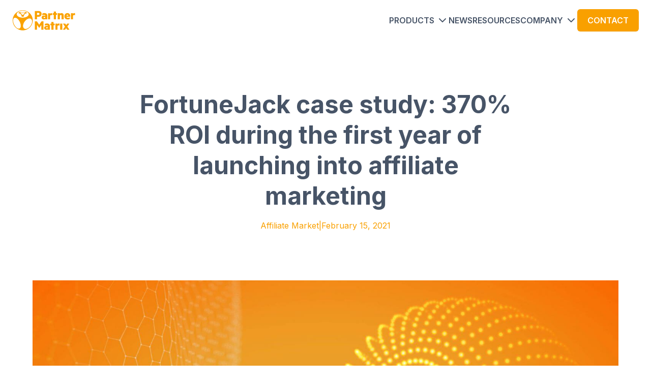

--- FILE ---
content_type: text/html; charset=UTF-8
request_url: https://partnermatrix.com/resource/case-study-first-year-into-affiliate-marketing/
body_size: 25170
content:
<!DOCTYPE html>
<html lang="en-US">
<head>

<title>Affiliate marketing case study</title>

<meta charset="UTF-8">
<meta http-equiv="X-UA-Compatible" content="IE=edge" />
<meta name="viewport" content="width=device-width, initial-scale=1">

<link rel="preconnect" href="https://fonts.googleapis.com">
<link rel="preconnect" href="https://fonts.gstatic.com" crossorigin>
<link href="https://fonts.googleapis.com/css2?family=Inter:wght@100..900&display=swap" rel="stylesheet">

<!-- Google tag (gtag.js) -->
<script async src="https://www.googletagmanager.com/gtag/js?id=G-8J5EBL4VGX"></script>
<script>
    window.dataLayer = window.dataLayer || [];
    function gtag(){dataLayer.push(arguments);}
    gtag('js', new Date());
    gtag('config', 'G-8J5EBL4VGX');
    gtag('config', 'AW-17148326979');
</script>

<meta name='robots' content='index, follow, max-image-preview:large, max-snippet:-1, max-video-preview:-1' />

	<!-- This site is optimized with the Yoast SEO plugin v25.2 - https://yoast.com/wordpress/plugins/seo/ -->
	<meta name="description" content="A case study exploring the successes and challenges in the first year of affiliate marketing." />
	<link rel="canonical" href="https://partnermatrix.com/resource/case-study-first-year-into-affiliate-marketing/" />
	<meta property="og:locale" content="en_US" />
	<meta property="og:type" content="article" />
	<meta property="og:title" content="Affiliate marketing case study" />
	<meta property="og:description" content="A case study exploring the successes and challenges in the first year of affiliate marketing." />
	<meta property="og:url" content="https://partnermatrix.com/resource/case-study-first-year-into-affiliate-marketing/" />
	<meta property="og:site_name" content="PartnerMatrix" />
	<meta property="article:publisher" content="https://www.facebook.com/PartnerMatrix" />
	<meta property="article:modified_time" content="2025-06-04T13:49:54+00:00" />
	<meta property="og:image" content="https://partnermatrix.com/wp-content/uploads/2024/06/PM-Fortune-Jack-CaseStudy-thumb-1.jpg" />
	<meta property="og:image:width" content="2480" />
	<meta property="og:image:height" content="1240" />
	<meta property="og:image:type" content="image/jpeg" />
	<meta name="twitter:card" content="summary_large_image" />
	<meta name="twitter:label1" content="Est. reading time" />
	<meta name="twitter:data1" content="4 minutes" />
	<script type="application/ld+json" class="yoast-schema-graph">{"@context":"https://schema.org","@graph":[{"@type":"WebPage","@id":"https://partnermatrix.com/resource/case-study-first-year-into-affiliate-marketing/","url":"https://partnermatrix.com/resource/case-study-first-year-into-affiliate-marketing/","name":"Affiliate marketing case study","isPartOf":{"@id":"https://partnermatrix.com/#website"},"primaryImageOfPage":{"@id":"https://partnermatrix.com/resource/case-study-first-year-into-affiliate-marketing/#primaryimage"},"image":{"@id":"https://partnermatrix.com/resource/case-study-first-year-into-affiliate-marketing/#primaryimage"},"thumbnailUrl":"https://partnermatrix.com/wp-content/uploads/2024/06/PM-Fortune-Jack-CaseStudy-thumb-1.jpg","datePublished":"2021-02-15T12:41:12+00:00","dateModified":"2025-06-04T13:49:54+00:00","description":"A case study exploring the successes and challenges in the first year of affiliate marketing.","breadcrumb":{"@id":"https://partnermatrix.com/resource/case-study-first-year-into-affiliate-marketing/#breadcrumb"},"inLanguage":"en-US","potentialAction":[{"@type":"ReadAction","target":["https://partnermatrix.com/resource/case-study-first-year-into-affiliate-marketing/"]}]},{"@type":"ImageObject","inLanguage":"en-US","@id":"https://partnermatrix.com/resource/case-study-first-year-into-affiliate-marketing/#primaryimage","url":"https://partnermatrix.com/wp-content/uploads/2024/06/PM-Fortune-Jack-CaseStudy-thumb-1.jpg","contentUrl":"https://partnermatrix.com/wp-content/uploads/2024/06/PM-Fortune-Jack-CaseStudy-thumb-1.jpg","width":2048,"height":1024},{"@type":"BreadcrumbList","@id":"https://partnermatrix.com/resource/case-study-first-year-into-affiliate-marketing/#breadcrumb","itemListElement":[{"@type":"ListItem","position":1,"name":"Home","item":"https://partnermatrix.com/"},{"@type":"ListItem","position":2,"name":"FortuneJack case study: 370% ROI during the first year of launching into affiliate marketing"}]},{"@type":"WebSite","@id":"https://partnermatrix.com/#website","url":"https://partnermatrix.com/","name":"PartnerMatrix","description":"","publisher":{"@id":"https://partnermatrix.com/#organization"},"potentialAction":[{"@type":"SearchAction","target":{"@type":"EntryPoint","urlTemplate":"https://partnermatrix.com/?s={search_term_string}"},"query-input":{"@type":"PropertyValueSpecification","valueRequired":true,"valueName":"search_term_string"}}],"inLanguage":"en-US"},{"@type":"Organization","@id":"https://partnermatrix.com/#organization","name":"PartnerMatrix","url":"https://partnermatrix.com/","logo":{"@type":"ImageObject","inLanguage":"en-US","@id":"https://partnermatrix.com/#/schema/logo/image/","url":"https://partnermatrix.com/wp-content/uploads/2025/06/Frame-1171276593.png","contentUrl":"https://partnermatrix.com/wp-content/uploads/2025/06/Frame-1171276593.png","width":696,"height":696,"caption":"PartnerMatrix"},"image":{"@id":"https://partnermatrix.com/#/schema/logo/image/"},"sameAs":["https://www.facebook.com/PartnerMatrix"]}]}</script>
	<!-- / Yoast SEO plugin. -->


<link rel='dns-prefetch' href='//www.google.com' />
<style id='wp-img-auto-sizes-contain-inline-css' type='text/css'>
img:is([sizes=auto i],[sizes^="auto," i]){contain-intrinsic-size:3000px 1500px}
/*# sourceURL=wp-img-auto-sizes-contain-inline-css */
</style>
<style id='classic-theme-styles-inline-css' type='text/css'>
/*! This file is auto-generated */
.wp-block-button__link{color:#fff;background-color:#32373c;border-radius:9999px;box-shadow:none;text-decoration:none;padding:calc(.667em + 2px) calc(1.333em + 2px);font-size:1.125em}.wp-block-file__button{background:#32373c;color:#fff;text-decoration:none}
/*# sourceURL=/wp-includes/css/classic-themes.min.css */
</style>
<link rel='stylesheet' id='main-css' href='https://partnermatrix.com/wp-content/themes/partnermatrix/assets/built/main.min.css?ver=1765882145' type='text/css' media='all' />
<script type="text/javascript" src="https://www.google.com/recaptcha/api.js?render=6Ld0TvopAAAAACZ7xk2n--7zkg5Kb7rGzQ6TwEWI&amp;ver=6.9" id="recaptcha-js"></script>
<link rel="icon" href="https://partnermatrix.com/wp-content/uploads/2024/06/android-chrome-192x192-2-150x150.png" sizes="32x32" />
<link rel="icon" href="https://partnermatrix.com/wp-content/uploads/2024/06/android-chrome-192x192-2.png" sizes="192x192" />
<link rel="apple-touch-icon" href="https://partnermatrix.com/wp-content/uploads/2024/06/android-chrome-192x192-2.png" />
<meta name="msapplication-TileImage" content="https://partnermatrix.com/wp-content/uploads/2024/06/android-chrome-192x192-2.png" />

<style id='global-styles-inline-css' type='text/css'>
:root{--wp--preset--aspect-ratio--square: 1;--wp--preset--aspect-ratio--4-3: 4/3;--wp--preset--aspect-ratio--3-4: 3/4;--wp--preset--aspect-ratio--3-2: 3/2;--wp--preset--aspect-ratio--2-3: 2/3;--wp--preset--aspect-ratio--16-9: 16/9;--wp--preset--aspect-ratio--9-16: 9/16;--wp--preset--color--black: #000000;--wp--preset--color--cyan-bluish-gray: #abb8c3;--wp--preset--color--white: #ffffff;--wp--preset--color--pale-pink: #f78da7;--wp--preset--color--vivid-red: #cf2e2e;--wp--preset--color--luminous-vivid-orange: #ff6900;--wp--preset--color--luminous-vivid-amber: #fcb900;--wp--preset--color--light-green-cyan: #7bdcb5;--wp--preset--color--vivid-green-cyan: #00d084;--wp--preset--color--pale-cyan-blue: #8ed1fc;--wp--preset--color--vivid-cyan-blue: #0693e3;--wp--preset--color--vivid-purple: #9b51e0;--wp--preset--gradient--vivid-cyan-blue-to-vivid-purple: linear-gradient(135deg,rgb(6,147,227) 0%,rgb(155,81,224) 100%);--wp--preset--gradient--light-green-cyan-to-vivid-green-cyan: linear-gradient(135deg,rgb(122,220,180) 0%,rgb(0,208,130) 100%);--wp--preset--gradient--luminous-vivid-amber-to-luminous-vivid-orange: linear-gradient(135deg,rgb(252,185,0) 0%,rgb(255,105,0) 100%);--wp--preset--gradient--luminous-vivid-orange-to-vivid-red: linear-gradient(135deg,rgb(255,105,0) 0%,rgb(207,46,46) 100%);--wp--preset--gradient--very-light-gray-to-cyan-bluish-gray: linear-gradient(135deg,rgb(238,238,238) 0%,rgb(169,184,195) 100%);--wp--preset--gradient--cool-to-warm-spectrum: linear-gradient(135deg,rgb(74,234,220) 0%,rgb(151,120,209) 20%,rgb(207,42,186) 40%,rgb(238,44,130) 60%,rgb(251,105,98) 80%,rgb(254,248,76) 100%);--wp--preset--gradient--blush-light-purple: linear-gradient(135deg,rgb(255,206,236) 0%,rgb(152,150,240) 100%);--wp--preset--gradient--blush-bordeaux: linear-gradient(135deg,rgb(254,205,165) 0%,rgb(254,45,45) 50%,rgb(107,0,62) 100%);--wp--preset--gradient--luminous-dusk: linear-gradient(135deg,rgb(255,203,112) 0%,rgb(199,81,192) 50%,rgb(65,88,208) 100%);--wp--preset--gradient--pale-ocean: linear-gradient(135deg,rgb(255,245,203) 0%,rgb(182,227,212) 50%,rgb(51,167,181) 100%);--wp--preset--gradient--electric-grass: linear-gradient(135deg,rgb(202,248,128) 0%,rgb(113,206,126) 100%);--wp--preset--gradient--midnight: linear-gradient(135deg,rgb(2,3,129) 0%,rgb(40,116,252) 100%);--wp--preset--font-size--small: 13px;--wp--preset--font-size--medium: 20px;--wp--preset--font-size--large: 36px;--wp--preset--font-size--x-large: 42px;--wp--preset--spacing--20: 0.44rem;--wp--preset--spacing--30: 0.67rem;--wp--preset--spacing--40: 1rem;--wp--preset--spacing--50: 1.5rem;--wp--preset--spacing--60: 2.25rem;--wp--preset--spacing--70: 3.38rem;--wp--preset--spacing--80: 5.06rem;--wp--preset--shadow--natural: 6px 6px 9px rgba(0, 0, 0, 0.2);--wp--preset--shadow--deep: 12px 12px 50px rgba(0, 0, 0, 0.4);--wp--preset--shadow--sharp: 6px 6px 0px rgba(0, 0, 0, 0.2);--wp--preset--shadow--outlined: 6px 6px 0px -3px rgb(255, 255, 255), 6px 6px rgb(0, 0, 0);--wp--preset--shadow--crisp: 6px 6px 0px rgb(0, 0, 0);}:where(.is-layout-flex){gap: 0.5em;}:where(.is-layout-grid){gap: 0.5em;}body .is-layout-flex{display: flex;}.is-layout-flex{flex-wrap: wrap;align-items: center;}.is-layout-flex > :is(*, div){margin: 0;}body .is-layout-grid{display: grid;}.is-layout-grid > :is(*, div){margin: 0;}:where(.wp-block-columns.is-layout-flex){gap: 2em;}:where(.wp-block-columns.is-layout-grid){gap: 2em;}:where(.wp-block-post-template.is-layout-flex){gap: 1.25em;}:where(.wp-block-post-template.is-layout-grid){gap: 1.25em;}.has-black-color{color: var(--wp--preset--color--black) !important;}.has-cyan-bluish-gray-color{color: var(--wp--preset--color--cyan-bluish-gray) !important;}.has-white-color{color: var(--wp--preset--color--white) !important;}.has-pale-pink-color{color: var(--wp--preset--color--pale-pink) !important;}.has-vivid-red-color{color: var(--wp--preset--color--vivid-red) !important;}.has-luminous-vivid-orange-color{color: var(--wp--preset--color--luminous-vivid-orange) !important;}.has-luminous-vivid-amber-color{color: var(--wp--preset--color--luminous-vivid-amber) !important;}.has-light-green-cyan-color{color: var(--wp--preset--color--light-green-cyan) !important;}.has-vivid-green-cyan-color{color: var(--wp--preset--color--vivid-green-cyan) !important;}.has-pale-cyan-blue-color{color: var(--wp--preset--color--pale-cyan-blue) !important;}.has-vivid-cyan-blue-color{color: var(--wp--preset--color--vivid-cyan-blue) !important;}.has-vivid-purple-color{color: var(--wp--preset--color--vivid-purple) !important;}.has-black-background-color{background-color: var(--wp--preset--color--black) !important;}.has-cyan-bluish-gray-background-color{background-color: var(--wp--preset--color--cyan-bluish-gray) !important;}.has-white-background-color{background-color: var(--wp--preset--color--white) !important;}.has-pale-pink-background-color{background-color: var(--wp--preset--color--pale-pink) !important;}.has-vivid-red-background-color{background-color: var(--wp--preset--color--vivid-red) !important;}.has-luminous-vivid-orange-background-color{background-color: var(--wp--preset--color--luminous-vivid-orange) !important;}.has-luminous-vivid-amber-background-color{background-color: var(--wp--preset--color--luminous-vivid-amber) !important;}.has-light-green-cyan-background-color{background-color: var(--wp--preset--color--light-green-cyan) !important;}.has-vivid-green-cyan-background-color{background-color: var(--wp--preset--color--vivid-green-cyan) !important;}.has-pale-cyan-blue-background-color{background-color: var(--wp--preset--color--pale-cyan-blue) !important;}.has-vivid-cyan-blue-background-color{background-color: var(--wp--preset--color--vivid-cyan-blue) !important;}.has-vivid-purple-background-color{background-color: var(--wp--preset--color--vivid-purple) !important;}.has-black-border-color{border-color: var(--wp--preset--color--black) !important;}.has-cyan-bluish-gray-border-color{border-color: var(--wp--preset--color--cyan-bluish-gray) !important;}.has-white-border-color{border-color: var(--wp--preset--color--white) !important;}.has-pale-pink-border-color{border-color: var(--wp--preset--color--pale-pink) !important;}.has-vivid-red-border-color{border-color: var(--wp--preset--color--vivid-red) !important;}.has-luminous-vivid-orange-border-color{border-color: var(--wp--preset--color--luminous-vivid-orange) !important;}.has-luminous-vivid-amber-border-color{border-color: var(--wp--preset--color--luminous-vivid-amber) !important;}.has-light-green-cyan-border-color{border-color: var(--wp--preset--color--light-green-cyan) !important;}.has-vivid-green-cyan-border-color{border-color: var(--wp--preset--color--vivid-green-cyan) !important;}.has-pale-cyan-blue-border-color{border-color: var(--wp--preset--color--pale-cyan-blue) !important;}.has-vivid-cyan-blue-border-color{border-color: var(--wp--preset--color--vivid-cyan-blue) !important;}.has-vivid-purple-border-color{border-color: var(--wp--preset--color--vivid-purple) !important;}.has-vivid-cyan-blue-to-vivid-purple-gradient-background{background: var(--wp--preset--gradient--vivid-cyan-blue-to-vivid-purple) !important;}.has-light-green-cyan-to-vivid-green-cyan-gradient-background{background: var(--wp--preset--gradient--light-green-cyan-to-vivid-green-cyan) !important;}.has-luminous-vivid-amber-to-luminous-vivid-orange-gradient-background{background: var(--wp--preset--gradient--luminous-vivid-amber-to-luminous-vivid-orange) !important;}.has-luminous-vivid-orange-to-vivid-red-gradient-background{background: var(--wp--preset--gradient--luminous-vivid-orange-to-vivid-red) !important;}.has-very-light-gray-to-cyan-bluish-gray-gradient-background{background: var(--wp--preset--gradient--very-light-gray-to-cyan-bluish-gray) !important;}.has-cool-to-warm-spectrum-gradient-background{background: var(--wp--preset--gradient--cool-to-warm-spectrum) !important;}.has-blush-light-purple-gradient-background{background: var(--wp--preset--gradient--blush-light-purple) !important;}.has-blush-bordeaux-gradient-background{background: var(--wp--preset--gradient--blush-bordeaux) !important;}.has-luminous-dusk-gradient-background{background: var(--wp--preset--gradient--luminous-dusk) !important;}.has-pale-ocean-gradient-background{background: var(--wp--preset--gradient--pale-ocean) !important;}.has-electric-grass-gradient-background{background: var(--wp--preset--gradient--electric-grass) !important;}.has-midnight-gradient-background{background: var(--wp--preset--gradient--midnight) !important;}.has-small-font-size{font-size: var(--wp--preset--font-size--small) !important;}.has-medium-font-size{font-size: var(--wp--preset--font-size--medium) !important;}.has-large-font-size{font-size: var(--wp--preset--font-size--large) !important;}.has-x-large-font-size{font-size: var(--wp--preset--font-size--x-large) !important;}
/*# sourceURL=global-styles-inline-css */
</style>
</head>

<body class="wp-singular resource-template-default single single-resource postid-661 wp-theme-partnermatrix">

    
            <header class="sticky top-0 left-0 w-full bg-white z-40 h-20 flex px-6 border-b border-transparent duration-300">
            <div class="max-w-7xl mx-auto w-full flex justify-between items-center">
                <div>
                    <a href="https://partnermatrix.com">
                        <svg width="124" height="40" viewBox="0 0 124 40" fill="none" xmlns="http://www.w3.org/2000/svg"> <path d="M48.8621 12.9719V18.0534H44.6117V1.71756H51.8023C55.3575 1.71756 57.7626 3.71343 57.7626 7.35773C57.7626 10.976 55.3575 12.9719 51.8023 12.9719H48.8621ZM51.3471 5.30982H48.8605V9.40717H51.3471C52.8971 9.40717 53.5922 8.58219 53.5922 7.35926C53.5922 6.10725 52.8971 5.30982 51.3471 5.30982ZM65.007 10.8428C65.007 9.91226 64.152 9.24646 62.4404 9.24646C61.2902 9.24646 60.1154 9.5388 59.1527 10.0975V6.7455C60.1415 6.21286 61.7454 5.81491 63.4554 5.81491C67.0106 5.81491 69.042 7.49089 69.042 10.6561V18.0519H65.007V17.4396C64.6056 17.8391 63.4569 18.2646 62.1729 18.2646C59.794 18.2646 57.7626 16.9345 57.7626 14.406C57.7626 12.0918 59.794 10.6025 62.3866 10.6025C63.4015 10.6025 64.5256 10.9209 65.0054 11.2683V10.8428H65.007ZM65.007 14.0096C64.7394 13.5045 64.072 13.1846 63.3231 13.1846C62.4943 13.1846 61.6654 13.5305 61.6654 14.328C61.6654 15.1529 62.4943 15.4989 63.3231 15.4989C64.072 15.4989 64.7394 15.179 65.007 14.7014V14.0096ZM78.4485 6.26337C78.2608 6.15623 77.8334 6.05062 77.2998 6.05062C76.0972 6.05062 75.1607 6.34755 74.5733 7.14498V6.31541H70.3768V18.0519H74.5733V11.0296C74.7871 10.1786 75.5621 9.67349 76.7108 9.67349C77.3797 9.67349 77.941 9.7791 78.4485 10.0454V6.26337ZM85.9158 9.32605H88.267V6.08123H85.9158V2.78284H81.7454V6.08123H79.6602V9.32758H81.7454V18.0534H85.9158V9.32605ZM89.6018 18.0534H93.7983V10.8168C94.0121 9.99185 94.7071 9.51278 95.536 9.51278C96.6047 9.51278 97.1137 10.2306 97.1137 11.2148V18.0519H101.284V10.2046C101.284 7.54446 99.7064 5.81491 97.0337 5.81491C95.6436 5.81491 94.4672 6.37357 93.7998 7.11896V6.08123H89.6033V18.0534H89.6018ZM106.68 13.0254C107.028 14.4627 108.204 15.0473 109.754 15.0473C111.037 15.0473 112.025 14.807 113.229 14.0892V17.2544C112.293 17.9462 110.824 18.3182 109.087 18.3182C105.238 18.3182 102.617 16.0024 102.617 12.1454C102.617 8.39393 105.13 5.81338 108.445 5.81338C112.187 5.81338 114.084 8.23475 114.084 11.7995V13.0224H106.68V13.0254ZM106.734 10.6837H110.341C110.235 9.67349 109.62 8.98167 108.604 8.98167C107.695 8.98167 107.028 9.59237 106.734 10.6837ZM123.489 6.02766C123.302 5.92052 122.874 5.81491 122.341 5.81491C121.138 5.81491 120.202 6.34755 119.614 7.14498V6.08123H115.418V18.0534H119.614V11.0296C119.828 10.1786 120.603 9.67349 121.752 9.67349C122.421 9.67349 122.982 9.7791 123.489 10.0454V6.02766ZM53.1401 34.9295L57.3366 29.0751V38.4422H61.5608V22.1033H57.6042L53.0863 28.7552L48.5945 22.1033H44.6117V38.4406H48.8083V29.0735L53.0325 34.928H53.1401V34.9295ZM70.08 31.2301C70.08 30.298 69.225 29.6337 67.5135 29.6337C66.3648 29.6337 65.1869 29.9261 64.2258 30.4847V27.1328C65.2146 26.6001 66.8184 26.2022 68.5299 26.2022C72.0852 26.2022 74.1166 27.8781 74.1166 31.0449V38.4422H70.08V37.8299C69.6786 38.2294 68.5299 38.6549 67.2459 38.6549C64.867 38.6549 62.8356 37.3249 62.8356 34.7963C62.8356 32.4806 64.867 30.9913 67.4597 30.9913C68.4761 30.9913 69.5987 31.3112 70.08 31.6571V31.2301ZM70.08 34.3969C69.8124 33.8918 69.1435 33.5719 68.3962 33.5719C67.5673 33.5719 66.7385 33.9178 66.7385 34.7168C66.7385 35.5417 67.5673 35.8876 68.3962 35.8876C69.1451 35.8876 69.8124 35.5678 70.08 35.0902V34.3969ZM81.221 29.7133H83.5738V26.467H81.221V23.167H77.0506V26.467H74.9654V29.7133H77.0506V38.4406H81.221V29.7133ZM92.951 26.4134C92.7634 26.3062 92.3359 26.2006 91.8008 26.2006C90.5982 26.2006 89.6618 26.7333 89.0743 27.5307V26.467H84.8778V38.4406H89.0743V31.4153C89.2881 30.5643 90.0631 30.0577 91.2133 30.0577C91.8823 30.0577 92.4436 30.1648 92.951 30.4311V26.4134ZM98.4869 26.467H94.2904V38.4406H98.4869V26.467ZM112.404 26.467H108.073L106.176 29.3414L104.304 26.467H99.7863L103.797 32.3474L99.6003 38.4406H103.931L105.99 35.3275L108.047 38.4406H112.591L108.367 32.3199L112.404 26.467ZM20.6243 0.38443C9.69396 0.38443 0.834961 9.20207 0.834961 20.0814C0.834961 30.9592 9.69396 39.7784 20.6243 39.7784C31.5531 39.7784 40.4137 30.9592 40.4137 20.0814C40.4121 9.20207 31.5531 0.38443 20.6243 0.38443ZM14.4933 36.0453C11.4516 37.5391 6.67535 34.0862 3.82589 28.3343C0.976434 22.5824 1.13175 16.7095 4.17342 15.2172C7.2151 13.7234 11.9914 17.1764 14.8408 22.9283C17.6918 28.6786 17.535 34.5515 14.4933 36.0453ZM8.79745 8.03118C8.79745 4.33025 14.0919 1.33033 20.6243 1.33033C27.1567 1.33033 32.4512 4.33025 32.4512 8.03118C32.4512 11.7321 27.1567 14.732 20.6243 14.732C14.0919 14.7336 8.79745 11.7321 8.79745 8.03118ZM23.5153 36.1586C20.2706 33.8918 20.6366 27.8062 24.3318 22.5655C28.0271 17.3264 33.6537 14.9172 36.8984 17.184C40.143 19.4508 39.777 25.5364 36.0818 30.7755C32.385 36.0177 26.7599 38.4269 23.5153 36.1586ZM20.0261 9.36278L16.4831 5.88838C16.5139 5.86389 16.5431 5.8394 16.5708 5.81491C16.5985 5.79042 16.6246 5.7644 16.6508 5.73991C16.6754 5.71389 16.7 5.68787 16.7215 5.66185C16.7446 5.63583 16.7645 5.60828 16.7845 5.58073H24.4779C24.4964 5.60522 24.5179 5.63124 24.5379 5.6542C24.5594 5.67869 24.5825 5.70318 24.6056 5.72614C24.6286 5.7491 24.6548 5.77358 24.6794 5.79654C24.7055 5.8195 24.7316 5.84246 24.7609 5.86389L21.2117 9.36278C21.1641 9.35513 21.1164 9.34901 21.0687 9.34289C21.0211 9.33676 20.9718 9.33217 20.9226 9.32758C20.8734 9.32299 20.8242 9.31993 20.7735 9.3184C20.7227 9.31687 20.6735 9.31534 20.6228 9.31534C20.572 9.31534 20.5213 9.31687 20.4705 9.3184C20.4198 9.31993 20.3706 9.32299 20.3198 9.32758C20.2706 9.33217 20.2214 9.33676 20.1722 9.34289C20.123 9.34901 20.0753 9.35513 20.0261 9.36278ZM26.2556 3.8573C26.0295 3.8573 25.8142 3.8772 25.6159 3.91394C25.4175 3.95067 25.233 4.00577 25.0715 4.07465C24.9085 4.14352 24.7639 4.2277 24.6455 4.32413C24.5256 4.42056 24.4318 4.52923 24.3687 4.64861H16.8614C16.7938 4.53382 16.6984 4.42821 16.5785 4.33331C16.4601 4.23995 16.3171 4.15883 16.1541 4.09148C15.9926 4.02414 15.8111 3.9721 15.6158 3.93536C15.4206 3.89863 15.2099 3.88026 14.9869 3.88026C14.6932 3.88026 14.4072 3.91394 14.1396 3.97516C13.872 4.03638 13.6214 4.12516 13.4015 4.23689C13.18 4.34862 12.9894 4.48331 12.8433 4.63331C12.6941 4.78483 12.5911 4.9532 12.545 5.13227C12.4988 5.31288 12.5173 5.48737 12.5911 5.64808C12.6649 5.81032 12.7956 5.95725 12.9709 6.08276C13.1478 6.20827 13.3723 6.31082 13.6306 6.38122C13.8905 6.45316 14.1857 6.49295 14.5041 6.49295C14.5517 6.49295 14.5979 6.49142 14.6455 6.48989C14.6932 6.48836 14.7393 6.4853 14.7855 6.48224C14.8316 6.47918 14.8777 6.47459 14.9239 6.46847C14.97 6.46387 15.0146 6.45775 15.0607 6.45163L18.5161 10.0561C18.4422 10.1265 18.3746 10.2 18.3146 10.2765C18.2546 10.3546 18.2023 10.4357 18.1578 10.5199C18.1132 10.6041 18.0778 10.6929 18.0516 10.7832C18.0255 10.8735 18.0086 10.9684 18.0009 11.0633C17.984 11.3189 18.0409 11.5653 18.1608 11.7918C18.2823 12.0214 18.4668 12.2311 18.7037 12.4071C18.942 12.5862 19.2296 12.7316 19.5556 12.8341C19.8816 12.9367 20.2429 12.9933 20.6243 12.9933C21.0057 12.9933 21.367 12.9367 21.693 12.8341C22.0175 12.7331 22.3066 12.5862 22.545 12.4071C22.7818 12.2296 22.9663 12.0214 23.0878 11.7918C23.2077 11.5653 23.2646 11.3189 23.2477 11.0633C23.2416 10.9668 23.2247 10.8735 23.197 10.7816C23.1708 10.6913 23.1339 10.6025 23.0893 10.5168C23.0447 10.4327 22.9909 10.35 22.9309 10.2719C22.871 10.1939 22.8018 10.1204 22.728 10.05L26.1879 6.42255C26.2325 6.42867 26.2771 6.43479 26.3232 6.43938C26.3678 6.44398 26.414 6.44857 26.4601 6.45163C26.5062 6.45469 26.5523 6.45775 26.5985 6.45928C26.6446 6.46081 26.6907 6.46234 26.7384 6.46234C27.0567 6.46234 27.352 6.42255 27.6119 6.35214C27.8717 6.28174 28.0947 6.17919 28.2716 6.05368C28.4469 5.9297 28.5776 5.78277 28.6514 5.62053C28.7252 5.46135 28.7421 5.28686 28.6975 5.10625C28.6529 4.92718 28.5484 4.75881 28.4007 4.60729C28.2531 4.45729 28.064 4.3226 27.8425 4.2124C27.6226 4.1022 27.3735 4.01189 27.1044 3.95067C26.8338 3.89098 26.5477 3.8573 26.2556 3.8573Z" fill="#FAA200"/> </svg>
                    </a>
                </div>
                <div class="mobile-menu fixed lg:static top-20 lg:top-auto left-0 lg:left-auto bg-white lg:bg-transparent z-40 lg:z-0 w-full lg:w-auto h-h-1 lg:h-full flex flex-col overflow-auto lg:overflow-visible opacity-0 invisible pointer-events-none lg:pointer-events-auto lg:opacity-100 lg:visible duration-300">
                    <div class="lg:h-full flex px-6 lg:px-0 flex-1">
                        <nav class="flex flex-col lg:flex-row pb-8 lg:pb-0 pt-6 lg:pt-0 items-center lg:items-start w-full lg:w-auto">
                            <ul class="flex flex-col lg:flex-row lg:gap-8 w-full lg:w-auto h-full">
                                                                    <li class="parent-group group first:pt-0 py-3 lg:py-0 flex flex-col lg:flex-row items-start lg:items-center border-b border-gray-5 border-opacity-50 lg:border-none">
                                        <div class="relative parent flex z-10">
                                            <a href="#" target="" data-ga-click="header-products" class="trigger-submenu opacity-50 lg:opacity-100 group font-semibold flex h-full items-center justify-between lg:justify-center text-base uppercase w-full lg:w-auto">
                                                <span class="duration-300 translate-y-px border-b border-transparent lg:group-hover:border-orange-1 lg:group-hover:text-orange-1">Products</span>
                                                                                                    <svg class="hidden lg:block ml-1 duration-300 lg:group-hover:text-orange-1 lg:group-hover:rotate-180" width="24" height="24" viewBox="0 0 24 24" fill="none" xmlns="http://www.w3.org/2000/svg">
                                                        <path class="stroke-current" d="M6 9L12 15L18 9" stroke="#475467" stroke-width="2" stroke-linecap="round" stroke-linejoin="round"/>
                                                    </svg>
                                                                                            </a>
                                            <span class="absolute hidden top-0 fixer left-1/2 -translate-x-1/2"></span>
                                        </div>
                                                                                    <div class="submenu mt-2 lg:mt-0 lg:px-6 lg:absolute lg:top-20 lg:left-0 bg-white w-full lg:py-8 lg:shadow-3 duration-300 lg:invisible lg:pointer-events-none lg:opacity-0 lg:group-hover:pointer-events-auto lg:group-hover:opacity-100 lg:group-hover:visible">
                                                <div class="max-w-7xl mx-auto w-full">
                                                    <ul class="flex flex-col lg:flex-row lg:gap-8 lg:-mx-4">
                                                                                                                    <li class="flex flex-1 gap-4 relative lg:rounded-2xl pl-4 lg:p-4 duration-300 hover:bg-orange-1 hover:bg-opacity-10 relative z-10">
                                                                <div class="h-6 w-6 hidden lg:flex items-center justify-center">
                                                                    <img src="https://partnermatrix.com/wp-content/uploads/2024/06/codepen.svg">
                                                                </div>
                                                                <div class="flex-1">
                                                                    <a href="/affiliate-platform/" target="" data-ga-click="header-partnermatrix-affiliate-platform" class="block py-2 lg:py-0 text-base leading-snug font-semibold before:absolute before:top-0 before:left-0 before:w-full before:h-full">
                                                                        PartnerMatrix Affiliate Platform                                                                    </a>
                                                                    <div class="hidden lg:block prose prose-sm content">Affiliate Tracking & Management Software </div>
                                                                </div>
                                                            </li>
                                                                                                                    <li class="flex flex-1 gap-4 relative lg:rounded-2xl pl-4 lg:p-4 duration-300 hover:bg-orange-1 hover:bg-opacity-10 relative z-10">
                                                                <div class="h-6 w-6 hidden lg:flex items-center justify-center">
                                                                    <img src="https://partnermatrix.com/wp-content/uploads/2024/06/Group-8.svg">
                                                                </div>
                                                                <div class="flex-1">
                                                                    <a href="/affiliate-intelligence/" target="" data-ga-click="header-partnermatrix-intelligence-formerly-deepci" class="block py-2 lg:py-0 text-base leading-snug font-semibold before:absolute before:top-0 before:left-0 before:w-full before:h-full">
                                                                        PartnerMatrix Intelligence <span class="text-xs">(formerly DeepCi)</span>                                                                    </a>
                                                                    <div class="hidden lg:block prose prose-sm content">Affiliate Competitive Intelligence Platform</div>
                                                                </div>
                                                            </li>
                                                                                                                    <li class="flex flex-1 gap-4 relative lg:rounded-2xl pl-4 lg:p-4 duration-300 hover:bg-orange-1 hover:bg-opacity-10 relative z-10">
                                                                <div class="h-6 w-6 hidden lg:flex items-center justify-center">
                                                                    <img src="https://partnermatrix.com/wp-content/uploads/2024/06/Icon-2.svg">
                                                                </div>
                                                                <div class="flex-1">
                                                                    <a href="/agent-system/" target="" data-ga-click="header-partnermatrix-agent-system" class="block py-2 lg:py-0 text-base leading-snug font-semibold before:absolute before:top-0 before:left-0 before:w-full before:h-full">
                                                                        PartnerMatrix Agent System                                                                    </a>
                                                                    <div class="hidden lg:block prose prose-sm content">Agent Management Software System</div>
                                                                </div>
                                                            </li>
                                                                                                            </ul>
                                                </div>
                                            </div>
                                                                            </li>
                                                                    <li class=" flex flex-col lg:flex-row items-start lg:items-center border-b border-gray-5 border-opacity-50 lg:border-none">
                                        <div class="relative parent flex z-10">
                                            <a href="/news/" target="" data-ga-click="header-news" class="py-4 lg:py-0 group font-semibold flex h-full items-center justify-between lg:justify-center text-base uppercase w-full lg:w-auto">
                                                <span class="duration-300 translate-y-px border-b border-transparent lg:group-hover:border-orange-1 lg:group-hover:text-orange-1">News</span>
                                                                                            </a>
                                            <span class="absolute hidden top-0 fixer left-1/2 -translate-x-1/2"></span>
                                        </div>
                                                                            </li>
                                                                    <li class=" flex flex-col lg:flex-row items-start lg:items-center border-b border-gray-5 border-opacity-50 lg:border-none">
                                        <div class="relative parent flex z-10">
                                            <a href="/resources/" target="" data-ga-click="header-resources" class="py-4 lg:py-0 group font-semibold flex h-full items-center justify-between lg:justify-center text-base uppercase w-full lg:w-auto">
                                                <span class="duration-300 translate-y-px border-b border-transparent lg:group-hover:border-orange-1 lg:group-hover:text-orange-1">Resources</span>
                                                                                            </a>
                                            <span class="absolute hidden top-0 fixer left-1/2 -translate-x-1/2"></span>
                                        </div>
                                                                            </li>
                                                                    <li class="parent-group group first:pt-0 py-3 lg:py-0 flex flex-col lg:flex-row items-start lg:items-center border-b border-gray-5 border-opacity-50 lg:border-none">
                                        <div class="relative parent flex z-10">
                                            <a href="#" target="" data-ga-click="header-company" class="trigger-submenu opacity-50 lg:opacity-100 group font-semibold flex h-full items-center justify-between lg:justify-center text-base uppercase w-full lg:w-auto">
                                                <span class="duration-300 translate-y-px border-b border-transparent lg:group-hover:border-orange-1 lg:group-hover:text-orange-1">Company</span>
                                                                                                    <svg class="hidden lg:block ml-1 duration-300 lg:group-hover:text-orange-1 lg:group-hover:rotate-180" width="24" height="24" viewBox="0 0 24 24" fill="none" xmlns="http://www.w3.org/2000/svg">
                                                        <path class="stroke-current" d="M6 9L12 15L18 9" stroke="#475467" stroke-width="2" stroke-linecap="round" stroke-linejoin="round"/>
                                                    </svg>
                                                                                            </a>
                                            <span class="absolute hidden top-0 fixer left-1/2 -translate-x-1/2"></span>
                                        </div>
                                                                                    <div class="submenu mt-2 lg:mt-0 lg:px-6 lg:absolute lg:top-20 lg:left-0 bg-white w-full lg:py-8 lg:shadow-3 duration-300 lg:invisible lg:pointer-events-none lg:opacity-0 lg:group-hover:pointer-events-auto lg:group-hover:opacity-100 lg:group-hover:visible">
                                                <div class="max-w-7xl mx-auto w-full">
                                                    <ul class="flex flex-col lg:flex-row lg:gap-8 lg:-mx-4">
                                                                                                                    <li class="flex flex-1 gap-4 relative lg:rounded-2xl pl-4 lg:p-4 duration-300 hover:bg-orange-1 hover:bg-opacity-10 relative z-10">
                                                                <div class="h-6 w-6 hidden lg:flex items-center justify-center">
                                                                    <img src="https://partnermatrix.com/wp-content/uploads/2024/06/about.svg">
                                                                </div>
                                                                <div class="flex-1">
                                                                    <a href="/about/" target="" data-ga-click="header-about-us" class="block py-2 lg:py-0 text-base leading-snug font-semibold before:absolute before:top-0 before:left-0 before:w-full before:h-full">
                                                                        About us                                                                    </a>
                                                                    <div class="hidden lg:block prose prose-sm content">Learn more about PartnerMatrix</div>
                                                                </div>
                                                            </li>
                                                                                                                    <li class="flex flex-1 gap-4 relative lg:rounded-2xl pl-4 lg:p-4 duration-300 hover:bg-orange-1 hover:bg-opacity-10 relative z-10">
                                                                <div class="h-6 w-6 hidden lg:flex items-center justify-center">
                                                                    <img src="https://partnermatrix.com/wp-content/uploads/2024/06/partners.svg">
                                                                </div>
                                                                <div class="flex-1">
                                                                    <a href="/partners/" target="" data-ga-click="header-partners" class="block py-2 lg:py-0 text-base leading-snug font-semibold before:absolute before:top-0 before:left-0 before:w-full before:h-full">
                                                                        Partners                                                                    </a>
                                                                    <div class="hidden lg:block prose prose-sm content">Check out our customers and partners </div>
                                                                </div>
                                                            </li>
                                                                                                                    <li class="flex flex-1 gap-4 relative lg:rounded-2xl pl-4 lg:p-4 duration-300 hover:bg-orange-1 hover:bg-opacity-10 relative z-10">
                                                                <div class="h-6 w-6 hidden lg:flex items-center justify-center">
                                                                    <img src="https://partnermatrix.com/wp-content/uploads/2024/06/faq.svg">
                                                                </div>
                                                                <div class="flex-1">
                                                                    <a href="/faq/" target="" data-ga-click="header-faqs" class="block py-2 lg:py-0 text-base leading-snug font-semibold before:absolute before:top-0 before:left-0 before:w-full before:h-full">
                                                                        FAQs                                                                    </a>
                                                                    <div class="hidden lg:block prose prose-sm content">Check out our Frequently Asked Questions</div>
                                                                </div>
                                                            </li>
                                                                                                            </ul>
                                                </div>
                                            </div>
                                                                            </li>
                                                                <li class="flex items-center justify-center my-8 lg:my-0">
                                    <a href="/contact/" data-ga-click="header-contact" class="btn">Contact</a>
                                </li>
                            </ul>
                            <div class="flex lg:hidden flex-col items-center justify-center text-center">
                                <h5 class="text-sm text-gray-1 text-opacity-80 mb-4 font-semibold">Follow us</h5>
                                <ul class="grid grid-cols-4 gap-6 mb-7">
                                    <li><a href="https://www.linkedin.com/company/partnermatrix/" target="_blank" rel="noopener noreferrer" class="flex items-center justify-center w-6 h-6 text-gray-3 text-opacity-70 duration-300 hover:text-orange-1"><svg width="24" height="24" viewBox="0 0 24 24" fill="none" xmlns="http://www.w3.org/2000/svg"> <g clip-path="url(#clip0_189_270941)"> <path class="fill-current" d="M22.2234 0H1.77187C0.792187 0 0 0.773438 0 1.72969V22.2656C0 23.2219 0.792187 24 1.77187 24H22.2234C23.2031 24 24 23.2219 24 22.2703V1.72969C24 0.773438 23.2031 0 22.2234 0ZM7.12031 20.4516H3.55781V8.99531H7.12031V20.4516ZM5.33906 7.43438C4.19531 7.43438 3.27188 6.51094 3.27188 5.37187C3.27188 4.23281 4.19531 3.30937 5.33906 3.30937C6.47813 3.30937 7.40156 4.23281 7.40156 5.37187C7.40156 6.50625 6.47813 7.43438 5.33906 7.43438ZM20.4516 20.4516H16.8937V14.8828C16.8937 13.5562 16.8703 11.8453 15.0422 11.8453C13.1906 11.8453 12.9094 13.2937 12.9094 14.7891V20.4516H9.35625V8.99531H12.7687V10.5609H12.8156C13.2891 9.66094 14.4516 8.70938 16.1813 8.70938C19.7859 8.70938 20.4516 11.0813 20.4516 14.1656V20.4516Z" fill="#98A2B3"/> </g> <defs> <clipPath id="clip0_189_270941"> <rect width="24" height="24" fill="white"/> </clipPath> </defs> </svg></a></li>
                                    <li><a href="https://www.youtube.com/@partnermatrix8650" target="_blank" rel="noopener noreferrer" class="flex items-center justify-center w-6 h-6 text-gray-3 text-opacity-70 duration-300 hover:text-orange-1"><svg width="24" height="18" viewBox="0 0 24 18" fill="none" xmlns="http://www.w3.org/2000/svg"> <path class="fill-current" d="M23.7609 4.20225C23.7609 4.20225 23.5266 2.54756 22.8047 1.821C21.8906 0.864746 20.8688 0.860058 20.4 0.803808C17.0438 0.560058 12.0047 0.560059 12.0047 0.560059H11.9953C11.9953 0.560059 6.95625 0.560058 3.6 0.803808C3.13125 0.860058 2.10938 0.864746 1.19531 1.821C0.473438 2.54756 0.24375 4.20225 0.24375 4.20225C0.24375 4.20225 0 6.14756 0 8.08818V9.90693C0 11.8476 0.239062 13.7929 0.239062 13.7929C0.239062 13.7929 0.473437 15.4476 1.19062 16.1741C2.10469 17.1304 3.30469 17.0976 3.83906 17.2007C5.76094 17.3835 12 17.4397 12 17.4397C12 17.4397 17.0438 17.4304 20.4 17.1913C20.8688 17.1351 21.8906 17.1304 22.8047 16.1741C23.5266 15.4476 23.7609 13.7929 23.7609 13.7929C23.7609 13.7929 24 11.8522 24 9.90693V8.08818C24 6.14756 23.7609 4.20225 23.7609 4.20225ZM9.52031 12.1147V5.36943L16.0031 8.75381L9.52031 12.1147Z" fill="#98A2B3"/> </svg></a></li>
                                    <li><a href="https://www.instagram.com/partnermatrix/" target="_blank" rel="noopener noreferrer" class="flex items-center justify-center w-6 h-6 text-gray-3 text-opacity-70 duration-300 hover:text-orange-1"><svg width="24" height="24" viewBox="0 0 24 24" fill="none" xmlns="http://www.w3.org/2000/svg"> <g clip-path="url(#clip0_676_158941)"> <path class="fill-current" d="M12 2.16094C15.2063 2.16094 15.5859 2.175 16.8469 2.23125C18.0188 2.28281 18.6516 2.47969 19.0734 2.64375C19.6313 2.85938 20.0344 3.12188 20.4516 3.53906C20.8734 3.96094 21.1313 4.35938 21.3469 4.91719C21.5109 5.33906 21.7078 5.97656 21.7594 7.14375C21.8156 8.40937 21.8297 8.78906 21.8297 11.9906C21.8297 15.1969 21.8156 15.5766 21.7594 16.8375C21.7078 18.0094 21.5109 18.6422 21.3469 19.0641C21.1313 19.6219 20.8687 20.025 20.4516 20.4422C20.0297 20.8641 19.6313 21.1219 19.0734 21.3375C18.6516 21.5016 18.0141 21.6984 16.8469 21.75C15.5813 21.8062 15.2016 21.8203 12 21.8203C8.79375 21.8203 8.41406 21.8062 7.15313 21.75C5.98125 21.6984 5.34844 21.5016 4.92656 21.3375C4.36875 21.1219 3.96563 20.8594 3.54844 20.4422C3.12656 20.0203 2.86875 19.6219 2.65313 19.0641C2.48906 18.6422 2.29219 18.0047 2.24063 16.8375C2.18438 15.5719 2.17031 15.1922 2.17031 11.9906C2.17031 8.78438 2.18438 8.40469 2.24063 7.14375C2.29219 5.97187 2.48906 5.33906 2.65313 4.91719C2.86875 4.35938 3.13125 3.95625 3.54844 3.53906C3.97031 3.11719 4.36875 2.85938 4.92656 2.64375C5.34844 2.47969 5.98594 2.28281 7.15313 2.23125C8.41406 2.175 8.79375 2.16094 12 2.16094ZM12 0C8.74219 0 8.33438 0.0140625 7.05469 0.0703125C5.77969 0.126563 4.90313 0.332812 4.14375 0.628125C3.35156 0.9375 2.68125 1.34531 2.01563 2.01562C1.34531 2.68125 0.9375 3.35156 0.628125 4.13906C0.332812 4.90313 0.126563 5.775 0.0703125 7.05C0.0140625 8.33437 0 8.74219 0 12C0 15.2578 0.0140625 15.6656 0.0703125 16.9453C0.126563 18.2203 0.332812 19.0969 0.628125 19.8563C0.9375 20.6484 1.34531 21.3188 2.01563 21.9844C2.68125 22.65 3.35156 23.0625 4.13906 23.3672C4.90313 23.6625 5.775 23.8687 7.05 23.925C8.32969 23.9812 8.7375 23.9953 11.9953 23.9953C15.2531 23.9953 15.6609 23.9812 16.9406 23.925C18.2156 23.8687 19.0922 23.6625 19.8516 23.3672C20.6391 23.0625 21.3094 22.65 21.975 21.9844C22.6406 21.3188 23.0531 20.6484 23.3578 19.8609C23.6531 19.0969 23.8594 18.225 23.9156 16.95C23.9719 15.6703 23.9859 15.2625 23.9859 12.0047C23.9859 8.74688 23.9719 8.33906 23.9156 7.05938C23.8594 5.78438 23.6531 4.90781 23.3578 4.14844C23.0625 3.35156 22.6547 2.68125 21.9844 2.01562C21.3188 1.35 20.6484 0.9375 19.8609 0.632812C19.0969 0.3375 18.225 0.13125 16.95 0.075C15.6656 0.0140625 15.2578 0 12 0Z" fill="#98A2B3"/> <path class="fill-current" d="M12 5.83594C8.59688 5.83594 5.83594 8.59688 5.83594 12C5.83594 15.4031 8.59688 18.1641 12 18.1641C15.4031 18.1641 18.1641 15.4031 18.1641 12C18.1641 8.59688 15.4031 5.83594 12 5.83594ZM12 15.9984C9.79219 15.9984 8.00156 14.2078 8.00156 12C8.00156 9.79219 9.79219 8.00156 12 8.00156C14.2078 8.00156 15.9984 9.79219 15.9984 12C15.9984 14.2078 14.2078 15.9984 12 15.9984Z" fill="#98A2B3"/> <path class="fill-current" d="M19.8469 5.59238C19.8469 6.38926 19.2 7.03145 18.4078 7.03145C17.6109 7.03145 16.9688 6.38457 16.9688 5.59238C16.9688 4.79551 17.6156 4.15332 18.4078 4.15332C19.2 4.15332 19.8469 4.8002 19.8469 5.59238Z" fill="#98A2B3"/> </g> <defs> <clipPath id="clip0_676_158941"> <rect width="24" height="24" fill="white"/> </clipPath> </defs> </svg></a></li>
                                    <li><a href="https://www.facebook.com/PartnerMatrix" target="_blank" rel="noopener noreferrer" class="flex items-center justify-center w-6 h-6 text-gray-3 text-opacity-70 duration-300 hover:text-orange-1"><svg width="24" height="24" viewBox="0 0 24 24" fill="none" xmlns="http://www.w3.org/2000/svg"> <g clip-path="url(#clip0_189_270951)"> <path class="fill-current" d="M24 12C24 5.37258 18.6274 0 12 0C5.37258 0 0 5.37258 0 12C0 17.9895 4.3882 22.954 10.125 23.8542V15.4688H7.07812V12H10.125V9.35625C10.125 6.34875 11.9166 4.6875 14.6576 4.6875C15.9701 4.6875 17.3438 4.92188 17.3438 4.92188V7.875H15.8306C14.34 7.875 13.875 8.80008 13.875 9.75V12H17.2031L16.6711 15.4688H13.875V23.8542C19.6118 22.954 24 17.9895 24 12Z" fill="#98A2B3"/> </g> <defs> <clipPath id="clip0_189_270951"> <rect width="24" height="24" fill="white"/> </clipPath> </defs> </svg></a></li>
                                </ul>
                                <h5 class="text-sm text-gray-1 text-opacity-80 mb-4 font-semibold">More about PartnerMatrix Intelligence</h5>
                                <ul class="grid grid-cols-1 gap-6">
                                    <li><a href="https://www.linkedin.com/company/deepcicom/" target="_blank" rel="noopener noreferrer" class="text-gray-3 text-opacity-70 duration-300 hover:text-blue-1"><svg width="24" height="24" viewBox="0 0 24 24" fill="none" xmlns="http://www.w3.org/2000/svg"> <g clip-path="url(#clip0_189_270941)"> <path class="fill-current" d="M22.2234 0H1.77187C0.792187 0 0 0.773438 0 1.72969V22.2656C0 23.2219 0.792187 24 1.77187 24H22.2234C23.2031 24 24 23.2219 24 22.2703V1.72969C24 0.773438 23.2031 0 22.2234 0ZM7.12031 20.4516H3.55781V8.99531H7.12031V20.4516ZM5.33906 7.43438C4.19531 7.43438 3.27188 6.51094 3.27188 5.37187C3.27188 4.23281 4.19531 3.30937 5.33906 3.30937C6.47813 3.30937 7.40156 4.23281 7.40156 5.37187C7.40156 6.50625 6.47813 7.43438 5.33906 7.43438ZM20.4516 20.4516H16.8937V14.8828C16.8937 13.5562 16.8703 11.8453 15.0422 11.8453C13.1906 11.8453 12.9094 13.2937 12.9094 14.7891V20.4516H9.35625V8.99531H12.7687V10.5609H12.8156C13.2891 9.66094 14.4516 8.70938 16.1813 8.70938C19.7859 8.70938 20.4516 11.0813 20.4516 14.1656V20.4516Z" fill="#98A2B3"/> </g> <defs> <clipPath id="clip0_189_270941"> <rect width="24" height="24" fill="white"/> </clipPath> </defs> </svg></a></li>
                                </ul>
                            </div>
                        </nav>
                    </div>
                </div>
                <a href="#" class="trigger-mobile-menu w-10 h-10 flex lg:hidden items-center justify-center relative">
                    <svg class="duration-300" width="21" height="18" viewBox="0 0 21 18" fill="none" xmlns="http://www.w3.org/2000/svg">
                        <path d="M0 1.125C0 0.501562 0.501562 0 1.125 0H19.875C20.4984 0 21 0.501562 21 1.125C21 1.74844 20.4984 2.25 19.875 2.25H1.125C0.501562 2.25 0 1.74844 0 1.125ZM0 8.625C0 8.00156 0.501562 7.5 1.125 7.5H19.875C20.4984 7.5 21 8.00156 21 8.625C21 9.24844 20.4984 9.75 19.875 9.75H1.125C0.501562 9.75 0 9.24844 0 8.625ZM21 16.125C21 16.7484 20.4984 17.25 19.875 17.25H1.125C0.501562 17.25 0 16.7484 0 16.125C0 15.5016 0.501562 15 1.125 15H19.875C20.4984 15 21 15.5016 21 16.125Z" fill="#475467"/>
                    </svg>
                    <svg class="absolute top-1/2 left-1/2 -translate-x-1/2 -translate-y-1/2 opacity-0 duration-300" width="16" height="16" viewBox="0 0 16 16" fill="none" xmlns="http://www.w3.org/2000/svg">
                        <path d="M15.6476 2.05186C16.1175 1.58201 16.1175 0.822243 15.6476 0.357388C15.1778 -0.107467 14.418 -0.112465 13.9531 0.357388L8.005 6.30553L2.05186 0.35239C1.58201 -0.117463 0.822243 -0.117463 0.357388 0.35239C-0.107467 0.822243 -0.112465 1.58201 0.357388 2.04686L6.30553 7.995L0.35239 13.9481C-0.117463 14.418 -0.117463 15.1778 0.35239 15.6426C0.822243 16.1075 1.58201 16.1125 2.04686 15.6426L7.995 9.69447L13.9481 15.6476C14.418 16.1175 15.1778 16.1175 15.6426 15.6476C16.1075 15.1778 16.1125 14.418 15.6426 13.9531L9.69447 8.005L15.6476 2.05186Z" fill="#475467"/>
                    </svg>
                </a>
            </div>
        </header>
    
        
        <div class="px-6">
            <div class="max-w-7xl mx-auto w-full pt-12 lg:pt-24">
                <div class="mx-auto max-w-3xl text-center mb-12 lg:mb-24">
                    <h1 class="mb-4">FortuneJack case study: 370% ROI during the first year of launching into affiliate marketing</h1>
                    <div class="flex gap-2 justify-center text-sm lg:text-base text-orange-1">
                        <div class="gap-2">
                                                                    Affiliate Market                                                            </div>
                        <span> | </span>
                        <time>February 15, 2021</time>
                    </div>
                </div>
                                    <div class="xl:px-10">
                        <img width="2048" height="1024" src="https://partnermatrix.com/wp-content/uploads/2024/06/PM-Fortune-Jack-CaseStudy-thumb-1-2048x1024.jpg" class="w-full wp-post-image" alt="FortuneJack case study: 370% ROI during the first year of launching into affiliate marketing" decoding="async" srcset="https://partnermatrix.com/wp-content/uploads/2024/06/PM-Fortune-Jack-CaseStudy-thumb-1.jpg 2048w, https://partnermatrix.com/wp-content/uploads/2024/06/PM-Fortune-Jack-CaseStudy-thumb-1-300x150.jpg 300w, https://partnermatrix.com/wp-content/uploads/2024/06/PM-Fortune-Jack-CaseStudy-thumb-1-1024x512.jpg 1024w, https://partnermatrix.com/wp-content/uploads/2024/06/PM-Fortune-Jack-CaseStudy-thumb-1-768x384.jpg 768w, https://partnermatrix.com/wp-content/uploads/2024/06/PM-Fortune-Jack-CaseStudy-thumb-1-1536x768.jpg 1536w" sizes="(max-width: 2048px) 100vw, 2048px" />                    </div>
                                <div class="content prose lg:prose-lg max-w-none my-12 lg:mt-24">
                    <div class="max-w-screen-md mx-auto w-full">
                        <h2><img decoding="async" class="alignnone size-full wp-image-24091" src="https://partnermatrix.com/wp-content/uploads/2024/06/Cover-1.png" alt="" width="2481" height="1242" /></h2>
<h2>Where does FortuneJack come from?</h2>
<p>FortuneJack Casino is an innovative Bitcoin casino founded in 2014, delivering over 1,400 games from several game providers like iSOFTBET, Endorphina or Evolution Gaming.</p>
<p>Since February 2019, FortuneJack has launched into the sports and esports betting vertical, providing a competitive iGaming offer across several regions.</p>
<p>Noticing the dynamic growth of affiliate marketing in the past years, the FortuneJack team decided to activate this new channel with the PartnerMatrix affiliate marketing solution. It did not take long for the results to be seen.</p>
<h2>How FortuneJack benefited from the partnership with PartnerMatrix</h2>
<p>In 2017, in the time span of just a few weeks, PartnerMatrix set up and launched Fortune Jack&#8217;s affiliate program. Below are their results in the first year of using the new affiliate channel.</p>
<p><img loading="lazy" decoding="async" class="alignnone size-full wp-image-24041" src="https://partnermatrix.com/wp-content/uploads/2024/06/01-Banner.png" alt="" width="2135" height="755" /></p>
<h3>Customised affiliate marketing solutions</h3>
<p>Our PartnerMatrix team pinpointed the two main challenges the brand needed to tackle and provided solutions that allowed FortuneJack to quickly adapt to the affiliate market in several regions.</p>
<h4>Challenge 1: Adapting the software to the affiliates</h4>
<p>Typically, affiliate platforms offer a limited package, with options to develop a narrow range of custom features at an additional cost. This is sufficient for most operators; however, Fortune Jack&#8217;s complex business model required more flexible options.</p>
<p>After consolidating their affiliate marketing, FortuneJack needed to consider each affiliate’s needs, especially those that were bringing in higher quality traffic, such as <strong>BitcoinPlay</strong>, <strong>DonkeyDonk</strong>, or <strong>BtcKingSaff</strong>.</p>
<p><strong>Solution</strong>: Using the flexible solution offered by PartnerMatrix, FortuneJack implemented three main deal types. This allowed them to meet the affiliates’ needs in a better-targeted manner, to increase their motivation to bring in higher quality traffic. The models FortuneJack uses with its affiliates are CPA, revenue share and hybrid deals. Moreover, PartnerMatrix offered them individual settings for their top affiliates, to enhance the overall results with an <strong>individual approach</strong>.</p>
<p><img loading="lazy" decoding="async" class="alignnone size-full wp-image-24043" src="https://partnermatrix.com/wp-content/uploads/2024/06/02.-Banner.png" alt="" width="2135" height="839" /></p>
<p><em>Total number of affiliates that joined the program since its beginning</em></p>
<h4>Challenge 2: Creating a multi-brand system</h4>
<p>To categorise players, FortuneJack came up with the idea of creating multiple brands. This strategy is similar to that used by land-based casinos, where players are segmented into categories such as high, mid, and low rollers.</p>
<p>For each player category, the operator created separate brands, with the benefit of simplifying player management.</p>
<p>The blocker for this was that <strong>most available affiliate solutions couldn’t handle multiple brands within one platform</strong>.</p>
<p><strong>Solution</strong>: PartnerMatrix tackled this challenge for FortuneJack by offering an all-in-one platform to handle all the brands in one place.</p>
<p>The PartnerMatrix back-end allows operators to view performance reports, create marketing materials, and assign different commission plans for each brand. Moreover, the intuitive interface of PartnerMatrix allows a clear brand differentiation, avoiding any confusion.</p>
<p><a href="https://fortunejackpartners.com/" target="_blank" rel="noopener"> <img loading="lazy" decoding="async" class="alignnone size-full wp-image-24045" src="https://partnermatrix.com/wp-content/uploads/2024/06/03.-Banner.png" alt="" width="2135" height="510" /> </a></p>
<h3>Implementing API-based real-time tracking of the affiliates</h3>
<p>FortuneJack was one of the first companies to leverage our real-time data API feature, which allowed them to get instant statistics on traffic and activities and quickly react based on those.</p>
<p>Their proficient implementation of the API gave them access to vast affiliate information that proved very useful in improving traffic quality and blocking fraud attempts.</p>
<p>Partner Matrix&#8217;s API-based solution provides transparent and instant data both for operators and affiliates, helps build trustworthy relationships, discourages possible frauds, and improves day-to-day operations.</p>
<p>Learn more about the PartnerMatrix real-time statistics delivered via an API solution <a href="https://everymatrix.com/partnermatrix-helps-clients-leverage-real-time-data-via-new-api-development/">here</a>.</p>
<p>&nbsp;</p>
<p><em>Our partnership with PartnerMatrix allowed us to reach new heights when it comes to operational optimisations and thorough planning for all parties involved. Engaging with our affiliate network has become a simple, automated and highly lucrative endeavour which enabled us to swiftly reap the rewards.</em></p>
<p><strong>Boris Kiknadze, FortuneJack CEO</strong></p>
<div class="text-center partnermatrix"><a class="btn" href="/contact/">Contact us</a></div>
                    </div>
                </div>
                <div class="flex flex-col items-center justify-center border-t border-gray-3 border-opacity-50 max-w-screen-md mx-auto w-full pt-6 mb-12 lg:mb-24">
                    <ul class="flex justify-center gap-3">
                        <li>
                            <a class="w-10 h-10 flex items-center justify-center border text-gray-3 text-opacity-80 border-gray-3 border-opacity-50 rounded-lg bg-white duration-300 hover:border-orange-1 hover:bg-orange-1 hover:text-white" href="https://twitter.com/share?text=FortuneJack case study: 370% ROI during the first year of launching into affiliate marketing&amp;url=https://partnermatrix.com/resource/case-study-first-year-into-affiliate-marketing/" onclick="window.open(this.href, 'share-twitter', 'width=550,height=235');return false;" title="Share on Twitter">
                                <svg width="20" height="20" viewBox="0 0 20 20" fill="none" xmlns="http://www.w3.org/2000/svg"> <g clip-path="url(#clip0_475_5351)"> <path class="fill-current" fill-rule="evenodd" clip-rule="evenodd" d="M13.2879 19.1667L8.66337 12.5751L2.87405 19.1667H0.424805L7.57674 11.026L0.424805 0.833374H6.71309L11.0717 7.04589L16.5327 0.833374H18.982L12.1619 8.59711L19.5762 19.1667H13.2879ZM16.0154 17.3084H14.3665L3.93176 2.69171H5.58092L9.7601 8.54434L10.4828 9.55993L16.0154 17.3084Z" fill="#85888E"/> </g> <defs> <clipPath id="clip0_475_5351"> <rect width="20" height="20" fill="white"/> </clipPath> </defs> </svg>                        
                            </a>
                        </li>
                        <li>
                            <a class="w-10 h-10 flex items-center justify-center border text-gray-3 text-opacity-80 border-gray-3 border-opacity-50 rounded-lg bg-white duration-300 hover:border-orange-1 hover:bg-orange-1 hover:text-white" href="https://www.facebook.com/sharer/sharer.php?u=https://partnermatrix.com/resource/case-study-first-year-into-affiliate-marketing/" class="facebook text-blue-2 duration-300 hover:text-red-1" onclick="window.open(this.href, 'share-facebook', 'width=580,height=296');return false;" title="Share on Facebook">
                                <svg width="20" height="20" viewBox="0 0 20 20" fill="none" xmlns="http://www.w3.org/2000/svg"> <g clip-path="url(#clip0_475_3443)"> <path class="fill-current" d="M20 10C20 4.47715 15.5229 0 10 0C4.47715 0 0 4.47715 0 10C0 14.9912 3.65684 19.1283 8.4375 19.8785V12.8906H5.89844V10H8.4375V7.79688C8.4375 5.29063 9.93047 3.90625 12.2146 3.90625C13.3084 3.90625 14.4531 4.10156 14.4531 4.10156V6.5625H13.1922C11.95 6.5625 11.5625 7.3334 11.5625 8.125V10H14.3359L13.8926 12.8906H11.5625V19.8785C16.3432 19.1283 20 14.9912 20 10Z" fill="#85888E"/> </g> <defs> <clipPath id="clip0_475_3443"> <rect width="20" height="20" fill="white"/> </clipPath> </defs> </svg>
                            </a>
                        </li>
                        <li>
                            <a class="w-10 h-10 flex items-center justify-center border text-gray-3 text-opacity-80 border-gray-3 border-opacity-50 rounded-lg bg-white duration-300 hover:border-orange-1 hover:bg-orange-1 hover:text-white" href="https://www.linkedin.com/shareArticle?mini=true&url=https://partnermatrix.com/resource/case-study-first-year-into-affiliate-marketing/&title=FortuneJack case study: 370% ROI during the first year of launching into affiliate marketing" class="linkedin text-blue-2 duration-300 hover:text-red-1" onclick="window.open(this.href, 'share-linkedin', 'width=580,height=296');return false;" title="Share on LinkedIn">
                                <svg width="20" height="20" viewBox="0 0 20 20" fill="none" xmlns="http://www.w3.org/2000/svg"> <g clip-path="url(#clip0_475_3449)"> <path class="fill-current" d="M18.5195 0H1.47656C0.660156 0 0 0.644531 0 1.44141V18.5547C0 19.3516 0.660156 20 1.47656 20H18.5195C19.3359 20 20 19.3516 20 18.5586V1.44141C20 0.644531 19.3359 0 18.5195 0ZM5.93359 17.043H2.96484V7.49609H5.93359V17.043ZM4.44922 6.19531C3.49609 6.19531 2.72656 5.42578 2.72656 4.47656C2.72656 3.52734 3.49609 2.75781 4.44922 2.75781C5.39844 2.75781 6.16797 3.52734 6.16797 4.47656C6.16797 5.42188 5.39844 6.19531 4.44922 6.19531ZM17.043 17.043H14.0781V12.4023C14.0781 11.2969 14.0586 9.87109 12.5352 9.87109C10.9922 9.87109 10.7578 11.0781 10.7578 12.3242V17.043H7.79688V7.49609H10.6406V8.80078H10.6797C11.0742 8.05078 12.043 7.25781 13.4844 7.25781C16.4883 7.25781 17.043 9.23438 17.043 11.8047V17.043Z" fill="#85888E"/> </g> <defs> <clipPath id="clip0_475_3449"> <rect width="20" height="20" fill="white"/> </clipPath> </defs> </svg>
                            </a>
                        </li>
                    </ul>
                </div>

                
                    <div>
                        <div class="flex justify-between items-end mb-8">
                            <h3 class="mb-0 leading-none">Articles you may like</h3>
                            <a href="/resources/" class="btn">See all</a>
                        </div>
                        <div class="grid grid-cols-1 md:grid-cols-2 lg:grid-cols-3 gap-y-12 gap-x-8 mb-12 lg:mb-24">
                            <article class="post item group relative" >
    <div class="thumbnail relative rounded-2xl overflow-hidden">
        <img width="1024" height="512" src="https://partnermatrix.com/wp-content/uploads/2024/06/PR-Top-Affiliates-Media-thumb-1024x512.jpg" class="w-full duration-300 group-hover:scale-105 wp-post-image" alt="" decoding="async" loading="lazy" srcset="https://partnermatrix.com/wp-content/uploads/2024/06/PR-Top-Affiliates-Media-thumb-1024x512.jpg 1024w, https://partnermatrix.com/wp-content/uploads/2024/06/PR-Top-Affiliates-Media-thumb-300x150.jpg 300w, https://partnermatrix.com/wp-content/uploads/2024/06/PR-Top-Affiliates-Media-thumb-768x384.jpg 768w, https://partnermatrix.com/wp-content/uploads/2024/06/PR-Top-Affiliates-Media-thumb-1536x768.jpg 1536w, https://partnermatrix.com/wp-content/uploads/2024/06/PR-Top-Affiliates-Media-thumb.jpg 2048w" sizes="auto, (max-width: 1024px) 100vw, 1024px" />    </div>
    <div class="inner">
        <div class="relative flex gap-2 justify-start text-sm text-orange-1 mt-5 mb-2">
            <div class="gap-2">
                                            Affiliate Market                                    </div>
            <span> | </span>
            <time>February 8, 2021</time>
            <svg class="absolute -top-0.5 right-0 duration-300 group-hover:translate-x-1 group-hover:-translate-y-1" width="25" height="24" viewBox="0 0 25 24" fill="none" xmlns="http://www.w3.org/2000/svg">
                <path d="M7.5 17L17.5 7M17.5 7H7.5M17.5 7V17" stroke="#F9A000" stroke-width="2" stroke-linecap="round" stroke-linejoin="round"/>
            </svg>
        </div>
        <h3 class="text-xl lg:text-2xl font-semibold mb-2">
            <a href="https://partnermatrix.com/resource/partnermatrix-releases-top-affiliate-networks-report-2021/">
                PartnerMatrix releases Top Affiliate Networks Report 2021            </a>
        </h3>
        <div class="prose prose-base content">Affiliate software provider PartnerMatrix publishes the Top Affiliate Networks Report 2021, an in-depth analysis...</div>
    </div>
    <a href="https://partnermatrix.com/resource/partnermatrix-releases-top-affiliate-networks-report-2021/" data-ga-click="post" class="absolute top-0 left-0 w-full h-full z-20"></a>
</article><article class="post item group relative" >
    <div class="thumbnail relative rounded-2xl overflow-hidden">
        <img width="1024" height="512" src="https://partnermatrix.com/wp-content/uploads/2024/06/l1.png" class="w-full duration-300 group-hover:scale-105 wp-post-image" alt="" decoding="async" loading="lazy" srcset="https://partnermatrix.com/wp-content/uploads/2024/06/l1.png 1024w, https://partnermatrix.com/wp-content/uploads/2024/06/l1-300x150.png 300w, https://partnermatrix.com/wp-content/uploads/2024/06/l1-768x384.png 768w" sizes="auto, (max-width: 1024px) 100vw, 1024px" />    </div>
    <div class="inner">
        <div class="relative flex gap-2 justify-start text-sm text-orange-1 mt-5 mb-2">
            <div class="gap-2">
                                            Affiliate Market                                    </div>
            <span> | </span>
            <time>August 11, 2020</time>
            <svg class="absolute -top-0.5 right-0 duration-300 group-hover:translate-x-1 group-hover:-translate-y-1" width="25" height="24" viewBox="0 0 25 24" fill="none" xmlns="http://www.w3.org/2000/svg">
                <path d="M7.5 17L17.5 7M17.5 7H7.5M17.5 7V17" stroke="#F9A000" stroke-width="2" stroke-linecap="round" stroke-linejoin="round"/>
            </svg>
        </div>
        <h3 class="text-xl lg:text-2xl font-semibold mb-2">
            <a href="https://partnermatrix.com/resource/effective-affiliate-marketing-with-the-right-tools-and-strategy/">
                Effective affiliate marketing with the right tools and strategy            </a>
        </h3>
        <div class="prose prose-base content">Levon Nikoghosyan, CEO of PartnerMatrix, talks about how a solid affiliate marketing channel helps...</div>
    </div>
    <a href="https://partnermatrix.com/resource/effective-affiliate-marketing-with-the-right-tools-and-strategy/" data-ga-click="post" class="absolute top-0 left-0 w-full h-full z-20"></a>
</article><article class="post item group relative" >
    <div class="thumbnail relative rounded-2xl overflow-hidden">
        <img width="1024" height="535" src="https://partnermatrix.com/wp-content/uploads/2025/06/Affiliate-traffic-insights-1024x535.png" class="w-full duration-300 group-hover:scale-105 wp-post-image" alt="iGB April 2025" decoding="async" loading="lazy" srcset="https://partnermatrix.com/wp-content/uploads/2025/06/Affiliate-traffic-insights-1024x535.png 1024w, https://partnermatrix.com/wp-content/uploads/2025/06/Affiliate-traffic-insights-300x157.png 300w, https://partnermatrix.com/wp-content/uploads/2025/06/Affiliate-traffic-insights-768x401.png 768w, https://partnermatrix.com/wp-content/uploads/2025/06/Affiliate-traffic-insights.png 1200w" sizes="auto, (max-width: 1024px) 100vw, 1024px" />    </div>
    <div class="inner">
        <div class="relative flex gap-2 justify-start text-sm text-orange-1 mt-5 mb-2">
            <div class="gap-2">
                                            Affiliate Dashboards                                    </div>
            <span> | </span>
            <time>May 24, 2025</time>
            <svg class="absolute -top-0.5 right-0 duration-300 group-hover:translate-x-1 group-hover:-translate-y-1" width="25" height="24" viewBox="0 0 25 24" fill="none" xmlns="http://www.w3.org/2000/svg">
                <path d="M7.5 17L17.5 7M17.5 7H7.5M17.5 7V17" stroke="#F9A000" stroke-width="2" stroke-linecap="round" stroke-linejoin="round"/>
            </svg>
        </div>
        <h3 class="text-xl lg:text-2xl font-semibold mb-2">
            <a href="https://partnermatrix.com/resource/the-latest-affiliate-traffic-insights-april-2025/">
                The Latest Affiliate Traffic Insights April 2025            </a>
        </h3>
        <div class="prose prose-base content"></div>
    </div>
    <a href="https://partnermatrix.com/resource/the-latest-affiliate-traffic-insights-april-2025/" data-ga-click="post" class="absolute top-0 left-0 w-full h-full z-20"></a>
</article>                        </div>
                    </div>

                                
            </div>
        </div>

	

<footer class="bg-gray-9 pt-16 px-6 relative">
    <div class="max-w-7xl mx-auto w-full grid grid-cols-2 lg:grid-cols-12 gap-y-16 gap-x-8 pb-16 border-b border-orange-1">
        <div class="col-span-2 lg:col-span-3 flex flex-col items-start">
            <a href="https://partnermatrix.com" class="mb-8" data-ga-click="footer-logo">
                <svg width="173" height="56" viewBox="0 0 173 56" fill="none" xmlns="http://www.w3.org/2000/svg"> <path d="M67.9456 18.1605V25.2746H62.0181V2.40447H72.046C77.0042 2.40447 80.3583 5.19869 80.3583 10.3007C80.3583 15.3663 77.0042 18.1605 72.046 18.1605H67.9456ZM71.4112 7.43363H67.9435V13.1699H71.4112C73.5729 13.1699 74.5423 12.0149 74.5423 10.3028C74.5423 8.55003 73.5729 7.43363 71.4112 7.43363ZM90.4612 15.1799C90.4612 13.877 89.2688 12.9449 86.882 12.9449C85.2778 12.9449 83.6394 13.3542 82.2969 14.1363V9.44358C83.6759 8.69789 85.9126 8.14076 88.2974 8.14076C93.2555 8.14076 96.0885 10.4871 96.0885 14.9185V25.2725H90.4612V24.4154C89.9015 24.9746 88.2995 25.5703 86.5088 25.5703C83.1912 25.5703 80.3583 23.7082 80.3583 20.1683C80.3583 16.9284 83.1912 14.8435 86.8069 14.8435C88.2223 14.8435 89.79 15.2892 90.4591 15.7756V15.1799H90.4612ZM90.4612 19.6133C90.0881 18.9062 89.1573 18.4584 88.1129 18.4584C86.957 18.4584 85.8011 18.9426 85.8011 20.059C85.8011 21.214 86.957 21.6983 88.1129 21.6983C89.1573 21.6983 90.0881 21.2504 90.4612 20.5819V19.6133ZM109.207 8.7686C108.945 8.6186 108.349 8.47075 107.605 8.47075C105.928 8.47075 104.622 8.88645 103.802 10.0029V8.84146H97.9499V25.2725H103.802V15.4413C104.1 14.2499 105.181 13.5428 106.783 13.5428C107.716 13.5428 108.499 13.6906 109.207 14.0635V8.7686ZM119.621 13.0564H122.9V8.51361H119.621V3.89586H113.805V8.51361H110.897V13.0585H113.805V25.2746H119.621V13.0564ZM124.761 25.2746H130.613V15.1434C130.912 13.9885 131.881 13.3178 133.037 13.3178C134.527 13.3178 135.237 14.3228 135.237 15.7006V25.2725H141.053V14.2863C141.053 10.5621 138.853 8.14076 135.126 8.14076C133.187 8.14076 131.546 8.92288 130.616 9.96643V8.51361H124.763V25.2746H124.761ZM148.578 18.2355C149.063 20.2476 150.704 21.0662 152.865 21.0662C154.654 21.0662 156.033 20.7297 157.712 19.7248V24.1561C156.406 25.1246 154.358 25.6453 151.935 25.6453C146.567 25.6453 142.912 22.4033 142.912 17.0034C142.912 11.7514 146.417 8.13862 151.04 8.13862C156.258 8.13862 158.904 11.5285 158.904 16.5191V18.2312H148.578V18.2355ZM148.653 14.957H153.684C153.536 13.5428 152.679 12.5742 151.261 12.5742C149.994 12.5742 149.063 13.4292 148.653 14.957ZM172.02 8.43861C171.759 8.28861 171.162 8.14076 170.418 8.14076C168.741 8.14076 167.435 8.88645 166.616 10.0029V8.51361H160.764V25.2746H166.616V15.4413C166.914 14.2499 167.995 13.5428 169.597 13.5428C170.53 13.5428 171.313 13.6906 172.02 14.0635V8.43861ZM73.9118 48.9012L79.7642 40.705V53.8189H85.6553V30.9445H80.1374L73.8367 40.2571L67.5725 30.9445H62.0181V53.8168H67.8706V40.7028L73.7616 48.8991H73.9118V48.9012ZM97.536 43.722C97.536 42.4171 96.3437 41.4871 93.9568 41.4871C92.3548 41.4871 90.7121 41.8964 89.3718 42.6785V37.9857C90.7507 37.24 92.9875 36.6829 95.3744 36.6829C100.333 36.6829 103.165 39.0293 103.165 43.4628V53.8189H97.536V52.9618C96.9763 53.5211 95.3743 54.1168 93.5837 54.1168C90.266 54.1168 87.4331 52.2547 87.4331 48.7148C87.4331 45.4727 90.2661 43.3878 93.8817 43.3878C95.2993 43.3878 96.8648 43.8356 97.536 44.3199V43.722ZM97.536 48.1555C97.1629 47.4484 96.23 47.0005 95.1878 47.0005C94.0319 47.0005 92.876 47.4848 92.876 48.6033C92.876 49.7583 94.0319 50.2426 95.1878 50.2426C96.2322 50.2426 97.1629 49.7947 97.536 49.1262V48.1555ZM113.073 41.5985H116.354V37.0536H113.073V32.4337H107.257V37.0536H104.349V41.5985H107.257V53.8168H113.073V41.5985ZM129.432 36.9786C129.17 36.8286 128.574 36.6808 127.828 36.6808C126.151 36.6808 124.845 37.4265 124.025 38.5429V37.0536H118.173V53.8168H124.025V43.9813C124.324 42.7899 125.404 42.0806 127.008 42.0806C127.941 42.0806 128.724 42.2306 129.432 42.6035V36.9786ZM137.152 37.0536H131.3V53.8168H137.152V37.0536ZM156.56 37.0536H150.521L147.875 41.0778L145.265 37.0536H138.964L144.557 45.2863L138.705 53.8168H144.744L147.615 49.4583L150.485 53.8168H156.822L150.931 45.2477L156.56 37.0536ZM28.5654 0.538086C13.322 0.538086 0.967285 12.8828 0.967285 28.1138C0.967285 43.3428 13.322 55.6896 28.5654 55.6896C43.8067 55.6896 56.1635 43.3428 56.1635 28.1138C56.1614 12.8828 43.8067 0.538086 28.5654 0.538086ZM20.0151 50.4633C15.7732 52.5547 9.11226 47.7205 5.13842 39.6678C1.16458 31.6152 1.38118 23.3932 5.62309 21.304C9.86499 19.2126 16.5259 24.0468 20.4998 32.0995C24.4758 40.15 24.257 48.3719 20.0151 50.4633ZM12.0717 11.2435C12.0717 6.06224 19.4554 1.86234 28.5654 1.86234C37.6754 1.86234 45.0591 6.06224 45.0591 11.2435C45.0591 16.4248 37.6754 20.6247 28.5654 20.6247C19.4554 20.6269 12.0717 16.4248 12.0717 11.2435ZM32.5971 50.6219C28.0722 47.4484 28.5826 38.9286 33.7359 31.5916C38.8892 24.2568 46.7361 20.884 51.2611 24.0575C55.7861 27.231 55.2757 35.7508 50.1224 43.0856C44.9669 50.4247 37.1221 53.7975 32.5971 50.6219ZM27.7312 13.1078L22.7902 8.24361C22.833 8.20933 22.8738 8.17504 22.9124 8.14076C22.951 8.10647 22.9874 8.07005 23.0239 8.03576C23.0582 7.99933 23.0925 7.96291 23.1226 7.92648C23.1547 7.89005 23.1826 7.85148 23.2105 7.81291H33.9396C33.9654 7.84719 33.9954 7.88362 34.0233 7.91576C34.0533 7.95005 34.0855 7.98433 34.1176 8.01648C34.1498 8.04862 34.1863 8.0829 34.2206 8.11504C34.257 8.14719 34.2935 8.17933 34.3342 8.20933L29.3846 13.1078C29.3181 13.0971 29.2517 13.0885 29.1852 13.0799C29.1187 13.0714 29.0501 13.0649 28.9814 13.0585C28.9128 13.0521 28.8442 13.0478 28.7734 13.0456C28.7027 13.0435 28.634 13.0414 28.5633 13.0414C28.4925 13.0414 28.4217 13.0435 28.351 13.0456C28.2802 13.0478 28.2116 13.0521 28.1408 13.0585C28.0722 13.0649 28.0035 13.0714 27.9349 13.0799C27.8663 13.0885 27.7998 13.0971 27.7312 13.1078ZM36.4187 5.40011C36.1035 5.40011 35.8032 5.42797 35.5266 5.47939C35.2499 5.53082 34.9926 5.60796 34.7674 5.70439C34.5401 5.80082 34.3385 5.91867 34.1734 6.05367C34.0061 6.18866 33.8753 6.3408 33.7874 6.50794H23.3177C23.2234 6.34723 23.0904 6.19938 22.9231 6.06652C22.758 5.93581 22.5585 5.82224 22.3312 5.72796C22.106 5.63368 21.853 5.56082 21.5806 5.50939C21.3083 5.45797 21.0145 5.43225 20.7035 5.43225C20.2939 5.43225 19.895 5.47939 19.5219 5.56511C19.1487 5.65082 18.7992 5.7751 18.4925 5.93153C18.1837 6.08795 17.9178 6.27652 17.714 6.48651C17.506 6.69865 17.3623 6.93436 17.298 7.18507C17.2336 7.43792 17.2594 7.6822 17.3623 7.90719C17.4653 8.13433 17.6475 8.34004 17.892 8.51575C18.1386 8.69146 18.4517 8.83503 18.812 8.9336C19.1745 9.03431 19.5862 9.09002 20.0301 9.09002C20.0966 9.09002 20.1609 9.08788 20.2274 9.08574C20.2939 9.08359 20.3582 9.07931 20.4226 9.07502C20.4869 9.07074 20.5513 9.06431 20.6156 9.05574C20.6799 9.04931 20.7421 9.04074 20.8065 9.03216L25.6252 14.0785C25.5223 14.177 25.4279 14.2799 25.3443 14.387C25.2607 14.4963 25.1878 14.6099 25.1256 14.7277C25.0634 14.8456 25.014 14.9699 24.9776 15.0963C24.9411 15.2227 24.9175 15.3556 24.9068 15.4884C24.8832 15.8463 24.9626 16.1913 25.1298 16.5084C25.2993 16.8298 25.5566 17.1234 25.8869 17.3698C26.2193 17.6205 26.6203 17.8241 27.0749 17.9677C27.5296 18.1112 28.0336 18.1905 28.5654 18.1905C29.0973 18.1905 29.6012 18.1112 30.0559 17.9677C30.5084 17.8262 30.9115 17.6205 31.2439 17.3698C31.5742 17.1213 31.8315 16.8298 32.001 16.5084C32.1682 16.1913 32.2476 15.8463 32.224 15.4884C32.2154 15.3534 32.1918 15.2227 32.1532 15.0942C32.1168 14.9677 32.0653 14.8435 32.0031 14.7235C31.9409 14.6056 31.8659 14.4899 31.7822 14.3806C31.6986 14.2713 31.6021 14.1685 31.4991 14.0699L36.3244 8.99145C36.3866 9.00002 36.4487 9.00859 36.5131 9.01502C36.5753 9.02145 36.6396 9.02788 36.7039 9.03216C36.7683 9.03645 36.8326 9.04074 36.897 9.04288C36.9613 9.04502 37.0256 9.04716 37.0921 9.04716C37.536 9.04716 37.9478 8.99145 38.3102 8.89288C38.6726 8.79431 38.9836 8.65075 39.2302 8.47504C39.4747 8.30147 39.657 8.09576 39.7599 7.86862C39.8629 7.64577 39.8864 7.40149 39.8243 7.14864C39.7621 6.89793 39.6162 6.66222 39.4104 6.45009C39.2045 6.24009 38.9407 6.05152 38.6319 5.89724C38.3252 5.74296 37.9778 5.61653 37.6025 5.53082C37.2251 5.44725 36.8262 5.40011 36.4187 5.40011Z" fill="#FAA200"/> </svg>
            </a>
            <div class="content prose prose-sm">&copy; 2026 EveryMatrix <br>All rights reserved.</div>
        </div>
                    <div class="lg:col-span-2 lg:col-start-5">
                <h5 class="text-sm text-gray-1 text-opacity-80 mb-4 font-semibold">Products</h5>
                <ul class="grid grid-cols-1 gap-3">
                                            <li class="flex items-start"><a href="/affiliate-platform/" data-ga-click="footer-affiliate-platform" target="" class="block text-base text-gray-1 duration-300 font-semibold hover:text-orange-1">Affiliate Platform </a></li>
                                            <li class="flex items-start"><a href="/affiliate-intelligence/" data-ga-click="footer-affiliate-intelligence" target="" class="block text-base text-gray-1 duration-300 font-semibold hover:text-orange-1">Affiliate Intelligence</a></li>
                                            <li class="flex items-start"><a href="/agent-system/" data-ga-click="footer-agent-system" target="" class="block text-base text-gray-1 duration-300 font-semibold hover:text-orange-1">Agent System </a></li>
                                    </ul>
            </div>
                    <div class="lg:col-span-2 ">
                <h5 class="text-sm text-gray-1 text-opacity-80 mb-4 font-semibold">Company </h5>
                <ul class="grid grid-cols-1 gap-3">
                                            <li class="flex items-start"><a href="/about/" data-ga-click="footer-about-us" target="" class="block text-base text-gray-1 duration-300 font-semibold hover:text-orange-1">About us</a></li>
                                            <li class="flex items-start"><a href="/news/" data-ga-click="footer-news" target="" class="block text-base text-gray-1 duration-300 font-semibold hover:text-orange-1">News</a></li>
                                            <li class="flex items-start"><a href="/resources/" data-ga-click="footer-resources" target="" class="block text-base text-gray-1 duration-300 font-semibold hover:text-orange-1">Resources</a></li>
                                            <li class="flex items-start"><a href="/faq/" data-ga-click="footer-faqs" target="" class="block text-base text-gray-1 duration-300 font-semibold hover:text-orange-1">FAQs</a></li>
                                            <li class="flex items-start"><a href="/partners/" data-ga-click="footer-partners" target="" class="block text-base text-gray-1 duration-300 font-semibold hover:text-orange-1">Partners</a></li>
                                    </ul>
            </div>
                    <div class="lg:col-span-2 ">
                <h5 class="text-sm text-gray-1 text-opacity-80 mb-4 font-semibold">Legal</h5>
                <ul class="grid grid-cols-1 gap-3">
                                            <li class="flex items-start"><a href="/cookies-policy/" data-ga-click="footer-cookies" target="" class="block text-base text-gray-1 duration-300 font-semibold hover:text-orange-1">Cookies</a></li>
                                            <li class="flex items-start"><a href="/legal-disclaimer/" data-ga-click="footer-legal-disclaimer" target="" class="block text-base text-gray-1 duration-300 font-semibold hover:text-orange-1">Legal Disclaimer</a></li>
                                            <li class="flex items-start"><a href="/privacy-policy/" data-ga-click="footer-privacy-policy" target="" class="block text-base text-gray-1 duration-300 font-semibold hover:text-orange-1">Privacy Policy </a></li>
                                    </ul>
            </div>
                <div class="lg:col-span-2 flex flex-col items-start justify-start">
            <a href="/contact/" class="btn mb-7" data-ga-footer="footer-contact">Contact us</a>
            <h5 class="text-sm text-gray-1 text-opacity-80 mb-4 font-semibold">Follow us</h5>
            <ul class="grid grid-cols-4 gap-6">
                <li><a href="https://www.linkedin.com/company/partnermatrix/" target="_blank" data-ga-click="footer-linkedin" rel="noopener noreferrer" class="flex items-center justify-center w-6 h-6 text-gray-3 text-opacity-70 duration-300 hover:text-orange-1"><svg width="24" height="24" viewBox="0 0 24 24" fill="none" xmlns="http://www.w3.org/2000/svg"> <g clip-path="url(#clip0_189_27094)"> <path class="fill-current" d="M22.2234 0H1.77187C0.792187 0 0 0.773438 0 1.72969V22.2656C0 23.2219 0.792187 24 1.77187 24H22.2234C23.2031 24 24 23.2219 24 22.2703V1.72969C24 0.773438 23.2031 0 22.2234 0ZM7.12031 20.4516H3.55781V8.99531H7.12031V20.4516ZM5.33906 7.43438C4.19531 7.43438 3.27188 6.51094 3.27188 5.37187C3.27188 4.23281 4.19531 3.30937 5.33906 3.30937C6.47813 3.30937 7.40156 4.23281 7.40156 5.37187C7.40156 6.50625 6.47813 7.43438 5.33906 7.43438ZM20.4516 20.4516H16.8937V14.8828C16.8937 13.5562 16.8703 11.8453 15.0422 11.8453C13.1906 11.8453 12.9094 13.2937 12.9094 14.7891V20.4516H9.35625V8.99531H12.7687V10.5609H12.8156C13.2891 9.66094 14.4516 8.70938 16.1813 8.70938C19.7859 8.70938 20.4516 11.0813 20.4516 14.1656V20.4516Z" fill="#98A2B3"/> </g> <defs> <clipPath id="clip0_189_27094"> <rect width="24" height="24" fill="white"/> </clipPath> </defs> </svg></a></li>
                <li><a href="https://www.youtube.com/@partnermatrix8650" target="_blank" data-ga-click="footer-youtube" rel="noopener noreferrer" class="flex items-center justify-center w-6 h-6 text-gray-3 text-opacity-70 duration-300 hover:text-orange-1"><svg width="24" height="18" viewBox="0 0 24 18" fill="none" xmlns="http://www.w3.org/2000/svg"> <path class="fill-current" d="M23.7609 4.20225C23.7609 4.20225 23.5266 2.54756 22.8047 1.821C21.8906 0.864746 20.8688 0.860058 20.4 0.803808C17.0438 0.560058 12.0047 0.560059 12.0047 0.560059H11.9953C11.9953 0.560059 6.95625 0.560058 3.6 0.803808C3.13125 0.860058 2.10938 0.864746 1.19531 1.821C0.473438 2.54756 0.24375 4.20225 0.24375 4.20225C0.24375 4.20225 0 6.14756 0 8.08818V9.90693C0 11.8476 0.239062 13.7929 0.239062 13.7929C0.239062 13.7929 0.473437 15.4476 1.19062 16.1741C2.10469 17.1304 3.30469 17.0976 3.83906 17.2007C5.76094 17.3835 12 17.4397 12 17.4397C12 17.4397 17.0438 17.4304 20.4 17.1913C20.8688 17.1351 21.8906 17.1304 22.8047 16.1741C23.5266 15.4476 23.7609 13.7929 23.7609 13.7929C23.7609 13.7929 24 11.8522 24 9.90693V8.08818C24 6.14756 23.7609 4.20225 23.7609 4.20225ZM9.52031 12.1147V5.36943L16.0031 8.75381L9.52031 12.1147Z" fill="#98A2B3"/> </svg></a></li>
                <li><a href="https://www.instagram.com/partnermatrix/" target="_blank" data-ga-footer="footer-instagram" rel="noopener noreferrer" class="flex items-center justify-center w-6 h-6 text-gray-3 text-opacity-70 duration-300 hover:text-orange-1"><svg width="24" height="24" viewBox="0 0 24 24" fill="none" xmlns="http://www.w3.org/2000/svg"> <g clip-path="url(#clip0_676_15894)"> <path class="fill-current" d="M12 2.16094C15.2063 2.16094 15.5859 2.175 16.8469 2.23125C18.0188 2.28281 18.6516 2.47969 19.0734 2.64375C19.6313 2.85938 20.0344 3.12188 20.4516 3.53906C20.8734 3.96094 21.1313 4.35938 21.3469 4.91719C21.5109 5.33906 21.7078 5.97656 21.7594 7.14375C21.8156 8.40937 21.8297 8.78906 21.8297 11.9906C21.8297 15.1969 21.8156 15.5766 21.7594 16.8375C21.7078 18.0094 21.5109 18.6422 21.3469 19.0641C21.1313 19.6219 20.8687 20.025 20.4516 20.4422C20.0297 20.8641 19.6313 21.1219 19.0734 21.3375C18.6516 21.5016 18.0141 21.6984 16.8469 21.75C15.5813 21.8062 15.2016 21.8203 12 21.8203C8.79375 21.8203 8.41406 21.8062 7.15313 21.75C5.98125 21.6984 5.34844 21.5016 4.92656 21.3375C4.36875 21.1219 3.96563 20.8594 3.54844 20.4422C3.12656 20.0203 2.86875 19.6219 2.65313 19.0641C2.48906 18.6422 2.29219 18.0047 2.24063 16.8375C2.18438 15.5719 2.17031 15.1922 2.17031 11.9906C2.17031 8.78438 2.18438 8.40469 2.24063 7.14375C2.29219 5.97187 2.48906 5.33906 2.65313 4.91719C2.86875 4.35938 3.13125 3.95625 3.54844 3.53906C3.97031 3.11719 4.36875 2.85938 4.92656 2.64375C5.34844 2.47969 5.98594 2.28281 7.15313 2.23125C8.41406 2.175 8.79375 2.16094 12 2.16094ZM12 0C8.74219 0 8.33438 0.0140625 7.05469 0.0703125C5.77969 0.126563 4.90313 0.332812 4.14375 0.628125C3.35156 0.9375 2.68125 1.34531 2.01563 2.01562C1.34531 2.68125 0.9375 3.35156 0.628125 4.13906C0.332812 4.90313 0.126563 5.775 0.0703125 7.05C0.0140625 8.33437 0 8.74219 0 12C0 15.2578 0.0140625 15.6656 0.0703125 16.9453C0.126563 18.2203 0.332812 19.0969 0.628125 19.8563C0.9375 20.6484 1.34531 21.3188 2.01563 21.9844C2.68125 22.65 3.35156 23.0625 4.13906 23.3672C4.90313 23.6625 5.775 23.8687 7.05 23.925C8.32969 23.9812 8.7375 23.9953 11.9953 23.9953C15.2531 23.9953 15.6609 23.9812 16.9406 23.925C18.2156 23.8687 19.0922 23.6625 19.8516 23.3672C20.6391 23.0625 21.3094 22.65 21.975 21.9844C22.6406 21.3188 23.0531 20.6484 23.3578 19.8609C23.6531 19.0969 23.8594 18.225 23.9156 16.95C23.9719 15.6703 23.9859 15.2625 23.9859 12.0047C23.9859 8.74688 23.9719 8.33906 23.9156 7.05938C23.8594 5.78438 23.6531 4.90781 23.3578 4.14844C23.0625 3.35156 22.6547 2.68125 21.9844 2.01562C21.3188 1.35 20.6484 0.9375 19.8609 0.632812C19.0969 0.3375 18.225 0.13125 16.95 0.075C15.6656 0.0140625 15.2578 0 12 0Z" fill="#98A2B3"/> <path class="fill-current" d="M12 5.83594C8.59688 5.83594 5.83594 8.59688 5.83594 12C5.83594 15.4031 8.59688 18.1641 12 18.1641C15.4031 18.1641 18.1641 15.4031 18.1641 12C18.1641 8.59688 15.4031 5.83594 12 5.83594ZM12 15.9984C9.79219 15.9984 8.00156 14.2078 8.00156 12C8.00156 9.79219 9.79219 8.00156 12 8.00156C14.2078 8.00156 15.9984 9.79219 15.9984 12C15.9984 14.2078 14.2078 15.9984 12 15.9984Z" fill="#98A2B3"/> <path class="fill-current" d="M19.8469 5.59238C19.8469 6.38926 19.2 7.03145 18.4078 7.03145C17.6109 7.03145 16.9688 6.38457 16.9688 5.59238C16.9688 4.79551 17.6156 4.15332 18.4078 4.15332C19.2 4.15332 19.8469 4.8002 19.8469 5.59238Z" fill="#98A2B3"/> </g> <defs> <clipPath id="clip0_676_15894"> <rect width="24" height="24" fill="white"/> </clipPath> </defs> </svg></a></li>
                <li><a href="https://www.facebook.com/PartnerMatrix" target="_blank" data-ga-footer="footer-facebook" rel="noopener noreferrer" class="flex items-center justify-center w-6 h-6 text-gray-3 text-opacity-70 duration-300 hover:text-orange-1"><svg width="24" height="24" viewBox="0 0 24 24" fill="none" xmlns="http://www.w3.org/2000/svg"> <g clip-path="url(#clip0_189_27095)"> <path class="fill-current" d="M24 12C24 5.37258 18.6274 0 12 0C5.37258 0 0 5.37258 0 12C0 17.9895 4.3882 22.954 10.125 23.8542V15.4688H7.07812V12H10.125V9.35625C10.125 6.34875 11.9166 4.6875 14.6576 4.6875C15.9701 4.6875 17.3438 4.92188 17.3438 4.92188V7.875H15.8306C14.34 7.875 13.875 8.80008 13.875 9.75V12H17.2031L16.6711 15.4688H13.875V23.8542C19.6118 22.954 24 17.9895 24 12Z" fill="#98A2B3"/> </g> <defs> <clipPath id="clip0_189_27095"> <rect width="24" height="24" fill="white"/> </clipPath> </defs> </svg></a></li>
            </ul>
        </div>
                    <div class="col-span-2 lg:col-span-12 flex flex-wrap justify-between gap-8">
                                    <div class="flex flex-col items-center flex-[140px] sm:flex-[260px] lg:flex-1">
                        <div class="flex items-center justify-center w-28 h-28 pb-5 mb-2.5 bg-center bg-no-repeat bg-[url(../img/feathers-awards.svg)]">
                                                            <img src="https://partnermatrix.com/wp-content/uploads/2025/05/5-star-igaming-media.svg">
                                                    </div>
                        <div class="text-sm text-gray-1 text-center lg:px-4">Affiliate software of the year 2020</div>
                    </div>
                                    <div class="flex flex-col items-center flex-[140px] sm:flex-[260px] lg:flex-1">
                        <div class="flex items-center justify-center w-28 h-28 pb-5 mb-2.5 bg-center bg-no-repeat bg-[url(../img/feathers-awards.svg)]">
                                                            <img src="https://partnermatrix.com/wp-content/uploads/2025/05/egr-b2b-awards-2022.png" width="64" height="15">
                                                    </div>
                        <div class="text-sm text-gray-1 text-center lg:px-4">Affiliate software of the year 2022</div>
                    </div>
                                    <div class="flex flex-col items-center flex-[140px] sm:flex-[260px] lg:flex-1">
                        <div class="flex items-center justify-center w-28 h-28 pb-5 mb-2.5 bg-center bg-no-repeat bg-[url(../img/feathers-awards.svg)]">
                                                            <img src="https://partnermatrix.com/wp-content/uploads/2025/05/affpapa-igaming-awards.png" width="69" height="26.5">
                                                    </div>
                        <div class="text-sm text-gray-1 text-center lg:px-4">Clients Satisfaction of the year 2023</div>
                    </div>
                                    <div class="flex flex-col items-center flex-[140px] sm:flex-[260px] lg:flex-1">
                        <div class="flex items-center justify-center w-28 h-28 pb-5 mb-2.5 bg-center bg-no-repeat bg-[url(../img/feathers-awards.svg)]">
                                                            <img src="https://partnermatrix.com/wp-content/uploads/2025/05/igb-live.png" width="62.5" height="16">
                                                    </div>
                        <div class="text-sm text-gray-1 text-center lg:px-4">Affiliate Rising Star 2024</div>
                    </div>
                                    <div class="flex flex-col items-center flex-[140px] sm:flex-[260px] lg:flex-1">
                        <div class="flex items-center justify-center w-28 h-28 pb-5 mb-2.5 bg-center bg-no-repeat bg-[url(../img/feathers-awards.svg)]">
                                                            <img src="https://partnermatrix.com/wp-content/uploads/2025/05/affpapa-igaming-awards.png" width="69" height="26.5">
                                                    </div>
                        <div class="text-sm text-gray-1 text-center lg:px-4">Affiliate System of the Year 2024</div>
                    </div>
                                    <div class="flex flex-col items-center flex-[140px] sm:flex-[260px] lg:flex-1">
                        <div class="flex items-center justify-center w-28 h-28 pb-5 mb-2.5 bg-center bg-no-repeat bg-[url(../img/feathers-awards.svg)]">
                                                            <img src="https://partnermatrix.com/wp-content/uploads/2025/05/igb-live.png" width="62.5" height="16">
                                                    </div>
                        <div class="text-sm text-gray-1 text-center lg:px-4">The Best Tech for Affiliates 2024</div>
                    </div>
                                    <div class="flex flex-col items-center flex-[140px] sm:flex-[260px] lg:flex-1">
                        <div class="flex items-center justify-center w-28 h-28 pb-5 mb-2.5 bg-center bg-no-repeat bg-[url(../img/feathers-awards.svg)]">
                                                            <img src="https://partnermatrix.com/wp-content/uploads/2025/05/affpapa-igaming-awards.png" width="69" height="26.5">
                                                    </div>
                        <div class="text-sm text-gray-1 text-center lg:px-4">Affiliate Intelligence 2025</div>
                    </div>
                            </div>
            </div>
    <div class="max-w-7xl mx-auto w-full flex flex-col-reverse lg:flex-row justify-center items-center py-8 gap-8">
        <div class="flex flex-col lg:flex-row text-center lg:text-left items-center gap-2.5 text-sm">
            powered by
            <a href="https://everymatrix.com/" data-ga-footer="footer-em">
                <svg width="106" height="38" viewBox="0 0 106 38" fill="none" xmlns="http://www.w3.org/2000/svg"> <path d="M49.5916 32.7762L45.5913 27.2224V36.1108H41.6138V20.6074H45.3893L49.6428 26.9209L53.9191 20.6074H57.6691V36.1108H53.6688V27.2224L49.6912 32.7762H49.5916Z" fill="#23B34E"/> <path d="M65.738 32.2728C65.482 31.792 64.8503 31.4904 64.1419 31.4904C63.3566 31.4904 62.5714 31.8176 62.5714 32.5744C62.5714 33.3312 63.3566 33.6869 64.1419 33.6869C64.8503 33.6869 65.482 33.3824 65.738 32.93V32.2728ZM65.738 29.2683C65.738 28.3835 64.9272 27.7547 63.3054 27.7547C62.2156 27.7488 61.143 28.0263 60.1928 28.5599V25.379C61.4647 24.7746 62.8591 24.4727 64.2671 24.497C67.6358 24.497 69.5591 26.0874 69.5591 29.0919V36.111H65.738V35.5419C65.3568 35.9203 64.2671 36.3243 63.0522 36.3243C60.7988 36.3243 58.8755 35.0611 58.8755 32.6626C58.8755 30.4661 60.7988 29.0521 63.2542 29.0521C64.2159 29.0521 65.28 29.3565 65.738 29.6837V29.2683Z" fill="#23B34E"/> <path d="M76.2879 36.111H72.3388V27.8287H70.3643V24.7502H72.3388V21.6177H76.2879V24.7502H78.5157V27.8287H76.2879V36.111Z" fill="#23B34E"/> <path d="M87.3986 28.5115C86.8887 28.2577 86.3234 28.1354 85.7541 28.1559C84.6644 28.1559 83.9304 28.6367 83.7284 29.4448V36.111H79.7451V24.7531H83.7284V25.7603C84.0253 25.358 84.415 25.0334 84.8643 24.814C85.3135 24.5946 85.8091 24.4868 86.3089 24.4998C86.6828 24.4838 87.0554 24.5528 87.3986 24.7019V28.5115Z" fill="#23B34E"/> <path d="M92.6392 24.75H88.6646V36.1108H92.6392V24.75Z" fill="#23B34E"/> <path d="M102 30.3038L106 36.1108H101.695L99.7465 33.1575L97.7947 36.1108H93.6948L97.6695 30.3294L93.8712 24.75H98.1504L99.9229 27.4757L101.721 24.75H105.821L102 30.3038Z" fill="#23B34E"/> <path d="M52.7299 1.26611V4.7486H45.6169V7.17269H52.1238V10.5812H45.6169V13.2585H52.7299V16.7666H41.6138V1.26611H52.7299Z" fill="#23B34E"/> <path d="M57.9339 16.7665L53.6035 5.40576H57.655L59.8316 11.9184L61.9598 5.40576H65.8577L61.5046 16.7665H57.9339Z" fill="#23B34E"/> <path d="M69.5818 9.77291H72.996C72.8936 8.81409 72.3103 8.15685 71.3487 8.15685C70.4951 8.15685 69.8549 8.72589 69.5761 9.77291H69.5818ZM69.5249 11.995C69.8549 13.3578 70.9702 13.9126 72.4384 13.9126C73.6014 13.9437 74.7474 13.6277 75.7302 13.005V16.0095C74.8425 16.6668 73.4541 17.0196 71.8039 17.0196C68.1592 17.0196 65.6782 14.8231 65.6782 11.1614C65.6782 7.60204 68.0568 5.15234 71.1979 5.15234C74.743 5.15234 76.5383 7.45124 76.5383 10.8427V12.0035L69.5249 11.995Z" fill="#23B34E"/> <path d="M87.831 20.7811L89.5011 16.4906L85.2476 5.40576H89.3759L91.5525 11.87L93.6806 5.40576H97.6297L91.7545 20.7811H87.831Z" fill="#23B34E"/> <path d="M83.8732 5.18359C83.453 5.23071 83.0471 5.36454 82.6813 5.57659C82.3155 5.78865 81.9976 6.07432 81.7479 6.41555V5.40552H77.7646V16.7663H81.7479V10.1029C81.9499 9.29487 82.684 8.81404 83.7737 8.81404C84.3396 8.79321 84.9018 8.91347 85.4096 9.16399L83.8732 5.18359Z" fill="#23B34E"/> <path d="M21.6351 33.9458C18.5623 31.7948 18.9065 26.0191 22.409 21.0486C25.9114 16.0781 31.229 13.7906 34.3103 15.9273C37.3916 18.064 37.036 23.854 33.5364 28.8245C30.0369 33.795 24.7164 36.0825 21.6351 33.9316V33.9458ZM7.69372 7.24099C7.69372 3.73005 12.7098 0.884866 18.8952 0.884866C25.0806 0.884866 30.0995 3.74427 30.0995 7.25521C30.0995 10.7662 25.0863 13.6142 18.898 13.6142C12.7098 13.6142 7.69657 10.769 7.69657 7.25521L7.69372 7.24099ZM13.1024 33.8377C10.2202 35.2603 5.70495 31.9769 2.99919 26.5199C0.293426 21.0628 0.438531 15.492 3.32923 14.0751C6.21992 12.6582 10.7267 15.933 13.4324 21.39C16.1382 26.8471 15.9931 32.4208 13.1024 33.8377ZM18.8952 2.16549e-05C15.201 0.0107067 11.5928 1.11592 8.52636 3.17609C5.45994 5.23625 3.07282 8.15894 1.66651 11.575C0.260193 14.9911 -0.102226 18.7473 0.625023 22.3692C1.35227 25.9911 3.13656 29.3163 5.75254 31.9247C8.36851 34.5332 11.6988 36.3079 15.3228 37.0246C18.9468 37.7414 22.702 37.3682 26.114 35.952C29.526 34.5358 32.4418 32.1403 34.4931 29.0679C36.5444 25.9955 37.6392 22.3842 37.6392 18.69C37.6358 16.232 37.1483 13.7987 36.2045 11.5291C35.2606 9.25955 33.879 7.19812 32.1384 5.46256C30.3978 3.727 28.3324 2.35131 26.0601 1.41404C23.7878 0.476769 21.3532 -0.00371735 18.8952 2.16549e-05Z" fill="#23B34E"/> <path d="M20.907 8.33628L17.0148 8.2367L20.5855 10.2938L18.0248 11.7704L10.855 7.64205L13.2819 6.24508L17.746 6.48691L17.342 3.90919L19.7689 2.51221L26.9359 6.63771L24.3752 8.11435L20.8017 6.0573L20.9582 8.30498L20.907 8.33628Z" fill="#23B34E"/> </svg>
            </a>
        </div>
    </div>
</footer>
 
<script type="speculationrules">
{"prefetch":[{"source":"document","where":{"and":[{"href_matches":"/*"},{"not":{"href_matches":["/wp-*.php","/wp-admin/*","/wp-content/uploads/*","/wp-content/*","/wp-content/plugins/*","/wp-content/themes/partnermatrix/*","/*\\?(.+)"]}},{"not":{"selector_matches":"a[rel~=\"nofollow\"]"}},{"not":{"selector_matches":".no-prefetch, .no-prefetch a"}}]},"eagerness":"conservative"}]}
</script>
<script type="text/javascript" id="main-js-extra">
/* <![CDATA[ */
var utmTracking = {"nonce":"756f765150"};
//# sourceURL=main-js-extra
/* ]]> */
</script>
<script type="text/javascript" src="https://partnermatrix.com/wp-content/themes/partnermatrix/assets/built/main.min.js?ver=1765882145" id="main-js"></script>

<script>(function(){function c(){var b=a.contentDocument||a.contentWindow.document;if(b){var d=b.createElement('script');d.innerHTML="window.__CF$cv$params={r:'9c2cc915d9d8bde9',t:'MTc2OTIyODkyMS4wMDAwMDA='};var a=document.createElement('script');a.nonce='';a.src='/cdn-cgi/challenge-platform/scripts/jsd/main.js';document.getElementsByTagName('head')[0].appendChild(a);";b.getElementsByTagName('head')[0].appendChild(d)}}if(document.body){var a=document.createElement('iframe');a.height=1;a.width=1;a.style.position='absolute';a.style.top=0;a.style.left=0;a.style.border='none';a.style.visibility='hidden';document.body.appendChild(a);if('loading'!==document.readyState)c();else if(window.addEventListener)document.addEventListener('DOMContentLoaded',c);else{var e=document.onreadystatechange||function(){};document.onreadystatechange=function(b){e(b);'loading'!==document.readyState&&(document.onreadystatechange=e,c())}}}})();</script></body>
</html>

--- FILE ---
content_type: text/html; charset=utf-8
request_url: https://www.google.com/recaptcha/api2/anchor?ar=1&k=6Ld0TvopAAAAACZ7xk2n--7zkg5Kb7rGzQ6TwEWI&co=aHR0cHM6Ly9wYXJ0bmVybWF0cml4LmNvbTo0NDM.&hl=en&v=PoyoqOPhxBO7pBk68S4YbpHZ&size=invisible&anchor-ms=20000&execute-ms=30000&cb=gevvj99talrk
body_size: 48644
content:
<!DOCTYPE HTML><html dir="ltr" lang="en"><head><meta http-equiv="Content-Type" content="text/html; charset=UTF-8">
<meta http-equiv="X-UA-Compatible" content="IE=edge">
<title>reCAPTCHA</title>
<style type="text/css">
/* cyrillic-ext */
@font-face {
  font-family: 'Roboto';
  font-style: normal;
  font-weight: 400;
  font-stretch: 100%;
  src: url(//fonts.gstatic.com/s/roboto/v48/KFO7CnqEu92Fr1ME7kSn66aGLdTylUAMa3GUBHMdazTgWw.woff2) format('woff2');
  unicode-range: U+0460-052F, U+1C80-1C8A, U+20B4, U+2DE0-2DFF, U+A640-A69F, U+FE2E-FE2F;
}
/* cyrillic */
@font-face {
  font-family: 'Roboto';
  font-style: normal;
  font-weight: 400;
  font-stretch: 100%;
  src: url(//fonts.gstatic.com/s/roboto/v48/KFO7CnqEu92Fr1ME7kSn66aGLdTylUAMa3iUBHMdazTgWw.woff2) format('woff2');
  unicode-range: U+0301, U+0400-045F, U+0490-0491, U+04B0-04B1, U+2116;
}
/* greek-ext */
@font-face {
  font-family: 'Roboto';
  font-style: normal;
  font-weight: 400;
  font-stretch: 100%;
  src: url(//fonts.gstatic.com/s/roboto/v48/KFO7CnqEu92Fr1ME7kSn66aGLdTylUAMa3CUBHMdazTgWw.woff2) format('woff2');
  unicode-range: U+1F00-1FFF;
}
/* greek */
@font-face {
  font-family: 'Roboto';
  font-style: normal;
  font-weight: 400;
  font-stretch: 100%;
  src: url(//fonts.gstatic.com/s/roboto/v48/KFO7CnqEu92Fr1ME7kSn66aGLdTylUAMa3-UBHMdazTgWw.woff2) format('woff2');
  unicode-range: U+0370-0377, U+037A-037F, U+0384-038A, U+038C, U+038E-03A1, U+03A3-03FF;
}
/* math */
@font-face {
  font-family: 'Roboto';
  font-style: normal;
  font-weight: 400;
  font-stretch: 100%;
  src: url(//fonts.gstatic.com/s/roboto/v48/KFO7CnqEu92Fr1ME7kSn66aGLdTylUAMawCUBHMdazTgWw.woff2) format('woff2');
  unicode-range: U+0302-0303, U+0305, U+0307-0308, U+0310, U+0312, U+0315, U+031A, U+0326-0327, U+032C, U+032F-0330, U+0332-0333, U+0338, U+033A, U+0346, U+034D, U+0391-03A1, U+03A3-03A9, U+03B1-03C9, U+03D1, U+03D5-03D6, U+03F0-03F1, U+03F4-03F5, U+2016-2017, U+2034-2038, U+203C, U+2040, U+2043, U+2047, U+2050, U+2057, U+205F, U+2070-2071, U+2074-208E, U+2090-209C, U+20D0-20DC, U+20E1, U+20E5-20EF, U+2100-2112, U+2114-2115, U+2117-2121, U+2123-214F, U+2190, U+2192, U+2194-21AE, U+21B0-21E5, U+21F1-21F2, U+21F4-2211, U+2213-2214, U+2216-22FF, U+2308-230B, U+2310, U+2319, U+231C-2321, U+2336-237A, U+237C, U+2395, U+239B-23B7, U+23D0, U+23DC-23E1, U+2474-2475, U+25AF, U+25B3, U+25B7, U+25BD, U+25C1, U+25CA, U+25CC, U+25FB, U+266D-266F, U+27C0-27FF, U+2900-2AFF, U+2B0E-2B11, U+2B30-2B4C, U+2BFE, U+3030, U+FF5B, U+FF5D, U+1D400-1D7FF, U+1EE00-1EEFF;
}
/* symbols */
@font-face {
  font-family: 'Roboto';
  font-style: normal;
  font-weight: 400;
  font-stretch: 100%;
  src: url(//fonts.gstatic.com/s/roboto/v48/KFO7CnqEu92Fr1ME7kSn66aGLdTylUAMaxKUBHMdazTgWw.woff2) format('woff2');
  unicode-range: U+0001-000C, U+000E-001F, U+007F-009F, U+20DD-20E0, U+20E2-20E4, U+2150-218F, U+2190, U+2192, U+2194-2199, U+21AF, U+21E6-21F0, U+21F3, U+2218-2219, U+2299, U+22C4-22C6, U+2300-243F, U+2440-244A, U+2460-24FF, U+25A0-27BF, U+2800-28FF, U+2921-2922, U+2981, U+29BF, U+29EB, U+2B00-2BFF, U+4DC0-4DFF, U+FFF9-FFFB, U+10140-1018E, U+10190-1019C, U+101A0, U+101D0-101FD, U+102E0-102FB, U+10E60-10E7E, U+1D2C0-1D2D3, U+1D2E0-1D37F, U+1F000-1F0FF, U+1F100-1F1AD, U+1F1E6-1F1FF, U+1F30D-1F30F, U+1F315, U+1F31C, U+1F31E, U+1F320-1F32C, U+1F336, U+1F378, U+1F37D, U+1F382, U+1F393-1F39F, U+1F3A7-1F3A8, U+1F3AC-1F3AF, U+1F3C2, U+1F3C4-1F3C6, U+1F3CA-1F3CE, U+1F3D4-1F3E0, U+1F3ED, U+1F3F1-1F3F3, U+1F3F5-1F3F7, U+1F408, U+1F415, U+1F41F, U+1F426, U+1F43F, U+1F441-1F442, U+1F444, U+1F446-1F449, U+1F44C-1F44E, U+1F453, U+1F46A, U+1F47D, U+1F4A3, U+1F4B0, U+1F4B3, U+1F4B9, U+1F4BB, U+1F4BF, U+1F4C8-1F4CB, U+1F4D6, U+1F4DA, U+1F4DF, U+1F4E3-1F4E6, U+1F4EA-1F4ED, U+1F4F7, U+1F4F9-1F4FB, U+1F4FD-1F4FE, U+1F503, U+1F507-1F50B, U+1F50D, U+1F512-1F513, U+1F53E-1F54A, U+1F54F-1F5FA, U+1F610, U+1F650-1F67F, U+1F687, U+1F68D, U+1F691, U+1F694, U+1F698, U+1F6AD, U+1F6B2, U+1F6B9-1F6BA, U+1F6BC, U+1F6C6-1F6CF, U+1F6D3-1F6D7, U+1F6E0-1F6EA, U+1F6F0-1F6F3, U+1F6F7-1F6FC, U+1F700-1F7FF, U+1F800-1F80B, U+1F810-1F847, U+1F850-1F859, U+1F860-1F887, U+1F890-1F8AD, U+1F8B0-1F8BB, U+1F8C0-1F8C1, U+1F900-1F90B, U+1F93B, U+1F946, U+1F984, U+1F996, U+1F9E9, U+1FA00-1FA6F, U+1FA70-1FA7C, U+1FA80-1FA89, U+1FA8F-1FAC6, U+1FACE-1FADC, U+1FADF-1FAE9, U+1FAF0-1FAF8, U+1FB00-1FBFF;
}
/* vietnamese */
@font-face {
  font-family: 'Roboto';
  font-style: normal;
  font-weight: 400;
  font-stretch: 100%;
  src: url(//fonts.gstatic.com/s/roboto/v48/KFO7CnqEu92Fr1ME7kSn66aGLdTylUAMa3OUBHMdazTgWw.woff2) format('woff2');
  unicode-range: U+0102-0103, U+0110-0111, U+0128-0129, U+0168-0169, U+01A0-01A1, U+01AF-01B0, U+0300-0301, U+0303-0304, U+0308-0309, U+0323, U+0329, U+1EA0-1EF9, U+20AB;
}
/* latin-ext */
@font-face {
  font-family: 'Roboto';
  font-style: normal;
  font-weight: 400;
  font-stretch: 100%;
  src: url(//fonts.gstatic.com/s/roboto/v48/KFO7CnqEu92Fr1ME7kSn66aGLdTylUAMa3KUBHMdazTgWw.woff2) format('woff2');
  unicode-range: U+0100-02BA, U+02BD-02C5, U+02C7-02CC, U+02CE-02D7, U+02DD-02FF, U+0304, U+0308, U+0329, U+1D00-1DBF, U+1E00-1E9F, U+1EF2-1EFF, U+2020, U+20A0-20AB, U+20AD-20C0, U+2113, U+2C60-2C7F, U+A720-A7FF;
}
/* latin */
@font-face {
  font-family: 'Roboto';
  font-style: normal;
  font-weight: 400;
  font-stretch: 100%;
  src: url(//fonts.gstatic.com/s/roboto/v48/KFO7CnqEu92Fr1ME7kSn66aGLdTylUAMa3yUBHMdazQ.woff2) format('woff2');
  unicode-range: U+0000-00FF, U+0131, U+0152-0153, U+02BB-02BC, U+02C6, U+02DA, U+02DC, U+0304, U+0308, U+0329, U+2000-206F, U+20AC, U+2122, U+2191, U+2193, U+2212, U+2215, U+FEFF, U+FFFD;
}
/* cyrillic-ext */
@font-face {
  font-family: 'Roboto';
  font-style: normal;
  font-weight: 500;
  font-stretch: 100%;
  src: url(//fonts.gstatic.com/s/roboto/v48/KFO7CnqEu92Fr1ME7kSn66aGLdTylUAMa3GUBHMdazTgWw.woff2) format('woff2');
  unicode-range: U+0460-052F, U+1C80-1C8A, U+20B4, U+2DE0-2DFF, U+A640-A69F, U+FE2E-FE2F;
}
/* cyrillic */
@font-face {
  font-family: 'Roboto';
  font-style: normal;
  font-weight: 500;
  font-stretch: 100%;
  src: url(//fonts.gstatic.com/s/roboto/v48/KFO7CnqEu92Fr1ME7kSn66aGLdTylUAMa3iUBHMdazTgWw.woff2) format('woff2');
  unicode-range: U+0301, U+0400-045F, U+0490-0491, U+04B0-04B1, U+2116;
}
/* greek-ext */
@font-face {
  font-family: 'Roboto';
  font-style: normal;
  font-weight: 500;
  font-stretch: 100%;
  src: url(//fonts.gstatic.com/s/roboto/v48/KFO7CnqEu92Fr1ME7kSn66aGLdTylUAMa3CUBHMdazTgWw.woff2) format('woff2');
  unicode-range: U+1F00-1FFF;
}
/* greek */
@font-face {
  font-family: 'Roboto';
  font-style: normal;
  font-weight: 500;
  font-stretch: 100%;
  src: url(//fonts.gstatic.com/s/roboto/v48/KFO7CnqEu92Fr1ME7kSn66aGLdTylUAMa3-UBHMdazTgWw.woff2) format('woff2');
  unicode-range: U+0370-0377, U+037A-037F, U+0384-038A, U+038C, U+038E-03A1, U+03A3-03FF;
}
/* math */
@font-face {
  font-family: 'Roboto';
  font-style: normal;
  font-weight: 500;
  font-stretch: 100%;
  src: url(//fonts.gstatic.com/s/roboto/v48/KFO7CnqEu92Fr1ME7kSn66aGLdTylUAMawCUBHMdazTgWw.woff2) format('woff2');
  unicode-range: U+0302-0303, U+0305, U+0307-0308, U+0310, U+0312, U+0315, U+031A, U+0326-0327, U+032C, U+032F-0330, U+0332-0333, U+0338, U+033A, U+0346, U+034D, U+0391-03A1, U+03A3-03A9, U+03B1-03C9, U+03D1, U+03D5-03D6, U+03F0-03F1, U+03F4-03F5, U+2016-2017, U+2034-2038, U+203C, U+2040, U+2043, U+2047, U+2050, U+2057, U+205F, U+2070-2071, U+2074-208E, U+2090-209C, U+20D0-20DC, U+20E1, U+20E5-20EF, U+2100-2112, U+2114-2115, U+2117-2121, U+2123-214F, U+2190, U+2192, U+2194-21AE, U+21B0-21E5, U+21F1-21F2, U+21F4-2211, U+2213-2214, U+2216-22FF, U+2308-230B, U+2310, U+2319, U+231C-2321, U+2336-237A, U+237C, U+2395, U+239B-23B7, U+23D0, U+23DC-23E1, U+2474-2475, U+25AF, U+25B3, U+25B7, U+25BD, U+25C1, U+25CA, U+25CC, U+25FB, U+266D-266F, U+27C0-27FF, U+2900-2AFF, U+2B0E-2B11, U+2B30-2B4C, U+2BFE, U+3030, U+FF5B, U+FF5D, U+1D400-1D7FF, U+1EE00-1EEFF;
}
/* symbols */
@font-face {
  font-family: 'Roboto';
  font-style: normal;
  font-weight: 500;
  font-stretch: 100%;
  src: url(//fonts.gstatic.com/s/roboto/v48/KFO7CnqEu92Fr1ME7kSn66aGLdTylUAMaxKUBHMdazTgWw.woff2) format('woff2');
  unicode-range: U+0001-000C, U+000E-001F, U+007F-009F, U+20DD-20E0, U+20E2-20E4, U+2150-218F, U+2190, U+2192, U+2194-2199, U+21AF, U+21E6-21F0, U+21F3, U+2218-2219, U+2299, U+22C4-22C6, U+2300-243F, U+2440-244A, U+2460-24FF, U+25A0-27BF, U+2800-28FF, U+2921-2922, U+2981, U+29BF, U+29EB, U+2B00-2BFF, U+4DC0-4DFF, U+FFF9-FFFB, U+10140-1018E, U+10190-1019C, U+101A0, U+101D0-101FD, U+102E0-102FB, U+10E60-10E7E, U+1D2C0-1D2D3, U+1D2E0-1D37F, U+1F000-1F0FF, U+1F100-1F1AD, U+1F1E6-1F1FF, U+1F30D-1F30F, U+1F315, U+1F31C, U+1F31E, U+1F320-1F32C, U+1F336, U+1F378, U+1F37D, U+1F382, U+1F393-1F39F, U+1F3A7-1F3A8, U+1F3AC-1F3AF, U+1F3C2, U+1F3C4-1F3C6, U+1F3CA-1F3CE, U+1F3D4-1F3E0, U+1F3ED, U+1F3F1-1F3F3, U+1F3F5-1F3F7, U+1F408, U+1F415, U+1F41F, U+1F426, U+1F43F, U+1F441-1F442, U+1F444, U+1F446-1F449, U+1F44C-1F44E, U+1F453, U+1F46A, U+1F47D, U+1F4A3, U+1F4B0, U+1F4B3, U+1F4B9, U+1F4BB, U+1F4BF, U+1F4C8-1F4CB, U+1F4D6, U+1F4DA, U+1F4DF, U+1F4E3-1F4E6, U+1F4EA-1F4ED, U+1F4F7, U+1F4F9-1F4FB, U+1F4FD-1F4FE, U+1F503, U+1F507-1F50B, U+1F50D, U+1F512-1F513, U+1F53E-1F54A, U+1F54F-1F5FA, U+1F610, U+1F650-1F67F, U+1F687, U+1F68D, U+1F691, U+1F694, U+1F698, U+1F6AD, U+1F6B2, U+1F6B9-1F6BA, U+1F6BC, U+1F6C6-1F6CF, U+1F6D3-1F6D7, U+1F6E0-1F6EA, U+1F6F0-1F6F3, U+1F6F7-1F6FC, U+1F700-1F7FF, U+1F800-1F80B, U+1F810-1F847, U+1F850-1F859, U+1F860-1F887, U+1F890-1F8AD, U+1F8B0-1F8BB, U+1F8C0-1F8C1, U+1F900-1F90B, U+1F93B, U+1F946, U+1F984, U+1F996, U+1F9E9, U+1FA00-1FA6F, U+1FA70-1FA7C, U+1FA80-1FA89, U+1FA8F-1FAC6, U+1FACE-1FADC, U+1FADF-1FAE9, U+1FAF0-1FAF8, U+1FB00-1FBFF;
}
/* vietnamese */
@font-face {
  font-family: 'Roboto';
  font-style: normal;
  font-weight: 500;
  font-stretch: 100%;
  src: url(//fonts.gstatic.com/s/roboto/v48/KFO7CnqEu92Fr1ME7kSn66aGLdTylUAMa3OUBHMdazTgWw.woff2) format('woff2');
  unicode-range: U+0102-0103, U+0110-0111, U+0128-0129, U+0168-0169, U+01A0-01A1, U+01AF-01B0, U+0300-0301, U+0303-0304, U+0308-0309, U+0323, U+0329, U+1EA0-1EF9, U+20AB;
}
/* latin-ext */
@font-face {
  font-family: 'Roboto';
  font-style: normal;
  font-weight: 500;
  font-stretch: 100%;
  src: url(//fonts.gstatic.com/s/roboto/v48/KFO7CnqEu92Fr1ME7kSn66aGLdTylUAMa3KUBHMdazTgWw.woff2) format('woff2');
  unicode-range: U+0100-02BA, U+02BD-02C5, U+02C7-02CC, U+02CE-02D7, U+02DD-02FF, U+0304, U+0308, U+0329, U+1D00-1DBF, U+1E00-1E9F, U+1EF2-1EFF, U+2020, U+20A0-20AB, U+20AD-20C0, U+2113, U+2C60-2C7F, U+A720-A7FF;
}
/* latin */
@font-face {
  font-family: 'Roboto';
  font-style: normal;
  font-weight: 500;
  font-stretch: 100%;
  src: url(//fonts.gstatic.com/s/roboto/v48/KFO7CnqEu92Fr1ME7kSn66aGLdTylUAMa3yUBHMdazQ.woff2) format('woff2');
  unicode-range: U+0000-00FF, U+0131, U+0152-0153, U+02BB-02BC, U+02C6, U+02DA, U+02DC, U+0304, U+0308, U+0329, U+2000-206F, U+20AC, U+2122, U+2191, U+2193, U+2212, U+2215, U+FEFF, U+FFFD;
}
/* cyrillic-ext */
@font-face {
  font-family: 'Roboto';
  font-style: normal;
  font-weight: 900;
  font-stretch: 100%;
  src: url(//fonts.gstatic.com/s/roboto/v48/KFO7CnqEu92Fr1ME7kSn66aGLdTylUAMa3GUBHMdazTgWw.woff2) format('woff2');
  unicode-range: U+0460-052F, U+1C80-1C8A, U+20B4, U+2DE0-2DFF, U+A640-A69F, U+FE2E-FE2F;
}
/* cyrillic */
@font-face {
  font-family: 'Roboto';
  font-style: normal;
  font-weight: 900;
  font-stretch: 100%;
  src: url(//fonts.gstatic.com/s/roboto/v48/KFO7CnqEu92Fr1ME7kSn66aGLdTylUAMa3iUBHMdazTgWw.woff2) format('woff2');
  unicode-range: U+0301, U+0400-045F, U+0490-0491, U+04B0-04B1, U+2116;
}
/* greek-ext */
@font-face {
  font-family: 'Roboto';
  font-style: normal;
  font-weight: 900;
  font-stretch: 100%;
  src: url(//fonts.gstatic.com/s/roboto/v48/KFO7CnqEu92Fr1ME7kSn66aGLdTylUAMa3CUBHMdazTgWw.woff2) format('woff2');
  unicode-range: U+1F00-1FFF;
}
/* greek */
@font-face {
  font-family: 'Roboto';
  font-style: normal;
  font-weight: 900;
  font-stretch: 100%;
  src: url(//fonts.gstatic.com/s/roboto/v48/KFO7CnqEu92Fr1ME7kSn66aGLdTylUAMa3-UBHMdazTgWw.woff2) format('woff2');
  unicode-range: U+0370-0377, U+037A-037F, U+0384-038A, U+038C, U+038E-03A1, U+03A3-03FF;
}
/* math */
@font-face {
  font-family: 'Roboto';
  font-style: normal;
  font-weight: 900;
  font-stretch: 100%;
  src: url(//fonts.gstatic.com/s/roboto/v48/KFO7CnqEu92Fr1ME7kSn66aGLdTylUAMawCUBHMdazTgWw.woff2) format('woff2');
  unicode-range: U+0302-0303, U+0305, U+0307-0308, U+0310, U+0312, U+0315, U+031A, U+0326-0327, U+032C, U+032F-0330, U+0332-0333, U+0338, U+033A, U+0346, U+034D, U+0391-03A1, U+03A3-03A9, U+03B1-03C9, U+03D1, U+03D5-03D6, U+03F0-03F1, U+03F4-03F5, U+2016-2017, U+2034-2038, U+203C, U+2040, U+2043, U+2047, U+2050, U+2057, U+205F, U+2070-2071, U+2074-208E, U+2090-209C, U+20D0-20DC, U+20E1, U+20E5-20EF, U+2100-2112, U+2114-2115, U+2117-2121, U+2123-214F, U+2190, U+2192, U+2194-21AE, U+21B0-21E5, U+21F1-21F2, U+21F4-2211, U+2213-2214, U+2216-22FF, U+2308-230B, U+2310, U+2319, U+231C-2321, U+2336-237A, U+237C, U+2395, U+239B-23B7, U+23D0, U+23DC-23E1, U+2474-2475, U+25AF, U+25B3, U+25B7, U+25BD, U+25C1, U+25CA, U+25CC, U+25FB, U+266D-266F, U+27C0-27FF, U+2900-2AFF, U+2B0E-2B11, U+2B30-2B4C, U+2BFE, U+3030, U+FF5B, U+FF5D, U+1D400-1D7FF, U+1EE00-1EEFF;
}
/* symbols */
@font-face {
  font-family: 'Roboto';
  font-style: normal;
  font-weight: 900;
  font-stretch: 100%;
  src: url(//fonts.gstatic.com/s/roboto/v48/KFO7CnqEu92Fr1ME7kSn66aGLdTylUAMaxKUBHMdazTgWw.woff2) format('woff2');
  unicode-range: U+0001-000C, U+000E-001F, U+007F-009F, U+20DD-20E0, U+20E2-20E4, U+2150-218F, U+2190, U+2192, U+2194-2199, U+21AF, U+21E6-21F0, U+21F3, U+2218-2219, U+2299, U+22C4-22C6, U+2300-243F, U+2440-244A, U+2460-24FF, U+25A0-27BF, U+2800-28FF, U+2921-2922, U+2981, U+29BF, U+29EB, U+2B00-2BFF, U+4DC0-4DFF, U+FFF9-FFFB, U+10140-1018E, U+10190-1019C, U+101A0, U+101D0-101FD, U+102E0-102FB, U+10E60-10E7E, U+1D2C0-1D2D3, U+1D2E0-1D37F, U+1F000-1F0FF, U+1F100-1F1AD, U+1F1E6-1F1FF, U+1F30D-1F30F, U+1F315, U+1F31C, U+1F31E, U+1F320-1F32C, U+1F336, U+1F378, U+1F37D, U+1F382, U+1F393-1F39F, U+1F3A7-1F3A8, U+1F3AC-1F3AF, U+1F3C2, U+1F3C4-1F3C6, U+1F3CA-1F3CE, U+1F3D4-1F3E0, U+1F3ED, U+1F3F1-1F3F3, U+1F3F5-1F3F7, U+1F408, U+1F415, U+1F41F, U+1F426, U+1F43F, U+1F441-1F442, U+1F444, U+1F446-1F449, U+1F44C-1F44E, U+1F453, U+1F46A, U+1F47D, U+1F4A3, U+1F4B0, U+1F4B3, U+1F4B9, U+1F4BB, U+1F4BF, U+1F4C8-1F4CB, U+1F4D6, U+1F4DA, U+1F4DF, U+1F4E3-1F4E6, U+1F4EA-1F4ED, U+1F4F7, U+1F4F9-1F4FB, U+1F4FD-1F4FE, U+1F503, U+1F507-1F50B, U+1F50D, U+1F512-1F513, U+1F53E-1F54A, U+1F54F-1F5FA, U+1F610, U+1F650-1F67F, U+1F687, U+1F68D, U+1F691, U+1F694, U+1F698, U+1F6AD, U+1F6B2, U+1F6B9-1F6BA, U+1F6BC, U+1F6C6-1F6CF, U+1F6D3-1F6D7, U+1F6E0-1F6EA, U+1F6F0-1F6F3, U+1F6F7-1F6FC, U+1F700-1F7FF, U+1F800-1F80B, U+1F810-1F847, U+1F850-1F859, U+1F860-1F887, U+1F890-1F8AD, U+1F8B0-1F8BB, U+1F8C0-1F8C1, U+1F900-1F90B, U+1F93B, U+1F946, U+1F984, U+1F996, U+1F9E9, U+1FA00-1FA6F, U+1FA70-1FA7C, U+1FA80-1FA89, U+1FA8F-1FAC6, U+1FACE-1FADC, U+1FADF-1FAE9, U+1FAF0-1FAF8, U+1FB00-1FBFF;
}
/* vietnamese */
@font-face {
  font-family: 'Roboto';
  font-style: normal;
  font-weight: 900;
  font-stretch: 100%;
  src: url(//fonts.gstatic.com/s/roboto/v48/KFO7CnqEu92Fr1ME7kSn66aGLdTylUAMa3OUBHMdazTgWw.woff2) format('woff2');
  unicode-range: U+0102-0103, U+0110-0111, U+0128-0129, U+0168-0169, U+01A0-01A1, U+01AF-01B0, U+0300-0301, U+0303-0304, U+0308-0309, U+0323, U+0329, U+1EA0-1EF9, U+20AB;
}
/* latin-ext */
@font-face {
  font-family: 'Roboto';
  font-style: normal;
  font-weight: 900;
  font-stretch: 100%;
  src: url(//fonts.gstatic.com/s/roboto/v48/KFO7CnqEu92Fr1ME7kSn66aGLdTylUAMa3KUBHMdazTgWw.woff2) format('woff2');
  unicode-range: U+0100-02BA, U+02BD-02C5, U+02C7-02CC, U+02CE-02D7, U+02DD-02FF, U+0304, U+0308, U+0329, U+1D00-1DBF, U+1E00-1E9F, U+1EF2-1EFF, U+2020, U+20A0-20AB, U+20AD-20C0, U+2113, U+2C60-2C7F, U+A720-A7FF;
}
/* latin */
@font-face {
  font-family: 'Roboto';
  font-style: normal;
  font-weight: 900;
  font-stretch: 100%;
  src: url(//fonts.gstatic.com/s/roboto/v48/KFO7CnqEu92Fr1ME7kSn66aGLdTylUAMa3yUBHMdazQ.woff2) format('woff2');
  unicode-range: U+0000-00FF, U+0131, U+0152-0153, U+02BB-02BC, U+02C6, U+02DA, U+02DC, U+0304, U+0308, U+0329, U+2000-206F, U+20AC, U+2122, U+2191, U+2193, U+2212, U+2215, U+FEFF, U+FFFD;
}

</style>
<link rel="stylesheet" type="text/css" href="https://www.gstatic.com/recaptcha/releases/PoyoqOPhxBO7pBk68S4YbpHZ/styles__ltr.css">
<script nonce="BjWRUpxFf62DeLBk9h_Q-w" type="text/javascript">window['__recaptcha_api'] = 'https://www.google.com/recaptcha/api2/';</script>
<script type="text/javascript" src="https://www.gstatic.com/recaptcha/releases/PoyoqOPhxBO7pBk68S4YbpHZ/recaptcha__en.js" nonce="BjWRUpxFf62DeLBk9h_Q-w">
      
    </script></head>
<body><div id="rc-anchor-alert" class="rc-anchor-alert"></div>
<input type="hidden" id="recaptcha-token" value="[base64]">
<script type="text/javascript" nonce="BjWRUpxFf62DeLBk9h_Q-w">
      recaptcha.anchor.Main.init("[\x22ainput\x22,[\x22bgdata\x22,\x22\x22,\[base64]/[base64]/[base64]/bmV3IHJbeF0oY1swXSk6RT09Mj9uZXcgclt4XShjWzBdLGNbMV0pOkU9PTM/bmV3IHJbeF0oY1swXSxjWzFdLGNbMl0pOkU9PTQ/[base64]/[base64]/[base64]/[base64]/[base64]/[base64]/[base64]/[base64]\x22,\[base64]\x22,\x22V8Ouwp3CrFZ1a8K1wqXCnsOnT8OtW8OBfV/Dg8K8wqQPw75HwqxAQ8O0w59aw7PCvcKSKcKNL0rCmMKgwozDi8KmV8OZCcO+w44LwpI8TFg5wpnDi8OBwpDCpTfDmMOvw4J4w5nDvlfCggZ/B8OxwrXDmB1BM2PCoEwpFsK9GsK6CcKnB0rDtC56wrHCrcOxFFbCr1cNYMOhHcKzwr8TQ33DoANCwoXCnTpkwrXDkBwoU8KhRMOpJGPCucORwpzDtyzDp0k3C8O6w6fDgcO9AAzClMKeEMOlw7AuSUzDg3sOw6TDsX0pw5x3wqViwpvCqcK3wp/CiRAwwq7DpTsHPsK/PAMfZcOhCUFPwp8Qw5UCMTvDpUnClcOgw71/[base64]/wogUEQLCjzVhw4nDuTVmw6PDvVHDjw4sPsOnw5/DrGU/wrbDnm9Nw6xFJcKTbMKkc8KUOcKQM8KfGF9sw7NVw6bDkwksPCAQwofCtsKpOBBnwq3Dq1MDwqk5w7nCgDPCsx/[base64]/Cn8KSLsOkPsKAw4J5Q3zCpA3ClmZdwqx6CsKyw47DvsKhK8KnSlnDo8OOScOGNMKBFWjCocOvw6jChzzDqQVqwrIoasKRwpAAw6HCn8O5CRDCjMOawoEBPAxEw6EGdg1Aw7tldcOXwqDDm8Osa3Q1Cg7DpsKQw5nDhGLCo8OeWsKKOH/DvMKcCVDCuCtcJSVif8KTwr/DoMKFwq7Dsjo2McKnLlDCiWEwwqFzwrXCrMKAFAVPOsKLbsOPdwnDqQ7DicOoK1xIe1E5wrDDikzDsULCshjDisOtIMKtB8KGworCr8OGEj9mwqLCgcOPGS9Gw7vDjsOKwofDq8OiVsKrU1R2w7UVwqcdwpvDh8Ofwr8fGXjCt8KMw792RRcpwpEVK8K9aC/DnAV0eVNbw5BAQsOLacK/w4Aww7B3M8KgBwZ4wrRRwqDDscKydENFw4LCpMK7wqrDgcOYEUjDvyVqw7HCjjk2eMOLJWUvPW7DqDTCpiN8w5ouMXNWwrc3WcOXfiZMw6DDkRLDpcK/[base64]/CrMKKw7skw59hwpPDlGIiwrbCk0/CvcKgwpldMTFXw58CwoXDpcOhUiPDmxjClMKqU8OpC3IOwqjDog/CgiIYQcODw6FRZ8KkeVxFwoASZ8OXQcK5YMO/JW0+wo4CwqnDs8O0wpDDgcOjwrJowprDtMOWYcO0f8ODDWPDoVTClWLChSgGwrLDjMOcw6FdwqvDocKmNMOLwrRSw5rCl8Omw53Do8KdwrzDgm3CigzDsT1Ae8KYE8KHR1BQw5ZUwqRaw7zDvMKFIXLDuwlhCMK/[base64]/DpxBmwoBRUsKZE8OXZsO6bUoJLMOLw63CoUAbw5ALPMKLw6EOb3LCnMOlwojCg8OpTcOjXHjDryZRwr0Sw7FhEjjCusKHAsOuw4ouT8OIY2HCusOUwpjCojAiw5pPUMK/[base64]/[base64]/TsKFw4LDniVPAMOCdsKnd0bClxxWwqFvw5TDpkh/QiNMw6TDvVgFwrFdMcOqC8OERgIhMRpkwprCq1RlwrPCnWfDpGvDncKGcHfCpn96GcODw4Vvw5JGKsOlDVcsGMO0S8Kgw4RXw4sTJBNXX8O8w7nCgcOBIsKCEB3Cj8KRCsK2wpvDicOlw7gbwoHDo8OowqYRLnAzw67DhMK9TS/DhsOYXMKwwqRuaMK2VU1yPC3Dv8KaCMK+wr3CjsKJU3XCq37Ci33CghRJa8OyI8OqwpTDucOVwqEewqRfVW1uLMO3wpgfE8K/[base64]/CqMOOFS8/w60pQMKnVsOKQcOARMK9djvCjzIDw7fDuMKXwq/CgmpqVcKlcWM0cMOnw4tRwrdmPWzDrypkwrlXw7PDicONw4cEI8KTwrrCjcOMd2rCo8Kdwp0hw4pmw6omEsKSw7RVw6V5LCnDhUvDqMKOw6Mwwp1lw7nCrcO8FcKFT1nDocKHQcKuJUXCmsK/LC/[base64]/[base64]/wrnDhRPDiTnDv8OtVsKkXntwwrozFC5yGsKJw6RWEsOiw5LCkcOlMUMBfsKRwrbDonFxwoTCvDHCuSs8w69oEgANw4PDqElSf3vCqxNsw7TDtCjCplM2w5puOsOWw6/DpTLDkcKyw4oGwpTCiEpWwqhjQMO+YsKrZcKAUlXCiC1kJWggEcOGCgQOw5XCpxzDg8KRw4TDqMOERhZww7BOwrkEXXgkwrDDmBjClMKBCnzCiCvCk33CkMKVHXQhTXAewo3Cm8OGbsK6wp/CicKvIsKvOcOqdh7DtcOjFEbCscOoFQNJw5EXU2oUwppbwqgqCsOtwrEyw6nClcOYwrIBClHChGtoG1bDgFXDuMKnw7LDnsKIBMKwwrXDjXRew5xRa8KPw5NWUyXCtsKBdsKHwrUtwqlJVSN9IcKlw6XDosORNcKgHsO9wp/ClEE7wrHCjMKAOcOOGRbDpTAVwozDqcOkwrPDs8Kzw78/[base64]/[base64]/[base64]/VRNpw7rDt2jCmRRqF35Qw6HDnTBMfDhANsKNa8OMAA7DrcKFRsOHw7wmZzVawp/CjcOgCsKdKiUlGsOiwqjCuU/Cp0gZw6fDgcKSwqXCrcO9w6DCkMK6wqYsw7nCrsKaLcKOwqLCkS0jwoQLT1TCicK0w67ChMKvX8OiPFjCpsOjcxfDqU/Dv8Kcw6MQKsKew57DvG3CmMKGWzF5FsKOccOTw7DCqcKLwpBMwrLDi28Bwp/DjcKBw650S8OJUcOud1TCisOuD8K7wqMnDkEhHMKMw5xbwpwiBcKccMKDw6/ChA3CpsKtFMOaVXDDrcOFZMK+NMKfw5ZQwozChcOhWAo/QsOEaUAiw45jw4xOWDIFOcO9TD5fWMKPZT/DumrChsO3w7Ryw6jDgMKEw5nCscKjeHImwrdHcsKJITzDlsKcwoVxf1plwobCpx/DgysKNsOhwrNRwroXQcKgW8OlwqPDhlUZLSQUfUfDg1LCjCzCmMKHwqfDs8KMS8K9Og5Swq7Don0IPcK8w6vCqFU2dk3ChAYvwqs0GcOoNBTDusKrPsKvWmZ8fy9FYcK1OnDCtsOQw48/TGU4wobCl1VFwr3Ds8OuQCYkZBxKwpJjwqnCksOmw7DCtRbCscOgJMOnwonCtw7DiXzDiihAZMO1UnHCmsKKVcKYw5R/wp3CmyHCisKkwpp9w7ViwqPCiXl5ScKcMXIgw6hLw5cFwoTCsSAwS8K/w7hSwr/Du8OAw4LCvwEOI1rDr8KcwqMiw4/CjXJvSMOmX8KmwoAEwqgOagnDp8OUwrfDryRlw67CnEUUw5bDjUkgwqnDqV9LwrU/NBTCkVzDhsObwqLCqsKawpJ1w4bCgcKlf1fDvMKvVsKZwpB1wp0Ew6/CtisowpAKwpDDswRAw4DDgcO0wqhnWT/DkFQBw5HCpGvDuFbClcObPsKxccKtwpHCkMKIwqvCjMKFPsK2wpLDt8K9w4dXw79VRiE+UEcKQcKOfArDvsKHXsKWw4tkIyZawqJWAsKrMcK7Z8K7w6MXwoZzA8ORwrF+Y8Oew50qw7F4asKoVMOKIsO0N25qw6TCoHLDrMOFw6rDv8KuCMO3ZmtPMlMsM0EOw7dCPH/ClcKswo07Ihokw4ssOWTDscOiw53Cm1LDisO9WcOxI8KVwoIHY8OXXCAccnN5VijDh1TDkcKgX8Kkw6jCs8KWQg7CosKmXiTDr8KPb3F9X8OyJMKlwoPCoSzDhMKDwr3DuMOkw4jCt3hYCk0jwoxkWzHDk8K8w5M0w40Xwowawq/DtMKTKzoow4Vyw7jCs23DqcOcPMODHcO6wobDp8OAY0IVw5MKFHAMX8KCw6HCj1XDj8K6wq19TsKVMEAcw5rCogPCuBvCsTnCqMOzwrIyd8OGwp3DqcKAZ8Krw7p3w4rCvzPDoMOuacOrwqUAwr4ZU304w4HCkcKcbxNawrhEwpbCv1RHwqk9CmRtw7t7w7/CksOUH0ZuGFHCpsKawrV3DMOxwrrDk8KrR8KNWMOOV8KUIGnClMKswpPDl8O1IgcEdg3Cq3Z7w5HCuwzCrsOxN8OOEsO4X0RUBMKjwq/[base64]/w7rCscOlAcKFwpwFRMK5wrlyw5Udw7fDsMO0w65sAsK8wrjCmMK1woUvw6HDr8OTwp/[base64]/[base64]/CmAJSwqAKwqDCrWBIHGwJdMKPZm0jTMKowp8Vwooxw6IhwqcucDrDgxt2C8OkVMKtw6DCusKMw5rCohYnVcOswqERVsOfKF04WV0ZwqIZwohUwqDDi8KjGsOCw5/DtcOQazE2FFzDn8OLwrJ2wqpWwrnCimTCpMKpwrgnwp7DpH7DlMOEECNBFGXClMK2SzMUwqrDgAzCpcKfwqNAD09/wrU3NsO8ecOxw6MOwqY0AMKFw7DCvsOOEcOqwr5tKi/DtnZIJMKaYxnDpn4kw4PDlmwWw7BgPsKTOVnCqT3DscODSV7Cu3t6w6lXb8K4LcKuK2J7SmjCuDLCu8KbZSfCnBjDmjtDDcKRwo8Hw4HCi8ONSBJPEk4aGcOlw5vDpcO2wpnDtnJZw6JJSVLCksKIKVrDmMOzwoc8N8K+wprCnRk9Z8KTRXDDrnHDhsKrEA9kw49Mei/[base64]/wpDCuh0Wwq3CgMO5WMOPwoYyKQXCusOjbwkBw5DDiRLDvB5uwrt/G2gHV0DDkEPDmMK7PBvCjcKkwqENPMOOwqzDoMKkw5fCtsK/wrbCqGvCml7DocOtclzCjsOeUgTDp8OqwqHCtnjDlMKPHgHCjcKVfMKBwrzCoxTDlCR9w7EPAzzCmcOZMcKIasOXecORV8KpwqMzXFTCi1/DhMKbOcOMw6vDsyLCgnI9w4PCjMKPwpDCocOlYSLCv8K6wr4aHBfDnsKADFc3F23Dq8K5dDkoZsKvCsKUQMK5w4LCjMKWWsORI8OAw4Z6V1XCosO0wpHCjcOUwoghwrfClB1gD8OiOTDCpsOvbC9QwohgwrpPXMK8w74+w41rwo3Cmx3CiMK/RsKqw5dUwr14w4TCoSRxwrzDr0HCgMOCw4R9dig1w73DjH9dwrApecOpw6DDq3NIw7HDvMKoMMKAPDrCtwrCqGp0wpxBwo06CsOdBGF2wqrCiMO9woXDscOcw5jDhcOdDcKVaMKmwpbDqMKbw5HCtcOPdcKHwrE0w5xgfsOnw5zClcOew7/DssK5w7TCuytHwrLCsyRWMhjDtxzCpj5WwoHCscO0HMOXwr/Dt8OMw7YXDxXCrxXDoMOvwrXCs2NKwrZZRsKyw7/CuMKVw5DChMKKI8OFHcKbw57DicOhw5TChBzCmE4Vw7nCoiXCsHl+w5/[base64]/VsKawogHw7LCuMOgFSFkODfCs8O/[base64]/f1/DtR45wp/DucKfw6bCqMO5wrlLQ2McB2seUxnCkMONX3Jew5PClQLCn2pkwowJw6A9worDsMO7w74ow67CksKYwqDDuUzDrBjDrSsLwqY9NnXCvsOmw7DCgMKnw5/CvcKme8KMYcO+w7TDokDCjMKLw4BFwobClSRKw5nDi8OhBSARw7/CvTTDlFzCqcOlwpLDvEI3wrh4woDCrcOvPcK8MMOdImBlJXoxV8KZwpA9w6sEYH0ZY8OLIV0wJRPDjQp/ccOGLBBkLMK5MjHCsUbCgWIRwpJvw47DlsK5wqpfwrfDimAkCjU6wrTCg8O0wrHCvXnDiHzCj8OiwrUYw6/Cgl0WwoTCrj3CrsKswofDgx8KwrQKwqBiw4zDsALDh2zDlwbDssKjLkjDi8Kxw5zCrGsDwpdzfMKPwroMOMOTC8KOw5PCsMOfdh/DisKAwoZKw6hfwofClTRkJmDCqcOcw7XDhxBqTsO8wqDCncKDQxTDk8Oow6F4VsO0w5UvGsKzw7EeDsK9Ez/CqMK1YMOtNk7CpUdCwrk3YVHCmMKiwqXDkcO1w5DDgcK7fEAfwozDisOzwr8WT3bDtsOHfUHDqcO+UlLDs8OHw54WTMO7cMOaw4wYGmjCk8OqwrDDsD3CuMOBw5zCqGnCqcKWwoU8Qnp8AlYxwqbDtMOpfGzDuxZCU8Otw6t/w4Qew6BEHGnCn8OOOF3CvMKJKMOtw6nDkTxhw6/DvWplwr9Mwp/CmVTDm8KTwpIHNcKywqLCrsOkw5TCgMOiwoJbPkbCoz5LKMOAwpzCmcO7w57DjMKgwqvCksK1LMKZTVvCksKnwoA/[base64]/DiUdOw5TCvk3DpsKRwoLCscKUIsKEED8ww5DCpnN1wrw3wqwVPmB1L3XDgsOyw7dXcycIw7rChFLCiTXDrRJlK2lMbhZUwrE3w5HCisO/w57CisKTR8Kmw5I1wrZYw6EQwqzDjcO0w4vDl8KXC8K9MQ0AV1F0UMOjw4ddw6YBwow5wpvCrDckRHJuacOBK8OvT17CrMODYn1UwrnCl8OxwoDCpHXDo1XCjMOOwoXCmsKWwpA5wr3CiMKNw43CtDQ1L8Kcw7LDoMKqw7kpZsO/[base64]/D2RSR8OtRMOFw7R2GXfCjwtdTcKaVz1GwotEw6zCpcKYH8OjwoLDt8OQwqBZw6pkZsKUF1LCrsKfbcObwofDmQ/[base64]/Dkk3Ct8OybxZGaMKPw44wVVPDhcKLw60DRUXDrcKpLMKxXSIiKMOsaxIlPMKbR8K+J04wZcK8w7LDksKkScKWMBVYw4vCghpWw5zCp3TCgMKtwoUpUkbCrMOxUcOdScOhQsKqKAlnw6gww63ClSrDlcOCD3DCl8KvwpfDk8K7JcK9P3c/GsKew5DDky4GbmslwrzDv8OFG8OIA1tnNMOfwofDncOWw6hIw5LDj8K/By7DkmRhfyEFWMOKw7RZw57Drh7DhMKxFcO7csOSG05Fwr8af31RA2d3wq12w5nDmMK4eMKfw5fDkhzCjsOcIsKNw55Zw5xew4g0bh9DTDrCo2pWUMO3woINdGjDksO+fEJOw5J/TMOOL8OqbzQqw4YXF8Oxw67CsMKncSDCrcOAO3IzwpBwXCdGT8KuwrTCmG98L8OxwqjCssKbw7rCpgvCkcO9w7LDi8OXIMOMwrDDmMO8GcK5wp/DlMO7w5o8R8OSwrIUw4LCswJIwpYkw6kTwqk3Y1bCqCUJwqwjdsOnNcOYIsK2wrViMcKBA8O2w5TCgMKaXsKhw6PDqhY/W3rCsE3ClAbClsOCwrR8woIFwqEJKMKxwpZsw5lgElDCk8O9wr3Cv8K9woLDm8OYw7XDumvCm8Kzw4Bxw7E5w5bDmWTClRvCtn4QR8Oww6pDw47DmE7DkzLCnDwLFkLDjUzDlHsQw7YhW13DqcO+w4/DssObwqdhX8Oob8OafMO/WcOmw5Y+w4IqUsOmw5glwqnDiFAqe8ONcMOuNMKrLDnDs8K5J0XDqMO0wojCnwfCrCwWAMOewpzCvAokXjorwp7CicOawqIcw6sbw67CljouwozDlsOQwopROGvDqMOzfkFqTmXDm8KcwpYLw4NrSsKoDk7DnxEeV8K0w4/[base64]/[base64]/DkMKDwo5CJCBqwqAIHcOTD8KnHsOCwpIJwrnDtcOpw5x1CMO5wpnDlX4EwpnCl8KPXMKKw7olKsKLaMKSGcOMRMO5w7vDmwHDhcKZMsK+eRXCqwDDg3Yawqp5w4zDnnnCvGzCm8KOUcOtQz7DicOAfsKzfMOQCQLCpsK1wpbDm0ByE8OfTcKRw4TDpmDDjMOdwp/Dk8KBGcKCwpfCiMOOw4fCrw0UJcO2esOqG1sbUsOCHzzDtSDClsKhJ8OOGcKRwpbCn8KwBxfCrMK+w7TCt2RHwrfClWo2QsO4Zj1nwrnCrQjDm8K0wqLDucOvwrc8dcKYwrHCicO1HcOIwrhlwqDDgsK8w5nDgMKjOzMAwpMqWU/DplXCkHfCiz/DtWLDiMOfRiw9w7jCs0HDm1ItNzvCksOkNcOswqHCsMKhLcOww67CocOfw7BUbxI1YnIeczc+woDDm8O1wpnDklBxeCASw5PCgyxVDsOCfXc/XcKlCw4qcAzDmsODwrw3G07DhFDDrWPClMOYesO9w4MYa8O2w6/DuXvDlRjCuyHDusKBD0QewqBGwoLCtFLDuWY1w7FxdzEFfcOJC8Oqw5rDpMO9ZWjCisKvJMO2wrIzZsK/w5ERw6DDuDkAc8KnfjweSMOzwos/w5DCgzzCmlIsMmHDkcK+wrgPwoLCin/CrsKpwrtiw7tYOA7Cmil3wpXCjMKFCsKgw4wyw4wVWMOzfFQUw6HDgDPDocOJwp4zdUMxWGDCun/CrRUfwqjDmDzCiMOLHFbCh8KNSlLCj8KFBEFHw7zCpcOxwobDicOBCn8vS8KBw6FwOkh9wqF8K8KzccKyw4AtdMOpDCk4csOVEcK4w7vCjsOzw60vVMKQCkfChsO1eCjDs8KYw7/[base64]/UsKmFsOsw60uw5IswqDCmEdbAsOPwoEpdsOuwoPChMKNF8KyRA7CgcO/GhTCvcK/EsOuw6nCkU7CiMOhwoPDk0DDglPCgH/DtmoZwqw5w7ACY8OHwrgLaAZcwonDqCzCsMOTPsKeDirCv8Kiw7fCiGACwqMiYMO9w6wUw6FaMsKJRcO5wpRKI20CIcOcw5lBbMKtw5rCu8KAIcK9A8OIwqvCh3IkEyckw6VveHbDmH/DvEMEwoLDsR9NdMKHwoPDtMOzwoMkw5DCqV4DGcKLDMOAwqROw7LCocOVw6TCh8Kow7jDq8KPbC/CulNjb8K1MHxaPsO6FMKxwpbDhMOCSy/Cln7DkBLCuE5swqFkwowFBcOzw6vDpmACY1d4w791Y34awrjCvm1Rw7U5woZ/wr96J8OAZGwIwpTDthnCnMOqwrTDr8O5wpFLZQjCjVwjw4nCmsOtwp0BwqcFwpTDnnTDgUfCrcOcWMK9wpgNfFxce8O4Q8KwSyBNXEsFccOQP8K8YsKMw58FOCdxw5rCosOpVsKLPcO+wqvDrcKlw77CqxTDiVQ7KcOycMO4Y8O3KsKGWsKgw5Nhw6ELwr/DtsKyfDVMYsKUw63CvXDDhmp/N8K6LTEbEULDj3tEJEXDkSvDucOPw4/CklNTwonCg2FVRBVSCMOvwo4cwpVcw4V+CGvCiHY4wolMSRzCuVLDok/DscO9w7jChC5iL8K1wo7DrMO5XV0NfVJqw48eS8O4wo7Co1F+w5ldbkocw5lewp3Csz8DPzx4w6UbLsKoBcKew5nDosKWw6Mkw6zCmBTDoMOhwpsBfMKHwqlow4QEOVV3w6QGdsOyCx7DscK/D8OUZ8OrBsOQOMOWag3CosO+OsKEw6MmORRxwpPDhkbDugHDhsOAAj3Dtkcww6V1N8Kvwpwbw6lIJ8KDa8OjLSwYKissw4Msw4jDvBnDgVAjwr7DhcO7bTtlT8OHwpDDkgY+w4whYsOWw5/ChMKywoTClBrDkH19IBkHWsKRIcKzT8OKfcKAwrA/[base64]/CnVxRw4BOworDhVVpIMKiY8O9Q2DCj0R3VMOtwptCwpjCohlLwodJw6M2SMOrw6JkwpDDoMKZwq5lHHDClwrCosO9chfCq8OXHQ7CmcOewrxeIlA4Ix9+w7UXVsKnH2AAPXUdZ8OcKsK7wrQ7RA/Du0Arw6QiwpRhw4nCjVLCvsOhVEQ+BsKyS1hSCBbDvFUxMMKSw64dWsKDbg3CpxMpFiPDpsOXw6/DnsKww67DnTXDlsK9IG3Ck8OMw7TDj8K8w5xhIUIdw7JlEcKawqtPw4IcCsKGBB7DoMKDw5DDrMKNwq3DuRRww64GIMOow53DkS7Dt8OVPsOrwoVhw64jwpJ/[base64]/DgcKSZcKEAnJYw4BbB8Kew6DCgMOzw6DCrcKyAC41wpPDnzE0IcOOw5fCgCZsEAnDm8OMwoYyw7LCmEFuO8OqwrfCtxvCt1YKwrTDjcOqwoDCk8O0w6lCUMO7XnA+XcOjZWRTKD99w4/DgwlIwoJrwotjw6DDhF9JwrXDpBI3woJXwq94QC7Dr8O+wq9iw5EJI1tuw696w5vCs8KzJDdxCHTDh2/CicKWwqDDjgINw4o2w7LDgBXDmMK6w7zCmFpqw7tyw6Mnc8KFw6/CokfDqzkCO05kwrnDvSPDjCDDhBVnwqHCvxDCn30qw58nw6HDgQ7CnsKpKMKVwpHCicK3w5xNEGJ/w7dZasK1wrTDuX7CnMK3w64XwqLDmsK6w5LClxpHwo/Dkx9EM8O0NA56wqHDp8ODw7LDiBEHV8OaCcOvw5l3VsOLHF5kwq1/[base64]/DsMO2wq8HwoLCt2zCuVDCt8KMQcKQG8OOw7Q9wqdUwqvCl8KnU19wfwDCi8KZw65Hw5PCtCduw5RTC8Kyw6LDrMKJGMKDwojDg8O/w4wRw6UqOVJ6wq4/PgPCowjDgMObMH/Cj2DDgTZsAMKqwoTDkGM5wo/Ct8KiD3Zpw5/DhMOeYsKtDzfDjw/CsDgPwq9xbjPCncONw6ELcH7DrATDssOEcVnDp8KiBEVSJcKDbRZIwq7Di8OCWmUQw55QTiAcw6wwHxfDucKMwqM/JcOuw7DCtMO3JiPCj8Okw5HDjBTDl8O4w4Q9w5YQIS/[base64]/Co3LDjMKPUcKmw5HDgMK9wrPDk8OJw43DognCmHxhw7bChWNIDMKjw6s5wpPCri7DosO3aMKswrvClcOdZsKkwqBWOwTDlsOSTAV/L3NkTEFsMwfDlMO7Wigiw4luw64uOgY4wqnDlsOxFHopaMOQJVRhJjYbZcK/fsOsCcOVJsKZwrNYw5NXwpQ7wp0Rw4pdfBQ7MXlYwphJTCLDlcKBwrc8woTCpWvDhRLDt8O9w4bCohzCk8OmW8K8w7EGwrzCiyAHDQU5FsK2LxgELcObQsKVNgLCoz3Dq8KuAjxnwqQ0w711wpbDi8KVVFcza8K/w7PCvR7CpCnCscKvwpbCnmx7aDcywpNRwqTCm0bDrm7CqghKwpPDoWjDlk3CiifDp8K+w749w7kDPVLCmcO0wpU/w4d8CMKhw4XCusOcwpTCsXVCwonCjcO9E8KDwrnCjMOqw7JRwo3CgMKMwrlBwqPCqcO1wqBCw4DCqzdPw7DClcKKwrVNw5IXw4U3CsO0PzrCinDDi8KLw5kDw4nDh8KoSQfCkMK6wqjCn1FraMKPw7JWw6vCisK2KMKhAgLCmynCqh/DkHh6HMKKZijCucKuwpcywqUYYMKWwp/CqCjDrMONAWnClWIWJsK4ccKeFybCoyPCtTrDrEJvOMK5wqLDqTBgT2wCDx09WkFMwpdNCivCgA7Dn8K+w5vCok4mfnTDgxF/CFnClcK/w5AGSsKBTEcawqdRd0h/w6PDssOmw6zCuSESwoNociUAwohSw4XCnxp2wr1Pf8KBwqTCv8KIw44iw6gNAMOVwqrDpcKDNsO4w4TDk0TDmxTCicOJw4zDtzltbFNewrfCjT3DhcOUVALCmCZQw6PDiQfCoCkJw4tOwr3DvcO/wp4xwq3Crw7DusKhwqMlD1cMwrUiAsOAw7fCoUvDukvDkzDCmMOnwqgkwonCg8K/wpvCkWJPXsOOw5vDlMKGwpMeHX/Do8OowqM1B8KkwqPCqMOPw7zDocKKw5PDm1bDp8OPwo0jw4xBw5wGL8O/VMKUwotLL8Odw6rClcO3w6U7dQJxUDbDskfCkE3DkQ3Cvg8IasKsT8OAYcOAYix3wo8cO2PCgCrCn8ObIcKow7TCjVdCwr9qFMOdHcKAwqlbS8OeUMK7AxdIw5JEZiVHV8Olw4DDghXCtDJWw67DrsK1ZsODw6rDqy/CpsKSVcO4DyZNEsKXDyJcwrouwqMkw5JSw487w5Nqd8O0wrwfw5vDn8OOwqcfwpbDoCggVsK7bcOhOMKcw5jDl1UiQ8K2JsKCfl7CtFXDkXPCrVoqRWnCqAsZw77Du3rCilgxUcOMw4LDnMOjw5/[base64]/DqcKNw4fDh8OsAsKgw6NYw6kid1IsKw55GGjDjV1VwrYNw5nDpcKnw4fDpsOFLMOpwrAJWsKrX8K5w6LCo2oKPz/CoHvDmEXDk8Klw4/[base64]/CicONwrNzw5/CncOhwqcCw7vDryPCkcOIw43DkDsOfMOVw6jDuEFHw55eacO2w6M/AcKgFXdWw54YeMOZCQsLw5gPw6hhwo9PaSB1DAPCo8O9YgHDjzE2w7jDh8K1w43DsFzDnHnCicKlw60Ow43DpEkzHsOZw50Lw7TCsgzDsjTDhsKxw6rCqjPCvsOgwp/Dv0XDlsOgwq3CvsKBwr3Dk3NwWcO8w6gvw5fCncKfcEXCrcO9VlHDli/DthogwprDjRzCtlLDlMKRNm3CpMKAw7hmesOPSgwJYgLCtGAewppxMkPDnXLDrsOGw7MJwq8dw6c8HMOOwr9CM8K9wpIndSERw7XDnsO6F8O0Sjs1wqFLXsKzwppOO1JMwp3DmsOEw7QaY0DDlcOxN8OfwqfCm8Kvwr7DvB3CscO8Nn/Dr0/[base64]/[base64]/Dgyocw5vDiyjClygLcWXCiG9PwrbDo8Oxw4XDgC0uw63DlcOCwoTCtTg0ZcKCwqFHwrlaLsOnDw7Cr8O/GcKSIGTCvsKzw4cGwr8MAMKHwo3CiUEqw6HDi8KWNQLCi0dgw69qwrbDjcODw5lrwrTCmHlXw6ccwpxOdCnCqsK+EMOSG8KtF8KFQ8OrOWdTNzNUeyjCv8Ouw5TCm0V4woY/wpXDiMOXVcK/wqnDtDgZwol9U1/CmS3DniU+w7IhHhPDrCw3wpZIw6AMCMKDfSNZw64tbcOTOVt7w7Vrw67Ci3oUw7ANwqZgw57DmCh2DAxMGsKzRsKka8KtYUkSRsO7wo7CpMO9w4QcDcK0BsK/[base64]/J3XDh8KQLnlAdCc1wpfCgsK2BxHDiAdGwp59w5HCksOFR8KsLsKnw6JUwrRRN8K3wpHCoMKYUSjCsmDCtj0gwpDDhiVIFMOkUxxbZ0p/woXCu8O0IGlcBjTCpMK0wqxIw5XCg8O7dMOXRsO1wpfCpyh8GAXDhicSwqgRw53Dk8OoRyx4wr3CgkVJw4TCrMOqVcOzLsKdASYuw7vDpx7DjgTCoGIte8K0w4tFWzE+wrdpTXbCiwwSScKvwq3CkBxpw5TChTjCgsKbwpvDhy/DpsKUPcKFw5fCrg7DiMKQwrDCt1nCsQ11wrwfwrE1EFvDrMO/w47DtsOPXMOeOT/CssKNYRs1w5kYSzXDiBnCnXw7KcOOQnDDvVrCgcKqwpLCvcKYaGBnwrzDrcKkwoEZw7srwqnDpA3CncK5w4R/wpd4w69ow4QpFcKdLGDDk8ORwr3DvsO5GsKCw4fDr3VSS8OoakHDrn9iX8KIJ8Olw4tVVXdzwqcZwofCm8K/Q1fDisKwDsOyHMOiw5LCrhZRfMOowoRsVCvDtQTCoi/Dq8KcwoVWWUjCk8KIwonDmj1nbcOaw4nDsMKae23DkMO/wqs6FFx8w6ULwrDDnMORK8OTw6/CkcKvw60hw5dCwqcsw4DDgsKBZ8OPQHrDiMKBakRyM13Cgjlpdj/CocKPRsOuw7wMw5VWw5lww4zCi8KrwotMw4rCjMKdw7p3w6nDocO+woUVOsOPC8O8d8OQNll1ChLCl8OsK8Kxw6zDoMKsw7DCmGEswr3CumcMambCuWjDug7CusOAeibCiMKbMhw4w7/DlMKCwohvTsKow4Epw4gkwoMtGwBUdsKwwpwPwoDCmnHDjsK4ICbCiR3Dk8K1wp5qf2pJM1TCn8OQWMKhTcKtCMOJw5pBw6bCscOqM8KNwq5GE8OGRlHDiDkYwqXCs8Ofw6cSw7XCoMKqwpc/[base64]/Dp0ZGwq56wqt/fBI4HsOzNU/DuXHCpcOIw5kUw7ptw45sSnVkO8KkIATCs8K8VcOuY21bXg3DvFB0wp/Dp3BzB8Knw55Iw7pjw5o8wqtqcUduLcOkUsO7w6glwr5hw5bDqcKnKMK/wqJsCDY3ZsKBwpt9KBAeThp9wrDDisOON8KcJ8ODHBDCriTCt8OqNcKOZl9zwqjDrcOSS8Kjw4c7G8OGJU/Ct8Oaw73CrmfCuD56w6HCkMO1w50PSWhCMMK7MhHCvT/[base64]/[base64]/KcKiw745BcOHwq/Di1nDjsKew5JKbMO8ZHjClcKvJhIhTQ0KwoRiwpEHdWrDm8OEQlXDjMKaJnoMwrNpVsOXw7TClnvCgVXClHbDncKQwqDDvsO+EcK/E2jDn2cRw4NnO8Kgw7sLw65VKsOBBhvCr8K8YsKEwqPDt8KjXmJCCcKkworDsW1vwoHCrWrCr8OJFsOHPxzDnQHDmybCtcOhKWXDqw4swqwnD18JE8Oaw6NsAMKlw6PCnlzChW7DkcO1w77DvhBsw5XDpyAnNsOfwpDDiTPChgN+w4LCjVMDwrjCmcKOQcOoaMKmw7/[base64]/CrAFjPFVQesKLbEHDp8Oawr5zwr4Nw4ZJKMKPw6bDscOmwrjCrFvCjUsmf8KXNMOXMGDCisOXfSEndsO7fGNUBC/DicOXwrfDlnfDicKTwrIlw4c+wpwawpcdaHrCm8OVBcKpTMOYQMK1HcKCwoMdwpFXYSRef0wswofDi1HDvzlEw7jCksKragU6ZgDDtcKUQAdYbsOgNz/CmMOeAC4rw6U0wonCl8KZRGXDnG/CksKiwpfDn8KQMSHDnEzDkTDDhcOJMHnCiR09CAXDqSETw5PDvsOKUQ/[base64]/Ckxogw6kYZHEFwrt+wosVQ1TDvcOQwpPCi3QJNsKPNcKUE8OPbEMTS8KyMMKNwpspw4HCtw5JNxPDrz05KsKVBHNlAzgoAjU4Cw3DpUrDhnLDsRsGwrwowrB0Q8O0CVosCMKiw7XCisOzw6zCs2J9w4kaQcK6csOCQA/CqVddw5BPLHbCq1zCk8Oow4zCq1RyEg3DnTBYR8Opwq9FEz17cU1VT39nMXbDu1bCiMKpIA7DggrDjTjCkwXCvDfDuj7DpRbDhcO0BsK9M1fCsMOqE0krPDZbdhPCi2d1azBSZcKgw5PDosOFasO1P8O9a8ORIC0kf3Ulw5HCqcOgemx3w4/[base64]/DhCrDlsOrYjXCtiPCkmRlScK/wr7DgwDCgynDl1LDkUrCjz3CjyExXD/CrsO6GMOrwoDCi8K/UiEZworCicOuwoIKfkc+I8KOwpFEKMOsw7Ziw6vCt8KkHlg4wrvCuHo9w6fDl1dAwo0Hw4dwY2jDt8O2w7nCscKSTC/CuATChsKuOsKjw4Rkc1fDo2nDvGAlOcOfw5NUVcOWBVfCogHDgCNIwqlKNwnCl8KnwrY1w7jDg2XDvDpqLywhacKyCndZw7RlaMOQw5lSw4BMdB11w5krw4TDgcO1HsObw7fCnSzDiVwRQ1/[base64]/CkcKnw6PCmcOIwoACbsOOUsKaXMO6XMK0wo0zaMOZQwtYw4PDjxk1wplfw7zDlz7DqcOIXsKIPTnDrcKawovDphprwq05NxY+w4wdfsKHPMOFw4dFIAZNwqJIITPCpExlMcOKUQ0De8K+w4zCpwdLYsKQU8KGT8OHNhLDgW7DtMO+wqnClsKywo/[base64]/CisOWwq5lw78dCsKcw5JAIWNSJj/DixdywoDCv8Kfw5vDm2hew6QlXxjCjMKhE1hswq7DtsKBWQNqPnnDhsOFw5Aww4jDv8K3El5BwqVZAsOlCMOnWwDDuHcJwqlYwqvDhcKyEcKddQUpwqrCqDxqwqLDrsO2wovDvVQFe1DClsKMw7g9LFxKLsK8SgBxw6VuwoI/W3zDo8KgG8OXw7kowrdFwro7wosQwpMnw4vCjFnCjlUNHsOVNRI3ZMOUIMOjDFDCrj4VKFtaPFgYCMKrw49Pw5EYwpTDh8O8IsO6LcOzw4XCpcO6clfDhcKew6XDjyABwo5zwr3CjMK/N8KMOMObMw57wqt3TsOaNncFwpTDjBrDrn5Iw6lQaW/CicKCZHc8JxnDvsKVwpE1C8Kgw6nCqsOtwpnDkxcNdmPCssKSw6HDhnQyw5DDu8Otwpx0wpbCqcKgw6XCpsOpEG1twrTClQLDsBQ3w7jCn8K7wrhsHMOdwpR6G8KswpVYCMKfwrbChcK8VsOJRsKMw7fDnhnDp8K/w7d0fMOzOsOsZ8Osw7bDvsOgC8OJMCrDpDoyw7Vuw7zDp8O9DcOHBcOtFMO/[base64]/TV7DtyDCosOzYUopYcOWNMK0wp/DikzDsUMMwrLDt8O5fMOew7zCnUXDscOpw6LDosKwBsOzwrfDmT5Mw6ZCcsKyw6/DrSFufV/DrSlqwqzCpcKIcsKyw5LDt8OBUsKiwqdpDcOrM8KJHcKlSWoUw4ZPwolMwrIIwofCiWJjwrZvcz3Cn3Azw53Dg8OSNllDO35tBzPDgsO4wqnDng0sw7I5EQxoMFVUwogOW3Q5OUIrC2fCiy8dw5LDqSDCgsKmw5/[base64]/DqsKPW2Z6wpcxw7ohFcOtw5wwYsKRw5VIdsKtwrlHecOkwqkJI8KmKMO3HMO2PsOzb8OyFHLCo8KMw6MWwprDnGXDlz/[base64]/IMKQS8O8fsOqw7s+wrQGMDrDn2kpwrJ+CFXDq8O4wppfMsKEwqgbb2t7wp4EwoNuFMOnYBXDhnY5T8OUQCAPdcOkwphCw5vDnsO+WDPDvF3Dkk/DosO3MFjCj8Ogw7zCp2bCvcOtwoXCrBpdw4XCisOWFAFEwp4Ew78NIUzDukJ5FMO3wp5gwrzDkxRbwo10XsKUeMO2wrDCocOGw6PCsksPw7Fhwr3CjsKpwofDjXzCgMOgMMKsw7/CqixHDXUQKFbCscO6wo9Tw5B5woRmOcKDMcK7woPDuQrClB0Mw7xOJm7DicKXwqZedxlsHcK1w4gmU8OAE3xFw7JBwrNBG37CtMOPw6LDqsO/aCIHwqPDh8OcwoHDkhfDk27DhHLCv8ODw5VZw6Ilw6fDrBXCjhEcwrAsNDHDmMKuYBXDv8KqbUfCsMOLScK/Vg/DqcKCw5TCq2wUNcOXw5nCpzoXw5dtwqbDijwGw4UwaxJ3bsOFwoxcw59nw7w7FHt9w4oYwqFvUUwjK8OXw4rDm0FBw4JGRBgJM2rDrMKyw51xasOCJcOXccOfYcKWw7TCjBwBw7zCs8KzKsKww4FIMsO9bQBWDxZ4wpJrwr1/G8OlNnrDkAITCcOAwrHDisKVw6EvGlnDgsOwTWx0J8K6wqPChsKow4DDmcO7wrbDucO5w5XCpF5xTcKawoopWQkFwqbDrADDpsO/w7XDlsO8QsOGw7LCosKNwqzCkwVsw5kobMOiwrZ7wq8cw7nDssO7DxHCjknDgQdYwoZWDsOOwpvDgsKbfMOrw7bCrcKfw7USPSjDjsKPwqzCt8ORan/DjXVIwqXDugYzw5PCklHCuEJne0ZbeMOKM3tVB1fDgV7DrMO+wpDDm8KFKWnChBLCmxcUDHfCgMOXwqpDwpV4w61EwoRvMyjCimfCjcO8WcOtfsOvXT0mw4bCp3cTw5vCgl/[base64]/DpsO4wp9/[base64]/w5drAcODwodKwpkKwqRsZsKIwpfCqcO2wq4vN8KLbMOSbBXDm8KTwqDDo8KZwqPCiC9bQsKTwp/CrG8Vw6TDocOTJ8K6w6DCvMOhRmhvw7DCtyUDwoTDkMK2PlUTS8ObZgDDo8OSwrnDnBhGFMK6C1/[base64]/Dqi/[base64]/wrTChMOAOQdewr9bwr7CvsOzwoYQJ8OywpUcwqXDn8OfCsKERMOiw54VIiXCpcO4wo1LIhfDsWzCrCYww7nCrUopwr7CnMO1M8OdACBAwqnDosKsJ07DocK8Kn7DjVTDnRfDpjswR8ORBMODacOaw4l8w7AQwqbDmcKewq7CvDLDl8OhwqE0w4jDhV/[base64]/[base64]/XzzCjiwVCMKpwo3DmDLDsx9yKcO3ckDCsDDCg8OwMMOuw7XDkEMv\x22],null,[\x22conf\x22,null,\x226Ld0TvopAAAAACZ7xk2n--7zkg5Kb7rGzQ6TwEWI\x22,0,null,null,null,1,[21,125,63,73,95,87,41,43,42,83,102,105,109,121],[1017145,536],0,null,null,null,null,0,null,0,null,700,1,null,0,\[base64]/76lBhnEnQkZnOKMAhmv8xEZ\x22,0,0,null,null,1,null,0,0,null,null,null,0],\x22https://partnermatrix.com:443\x22,null,[3,1,1],null,null,null,1,3600,[\x22https://www.google.com/intl/en/policies/privacy/\x22,\x22https://www.google.com/intl/en/policies/terms/\x22],\x22bI2vjcPDCE1kMA71KvnJUA/VTB6ZMuk4OPQdhBmxGOE\\u003d\x22,1,0,null,1,1769232523137,0,0,[165,12,106],null,[142,77],\x22RC-9DXr2oEQqtrr1A\x22,null,null,null,null,null,\x220dAFcWeA6XoS-fLQotygUCFhLe1UCpdY7IzqLRAw5uyYF_CSBq8K68KMVajpms63_aM573mFcEBQoH_EBrs1fhAIWaYRrbBOYOgA\x22,1769315323098]");
    </script></body></html>

--- FILE ---
content_type: text/css
request_url: https://partnermatrix.com/wp-content/themes/partnermatrix/assets/built/main.min.css?ver=1765882145
body_size: 18222
content:
*,::after,::before{box-sizing:border-box;border-width:0;border-style:solid;border-color:#e5e7eb}::after,::before{--tw-content:''}:host,html{line-height:1.5;-webkit-text-size-adjust:100%;-moz-tab-size:4;tab-size:4;font-family:ui-sans-serif,system-ui,sans-serif,"Apple Color Emoji","Segoe UI Emoji","Segoe UI Symbol","Noto Color Emoji";-webkit-font-feature-settings:normal;font-feature-settings:normal;font-variation-settings:normal;-webkit-tap-highlight-color:transparent}body{margin:0;line-height:inherit}hr{height:0;color:inherit;border-top-width:1px}abbr:where([title]){-webkit-text-decoration:underline dotted;text-decoration:underline dotted}h1,h2,h3,h4,h5,h6{font-size:inherit;font-weight:inherit}a{color:inherit;text-decoration:inherit}b,strong{font-weight:bolder}code,kbd,pre,samp{font-family:ui-monospace,SFMono-Regular,Menlo,Monaco,Consolas,"Liberation Mono","Courier New",monospace;-webkit-font-feature-settings:normal;font-feature-settings:normal;font-variation-settings:normal;font-size:1em}small{font-size:80%}sub,sup{font-size:75%;line-height:0;position:relative;vertical-align:baseline}sub{bottom:-.25em}sup{top:-.5em}table{text-indent:0;border-color:inherit;border-collapse:collapse}button,input,optgroup,select,textarea{font-family:inherit;-webkit-font-feature-settings:inherit;font-feature-settings:inherit;font-variation-settings:inherit;font-size:100%;font-weight:inherit;line-height:inherit;letter-spacing:inherit;color:inherit;margin:0;padding:0}button,select{text-transform:none}button,input:where([type=button]),input:where([type=reset]),input:where([type=submit]){-webkit-appearance:button;background-color:transparent;background-image:none}:-moz-focusring{outline:auto}:-moz-ui-invalid{box-shadow:none}progress{vertical-align:baseline}::-webkit-inner-spin-button,::-webkit-outer-spin-button{height:auto}[type=search]{-webkit-appearance:textfield;outline-offset:-2px}::-webkit-search-decoration{-webkit-appearance:none}::-webkit-file-upload-button{-webkit-appearance:button;font:inherit}summary{display:list-item}blockquote,dd,dl,figure,h1,h2,h3,h4,h5,h6,hr,p,pre{margin:0}fieldset{margin:0;padding:0}legend{padding:0}menu,ol,ul{list-style:none;margin:0;padding:0}dialog{padding:0}textarea{resize:vertical}input::-webkit-input-placeholder,textarea::-webkit-input-placeholder{opacity:1;color:#9ca3af}input::-moz-placeholder,textarea::-moz-placeholder{opacity:1;color:#9ca3af}input:-ms-input-placeholder,textarea:-ms-input-placeholder{opacity:1;color:#9ca3af}input::-ms-input-placeholder,textarea::-ms-input-placeholder{opacity:1;color:#9ca3af}input::placeholder,textarea::placeholder{opacity:1;color:#9ca3af}[role=button],button{cursor:pointer}:disabled{cursor:default}audio,canvas,embed,iframe,img,object,svg,video{display:block;vertical-align:middle}img,video{max-width:100%;height:auto}[hidden]{display:none}*,::after,::before{--tw-border-spacing-x:0;--tw-border-spacing-y:0;--tw-translate-x:0;--tw-translate-y:0;--tw-rotate:0;--tw-skew-x:0;--tw-skew-y:0;--tw-scale-x:1;--tw-scale-y:1;--tw-scroll-snap-strictness:proximity;--tw-ring-offset-width:0px;--tw-ring-offset-color:#fff;--tw-ring-color:rgb(59 130 246 / 0.5);--tw-ring-offset-shadow:0 0 #0000;--tw-ring-shadow:0 0 #0000;--tw-shadow:0 0 #0000;--tw-shadow-colored:0 0 #0000}::-webkit-backdrop{--tw-border-spacing-x:0;--tw-border-spacing-y:0;--tw-translate-x:0;--tw-translate-y:0;--tw-rotate:0;--tw-skew-x:0;--tw-skew-y:0;--tw-scale-x:1;--tw-scale-y:1;--tw-scroll-snap-strictness:proximity;--tw-ring-offset-width:0px;--tw-ring-offset-color:#fff;--tw-ring-color:rgb(59 130 246 / 0.5);--tw-ring-offset-shadow:0 0 #0000;--tw-ring-shadow:0 0 #0000;--tw-shadow:0 0 #0000;--tw-shadow-colored:0 0 #0000}::-ms-backdrop{--tw-border-spacing-x:0;--tw-border-spacing-y:0;--tw-translate-x:0;--tw-translate-y:0;--tw-rotate:0;--tw-skew-x:0;--tw-skew-y:0;--tw-scale-x:1;--tw-scale-y:1;--tw-scroll-snap-strictness:proximity;--tw-ring-offset-width:0px;--tw-ring-offset-color:#fff;--tw-ring-color:rgb(59 130 246 / 0.5);--tw-ring-offset-shadow:0 0 #0000;--tw-ring-shadow:0 0 #0000;--tw-shadow:0 0 #0000;--tw-shadow-colored:0 0 #0000}::backdrop{--tw-border-spacing-x:0;--tw-border-spacing-y:0;--tw-translate-x:0;--tw-translate-y:0;--tw-rotate:0;--tw-skew-x:0;--tw-skew-y:0;--tw-scale-x:1;--tw-scale-y:1;--tw-scroll-snap-strictness:proximity;--tw-ring-offset-width:0px;--tw-ring-offset-color:#fff;--tw-ring-color:rgb(59 130 246 / 0.5);--tw-ring-offset-shadow:0 0 #0000;--tw-ring-shadow:0 0 #0000;--tw-shadow:0 0 #0000;--tw-shadow-colored:0 0 #0000}.prose{color:var(--tw-prose-body);max-width:65ch}.prose :where(p):not(:where([class~=not-prose],[class~=not-prose]*)){margin-top:1.25em;margin-bottom:1.25em}.prose :where([class~=lead]):not(:where([class~=not-prose],[class~=not-prose]*)){color:var(--tw-prose-lead);font-size:1.25em;line-height:1.6;margin-top:1.2em;margin-bottom:1.2em}.prose :where(a):not(:where([class~=not-prose],[class~=not-prose]*)){color:var(--tw-prose-links);text-decoration:underline;font-weight:500}.prose :where(strong):not(:where([class~=not-prose],[class~=not-prose]*)){color:var(--tw-prose-bold);font-weight:600}.prose :where(astrong):not(:where([class~=not-prose],[class~=not-prose]*)){color:inherit}.prose :where(blockquotestrong):not(:where([class~=not-prose],[class~=not-prose]*)){color:inherit}.prose :where(theadthstrong):not(:where([class~=not-prose],[class~=not-prose]*)){color:inherit}.prose :where(ol):not(:where([class~=not-prose],[class~=not-prose]*)){list-style-type:decimal;margin-top:1.25em;margin-bottom:1.25em;-webkit-padding-start:1.625em;padding-inline-start:1.625em}.prose :where(ol[type="A"]):not(:where([class~=not-prose],[class~=not-prose]*)){list-style-type:upper-alpha}.prose :where(ol[type="a"]):not(:where([class~=not-prose],[class~=not-prose]*)){list-style-type:lower-alpha}.prose :where(ol[type="A"s]):not(:where([class~=not-prose],[class~=not-prose]*)){list-style-type:upper-alpha}.prose :where(ol[type="a"s]):not(:where([class~=not-prose],[class~=not-prose]*)){list-style-type:lower-alpha}.prose :where(ol[type="I"]):not(:where([class~=not-prose],[class~=not-prose]*)){list-style-type:upper-roman}.prose :where(ol[type="i"]):not(:where([class~=not-prose],[class~=not-prose]*)){list-style-type:lower-roman}.prose :where(ol[type="I"s]):not(:where([class~=not-prose],[class~=not-prose]*)){list-style-type:upper-roman}.prose :where(ol[type="i"s]):not(:where([class~=not-prose],[class~=not-prose]*)){list-style-type:lower-roman}.prose :where(ol[type="1"]):not(:where([class~=not-prose],[class~=not-prose]*)){list-style-type:decimal}.prose :where(ul):not(:where([class~=not-prose],[class~=not-prose]*)){list-style-type:disc;margin-top:1.25em;margin-bottom:1.25em;-webkit-padding-start:1.625em;padding-inline-start:1.625em}.prose :where(ol>li):not(:where([class~=not-prose],[class~=not-prose]*))::marker{font-weight:400;color:var(--tw-prose-counters)}.prose :where(ul>li):not(:where([class~=not-prose],[class~=not-prose]*))::marker{color:var(--tw-prose-bullets)}.prose :where(dt):not(:where([class~=not-prose],[class~=not-prose]*)){color:var(--tw-prose-headings);font-weight:600;margin-top:1.25em}.prose :where(hr):not(:where([class~=not-prose],[class~=not-prose]*)){border-color:var(--tw-prose-hr);border-top-width:1px;margin-top:3em;margin-bottom:3em}.prose :where(blockquote):not(:where([class~=not-prose],[class~=not-prose]*)){font-weight:500;font-style:italic;color:var(--tw-prose-quotes);border-inline-start-width:.25rem;border-inline-start-color:var(--tw-prose-quote-borders);quotes:"\201C""\201D""\2018""\2019";margin-top:1.6em;margin-bottom:1.6em;-webkit-padding-start:1em;padding-inline-start:1em}.prose :where(blockquotep:first-of-type):not(:where([class~=not-prose],[class~=not-prose]*))::before{content:open-quote}.prose :where(blockquotep:last-of-type):not(:where([class~=not-prose],[class~=not-prose]*))::after{content:close-quote}.prose :where(h1):not(:where([class~=not-prose],[class~=not-prose]*)){color:var(--tw-prose-headings);font-weight:800;font-size:2.25em;margin-top:0;margin-bottom:.8888889em;line-height:1.1111111}.prose :where(h1strong):not(:where([class~=not-prose],[class~=not-prose]*)){font-weight:900;color:inherit}.prose :where(h2):not(:where([class~=not-prose],[class~=not-prose]*)){color:var(--tw-prose-headings);font-weight:700;font-size:1.5em;margin-top:2em;margin-bottom:1em;line-height:1.3333333}.prose :where(h2strong):not(:where([class~=not-prose],[class~=not-prose]*)){font-weight:800;color:inherit}.prose :where(h3):not(:where([class~=not-prose],[class~=not-prose]*)){color:var(--tw-prose-headings);font-weight:600;font-size:1.25em;margin-top:1.6em;margin-bottom:.6em;line-height:1.6}.prose :where(h3strong):not(:where([class~=not-prose],[class~=not-prose]*)){font-weight:700;color:inherit}.prose :where(h4):not(:where([class~=not-prose],[class~=not-prose]*)){color:var(--tw-prose-headings);font-weight:600;margin-top:1.5em;margin-bottom:.5em;line-height:1.5}.prose :where(h4strong):not(:where([class~=not-prose],[class~=not-prose]*)){font-weight:700;color:inherit}.prose :where(img):not(:where([class~=not-prose],[class~=not-prose]*)){margin-top:2em;margin-bottom:2em}.prose :where(picture):not(:where([class~=not-prose],[class~=not-prose]*)){display:block;margin-top:2em;margin-bottom:2em}.prose :where(video):not(:where([class~=not-prose],[class~=not-prose]*)){margin-top:2em;margin-bottom:2em}.prose :where(kbd):not(:where([class~=not-prose],[class~=not-prose]*)){font-weight:500;font-family:inherit;color:var(--tw-prose-kbd);box-shadow:0 0 0 1px rgb(var(--tw-prose-kbd-shadows) / 10%),0 3px 0 rgb(var(--tw-prose-kbd-shadows) / 10%);font-size:.875em;border-radius:.3125rem;padding-top:.1875em;-webkit-padding-end:.375em;padding-inline-end:.375em;padding-bottom:.1875em;-webkit-padding-start:.375em;padding-inline-start:.375em}.prose :where(code):not(:where([class~=not-prose],[class~=not-prose]*)){color:var(--tw-prose-code);font-weight:600;font-size:.875em}.prose :where(code):not(:where([class~=not-prose],[class~=not-prose]*))::before{content:"`"}.prose :where(code):not(:where([class~=not-prose],[class~=not-prose]*))::after{content:"`"}.prose :where(acode):not(:where([class~=not-prose],[class~=not-prose]*)){color:inherit}.prose :where(h1code):not(:where([class~=not-prose],[class~=not-prose]*)){color:inherit}.prose :where(h2code):not(:where([class~=not-prose],[class~=not-prose]*)){color:inherit;font-size:.875em}.prose :where(h3code):not(:where([class~=not-prose],[class~=not-prose]*)){color:inherit;font-size:.9em}.prose :where(h4code):not(:where([class~=not-prose],[class~=not-prose]*)){color:inherit}.prose :where(blockquotecode):not(:where([class~=not-prose],[class~=not-prose]*)){color:inherit}.prose :where(theadthcode):not(:where([class~=not-prose],[class~=not-prose]*)){color:inherit}.prose :where(pre):not(:where([class~=not-prose],[class~=not-prose]*)){color:var(--tw-prose-pre-code);background-color:var(--tw-prose-pre-bg);overflow-x:auto;font-weight:400;font-size:.875em;line-height:1.7142857;margin-top:1.7142857em;margin-bottom:1.7142857em;border-radius:.375rem;padding-top:.8571429em;-webkit-padding-end:1.1428571em;padding-inline-end:1.1428571em;padding-bottom:.8571429em;-webkit-padding-start:1.1428571em;padding-inline-start:1.1428571em}.prose :where(precode):not(:where([class~=not-prose],[class~=not-prose]*)){background-color:transparent;border-width:0;border-radius:0;padding:0;font-weight:inherit;color:inherit;font-size:inherit;font-family:inherit;line-height:inherit}.prose :where(precode):not(:where([class~=not-prose],[class~=not-prose]*))::before{content:none}.prose :where(precode):not(:where([class~=not-prose],[class~=not-prose]*))::after{content:none}.prose :where(table):not(:where([class~=not-prose],[class~=not-prose]*)){width:100%;table-layout:auto;text-align:start;margin-top:2em;margin-bottom:2em;font-size:.875em;line-height:1.7142857}.prose :where(thead):not(:where([class~=not-prose],[class~=not-prose]*)){border-bottom-width:1px;border-bottom-color:var(--tw-prose-th-borders)}.prose :where(theadth):not(:where([class~=not-prose],[class~=not-prose]*)){color:var(--tw-prose-headings);font-weight:600;vertical-align:bottom;-webkit-padding-end:.5714286em;padding-inline-end:.5714286em;padding-bottom:.5714286em;-webkit-padding-start:.5714286em;padding-inline-start:.5714286em}.prose :where(tbodytr):not(:where([class~=not-prose],[class~=not-prose]*)){border-bottom-width:1px;border-bottom-color:var(--tw-prose-td-borders)}.prose :where(tbodytr:last-child):not(:where([class~=not-prose],[class~=not-prose]*)){border-bottom-width:0}.prose :where(tbodytd):not(:where([class~=not-prose],[class~=not-prose]*)){vertical-align:baseline}.prose :where(tfoot):not(:where([class~=not-prose],[class~=not-prose]*)){border-top-width:1px;border-top-color:var(--tw-prose-th-borders)}.prose :where(tfoottd):not(:where([class~=not-prose],[class~=not-prose]*)){vertical-align:top}.prose :where(figure>*):not(:where([class~=not-prose],[class~=not-prose]*)){margin-top:0;margin-bottom:0}.prose :where(figcaption):not(:where([class~=not-prose],[class~=not-prose]*)){color:var(--tw-prose-captions);font-size:.875em;line-height:1.4285714;margin-top:.8571429em}.prose{--tw-prose-body:#374151;--tw-prose-headings:#111827;--tw-prose-lead:#4b5563;--tw-prose-links:#111827;--tw-prose-bold:#111827;--tw-prose-counters:#6b7280;--tw-prose-bullets:#d1d5db;--tw-prose-hr:#e5e7eb;--tw-prose-quotes:#111827;--tw-prose-quote-borders:#e5e7eb;--tw-prose-captions:#6b7280;--tw-prose-kbd:#111827;--tw-prose-kbd-shadows:17 24 39;--tw-prose-code:#111827;--tw-prose-pre-code:#e5e7eb;--tw-prose-pre-bg:#1f2937;--tw-prose-th-borders:#d1d5db;--tw-prose-td-borders:#e5e7eb;--tw-prose-invert-body:#d1d5db;--tw-prose-invert-headings:#fff;--tw-prose-invert-lead:#9ca3af;--tw-prose-invert-links:#fff;--tw-prose-invert-bold:#fff;--tw-prose-invert-counters:#9ca3af;--tw-prose-invert-bullets:#4b5563;--tw-prose-invert-hr:#374151;--tw-prose-invert-quotes:#f3f4f6;--tw-prose-invert-quote-borders:#374151;--tw-prose-invert-captions:#9ca3af;--tw-prose-invert-kbd:#fff;--tw-prose-invert-kbd-shadows:255 255 255;--tw-prose-invert-code:#fff;--tw-prose-invert-pre-code:#d1d5db;--tw-prose-invert-pre-bg:rgb(0 0 0 / 50%);--tw-prose-invert-th-borders:#4b5563;--tw-prose-invert-td-borders:#374151;font-size:1rem;line-height:1.75}.prose :where(picture>img):not(:where([class~=not-prose],[class~=not-prose]*)){margin-top:0;margin-bottom:0}.prose :where(li):not(:where([class~=not-prose],[class~=not-prose]*)){margin-top:.5em;margin-bottom:.5em}.prose :where(ol>li):not(:where([class~=not-prose],[class~=not-prose]*)){-webkit-padding-start:.375em;padding-inline-start:.375em}.prose :where(ul>li):not(:where([class~=not-prose],[class~=not-prose]*)){-webkit-padding-start:.375em;padding-inline-start:.375em}.prose :where(.prose>ul>lip):not(:where([class~=not-prose],[class~=not-prose]*)){margin-top:.75em;margin-bottom:.75em}.prose :where(.prose>ul>li>p:first-child):not(:where([class~=not-prose],[class~=not-prose]*)){margin-top:1.25em}.prose :where(.prose>ul>li>p:last-child):not(:where([class~=not-prose],[class~=not-prose]*)){margin-bottom:1.25em}.prose :where(.prose>ol>li>p:first-child):not(:where([class~=not-prose],[class~=not-prose]*)){margin-top:1.25em}.prose :where(.prose>ol>li>p:last-child):not(:where([class~=not-prose],[class~=not-prose]*)){margin-bottom:1.25em}.prose :where(ulul,ulol,olul,olol):not(:where([class~=not-prose],[class~=not-prose]*)){margin-top:.75em;margin-bottom:.75em}.prose :where(dl):not(:where([class~=not-prose],[class~=not-prose]*)){margin-top:1.25em;margin-bottom:1.25em}.prose :where(dd):not(:where([class~=not-prose],[class~=not-prose]*)){margin-top:.5em;-webkit-padding-start:1.625em;padding-inline-start:1.625em}.prose :where(hr+*):not(:where([class~=not-prose],[class~=not-prose]*)){margin-top:0}.prose :where(h2+*):not(:where([class~=not-prose],[class~=not-prose]*)){margin-top:0}.prose :where(h3+*):not(:where([class~=not-prose],[class~=not-prose]*)){margin-top:0}.prose :where(h4+*):not(:where([class~=not-prose],[class~=not-prose]*)){margin-top:0}.prose :where(theadth:first-child):not(:where([class~=not-prose],[class~=not-prose]*)){-webkit-padding-start:0;padding-inline-start:0}.prose :where(theadth:last-child):not(:where([class~=not-prose],[class~=not-prose]*)){-webkit-padding-end:0;padding-inline-end:0}.prose :where(tbodytd,tfoottd):not(:where([class~=not-prose],[class~=not-prose]*)){padding-top:.5714286em;-webkit-padding-end:.5714286em;padding-inline-end:.5714286em;padding-bottom:.5714286em;-webkit-padding-start:.5714286em;padding-inline-start:.5714286em}.prose :where(tbodytd:first-child,tfoottd:first-child):not(:where([class~=not-prose],[class~=not-prose]*)){-webkit-padding-start:0;padding-inline-start:0}.prose :where(tbodytd:last-child,tfoottd:last-child):not(:where([class~=not-prose],[class~=not-prose]*)){-webkit-padding-end:0;padding-inline-end:0}.prose :where(figure):not(:where([class~=not-prose],[class~=not-prose]*)){margin-top:2em;margin-bottom:2em}.prose :where(.prose>:first-child):not(:where([class~=not-prose],[class~=not-prose]*)){margin-top:0}.prose :where(.prose>:last-child):not(:where([class~=not-prose],[class~=not-prose]*)){margin-bottom:0}.prose-sm{font-size:.875rem;line-height:1.7142857}.prose-sm :where(p):not(:where([class~=not-prose],[class~=not-prose]*)){margin-top:1.1428571em;margin-bottom:1.1428571em}.prose-sm :where([class~=lead]):not(:where([class~=not-prose],[class~=not-prose]*)){font-size:1.2857143em;line-height:1.5555556;margin-top:.8888889em;margin-bottom:.8888889em}.prose-sm :where(blockquote):not(:where([class~=not-prose],[class~=not-prose]*)){margin-top:1.3333333em;margin-bottom:1.3333333em;-webkit-padding-start:1.1111111em;padding-inline-start:1.1111111em}.prose-sm :where(h1):not(:where([class~=not-prose],[class~=not-prose]*)){font-size:2.1428571em;margin-top:0;margin-bottom:.8em;line-height:1.2}.prose-sm :where(h2):not(:where([class~=not-prose],[class~=not-prose]*)){font-size:1.4285714em;margin-top:1.6em;margin-bottom:.8em;line-height:1.4}.prose-sm :where(h3):not(:where([class~=not-prose],[class~=not-prose]*)){font-size:1.2857143em;margin-top:1.5555556em;margin-bottom:.4444444em;line-height:1.5555556}.prose-sm :where(h4):not(:where([class~=not-prose],[class~=not-prose]*)){margin-top:1.4285714em;margin-bottom:.5714286em;line-height:1.4285714}.prose-sm :where(img):not(:where([class~=not-prose],[class~=not-prose]*)){margin-top:1.7142857em;margin-bottom:1.7142857em}.prose-sm :where(picture):not(:where([class~=not-prose],[class~=not-prose]*)){margin-top:1.7142857em;margin-bottom:1.7142857em}.prose-sm :where(picture>img):not(:where([class~=not-prose],[class~=not-prose]*)){margin-top:0;margin-bottom:0}.prose-sm :where(video):not(:where([class~=not-prose],[class~=not-prose]*)){margin-top:1.7142857em;margin-bottom:1.7142857em}.prose-sm :where(kbd):not(:where([class~=not-prose],[class~=not-prose]*)){font-size:.8571429em;border-radius:.3125rem;padding-top:.1428571em;-webkit-padding-end:.3571429em;padding-inline-end:.3571429em;padding-bottom:.1428571em;-webkit-padding-start:.3571429em;padding-inline-start:.3571429em}.prose-sm :where(code):not(:where([class~=not-prose],[class~=not-prose]*)){font-size:.8571429em}.prose-sm :where(h2code):not(:where([class~=not-prose],[class~=not-prose]*)){font-size:.9em}.prose-sm :where(h3code):not(:where([class~=not-prose],[class~=not-prose]*)){font-size:.8888889em}.prose-sm :where(pre):not(:where([class~=not-prose],[class~=not-prose]*)){font-size:.8571429em;line-height:1.6666667;margin-top:1.6666667em;margin-bottom:1.6666667em;border-radius:.25rem;padding-top:.6666667em;-webkit-padding-end:1em;padding-inline-end:1em;padding-bottom:.6666667em;-webkit-padding-start:1em;padding-inline-start:1em}.prose-sm :where(ol):not(:where([class~=not-prose],[class~=not-prose]*)){margin-top:1.1428571em;margin-bottom:1.1428571em;-webkit-padding-start:1.5714286em;padding-inline-start:1.5714286em}.prose-sm :where(ul):not(:where([class~=not-prose],[class~=not-prose]*)){margin-top:1.1428571em;margin-bottom:1.1428571em;-webkit-padding-start:1.5714286em;padding-inline-start:1.5714286em}.prose-sm :where(li):not(:where([class~=not-prose],[class~=not-prose]*)){margin-top:.2857143em;margin-bottom:.2857143em}.prose-sm :where(ol>li):not(:where([class~=not-prose],[class~=not-prose]*)){-webkit-padding-start:.4285714em;padding-inline-start:.4285714em}.prose-sm :where(ul>li):not(:where([class~=not-prose],[class~=not-prose]*)){-webkit-padding-start:.4285714em;padding-inline-start:.4285714em}.prose-sm :where(.prose-sm>ul>lip):not(:where([class~=not-prose],[class~=not-prose]*)){margin-top:.5714286em;margin-bottom:.5714286em}.prose-sm :where(.prose-sm>ul>li>p:first-child):not(:where([class~=not-prose],[class~=not-prose]*)){margin-top:1.1428571em}.prose-sm :where(.prose-sm>ul>li>p:last-child):not(:where([class~=not-prose],[class~=not-prose]*)){margin-bottom:1.1428571em}.prose-sm :where(.prose-sm>ol>li>p:first-child):not(:where([class~=not-prose],[class~=not-prose]*)){margin-top:1.1428571em}.prose-sm :where(.prose-sm>ol>li>p:last-child):not(:where([class~=not-prose],[class~=not-prose]*)){margin-bottom:1.1428571em}.prose-sm :where(ulul,ulol,olul,olol):not(:where([class~=not-prose],[class~=not-prose]*)){margin-top:.5714286em;margin-bottom:.5714286em}.prose-sm :where(dl):not(:where([class~=not-prose],[class~=not-prose]*)){margin-top:1.1428571em;margin-bottom:1.1428571em}.prose-sm :where(dt):not(:where([class~=not-prose],[class~=not-prose]*)){margin-top:1.1428571em}.prose-sm :where(dd):not(:where([class~=not-prose],[class~=not-prose]*)){margin-top:.2857143em;-webkit-padding-start:1.5714286em;padding-inline-start:1.5714286em}.prose-sm :where(hr):not(:where([class~=not-prose],[class~=not-prose]*)){margin-top:2.8571429em;margin-bottom:2.8571429em}.prose-sm :where(hr+*):not(:where([class~=not-prose],[class~=not-prose]*)){margin-top:0}.prose-sm :where(h2+*):not(:where([class~=not-prose],[class~=not-prose]*)){margin-top:0}.prose-sm :where(h3+*):not(:where([class~=not-prose],[class~=not-prose]*)){margin-top:0}.prose-sm :where(h4+*):not(:where([class~=not-prose],[class~=not-prose]*)){margin-top:0}.prose-sm :where(table):not(:where([class~=not-prose],[class~=not-prose]*)){font-size:.8571429em;line-height:1.5}.prose-sm :where(theadth):not(:where([class~=not-prose],[class~=not-prose]*)){-webkit-padding-end:1em;padding-inline-end:1em;padding-bottom:.6666667em;-webkit-padding-start:1em;padding-inline-start:1em}.prose-sm :where(theadth:first-child):not(:where([class~=not-prose],[class~=not-prose]*)){-webkit-padding-start:0;padding-inline-start:0}.prose-sm :where(theadth:last-child):not(:where([class~=not-prose],[class~=not-prose]*)){-webkit-padding-end:0;padding-inline-end:0}.prose-sm :where(tbodytd,tfoottd):not(:where([class~=not-prose],[class~=not-prose]*)){padding-top:.6666667em;-webkit-padding-end:1em;padding-inline-end:1em;padding-bottom:.6666667em;-webkit-padding-start:1em;padding-inline-start:1em}.prose-sm :where(tbodytd:first-child,tfoottd:first-child):not(:where([class~=not-prose],[class~=not-prose]*)){-webkit-padding-start:0;padding-inline-start:0}.prose-sm :where(tbodytd:last-child,tfoottd:last-child):not(:where([class~=not-prose],[class~=not-prose]*)){-webkit-padding-end:0;padding-inline-end:0}.prose-sm :where(figure):not(:where([class~=not-prose],[class~=not-prose]*)){margin-top:1.7142857em;margin-bottom:1.7142857em}.prose-sm :where(figure>*):not(:where([class~=not-prose],[class~=not-prose]*)){margin-top:0;margin-bottom:0}.prose-sm :where(figcaption):not(:where([class~=not-prose],[class~=not-prose]*)){font-size:.8571429em;line-height:1.3333333;margin-top:.6666667em}.prose-sm :where(.prose-sm>:first-child):not(:where([class~=not-prose],[class~=not-prose]*)){margin-top:0}.prose-sm :where(.prose-sm>:last-child):not(:where([class~=not-prose],[class~=not-prose]*)){margin-bottom:0}.prose-base{font-size:1rem;line-height:1.75}.prose-base :where(p):not(:where([class~=not-prose],[class~=not-prose]*)){margin-top:1.25em;margin-bottom:1.25em}.prose-base :where([class~=lead]):not(:where([class~=not-prose],[class~=not-prose]*)){font-size:1.25em;line-height:1.6;margin-top:1.2em;margin-bottom:1.2em}.prose-base :where(blockquote):not(:where([class~=not-prose],[class~=not-prose]*)){margin-top:1.6em;margin-bottom:1.6em;-webkit-padding-start:1em;padding-inline-start:1em}.prose-base :where(h1):not(:where([class~=not-prose],[class~=not-prose]*)){font-size:2.25em;margin-top:0;margin-bottom:.8888889em;line-height:1.1111111}.prose-base :where(h2):not(:where([class~=not-prose],[class~=not-prose]*)){font-size:1.5em;margin-top:2em;margin-bottom:1em;line-height:1.3333333}.prose-base :where(h3):not(:where([class~=not-prose],[class~=not-prose]*)){font-size:1.25em;margin-top:1.6em;margin-bottom:.6em;line-height:1.6}.prose-base :where(h4):not(:where([class~=not-prose],[class~=not-prose]*)){margin-top:1.5em;margin-bottom:.5em;line-height:1.5}.prose-base :where(img):not(:where([class~=not-prose],[class~=not-prose]*)){margin-top:2em;margin-bottom:2em}.prose-base :where(picture):not(:where([class~=not-prose],[class~=not-prose]*)){margin-top:2em;margin-bottom:2em}.prose-base :where(picture>img):not(:where([class~=not-prose],[class~=not-prose]*)){margin-top:0;margin-bottom:0}.prose-base :where(video):not(:where([class~=not-prose],[class~=not-prose]*)){margin-top:2em;margin-bottom:2em}.prose-base :where(kbd):not(:where([class~=not-prose],[class~=not-prose]*)){font-size:.875em;border-radius:.3125rem;padding-top:.1875em;-webkit-padding-end:.375em;padding-inline-end:.375em;padding-bottom:.1875em;-webkit-padding-start:.375em;padding-inline-start:.375em}.prose-base :where(code):not(:where([class~=not-prose],[class~=not-prose]*)){font-size:.875em}.prose-base :where(h2code):not(:where([class~=not-prose],[class~=not-prose]*)){font-size:.875em}.prose-base :where(h3code):not(:where([class~=not-prose],[class~=not-prose]*)){font-size:.9em}.prose-base :where(pre):not(:where([class~=not-prose],[class~=not-prose]*)){font-size:.875em;line-height:1.7142857;margin-top:1.7142857em;margin-bottom:1.7142857em;border-radius:.375rem;padding-top:.8571429em;-webkit-padding-end:1.1428571em;padding-inline-end:1.1428571em;padding-bottom:.8571429em;-webkit-padding-start:1.1428571em;padding-inline-start:1.1428571em}.prose-base :where(ol):not(:where([class~=not-prose],[class~=not-prose]*)){margin-top:1.25em;margin-bottom:1.25em;-webkit-padding-start:1.625em;padding-inline-start:1.625em}.prose-base :where(ul):not(:where([class~=not-prose],[class~=not-prose]*)){margin-top:1.25em;margin-bottom:1.25em;-webkit-padding-start:1.625em;padding-inline-start:1.625em}.prose-base :where(li):not(:where([class~=not-prose],[class~=not-prose]*)){margin-top:.5em;margin-bottom:.5em}.prose-base :where(ol>li):not(:where([class~=not-prose],[class~=not-prose]*)){-webkit-padding-start:.375em;padding-inline-start:.375em}.prose-base :where(ul>li):not(:where([class~=not-prose],[class~=not-prose]*)){-webkit-padding-start:.375em;padding-inline-start:.375em}.prose-base :where(.prose-base>ul>lip):not(:where([class~=not-prose],[class~=not-prose]*)){margin-top:.75em;margin-bottom:.75em}.prose-base :where(.prose-base>ul>li>p:first-child):not(:where([class~=not-prose],[class~=not-prose]*)){margin-top:1.25em}.prose-base :where(.prose-base>ul>li>p:last-child):not(:where([class~=not-prose],[class~=not-prose]*)){margin-bottom:1.25em}.prose-base :where(.prose-base>ol>li>p:first-child):not(:where([class~=not-prose],[class~=not-prose]*)){margin-top:1.25em}.prose-base :where(.prose-base>ol>li>p:last-child):not(:where([class~=not-prose],[class~=not-prose]*)){margin-bottom:1.25em}.prose-base :where(ulul,ulol,olul,olol):not(:where([class~=not-prose],[class~=not-prose]*)){margin-top:.75em;margin-bottom:.75em}.prose-base :where(dl):not(:where([class~=not-prose],[class~=not-prose]*)){margin-top:1.25em;margin-bottom:1.25em}.prose-base :where(dt):not(:where([class~=not-prose],[class~=not-prose]*)){margin-top:1.25em}.prose-base :where(dd):not(:where([class~=not-prose],[class~=not-prose]*)){margin-top:.5em;-webkit-padding-start:1.625em;padding-inline-start:1.625em}.prose-base :where(hr):not(:where([class~=not-prose],[class~=not-prose]*)){margin-top:3em;margin-bottom:3em}.prose-base :where(hr+*):not(:where([class~=not-prose],[class~=not-prose]*)){margin-top:0}.prose-base :where(h2+*):not(:where([class~=not-prose],[class~=not-prose]*)){margin-top:0}.prose-base :where(h3+*):not(:where([class~=not-prose],[class~=not-prose]*)){margin-top:0}.prose-base :where(h4+*):not(:where([class~=not-prose],[class~=not-prose]*)){margin-top:0}.prose-base :where(table):not(:where([class~=not-prose],[class~=not-prose]*)){font-size:.875em;line-height:1.7142857}.prose-base :where(theadth):not(:where([class~=not-prose],[class~=not-prose]*)){-webkit-padding-end:.5714286em;padding-inline-end:.5714286em;padding-bottom:.5714286em;-webkit-padding-start:.5714286em;padding-inline-start:.5714286em}.prose-base :where(theadth:first-child):not(:where([class~=not-prose],[class~=not-prose]*)){-webkit-padding-start:0;padding-inline-start:0}.prose-base :where(theadth:last-child):not(:where([class~=not-prose],[class~=not-prose]*)){-webkit-padding-end:0;padding-inline-end:0}.prose-base :where(tbodytd,tfoottd):not(:where([class~=not-prose],[class~=not-prose]*)){padding-top:.5714286em;-webkit-padding-end:.5714286em;padding-inline-end:.5714286em;padding-bottom:.5714286em;-webkit-padding-start:.5714286em;padding-inline-start:.5714286em}.prose-base :where(tbodytd:first-child,tfoottd:first-child):not(:where([class~=not-prose],[class~=not-prose]*)){-webkit-padding-start:0;padding-inline-start:0}.prose-base :where(tbodytd:last-child,tfoottd:last-child):not(:where([class~=not-prose],[class~=not-prose]*)){-webkit-padding-end:0;padding-inline-end:0}.prose-base :where(figure):not(:where([class~=not-prose],[class~=not-prose]*)){margin-top:2em;margin-bottom:2em}.prose-base :where(figure>*):not(:where([class~=not-prose],[class~=not-prose]*)){margin-top:0;margin-bottom:0}.prose-base :where(figcaption):not(:where([class~=not-prose],[class~=not-prose]*)){font-size:.875em;line-height:1.4285714;margin-top:.8571429em}.prose-base :where(.prose-base>:first-child):not(:where([class~=not-prose],[class~=not-prose]*)){margin-top:0}.prose-base :where(.prose-base>:last-child):not(:where([class~=not-prose],[class~=not-prose]*)){margin-bottom:0}.prose-lg{font-size:1.125rem;line-height:1.7777778}.prose-lg :where(p):not(:where([class~=not-prose],[class~=not-prose]*)){margin-top:1.3333333em;margin-bottom:1.3333333em}.prose-lg :where([class~=lead]):not(:where([class~=not-prose],[class~=not-prose]*)){font-size:1.2222222em;line-height:1.4545455;margin-top:1.0909091em;margin-bottom:1.0909091em}.prose-lg :where(blockquote):not(:where([class~=not-prose],[class~=not-prose]*)){margin-top:1.6666667em;margin-bottom:1.6666667em;-webkit-padding-start:1em;padding-inline-start:1em}.prose-lg :where(h1):not(:where([class~=not-prose],[class~=not-prose]*)){font-size:2.6666667em;margin-top:0;margin-bottom:.8333333em;line-height:1}.prose-lg :where(h2):not(:where([class~=not-prose],[class~=not-prose]*)){font-size:1.6666667em;margin-top:1.8666667em;margin-bottom:1.0666667em;line-height:1.3333333}.prose-lg :where(h3):not(:where([class~=not-prose],[class~=not-prose]*)){font-size:1.3333333em;margin-top:1.6666667em;margin-bottom:.6666667em;line-height:1.5}.prose-lg :where(h4):not(:where([class~=not-prose],[class~=not-prose]*)){margin-top:1.7777778em;margin-bottom:.4444444em;line-height:1.5555556}.prose-lg :where(img):not(:where([class~=not-prose],[class~=not-prose]*)){margin-top:1.7777778em;margin-bottom:1.7777778em}.prose-lg :where(picture):not(:where([class~=not-prose],[class~=not-prose]*)){margin-top:1.7777778em;margin-bottom:1.7777778em}.prose-lg :where(picture>img):not(:where([class~=not-prose],[class~=not-prose]*)){margin-top:0;margin-bottom:0}.prose-lg :where(video):not(:where([class~=not-prose],[class~=not-prose]*)){margin-top:1.7777778em;margin-bottom:1.7777778em}.prose-lg :where(kbd):not(:where([class~=not-prose],[class~=not-prose]*)){font-size:.8888889em;border-radius:.3125rem;padding-top:.2222222em;-webkit-padding-end:.4444444em;padding-inline-end:.4444444em;padding-bottom:.2222222em;-webkit-padding-start:.4444444em;padding-inline-start:.4444444em}.prose-lg :where(code):not(:where([class~=not-prose],[class~=not-prose]*)){font-size:.8888889em}.prose-lg :where(h2code):not(:where([class~=not-prose],[class~=not-prose]*)){font-size:.8666667em}.prose-lg :where(h3code):not(:where([class~=not-prose],[class~=not-prose]*)){font-size:.875em}.prose-lg :where(pre):not(:where([class~=not-prose],[class~=not-prose]*)){font-size:.8888889em;line-height:1.75;margin-top:2em;margin-bottom:2em;border-radius:.375rem;padding-top:1em;-webkit-padding-end:1.5em;padding-inline-end:1.5em;padding-bottom:1em;-webkit-padding-start:1.5em;padding-inline-start:1.5em}.prose-lg :where(ol):not(:where([class~=not-prose],[class~=not-prose]*)){margin-top:1.3333333em;margin-bottom:1.3333333em;-webkit-padding-start:1.5555556em;padding-inline-start:1.5555556em}.prose-lg :where(ul):not(:where([class~=not-prose],[class~=not-prose]*)){margin-top:1.3333333em;margin-bottom:1.3333333em;-webkit-padding-start:1.5555556em;padding-inline-start:1.5555556em}.prose-lg :where(li):not(:where([class~=not-prose],[class~=not-prose]*)){margin-top:.6666667em;margin-bottom:.6666667em}.prose-lg :where(ol>li):not(:where([class~=not-prose],[class~=not-prose]*)){-webkit-padding-start:.4444444em;padding-inline-start:.4444444em}.prose-lg :where(ul>li):not(:where([class~=not-prose],[class~=not-prose]*)){-webkit-padding-start:.4444444em;padding-inline-start:.4444444em}.prose-lg :where(.prose-lg>ul>lip):not(:where([class~=not-prose],[class~=not-prose]*)){margin-top:.8888889em;margin-bottom:.8888889em}.prose-lg :where(.prose-lg>ul>li>p:first-child):not(:where([class~=not-prose],[class~=not-prose]*)){margin-top:1.3333333em}.prose-lg :where(.prose-lg>ul>li>p:last-child):not(:where([class~=not-prose],[class~=not-prose]*)){margin-bottom:1.3333333em}.prose-lg :where(.prose-lg>ol>li>p:first-child):not(:where([class~=not-prose],[class~=not-prose]*)){margin-top:1.3333333em}.prose-lg :where(.prose-lg>ol>li>p:last-child):not(:where([class~=not-prose],[class~=not-prose]*)){margin-bottom:1.3333333em}.prose-lg :where(ulul,ulol,olul,olol):not(:where([class~=not-prose],[class~=not-prose]*)){margin-top:.8888889em;margin-bottom:.8888889em}.prose-lg :where(dl):not(:where([class~=not-prose],[class~=not-prose]*)){margin-top:1.3333333em;margin-bottom:1.3333333em}.prose-lg :where(dt):not(:where([class~=not-prose],[class~=not-prose]*)){margin-top:1.3333333em}.prose-lg :where(dd):not(:where([class~=not-prose],[class~=not-prose]*)){margin-top:.6666667em;-webkit-padding-start:1.5555556em;padding-inline-start:1.5555556em}.prose-lg :where(hr):not(:where([class~=not-prose],[class~=not-prose]*)){margin-top:3.1111111em;margin-bottom:3.1111111em}.prose-lg :where(hr+*):not(:where([class~=not-prose],[class~=not-prose]*)){margin-top:0}.prose-lg :where(h2+*):not(:where([class~=not-prose],[class~=not-prose]*)){margin-top:0}.prose-lg :where(h3+*):not(:where([class~=not-prose],[class~=not-prose]*)){margin-top:0}.prose-lg :where(h4+*):not(:where([class~=not-prose],[class~=not-prose]*)){margin-top:0}.prose-lg :where(table):not(:where([class~=not-prose],[class~=not-prose]*)){font-size:.8888889em;line-height:1.5}.prose-lg :where(theadth):not(:where([class~=not-prose],[class~=not-prose]*)){-webkit-padding-end:.75em;padding-inline-end:.75em;padding-bottom:.75em;-webkit-padding-start:.75em;padding-inline-start:.75em}.prose-lg :where(theadth:first-child):not(:where([class~=not-prose],[class~=not-prose]*)){-webkit-padding-start:0;padding-inline-start:0}.prose-lg :where(theadth:last-child):not(:where([class~=not-prose],[class~=not-prose]*)){-webkit-padding-end:0;padding-inline-end:0}.prose-lg :where(tbodytd,tfoottd):not(:where([class~=not-prose],[class~=not-prose]*)){padding-top:.75em;-webkit-padding-end:.75em;padding-inline-end:.75em;padding-bottom:.75em;-webkit-padding-start:.75em;padding-inline-start:.75em}.prose-lg :where(tbodytd:first-child,tfoottd:first-child):not(:where([class~=not-prose],[class~=not-prose]*)){-webkit-padding-start:0;padding-inline-start:0}.prose-lg :where(tbodytd:last-child,tfoottd:last-child):not(:where([class~=not-prose],[class~=not-prose]*)){-webkit-padding-end:0;padding-inline-end:0}.prose-lg :where(figure):not(:where([class~=not-prose],[class~=not-prose]*)){margin-top:1.7777778em;margin-bottom:1.7777778em}.prose-lg :where(figure>*):not(:where([class~=not-prose],[class~=not-prose]*)){margin-top:0;margin-bottom:0}.prose-lg :where(figcaption):not(:where([class~=not-prose],[class~=not-prose]*)){font-size:.8888889em;line-height:1.5;margin-top:1em}.prose-lg :where(.prose-lg>:first-child):not(:where([class~=not-prose],[class~=not-prose]*)){margin-top:0}.prose-lg :where(.prose-lg>:last-child):not(:where([class~=not-prose],[class~=not-prose]*)){margin-bottom:0}.pointer-events-none{pointer-events:none}.\!visible{visibility:visible!important}.invisible{visibility:hidden}.collapse{visibility:collapse}.static{position:static}.fixed{position:fixed}.absolute{position:absolute}.\!relative{position:relative!important}.relative{position:relative}.sticky{position:-webkit-sticky;position:sticky}.-bottom-12{bottom:-3rem}.-bottom-16{bottom:-4rem}.-bottom-24{bottom:-6rem}.-right-16{right:-4rem}.-right-24{right:-6rem}.-right-32{right:-8rem}.-right-48{right:-12rem}.-top-0{top:0}.-top-0\.5{top:-.125rem}.-top-1{top:-.25rem}.-top-1\.5{top:-.375rem}.-top-16{top:-4rem}.-top-24{top:-6rem}.-top-32{top:-8rem}.-top-4{top:-1rem}.-top-48{top:-12rem}.-top-8{top:-2rem}.bottom-0{bottom:0}.bottom-20{bottom:5rem}.left-0{left:0}.left-0\.5{left:.125rem}.left-1\/2{left:50%}.left-12{left:3rem}.left-2{left:.5rem}.left-48{left:12rem}.left-64{left:16rem}.left-80{left:20rem}.left-96{left:24rem}.right-0{right:0}.right-6{right:1.5rem}.right-8{right:2rem}.top-0{top:0}.top-1\/2{top:50%}.top-10{top:2.5rem}.top-16{top:4rem}.top-20{top:5rem}.top-32{top:8rem}.top-36{top:9rem}.top-48{top:12rem}.top-6{top:1.5rem}.top-72{top:18rem}.-z-10{z-index:-10}.-z-20{z-index:-20}.z-0{z-index:0}.z-10{z-index:10}.z-20{z-index:20}.z-30{z-index:30}.z-40{z-index:40}.z-50{z-index:50}.order-1{-webkit-box-ordinal-group:2;-webkit-order:1;-ms-flex-order:1;order:1}.order-2{-webkit-box-ordinal-group:3;-webkit-order:2;-ms-flex-order:2;order:2}.col-span-12{grid-column:span 12/span 12}.col-span-2{grid-column:span 2/span 2}.col-span-3{grid-column:span 3/span 3}.m-0{margin:0}.-mx-10{margin-left:-2.5rem;margin-right:-2.5rem}.-mx-6{margin-left:-1.5rem;margin-right:-1.5rem}.mx-auto{margin-left:auto;margin-right:auto}.my-12{margin-top:3rem;margin-bottom:3rem}.my-16{margin-top:4rem;margin-bottom:4rem}.my-8{margin-top:2rem;margin-bottom:2rem}.-mb-px{margin-bottom:-1px}.mb-0{margin-bottom:0}.mb-1{margin-bottom:.25rem}.mb-10{margin-bottom:2.5rem}.mb-12{margin-bottom:3rem}.mb-14{margin-bottom:3.5rem}.mb-2{margin-bottom:.5rem}.mb-2\.5{margin-bottom:.625rem}.mb-24{margin-bottom:6rem}.mb-3{margin-bottom:.75rem}.mb-4{margin-bottom:1rem}.mb-5{margin-bottom:1.25rem}.mb-6{margin-bottom:1.5rem}.mb-7{margin-bottom:1.75rem}.mb-8{margin-bottom:2rem}.mb-9{margin-bottom:2.25rem}.ml-1{margin-left:.25rem}.ml-px{margin-left:1px}.mt-0{margin-top:0}.mt-12{margin-top:3rem}.mt-14{margin-top:3.5rem}.mt-16{margin-top:4rem}.mt-2{margin-top:.5rem}.mt-24{margin-top:6rem}.mt-32{margin-top:8rem}.mt-4{margin-top:1rem}.mt-5{margin-top:1.25rem}.mt-6{margin-top:1.5rem}.mt-7{margin-top:1.75rem}.mt-8{margin-top:2rem}.mt-auto{margin-top:auto}.block{display:block}.inline{display:inline}.flex{display:-webkit-box;display:-webkit-flex;display:-ms-flexbox;display:flex}.table{display:table}.grid{display:grid}.hidden{display:none}.aspect-square{aspect-ratio:1/1}.\!h-44{height:11rem!important}.\!h-auto{height:auto!important}.h-0{height:0}.h-1{height:.25rem}.h-10{height:2.5rem}.h-12{height:3rem}.h-20{height:5rem}.h-24{height:6rem}.h-28{height:7rem}.h-3{height:.75rem}.h-32{height:8rem}.h-4{height:1rem}.h-44{height:11rem}.h-6{height:1.5rem}.h-8{height:2rem}.h-auto{height:auto}.h-full{height:100%}.h-h-1{height:calc(100vh - 80px)}.h-px{height:1px}.h-screen{height:100vh}.\!max-h-none{max-height:none!important}.min-h-min-h-1{min-height:calc(100vh - 80px)}.min-h-screen{min-height:100vh}.\!w-44{width:11rem!important}.w-0{width:0}.w-0\.5{width:.125rem}.w-1{width:.25rem}.w-10{width:2.5rem}.w-12{width:3rem}.w-24{width:6rem}.w-28{width:7rem}.w-3{width:.75rem}.w-44{width:11rem}.w-6{width:1.5rem}.w-64{width:16rem}.w-8{width:2rem}.w-\[calc\(100\%\+80px\)\]{width:calc(100% + 80px)}.w-full{width:100%}.w-px{width:1px}.w-screen{width:100vw}.max-w-3xl{max-width:48rem}.max-w-4xl{max-width:56rem}.max-w-5xl{max-width:64rem}.max-w-7xl{max-width:80rem}.max-w-full{max-width:100%}.max-w-lg{max-width:32rem}.max-w-none{max-width:none}.max-w-screen-md{max-width:768px}.flex-1{-webkit-box-flex:1;-webkit-flex:1 1 0%;-ms-flex:1 1 0%;flex:1 1 0%}.flex-\[140px\]{-webkit-box-flex:140px;-webkit-flex:140px;-ms-flex:140px;flex:140px}.border-collapse{border-collapse:collapse}.-translate-x-1{--tw-translate-x:-0.25rem;-webkit-transform:translate(var(--tw-translate-x),var(--tw-translate-y)) rotate(var(--tw-rotate)) skewX(var(--tw-skew-x)) skewY(var(--tw-skew-y)) scaleX(var(--tw-scale-x)) scaleY(var(--tw-scale-y));-ms-transform:translate(var(--tw-translate-x),var(--tw-translate-y)) rotate(var(--tw-rotate)) skewX(var(--tw-skew-x)) skewY(var(--tw-skew-y)) scaleX(var(--tw-scale-x)) scaleY(var(--tw-scale-y));transform:translate(var(--tw-translate-x),var(--tw-translate-y)) rotate(var(--tw-rotate)) skewX(var(--tw-skew-x)) skewY(var(--tw-skew-y)) scaleX(var(--tw-scale-x)) scaleY(var(--tw-scale-y))}.-translate-x-1\/2{--tw-translate-x:-50%;-webkit-transform:translate(var(--tw-translate-x),var(--tw-translate-y)) rotate(var(--tw-rotate)) skewX(var(--tw-skew-x)) skewY(var(--tw-skew-y)) scaleX(var(--tw-scale-x)) scaleY(var(--tw-scale-y));-ms-transform:translate(var(--tw-translate-x),var(--tw-translate-y)) rotate(var(--tw-rotate)) skewX(var(--tw-skew-x)) skewY(var(--tw-skew-y)) scaleX(var(--tw-scale-x)) scaleY(var(--tw-scale-y));transform:translate(var(--tw-translate-x),var(--tw-translate-y)) rotate(var(--tw-rotate)) skewX(var(--tw-skew-x)) skewY(var(--tw-skew-y)) scaleX(var(--tw-scale-x)) scaleY(var(--tw-scale-y))}.-translate-y-1\/2{--tw-translate-y:-50%;-webkit-transform:translate(var(--tw-translate-x),var(--tw-translate-y)) rotate(var(--tw-rotate)) skewX(var(--tw-skew-x)) skewY(var(--tw-skew-y)) scaleX(var(--tw-scale-x)) scaleY(var(--tw-scale-y));-ms-transform:translate(var(--tw-translate-x),var(--tw-translate-y)) rotate(var(--tw-rotate)) skewX(var(--tw-skew-x)) skewY(var(--tw-skew-y)) scaleX(var(--tw-scale-x)) scaleY(var(--tw-scale-y));transform:translate(var(--tw-translate-x),var(--tw-translate-y)) rotate(var(--tw-rotate)) skewX(var(--tw-skew-x)) skewY(var(--tw-skew-y)) scaleX(var(--tw-scale-x)) scaleY(var(--tw-scale-y))}.-translate-y-20{--tw-translate-y:-5rem;-webkit-transform:translate(var(--tw-translate-x),var(--tw-translate-y)) rotate(var(--tw-rotate)) skewX(var(--tw-skew-x)) skewY(var(--tw-skew-y)) scaleX(var(--tw-scale-x)) scaleY(var(--tw-scale-y));-ms-transform:translate(var(--tw-translate-x),var(--tw-translate-y)) rotate(var(--tw-rotate)) skewX(var(--tw-skew-x)) skewY(var(--tw-skew-y)) scaleX(var(--tw-scale-x)) scaleY(var(--tw-scale-y));transform:translate(var(--tw-translate-x),var(--tw-translate-y)) rotate(var(--tw-rotate)) skewX(var(--tw-skew-x)) skewY(var(--tw-skew-y)) scaleX(var(--tw-scale-x)) scaleY(var(--tw-scale-y))}.-translate-y-8{--tw-translate-y:-2rem;-webkit-transform:translate(var(--tw-translate-x),var(--tw-translate-y)) rotate(var(--tw-rotate)) skewX(var(--tw-skew-x)) skewY(var(--tw-skew-y)) scaleX(var(--tw-scale-x)) scaleY(var(--tw-scale-y));-ms-transform:translate(var(--tw-translate-x),var(--tw-translate-y)) rotate(var(--tw-rotate)) skewX(var(--tw-skew-x)) skewY(var(--tw-skew-y)) scaleX(var(--tw-scale-x)) scaleY(var(--tw-scale-y));transform:translate(var(--tw-translate-x),var(--tw-translate-y)) rotate(var(--tw-rotate)) skewX(var(--tw-skew-x)) skewY(var(--tw-skew-y)) scaleX(var(--tw-scale-x)) scaleY(var(--tw-scale-y))}.translate-x-0{--tw-translate-x:0px;-webkit-transform:translate(var(--tw-translate-x),var(--tw-translate-y)) rotate(var(--tw-rotate)) skewX(var(--tw-skew-x)) skewY(var(--tw-skew-y)) scaleX(var(--tw-scale-x)) scaleY(var(--tw-scale-y));-ms-transform:translate(var(--tw-translate-x),var(--tw-translate-y)) rotate(var(--tw-rotate)) skewX(var(--tw-skew-x)) skewY(var(--tw-skew-y)) scaleX(var(--tw-scale-x)) scaleY(var(--tw-scale-y));transform:translate(var(--tw-translate-x),var(--tw-translate-y)) rotate(var(--tw-rotate)) skewX(var(--tw-skew-x)) skewY(var(--tw-skew-y)) scaleX(var(--tw-scale-x)) scaleY(var(--tw-scale-y))}.translate-x-0\.5{--tw-translate-x:0.125rem;-webkit-transform:translate(var(--tw-translate-x),var(--tw-translate-y)) rotate(var(--tw-rotate)) skewX(var(--tw-skew-x)) skewY(var(--tw-skew-y)) scaleX(var(--tw-scale-x)) scaleY(var(--tw-scale-y));-ms-transform:translate(var(--tw-translate-x),var(--tw-translate-y)) rotate(var(--tw-rotate)) skewX(var(--tw-skew-x)) skewY(var(--tw-skew-y)) scaleX(var(--tw-scale-x)) scaleY(var(--tw-scale-y));transform:translate(var(--tw-translate-x),var(--tw-translate-y)) rotate(var(--tw-rotate)) skewX(var(--tw-skew-x)) skewY(var(--tw-skew-y)) scaleX(var(--tw-scale-x)) scaleY(var(--tw-scale-y))}.translate-x-1{--tw-translate-x:0.25rem;-webkit-transform:translate(var(--tw-translate-x),var(--tw-translate-y)) rotate(var(--tw-rotate)) skewX(var(--tw-skew-x)) skewY(var(--tw-skew-y)) scaleX(var(--tw-scale-x)) scaleY(var(--tw-scale-y));-ms-transform:translate(var(--tw-translate-x),var(--tw-translate-y)) rotate(var(--tw-rotate)) skewX(var(--tw-skew-x)) skewY(var(--tw-skew-y)) scaleX(var(--tw-scale-x)) scaleY(var(--tw-scale-y));transform:translate(var(--tw-translate-x),var(--tw-translate-y)) rotate(var(--tw-rotate)) skewX(var(--tw-skew-x)) skewY(var(--tw-skew-y)) scaleX(var(--tw-scale-x)) scaleY(var(--tw-scale-y))}.translate-x-1\.5{--tw-translate-x:0.375rem;-webkit-transform:translate(var(--tw-translate-x),var(--tw-translate-y)) rotate(var(--tw-rotate)) skewX(var(--tw-skew-x)) skewY(var(--tw-skew-y)) scaleX(var(--tw-scale-x)) scaleY(var(--tw-scale-y));-ms-transform:translate(var(--tw-translate-x),var(--tw-translate-y)) rotate(var(--tw-rotate)) skewX(var(--tw-skew-x)) skewY(var(--tw-skew-y)) scaleX(var(--tw-scale-x)) scaleY(var(--tw-scale-y));transform:translate(var(--tw-translate-x),var(--tw-translate-y)) rotate(var(--tw-rotate)) skewX(var(--tw-skew-x)) skewY(var(--tw-skew-y)) scaleX(var(--tw-scale-x)) scaleY(var(--tw-scale-y))}.translate-x-2{--tw-translate-x:0.5rem;-webkit-transform:translate(var(--tw-translate-x),var(--tw-translate-y)) rotate(var(--tw-rotate)) skewX(var(--tw-skew-x)) skewY(var(--tw-skew-y)) scaleX(var(--tw-scale-x)) scaleY(var(--tw-scale-y));-ms-transform:translate(var(--tw-translate-x),var(--tw-translate-y)) rotate(var(--tw-rotate)) skewX(var(--tw-skew-x)) skewY(var(--tw-skew-y)) scaleX(var(--tw-scale-x)) scaleY(var(--tw-scale-y));transform:translate(var(--tw-translate-x),var(--tw-translate-y)) rotate(var(--tw-rotate)) skewX(var(--tw-skew-x)) skewY(var(--tw-skew-y)) scaleX(var(--tw-scale-x)) scaleY(var(--tw-scale-y))}.translate-x-36{--tw-translate-x:9rem;-webkit-transform:translate(var(--tw-translate-x),var(--tw-translate-y)) rotate(var(--tw-rotate)) skewX(var(--tw-skew-x)) skewY(var(--tw-skew-y)) scaleX(var(--tw-scale-x)) scaleY(var(--tw-scale-y));-ms-transform:translate(var(--tw-translate-x),var(--tw-translate-y)) rotate(var(--tw-rotate)) skewX(var(--tw-skew-x)) skewY(var(--tw-skew-y)) scaleX(var(--tw-scale-x)) scaleY(var(--tw-scale-y));transform:translate(var(--tw-translate-x),var(--tw-translate-y)) rotate(var(--tw-rotate)) skewX(var(--tw-skew-x)) skewY(var(--tw-skew-y)) scaleX(var(--tw-scale-x)) scaleY(var(--tw-scale-y))}.translate-x-6{--tw-translate-x:1.5rem;-webkit-transform:translate(var(--tw-translate-x),var(--tw-translate-y)) rotate(var(--tw-rotate)) skewX(var(--tw-skew-x)) skewY(var(--tw-skew-y)) scaleX(var(--tw-scale-x)) scaleY(var(--tw-scale-y));-ms-transform:translate(var(--tw-translate-x),var(--tw-translate-y)) rotate(var(--tw-rotate)) skewX(var(--tw-skew-x)) skewY(var(--tw-skew-y)) scaleX(var(--tw-scale-x)) scaleY(var(--tw-scale-y));transform:translate(var(--tw-translate-x),var(--tw-translate-y)) rotate(var(--tw-rotate)) skewX(var(--tw-skew-x)) skewY(var(--tw-skew-y)) scaleX(var(--tw-scale-x)) scaleY(var(--tw-scale-y))}.translate-y-0{--tw-translate-y:0px;-webkit-transform:translate(var(--tw-translate-x),var(--tw-translate-y)) rotate(var(--tw-rotate)) skewX(var(--tw-skew-x)) skewY(var(--tw-skew-y)) scaleX(var(--tw-scale-x)) scaleY(var(--tw-scale-y));-ms-transform:translate(var(--tw-translate-x),var(--tw-translate-y)) rotate(var(--tw-rotate)) skewX(var(--tw-skew-x)) skewY(var(--tw-skew-y)) scaleX(var(--tw-scale-x)) scaleY(var(--tw-scale-y));transform:translate(var(--tw-translate-x),var(--tw-translate-y)) rotate(var(--tw-rotate)) skewX(var(--tw-skew-x)) skewY(var(--tw-skew-y)) scaleX(var(--tw-scale-x)) scaleY(var(--tw-scale-y))}.translate-y-0\.5{--tw-translate-y:0.125rem;-webkit-transform:translate(var(--tw-translate-x),var(--tw-translate-y)) rotate(var(--tw-rotate)) skewX(var(--tw-skew-x)) skewY(var(--tw-skew-y)) scaleX(var(--tw-scale-x)) scaleY(var(--tw-scale-y));-ms-transform:translate(var(--tw-translate-x),var(--tw-translate-y)) rotate(var(--tw-rotate)) skewX(var(--tw-skew-x)) skewY(var(--tw-skew-y)) scaleX(var(--tw-scale-x)) scaleY(var(--tw-scale-y));transform:translate(var(--tw-translate-x),var(--tw-translate-y)) rotate(var(--tw-rotate)) skewX(var(--tw-skew-x)) skewY(var(--tw-skew-y)) scaleX(var(--tw-scale-x)) scaleY(var(--tw-scale-y))}.translate-y-10{--tw-translate-y:2.5rem;-webkit-transform:translate(var(--tw-translate-x),var(--tw-translate-y)) rotate(var(--tw-rotate)) skewX(var(--tw-skew-x)) skewY(var(--tw-skew-y)) scaleX(var(--tw-scale-x)) scaleY(var(--tw-scale-y));-ms-transform:translate(var(--tw-translate-x),var(--tw-translate-y)) rotate(var(--tw-rotate)) skewX(var(--tw-skew-x)) skewY(var(--tw-skew-y)) scaleX(var(--tw-scale-x)) scaleY(var(--tw-scale-y));transform:translate(var(--tw-translate-x),var(--tw-translate-y)) rotate(var(--tw-rotate)) skewX(var(--tw-skew-x)) skewY(var(--tw-skew-y)) scaleX(var(--tw-scale-x)) scaleY(var(--tw-scale-y))}.translate-y-2{--tw-translate-y:0.5rem;-webkit-transform:translate(var(--tw-translate-x),var(--tw-translate-y)) rotate(var(--tw-rotate)) skewX(var(--tw-skew-x)) skewY(var(--tw-skew-y)) scaleX(var(--tw-scale-x)) scaleY(var(--tw-scale-y));-ms-transform:translate(var(--tw-translate-x),var(--tw-translate-y)) rotate(var(--tw-rotate)) skewX(var(--tw-skew-x)) skewY(var(--tw-skew-y)) scaleX(var(--tw-scale-x)) scaleY(var(--tw-scale-y));transform:translate(var(--tw-translate-x),var(--tw-translate-y)) rotate(var(--tw-rotate)) skewX(var(--tw-skew-x)) skewY(var(--tw-skew-y)) scaleX(var(--tw-scale-x)) scaleY(var(--tw-scale-y))}.translate-y-2\.5{--tw-translate-y:0.625rem;-webkit-transform:translate(var(--tw-translate-x),var(--tw-translate-y)) rotate(var(--tw-rotate)) skewX(var(--tw-skew-x)) skewY(var(--tw-skew-y)) scaleX(var(--tw-scale-x)) scaleY(var(--tw-scale-y));-ms-transform:translate(var(--tw-translate-x),var(--tw-translate-y)) rotate(var(--tw-rotate)) skewX(var(--tw-skew-x)) skewY(var(--tw-skew-y)) scaleX(var(--tw-scale-x)) scaleY(var(--tw-scale-y));transform:translate(var(--tw-translate-x),var(--tw-translate-y)) rotate(var(--tw-rotate)) skewX(var(--tw-skew-x)) skewY(var(--tw-skew-y)) scaleX(var(--tw-scale-x)) scaleY(var(--tw-scale-y))}.translate-y-px{--tw-translate-y:1px;-webkit-transform:translate(var(--tw-translate-x),var(--tw-translate-y)) rotate(var(--tw-rotate)) skewX(var(--tw-skew-x)) skewY(var(--tw-skew-y)) scaleX(var(--tw-scale-x)) scaleY(var(--tw-scale-y));-ms-transform:translate(var(--tw-translate-x),var(--tw-translate-y)) rotate(var(--tw-rotate)) skewX(var(--tw-skew-x)) skewY(var(--tw-skew-y)) scaleX(var(--tw-scale-x)) scaleY(var(--tw-scale-y));transform:translate(var(--tw-translate-x),var(--tw-translate-y)) rotate(var(--tw-rotate)) skewX(var(--tw-skew-x)) skewY(var(--tw-skew-y)) scaleX(var(--tw-scale-x)) scaleY(var(--tw-scale-y))}.scale-0{--tw-scale-x:0;--tw-scale-y:0;-webkit-transform:translate(var(--tw-translate-x),var(--tw-translate-y)) rotate(var(--tw-rotate)) skewX(var(--tw-skew-x)) skewY(var(--tw-skew-y)) scaleX(var(--tw-scale-x)) scaleY(var(--tw-scale-y));-ms-transform:translate(var(--tw-translate-x),var(--tw-translate-y)) rotate(var(--tw-rotate)) skewX(var(--tw-skew-x)) skewY(var(--tw-skew-y)) scaleX(var(--tw-scale-x)) scaleY(var(--tw-scale-y));transform:translate(var(--tw-translate-x),var(--tw-translate-y)) rotate(var(--tw-rotate)) skewX(var(--tw-skew-x)) skewY(var(--tw-skew-y)) scaleX(var(--tw-scale-x)) scaleY(var(--tw-scale-y))}.scale-50{--tw-scale-x:.5;--tw-scale-y:.5;-webkit-transform:translate(var(--tw-translate-x),var(--tw-translate-y)) rotate(var(--tw-rotate)) skewX(var(--tw-skew-x)) skewY(var(--tw-skew-y)) scaleX(var(--tw-scale-x)) scaleY(var(--tw-scale-y));-ms-transform:translate(var(--tw-translate-x),var(--tw-translate-y)) rotate(var(--tw-rotate)) skewX(var(--tw-skew-x)) skewY(var(--tw-skew-y)) scaleX(var(--tw-scale-x)) scaleY(var(--tw-scale-y));transform:translate(var(--tw-translate-x),var(--tw-translate-y)) rotate(var(--tw-rotate)) skewX(var(--tw-skew-x)) skewY(var(--tw-skew-y)) scaleX(var(--tw-scale-x)) scaleY(var(--tw-scale-y))}.scale-90{--tw-scale-x:.9;--tw-scale-y:.9;-webkit-transform:translate(var(--tw-translate-x),var(--tw-translate-y)) rotate(var(--tw-rotate)) skewX(var(--tw-skew-x)) skewY(var(--tw-skew-y)) scaleX(var(--tw-scale-x)) scaleY(var(--tw-scale-y));-ms-transform:translate(var(--tw-translate-x),var(--tw-translate-y)) rotate(var(--tw-rotate)) skewX(var(--tw-skew-x)) skewY(var(--tw-skew-y)) scaleX(var(--tw-scale-x)) scaleY(var(--tw-scale-y));transform:translate(var(--tw-translate-x),var(--tw-translate-y)) rotate(var(--tw-rotate)) skewX(var(--tw-skew-x)) skewY(var(--tw-skew-y)) scaleX(var(--tw-scale-x)) scaleY(var(--tw-scale-y))}.transform{-webkit-transform:translate(var(--tw-translate-x),var(--tw-translate-y)) rotate(var(--tw-rotate)) skewX(var(--tw-skew-x)) skewY(var(--tw-skew-y)) scaleX(var(--tw-scale-x)) scaleY(var(--tw-scale-y));-ms-transform:translate(var(--tw-translate-x),var(--tw-translate-y)) rotate(var(--tw-rotate)) skewX(var(--tw-skew-x)) skewY(var(--tw-skew-y)) scaleX(var(--tw-scale-x)) scaleY(var(--tw-scale-y));transform:translate(var(--tw-translate-x),var(--tw-translate-y)) rotate(var(--tw-rotate)) skewX(var(--tw-skew-x)) skewY(var(--tw-skew-y)) scaleX(var(--tw-scale-x)) scaleY(var(--tw-scale-y))}.cursor-pointer{cursor:pointer}.grid-cols-1{grid-template-columns:repeat(1,minmax(0,1fr))}.grid-cols-2{grid-template-columns:repeat(2,minmax(0,1fr))}.grid-cols-3{grid-template-columns:repeat(3,minmax(0,1fr))}.grid-cols-4{grid-template-columns:repeat(4,minmax(0,1fr))}.grid-cols-6{grid-template-columns:repeat(6,minmax(0,1fr))}.flex-col{-webkit-box-orient:vertical;-webkit-box-direction:normal;-webkit-flex-direction:column;-ms-flex-direction:column;flex-direction:column}.flex-col-reverse{-webkit-box-orient:vertical;-webkit-box-direction:reverse;-webkit-flex-direction:column-reverse;-ms-flex-direction:column-reverse;flex-direction:column-reverse}.flex-wrap{-webkit-flex-wrap:wrap;-ms-flex-wrap:wrap;flex-wrap:wrap}.items-start{-webkit-box-align:start;-webkit-align-items:flex-start;-ms-flex-align:start;align-items:flex-start}.items-end{-webkit-box-align:end;-webkit-align-items:flex-end;-ms-flex-align:end;align-items:flex-end}.items-center{-webkit-box-align:center;-webkit-align-items:center;-ms-flex-align:center;align-items:center}.justify-start{-webkit-box-pack:start;-webkit-justify-content:flex-start;-ms-flex-pack:start;justify-content:flex-start}.justify-center{-webkit-box-pack:center;-webkit-justify-content:center;-ms-flex-pack:center;justify-content:center}.justify-between{-webkit-box-pack:justify;-webkit-justify-content:space-between;-ms-flex-pack:justify;justify-content:space-between}.justify-evenly{-webkit-box-pack:space-evenly;-webkit-justify-content:space-evenly;-ms-flex-pack:space-evenly;justify-content:space-evenly}.gap-12{gap:3rem}.gap-16{gap:4rem}.gap-2{gap:.5rem}.gap-2\.5{gap:.625rem}.gap-3{gap:.75rem}.gap-4{gap:1rem}.gap-5{gap:1.25rem}.gap-6{gap:1.5rem}.gap-8{gap:2rem}.gap-x-16{-webkit-column-gap:4rem;-moz-column-gap:4rem;column-gap:4rem}.gap-x-6{-webkit-column-gap:1.5rem;-moz-column-gap:1.5rem;column-gap:1.5rem}.gap-x-8{-webkit-column-gap:2rem;-moz-column-gap:2rem;column-gap:2rem}.gap-y-12{row-gap:3rem}.gap-y-16{row-gap:4rem}.gap-y-6{row-gap:1.5rem}.gap-y-8{row-gap:2rem}.overflow-auto{overflow:auto}.overflow-hidden{overflow:hidden}.\!overflow-visible{overflow:visible!important}.overflow-x-auto{overflow-x:auto}.overflow-y-hidden{overflow-y:hidden}.whitespace-nowrap{white-space:nowrap}.rounded{border-radius:.25rem}.rounded-2xl{border-radius:1rem}.rounded-full{border-radius:9999px}.rounded-lg{border-radius:.5rem}.rounded-r{border-top-right-radius:.25rem;border-bottom-right-radius:.25rem}.border{border-width:1px}.border-2{border-width:2px}.border-b{border-bottom-width:1px}.border-l-4{border-left-width:4px}.border-r{border-right-width:1px}.border-t{border-top-width:1px}.border-dashed{border-style:dashed}.border-gray-3{--tw-border-opacity:1;border-color:rgb(102 112 133 / var(--tw-border-opacity))}.border-gray-4{--tw-border-opacity:1;border-color:rgb(234 236 240 / var(--tw-border-opacity))}.border-gray-5{--tw-border-opacity:1;border-color:rgb(208 213 221 / var(--tw-border-opacity))}.border-gray-8{--tw-border-opacity:1;border-color:rgb(238 241 246 / var(--tw-border-opacity))}.border-orange-1{--tw-border-opacity:1;border-color:rgb(249 160 0 / var(--tw-border-opacity))}.border-red-300{--tw-border-opacity:1;border-color:rgb(252 165 165 / var(--tw-border-opacity))}.border-transparent{border-color:transparent}.border-opacity-50{--tw-border-opacity:0.5}.bg-blue-1{--tw-bg-opacity:1;background-color:rgb(112 166 239 / var(--tw-bg-opacity))}.bg-gray-10{--tw-bg-opacity:1;background-color:rgb(249 250 252 / var(--tw-bg-opacity))}.bg-gray-2{--tw-bg-opacity:1;background-color:rgb(249 250 251 / var(--tw-bg-opacity))}.bg-gray-50{--tw-bg-opacity:1;background-color:rgb(249 250 251 / var(--tw-bg-opacity))}.bg-gray-9{--tw-bg-opacity:1;background-color:rgb(240 237 231 / var(--tw-bg-opacity))}.bg-orange-1{--tw-bg-opacity:1;background-color:rgb(249 160 0 / var(--tw-bg-opacity))}.bg-orange-2{--tw-bg-opacity:1;background-color:rgb(255 176 2 / var(--tw-bg-opacity))}.bg-red-600{--tw-bg-opacity:1;background-color:rgb(220 38 38 / var(--tw-bg-opacity))}.bg-white{--tw-bg-opacity:1;background-color:rgb(255 255 255 / var(--tw-bg-opacity))}.bg-\[url\(\.\.\/img\/feathers-awards\.svg\)\]{background-image:url(../img/feathers-awards.svg)}.bg-cover{background-size:cover}.bg-center{background-position:center}.bg-no-repeat{background-repeat:no-repeat}.fill-current{fill:currentColor}.fill-white{fill:#fff}.stroke-current{stroke:currentColor}.stroke-gray-3{stroke:#667085}.stroke-gray-4{stroke:#eaecf0}.object-contain{object-fit:contain}.p-0{padding:0}.p-2{padding:.5rem}.p-6{padding:1.5rem}.p-8{padding:2rem}.px-2{padding-left:.5rem;padding-right:.5rem}.px-6{padding-left:1.5rem;padding-right:1.5rem}.py-10{padding-top:2.5rem;padding-bottom:2.5rem}.py-12{padding-top:3rem;padding-bottom:3rem}.py-16{padding-top:4rem;padding-bottom:4rem}.py-2{padding-top:.5rem;padding-bottom:.5rem}.py-24{padding-top:6rem;padding-bottom:6rem}.py-3{padding-top:.75rem;padding-bottom:.75rem}.py-4{padding-top:1rem;padding-bottom:1rem}.py-6{padding-top:1.5rem;padding-bottom:1.5rem}.py-8{padding-top:2rem;padding-bottom:2rem}.pb-0{padding-bottom:0}.pb-12{padding-bottom:3rem}.pb-14{padding-bottom:3.5rem}.pb-16{padding-bottom:4rem}.pb-20{padding-bottom:5rem}.pb-24{padding-bottom:6rem}.pb-5{padding-bottom:1.25rem}.pb-7{padding-bottom:1.75rem}.pb-8{padding-bottom:2rem}.pl-4{padding-left:1rem}.pl-6{padding-left:1.5rem}.pr-16{padding-right:4rem}.pt-0{padding-top:0}.pt-12{padding-top:3rem}.pt-14{padding-top:3.5rem}.pt-16{padding-top:4rem}.pt-20{padding-top:5rem}.pt-24{padding-top:6rem}.pt-6{padding-top:1.5rem}.pt-7{padding-top:1.75rem}.pt-8{padding-top:2rem}.text-center{text-align:center}.text-1{font-size:148px}.text-3xl{font-size:1.875rem;line-height:2.25rem}.text-5xl{font-size:3rem;line-height:1}.text-7xl{font-size:4.5rem;line-height:1}.text-base{font-size:1rem;line-height:1.5rem}.text-lg{font-size:1.125rem;line-height:1.75rem}.text-sm{font-size:.875rem;line-height:1.25rem}.text-xl{font-size:1.25rem;line-height:1.75rem}.text-xs{font-size:.75rem;line-height:1rem}.font-extrabold{font-weight:800}.font-medium{font-weight:500}.font-normal{font-weight:400}.font-semibold{font-weight:600}.uppercase{text-transform:uppercase}.leading-none{line-height:1}.leading-snug{line-height:1.375}.text-blue-1{--tw-text-opacity:1;color:rgb(112 166 239 / var(--tw-text-opacity))}.text-gray-1{--tw-text-opacity:1;color:rgb(71 84 103 / var(--tw-text-opacity))}.text-gray-3{--tw-text-opacity:1;color:rgb(102 112 133 / var(--tw-text-opacity))}.text-gray-400{--tw-text-opacity:1;color:rgb(156 163 175 / var(--tw-text-opacity))}.text-orange-1{--tw-text-opacity:1;color:rgb(249 160 0 / var(--tw-text-opacity))}.text-white{--tw-text-opacity:1;color:rgb(255 255 255 / var(--tw-text-opacity))}.text-opacity-50{--tw-text-opacity:0.5}.text-opacity-70{--tw-text-opacity:0.7}.text-opacity-80{--tw-text-opacity:0.8}.underline{-webkit-text-decoration-line:underline;text-decoration-line:underline}.\!opacity-100{opacity:1!important}.opacity-0{opacity:0}.opacity-100{opacity:1}.opacity-25{opacity:.25}.opacity-40{opacity:.4}.opacity-50{opacity:.5}.shadow-2{--tw-shadow:0px 32px 64px -12px rgba(16, 24, 40, 0.14);--tw-shadow-colored:0px 32px 64px -12px var(--tw-shadow-color);box-shadow:var(--tw-ring-offset-shadow,0 0 #0000),var(--tw-ring-shadow,0 0 #0000),var(--tw-shadow)}.shadow-5{--tw-shadow:0px 7px 14px 6px rgba(112, 166, 239, 0.12);--tw-shadow-colored:0px 7px 14px 6px var(--tw-shadow-color);box-shadow:var(--tw-ring-offset-shadow,0 0 #0000),var(--tw-ring-shadow,0 0 #0000),var(--tw-shadow)}.filter{-webkit-filter:var(--tw-blur) var(--tw-brightness) var(--tw-contrast) var(--tw-grayscale) var(--tw-hue-rotate) var(--tw-invert) var(--tw-saturate) var(--tw-sepia) var(--tw-drop-shadow);filter:var(--tw-blur) var(--tw-brightness) var(--tw-contrast) var(--tw-grayscale) var(--tw-hue-rotate) var(--tw-invert) var(--tw-saturate) var(--tw-sepia) var(--tw-drop-shadow)}.duration-300{-webkit-transition-duration:.3s;transition-duration:.3s}.duration-500{-webkit-transition-duration:.5s;transition-duration:.5s}@font-face{font-family:swiper-icons;src:url("data:application/font-woff;charset=utf-8;base64, [base64]//wADZ2x5ZgAAAywAAADMAAAD2MHtryVoZWFkAAABbAAAADAAAAA2E2+eoWhoZWEAAAGcAAAAHwAAACQC9gDzaG10eAAAAigAAAAZAAAArgJkABFsb2NhAAAC0AAAAFoAAABaFQAUGG1heHAAAAG8AAAAHwAAACAAcABAbmFtZQAAA/gAAAE5AAACXvFdBwlwb3N0AAAFNAAAAGIAAACE5s74hXjaY2BkYGAAYpf5Hu/j+W2+MnAzMYDAzaX6QjD6/4//Bxj5GA8AuRwMYGkAPywL13jaY2BkYGA88P8Agx4j+/8fQDYfA1AEBWgDAIB2BOoAeNpjYGRgYNBh4GdgYgABEMnIABJzYNADCQAACWgAsQB42mNgYfzCOIGBlYGB0YcxjYGBwR1Kf2WQZGhhYGBiYGVmgAFGBiQQkOaawtDAoMBQxXjg/wEGPcYDDA4wNUA2CCgwsAAAO4EL6gAAeNpj2M0gyAACqxgGNWBkZ2D4/wMA+xkDdgAAAHjaY2BgYGaAYBkGRgYQiAHyGMF8FgYHIM3DwMHABGQrMOgyWDLEM1T9/w8UBfEMgLzE////P/5//f/V/xv+r4eaAAeMbAxwIUYmIMHEgKYAYjUcsDAwsLKxc3BycfPw8jEQA/[base64]/uznmfPFBNODM2K7MTQ45YEAZqGP81AmGGcF3iPqOop0r1SPTaTbVkfUe4HXj97wYE+yNwWYxwWu4v1ugWHgo3S1XdZEVqWM7ET0cfnLGxWfkgR42o2PvWrDMBSFj/IHLaF0zKjRgdiVMwScNRAoWUoH78Y2icB/yIY09An6AH2Bdu/UB+yxopYshQiEvnvu0dURgDt8QeC8PDw7Fpji3fEA4z/PEJ6YOB5hKh4dj3EvXhxPqH/SKUY3rJ7srZ4FZnh1PMAtPhwP6fl2PMJMPDgeQ4rY8YT6Gzao0eAEA409DuggmTnFnOcSCiEiLMgxCiTI6Cq5DZUd3Qmp10vO0LaLTd2cjN4fOumlc7lUYbSQcZFkutRG7g6JKZKy0RmdLY680CDnEJ+UMkpFFe1RN7nxdVpXrC4aTtnaurOnYercZg2YVmLN/d/gczfEimrE/fs/bOuq29Zmn8tloORaXgZgGa78yO9/cnXm2BpaGvq25Dv9S4E9+5SIc9PqupJKhYFSSl47+Qcr1mYNAAAAeNptw0cKwkAAAMDZJA8Q7OUJvkLsPfZ6zFVERPy8qHh2YER+3i/BP83vIBLLySsoKimrqKqpa2hp6+jq6RsYGhmbmJqZSy0sraxtbO3sHRydnEMU4uR6yx7JJXveP7WrDycAAAAAAAH//wACeNpjYGRgYOABYhkgZgJCZgZNBkYGLQZtIJsFLMYAAAw3ALgAeNolizEKgDAQBCchRbC2sFER0YD6qVQiBCv/H9ezGI6Z5XBAw8CBK/m5iQQVauVbXLnOrMZv2oLdKFa8Pjuru2hJzGabmOSLzNMzvutpB3N42mNgZGBg4GKQYzBhYMxJLMlj4GBgAYow/P/PAJJhLM6sSoWKfWCAAwDAjgbRAAB42mNgYGBkAIIbCZo5IPrmUn0hGA0AO8EFTQAA");font-weight:400;font-style:normal}:root{--swiper-theme-color:#007aff}.swiper{margin-left:auto;margin-right:auto;position:relative;overflow:hidden;list-style:none;padding:0;z-index:1}.swiper-vertical>.swiper-wrapper{-webkit-box-orient:vertical;-webkit-box-direction:normal;-webkit-flex-direction:column;-ms-flex-direction:column;flex-direction:column}.swiper-wrapper{position:relative;width:100%;height:100%;z-index:1;display:-webkit-box;display:-webkit-flex;display:-ms-flexbox;display:flex;-webkit-transition-property:-webkit-transform;transition-property:-webkit-transform;transition-property:transform;transition-property:transform,-webkit-transform;box-sizing:content-box}.swiper-android .swiper-slide,.swiper-wrapper{-webkit-transform:translate3d(0,0,0);transform:translate3d(0,0,0)}.swiper-pointer-events{-ms-touch-action:pan-y;touch-action:pan-y}.swiper-pointer-events.swiper-vertical{-ms-touch-action:pan-x;touch-action:pan-x}.swiper-slide{-webkit-flex-shrink:0;-ms-flex-negative:0;flex-shrink:0;width:100%;height:100%;position:relative;-webkit-transition-property:-webkit-transform;transition-property:-webkit-transform;transition-property:transform;transition-property:transform,-webkit-transform}.swiper-slide-invisible-blank{visibility:hidden}.swiper-autoheight,.swiper-autoheight .swiper-slide{height:auto}.swiper-autoheight .swiper-wrapper{-webkit-box-align:start;-webkit-align-items:flex-start;-ms-flex-align:start;align-items:flex-start;-webkit-transition-property:height,-webkit-transform;transition-property:height,-webkit-transform;transition-property:transform,height;transition-property:transform,height,-webkit-transform}.swiper-backface-hidden .swiper-slide{-webkit-transform:translateZ(0);transform:translateZ(0);-webkit-backface-visibility:hidden;backface-visibility:hidden}.swiper-3d,.swiper-3d.swiper-css-mode .swiper-wrapper{-webkit-perspective:1200px;perspective:1200px}.swiper-3d .swiper-cube-shadow,.swiper-3d .swiper-slide,.swiper-3d .swiper-slide-shadow,.swiper-3d .swiper-slide-shadow-bottom,.swiper-3d .swiper-slide-shadow-left,.swiper-3d .swiper-slide-shadow-right,.swiper-3d .swiper-slide-shadow-top,.swiper-3d .swiper-wrapper{-webkit-transform-style:preserve-3d;transform-style:preserve-3d}.swiper-3d .swiper-slide-shadow,.swiper-3d .swiper-slide-shadow-bottom,.swiper-3d .swiper-slide-shadow-left,.swiper-3d .swiper-slide-shadow-right,.swiper-3d .swiper-slide-shadow-top{position:absolute;left:0;top:0;width:100%;height:100%;pointer-events:none;z-index:10}.swiper-3d .swiper-slide-shadow{background:rgba(0,0,0,.15)}.swiper-3d .swiper-slide-shadow-left{background-image:-webkit-linear-gradient(right,rgba(0,0,0,.5),rgba(0,0,0,0));background-image:linear-gradient(to left,rgba(0,0,0,.5),rgba(0,0,0,0))}.swiper-3d .swiper-slide-shadow-right{background-image:-webkit-linear-gradient(left,rgba(0,0,0,.5),rgba(0,0,0,0));background-image:linear-gradient(to right,rgba(0,0,0,.5),rgba(0,0,0,0))}.swiper-3d .swiper-slide-shadow-top{background-image:-webkit-linear-gradient(bottom,rgba(0,0,0,.5),rgba(0,0,0,0));background-image:linear-gradient(to top,rgba(0,0,0,.5),rgba(0,0,0,0))}.swiper-3d .swiper-slide-shadow-bottom{background-image:-webkit-linear-gradient(top,rgba(0,0,0,.5),rgba(0,0,0,0));background-image:linear-gradient(to bottom,rgba(0,0,0,.5),rgba(0,0,0,0))}.swiper-css-mode>.swiper-wrapper{overflow:auto;scrollbar-width:none;-ms-overflow-style:none}.swiper-css-mode>.swiper-wrapper::-webkit-scrollbar{display:none}.swiper-css-mode>.swiper-wrapper>.swiper-slide{scroll-snap-align:start start}.swiper-horizontal.swiper-css-mode>.swiper-wrapper{-webkit-scroll-snap-type:x mandatory;-ms-scroll-snap-type:x mandatory;scroll-snap-type:x mandatory}.swiper-vertical.swiper-css-mode>.swiper-wrapper{-webkit-scroll-snap-type:y mandatory;-ms-scroll-snap-type:y mandatory;scroll-snap-type:y mandatory}.swiper-centered>.swiper-wrapper::before{content:"";-webkit-flex-shrink:0;-ms-flex-negative:0;flex-shrink:0;-webkit-box-ordinal-group:10000;-webkit-order:9999;-ms-flex-order:9999;order:9999}.swiper-centered.swiper-horizontal>.swiper-wrapper>.swiper-slide:first-child{-webkit-margin-start:var(--swiper-centered-offset-before);margin-inline-start:var(--swiper-centered-offset-before)}.swiper-centered.swiper-horizontal>.swiper-wrapper::before{height:100%;min-height:1px;width:var(--swiper-centered-offset-after)}.swiper-centered.swiper-vertical>.swiper-wrapper>.swiper-slide:first-child{-webkit-margin-before:var(--swiper-centered-offset-before);margin-block-start:var(--swiper-centered-offset-before)}.swiper-centered.swiper-vertical>.swiper-wrapper::before{width:100%;min-width:1px;height:var(--swiper-centered-offset-after)}.swiper-centered>.swiper-wrapper>.swiper-slide{scroll-snap-align:center center;scroll-snap-stop:always}.swiper-virtual .swiper-slide{-webkit-backface-visibility:hidden;-webkit-transform:translateZ(0);transform:translateZ(0)}.swiper-virtual.swiper-css-mode .swiper-wrapper::after{content:"";position:absolute;left:0;top:0;pointer-events:none}.swiper-virtual.swiper-css-mode.swiper-horizontal .swiper-wrapper::after{height:1px;width:var(--swiper-virtual-size)}.swiper-virtual.swiper-css-mode.swiper-vertical .swiper-wrapper::after{width:1px;height:var(--swiper-virtual-size)}:root{--swiper-navigation-size:44px}.swiper-button-next,.swiper-button-prev{position:absolute;top:50%;width:calc(var(--swiper-navigation-size)/ 44 * 27);height:var(--swiper-navigation-size);margin-top:calc(0px - var(--swiper-navigation-size)/ 2);z-index:10;cursor:pointer;display:-webkit-box;display:-webkit-flex;display:-ms-flexbox;display:flex;-webkit-box-align:center;-webkit-align-items:center;-ms-flex-align:center;align-items:center;-webkit-box-pack:center;-webkit-justify-content:center;-ms-flex-pack:center;justify-content:center;color:var(--swiper-navigation-color,var(--swiper-theme-color))}.swiper-button-next.swiper-button-disabled,.swiper-button-prev.swiper-button-disabled{opacity:.35;cursor:auto;pointer-events:none}.swiper-button-next.swiper-button-hidden,.swiper-button-prev.swiper-button-hidden{opacity:0;cursor:auto;pointer-events:none}.swiper-navigation-disabled .swiper-button-next,.swiper-navigation-disabled .swiper-button-prev{display:none!important}.swiper-button-next:after,.swiper-button-prev:after{font-family:swiper-icons;font-size:var(--swiper-navigation-size);text-transform:none!important;letter-spacing:0;font-variant:initial;line-height:1}.swiper-button-prev,.swiper-rtl .swiper-button-next{left:10px;right:auto}.swiper-button-prev:after,.swiper-rtl .swiper-button-next:after{content:"prev"}.swiper-button-next,.swiper-rtl .swiper-button-prev{right:10px;left:auto}.swiper-button-next:after,.swiper-rtl .swiper-button-prev:after{content:"next"}.swiper-button-lock{display:none}.swiper-pagination{position:absolute;text-align:center;-webkit-transition:.3s opacity;transition:.3s opacity;-webkit-transform:translate3d(0,0,0);transform:translate3d(0,0,0);z-index:10}.swiper-pagination.swiper-pagination-hidden{opacity:0}.swiper-pagination-disabled>.swiper-pagination,.swiper-pagination.swiper-pagination-disabled{display:none!important}.swiper-horizontal>.swiper-pagination-bullets,.swiper-pagination-bullets.swiper-pagination-horizontal,.swiper-pagination-custom,.swiper-pagination-fraction{bottom:10px;left:0;width:100%}.swiper-pagination-bullets-dynamic{overflow:hidden;font-size:0}.swiper-pagination-bullets-dynamic .swiper-pagination-bullet{-webkit-transform:scale(.33);-ms-transform:scale(.33);transform:scale(.33);position:relative}.swiper-pagination-bullets-dynamic .swiper-pagination-bullet-active{-webkit-transform:scale(1);-ms-transform:scale(1);transform:scale(1)}.swiper-pagination-bullets-dynamic .swiper-pagination-bullet-active-main{-webkit-transform:scale(1);-ms-transform:scale(1);transform:scale(1)}.swiper-pagination-bullets-dynamic .swiper-pagination-bullet-active-prev{-webkit-transform:scale(.66);-ms-transform:scale(.66);transform:scale(.66)}.swiper-pagination-bullets-dynamic .swiper-pagination-bullet-active-prev-prev{-webkit-transform:scale(.33);-ms-transform:scale(.33);transform:scale(.33)}.swiper-pagination-bullets-dynamic .swiper-pagination-bullet-active-next{-webkit-transform:scale(.66);-ms-transform:scale(.66);transform:scale(.66)}.swiper-pagination-bullets-dynamic .swiper-pagination-bullet-active-next-next{-webkit-transform:scale(.33);-ms-transform:scale(.33);transform:scale(.33)}.swiper-pagination-bullet{width:var(--swiper-pagination-bullet-width,var(--swiper-pagination-bullet-size,8px));height:var(--swiper-pagination-bullet-height,var(--swiper-pagination-bullet-size,8px));display:inline-block;border-radius:50%;background:var(--swiper-pagination-bullet-inactive-color,#000);opacity:var(--swiper-pagination-bullet-inactive-opacity,.2)}button.swiper-pagination-bullet{border:none;margin:0;padding:0;box-shadow:none;-webkit-appearance:none;-moz-appearance:none;appearance:none}.swiper-pagination-clickable .swiper-pagination-bullet{cursor:pointer}.swiper-pagination-bullet:only-child{display:none!important}.swiper-pagination-bullet-active{opacity:var(--swiper-pagination-bullet-opacity,1);background:var(--swiper-pagination-color,var(--swiper-theme-color))}.swiper-pagination-vertical.swiper-pagination-bullets,.swiper-vertical>.swiper-pagination-bullets{right:10px;top:50%;-webkit-transform:translate3d(0,-50%,0);transform:translate3d(0,-50%,0)}.swiper-pagination-vertical.swiper-pagination-bullets .swiper-pagination-bullet,.swiper-vertical>.swiper-pagination-bullets .swiper-pagination-bullet{margin:var(--swiper-pagination-bullet-vertical-gap,6px) 0;display:block}.swiper-pagination-vertical.swiper-pagination-bullets.swiper-pagination-bullets-dynamic,.swiper-vertical>.swiper-pagination-bullets.swiper-pagination-bullets-dynamic{top:50%;-webkit-transform:translateY(-50%);-ms-transform:translateY(-50%);transform:translateY(-50%);width:8px}.swiper-pagination-vertical.swiper-pagination-bullets.swiper-pagination-bullets-dynamic .swiper-pagination-bullet,.swiper-vertical>.swiper-pagination-bullets.swiper-pagination-bullets-dynamic .swiper-pagination-bullet{display:inline-block;-webkit-transition:.2s top,.2s -webkit-transform;transition:.2s top,.2s -webkit-transform;transition:.2s transform,.2s top;transition:.2s transform,.2s top,.2s -webkit-transform}.swiper-horizontal>.swiper-pagination-bullets .swiper-pagination-bullet,.swiper-pagination-horizontal.swiper-pagination-bullets .swiper-pagination-bullet{margin:0 var(--swiper-pagination-bullet-horizontal-gap,4px)}.swiper-horizontal>.swiper-pagination-bullets.swiper-pagination-bullets-dynamic,.swiper-pagination-horizontal.swiper-pagination-bullets.swiper-pagination-bullets-dynamic{left:50%;-webkit-transform:translateX(-50%);-ms-transform:translateX(-50%);transform:translateX(-50%);white-space:nowrap}.swiper-horizontal>.swiper-pagination-bullets.swiper-pagination-bullets-dynamic .swiper-pagination-bullet,.swiper-pagination-horizontal.swiper-pagination-bullets.swiper-pagination-bullets-dynamic .swiper-pagination-bullet{-webkit-transition:.2s left,.2s -webkit-transform;transition:.2s left,.2s -webkit-transform;transition:.2s transform,.2s left;transition:.2s transform,.2s left,.2s -webkit-transform}.swiper-horizontal.swiper-rtl>.swiper-pagination-bullets-dynamic .swiper-pagination-bullet{-webkit-transition:.2s right,.2s -webkit-transform;transition:.2s right,.2s -webkit-transform;transition:.2s transform,.2s right;transition:.2s transform,.2s right,.2s -webkit-transform}.swiper-pagination-progressbar{background:rgba(0,0,0,.25);position:absolute}.swiper-pagination-progressbar .swiper-pagination-progressbar-fill{background:var(--swiper-pagination-color,var(--swiper-theme-color));position:absolute;left:0;top:0;width:100%;height:100%;-webkit-transform:scale(0);-ms-transform:scale(0);transform:scale(0);-webkit-transform-origin:left top;-ms-transform-origin:left top;transform-origin:left top}.swiper-rtl .swiper-pagination-progressbar .swiper-pagination-progressbar-fill{-webkit-transform-origin:right top;-ms-transform-origin:right top;transform-origin:right top}.swiper-horizontal>.swiper-pagination-progressbar,.swiper-pagination-progressbar.swiper-pagination-horizontal,.swiper-pagination-progressbar.swiper-pagination-vertical.swiper-pagination-progressbar-opposite,.swiper-vertical>.swiper-pagination-progressbar.swiper-pagination-progressbar-opposite{width:100%;height:4px;left:0;top:0}.swiper-horizontal>.swiper-pagination-progressbar.swiper-pagination-progressbar-opposite,.swiper-pagination-progressbar.swiper-pagination-horizontal.swiper-pagination-progressbar-opposite,.swiper-pagination-progressbar.swiper-pagination-vertical,.swiper-vertical>.swiper-pagination-progressbar{width:4px;height:100%;left:0;top:0}.swiper-pagination-lock{display:none}.swiper-scrollbar{border-radius:10px;position:relative;-ms-touch-action:none;background:rgba(0,0,0,.1)}.swiper-scrollbar-disabled>.swiper-scrollbar,.swiper-scrollbar.swiper-scrollbar-disabled{display:none!important}.swiper-horizontal>.swiper-scrollbar,.swiper-scrollbar.swiper-scrollbar-horizontal{position:absolute;left:1%;bottom:3px;z-index:50;height:5px;width:98%}.swiper-scrollbar.swiper-scrollbar-vertical,.swiper-vertical>.swiper-scrollbar{position:absolute;right:3px;top:1%;z-index:50;width:5px;height:98%}.swiper-scrollbar-drag{height:100%;width:100%;position:relative;background:rgba(0,0,0,.5);border-radius:10px;left:0;top:0}.swiper-scrollbar-cursor-drag{cursor:move}.swiper-scrollbar-lock{display:none}.swiper-zoom-container{width:100%;height:100%;display:-webkit-box;display:-webkit-flex;display:-ms-flexbox;display:flex;-webkit-box-pack:center;-webkit-justify-content:center;-ms-flex-pack:center;justify-content:center;-webkit-box-align:center;-webkit-align-items:center;-ms-flex-align:center;align-items:center;text-align:center}.swiper-zoom-container>canvas,.swiper-zoom-container>img,.swiper-zoom-container>svg{max-width:100%;max-height:100%;object-fit:contain}.swiper-slide-zoomed{cursor:move}.swiper-lazy-preloader{width:42px;height:42px;position:absolute;left:50%;top:50%;margin-left:-21px;margin-top:-21px;z-index:10;-webkit-transform-origin:50%;-ms-transform-origin:50%;transform-origin:50%;box-sizing:border-box;border:4px solid var(--swiper-preloader-color,var(--swiper-theme-color));border-radius:50%;border-top-color:transparent}.swiper-watch-progress .swiper-slide-visible .swiper-lazy-preloader,.swiper:not(.swiper-watch-progress) .swiper-lazy-preloader{-webkit-animation:swiper-preloader-spin 1s infinite linear;animation:swiper-preloader-spin 1s infinite linear}.swiper-lazy-preloader-white{--swiper-preloader-color:#fff}.swiper-lazy-preloader-black{--swiper-preloader-color:#000}@-webkit-keyframes swiper-preloader-spin{0%{-webkit-transform:rotate(0);transform:rotate(0)}100%{-webkit-transform:rotate(360deg);transform:rotate(360deg)}}@keyframes swiper-preloader-spin{0%{-webkit-transform:rotate(0);transform:rotate(0)}100%{-webkit-transform:rotate(360deg);transform:rotate(360deg)}}.swiper .swiper-notification{position:absolute;left:0;top:0;pointer-events:none;opacity:0;z-index:-1000}.swiper-free-mode>.swiper-wrapper{-webkit-transition-timing-function:ease-out;transition-timing-function:ease-out;margin:0 auto}.swiper-grid>.swiper-wrapper{-webkit-flex-wrap:wrap;-ms-flex-wrap:wrap;flex-wrap:wrap}.swiper-grid-column>.swiper-wrapper{-webkit-flex-wrap:wrap;-ms-flex-wrap:wrap;flex-wrap:wrap;-webkit-box-orient:vertical;-webkit-box-direction:normal;-webkit-flex-direction:column;-ms-flex-direction:column;flex-direction:column}.swiper-fade.swiper-free-mode .swiper-slide{-webkit-transition-timing-function:ease-out;transition-timing-function:ease-out}.swiper-fade .swiper-slide{pointer-events:none;-webkit-transition-property:opacity;transition-property:opacity}.swiper-fade .swiper-slide .swiper-slide{pointer-events:none}.swiper-fade .swiper-slide-active,.swiper-fade .swiper-slide-active .swiper-slide-active{pointer-events:auto}.swiper-cube{overflow:visible}.swiper-cube .swiper-slide{pointer-events:none;-webkit-backface-visibility:hidden;backface-visibility:hidden;z-index:1;visibility:hidden;-webkit-transform-origin:0 0;-ms-transform-origin:0 0;transform-origin:0 0;width:100%;height:100%}.swiper-cube .swiper-slide .swiper-slide{pointer-events:none}.swiper-cube.swiper-rtl .swiper-slide{-webkit-transform-origin:100% 0;-ms-transform-origin:100% 0;transform-origin:100% 0}.swiper-cube .swiper-slide-active,.swiper-cube .swiper-slide-active .swiper-slide-active{pointer-events:auto}.swiper-cube .swiper-slide-active,.swiper-cube .swiper-slide-next,.swiper-cube .swiper-slide-next+.swiper-slide,.swiper-cube .swiper-slide-prev{pointer-events:auto;visibility:visible}.swiper-cube .swiper-slide-shadow-bottom,.swiper-cube .swiper-slide-shadow-left,.swiper-cube .swiper-slide-shadow-right,.swiper-cube .swiper-slide-shadow-top{z-index:0;-webkit-backface-visibility:hidden;backface-visibility:hidden}.swiper-cube .swiper-cube-shadow{position:absolute;left:0;bottom:0;width:100%;height:100%;opacity:.6;z-index:0}.swiper-cube .swiper-cube-shadow:before{content:"";background:#000;position:absolute;left:0;top:0;bottom:0;right:0;-webkit-filter:blur(50px);filter:blur(50px)}.swiper-flip{overflow:visible}.swiper-flip .swiper-slide{pointer-events:none;-webkit-backface-visibility:hidden;backface-visibility:hidden;z-index:1}.swiper-flip .swiper-slide .swiper-slide{pointer-events:none}.swiper-flip .swiper-slide-active,.swiper-flip .swiper-slide-active .swiper-slide-active{pointer-events:auto}.swiper-flip .swiper-slide-shadow-bottom,.swiper-flip .swiper-slide-shadow-left,.swiper-flip .swiper-slide-shadow-right,.swiper-flip .swiper-slide-shadow-top{z-index:0;-webkit-backface-visibility:hidden;backface-visibility:hidden}.swiper-creative .swiper-slide{-webkit-backface-visibility:hidden;backface-visibility:hidden;overflow:hidden;-webkit-transition-property:opacity,height,-webkit-transform;transition-property:opacity,height,-webkit-transform;transition-property:transform,opacity,height;transition-property:transform,opacity,height,-webkit-transform}.swiper-cards{overflow:visible}.swiper-cards .swiper-slide{-webkit-transform-origin:center bottom;-ms-transform-origin:center bottom;transform-origin:center bottom;-webkit-backface-visibility:hidden;backface-visibility:hidden;overflow:hidden}body{font-family:Inter,sans-serif;--tw-text-opacity:1;color:rgb(71 84 103 / var(--tw-text-opacity))}input,select,textarea{height:2.75rem;width:100%;border-radius:.375rem;border-width:1px;border-color:rgb(148 150 156 / var(--tw-border-opacity));--tw-border-opacity:0.5;padding-left:1rem;padding-right:1rem;font-size:1rem;line-height:1.5rem;outline:2px solid transparent;outline-offset:2px;-webkit-transition-duration:.3s;transition-duration:.3s}input::-webkit-input-placeholder,select::-webkit-input-placeholder,textarea::-webkit-input-placeholder{color:rgb(148 150 156 / var(--tw-text-opacity));--tw-text-opacity:0.8}input::-moz-placeholder,select::-moz-placeholder,textarea::-moz-placeholder{color:rgb(148 150 156 / var(--tw-text-opacity));--tw-text-opacity:0.8}input:-ms-input-placeholder,select:-ms-input-placeholder,textarea:-ms-input-placeholder{color:rgb(148 150 156 / var(--tw-text-opacity));--tw-text-opacity:0.8}input::-ms-input-placeholder,select::-ms-input-placeholder,textarea::-ms-input-placeholder{color:rgb(148 150 156 / var(--tw-text-opacity));--tw-text-opacity:0.8}input::placeholder,select::placeholder,textarea::placeholder{color:rgb(148 150 156 / var(--tw-text-opacity));--tw-text-opacity:0.8}input:focus,select:focus,textarea:focus{--tw-border-opacity:1;border-color:rgb(249 160 0 / var(--tw-border-opacity))}input[type=checkbox],input[type=radio],select[type=checkbox],select[type=radio],textarea[type=checkbox],textarea[type=radio]{position:absolute;top:0;left:0;height:1px;width:1px;opacity:0}input[type=checkbox]+label,input[type=radio]+label,select[type=checkbox]+label,select[type=radio]+label,textarea[type=checkbox]+label,textarea[type=radio]+label{display:-webkit-box;display:-webkit-flex;display:-ms-flexbox;display:flex;-webkit-box-flex:1;-webkit-flex:1 1 0%;-ms-flex:1 1 0%;flex:1 1 0%;cursor:pointer;-webkit-box-align:start;-webkit-align-items:flex-start;-ms-flex-align:start;align-items:flex-start;font-size:1rem;line-height:1.5rem}input[type=checkbox]+label span,input[type=radio]+label span,select[type=checkbox]+label span,select[type=radio]+label span,textarea[type=checkbox]+label span,textarea[type=radio]+label span{-webkit-box-flex:1;-webkit-flex:1 1 0%;-ms-flex:1 1 0%;flex:1 1 0%}input[type=checkbox]+label:before,input[type=radio]+label:before,select[type=checkbox]+label:before,select[type=radio]+label:before,textarea[type=checkbox]+label:before,textarea[type=radio]+label:before{content:"";margin-right:.625rem;display:block;height:1.5rem;width:1.5rem;cursor:pointer;border-radius:.375rem;border-width:1px;border-color:rgb(148 150 156 / var(--tw-border-opacity));--tw-border-opacity:0.5;background-position:center;background-repeat:no-repeat;-webkit-transition-duration:.3s;transition-duration:.3s}input[type=checkbox]+label:after,input[type=radio]+label:after,select[type=checkbox]+label:after,select[type=radio]+label:after,textarea[type=checkbox]+label:after,textarea[type=radio]+label:after{content:"";position:absolute;top:0;left:0;z-index:10;margin-right:.625rem;height:1.5rem;width:1.5rem;cursor:pointer;border-radius:.375rem;border-width:1px;border-color:rgb(148 150 156 / var(--tw-border-opacity));--tw-border-opacity:0.5;background-position:center;background-repeat:no-repeat;opacity:0;-webkit-transition-duration:.3s;transition-duration:.3s;background-size:12px;background-image:url(../img/checked.svg)}input[type=checkbox]:checked+label:after,input[type=radio]:checked+label:after,select[type=checkbox]:checked+label:after,select[type=radio]:checked+label:after,textarea[type=checkbox]:checked+label:after,textarea[type=radio]:checked+label:after{--tw-border-opacity:1;border-color:rgb(249 160 0 / var(--tw-border-opacity));opacity:1}input[type=radio]+label:after,input[type=radio]+label:before,select[type=radio]+label:after,select[type=radio]+label:before,textarea[type=radio]+label:after,textarea[type=radio]+label:before{border-radius:9999px}select{padding-left:.75rem;padding-right:.75rem}.hide-scrollbar{-ms-overflow-style:none;scrollbar-width:none}.hide-scrollbar::-webkit-scrollbar{display:none}textarea{height:auto;padding-top:.625rem;padding-bottom:.625rem}label.error{margin-top:.375rem;display:block;font-size:.875rem;line-height:1.25rem;--tw-text-opacity:1;color:rgb(239 68 68 / var(--tw-text-opacity))}.btn{display:block;width:100%;-webkit-box-pack:center;-webkit-justify-content:center;-ms-flex-pack:center;justify-content:center;border-radius:.375rem;--tw-bg-opacity:1;background-color:rgb(249 160 0 / var(--tw-bg-opacity));padding-left:1.25rem;padding-right:1.25rem;padding-top:.625rem;padding-bottom:.625rem;text-align:center;font-size:1rem;line-height:1.5rem;font-weight:600;text-transform:uppercase;--tw-text-opacity:1;color:rgb(255 255 255 / var(--tw-text-opacity));--tw-shadow:0px 1px 2px 0px rgba(16, 24, 40, 0.05);--tw-shadow-colored:0px 1px 2px 0px var(--tw-shadow-color);box-shadow:var(--tw-ring-offset-shadow,0 0 #0000),var(--tw-ring-shadow,0 0 #0000),var(--tw-shadow);-webkit-transition-duration:.3s;transition-duration:.3s}.btn:hover{--tw-bg-opacity:0.8}@media (min-width:640px){.btn{width:auto}}.btn-secondary{display:-webkit-box;display:-webkit-flex;display:-ms-flexbox;display:flex;width:100%;-webkit-box-align:center;-webkit-align-items:center;-ms-flex-align:center;align-items:center;-webkit-box-pack:center;-webkit-justify-content:center;-ms-flex-pack:center;justify-content:center;gap:.375rem;border-radius:.375rem;border-width:1px;--tw-border-opacity:1;border-color:rgb(254 236 213 / var(--tw-border-opacity));--tw-bg-opacity:1;background-color:rgb(254 250 243 / var(--tw-bg-opacity));padding-left:1.25rem;padding-right:1.25rem;padding-top:.625rem;padding-bottom:.625rem;text-align:center;font-size:1rem;line-height:1.5rem;font-weight:600;text-transform:uppercase;--tw-text-opacity:1;color:rgb(71 84 103 / var(--tw-text-opacity));--tw-shadow:0px 1px 2px 0px rgba(16, 24, 40, 0.05);--tw-shadow-colored:0px 1px 2px 0px var(--tw-shadow-color);box-shadow:var(--tw-ring-offset-shadow,0 0 #0000),var(--tw-ring-shadow,0 0 #0000),var(--tw-shadow);-webkit-transition-duration:.3s;transition-duration:.3s}.btn-secondary:hover{--tw-bg-opacity:1;background-color:rgb(254 236 213 / var(--tw-bg-opacity))}@media (min-width:640px){.btn-secondary{width:auto}}.btn-white{display:block;width:100%;-webkit-box-pack:center;-webkit-justify-content:center;-ms-flex-pack:center;justify-content:center;border-radius:.375rem;--tw-bg-opacity:1;background-color:rgb(255 255 255 / var(--tw-bg-opacity));padding-left:1.25rem;padding-right:1.25rem;padding-top:.625rem;padding-bottom:.625rem;text-align:center;font-size:1rem;line-height:1.5rem;font-weight:600;text-transform:uppercase;--tw-text-opacity:1;color:rgb(71 84 103 / var(--tw-text-opacity));--tw-shadow:0px 1px 2px 0px rgba(16, 24, 40, 0.05);--tw-shadow-colored:0px 1px 2px 0px var(--tw-shadow-color);box-shadow:var(--tw-ring-offset-shadow,0 0 #0000),var(--tw-ring-shadow,0 0 #0000),var(--tw-shadow);-webkit-transition-duration:.3s;transition-duration:.3s}.btn-white:hover{--tw-bg-opacity:0.8}@media (min-width:640px){.btn-white{width:auto}}h1{font-size:2.25rem;line-height:2.5rem;font-weight:700;line-height:1.375}@media (min-width:1280px){h1{font-size:3rem;line-height:1.25}}h2{font-size:1.875rem;line-height:2.25rem;font-weight:700;line-height:1.375}@media (min-width:1280px){h2{font-size:2.25rem;line-height:2.5rem;line-height:1.25}}h3{font-size:1.5rem;line-height:2rem;font-weight:700;line-height:1.375}@media (min-width:1024px){h3{font-size:1.5rem;line-height:2rem;line-height:1.375}}@media (min-width:1280px){h3{font-size:1.875rem;line-height:2.25rem;line-height:1.375}}.content{max-width:none;font-size:1rem;line-height:1.5rem;--tw-text-opacity:1;color:rgb(71 84 103 / var(--tw-text-opacity))}@media (min-width:1024px){.content{font-size:1.25rem;line-height:1.75rem;line-height:1.5}}.content iframe{max-width:100%}.content a{-webkit-transition-duration:.3s;transition-duration:.3s}.content a:hover{--tw-text-opacity:1;color:rgb(249 160 0 / var(--tw-text-opacity))}.content a strong{-webkit-transition-duration:.3s;transition-duration:.3s}.content a strong:hover{--tw-text-opacity:1;color:rgb(249 160 0 / var(--tw-text-opacity))}.content .btn{display:-webkit-inline-box;display:-webkit-inline-flex;display:-ms-inline-flexbox;display:inline-flex;-webkit-text-decoration-line:none;text-decoration-line:none}.content .btn:hover{--tw-text-opacity:1;color:rgb(255 255 255 / var(--tw-text-opacity))}.content img{margin-left:auto;margin-right:auto}.content.prose-sm{font-size:.875rem;line-height:1.25rem;line-height:1.5}.content.prose-base{font-size:1rem;line-height:1.5rem;line-height:1.5}.content.prose-lg{font-size:1rem;line-height:1.5rem;line-height:1.5}@media (min-width:1024px){.content.prose-lg{font-size:1.125rem;line-height:1.75rem;line-height:1.5}}.content b,.content h1,.content h2,.content h3,.content h4,.content h5,.content h6,.content strong{--tw-text-opacity:1;color:rgb(71 84 103 / var(--tw-text-opacity))}.content b,.content strong{font-weight:700}.content blockquote{--tw-border-opacity:1;border-color:rgb(249 160 0 / var(--tw-border-opacity))}.content.white{--tw-text-opacity:1;color:rgb(255 255 255 / var(--tw-text-opacity))}.content.white h1,.content.white h2,.content.white h3,.content.white h4,.content.white h5,.content.white h6{--tw-text-opacity:1;color:rgb(255 255 255 / var(--tw-text-opacity))}.content h1{font-size:2.25rem;line-height:2.5rem;font-weight:700;line-height:1.375}@media (min-width:1280px){.content h1{font-size:3rem;line-height:1.25}}.content h2{font-size:1.875rem;line-height:2.25rem;font-weight:700;line-height:1.375}@media (min-width:1280px){.content h2{font-size:2.25rem;line-height:2.5rem;line-height:1.25}}.content h3{font-size:1.5rem;line-height:2rem;font-weight:700;line-height:1.375}@media (min-width:1024px){.content h3{font-size:1.5rem;line-height:2rem;line-height:1.375}}@media (min-width:1280px){.content h3{font-size:1.875rem;line-height:2.25rem;line-height:1.375}}.content .content ul{margin:0;display:-webkit-box;display:-webkit-flex;display:-ms-flexbox;display:flex;list-style-type:none;-webkit-box-orient:vertical;-webkit-box-direction:normal;-webkit-flex-direction:column;-ms-flex-direction:column;flex-direction:column;gap:1.25rem;padding:0}.content .content ul li{position:relative;margin:0;display:-webkit-box;display:-webkit-flex;display:-ms-flexbox;display:flex;list-style-type:none;padding-left:2.5rem}.content .content ul li:before{content:"";background-image:url(../img/check.svg);position:absolute;top:-1px;left:0;height:1.75rem;width:1.75rem;background-size:contain;background-position:center;background-repeat:no-repeat}.content iframe[src*="https://www.youtube.com/"]{height:calc((100vw - 48px)/ 1.77777778)!important;width:100%!important}@media (min-width:1024px){.content iframe[src*="https://www.youtube.com/"]{height:431.99999946px!important;width:100%!important}.products .group:hover .btn{--tw-bg-opacity:1;background-color:rgb(255 255 255 / var(--tw-bg-opacity));--tw-text-opacity:1;color:rgb(71 84 103 / var(--tw-text-opacity))}.products .group:hover .btn:hover{--tw-bg-opacity:1;background-color:rgb(71 84 103 / var(--tw-bg-opacity));--tw-text-opacity:1;color:rgb(255 255 255 / var(--tw-text-opacity))}}.logos{overflow:hidden}.logos.awards .swiper-slide{height:auto!important;padding-left:0!important;padding-right:0!important;padding-top:.5rem!important;padding-bottom:0!important}.swiper-logos .swiper-wrapper{-webkit-transition-timing-function:linear!important;transition-timing-function:linear!important}.grecaptcha-badge{display:none!important}.testimonials{overflow:hidden}.swiper-pagination-bullet-active{--tw-bg-opacity:1;background-color:rgb(249 160 0 / var(--tw-bg-opacity))}@media (min-width:1024px){header .parent-group .fixer{width:900px;height:300px;border-radius:50% 50% 0 0}header .parent-group.active .fixer{display:block}header .parent-group.active .trigger-submenu{z-index:20}@media (min-width:1024px){header .parent-group.active .submenu{pointer-events:auto;visibility:visible;opacity:1}}}.tabs{overflow:clip}.tabs img{max-height:calc(100vh - 96px - 80px)}.tabs.no-border img{border-style:none;--tw-shadow:0 0 #0000;--tw-shadow-colored:0 0 #0000;box-shadow:var(--tw-ring-offset-shadow,0 0 #0000),var(--tw-ring-shadow,0 0 #0000),var(--tw-shadow)}.tabs .active{--tw-border-opacity:1;border-color:rgb(249 160 0 / var(--tw-border-opacity));opacity:1}#particles{position:absolute;top:0;left:0;height:100%;width:100%}.orange.features{--tw-bg-opacity:1;background-color:rgb(249 160 0 / var(--tw-bg-opacity));--tw-text-opacity:1;color:rgb(255 255 255 / var(--tw-text-opacity))}.orange .content{--tw-text-opacity:1;color:rgb(255 255 255 / var(--tw-text-opacity))}.orange .item{background-color:transparent;padding:0}.orange .item .icon{--tw-bg-opacity:1;background-color:rgb(255 255 255 / var(--tw-bg-opacity))}.white.features .item{--tw-bg-opacity:1;background-color:rgb(249 250 251 / var(--tw-bg-opacity));padding:1.5rem}.question.active{--tw-bg-opacity:1;background-color:rgb(249 250 251 / var(--tw-bg-opacity))}.question.active h4 svg:first-child{opacity:0}.question.active h4 svg:last-child{opacity:1}.scene-1{-webkit-perspective:2000px;perspective:2000px}.scene-1 .screen-1{-webkit-transform:rotate3d(1,0,0,20deg) scale(.9);transform:rotate3d(1,0,0,20deg) scale(.9)}.scene-2{-webkit-perspective:2000px;perspective:2000px}.scene-2 .screen-2{-webkit-transform:rotate3d(1,0,0,20deg) scale(.9);transform:rotate3d(1,0,0,20deg) scale(.9)}.scene-2 .screen-2 .screen-2-item-1-inner svg{--tw-translate-x:-1px;-webkit-transform:translate(var(--tw-translate-x),var(--tw-translate-y)) rotate(var(--tw-rotate)) skewX(var(--tw-skew-x)) skewY(var(--tw-skew-y)) scaleX(var(--tw-scale-x)) scaleY(var(--tw-scale-y));-ms-transform:translate(var(--tw-translate-x),var(--tw-translate-y)) rotate(var(--tw-rotate)) skewX(var(--tw-skew-x)) skewY(var(--tw-skew-y)) scaleX(var(--tw-scale-x)) scaleY(var(--tw-scale-y));transform:translate(var(--tw-translate-x),var(--tw-translate-y)) rotate(var(--tw-rotate)) skewX(var(--tw-skew-x)) skewY(var(--tw-skew-y)) scaleX(var(--tw-scale-x)) scaleY(var(--tw-scale-y))}.scene-2 .screen-2 .screen-2-item-1-inner.active{--tw-shadow:0px 32px 64px -12px rgba(16, 24, 40, 0.14);--tw-shadow-colored:0px 32px 64px -12px var(--tw-shadow-color);box-shadow:var(--tw-ring-offset-shadow,0 0 #0000),var(--tw-ring-shadow,0 0 #0000),var(--tw-shadow);width:191px;height:114px;border-radius:7px}.scene-2 .screen-2 .line-chart{opacity:0}.scene-3{-webkit-perspective:2000px;perspective:2000px}.scene-3 .screen-3{-webkit-transform:rotate3d(1,0,0,20deg) scale(.9);transform:rotate3d(1,0,0,20deg) scale(.9)}.features.blue{--tw-bg-opacity:1;background-color:rgb(112 166 239 / var(--tw-bg-opacity));--tw-text-opacity:1;color:rgb(255 255 255 / var(--tw-text-opacity))}.features.blue .prose,.features.blue h2{--tw-text-opacity:1;color:rgb(255 255 255 / var(--tw-text-opacity))}.features.blue .item{background-color:transparent}.features.blue .item .icon{--tw-bg-opacity:1;background-color:rgb(255 255 255 / var(--tw-bg-opacity))}.swiper-logos:not(.swiper-horizontal) .swiper-wrapper{gap:2rem}@media (min-width:1024px){.news .post:last-child{display:none}}.screen-3-item-1{-webkit-transition-duration:2s;transition-duration:2s;-webkit-transition-delay:.5s;transition-delay:.5s}.screen-3-item-1.active{-webkit-transform:translateX(-786px);-ms-transform:translateX(-786px);transform:translateX(-786px)}#offices{background-image:url(../img/world.png);background-size:auto;background-repeat:no-repeat;background-position:center top 124px}.category .active{--tw-border-opacity:1;border-color:rgb(249 160 0 / var(--tw-border-opacity));--tw-text-opacity:1;color:rgb(249 160 0 / var(--tw-text-opacity))}.scroll header{border-color:rgb(208 213 221 / var(--tw-border-opacity));--tw-border-opacity:0.5}.speaking-tube{-webkit-animation:float 6s ease-in-out infinite;animation:float 6s ease-in-out infinite}.tabs .tab-trigger-parent.active a{--tw-border-opacity:1;border-color:rgb(249 160 0 / var(--tw-border-opacity));--tw-text-opacity:1;color:rgb(249 160 0 / var(--tw-text-opacity))}@-webkit-keyframes float{0%{-webkit-transform:translatey(0);transform:translatey(0)}50%{-webkit-transform:translatey(-20px);transform:translatey(-20px)}100%{-webkit-transform:translatey(0);transform:translatey(0)}}@keyframes float{0%{-webkit-transform:translatey(0);transform:translatey(0)}50%{-webkit-transform:translatey(-20px);transform:translatey(-20px)}100%{-webkit-transform:translatey(0);transform:translatey(0)}}header nav ul li.active .trigger-submenu{--tw-text-opacity:1;color:rgb(249 160 0 / var(--tw-text-opacity))}header nav ul li.active .trigger-submenu span{--tw-border-opacity:1;border-color:rgb(249 160 0 / var(--tw-border-opacity))}header nav ul li.active .trigger-submenu svg{--tw-rotate:180deg;-webkit-transform:translate(var(--tw-translate-x),var(--tw-translate-y)) rotate(var(--tw-rotate)) skewX(var(--tw-skew-x)) skewY(var(--tw-skew-y)) scaleX(var(--tw-scale-x)) scaleY(var(--tw-scale-y));-ms-transform:translate(var(--tw-translate-x),var(--tw-translate-y)) rotate(var(--tw-rotate)) skewX(var(--tw-skew-x)) skewY(var(--tw-skew-y)) scaleX(var(--tw-scale-x)) scaleY(var(--tw-scale-y));transform:translate(var(--tw-translate-x),var(--tw-translate-y)) rotate(var(--tw-rotate)) skewX(var(--tw-skew-x)) skewY(var(--tw-skew-y)) scaleX(var(--tw-scale-x)) scaleY(var(--tw-scale-y))}header nav ul li.active .submenu{display:block}.active-menu .mobile-menu{pointer-events:auto;visibility:visible;opacity:1}.active-menu .trigger-mobile-menu svg:nth-child(1){opacity:0}.active-menu .trigger-mobile-menu svg:nth-child(2){opacity:1}.backdrop{position:fixed;left:0;top:0;height:100%;width:100%;background-color:rgb(0 0 0 / var(--tw-bg-opacity));--tw-bg-opacity:0.3}.hero-home{-webkit-perspective:1000px;perspective:1000px}.hero-home .hero-home-animation-1{-webkit-transform:rotate3d(0,-1,0,10deg);transform:rotate3d(0,-1,0,10deg)}.hero-home .hero-home-animation-2{-webkit-transform:rotate3d(0,-1,0,10deg) scale(.9);transform:rotate3d(0,-1,0,10deg) scale(.9)}.hero-home .hero-home-animation-3{-webkit-transform:rotate3d(0,-1,0,10deg) scale(.8);transform:rotate3d(0,-1,0,10deg) scale(.8)}.hero-home .hero-home-animation-4{-webkit-transform:rotate3d(0,-1,0,10deg) scale(.7);transform:rotate3d(0,-1,0,10deg) scale(.7)}.hero-home .hero-home-animation-5{-webkit-transform:rotate3d(0,-1,0,10deg) scale(.7);transform:rotate3d(0,-1,0,10deg) scale(.7)}.hero-home .hero-home-animation-6{-webkit-transform:rotate3d(0,-1,0,10deg) scale(.7);transform:rotate3d(0,-1,0,10deg) scale(.7)}.hero-home[data-animation="1"] .hero-home-animation-1{-webkit-animation:hero-home-animation-1-1 1s 2s ease-in-out forwards;animation:hero-home-animation-1-1 1s 2s ease-in-out forwards}.hero-home[data-animation="1"] .hero-home-animation-2{-webkit-animation:hero-home-animation-2-1 1s 2s ease-in-out forwards;animation:hero-home-animation-2-1 1s 2s ease-in-out forwards}.hero-home[data-animation="1"] .hero-home-animation-3{-webkit-animation:hero-home-animation-3-1 1s 2s ease-in-out forwards;animation:hero-home-animation-3-1 1s 2s ease-in-out forwards}.hero-home[data-animation="1"] .hero-home-animation-4{-webkit-animation:hero-home-animation-4-1 1s 2s ease-in-out forwards;animation:hero-home-animation-4-1 1s 2s ease-in-out forwards}.hero-home[data-animation="2"] .hero-home-animation-1{opacity:0;-webkit-animation:hero-home-animation-1-2 1s 2s ease-in-out forwards;animation:hero-home-animation-1-2 1s 2s ease-in-out forwards}.hero-home[data-animation="2"] .hero-home-animation-2{top:0;right:0;opacity:1;-webkit-transform:rotate3d(0,-1,0,10deg) scale(1);transform:rotate3d(0,-1,0,10deg) scale(1);-webkit-animation:hero-home-animation-2-2 1s 2s ease-in-out forwards;animation:hero-home-animation-2-2 1s 2s ease-in-out forwards}.hero-home[data-animation="2"] .hero-home-animation-3{top:-64px;right:-64px;opacity:.5;-webkit-transform:rotate3d(0,-1,0,10deg) scale(.9);transform:rotate3d(0,-1,0,10deg) scale(.9);-webkit-animation:hero-home-animation-3-2 1s 2s ease-in-out forwards;animation:hero-home-animation-3-2 1s 2s ease-in-out forwards}.hero-home[data-animation="2"] .hero-home-animation-4{top:-128px;right:-128px;opacity:.25;-webkit-transform:rotate3d(0,-1,0,10deg) scale(.8);transform:rotate3d(0,-1,0,10deg) scale(.8);-webkit-animation:hero-home-animation-4-2 1s 2s ease-in-out forwards;animation:hero-home-animation-4-2 1s 2s ease-in-out forwards}.hero-home[data-animation="2"] .hero-home-animation-5{top:-192px;right:-192px;opacity:0;-webkit-transform:rotate3d(0,-1,0,10deg) scale(.7);transform:rotate3d(0,-1,0,10deg) scale(.7);-webkit-animation:hero-home-animation-5-2 1s 2s ease-in-out forwards;animation:hero-home-animation-5-2 1s 2s ease-in-out forwards}.hero-home[data-animation="3"] .hero-home-animation-1{opacity:0;-webkit-animation:hero-home-animation-1-3 1s 2s ease-in-out forwards;animation:hero-home-animation-1-3 1s 2s ease-in-out forwards}.hero-home[data-animation="3"] .hero-home-animation-2{opacity:0;-webkit-animation:hero-home-animation-2-3 1s 2s ease-in-out forwards;animation:hero-home-animation-2-3 1s 2s ease-in-out forwards}.hero-home[data-animation="3"] .hero-home-animation-3{top:0;right:0;opacity:1;-webkit-transform:rotate3d(0,-1,0,10deg) scale(1);transform:rotate3d(0,-1,0,10deg) scale(1);-webkit-animation:hero-home-animation-3-3 1s 2s ease-in-out forwards;animation:hero-home-animation-3-3 1s 2s ease-in-out forwards}.hero-home[data-animation="3"] .hero-home-animation-4{top:-64px;right:-64px;opacity:.5;-webkit-transform:rotate3d(0,-1,0,10deg) scale(.9);transform:rotate3d(0,-1,0,10deg) scale(.9);-webkit-animation:hero-home-animation-4-3 1s 2s ease-in-out forwards;animation:hero-home-animation-4-3 1s 2s ease-in-out forwards}.hero-home[data-animation="3"] .hero-home-animation-5{top:-128px;right:-128px;opacity:.25;-webkit-transform:rotate3d(0,-1,0,10deg) scale(.8);transform:rotate3d(0,-1,0,10deg) scale(.8);-webkit-animation:hero-home-animation-5-3 1s 2s ease-in-out forwards;animation:hero-home-animation-5-3 1s 2s ease-in-out forwards}.hero-home[data-animation="3"] .hero-home-animation-6{top:-192px;right:-192px;opacity:0;-webkit-transform:rotate3d(0,-1,0,10deg) scale(.7);transform:rotate3d(0,-1,0,10deg) scale(.7);-webkit-animation:hero-home-animation-6-3 1s 2s ease-in-out forwards;animation:hero-home-animation-6-3 1s 2s ease-in-out forwards}.hero-home[data-animation="4"] .hero-home-animation-1{opacity:0}.hero-home[data-animation="4"] .hero-home-animation-2{opacity:0}.hero-home[data-animation="4"] .hero-home-animation-3{opacity:0}.hero-home[data-animation="4"] .hero-home-animation-4{top:0;right:0;opacity:1;-webkit-transform:rotate3d(0,-1,0,10deg) scale(1);transform:rotate3d(0,-1,0,10deg) scale(1);-webkit-animation:hero-home-animation-4-4 1s 2s ease-in-out forwards;animation:hero-home-animation-4-4 1s 2s ease-in-out forwards}.hero-home[data-animation="4"] .hero-home-animation-5{top:-64px;right:-64px;opacity:.5;-webkit-transform:rotate3d(0,-1,0,10deg) scale(.9);transform:rotate3d(0,-1,0,10deg) scale(.9);-webkit-animation:hero-home-animation-5-4 1s 2s ease-in-out forwards;animation:hero-home-animation-5-4 1s 2s ease-in-out forwards}.hero-home[data-animation="4"] .hero-home-animation-6{top:-128px;right:-128px;opacity:.25;-webkit-transform:rotate3d(0,-1,0,10deg) scale(.8);transform:rotate3d(0,-1,0,10deg) scale(.8);-webkit-animation:hero-home-animation-6-4 1s 2s ease-in-out forwards;animation:hero-home-animation-6-4 1s 2s ease-in-out forwards}.hero-home[data-animation="5"] .hero-home-animation-1{opacity:0}.hero-home[data-animation="5"] .hero-home-animation-2{opacity:0}.hero-home[data-animation="5"] .hero-home-animation-3{opacity:0}.hero-home[data-animation="5"] .hero-home-animation-4{opacity:0}.hero-home[data-animation="5"] .hero-home-animation-5{top:0;right:0;opacity:1;-webkit-transform:rotate3d(0,-1,0,10deg) scale(1);transform:rotate3d(0,-1,0,10deg) scale(1);-webkit-animation:hero-home-animation-5-5 1s 2s ease-in-out forwards;animation:hero-home-animation-5-5 1s 2s ease-in-out forwards}.hero-home[data-animation="5"] .hero-home-animation-6{top:-64px;right:-64px;opacity:.5;-webkit-transform:rotate3d(0,-1,0,10deg) scale(.9);transform:rotate3d(0,-1,0,10deg) scale(.9);-webkit-animation:hero-home-animation-6-5 1s 2s ease-in-out forwards;animation:hero-home-animation-6-5 1s 2s ease-in-out forwards}.hero-home[data-animation="6"] .hero-home-animation-1{opacity:0}.hero-home[data-animation="6"] .hero-home-animation-2{opacity:0}.hero-home[data-animation="6"] .hero-home-animation-3{opacity:0}.hero-home[data-animation="6"] .hero-home-animation-4{opacity:0}.hero-home[data-animation="6"] .hero-home-animation-5{opacity:0}.hero-home[data-animation="6"] .hero-home-animation-6{top:0;right:0;opacity:1;-webkit-transform:rotate3d(0,-1,0,10deg) scale(1);transform:rotate3d(0,-1,0,10deg) scale(1);-webkit-animation:hero-home-animation-6-6 1s 2s ease-in-out forwards;animation:hero-home-animation-6-6 1s 2s ease-in-out forwards}@-webkit-keyframes hero-home-animation-1-1{0%{opacity:1;top:0}100%{opacity:0;top:64px}}@keyframes hero-home-animation-1-1{0%{opacity:1;top:0}100%{opacity:0;top:64px}}@-webkit-keyframes hero-home-animation-1-2{0%{opacity:0}100%{opacity:0}}@keyframes hero-home-animation-1-2{0%{opacity:0}100%{opacity:0}}@-webkit-keyframes hero-home-animation-2-1{0%{top:-64px;right:-64px;opacity:.5;-webkit-transform:rotate3d(0,-1,0,10deg) scale(.9);transform:rotate3d(0,-1,0,10deg) scale(.9)}100%{top:0;right:0;opacity:1;-webkit-transform:rotate3d(0,-1,0,10deg) scale(1);transform:rotate3d(0,-1,0,10deg) scale(1)}}@keyframes hero-home-animation-2-1{0%{top:-64px;right:-64px;opacity:.5;-webkit-transform:rotate3d(0,-1,0,10deg) scale(.9);transform:rotate3d(0,-1,0,10deg) scale(.9)}100%{top:0;right:0;opacity:1;-webkit-transform:rotate3d(0,-1,0,10deg) scale(1);transform:rotate3d(0,-1,0,10deg) scale(1)}}@-webkit-keyframes hero-home-animation-2-2{0%{top:0;opacity:1}100%{opacity:0;top:64px}}@keyframes hero-home-animation-2-2{0%{top:0;opacity:1}100%{opacity:0;top:64px}}@-webkit-keyframes hero-home-animation-3-1{0%{top:-128px;right:-128px;opacity:.25;-webkit-transform:rotate3d(0,-1,0,10deg) scale(.8);transform:rotate3d(0,-1,0,10deg) scale(.8)}100%{top:-64px;right:-64px;opacity:.5;-webkit-transform:rotate3d(0,-1,0,10deg) scale(.9);transform:rotate3d(0,-1,0,10deg) scale(.9)}}@keyframes hero-home-animation-3-1{0%{top:-128px;right:-128px;opacity:.25;-webkit-transform:rotate3d(0,-1,0,10deg) scale(.8);transform:rotate3d(0,-1,0,10deg) scale(.8)}100%{top:-64px;right:-64px;opacity:.5;-webkit-transform:rotate3d(0,-1,0,10deg) scale(.9);transform:rotate3d(0,-1,0,10deg) scale(.9)}}@-webkit-keyframes hero-home-animation-3-2{0%{top:-64px;right:-64px;opacity:.5;-webkit-transform:rotate3d(0,-1,0,10deg) scale(.9);transform:rotate3d(0,-1,0,10deg) scale(.9)}100%{top:0;right:0;opacity:1;-webkit-transform:rotate3d(0,-1,0,10deg) scale(1);transform:rotate3d(0,-1,0,10deg) scale(1)}}@keyframes hero-home-animation-3-2{0%{top:-64px;right:-64px;opacity:.5;-webkit-transform:rotate3d(0,-1,0,10deg) scale(.9);transform:rotate3d(0,-1,0,10deg) scale(.9)}100%{top:0;right:0;opacity:1;-webkit-transform:rotate3d(0,-1,0,10deg) scale(1);transform:rotate3d(0,-1,0,10deg) scale(1)}}@-webkit-keyframes hero-home-animation-3-3{0%{top:0;opacity:1}100%{opacity:0;top:64px}}@keyframes hero-home-animation-3-3{0%{top:0;opacity:1}100%{opacity:0;top:64px}}@-webkit-keyframes hero-home-animation-4-1{0%{top:-192px;right:-192px;opacity:0;-webkit-transform:rotate3d(0,-1,0,10deg) scale(.7);transform:rotate3d(0,-1,0,10deg) scale(.7)}100%{top:-128px;right:-128px;opacity:.25;-webkit-transform:rotate3d(0,-1,0,10deg) scale(.8);transform:rotate3d(0,-1,0,10deg) scale(.8)}}@keyframes hero-home-animation-4-1{0%{top:-192px;right:-192px;opacity:0;-webkit-transform:rotate3d(0,-1,0,10deg) scale(.7);transform:rotate3d(0,-1,0,10deg) scale(.7)}100%{top:-128px;right:-128px;opacity:.25;-webkit-transform:rotate3d(0,-1,0,10deg) scale(.8);transform:rotate3d(0,-1,0,10deg) scale(.8)}}@-webkit-keyframes hero-home-animation-4-2{0%{top:-128px;right:-128px;opacity:.25;-webkit-transform:rotate3d(0,-1,0,10deg) scale(.8);transform:rotate3d(0,-1,0,10deg) scale(.8)}100%{top:-64px;right:-64px;opacity:.5;-webkit-transform:rotate3d(0,-1,0,10deg) scale(.9);transform:rotate3d(0,-1,0,10deg) scale(.9)}}@keyframes hero-home-animation-4-2{0%{top:-128px;right:-128px;opacity:.25;-webkit-transform:rotate3d(0,-1,0,10deg) scale(.8);transform:rotate3d(0,-1,0,10deg) scale(.8)}100%{top:-64px;right:-64px;opacity:.5;-webkit-transform:rotate3d(0,-1,0,10deg) scale(.9);transform:rotate3d(0,-1,0,10deg) scale(.9)}}@-webkit-keyframes hero-home-animation-4-3{0%{top:-64px;right:-64px;opacity:.5;-webkit-transform:rotate3d(0,-1,0,10deg) scale(.9);transform:rotate3d(0,-1,0,10deg) scale(.9)}100%{top:0;right:0;opacity:1;-webkit-transform:rotate3d(0,-1,0,10deg) scale(1);transform:rotate3d(0,-1,0,10deg) scale(1)}}@keyframes hero-home-animation-4-3{0%{top:-64px;right:-64px;opacity:.5;-webkit-transform:rotate3d(0,-1,0,10deg) scale(.9);transform:rotate3d(0,-1,0,10deg) scale(.9)}100%{top:0;right:0;opacity:1;-webkit-transform:rotate3d(0,-1,0,10deg) scale(1);transform:rotate3d(0,-1,0,10deg) scale(1)}}@-webkit-keyframes hero-home-animation-4-4{0%{top:0;opacity:1}100%{opacity:0;top:64px}}@keyframes hero-home-animation-4-4{0%{top:0;opacity:1}100%{opacity:0;top:64px}}@-webkit-keyframes hero-home-animation-5-2{0%{top:-192px;right:-192px;opacity:0;-webkit-transform:rotate3d(0,-1,0,10deg) scale(.7);transform:rotate3d(0,-1,0,10deg) scale(.7)}100%{top:-128px;right:-128px;opacity:.25;-webkit-transform:rotate3d(0,-1,0,10deg) scale(.8);transform:rotate3d(0,-1,0,10deg) scale(.8)}}@keyframes hero-home-animation-5-2{0%{top:-192px;right:-192px;opacity:0;-webkit-transform:rotate3d(0,-1,0,10deg) scale(.7);transform:rotate3d(0,-1,0,10deg) scale(.7)}100%{top:-128px;right:-128px;opacity:.25;-webkit-transform:rotate3d(0,-1,0,10deg) scale(.8);transform:rotate3d(0,-1,0,10deg) scale(.8)}}@-webkit-keyframes hero-home-animation-5-3{0%{top:-128px;right:-128px;opacity:.25;-webkit-transform:rotate3d(0,-1,0,10deg) scale(.8);transform:rotate3d(0,-1,0,10deg) scale(.8)}100%{top:-64px;right:-64px;opacity:.5;-webkit-transform:rotate3d(0,-1,0,10deg) scale(.9);transform:rotate3d(0,-1,0,10deg) scale(.9)}}@keyframes hero-home-animation-5-3{0%{top:-128px;right:-128px;opacity:.25;-webkit-transform:rotate3d(0,-1,0,10deg) scale(.8);transform:rotate3d(0,-1,0,10deg) scale(.8)}100%{top:-64px;right:-64px;opacity:.5;-webkit-transform:rotate3d(0,-1,0,10deg) scale(.9);transform:rotate3d(0,-1,0,10deg) scale(.9)}}@-webkit-keyframes hero-home-animation-5-4{0%{top:-64px;right:-64px;opacity:.5;-webkit-transform:rotate3d(0,-1,0,10deg) scale(.9);transform:rotate3d(0,-1,0,10deg) scale(.9)}100%{top:0;right:0;opacity:1;-webkit-transform:rotate3d(0,-1,0,10deg) scale(1);transform:rotate3d(0,-1,0,10deg) scale(1)}}@keyframes hero-home-animation-5-4{0%{top:-64px;right:-64px;opacity:.5;-webkit-transform:rotate3d(0,-1,0,10deg) scale(.9);transform:rotate3d(0,-1,0,10deg) scale(.9)}100%{top:0;right:0;opacity:1;-webkit-transform:rotate3d(0,-1,0,10deg) scale(1);transform:rotate3d(0,-1,0,10deg) scale(1)}}@-webkit-keyframes hero-home-animation-5-5{0%{top:0;opacity:1}100%{opacity:0;top:64px}}@keyframes hero-home-animation-5-5{0%{top:0;opacity:1}100%{opacity:0;top:64px}}@-webkit-keyframes hero-home-animation-6-3{0%{top:-192px;right:-192px;opacity:0;-webkit-transform:rotate3d(0,-1,0,10deg) scale(.7);transform:rotate3d(0,-1,0,10deg) scale(.7)}100%{top:-128px;right:-128px;opacity:.25;-webkit-transform:rotate3d(0,-1,0,10deg) scale(.8);transform:rotate3d(0,-1,0,10deg) scale(.8)}}@keyframes hero-home-animation-6-3{0%{top:-192px;right:-192px;opacity:0;-webkit-transform:rotate3d(0,-1,0,10deg) scale(.7);transform:rotate3d(0,-1,0,10deg) scale(.7)}100%{top:-128px;right:-128px;opacity:.25;-webkit-transform:rotate3d(0,-1,0,10deg) scale(.8);transform:rotate3d(0,-1,0,10deg) scale(.8)}}@-webkit-keyframes hero-home-animation-6-4{0%{top:-128px;right:-128px;opacity:.25;-webkit-transform:rotate3d(0,-1,0,10deg) scale(.8);transform:rotate3d(0,-1,0,10deg) scale(.8)}100%{top:-64px;right:-64px;opacity:.5;-webkit-transform:rotate3d(0,-1,0,10deg) scale(.9);transform:rotate3d(0,-1,0,10deg) scale(.9)}}@keyframes hero-home-animation-6-4{0%{top:-128px;right:-128px;opacity:.25;-webkit-transform:rotate3d(0,-1,0,10deg) scale(.8);transform:rotate3d(0,-1,0,10deg) scale(.8)}100%{top:-64px;right:-64px;opacity:.5;-webkit-transform:rotate3d(0,-1,0,10deg) scale(.9);transform:rotate3d(0,-1,0,10deg) scale(.9)}}@-webkit-keyframes hero-home-animation-6-5{0%{top:-64px;right:-64px;opacity:.5;-webkit-transform:rotate3d(0,-1,0,10deg) scale(.9);transform:rotate3d(0,-1,0,10deg) scale(.9)}100%{top:0;right:0;opacity:1;-webkit-transform:rotate3d(0,-1,0,10deg) scale(1);transform:rotate3d(0,-1,0,10deg) scale(1)}}@keyframes hero-home-animation-6-5{0%{top:-64px;right:-64px;opacity:.5;-webkit-transform:rotate3d(0,-1,0,10deg) scale(.9);transform:rotate3d(0,-1,0,10deg) scale(.9)}100%{top:0;right:0;opacity:1;-webkit-transform:rotate3d(0,-1,0,10deg) scale(1);transform:rotate3d(0,-1,0,10deg) scale(1)}}@-webkit-keyframes hero-home-animation-6-6{0%{top:0;opacity:1}100%{opacity:0;top:64px}}@keyframes hero-home-animation-6-6{0%{top:0;opacity:1}100%{opacity:0;top:64px}}.ask-for-demo-form label.error{position:absolute;top:100%;margin-top:.375rem}.video-square iframe{aspect-ratio:1/1}.front-end-screens{overflow:hidden}.front-end-screens .images{-webkit-perspective:1000px;perspective:1000px;position:relative;margin-left:auto;margin-right:auto;margin-top:3rem;margin-bottom:-8rem;max-width:24rem;--tw-translate-x:4rem;-webkit-transform:translate(var(--tw-translate-x),var(--tw-translate-y)) rotate(var(--tw-rotate)) skewX(var(--tw-skew-x)) skewY(var(--tw-skew-y)) scaleX(var(--tw-scale-x)) scaleY(var(--tw-scale-y));-ms-transform:translate(var(--tw-translate-x),var(--tw-translate-y)) rotate(var(--tw-rotate)) skewX(var(--tw-skew-x)) skewY(var(--tw-skew-y)) scaleX(var(--tw-scale-x)) scaleY(var(--tw-scale-y));transform:translate(var(--tw-translate-x),var(--tw-translate-y)) rotate(var(--tw-rotate)) skewX(var(--tw-skew-x)) skewY(var(--tw-skew-y)) scaleX(var(--tw-scale-x)) scaleY(var(--tw-scale-y))}@media (min-width:640px){.front-end-screens .images{--tw-translate-x:-1rem;-webkit-transform:translate(var(--tw-translate-x),var(--tw-translate-y)) rotate(var(--tw-rotate)) skewX(var(--tw-skew-x)) skewY(var(--tw-skew-y)) scaleX(var(--tw-scale-x)) scaleY(var(--tw-scale-y));-ms-transform:translate(var(--tw-translate-x),var(--tw-translate-y)) rotate(var(--tw-rotate)) skewX(var(--tw-skew-x)) skewY(var(--tw-skew-y)) scaleX(var(--tw-scale-x)) scaleY(var(--tw-scale-y));transform:translate(var(--tw-translate-x),var(--tw-translate-y)) rotate(var(--tw-rotate)) skewX(var(--tw-skew-x)) skewY(var(--tw-skew-y)) scaleX(var(--tw-scale-x)) scaleY(var(--tw-scale-y))}}@media (min-width:1024px){.front-end-screens .images{margin-top:5rem;margin-bottom:-24rem;max-width:36rem;--tw-translate-x:-5rem;-webkit-transform:translate(var(--tw-translate-x),var(--tw-translate-y)) rotate(var(--tw-rotate)) skewX(var(--tw-skew-x)) skewY(var(--tw-skew-y)) scaleX(var(--tw-scale-x)) scaleY(var(--tw-scale-y));-ms-transform:translate(var(--tw-translate-x),var(--tw-translate-y)) rotate(var(--tw-rotate)) skewX(var(--tw-skew-x)) skewY(var(--tw-skew-y)) scaleX(var(--tw-scale-x)) scaleY(var(--tw-scale-y));transform:translate(var(--tw-translate-x),var(--tw-translate-y)) rotate(var(--tw-rotate)) skewX(var(--tw-skew-x)) skewY(var(--tw-skew-y)) scaleX(var(--tw-scale-x)) scaleY(var(--tw-scale-y))}}.front-end-screens .images img{-webkit-transform:rotate3d(0,-1,0,-10deg);transform:rotate3d(0,-1,0,-10deg);position:relative}.front-end-screens .images img:nth-child(n+2){position:absolute;top:0}.front-end-screens .images img:nth-child(1){right:4rem;top:3rem}@media (min-width:1024px){.front-end-screens .images img:nth-child(1){right:12rem;margin-left:-3.5rem}}.front-end-screens .images img:nth-child(2){right:0;top:2rem}.front-end-screens .images img:nth-child(3){right:-4rem;top:1rem}@media (min-width:1024px){.front-end-screens .images img:nth-child(3){right:-12rem;margin-right:-3rem}}.front-end-screens .images img:nth-child(4){right:-8rem}@media (min-width:1024px){.front-end-screens .images img:nth-child(4){right:-24rem;margin-right:-6rem}}.single-resource .features{margin-top:2.5rem;margin-bottom:2.5rem;display:grid;grid-template-columns:repeat(1,minmax(0,1fr));gap:2rem;--tw-bg-opacity:1;background-color:rgb(112 166 239 / var(--tw-bg-opacity));padding:2rem;--tw-text-opacity:1;color:rgb(255 255 255 / var(--tw-text-opacity))}@media (min-width:640px){.single-resource .features{grid-template-columns:repeat(2,minmax(0,1fr))}}.single-resource .features .img-holder{margin-bottom:1.25rem;display:-webkit-box;display:-webkit-flex;display:-ms-flexbox;display:flex;height:3rem;width:3rem;-webkit-box-align:center;-webkit-align-items:center;-ms-flex-align:center;align-items:center;-webkit-box-pack:center;-webkit-justify-content:center;-ms-flex-pack:center;justify-content:center;border-radius:.5rem;--tw-bg-opacity:1;background-color:rgb(255 255 255 / var(--tw-bg-opacity))}.single-resource .features p{margin:0;font-size:1rem;line-height:1.5rem}.single-resource .features p b{margin-bottom:.5rem;display:block;font-size:1.125rem;line-height:1.75rem;font-weight:600;--tw-text-opacity:1;color:rgb(255 255 255 / var(--tw-text-opacity))}.archive,.page-template-page-news,.page-template-page-resources{--tw-bg-opacity:1;background-color:rgb(249 250 251 / var(--tw-bg-opacity))}.stats.gray .items{padding-left:0;padding-right:0}@media (min-width:1024px){.stats.gray .items{-webkit-column-gap:2rem;-moz-column-gap:2rem;column-gap:2rem}}.stats.gray .items .item{--tw-bg-opacity:1;background-color:rgb(255 255 255 / var(--tw-bg-opacity));padding:2rem;text-align:left}.stats.gray .items .item .content{padding-right:6rem}.pagination a{display:-webkit-box;display:-webkit-flex;display:-ms-flexbox;display:flex;height:2.5rem;width:2.5rem;-webkit-box-align:center;-webkit-align-items:center;-ms-flex-align:center;align-items:center;-webkit-box-pack:center;-webkit-justify-content:center;-ms-flex-pack:center;justify-content:center;overflow:hidden;border-radius:9999px;--tw-bg-opacity:1;background-color:rgb(255 255 255 / var(--tw-bg-opacity));-webkit-transition-duration:.3s;transition-duration:.3s}.pagination a:hover{--tw-bg-opacity:1;background-color:rgb(249 160 0 / var(--tw-bg-opacity));--tw-text-opacity:1;color:rgb(255 255 255 / var(--tw-text-opacity))}.pagination a.page-numbers:not(.prev):not(.next){display:-webkit-box;display:-webkit-flex;display:-ms-flexbox;display:flex}.pagination span{display:-webkit-box;display:-webkit-flex;display:-ms-flexbox;display:flex;height:2.5rem;width:2.5rem;-webkit-box-align:center;-webkit-align-items:center;-ms-flex-align:center;align-items:center;-webkit-box-pack:center;-webkit-justify-content:center;-ms-flex-pack:center;justify-content:center;border-radius:9999px}.pagination span.dots{display:-webkit-box;display:-webkit-flex;display:-ms-flexbox;display:flex}@media (min-width:768px){.pagination .current{font-weight:700;--tw-text-opacity:1;color:rgb(71 84 103 / var(--tw-text-opacity))}}.pagination .next{background-image:url(../img/caret-right-white.svg);--tw-bg-opacity:1;background-color:rgb(249 160 0 / var(--tw-bg-opacity));background-position:center;background-repeat:no-repeat;color:transparent;-webkit-transition-duration:.3s;transition-duration:.3s}.pagination .next:hover{--tw-bg-opacity:0.8;color:transparent}.pagination .prev{background-image:url(../img/caret-left-white.svg);--tw-bg-opacity:1;background-color:rgb(249 160 0 / var(--tw-bg-opacity));background-position:center;background-repeat:no-repeat;color:transparent;-webkit-transition-duration:.3s;transition-duration:.3s}.pagination .prev:hover{--tw-bg-opacity:0.8;color:transparent}@media (min-width:1024px){.lg\:prose-lg{font-size:1.125rem;line-height:1.7777778}.lg\:prose-lg :where(p):not(:where([class~=not-prose],[class~=not-prose]*)){margin-top:1.3333333em;margin-bottom:1.3333333em}.lg\:prose-lg :where([class~=lead]):not(:where([class~=not-prose],[class~=not-prose]*)){font-size:1.2222222em;line-height:1.4545455;margin-top:1.0909091em;margin-bottom:1.0909091em}.lg\:prose-lg :where(blockquote):not(:where([class~=not-prose],[class~=not-prose]*)){margin-top:1.6666667em;margin-bottom:1.6666667em;-webkit-padding-start:1em;padding-inline-start:1em}.lg\:prose-lg :where(h1):not(:where([class~=not-prose],[class~=not-prose]*)){font-size:2.6666667em;margin-top:0;margin-bottom:.8333333em;line-height:1}.lg\:prose-lg :where(h2):not(:where([class~=not-prose],[class~=not-prose]*)){font-size:1.6666667em;margin-top:1.8666667em;margin-bottom:1.0666667em;line-height:1.3333333}.lg\:prose-lg :where(h3):not(:where([class~=not-prose],[class~=not-prose]*)){font-size:1.3333333em;margin-top:1.6666667em;margin-bottom:.6666667em;line-height:1.5}.lg\:prose-lg :where(h4):not(:where([class~=not-prose],[class~=not-prose]*)){margin-top:1.7777778em;margin-bottom:.4444444em;line-height:1.5555556}.lg\:prose-lg :where(img):not(:where([class~=not-prose],[class~=not-prose]*)){margin-top:1.7777778em;margin-bottom:1.7777778em}.lg\:prose-lg :where(picture):not(:where([class~=not-prose],[class~=not-prose]*)){margin-top:1.7777778em;margin-bottom:1.7777778em}.lg\:prose-lg :where(picture>img):not(:where([class~=not-prose],[class~=not-prose]*)){margin-top:0;margin-bottom:0}.lg\:prose-lg :where(video):not(:where([class~=not-prose],[class~=not-prose]*)){margin-top:1.7777778em;margin-bottom:1.7777778em}.lg\:prose-lg :where(kbd):not(:where([class~=not-prose],[class~=not-prose]*)){font-size:.8888889em;border-radius:.3125rem;padding-top:.2222222em;-webkit-padding-end:.4444444em;padding-inline-end:.4444444em;padding-bottom:.2222222em;-webkit-padding-start:.4444444em;padding-inline-start:.4444444em}.lg\:prose-lg :where(code):not(:where([class~=not-prose],[class~=not-prose]*)){font-size:.8888889em}.lg\:prose-lg :where(h2code):not(:where([class~=not-prose],[class~=not-prose]*)){font-size:.8666667em}.lg\:prose-lg :where(h3code):not(:where([class~=not-prose],[class~=not-prose]*)){font-size:.875em}.lg\:prose-lg :where(pre):not(:where([class~=not-prose],[class~=not-prose]*)){font-size:.8888889em;line-height:1.75;margin-top:2em;margin-bottom:2em;border-radius:.375rem;padding-top:1em;-webkit-padding-end:1.5em;padding-inline-end:1.5em;padding-bottom:1em;-webkit-padding-start:1.5em;padding-inline-start:1.5em}.lg\:prose-lg :where(ol):not(:where([class~=not-prose],[class~=not-prose]*)){margin-top:1.3333333em;margin-bottom:1.3333333em;-webkit-padding-start:1.5555556em;padding-inline-start:1.5555556em}.lg\:prose-lg :where(ul):not(:where([class~=not-prose],[class~=not-prose]*)){margin-top:1.3333333em;margin-bottom:1.3333333em;-webkit-padding-start:1.5555556em;padding-inline-start:1.5555556em}.lg\:prose-lg :where(li):not(:where([class~=not-prose],[class~=not-prose]*)){margin-top:.6666667em;margin-bottom:.6666667em}.lg\:prose-lg :where(ol>li):not(:where([class~=not-prose],[class~=not-prose]*)){-webkit-padding-start:.4444444em;padding-inline-start:.4444444em}.lg\:prose-lg :where(ul>li):not(:where([class~=not-prose],[class~=not-prose]*)){-webkit-padding-start:.4444444em;padding-inline-start:.4444444em}.lg\:prose-lg :where(.lg\:prose-lg>ul>lip):not(:where([class~=not-prose],[class~=not-prose]*)){margin-top:.8888889em;margin-bottom:.8888889em}.lg\:prose-lg :where(.lg\:prose-lg>ul>li>p:first-child):not(:where([class~=not-prose],[class~=not-prose]*)){margin-top:1.3333333em}.lg\:prose-lg :where(.lg\:prose-lg>ul>li>p:last-child):not(:where([class~=not-prose],[class~=not-prose]*)){margin-bottom:1.3333333em}.lg\:prose-lg :where(.lg\:prose-lg>ol>li>p:first-child):not(:where([class~=not-prose],[class~=not-prose]*)){margin-top:1.3333333em}.lg\:prose-lg :where(.lg\:prose-lg>ol>li>p:last-child):not(:where([class~=not-prose],[class~=not-prose]*)){margin-bottom:1.3333333em}.lg\:prose-lg :where(ulul,ulol,olul,olol):not(:where([class~=not-prose],[class~=not-prose]*)){margin-top:.8888889em;margin-bottom:.8888889em}.lg\:prose-lg :where(dl):not(:where([class~=not-prose],[class~=not-prose]*)){margin-top:1.3333333em;margin-bottom:1.3333333em}.lg\:prose-lg :where(dt):not(:where([class~=not-prose],[class~=not-prose]*)){margin-top:1.3333333em}.lg\:prose-lg :where(dd):not(:where([class~=not-prose],[class~=not-prose]*)){margin-top:.6666667em;-webkit-padding-start:1.5555556em;padding-inline-start:1.5555556em}.lg\:prose-lg :where(hr):not(:where([class~=not-prose],[class~=not-prose]*)){margin-top:3.1111111em;margin-bottom:3.1111111em}.lg\:prose-lg :where(hr+*):not(:where([class~=not-prose],[class~=not-prose]*)){margin-top:0}.lg\:prose-lg :where(h2+*):not(:where([class~=not-prose],[class~=not-prose]*)){margin-top:0}.lg\:prose-lg :where(h3+*):not(:where([class~=not-prose],[class~=not-prose]*)){margin-top:0}.lg\:prose-lg :where(h4+*):not(:where([class~=not-prose],[class~=not-prose]*)){margin-top:0}.lg\:prose-lg :where(table):not(:where([class~=not-prose],[class~=not-prose]*)){font-size:.8888889em;line-height:1.5}.lg\:prose-lg :where(theadth):not(:where([class~=not-prose],[class~=not-prose]*)){-webkit-padding-end:.75em;padding-inline-end:.75em;padding-bottom:.75em;-webkit-padding-start:.75em;padding-inline-start:.75em}.lg\:prose-lg :where(theadth:first-child):not(:where([class~=not-prose],[class~=not-prose]*)){-webkit-padding-start:0;padding-inline-start:0}.lg\:prose-lg :where(theadth:last-child):not(:where([class~=not-prose],[class~=not-prose]*)){-webkit-padding-end:0;padding-inline-end:0}.lg\:prose-lg :where(tbodytd,tfoottd):not(:where([class~=not-prose],[class~=not-prose]*)){padding-top:.75em;-webkit-padding-end:.75em;padding-inline-end:.75em;padding-bottom:.75em;-webkit-padding-start:.75em;padding-inline-start:.75em}.lg\:prose-lg :where(tbodytd:first-child,tfoottd:first-child):not(:where([class~=not-prose],[class~=not-prose]*)){-webkit-padding-start:0;padding-inline-start:0}.lg\:prose-lg :where(tbodytd:last-child,tfoottd:last-child):not(:where([class~=not-prose],[class~=not-prose]*)){-webkit-padding-end:0;padding-inline-end:0}.lg\:prose-lg :where(figure):not(:where([class~=not-prose],[class~=not-prose]*)){margin-top:1.7777778em;margin-bottom:1.7777778em}.lg\:prose-lg :where(figure>*):not(:where([class~=not-prose],[class~=not-prose]*)){margin-top:0;margin-bottom:0}.lg\:prose-lg :where(figcaption):not(:where([class~=not-prose],[class~=not-prose]*)){font-size:.8888889em;line-height:1.5;margin-top:1em}.lg\:prose-lg :where(.lg\:prose-lg>:first-child):not(:where([class~=not-prose],[class~=not-prose]*)){margin-top:0}.lg\:prose-lg :where(.lg\:prose-lg>:last-child):not(:where([class~=not-prose],[class~=not-prose]*)){margin-bottom:0}}.before\:absolute::before{content:var(--tw-content);position:absolute}.before\:left-0::before{content:var(--tw-content);left:0}.before\:top-0::before{content:var(--tw-content);top:0}.before\:mr-3::before{content:var(--tw-content);margin-right:.75rem}.before\:block::before{content:var(--tw-content);display:block}.before\:h-4::before{content:var(--tw-content);height:1rem}.before\:h-full::before{content:var(--tw-content);height:100%}.before\:w-4::before{content:var(--tw-content);width:1rem}.before\:w-full::before{content:var(--tw-content);width:100%}.before\:rounded-sm::before{content:var(--tw-content);border-radius:.125rem}.before\:border::before{content:var(--tw-content);border-width:1px}.before\:border-gray-6::before{content:var(--tw-content);--tw-border-opacity:1;border-color:rgb(148 150 156 / var(--tw-border-opacity))}.before\:border-opacity-50::before{content:var(--tw-content);--tw-border-opacity:0.5}.before\:bg-white::before{content:var(--tw-content);--tw-bg-opacity:1;background-color:rgb(255 255 255 / var(--tw-bg-opacity))}.before\:transition::before{content:var(--tw-content);-webkit-transition-property:color,background-color,border-color,fill,stroke,opacity,box-shadow,-webkit-text-decoration-color,-webkit-transform,-webkit-filter,-webkit-backdrop-filter;transition-property:color,background-color,border-color,fill,stroke,opacity,box-shadow,-webkit-text-decoration-color,-webkit-transform,-webkit-filter,-webkit-backdrop-filter;transition-property:color,background-color,border-color,text-decoration-color,fill,stroke,opacity,box-shadow,transform,filter,backdrop-filter;transition-property:color,background-color,border-color,text-decoration-color,fill,stroke,opacity,box-shadow,transform,filter,backdrop-filter,-webkit-text-decoration-color,-webkit-transform,-webkit-filter,-webkit-backdrop-filter;-webkit-transition-timing-function:cubic-bezier(.4,0,.2,1);transition-timing-function:cubic-bezier(.4,0,.2,1);-webkit-transition-duration:150ms;transition-duration:150ms}.before\:duration-300::before{content:var(--tw-content);-webkit-transition-duration:.3s;transition-duration:.3s}.first\:pt-0:first-child{padding-top:0}.last\:border-b-0:last-child{border-bottom-width:0}.last\:pb-0:last-child{padding-bottom:0}.hover\:border-orange-1:hover{--tw-border-opacity:1;border-color:rgb(249 160 0 / var(--tw-border-opacity))}.hover\:bg-orange-1:hover{--tw-bg-opacity:1;background-color:rgb(249 160 0 / var(--tw-bg-opacity))}.hover\:bg-opacity-10:hover{--tw-bg-opacity:0.1}.hover\:text-blue-1:hover{--tw-text-opacity:1;color:rgb(112 166 239 / var(--tw-text-opacity))}.hover\:text-orange-1:hover{--tw-text-opacity:1;color:rgb(249 160 0 / var(--tw-text-opacity))}.hover\:text-white:hover{--tw-text-opacity:1;color:rgb(255 255 255 / var(--tw-text-opacity))}.group:hover .group-hover\:-translate-y-1{--tw-translate-y:-0.25rem;-webkit-transform:translate(var(--tw-translate-x),var(--tw-translate-y)) rotate(var(--tw-rotate)) skewX(var(--tw-skew-x)) skewY(var(--tw-skew-y)) scaleX(var(--tw-scale-x)) scaleY(var(--tw-scale-y));-ms-transform:translate(var(--tw-translate-x),var(--tw-translate-y)) rotate(var(--tw-rotate)) skewX(var(--tw-skew-x)) skewY(var(--tw-skew-y)) scaleX(var(--tw-scale-x)) scaleY(var(--tw-scale-y));transform:translate(var(--tw-translate-x),var(--tw-translate-y)) rotate(var(--tw-rotate)) skewX(var(--tw-skew-x)) skewY(var(--tw-skew-y)) scaleX(var(--tw-scale-x)) scaleY(var(--tw-scale-y))}.group:hover .group-hover\:translate-x-1{--tw-translate-x:0.25rem;-webkit-transform:translate(var(--tw-translate-x),var(--tw-translate-y)) rotate(var(--tw-rotate)) skewX(var(--tw-skew-x)) skewY(var(--tw-skew-y)) scaleX(var(--tw-scale-x)) scaleY(var(--tw-scale-y));-ms-transform:translate(var(--tw-translate-x),var(--tw-translate-y)) rotate(var(--tw-rotate)) skewX(var(--tw-skew-x)) skewY(var(--tw-skew-y)) scaleX(var(--tw-scale-x)) scaleY(var(--tw-scale-y));transform:translate(var(--tw-translate-x),var(--tw-translate-y)) rotate(var(--tw-rotate)) skewX(var(--tw-skew-x)) skewY(var(--tw-skew-y)) scaleX(var(--tw-scale-x)) scaleY(var(--tw-scale-y))}.group:hover .group-hover\:scale-105{--tw-scale-x:1.05;--tw-scale-y:1.05;-webkit-transform:translate(var(--tw-translate-x),var(--tw-translate-y)) rotate(var(--tw-rotate)) skewX(var(--tw-skew-x)) skewY(var(--tw-skew-y)) scaleX(var(--tw-scale-x)) scaleY(var(--tw-scale-y));-ms-transform:translate(var(--tw-translate-x),var(--tw-translate-y)) rotate(var(--tw-rotate)) skewX(var(--tw-skew-x)) skewY(var(--tw-skew-y)) scaleX(var(--tw-scale-x)) scaleY(var(--tw-scale-y));transform:translate(var(--tw-translate-x),var(--tw-translate-y)) rotate(var(--tw-rotate)) skewX(var(--tw-skew-x)) skewY(var(--tw-skew-y)) scaleX(var(--tw-scale-x)) scaleY(var(--tw-scale-y))}.group:hover .group-hover\:fill-orange-1{fill:#f9a000}.group:hover .group-hover\:stroke-orange-1{stroke:#f9a000}.group:hover .group-hover\:stroke-white{stroke:#fff}.peer:checked~.peer-checked\:before\:border-orange-1::before{content:var(--tw-content);--tw-border-opacity:1;border-color:rgb(249 160 0 / var(--tw-border-opacity))}@media (min-width:640px){.sm\:col-span-2{grid-column:span 2/span 2}.sm\:flex-\[260px\]{-webkit-box-flex:260px;-webkit-flex:260px;-ms-flex:260px;flex:260px}.sm\:grid-cols-2{grid-template-columns:repeat(2,minmax(0,1fr))}.sm\:grid-cols-3{grid-template-columns:repeat(3,minmax(0,1fr))}.sm\:flex-row{-webkit-box-orient:horizontal;-webkit-box-direction:normal;-webkit-flex-direction:row;-ms-flex-direction:row;flex-direction:row}.sm\:items-start{-webkit-box-align:start;-webkit-align-items:flex-start;-ms-flex-align:start;align-items:flex-start}.sm\:border-b{border-bottom-width:1px}.sm\:border-transparent{border-color:transparent}.sm\:px-10{padding-left:2.5rem;padding-right:2.5rem}.sm\:text-left{text-align:left}}@media (min-width:768px){.md\:col-span-4{grid-column:span 4/span 4}.md\:col-span-8{grid-column:span 8/span 8}.md\:mx-0{margin-left:0;margin-right:0}.md\:block{display:block}.md\:grid-cols-12{grid-template-columns:repeat(12,minmax(0,1fr))}.md\:grid-cols-2{grid-template-columns:repeat(2,minmax(0,1fr))}.md\:grid-cols-3{grid-template-columns:repeat(3,minmax(0,1fr))}.md\:grid-cols-4{grid-template-columns:repeat(4,minmax(0,1fr))}.md\:justify-center{-webkit-box-pack:center;-webkit-justify-content:center;-ms-flex-pack:center;justify-content:center}.md\:overflow-visible{overflow:visible}.md\:text-sm{font-size:.875rem;line-height:1.25rem}}@media (min-width:1024px){.lg\:pointer-events-none{pointer-events:none}.lg\:pointer-events-auto{pointer-events:auto}.lg\:visible{visibility:visible}.lg\:invisible{visibility:hidden}.lg\:static{position:static}.lg\:absolute{position:absolute}.lg\:bottom-auto{bottom:auto}.lg\:left-0{left:0}.lg\:left-auto{left:auto}.lg\:left-full{left:100%}.lg\:right-8{right:2rem}.lg\:right-full{right:100%}.lg\:top-1\/2{top:50%}.lg\:top-20{top:5rem}.lg\:top-8{top:2rem}.lg\:top-auto{top:auto}.lg\:top-full{top:100%}.lg\:z-0{z-index:0}.lg\:order-1{-webkit-box-ordinal-group:2;-webkit-order:1;-ms-flex-order:1;order:1}.lg\:order-2{-webkit-box-ordinal-group:3;-webkit-order:2;-ms-flex-order:2;order:2}.lg\:col-span-12{grid-column:span 12/span 12}.lg\:col-span-2{grid-column:span 2/span 2}.lg\:col-span-3{grid-column:span 3/span 3}.lg\:col-span-6{grid-column:span 6/span 6}.lg\:col-span-8{grid-column:span 8/span 8}.lg\:col-start-3{grid-column-start:3}.lg\:col-start-5{grid-column-start:5}.lg\:m-0{margin:0}.lg\:-mx-4{margin-left:-1rem;margin-right:-1rem}.lg\:my-0{margin-top:0;margin-bottom:0}.lg\:mb-0{margin-bottom:0}.lg\:mb-12{margin-bottom:3rem}.lg\:mb-14{margin-bottom:3.5rem}.lg\:mb-24{margin-bottom:6rem}.lg\:mb-4{margin-bottom:1rem}.lg\:mb-5{margin-bottom:1.25rem}.lg\:mb-8{margin-bottom:2rem}.lg\:mt-0{margin-top:0}.lg\:mt-14{margin-top:3.5rem}.lg\:mt-24{margin-top:6rem}.lg\:block{display:block}.lg\:flex{display:-webkit-box;display:-webkit-flex;display:-ms-flexbox;display:flex}.lg\:hidden{display:none}.lg\:h-auto{height:auto}.lg\:h-full{height:100%}.lg\:min-h-min-h-1{min-height:calc(100vh - 80px)}.lg\:w-4\/5{width:80%}.lg\:w-auto{width:auto}.lg\:max-w-3xl{max-width:48rem}.lg\:max-w-none{max-width:none}.lg\:flex-1{-webkit-box-flex:1;-webkit-flex:1 1 0%;-ms-flex:1 1 0%;flex:1 1 0%}.lg\:-translate-x-5{--tw-translate-x:-1.25rem;-webkit-transform:translate(var(--tw-translate-x),var(--tw-translate-y)) rotate(var(--tw-rotate)) skewX(var(--tw-skew-x)) skewY(var(--tw-skew-y)) scaleX(var(--tw-scale-x)) scaleY(var(--tw-scale-y));-ms-transform:translate(var(--tw-translate-x),var(--tw-translate-y)) rotate(var(--tw-rotate)) skewX(var(--tw-skew-x)) skewY(var(--tw-skew-y)) scaleX(var(--tw-scale-x)) scaleY(var(--tw-scale-y));transform:translate(var(--tw-translate-x),var(--tw-translate-y)) rotate(var(--tw-rotate)) skewX(var(--tw-skew-x)) skewY(var(--tw-skew-y)) scaleX(var(--tw-scale-x)) scaleY(var(--tw-scale-y))}.lg\:-translate-y-1\/2{--tw-translate-y:-50%;-webkit-transform:translate(var(--tw-translate-x),var(--tw-translate-y)) rotate(var(--tw-rotate)) skewX(var(--tw-skew-x)) skewY(var(--tw-skew-y)) scaleX(var(--tw-scale-x)) scaleY(var(--tw-scale-y));-ms-transform:translate(var(--tw-translate-x),var(--tw-translate-y)) rotate(var(--tw-rotate)) skewX(var(--tw-skew-x)) skewY(var(--tw-skew-y)) scaleX(var(--tw-scale-x)) scaleY(var(--tw-scale-y));transform:translate(var(--tw-translate-x),var(--tw-translate-y)) rotate(var(--tw-rotate)) skewX(var(--tw-skew-x)) skewY(var(--tw-skew-y)) scaleX(var(--tw-scale-x)) scaleY(var(--tw-scale-y))}.lg\:translate-x-0{--tw-translate-x:0px;-webkit-transform:translate(var(--tw-translate-x),var(--tw-translate-y)) rotate(var(--tw-rotate)) skewX(var(--tw-skew-x)) skewY(var(--tw-skew-y)) scaleX(var(--tw-scale-x)) scaleY(var(--tw-scale-y));-ms-transform:translate(var(--tw-translate-x),var(--tw-translate-y)) rotate(var(--tw-rotate)) skewX(var(--tw-skew-x)) skewY(var(--tw-skew-y)) scaleX(var(--tw-scale-x)) scaleY(var(--tw-scale-y));transform:translate(var(--tw-translate-x),var(--tw-translate-y)) rotate(var(--tw-rotate)) skewX(var(--tw-skew-x)) skewY(var(--tw-skew-y)) scaleX(var(--tw-scale-x)) scaleY(var(--tw-scale-y))}.lg\:translate-x-5{--tw-translate-x:1.25rem;-webkit-transform:translate(var(--tw-translate-x),var(--tw-translate-y)) rotate(var(--tw-rotate)) skewX(var(--tw-skew-x)) skewY(var(--tw-skew-y)) scaleX(var(--tw-scale-x)) scaleY(var(--tw-scale-y));-ms-transform:translate(var(--tw-translate-x),var(--tw-translate-y)) rotate(var(--tw-rotate)) skewX(var(--tw-skew-x)) skewY(var(--tw-skew-y)) scaleX(var(--tw-scale-x)) scaleY(var(--tw-scale-y));transform:translate(var(--tw-translate-x),var(--tw-translate-y)) rotate(var(--tw-rotate)) skewX(var(--tw-skew-x)) skewY(var(--tw-skew-y)) scaleX(var(--tw-scale-x)) scaleY(var(--tw-scale-y))}.lg\:translate-y-5{--tw-translate-y:1.25rem;-webkit-transform:translate(var(--tw-translate-x),var(--tw-translate-y)) rotate(var(--tw-rotate)) skewX(var(--tw-skew-x)) skewY(var(--tw-skew-y)) scaleX(var(--tw-scale-x)) scaleY(var(--tw-scale-y));-ms-transform:translate(var(--tw-translate-x),var(--tw-translate-y)) rotate(var(--tw-rotate)) skewX(var(--tw-skew-x)) skewY(var(--tw-skew-y)) scaleX(var(--tw-scale-x)) scaleY(var(--tw-scale-y));transform:translate(var(--tw-translate-x),var(--tw-translate-y)) rotate(var(--tw-rotate)) skewX(var(--tw-skew-x)) skewY(var(--tw-skew-y)) scaleX(var(--tw-scale-x)) scaleY(var(--tw-scale-y))}.lg\:grid-cols-12{grid-template-columns:repeat(12,minmax(0,1fr))}.lg\:grid-cols-2{grid-template-columns:repeat(2,minmax(0,1fr))}.lg\:grid-cols-3{grid-template-columns:repeat(3,minmax(0,1fr))}.lg\:grid-cols-4{grid-template-columns:repeat(4,minmax(0,1fr))}.lg\:grid-cols-5{grid-template-columns:repeat(5,minmax(0,1fr))}.lg\:grid-cols-6{grid-template-columns:repeat(6,minmax(0,1fr))}.lg\:flex-row{-webkit-box-orient:horizontal;-webkit-box-direction:normal;-webkit-flex-direction:row;-ms-flex-direction:row;flex-direction:row}.lg\:items-start{-webkit-box-align:start;-webkit-align-items:flex-start;-ms-flex-align:start;align-items:flex-start}.lg\:items-center{-webkit-box-align:center;-webkit-align-items:center;-ms-flex-align:center;align-items:center}.lg\:justify-center{-webkit-box-pack:center;-webkit-justify-content:center;-ms-flex-pack:center;justify-content:center}.lg\:justify-between{-webkit-box-pack:justify;-webkit-justify-content:space-between;-ms-flex-pack:justify;justify-content:space-between}.lg\:gap-16{gap:4rem}.lg\:gap-24{gap:6rem}.lg\:gap-36{gap:9rem}.lg\:gap-8{gap:2rem}.lg\:gap-x-8{-webkit-column-gap:2rem;-moz-column-gap:2rem;column-gap:2rem}.lg\:gap-y-16{row-gap:4rem}.lg\:gap-y-6{row-gap:1.5rem}.lg\:overflow-hidden{overflow:hidden}.lg\:overflow-visible{overflow:visible}.lg\:rounded-2xl{border-radius:1rem}.lg\:border-b-0{border-bottom-width:0}.lg\:border-none{border-style:none}.lg\:bg-transparent{background-color:transparent}.lg\:p-12{padding:3rem}.lg\:p-4{padding:1rem}.lg\:px-0{padding-left:0;padding-right:0}.lg\:px-16{padding-left:4rem;padding-right:4rem}.lg\:px-4{padding-left:1rem;padding-right:1rem}.lg\:px-6{padding-left:1.5rem;padding-right:1.5rem}.lg\:px-8{padding-left:2rem;padding-right:2rem}.lg\:py-0{padding-top:0;padding-bottom:0}.lg\:py-12{padding-top:3rem;padding-bottom:3rem}.lg\:py-16{padding-top:4rem;padding-bottom:4rem}.lg\:py-24{padding-top:6rem;padding-bottom:6rem}.lg\:py-8{padding-top:2rem;padding-bottom:2rem}.lg\:pb-0{padding-bottom:0}.lg\:pb-14{padding-bottom:3.5rem}.lg\:pb-24{padding-bottom:6rem}.lg\:pl-8{padding-left:2rem}.lg\:pr-20{padding-right:5rem}.lg\:pt-0{padding-top:0}.lg\:pt-14{padding-top:3.5rem}.lg\:pt-16{padding-top:4rem}.lg\:pt-2{padding-top:.5rem}.lg\:pt-24{padding-top:6rem}.lg\:text-left{text-align:left}.lg\:text-1{font-size:148px}.lg\:text-2xl{font-size:1.5rem;line-height:2rem}.lg\:text-6xl{font-size:3.75rem;line-height:1}.lg\:text-base{font-size:1rem;line-height:1.5rem}.lg\:text-lg{font-size:1.125rem;line-height:1.75rem}.lg\:text-xl{font-size:1.25rem;line-height:1.75rem}.lg\:opacity-0{opacity:0}.lg\:opacity-100{opacity:1}.lg\:shadow-3{--tw-shadow:0px 20px 20px rgb(99, 110, 126, 0.1);--tw-shadow-colored:0px 20px 20px var(--tw-shadow-color);box-shadow:var(--tw-ring-offset-shadow,0 0 #0000),var(--tw-ring-shadow,0 0 #0000),var(--tw-shadow)}.lg\:first\:pt-12:first-child{padding-top:3rem}.lg\:last\:pb-12:last-child{padding-bottom:3rem}.lg\:hover\:bg-orange-1:hover{--tw-bg-opacity:1;background-color:rgb(249 160 0 / var(--tw-bg-opacity))}.group:hover .lg\:group-hover\:pointer-events-auto{pointer-events:auto}.group:hover .lg\:group-hover\:visible{visibility:visible}.group:hover .lg\:group-hover\:rotate-180{--tw-rotate:180deg;-webkit-transform:translate(var(--tw-translate-x),var(--tw-translate-y)) rotate(var(--tw-rotate)) skewX(var(--tw-skew-x)) skewY(var(--tw-skew-y)) scaleX(var(--tw-scale-x)) scaleY(var(--tw-scale-y));-ms-transform:translate(var(--tw-translate-x),var(--tw-translate-y)) rotate(var(--tw-rotate)) skewX(var(--tw-skew-x)) skewY(var(--tw-skew-y)) scaleX(var(--tw-scale-x)) scaleY(var(--tw-scale-y));transform:translate(var(--tw-translate-x),var(--tw-translate-y)) rotate(var(--tw-rotate)) skewX(var(--tw-skew-x)) skewY(var(--tw-skew-y)) scaleX(var(--tw-scale-x)) scaleY(var(--tw-scale-y))}.group:hover .lg\:group-hover\:border-orange-1{--tw-border-opacity:1;border-color:rgb(249 160 0 / var(--tw-border-opacity))}.group:hover .lg\:group-hover\:border-white{--tw-border-opacity:1;border-color:rgb(255 255 255 / var(--tw-border-opacity))}.group:hover .lg\:group-hover\:text-orange-1{--tw-text-opacity:1;color:rgb(249 160 0 / var(--tw-text-opacity))}.group:hover .lg\:group-hover\:text-white{--tw-text-opacity:1;color:rgb(255 255 255 / var(--tw-text-opacity))}.group:hover .lg\:group-hover\:opacity-100{opacity:1}}@media (min-width:1280px){.xl\:max-w-5xl{max-width:64rem}.xl\:grid-cols-5{grid-template-columns:repeat(5,minmax(0,1fr))}.xl\:grid-cols-6{grid-template-columns:repeat(6,minmax(0,1fr))}.xl\:px-10{padding-left:2.5rem;padding-right:2.5rem}}@media (min-width:1340px){.s-1\:max-w-6xl{max-width:72rem}}

--- FILE ---
content_type: image/svg+xml
request_url: https://partnermatrix.com/wp-content/themes/partnermatrix/assets/img/feathers-awards.svg
body_size: 6696
content:
<svg width="107" height="100" viewBox="0 0 107 100" fill="none" xmlns="http://www.w3.org/2000/svg">
<path d="M17.9685 10.0391C17.9685 10.0391 8.25068 20.47 7.2659 39.7069C6.36646 57.2642 17.0573 68.3306 20.6734 71.9071C31.485 82.6007 46.7308 85.2552 54.4094 88.581C56.5353 89.5016 63.8227 91.6494 67.7106 100H69.1602C69.1602 100 67.8353 91.7701 54.9701 87.3221C45.2995 83.9791 43.3982 84.6026 31.6688 78.7364C23.1327 74.4674 16.452 67.1049 12.1924 59.4889C8.02746 52.0415 7.25671 43.7317 8.05766 36.2431C8.85862 28.7546 9.76987 20.1636 17.9685 10.0391Z" fill="#98A2B3"/>
<path d="M9.17654 44.1436C9.11614 44.1436 9.05443 44.1317 8.99797 44.1064C8.87191 44.0521 8.77738 43.9433 8.7393 43.8106C8.68021 43.6037 7.37767 38.7072 14.4891 34.555C14.6112 34.4834 14.7609 34.4741 14.8909 34.5285C15.0222 34.5829 15.1194 34.697 15.1561 34.8349C15.1706 34.8893 16.5151 40.3217 9.38663 44.0905C9.32098 44.125 9.24876 44.1436 9.17523 44.1436H9.17654ZM15.1653 43.3848C15.0957 43.2601 14.9736 43.1752 14.8331 43.154C14.6926 43.1341 14.5508 43.1805 14.4497 43.28C8.57779 49.0812 11.0398 53.5 11.1474 53.6857C11.217 53.8051 11.3352 53.886 11.4704 53.9073C11.4941 53.9113 11.5164 53.9126 11.54 53.9126C11.6516 53.9126 11.7606 53.8715 11.8446 53.7945C17.8269 48.3595 15.1916 43.4325 15.1653 43.3835V43.3848ZM19.7623 18.8549C12.232 18.9026 11.0686 23.413 11.0227 23.6054C10.9899 23.7394 11.0201 23.8813 11.1028 23.9914C11.1855 24.1015 11.3129 24.1678 11.4494 24.1731C11.6411 24.1798 11.8276 24.1838 12.0101 24.1838C15.4844 24.1838 17.4986 22.9832 18.5884 21.9445C19.8568 20.736 20.193 19.485 20.2061 19.4319C20.2416 19.294 20.2127 19.1467 20.1247 19.0326C20.038 18.9199 19.9054 18.8549 19.7649 18.8549H19.7623ZM15.8744 29.9916C16.9077 28.5734 17.0154 27.28 17.0194 27.2256C17.0299 27.0824 16.9747 26.9431 16.8684 26.8475C16.7633 26.752 16.6189 26.7122 16.4797 26.7388C9.08069 28.1529 8.73798 32.7999 8.72617 32.9976C8.71829 33.1356 8.77212 33.2696 8.87323 33.3637C8.95726 33.442 9.06756 33.4845 9.18048 33.4845C9.2028 33.4845 9.22381 33.4831 9.24613 33.4792C13.0303 32.9207 14.9382 31.2744 15.8731 29.9916H15.8744ZM22.2571 70.41C25.1222 62.8153 20.5514 59.6474 20.5042 59.6156C20.386 59.536 20.2389 59.5174 20.1037 59.5638C19.9698 59.6103 19.8647 59.7177 19.8201 59.853C17.2189 67.7237 21.4062 70.5188 21.5861 70.6342C21.6597 70.682 21.745 70.7058 21.8303 70.7058C21.8789 70.7058 21.9275 70.6979 21.9735 70.682C22.1035 70.6382 22.2072 70.5387 22.2558 70.4087L22.2571 70.41ZM3.22976 21.845C3.09846 21.7893 2.95009 21.7999 2.82797 21.8715C2.70455 21.9432 2.62182 22.0679 2.60344 22.2098C1.40069 31.3699 6.54914 33.5282 6.76842 33.6158C6.82225 33.637 6.87871 33.6476 6.93517 33.6476C7.01264 33.6476 7.0888 33.6277 7.15839 33.5893C7.27788 33.5216 7.3606 33.4035 7.38424 33.2669C8.93231 24.3536 3.28754 21.8689 3.22976 21.845ZM16.9865 52.2729C16.8907 52.1668 16.7541 52.1124 16.611 52.1257C16.4705 52.1376 16.3418 52.2159 16.267 52.3366C11.8538 59.3357 15.2467 63.0727 15.3925 63.2279C15.4792 63.3194 15.5986 63.3712 15.7221 63.3712C15.7339 63.3712 15.7444 63.3711 15.7562 63.3698C15.8928 63.3592 16.0175 63.2876 16.095 63.1748C20.6972 56.5087 17.0233 52.3154 16.9852 52.2729H16.9865ZM0.850527 33.3982C0.711345 33.3717 0.568223 33.4128 0.461866 33.5083C0.356823 33.6039 0.300362 33.7431 0.312179 33.8864C1.01072 43.0996 6.49005 44.1356 6.72377 44.1754C6.74872 44.1794 6.77367 44.1821 6.79993 44.1821C6.90891 44.1821 7.01658 44.1423 7.10062 44.068C7.20304 43.9764 7.26081 43.8438 7.25556 43.7058C6.94437 34.6611 0.91224 33.4102 0.85184 33.3996L0.850527 33.3982ZM9.79236 23.5603C13.2155 15.8714 8.67627 12.3135 8.629 12.279C8.51608 12.1927 8.36902 12.1662 8.23246 12.2047C8.09591 12.2431 7.98561 12.344 7.93309 12.4766C4.76603 20.468 8.931 23.616 9.11089 23.746C9.18967 23.803 9.2829 23.8322 9.37744 23.8322C9.41683 23.8322 9.45622 23.8269 9.49561 23.8163C9.62823 23.7805 9.73721 23.6863 9.79367 23.5603H9.79236ZM18.4427 15.3779C20.3939 15.3779 21.7818 14.8366 22.6943 14.2768C24.1846 13.3628 24.7716 12.21 24.7965 12.1609C24.8595 12.0335 24.8609 11.8823 24.7991 11.7536C24.7374 11.625 24.6206 11.5321 24.4814 11.5029C17.1086 9.96275 15.0367 14.1269 14.9526 14.3047C14.8935 14.4294 14.8922 14.574 14.9513 14.6987C15.0104 14.8234 15.1207 14.9162 15.2533 14.9494C16.4521 15.2532 17.5117 15.3765 18.444 15.3765L18.4427 15.3779ZM14.1228 76.3584C14.1202 76.5017 14.1845 76.637 14.2961 76.7259C17.5643 79.338 20.2718 80.0623 22.2689 80.0623C24.6547 80.0623 26.0255 79.0289 26.1266 78.9506C26.2343 78.8657 26.3 78.737 26.3039 78.599C26.3078 78.4611 26.2501 78.3284 26.1463 78.2382C19.3605 72.3309 14.3578 75.9591 14.3079 75.9963C14.1937 76.0812 14.1267 76.2152 14.1241 76.3584H14.1228ZM14.4602 13.7873C19.6835 7.21273 16.1738 2.61743 16.137 2.57233C16.049 2.4609 15.9151 2.39722 15.772 2.39987C15.6302 2.40253 15.4975 2.47151 15.4135 2.58692C10.3635 9.51967 13.6133 13.6228 13.7538 13.7939C13.8405 13.8987 13.9692 13.9598 14.1044 13.9598H14.1083C14.2449 13.9598 14.3736 13.8948 14.4602 13.7873ZM23.5662 84.2596C23.4822 84.375 23.4559 84.5236 23.4953 84.6602C23.5347 84.7982 23.6358 84.9083 23.7671 84.9614C26.0531 85.8608 27.9623 86.1924 29.5353 86.1924C33.8303 86.1924 35.6226 83.7223 35.7224 83.5791C35.8011 83.4663 35.8261 83.323 35.7893 83.1904C35.7526 83.0577 35.6593 82.9476 35.5333 82.8919C27.3294 79.257 23.6016 84.2092 23.5649 84.2596H23.5662ZM7.40918 67.9519C7.38292 68.0925 7.42231 68.2371 7.51685 68.3445C10.9833 72.2646 14.0873 73.1322 16.158 73.1322C17.7284 73.1322 18.704 72.6334 18.7946 72.5843C18.9154 72.5193 19.0007 72.4039 19.0283 72.2686C19.0559 72.1333 19.0204 71.9926 18.9338 71.8852C13.2509 64.8901 7.70724 67.5977 7.65078 67.6255C7.52473 67.6905 7.43413 67.8099 7.40787 67.9505L7.40918 67.9519ZM0.203197 46.4638C2.39861 53.3793 6.42571 54.3066 7.79128 54.418C8.05258 54.4392 8.21671 54.43 8.25216 54.4286C8.37952 54.4193 8.4977 54.353 8.57123 54.2482C8.64476 54.1434 8.66839 54.0094 8.63425 53.8847C6.40864 45.7169 0.647005 45.8987 0.589232 45.9026C0.456614 45.9093 0.334501 45.9769 0.259657 46.087C0.184814 46.1972 0.163805 46.3364 0.20451 46.4638H0.203197ZM2.9514 57.3431C2.891 57.4731 2.89362 57.623 2.95928 57.7504C6.15391 63.992 10.0681 64.7906 11.8604 64.7906C12.425 64.7906 12.7795 64.711 12.8347 64.6977C12.9673 64.6659 13.0789 64.5757 13.1393 64.451C13.1984 64.3263 13.1997 64.1817 13.1419 64.057C9.36431 55.8521 3.32693 57.0765 3.26653 57.0898C3.12866 57.1203 3.0118 57.2145 2.9514 57.3431ZM33.0516 89.5726C32.9794 89.696 32.9689 89.8459 33.0227 89.9785C33.0766 90.1112 33.1869 90.2107 33.3234 90.2491C35.1433 90.7559 36.7124 90.9602 38.0622 90.9602C43.4194 90.9602 45.2866 87.7472 45.3811 87.5774C45.4481 87.4567 45.4586 87.3121 45.4087 87.1834C45.3588 87.0547 45.2537 86.9552 45.1238 86.9128C36.3749 84.0712 33.0845 89.5169 33.0516 89.5726ZM26.8685 0.413972C26.8541 0.272027 26.7753 0.144675 26.6545 0.0690595C26.5337 -0.00655599 26.3853 -0.0211484 26.2527 0.0305885C18.2904 3.09235 18.8209 8.32043 18.8471 8.54064C18.8642 8.67728 18.9403 8.80066 19.0559 8.87362C19.1294 8.92005 19.2148 8.94525 19.3001 8.94525C19.3487 8.94525 19.3973 8.93729 19.4445 8.92138C27.3596 6.25494 26.8738 0.472342 26.8685 0.413972ZM29.0875 75.7018C30.8155 67.7635 25.8325 65.3093 25.7813 65.2854C25.6526 65.2244 25.5042 65.2284 25.3782 65.2947C25.2521 65.361 25.1642 65.4818 25.1392 65.6224C23.7133 73.7941 28.263 75.9366 28.4573 76.0228C28.5164 76.0493 28.5794 76.0626 28.6424 76.0626C28.7133 76.0626 28.7829 76.0454 28.8486 76.0135C28.9707 75.9512 29.0587 75.8371 29.0875 75.7018ZM46.4132 84.0871C46.4473 84.0871 46.4709 84.0871 46.4814 84.0871C46.618 84.0805 46.7454 84.0128 46.8268 83.9027C46.9082 83.7926 46.9371 83.6494 46.9042 83.5154C44.9557 75.6288 39.4081 75.6752 39.3569 75.6726C39.2151 75.6766 39.0838 75.7456 38.9997 75.861C38.9157 75.9764 38.8907 76.125 38.9301 76.2616C41.1334 83.8165 45.7645 84.0858 46.4132 84.0858V84.0871ZM37.6013 80.7043C37.7064 80.6155 37.7655 80.4841 37.7641 80.3462C37.6643 72.2182 32.2612 70.9712 32.206 70.9592C32.0682 70.93 31.9237 70.9672 31.8161 71.0601C31.7084 71.1529 31.6506 71.2909 31.6572 71.4341C32.1023 79.72 37.0144 80.7627 37.2232 80.8038C37.2521 80.8091 37.2796 80.8118 37.3085 80.8118C37.4149 80.8118 37.5186 80.7747 37.6013 80.7043Z" fill="#98A2B3"/>
<path d="M89.0286 10.0391C89.0286 10.0391 98.7464 20.47 99.7312 39.7069C100.631 57.2642 89.9398 68.3306 86.3237 71.9071C75.5121 82.6007 60.2663 85.2552 52.5877 88.581C50.4618 89.5016 43.1744 91.6494 39.2865 100H37.8369C37.8369 100 39.1618 91.7701 52.027 87.3221C61.6976 83.9791 63.5988 84.6026 75.3283 78.7364C83.8644 74.4674 90.5451 67.1049 94.8046 59.4889C98.9696 52.0415 99.7404 43.7317 98.9394 36.2431C98.1385 28.7546 97.2272 20.1636 89.0286 10.0391Z" fill="#98A2B3"/>
<path d="M97.6104 44.0905C90.4818 40.3217 91.8264 34.8893 91.8408 34.8349C91.8776 34.697 91.9761 34.5842 92.1061 34.5285C92.2361 34.4741 92.3858 34.4834 92.5079 34.555C99.6193 38.7072 98.3168 43.6037 98.2577 43.8106C98.2196 43.9433 98.1251 44.0521 97.999 44.1065C97.9412 44.1317 97.8808 44.1436 97.8204 44.1436C97.7482 44.1436 97.6747 44.1264 97.609 44.0905H97.6104ZM95.1537 53.7972C95.2377 53.8741 95.3467 53.9152 95.4583 53.9152C95.4819 53.9152 95.5042 53.9139 95.5279 53.9099C95.6631 53.8887 95.7813 53.8078 95.8509 53.6884C95.9585 53.5027 98.4205 49.0838 92.5486 43.2826C92.4475 43.1818 92.3057 43.1354 92.1652 43.1566C92.0247 43.1765 91.9026 43.2627 91.833 43.3874C91.8054 43.4365 89.1714 48.3635 95.1537 53.7985V53.7972ZM87.2334 18.8549C87.0929 18.8549 86.9603 18.9199 86.8736 19.0326C86.7869 19.1454 86.7567 19.2926 86.7922 19.4319C86.8053 19.485 87.1415 20.7373 88.4099 21.9445C89.4997 22.9819 91.5126 24.1838 94.9882 24.1838C95.1707 24.1838 95.3572 24.1811 95.5489 24.1732C95.6854 24.1678 95.8128 24.1015 95.8955 23.9914C95.9782 23.8813 96.0071 23.7394 95.9756 23.6054C95.9297 23.413 94.7663 18.9039 87.236 18.8549H87.2334ZM97.7495 33.4792C97.7719 33.4818 97.7929 33.4845 97.8152 33.4845C97.9281 33.4845 98.0384 33.442 98.1224 33.3638C98.2235 33.2709 98.2774 33.1356 98.2695 32.9976C98.259 32.7999 97.915 28.1529 90.516 26.7388C90.3768 26.7122 90.2337 26.752 90.1273 26.8476C90.021 26.9431 89.9658 27.0824 89.9763 27.2256C89.9803 27.28 90.0879 28.5721 91.1213 29.9916C92.0562 31.2744 93.964 32.9207 97.7482 33.4792H97.7495ZM85.0235 70.6833C85.0708 70.6992 85.1194 70.7072 85.1666 70.7072C85.252 70.7072 85.3373 70.6833 85.4109 70.6356C85.5908 70.5201 89.7781 67.725 87.1769 59.8544C87.1323 59.7191 87.0272 59.6116 86.8933 59.5652C86.7594 59.5187 86.611 59.5373 86.4928 59.6169C86.4469 59.6474 81.8748 62.8153 84.7399 70.4114C84.7885 70.54 84.8922 70.6409 85.0222 70.6846L85.0235 70.6833ZM99.6154 33.2669C99.639 33.4035 99.7217 33.5216 99.8412 33.5893C99.9095 33.6277 99.987 33.6476 100.064 33.6476C100.121 33.6476 100.177 33.637 100.231 33.6158C100.45 33.5282 105.599 31.3699 104.396 22.2098C104.378 22.0679 104.295 21.9432 104.172 21.8715C104.05 21.7999 103.9 21.7906 103.77 21.845C103.712 21.8689 98.0673 24.3536 99.6154 33.2669ZM90.9033 63.1748C90.9821 63.2876 91.1055 63.3605 91.2421 63.3698C91.2539 63.3698 91.2644 63.3712 91.2762 63.3712C91.401 63.3712 91.5205 63.3194 91.6058 63.2279C91.7529 63.0727 95.1445 59.3343 90.7313 52.3366C90.6552 52.2159 90.5278 52.1376 90.3873 52.1257C90.2442 52.1137 90.1076 52.1681 90.0118 52.2729C89.9737 52.314 86.2998 56.5074 90.902 63.1748H90.9033ZM99.7441 43.7045C99.7388 43.8425 99.7966 43.9751 99.899 44.0667C99.983 44.1409 100.089 44.1807 100.2 44.1807C100.225 44.1807 100.25 44.1781 100.276 44.1741C100.508 44.1343 105.988 43.0982 106.687 33.8851C106.698 33.7418 106.643 33.6025 106.538 33.507C106.433 33.4115 106.288 33.3717 106.149 33.3969C106.089 33.4089 100.057 34.6598 99.7454 43.7032L99.7441 43.7045ZM97.504 23.8163C97.5434 23.8269 97.5828 23.8322 97.6222 23.8322C97.7167 23.8322 97.8099 23.803 97.8887 23.746C98.0673 23.616 102.232 20.468 99.0665 12.4766C99.014 12.344 98.9024 12.2432 98.7671 12.2047C98.6306 12.1662 98.4848 12.1941 98.3706 12.279C98.3247 12.3135 93.7855 15.8714 97.2072 23.5603C97.2637 23.6863 97.3727 23.7805 97.5053 23.8163H97.504ZM91.7463 14.9507C91.8789 14.9176 91.9892 14.8247 92.0483 14.7C92.1061 14.5753 92.1061 14.4307 92.047 14.306C91.963 14.1282 89.891 9.96408 82.5182 11.5042C82.379 11.5334 82.2622 11.6263 82.2005 11.755C82.1388 11.8836 82.1401 12.0349 82.2031 12.1622C82.228 12.2113 82.8137 13.3641 84.3053 14.2781C85.2178 14.838 86.6057 15.3792 88.5569 15.3792C89.4892 15.3792 90.5488 15.2558 91.7476 14.952L91.7463 14.9507ZM92.6917 75.9963C92.6418 75.9591 87.6391 72.3309 80.8533 78.2382C80.7496 78.3284 80.6918 78.4611 80.6957 78.5991C80.6997 78.737 80.764 78.867 80.873 78.9506C80.9741 79.0302 82.3462 80.0623 84.7307 80.0623C86.7278 80.0623 89.4353 79.338 92.7035 76.7259C92.8151 76.637 92.8781 76.5017 92.8768 76.3584C92.8742 76.2152 92.8072 76.0812 92.693 75.9963H92.6917ZM92.89 13.9584H92.8939C93.0291 13.9584 93.1578 13.8974 93.2445 13.7926C93.385 13.6215 96.6348 9.51834 91.5848 2.5856C91.5008 2.47018 91.3681 2.4012 91.2263 2.39855C91.0832 2.39589 90.9493 2.45957 90.8613 2.571C90.8259 2.61611 87.3148 7.21141 92.5381 13.786C92.6234 13.8934 92.7534 13.9571 92.89 13.9584ZM71.4637 82.8932C71.339 82.9489 71.2444 83.0577 71.2077 83.1917C71.1709 83.3244 71.1958 83.4676 71.2746 83.5804C71.3744 83.7223 73.1667 86.1938 77.4617 86.1938C79.036 86.1938 80.9452 85.8621 83.2299 84.9627C83.3612 84.911 83.4623 84.7995 83.5017 84.6616C83.5411 84.5236 83.5148 84.3763 83.4308 84.2609C83.394 84.2105 79.665 79.2597 71.4624 82.8932H71.4637ZM99.3462 67.6268C99.2911 67.599 93.7461 64.8914 88.0632 71.8865C87.9766 71.994 87.9411 72.1333 87.9687 72.2699C87.9962 72.4052 88.0816 72.522 88.2024 72.5856C88.293 72.6334 89.2686 73.1335 90.839 73.1335C92.9097 73.1335 96.0137 72.2646 99.4801 68.3459C99.5747 68.2384 99.6141 68.0938 99.5878 67.9532C99.5615 67.8126 99.4723 67.6918 99.3449 67.6282L99.3462 67.6268ZM106.739 46.087C106.662 45.9769 106.542 45.9093 106.409 45.9027C106.351 45.8987 100.59 45.7169 98.364 53.8847C98.3299 54.0094 98.3535 54.1434 98.4271 54.2482C98.5006 54.3543 98.6188 54.4193 98.7461 54.4286C98.7816 54.4313 98.9457 54.4392 99.207 54.418C100.573 54.3066 104.6 53.3793 106.795 46.4638C106.836 46.3364 106.815 46.1972 106.74 46.087H106.739ZM103.732 57.0898C103.671 57.0765 97.634 55.8521 93.8564 64.057C93.7986 64.183 93.7999 64.3276 93.859 64.451C93.9181 64.5757 94.0297 64.6659 94.1636 64.6977C94.2188 64.711 94.5733 64.7906 95.1379 64.7906C96.9302 64.7906 100.844 63.992 104.039 57.7504C104.105 57.6231 104.107 57.4731 104.047 57.3431C103.986 57.2131 103.87 57.1203 103.732 57.0898ZM61.8745 86.9141C61.7446 86.9566 61.6395 87.0561 61.5896 87.1847C61.5397 87.3134 61.5502 87.458 61.6172 87.5787C61.7117 87.7485 63.5776 90.9615 68.9361 90.9615C70.2859 90.9615 71.855 90.7586 73.6749 90.2505C73.8114 90.212 73.923 90.1125 73.9756 89.9799C74.0294 89.8472 74.0176 89.6973 73.9467 89.5739C73.9152 89.5182 70.6234 84.0739 61.8759 86.9141H61.8745ZM87.5551 8.92138C87.6023 8.9373 87.6509 8.94526 87.6995 8.94526C87.7848 8.94526 87.8689 8.92138 87.9437 8.87362C88.0593 8.79933 88.1354 8.67728 88.1525 8.54065C88.1788 8.31911 88.7092 3.09235 80.7469 0.0305885C80.6143 -0.0211484 80.4659 -0.00655599 80.3451 0.0690595C80.2243 0.144675 80.1456 0.272027 80.1311 0.413972C80.1245 0.472342 79.64 6.25494 87.5564 8.92138H87.5551ZM78.1497 76.0135C78.2141 76.0467 78.285 76.0626 78.3559 76.0626C78.4189 76.0626 78.4819 76.0494 78.541 76.0228C78.7353 75.9353 83.285 73.7942 81.8591 65.6224C81.8341 65.4818 81.7462 65.3597 81.6201 65.2947C81.4941 65.2284 81.3457 65.2257 81.217 65.2854C81.1671 65.3093 76.1841 67.7635 77.9108 75.7018C77.9396 75.8371 78.0276 75.9512 78.1497 76.0135ZM68.0682 76.2629C68.1076 76.1263 68.0826 75.9777 67.9986 75.8623C67.9145 75.7469 67.7832 75.6766 67.6414 75.6739C67.5902 75.6766 62.0426 75.6288 60.0941 83.5167C60.0612 83.6507 60.0888 83.7926 60.1715 83.9041C60.2529 84.0142 60.3803 84.0818 60.5169 84.0885C60.5274 84.0885 60.551 84.0885 60.5851 84.0885C61.2325 84.0885 65.8649 83.8178 68.0682 76.2643V76.2629ZM69.6898 80.8118C69.7187 80.8118 69.7462 80.8092 69.7751 80.8038C69.9839 80.764 74.896 79.72 75.3411 71.4342C75.349 71.2909 75.2899 71.1529 75.1822 71.0601C75.0746 70.9672 74.9301 70.9301 74.7923 70.9592C74.7371 70.9712 69.3339 72.2182 69.2342 80.3462C69.2328 80.4841 69.2919 80.6155 69.397 80.7043C69.4797 80.7747 69.5834 80.8118 69.6898 80.8118Z" fill="#98A2B3"/>
</svg>


--- FILE ---
content_type: image/svg+xml
request_url: https://partnermatrix.com/wp-content/uploads/2024/06/partners.svg
body_size: 2765
content:
<svg width="32" height="24" viewBox="0 0 32 24" fill="none" xmlns="http://www.w3.org/2000/svg">
<path d="M14.0069 24C13.8449 24 13.6761 23.9813 13.5087 23.9438C12.745 23.7766 12.1937 23.2936 11.9554 22.5871C11.8778 22.3557 11.7485 22.2687 11.4667 22.0961L11.4409 22.0801C10.9712 21.7924 10.5383 21.3589 10.2239 20.8572C10.0469 20.5749 9.9734 20.4732 9.74742 20.4049C9.13484 20.2203 8.85577 19.752 8.60938 19.3386C8.49503 19.1473 8.38748 18.9653 8.25544 18.8235C8.12612 18.6844 7.926 18.5746 7.715 18.4596C7.32703 18.2482 6.88734 18.0074 6.67633 17.4842C6.40408 16.8099 6.47214 16.157 6.88734 15.4934L6.14815 14.7254L5.44981 14.0016C5.25922 14.1193 5.07137 14.1768 4.88078 14.1768C4.44245 14.1768 4.10212 13.8611 3.85301 13.5855C3.10157 12.7506 2.3161 11.9184 1.55514 11.1143C1.19303 10.7303 0.830927 10.3463 0.470184 9.96098C-0.172348 9.27194 -0.160097 8.89196 0.530081 8.26313C3.25267 5.77991 6.06239 3.22578 8.87891 0.670309C9.19201 0.385327 9.44521 0.210057 9.73245 0.210057C10.0401 0.210057 10.2838 0.404058 10.6023 0.737206C10.9862 1.13993 11.3674 1.54532 11.7499 1.94938C12.4904 2.73475 13.2555 3.54688 14.0246 4.3269C14.2615 4.56773 14.8605 5.17382 14.3568 5.90969L14.821 6.37797L18.0568 5.15375C17.7341 4.3938 17.8771 4.23325 18.6762 3.54822L18.6898 3.53618C19.2438 3.06121 19.7952 2.5849 20.3465 2.1086C20.9985 1.54532 21.6506 0.982049 22.3054 0.42279C22.5627 0.203367 22.8431 0 23.1562 0C23.4883 0 23.7497 0.216747 24.0397 0.540528C27.0386 3.89609 29.3365 6.47296 31.4928 8.89464C32.1979 9.6867 32.1748 10.0493 31.3743 10.7423C30.9224 11.133 30.4704 11.521 30.0171 11.909C29.2262 12.5874 28.4067 13.2898 27.6131 13.9909C27.4062 14.1742 27.0863 14.4177 26.7105 14.4177C26.4641 14.4177 26.23 14.3173 26.0054 14.1139L24.5747 15.8345C24.9831 17.0052 24.4127 18.1786 23.2161 18.6308C23.0691 18.687 22.8921 18.8596 22.824 19.0148C22.5082 19.7306 22.0399 20.1721 21.347 20.4063C21.2899 20.425 21.2041 20.5321 21.1347 20.6177C21.0979 20.6632 21.0612 20.7087 21.0203 20.7542C21.0203 20.7542 21.0203 20.7542 21.0203 20.7555C20.8134 21.387 20.3193 21.6773 19.8823 21.9329C19.6931 22.0439 19.5134 22.1496 19.3609 22.2767C19.2084 22.4038 19.0914 22.6072 18.9675 22.8239C18.7415 23.216 18.4856 23.6602 17.922 23.8542C17.647 23.9492 17.3775 23.9973 17.1175 23.9973C16.5634 23.9973 16.0529 23.7886 15.5656 23.3591C15.081 23.7846 14.5582 24 14.0083 24H14.0069ZM14.9721 20.6926C14.938 20.6926 14.904 20.7046 14.87 20.7287C14.467 21.015 14.0777 21.395 13.7442 21.8258C13.7047 21.8767 13.702 21.9369 13.7347 22.0025C13.7769 22.0867 13.8858 22.1791 14.0219 22.1791C14.2792 22.1416 15.1735 21.2626 15.2103 21.003C15.2117 20.9134 15.1776 20.8224 15.115 20.7595C15.0715 20.7167 15.0197 20.6913 14.9721 20.6913V20.6926ZM9.69025 13.6644C10.5166 13.6644 11.1836 14.2049 11.7308 15.3168C11.7608 15.3783 11.8397 15.4425 11.8738 15.4519C12.6592 15.6526 13.1792 16.1369 13.4624 16.933C13.4951 17.0253 13.6271 17.1538 13.7238 17.1859C14.4698 17.4347 14.9598 17.9164 15.2226 18.6603C15.2566 18.7566 15.36 18.8743 15.439 18.9078C16.9269 19.534 17.3543 20.413 16.8711 21.8459C16.8207 21.9958 16.8452 22.0399 16.8452 22.0399C16.8507 22.0479 16.8847 22.0881 17.0916 22.1202C17.1134 22.1242 17.1338 22.1255 17.1542 22.1255C17.2291 22.1255 17.2822 22.1015 17.3217 22.0493C17.4006 21.9436 17.4102 21.7442 17.3462 21.5422C17.3353 21.5101 17.0984 20.7448 17.4306 20.4103C17.583 20.2564 17.8063 20.2377 17.9846 20.2377C18.0609 20.2377 18.1425 20.2417 18.2242 20.2457C18.295 20.2497 18.3672 20.2538 18.4339 20.2538C18.4556 20.2538 18.4774 20.2538 18.4992 20.2524C18.6952 20.2417 18.8899 20.231 19.0859 20.2203C19.0709 20.0277 19.056 19.8296 19.0573 19.6276C19.0573 19.562 19.0546 19.4925 19.0519 19.4216C19.0396 19.1379 19.0247 18.8168 19.2098 18.5934C19.3527 18.4194 19.6195 18.3833 19.8169 18.3833C20.0143 18.3833 20.2103 18.4194 20.3519 18.4837C20.5139 18.5559 20.6773 18.6295 20.7835 18.6295C20.8148 18.6295 20.8488 18.6295 20.8964 18.5506C20.9237 18.5051 20.8937 18.3244 20.876 18.2161C20.857 18.0997 20.8365 17.9779 20.8365 17.8562C20.8365 17.7879 20.8325 17.717 20.8284 17.6434C20.812 17.3625 20.7943 17.0454 20.9768 16.8219C21.117 16.6493 21.3811 16.6146 21.5771 16.6146C21.7731 16.6146 21.9746 16.6507 22.1202 16.7149C22.2332 16.7644 22.4442 16.8554 22.5763 16.8554C22.628 16.8554 22.662 16.8487 22.7015 16.7644C22.7464 16.6694 22.6675 16.3202 22.5123 16.1449C21.9446 15.5054 21.3321 14.8819 20.7385 14.2785C20.5126 14.0484 20.2866 13.8183 20.062 13.5868L17.2686 10.7035C17.2032 10.7437 17.1379 10.7838 17.0753 10.8226C16.8112 10.9845 16.5621 11.1384 16.3021 11.2775C15.5465 11.6829 14.7597 11.8876 13.9661 11.8876C13.4188 11.8876 12.8566 11.7899 12.2958 11.5973C11.8425 11.4407 11.2258 11.1424 11.0992 10.3503C11.0025 9.74155 11.2435 9.23447 11.8397 8.79964C12.2481 8.50128 12.647 8.19489 13.069 7.86977C13.1806 7.78414 13.2922 7.69852 13.4066 7.61021L12.9655 7.15531L6.83969 12.7332L8.17648 14.1568C8.74551 13.8263 9.24374 13.6644 9.69569 13.6644H9.69025ZM13.137 19.0269C13.0377 19.0269 12.9751 19.0496 12.9601 19.0603C12.6102 19.3319 12.2917 19.6477 12.0126 19.9969C11.9813 20.041 11.9718 20.2217 12.0153 20.326C12.033 20.3501 12.1297 20.3996 12.1773 20.4237C12.1855 20.4277 12.1923 20.4317 12.2005 20.4357C12.568 20.3421 13.3834 19.554 13.4216 19.2945C13.4066 19.1955 13.3344 19.0737 13.2963 19.0496C13.2718 19.0402 13.2119 19.0269 13.137 19.0269ZM11.4164 17.2394C11.3755 17.2394 11.3347 17.2541 11.2939 17.2822C10.9127 17.5498 10.5465 17.9043 10.2062 18.3378C10.1585 18.398 10.1517 18.4582 10.183 18.5211C10.2225 18.6001 10.3273 18.6803 10.473 18.6803C10.7248 18.6509 11.6233 17.8214 11.6696 17.5725C11.6777 17.4802 11.6478 17.3879 11.5852 17.321C11.5362 17.2688 11.4749 17.2394 11.415 17.2394H11.4164ZM9.6004 15.5843C9.4915 15.5843 9.43432 15.6084 9.42343 15.6165C9.08991 15.8586 8.77137 16.1677 8.47597 16.5329C8.4501 16.5758 8.44738 16.7497 8.49367 16.8527C8.51 16.8714 8.61074 16.9276 8.69105 16.9731C8.72372 16.9919 8.75912 17.0106 8.79587 17.0333C8.85849 16.9638 8.91975 16.8942 8.98101 16.826C9.30364 16.4647 9.60857 16.1222 9.889 15.7636C9.8713 15.7128 9.83727 15.6472 9.8114 15.6151C9.7515 15.5964 9.67527 15.5857 9.60176 15.5857L9.6004 15.5843ZM17.417 8.61635C17.794 8.61635 18.0432 8.87457 18.54 9.387L18.555 9.40172C19.6944 10.5778 20.8338 11.7511 21.995 12.9473L23.2079 14.1956L24.64 12.582C24.2861 12.1886 23.9267 11.7966 23.5482 11.3845C22.5096 10.2526 21.4342 9.08061 20.4499 7.83632C19.9939 7.25967 19.5338 7.01349 18.9117 7.01349C18.6694 7.01349 18.3971 7.04961 18.0554 7.12588C16.6383 7.44163 15.567 8.28453 14.4316 9.17694C14.0981 9.43918 13.7551 9.70811 13.3998 9.96767C13.5944 10.0078 13.7864 10.0265 13.9783 10.0265C14.7965 10.0265 15.5003 9.67332 16.3048 9.14082C16.8275 8.79563 17.1134 8.61635 17.417 8.61635ZM26.8194 12.198L29.7299 9.67867L23.0541 2.22366L20.1382 4.74434L26.8208 12.198H26.8194ZM4.90801 11.9746L12.3148 5.24072L9.66846 2.43773L2.26301 9.17293L4.90801 11.9746Z" fill="#475467"/>
</svg>


--- FILE ---
content_type: image/svg+xml
request_url: https://partnermatrix.com/wp-content/uploads/2024/06/about.svg
body_size: 1120
content:
<svg width="23" height="18" viewBox="0 0 23 18" fill="none" xmlns="http://www.w3.org/2000/svg">
<path d="M10.6586 10.3857L5.63184 3.83693C5.67556 3.77923 5.71927 3.75038 5.76298 3.69269C5.80669 3.63499 5.82854 3.60614 5.87225 3.54844C5.91596 3.49074 5.93782 3.46189 5.98153 3.40419C6.02524 3.3465 6.0471 3.31765 6.06895 3.25995H16.9966C17.0185 3.31765 17.0622 3.3465 17.084 3.40419C17.1059 3.46189 17.1496 3.49074 17.1715 3.54844C17.1933 3.60614 17.237 3.63499 17.2807 3.69269C17.3244 3.75038 17.3463 3.77923 17.39 3.80808L12.3414 10.4145C12.2759 10.4145 12.2103 10.3857 12.1447 10.3857C12.0792 10.3857 12.0136 10.3568 11.948 10.3568C11.8825 10.3568 11.8169 10.3568 11.7295 10.328C11.6639 10.328 11.5983 10.328 11.5109 10.328C11.4235 10.328 11.3579 10.328 11.2924 10.328C11.2268 10.328 11.1394 10.328 11.0738 10.3568C11.0083 10.3568 10.9427 10.3857 10.8553 10.3857C10.7678 10.3857 10.7241 10.3568 10.6586 10.3857ZM19.51 0C19.1821 0 18.8762 0.028849 18.5921 0.115396C18.3079 0.173095 18.0457 0.288491 17.8271 0.403887C17.5867 0.548133 17.39 0.692379 17.2152 0.865473C17.0403 1.03857 16.9092 1.24051 16.8218 1.4713H6.15637C6.06895 1.24051 5.91596 1.06742 5.76298 0.865473C5.58813 0.692379 5.39144 0.548133 5.15103 0.403887C4.91062 0.288491 4.67021 0.173095 4.38609 0.115396C4.10197 0.0576981 3.81785 0 3.49002 0C3.07477 0 2.65952 0.0576978 2.28798 0.173094C1.91644 0.288491 1.5449 0.461585 1.23892 0.663529C0.932949 0.865473 0.64883 1.12512 0.452132 1.41361C0.233579 1.7021 0.102447 2.01944 0.0368806 2.36563C-0.0286853 2.71182 -0.00682933 3.02916 0.102447 3.3465C0.211724 3.66384 0.386567 3.92348 0.64883 4.15427C0.911094 4.38506 1.21707 4.58701 1.58861 4.73125C1.96015 4.8755 2.3754 4.9332 2.83436 4.9332C2.89993 4.9332 2.9655 4.9332 3.03106 4.9332C3.09663 4.9332 3.16219 4.9332 3.22776 4.9332C3.29333 4.9332 3.35889 4.9332 3.42446 4.90435C3.49002 4.90435 3.55559 4.8755 3.62115 4.8755L8.51675 11.6839C8.40747 11.8281 8.32005 11.9435 8.23263 12.0878C8.14521 12.232 8.07964 12.3763 8.01407 12.5494C7.94851 12.7225 7.9048 12.8667 7.86109 13.0398C7.81738 13.2129 7.79552 13.386 7.79552 13.5591C7.77367 14.0495 7.86109 14.5111 8.01407 14.9438C8.18892 15.3766 8.45118 15.7805 8.77901 16.0978C9.1287 16.444 9.52209 16.7036 9.98105 16.9056C10.44 17.1075 10.9645 17.1941 11.4891 17.1941C12.0136 17.1941 12.5381 17.0787 12.9971 16.9056C13.4561 16.7036 13.8713 16.444 14.1991 16.0978C14.527 15.7516 14.7892 15.3766 14.9641 14.9438C15.1389 14.5111 15.2045 14.0495 15.1826 13.5591C15.1826 13.386 15.1608 13.2129 15.1171 13.0398C15.0733 12.8667 15.0296 12.6936 14.9641 12.5494C14.8985 12.3763 14.8329 12.232 14.7455 12.0878C14.6581 11.9435 14.5707 11.7993 14.4614 11.655L19.3788 4.8178C19.4444 4.8178 19.51 4.84665 19.5755 4.84665C19.6411 4.84665 19.7067 4.8755 19.7722 4.8755C19.8378 4.8755 19.9034 4.8755 19.9689 4.8755C20.0345 4.8755 20.1001 4.8755 20.1656 4.8755C20.6246 4.8755 21.0398 4.78895 21.4114 4.67356C21.7829 4.52931 22.0889 4.35622 22.3512 4.09657C22.5916 3.86578 22.7883 3.57729 22.8976 3.2888C23.0068 3.00031 23.0287 2.65412 22.9631 2.30793C22.8976 1.96174 22.7446 1.6444 22.5479 1.35591C22.3293 1.06742 22.067 0.807775 21.7611 0.605831C21.4551 0.403887 21.0836 0.230793 20.712 0.115396C20.3405 0.0576981 19.9252 0 19.51 0Z" fill="#475467"/>
</svg>


--- FILE ---
content_type: image/svg+xml
request_url: https://partnermatrix.com/wp-content/uploads/2024/06/faq.svg
body_size: 351
content:
<svg width="20" height="21" viewBox="0 0 20 21" fill="none" xmlns="http://www.w3.org/2000/svg">
<path d="M8 6.00224C8.1762 5.50136 8.52397 5.07901 8.98173 4.80998C9.43949 4.54095 9.9777 4.4426 10.501 4.53237C11.0243 4.62213 11.499 4.89421 11.8409 5.30041C12.1829 5.70661 12.37 6.22072 12.3692 6.75168C12.3692 8.25056 10.1209 9 10.1209 9M10.1499 12H10.1599M5 16V18.3355C5 18.8684 5 19.1348 5.10923 19.2716C5.20422 19.3906 5.34827 19.4599 5.50054 19.4597C5.67563 19.4595 5.88367 19.2931 6.29976 18.9602L8.68521 17.0518C9.17252 16.662 9.41617 16.4671 9.68749 16.3285C9.9282 16.2055 10.1844 16.1156 10.4492 16.0613C10.7477 16 11.0597 16 11.6837 16H14.2C15.8802 16 16.7202 16 17.362 15.673C17.9265 15.3854 18.3854 14.9265 18.673 14.362C19 13.7202 19 12.8802 19 11.2V5.8C19 4.11984 19 3.27976 18.673 2.63803C18.3854 2.07354 17.9265 1.6146 17.362 1.32698C16.7202 1 15.8802 1 14.2 1H5.8C4.11984 1 3.27976 1 2.63803 1.32698C2.07354 1.6146 1.6146 2.07354 1.32698 2.63803C1 3.27976 1 4.11984 1 5.8V12C1 12.93 1 13.395 1.10222 13.7765C1.37962 14.8117 2.18827 15.6204 3.22354 15.8978C3.60504 16 4.07003 16 5 16Z" stroke="#475467" stroke-width="2" stroke-linecap="round" stroke-linejoin="round"/>
</svg>


--- FILE ---
content_type: application/javascript
request_url: https://partnermatrix.com/wp-content/themes/partnermatrix/assets/built/main.min.js?ver=1765882145
body_size: 137361
content:
!function(e,t){"use strict";"object"==typeof module&&"object"==typeof module.exports?module.exports=e.document?t(e,!0):function(e){if(!e.document)throw new Error("jQuery requires a window with a document");return t(e)}:t(e)}("undefined"!=typeof window?window:this,function(e,t){"use strict";var n=[],i=Object.getPrototypeOf,r=n.slice,s=n.flat?function(e){return n.flat.call(e)}:function(e){return n.concat.apply([],e)},a=n.push,o=n.indexOf,l={},u=l.toString,c=l.hasOwnProperty,d=c.toString,p=d.call(Object),h={},f=function(e){return"function"==typeof e&&"number"!=typeof e.nodeType&&"function"!=typeof e.item},m=function(e){return null!=e&&e===e.window},g=e.document,v={type:!0,src:!0,nonce:!0,noModule:!0};function y(e,t,n){var i,r,s=(n=n||g).createElement("script");if(s.text=e,t)for(i in v)(r=t[i]||t.getAttribute&&t.getAttribute(i))&&s.setAttribute(i,r);n.head.appendChild(s).parentNode.removeChild(s)}function b(e){return null==e?e+"":"object"==typeof e||"function"==typeof e?l[u.call(e)]||"object":typeof e}var w="3.7.1",x=/HTML$/i,T=function(e,t){return new T.fn.init(e,t)};function C(e){var t=!!e&&"length"in e&&e.length,n=b(e);return!f(e)&&!m(e)&&("array"===n||0===t||"number"==typeof t&&0<t&&t-1 in e)}function E(e,t){return e.nodeName&&e.nodeName.toLowerCase()===t.toLowerCase()}T.fn=T.prototype={jquery:w,constructor:T,length:0,toArray:function(){return r.call(this)},get:function(e){return null==e?r.call(this):e<0?this[e+this.length]:this[e]},pushStack:function(e){var t=T.merge(this.constructor(),e);return t.prevObject=this,t},each:function(e){return T.each(this,e)},map:function(e){return this.pushStack(T.map(this,function(t,n){return e.call(t,n,t)}))},slice:function(){return this.pushStack(r.apply(this,arguments))},first:function(){return this.eq(0)},last:function(){return this.eq(-1)},even:function(){return this.pushStack(T.grep(this,function(e,t){return(t+1)%2}))},odd:function(){return this.pushStack(T.grep(this,function(e,t){return t%2}))},eq:function(e){var t=this.length,n=+e+(e<0?t:0);return this.pushStack(0<=n&&n<t?[this[n]]:[])},end:function(){return this.prevObject||this.constructor()},push:a,sort:n.sort,splice:n.splice},T.extend=T.fn.extend=function(){var e,t,n,i,r,s,a=arguments[0]||{},o=1,l=arguments.length,u=!1;for("boolean"==typeof a&&(u=a,a=arguments[o]||{},o++),"object"==typeof a||f(a)||(a={}),o===l&&(a=this,o--);o<l;o++)if(null!=(e=arguments[o]))for(t in e)i=e[t],"__proto__"!==t&&a!==i&&(u&&i&&(T.isPlainObject(i)||(r=Array.isArray(i)))?(n=a[t],s=r&&!Array.isArray(n)?[]:r||T.isPlainObject(n)?n:{},r=!1,a[t]=T.extend(u,s,i)):void 0!==i&&(a[t]=i));return a},T.extend({expando:"jQuery"+(w+Math.random()).replace(/\D/g,""),isReady:!0,error:function(e){throw new Error(e)},noop:function(){},isPlainObject:function(e){var t,n;return!(!e||"[object Object]"!==u.call(e)||(t=i(e))&&("function"!=typeof(n=c.call(t,"constructor")&&t.constructor)||d.call(n)!==p))},isEmptyObject:function(e){var t;for(t in e)return!1;return!0},globalEval:function(e,t,n){y(e,{nonce:t&&t.nonce},n)},each:function(e,t){var n,i=0;if(C(e))for(n=e.length;i<n&&!1!==t.call(e[i],i,e[i]);i++);else for(i in e)if(!1===t.call(e[i],i,e[i]))break;return e},text:function(e){var t,n="",i=0,r=e.nodeType;if(!r)for(;t=e[i++];)n+=T.text(t);return 1===r||11===r?e.textContent:9===r?e.documentElement.textContent:3===r||4===r?e.nodeValue:n},makeArray:function(e,t){var n=t||[];return null!=e&&(C(Object(e))?T.merge(n,"string"==typeof e?[e]:e):a.call(n,e)),n},inArray:function(e,t,n){return null==t?-1:o.call(t,e,n)},isXMLDoc:function(e){var t=e&&e.namespaceURI,n=e&&(e.ownerDocument||e).documentElement;return!x.test(t||n&&n.nodeName||"HTML")},merge:function(e,t){for(var n=+t.length,i=0,r=e.length;i<n;i++)e[r++]=t[i];return e.length=r,e},grep:function(e,t,n){for(var i=[],r=0,s=e.length,a=!n;r<s;r++)!t(e[r],r)!==a&&i.push(e[r]);return i},map:function(e,t,n){var i,r,a=0,o=[];if(C(e))for(i=e.length;a<i;a++)null!=(r=t(e[a],a,n))&&o.push(r);else for(a in e)null!=(r=t(e[a],a,n))&&o.push(r);return s(o)},guid:1,support:h}),"function"==typeof Symbol&&(T.fn[Symbol.iterator]=n[Symbol.iterator]),T.each("Boolean Number String Function Array Date RegExp Object Error Symbol".split(" "),function(e,t){l["[object "+t+"]"]=t.toLowerCase()});var _=n.pop,S=n.sort,M=n.splice,$="[\\x20\\t\\r\\n\\f]",k=new RegExp("^"+$+"+|((?:^|[^\\\\])(?:\\\\.)*)"+$+"+$","g");T.contains=function(e,t){var n=t&&t.parentNode;return e===n||!(!n||1!==n.nodeType||!(e.contains?e.contains(n):e.compareDocumentPosition&&16&e.compareDocumentPosition(n)))};var P=/([\0-\x1f\x7f]|^-?\d)|^-$|[^\x80-\uFFFF\w-]/g;function A(e,t){return t?"\0"===e?"�":e.slice(0,-1)+"\\"+e.charCodeAt(e.length-1).toString(16)+" ":"\\"+e}T.escapeSelector=function(e){return(e+"").replace(P,A)};var O=g,L=a;!function(){var t,i,s,a,l,u,d,p,f,m,g=L,v=T.expando,y=0,b=0,w=ee(),x=ee(),C=ee(),P=ee(),A=function(e,t){return e===t&&(l=!0),0},D="checked|selected|async|autofocus|autoplay|controls|defer|disabled|hidden|ismap|loop|multiple|open|readonly|required|scoped",z="(?:\\\\[\\da-fA-F]{1,6}"+$+"?|\\\\[^\\r\\n\\f]|[\\w-]|[^\0-\\x7f])+",I="\\["+$+"*("+z+")(?:"+$+"*([*^$|!~]?=)"+$+"*(?:'((?:\\\\.|[^\\\\'])*)'|\"((?:\\\\.|[^\\\\\"])*)\"|("+z+"))|)"+$+"*\\]",N=":("+z+")(?:\\((('((?:\\\\.|[^\\\\'])*)'|\"((?:\\\\.|[^\\\\\"])*)\")|((?:\\\\.|[^\\\\()[\\]]|"+I+")*)|.*)\\)|)",j=new RegExp($+"+","g"),R=new RegExp("^"+$+"*,"+$+"*"),q=new RegExp("^"+$+"*([>+~]|"+$+")"+$+"*"),F=new RegExp($+"|>"),B=new RegExp(N),H=new RegExp("^"+z+"$"),X={ID:new RegExp("^#("+z+")"),CLASS:new RegExp("^\\.("+z+")"),TAG:new RegExp("^("+z+"|[*])"),ATTR:new RegExp("^"+I),PSEUDO:new RegExp("^"+N),CHILD:new RegExp("^:(only|first|last|nth|nth-last)-(child|of-type)(?:\\("+$+"*(even|odd|(([+-]|)(\\d*)n|)"+$+"*(?:([+-]|)"+$+"*(\\d+)|))"+$+"*\\)|)","i"),bool:new RegExp("^(?:"+D+")$","i"),needsContext:new RegExp("^"+$+"*[>+~]|:(even|odd|eq|gt|lt|nth|first|last)(?:\\("+$+"*((?:-\\d)?\\d*)"+$+"*\\)|)(?=[^-]|$)","i")},Y=/^(?:input|select|textarea|button)$/i,V=/^h\d$/i,W=/^(?:#([\w-]+)|(\w+)|\.([\w-]+))$/,G=/[+~]/,U=new RegExp("\\\\[\\da-fA-F]{1,6}"+$+"?|\\\\([^\\r\\n\\f])","g"),Q=function(e,t){var n="0x"+e.slice(1)-65536;return t||(n<0?String.fromCharCode(n+65536):String.fromCharCode(n>>10|55296,1023&n|56320))},Z=function(){le()},K=pe(function(e){return!0===e.disabled&&E(e,"fieldset")},{dir:"parentNode",next:"legend"});try{g.apply(n=r.call(O.childNodes),O.childNodes),n[O.childNodes.length].nodeType}catch(t){g={apply:function(e,t){L.apply(e,r.call(t))},call:function(e){L.apply(e,r.call(arguments,1))}}}function J(e,t,n,i){var r,s,a,o,l,c,d,m=t&&t.ownerDocument,y=t?t.nodeType:9;if(n=n||[],"string"!=typeof e||!e||1!==y&&9!==y&&11!==y)return n;if(!i&&(le(t),t=t||u,p)){if(11!==y&&(l=W.exec(e)))if(r=l[1]){if(9===y){if(!(a=t.getElementById(r)))return n;if(a.id===r)return g.call(n,a),n}else if(m&&(a=m.getElementById(r))&&J.contains(t,a)&&a.id===r)return g.call(n,a),n}else{if(l[2])return g.apply(n,t.getElementsByTagName(e)),n;if((r=l[3])&&t.getElementsByClassName)return g.apply(n,t.getElementsByClassName(r)),n}if(!(P[e+" "]||f&&f.test(e))){if(d=e,m=t,1===y&&(F.test(e)||q.test(e))){for((m=G.test(e)&&oe(t.parentNode)||t)==t&&h.scope||((o=t.getAttribute("id"))?o=T.escapeSelector(o):t.setAttribute("id",o=v)),s=(c=ce(e)).length;s--;)c[s]=(o?"#"+o:":scope")+" "+de(c[s]);d=c.join(",")}try{return g.apply(n,m.querySelectorAll(d)),n}catch(t){P(e,!0)}finally{o===v&&t.removeAttribute("id")}}}return ye(e.replace(k,"$1"),t,n,i)}function ee(){var e=[];return function t(n,r){return e.push(n+" ")>i.cacheLength&&delete t[e.shift()],t[n+" "]=r}}function te(e){return e[v]=!0,e}function ne(e){var t=u.createElement("fieldset");try{return!!e(t)}catch(e){return!1}finally{t.parentNode&&t.parentNode.removeChild(t),t=null}}function ie(e){return function(t){return E(t,"input")&&t.type===e}}function re(e){return function(t){return(E(t,"input")||E(t,"button"))&&t.type===e}}function se(e){return function(t){return"form"in t?t.parentNode&&!1===t.disabled?"label"in t?"label"in t.parentNode?t.parentNode.disabled===e:t.disabled===e:t.isDisabled===e||t.isDisabled!==!e&&K(t)===e:t.disabled===e:"label"in t&&t.disabled===e}}function ae(e){return te(function(t){return t=+t,te(function(n,i){for(var r,s=e([],n.length,t),a=s.length;a--;)n[r=s[a]]&&(n[r]=!(i[r]=n[r]))})})}function oe(e){return e&&void 0!==e.getElementsByTagName&&e}function le(e){var t,n=e?e.ownerDocument||e:O;return n!=u&&9===n.nodeType&&n.documentElement&&(d=(u=n).documentElement,p=!T.isXMLDoc(u),m=d.matches||d.webkitMatchesSelector||d.msMatchesSelector,d.msMatchesSelector&&O!=u&&(t=u.defaultView)&&t.top!==t&&t.addEventListener("unload",Z),h.getById=ne(function(e){return d.appendChild(e).id=T.expando,!u.getElementsByName||!u.getElementsByName(T.expando).length}),h.disconnectedMatch=ne(function(e){return m.call(e,"*")}),h.scope=ne(function(){return u.querySelectorAll(":scope")}),h.cssHas=ne(function(){try{return u.querySelector(":has(*,:jqfake)"),!1}catch(e){return!0}}),h.getById?(i.filter.ID=function(e){var t=e.replace(U,Q);return function(e){return e.getAttribute("id")===t}},i.find.ID=function(e,t){if(void 0!==t.getElementById&&p){var n=t.getElementById(e);return n?[n]:[]}}):(i.filter.ID=function(e){var t=e.replace(U,Q);return function(e){var n=void 0!==e.getAttributeNode&&e.getAttributeNode("id");return n&&n.value===t}},i.find.ID=function(e,t){if(void 0!==t.getElementById&&p){var n,i,r,s=t.getElementById(e);if(s){if((n=s.getAttributeNode("id"))&&n.value===e)return[s];for(r=t.getElementsByName(e),i=0;s=r[i++];)if((n=s.getAttributeNode("id"))&&n.value===e)return[s]}return[]}}),i.find.TAG=function(e,t){return void 0!==t.getElementsByTagName?t.getElementsByTagName(e):t.querySelectorAll(e)},i.find.CLASS=function(e,t){if(void 0!==t.getElementsByClassName&&p)return t.getElementsByClassName(e)},f=[],ne(function(e){var t;d.appendChild(e).innerHTML="<a id='"+v+"' href='' disabled='disabled'></a><select id='"+v+"-\r\\' disabled='disabled'><option selected=''></option></select>",e.querySelectorAll("[selected]").length||f.push("\\["+$+"*(?:value|"+D+")"),e.querySelectorAll("[id~="+v+"-]").length||f.push("~="),e.querySelectorAll("a#"+v+"+*").length||f.push(".#.+[+~]"),e.querySelectorAll(":checked").length||f.push(":checked"),(t=u.createElement("input")).setAttribute("type","hidden"),e.appendChild(t).setAttribute("name","D"),d.appendChild(e).disabled=!0,2!==e.querySelectorAll(":disabled").length&&f.push(":enabled",":disabled"),(t=u.createElement("input")).setAttribute("name",""),e.appendChild(t),e.querySelectorAll("[name='']").length||f.push("\\["+$+"*name"+$+"*="+$+"*(?:''|\"\")")}),h.cssHas||f.push(":has"),f=f.length&&new RegExp(f.join("|")),A=function(e,t){if(e===t)return l=!0,0;var n=!e.compareDocumentPosition-!t.compareDocumentPosition;return n||(1&(n=(e.ownerDocument||e)==(t.ownerDocument||t)?e.compareDocumentPosition(t):1)||!h.sortDetached&&t.compareDocumentPosition(e)===n?e===u||e.ownerDocument==O&&J.contains(O,e)?-1:t===u||t.ownerDocument==O&&J.contains(O,t)?1:a?o.call(a,e)-o.call(a,t):0:4&n?-1:1)}),u}for(t in J.matches=function(e,t){return J(e,null,null,t)},J.matchesSelector=function(e,t){if(le(e),p&&!P[t+" "]&&(!f||!f.test(t)))try{var n=m.call(e,t);if(n||h.disconnectedMatch||e.document&&11!==e.document.nodeType)return n}catch(e){P(t,!0)}return 0<J(t,u,null,[e]).length},J.contains=function(e,t){return(e.ownerDocument||e)!=u&&le(e),T.contains(e,t)},J.attr=function(e,t){(e.ownerDocument||e)!=u&&le(e);var n=i.attrHandle[t.toLowerCase()],r=n&&c.call(i.attrHandle,t.toLowerCase())?n(e,t,!p):void 0;return void 0!==r?r:e.getAttribute(t)},J.error=function(e){throw new Error("Syntax error, unrecognized expression: "+e)},T.uniqueSort=function(e){var t,n=[],i=0,s=0;if(l=!h.sortStable,a=!h.sortStable&&r.call(e,0),S.call(e,A),l){for(;t=e[s++];)t===e[s]&&(i=n.push(s));for(;i--;)M.call(e,n[i],1)}return a=null,e},T.fn.uniqueSort=function(){return this.pushStack(T.uniqueSort(r.apply(this)))},(i=T.expr={cacheLength:50,createPseudo:te,match:X,attrHandle:{},find:{},relative:{">":{dir:"parentNode",first:!0}," ":{dir:"parentNode"},"+":{dir:"previousSibling",first:!0},"~":{dir:"previousSibling"}},preFilter:{ATTR:function(e){return e[1]=e[1].replace(U,Q),e[3]=(e[3]||e[4]||e[5]||"").replace(U,Q),"~="===e[2]&&(e[3]=" "+e[3]+" "),e.slice(0,4)},CHILD:function(e){return e[1]=e[1].toLowerCase(),"nth"===e[1].slice(0,3)?(e[3]||J.error(e[0]),e[4]=+(e[4]?e[5]+(e[6]||1):2*("even"===e[3]||"odd"===e[3])),e[5]=+(e[7]+e[8]||"odd"===e[3])):e[3]&&J.error(e[0]),e},PSEUDO:function(e){var t,n=!e[6]&&e[2];return X.CHILD.test(e[0])?null:(e[3]?e[2]=e[4]||e[5]||"":n&&B.test(n)&&(t=ce(n,!0))&&(t=n.indexOf(")",n.length-t)-n.length)&&(e[0]=e[0].slice(0,t),e[2]=n.slice(0,t)),e.slice(0,3))}},filter:{TAG:function(e){var t=e.replace(U,Q).toLowerCase();return"*"===e?function(){return!0}:function(e){return E(e,t)}},CLASS:function(e){var t=w[e+" "];return t||(t=new RegExp("(^|"+$+")"+e+"("+$+"|$)"))&&w(e,function(e){return t.test("string"==typeof e.className&&e.className||void 0!==e.getAttribute&&e.getAttribute("class")||"")})},ATTR:function(e,t,n){return function(i){var r=J.attr(i,e);return null==r?"!="===t:!t||(r+="","="===t?r===n:"!="===t?r!==n:"^="===t?n&&0===r.indexOf(n):"*="===t?n&&-1<r.indexOf(n):"$="===t?n&&r.slice(-n.length)===n:"~="===t?-1<(" "+r.replace(j," ")+" ").indexOf(n):"|="===t&&(r===n||r.slice(0,n.length+1)===n+"-"))}},CHILD:function(e,t,n,i,r){var s="nth"!==e.slice(0,3),a="last"!==e.slice(-4),o="of-type"===t;return 1===i&&0===r?function(e){return!!e.parentNode}:function(t,n,l){var u,c,d,p,h,f=s!==a?"nextSibling":"previousSibling",m=t.parentNode,g=o&&t.nodeName.toLowerCase(),b=!l&&!o,w=!1;if(m){if(s){for(;f;){for(d=t;d=d[f];)if(o?E(d,g):1===d.nodeType)return!1;h=f="only"===e&&!h&&"nextSibling"}return!0}if(h=[a?m.firstChild:m.lastChild],a&&b){for(w=(p=(u=(c=m[v]||(m[v]={}))[e]||[])[0]===y&&u[1])&&u[2],d=p&&m.childNodes[p];d=++p&&d&&d[f]||(w=p=0)||h.pop();)if(1===d.nodeType&&++w&&d===t){c[e]=[y,p,w];break}}else if(b&&(w=p=(u=(c=t[v]||(t[v]={}))[e]||[])[0]===y&&u[1]),!1===w)for(;(d=++p&&d&&d[f]||(w=p=0)||h.pop())&&((o?!E(d,g):1!==d.nodeType)||!++w||(b&&((c=d[v]||(d[v]={}))[e]=[y,w]),d!==t)););return(w-=r)===i||w%i==0&&0<=w/i}}},PSEUDO:function(e,t){var n,r=i.pseudos[e]||i.setFilters[e.toLowerCase()]||J.error("unsupported pseudo: "+e);return r[v]?r(t):1<r.length?(n=[e,e,"",t],i.setFilters.hasOwnProperty(e.toLowerCase())?te(function(e,n){for(var i,s=r(e,t),a=s.length;a--;)e[i=o.call(e,s[a])]=!(n[i]=s[a])}):function(e){return r(e,0,n)}):r}},pseudos:{not:te(function(e){var t=[],n=[],i=ve(e.replace(k,"$1"));return i[v]?te(function(e,t,n,r){for(var s,a=i(e,null,r,[]),o=e.length;o--;)(s=a[o])&&(e[o]=!(t[o]=s))}):function(e,r,s){return t[0]=e,i(t,null,s,n),t[0]=null,!n.pop()}}),has:te(function(e){return function(t){return 0<J(e,t).length}}),contains:te(function(e){return e=e.replace(U,Q),function(t){return-1<(t.textContent||T.text(t)).indexOf(e)}}),lang:te(function(e){return H.test(e||"")||J.error("unsupported lang: "+e),e=e.replace(U,Q).toLowerCase(),function(t){var n;do{if(n=p?t.lang:t.getAttribute("xml:lang")||t.getAttribute("lang"))return(n=n.toLowerCase())===e||0===n.indexOf(e+"-")}while((t=t.parentNode)&&1===t.nodeType);return!1}}),target:function(t){var n=e.location&&e.location.hash;return n&&n.slice(1)===t.id},root:function(e){return e===d},focus:function(e){return e===function(){try{return u.activeElement}catch(e){}}()&&u.hasFocus()&&!!(e.type||e.href||~e.tabIndex)},enabled:se(!1),disabled:se(!0),checked:function(e){return E(e,"input")&&!!e.checked||E(e,"option")&&!!e.selected},selected:function(e){return e.parentNode&&e.parentNode.selectedIndex,!0===e.selected},empty:function(e){for(e=e.firstChild;e;e=e.nextSibling)if(e.nodeType<6)return!1;return!0},parent:function(e){return!i.pseudos.empty(e)},header:function(e){return V.test(e.nodeName)},input:function(e){return Y.test(e.nodeName)},button:function(e){return E(e,"input")&&"button"===e.type||E(e,"button")},text:function(e){var t;return E(e,"input")&&"text"===e.type&&(null==(t=e.getAttribute("type"))||"text"===t.toLowerCase())},first:ae(function(){return[0]}),last:ae(function(e,t){return[t-1]}),eq:ae(function(e,t,n){return[n<0?n+t:n]}),even:ae(function(e,t){for(var n=0;n<t;n+=2)e.push(n);return e}),odd:ae(function(e,t){for(var n=1;n<t;n+=2)e.push(n);return e}),lt:ae(function(e,t,n){var i;for(i=n<0?n+t:t<n?t:n;0<=--i;)e.push(i);return e}),gt:ae(function(e,t,n){for(var i=n<0?n+t:n;++i<t;)e.push(i);return e})}}).pseudos.nth=i.pseudos.eq,{radio:!0,checkbox:!0,file:!0,password:!0,image:!0})i.pseudos[t]=ie(t);for(t in{submit:!0,reset:!0})i.pseudos[t]=re(t);function ue(){}function ce(e,t){var n,r,s,a,o,l,u,c=x[e+" "];if(c)return t?0:c.slice(0);for(o=e,l=[],u=i.preFilter;o;){for(a in n&&!(r=R.exec(o))||(r&&(o=o.slice(r[0].length)||o),l.push(s=[])),n=!1,(r=q.exec(o))&&(n=r.shift(),s.push({value:n,type:r[0].replace(k," ")}),o=o.slice(n.length)),i.filter)!(r=X[a].exec(o))||u[a]&&!(r=u[a](r))||(n=r.shift(),s.push({value:n,type:a,matches:r}),o=o.slice(n.length));if(!n)break}return t?o.length:o?J.error(e):x(e,l).slice(0)}function de(e){for(var t=0,n=e.length,i="";t<n;t++)i+=e[t].value;return i}function pe(e,t,n){var i=t.dir,r=t.next,s=r||i,a=n&&"parentNode"===s,o=b++;return t.first?function(t,n,r){for(;t=t[i];)if(1===t.nodeType||a)return e(t,n,r);return!1}:function(t,n,l){var u,c,d=[y,o];if(l){for(;t=t[i];)if((1===t.nodeType||a)&&e(t,n,l))return!0}else for(;t=t[i];)if(1===t.nodeType||a)if(c=t[v]||(t[v]={}),r&&E(t,r))t=t[i]||t;else{if((u=c[s])&&u[0]===y&&u[1]===o)return d[2]=u[2];if((c[s]=d)[2]=e(t,n,l))return!0}return!1}}function he(e){return 1<e.length?function(t,n,i){for(var r=e.length;r--;)if(!e[r](t,n,i))return!1;return!0}:e[0]}function fe(e,t,n,i,r){for(var s,a=[],o=0,l=e.length,u=null!=t;o<l;o++)(s=e[o])&&(n&&!n(s,i,r)||(a.push(s),u&&t.push(o)));return a}function me(e,t,n,i,r,s){return i&&!i[v]&&(i=me(i)),r&&!r[v]&&(r=me(r,s)),te(function(s,a,l,u){var c,d,p,h,f=[],m=[],v=a.length,y=s||function(e,t,n){for(var i=0,r=t.length;i<r;i++)J(e,t[i],n);return n}(t||"*",l.nodeType?[l]:l,[]),b=!e||!s&&t?y:fe(y,f,e,l,u);if(n?n(b,h=r||(s?e:v||i)?[]:a,l,u):h=b,i)for(c=fe(h,m),i(c,[],l,u),d=c.length;d--;)(p=c[d])&&(h[m[d]]=!(b[m[d]]=p));if(s){if(r||e){if(r){for(c=[],d=h.length;d--;)(p=h[d])&&c.push(b[d]=p);r(null,h=[],c,u)}for(d=h.length;d--;)(p=h[d])&&-1<(c=r?o.call(s,p):f[d])&&(s[c]=!(a[c]=p))}}else h=fe(h===a?h.splice(v,h.length):h),r?r(null,a,h,u):g.apply(a,h)})}function ge(e){for(var t,n,r,a=e.length,l=i.relative[e[0].type],u=l||i.relative[" "],c=l?1:0,d=pe(function(e){return e===t},u,!0),p=pe(function(e){return-1<o.call(t,e)},u,!0),h=[function(e,n,i){var r=!l&&(i||n!=s)||((t=n).nodeType?d(e,n,i):p(e,n,i));return t=null,r}];c<a;c++)if(n=i.relative[e[c].type])h=[pe(he(h),n)];else{if((n=i.filter[e[c].type].apply(null,e[c].matches))[v]){for(r=++c;r<a&&!i.relative[e[r].type];r++);return me(1<c&&he(h),1<c&&de(e.slice(0,c-1).concat({value:" "===e[c-2].type?"*":""})).replace(k,"$1"),n,c<r&&ge(e.slice(c,r)),r<a&&ge(e=e.slice(r)),r<a&&de(e))}h.push(n)}return he(h)}function ve(e,t){var n,r,a,o,l,c,d=[],h=[],f=C[e+" "];if(!f){for(t||(t=ce(e)),n=t.length;n--;)(f=ge(t[n]))[v]?d.push(f):h.push(f);(f=C(e,(r=h,o=0<(a=d).length,l=0<r.length,c=function(e,t,n,c,d){var h,f,m,v=0,b="0",w=e&&[],x=[],C=s,E=e||l&&i.find.TAG("*",d),S=y+=null==C?1:Math.random()||.1,M=E.length;for(d&&(s=t==u||t||d);b!==M&&null!=(h=E[b]);b++){if(l&&h){for(f=0,t||h.ownerDocument==u||(le(h),n=!p);m=r[f++];)if(m(h,t||u,n)){g.call(c,h);break}d&&(y=S)}o&&((h=!m&&h)&&v--,e&&w.push(h))}if(v+=b,o&&b!==v){for(f=0;m=a[f++];)m(w,x,t,n);if(e){if(0<v)for(;b--;)w[b]||x[b]||(x[b]=_.call(c));x=fe(x)}g.apply(c,x),d&&!e&&0<x.length&&1<v+a.length&&T.uniqueSort(c)}return d&&(y=S,s=C),w},o?te(c):c))).selector=e}return f}function ye(e,t,n,r){var s,a,o,l,u,c="function"==typeof e&&e,d=!r&&ce(e=c.selector||e);if(n=n||[],1===d.length){if(2<(a=d[0]=d[0].slice(0)).length&&"ID"===(o=a[0]).type&&9===t.nodeType&&p&&i.relative[a[1].type]){if(!(t=(i.find.ID(o.matches[0].replace(U,Q),t)||[])[0]))return n;c&&(t=t.parentNode),e=e.slice(a.shift().value.length)}for(s=X.needsContext.test(e)?0:a.length;s--&&(o=a[s],!i.relative[l=o.type]);)if((u=i.find[l])&&(r=u(o.matches[0].replace(U,Q),G.test(a[0].type)&&oe(t.parentNode)||t))){if(a.splice(s,1),!(e=r.length&&de(a)))return g.apply(n,r),n;break}}return(c||ve(e,d))(r,t,!p,n,!t||G.test(e)&&oe(t.parentNode)||t),n}ue.prototype=i.filters=i.pseudos,i.setFilters=new ue,h.sortStable=v.split("").sort(A).join("")===v,le(),h.sortDetached=ne(function(e){return 1&e.compareDocumentPosition(u.createElement("fieldset"))}),T.find=J,T.expr[":"]=T.expr.pseudos,T.unique=T.uniqueSort,J.compile=ve,J.select=ye,J.setDocument=le,J.tokenize=ce,J.escape=T.escapeSelector,J.getText=T.text,J.isXML=T.isXMLDoc,J.selectors=T.expr,J.support=T.support,J.uniqueSort=T.uniqueSort}();var D=function(e,t,n){for(var i=[],r=void 0!==n;(e=e[t])&&9!==e.nodeType;)if(1===e.nodeType){if(r&&T(e).is(n))break;i.push(e)}return i},z=function(e,t){for(var n=[];e;e=e.nextSibling)1===e.nodeType&&e!==t&&n.push(e);return n},I=T.expr.match.needsContext,N=/^<([a-z][^\/\0>:\x20\t\r\n\f]*)[\x20\t\r\n\f]*\/?>(?:<\/\1>|)$/i;function j(e,t,n){return f(t)?T.grep(e,function(e,i){return!!t.call(e,i,e)!==n}):t.nodeType?T.grep(e,function(e){return e===t!==n}):"string"!=typeof t?T.grep(e,function(e){return-1<o.call(t,e)!==n}):T.filter(t,e,n)}T.filter=function(e,t,n){var i=t[0];return n&&(e=":not("+e+")"),1===t.length&&1===i.nodeType?T.find.matchesSelector(i,e)?[i]:[]:T.find.matches(e,T.grep(t,function(e){return 1===e.nodeType}))},T.fn.extend({find:function(e){var t,n,i=this.length,r=this;if("string"!=typeof e)return this.pushStack(T(e).filter(function(){for(t=0;t<i;t++)if(T.contains(r[t],this))return!0}));for(n=this.pushStack([]),t=0;t<i;t++)T.find(e,r[t],n);return 1<i?T.uniqueSort(n):n},filter:function(e){return this.pushStack(j(this,e||[],!1))},not:function(e){return this.pushStack(j(this,e||[],!0))},is:function(e){return!!j(this,"string"==typeof e&&I.test(e)?T(e):e||[],!1).length}});var R,q=/^(?:\s*(<[\w\W]+>)[^>]*|#([\w-]+))$/;(T.fn.init=function(e,t,n){var i,r;if(!e)return this;if(n=n||R,"string"==typeof e){if(!(i="<"===e[0]&&">"===e[e.length-1]&&3<=e.length?[null,e,null]:q.exec(e))||!i[1]&&t)return!t||t.jquery?(t||n).find(e):this.constructor(t).find(e);if(i[1]){if(t=t instanceof T?t[0]:t,T.merge(this,T.parseHTML(i[1],t&&t.nodeType?t.ownerDocument||t:g,!0)),N.test(i[1])&&T.isPlainObject(t))for(i in t)f(this[i])?this[i](t[i]):this.attr(i,t[i]);return this}return(r=g.getElementById(i[2]))&&(this[0]=r,this.length=1),this}return e.nodeType?(this[0]=e,this.length=1,this):f(e)?void 0!==n.ready?n.ready(e):e(T):T.makeArray(e,this)}).prototype=T.fn,R=T(g);var F=/^(?:parents|prev(?:Until|All))/,B={children:!0,contents:!0,next:!0,prev:!0};function H(e,t){for(;(e=e[t])&&1!==e.nodeType;);return e}T.fn.extend({has:function(e){var t=T(e,this),n=t.length;return this.filter(function(){for(var e=0;e<n;e++)if(T.contains(this,t[e]))return!0})},closest:function(e,t){var n,i=0,r=this.length,s=[],a="string"!=typeof e&&T(e);if(!I.test(e))for(;i<r;i++)for(n=this[i];n&&n!==t;n=n.parentNode)if(n.nodeType<11&&(a?-1<a.index(n):1===n.nodeType&&T.find.matchesSelector(n,e))){s.push(n);break}return this.pushStack(1<s.length?T.uniqueSort(s):s)},index:function(e){return e?"string"==typeof e?o.call(T(e),this[0]):o.call(this,e.jquery?e[0]:e):this[0]&&this[0].parentNode?this.first().prevAll().length:-1},add:function(e,t){return this.pushStack(T.uniqueSort(T.merge(this.get(),T(e,t))))},addBack:function(e){return this.add(null==e?this.prevObject:this.prevObject.filter(e))}}),T.each({parent:function(e){var t=e.parentNode;return t&&11!==t.nodeType?t:null},parents:function(e){return D(e,"parentNode")},parentsUntil:function(e,t,n){return D(e,"parentNode",n)},next:function(e){return H(e,"nextSibling")},prev:function(e){return H(e,"previousSibling")},nextAll:function(e){return D(e,"nextSibling")},prevAll:function(e){return D(e,"previousSibling")},nextUntil:function(e,t,n){return D(e,"nextSibling",n)},prevUntil:function(e,t,n){return D(e,"previousSibling",n)},siblings:function(e){return z((e.parentNode||{}).firstChild,e)},children:function(e){return z(e.firstChild)},contents:function(e){return null!=e.contentDocument&&i(e.contentDocument)?e.contentDocument:(E(e,"template")&&(e=e.content||e),T.merge([],e.childNodes))}},function(e,t){T.fn[e]=function(n,i){var r=T.map(this,t,n);return"Until"!==e.slice(-5)&&(i=n),i&&"string"==typeof i&&(r=T.filter(i,r)),1<this.length&&(B[e]||T.uniqueSort(r),F.test(e)&&r.reverse()),this.pushStack(r)}});var X=/[^\x20\t\r\n\f]+/g;function Y(e){return e}function V(e){throw e}function W(e,t,n,i){var r;try{e&&f(r=e.promise)?r.call(e).done(t).fail(n):e&&f(r=e.then)?r.call(e,t,n):t.apply(void 0,[e].slice(i))}catch(e){n.apply(void 0,[e])}}T.Callbacks=function(e){var t,n;e="string"==typeof e?(t=e,n={},T.each(t.match(X)||[],function(e,t){n[t]=!0}),n):T.extend({},e);var i,r,s,a,o=[],l=[],u=-1,c=function(){for(a=a||e.once,s=i=!0;l.length;u=-1)for(r=l.shift();++u<o.length;)!1===o[u].apply(r[0],r[1])&&e.stopOnFalse&&(u=o.length,r=!1);e.memory||(r=!1),i=!1,a&&(o=r?[]:"")},d={add:function(){return o&&(r&&!i&&(u=o.length-1,l.push(r)),function t(n){T.each(n,function(n,i){f(i)?e.unique&&d.has(i)||o.push(i):i&&i.length&&"string"!==b(i)&&t(i)})}(arguments),r&&!i&&c()),this},remove:function(){return T.each(arguments,function(e,t){for(var n;-1<(n=T.inArray(t,o,n));)o.splice(n,1),n<=u&&u--}),this},has:function(e){return e?-1<T.inArray(e,o):0<o.length},empty:function(){return o&&(o=[]),this},disable:function(){return a=l=[],o=r="",this},disabled:function(){return!o},lock:function(){return a=l=[],r||i||(o=r=""),this},locked:function(){return!!a},fireWith:function(e,t){return a||(t=[e,(t=t||[]).slice?t.slice():t],l.push(t),i||c()),this},fire:function(){return d.fireWith(this,arguments),this},fired:function(){return!!s}};return d},T.extend({Deferred:function(t){var n=[["notify","progress",T.Callbacks("memory"),T.Callbacks("memory"),2],["resolve","done",T.Callbacks("once memory"),T.Callbacks("once memory"),0,"resolved"],["reject","fail",T.Callbacks("once memory"),T.Callbacks("once memory"),1,"rejected"]],i="pending",r={state:function(){return i},always:function(){return s.done(arguments).fail(arguments),this},catch:function(e){return r.then(null,e)},pipe:function(){var e=arguments;return T.Deferred(function(t){T.each(n,function(n,i){var r=f(e[i[4]])&&e[i[4]];s[i[1]](function(){var e=r&&r.apply(this,arguments);e&&f(e.promise)?e.promise().progress(t.notify).done(t.resolve).fail(t.reject):t[i[0]+"With"](this,r?[e]:arguments)})}),e=null}).promise()},then:function(t,i,r){var s=0;function a(t,n,i,r){return function(){var o=this,l=arguments,u=function(){var e,u;if(!(t<s)){if((e=i.apply(o,l))===n.promise())throw new TypeError("Thenable self-resolution");u=e&&("object"==typeof e||"function"==typeof e)&&e.then,f(u)?r?u.call(e,a(s,n,Y,r),a(s,n,V,r)):(s++,u.call(e,a(s,n,Y,r),a(s,n,V,r),a(s,n,Y,n.notifyWith))):(i!==Y&&(o=void 0,l=[e]),(r||n.resolveWith)(o,l))}},c=r?u:function(){try{u()}catch(e){T.Deferred.exceptionHook&&T.Deferred.exceptionHook(e,c.error),s<=t+1&&(i!==V&&(o=void 0,l=[e]),n.rejectWith(o,l))}};t?c():(T.Deferred.getErrorHook?c.error=T.Deferred.getErrorHook():T.Deferred.getStackHook&&(c.error=T.Deferred.getStackHook()),e.setTimeout(c))}}return T.Deferred(function(e){n[0][3].add(a(0,e,f(r)?r:Y,e.notifyWith)),n[1][3].add(a(0,e,f(t)?t:Y)),n[2][3].add(a(0,e,f(i)?i:V))}).promise()},promise:function(e){return null!=e?T.extend(e,r):r}},s={};return T.each(n,function(e,t){var a=t[2],o=t[5];r[t[1]]=a.add,o&&a.add(function(){i=o},n[3-e][2].disable,n[3-e][3].disable,n[0][2].lock,n[0][3].lock),a.add(t[3].fire),s[t[0]]=function(){return s[t[0]+"With"](this===s?void 0:this,arguments),this},s[t[0]+"With"]=a.fireWith}),r.promise(s),t&&t.call(s,s),s},when:function(e){var t=arguments.length,n=t,i=Array(n),s=r.call(arguments),a=T.Deferred(),o=function(e){return function(n){i[e]=this,s[e]=1<arguments.length?r.call(arguments):n,--t||a.resolveWith(i,s)}};if(t<=1&&(W(e,a.done(o(n)).resolve,a.reject,!t),"pending"===a.state()||f(s[n]&&s[n].then)))return a.then();for(;n--;)W(s[n],o(n),a.reject);return a.promise()}});var G=/^(Eval|Internal|Range|Reference|Syntax|Type|URI)Error$/;T.Deferred.exceptionHook=function(t,n){e.console&&e.console.warn&&t&&G.test(t.name)&&e.console.warn("jQuery.Deferred exception: "+t.message,t.stack,n)},T.readyException=function(t){e.setTimeout(function(){throw t})};var U=T.Deferred();function Q(){g.removeEventListener("DOMContentLoaded",Q),e.removeEventListener("load",Q),T.ready()}T.fn.ready=function(e){return U.then(e).catch(function(e){T.readyException(e)}),this},T.extend({isReady:!1,readyWait:1,ready:function(e){(!0===e?--T.readyWait:T.isReady)||(T.isReady=!0)!==e&&0<--T.readyWait||U.resolveWith(g,[T])}}),T.ready.then=U.then,"complete"===g.readyState||"loading"!==g.readyState&&!g.documentElement.doScroll?e.setTimeout(T.ready):(g.addEventListener("DOMContentLoaded",Q),e.addEventListener("load",Q));var Z=function(e,t,n,i,r,s,a){var o=0,l=e.length,u=null==n;if("object"===b(n))for(o in r=!0,n)Z(e,t,o,n[o],!0,s,a);else if(void 0!==i&&(r=!0,f(i)||(a=!0),u&&(a?(t.call(e,i),t=null):(u=t,t=function(e,t,n){return u.call(T(e),n)})),t))for(;o<l;o++)t(e[o],n,a?i:i.call(e[o],o,t(e[o],n)));return r?e:u?t.call(e):l?t(e[0],n):s},K=/^-ms-/,J=/-([a-z])/g;function ee(e,t){return t.toUpperCase()}function te(e){return e.replace(K,"ms-").replace(J,ee)}var ne=function(e){return 1===e.nodeType||9===e.nodeType||!+e.nodeType};function ie(){this.expando=T.expando+ie.uid++}ie.uid=1,ie.prototype={cache:function(e){var t=e[this.expando];return t||(t={},ne(e)&&(e.nodeType?e[this.expando]=t:Object.defineProperty(e,this.expando,{value:t,configurable:!0}))),t},set:function(e,t,n){var i,r=this.cache(e);if("string"==typeof t)r[te(t)]=n;else for(i in t)r[te(i)]=t[i];return r},get:function(e,t){return void 0===t?this.cache(e):e[this.expando]&&e[this.expando][te(t)]},access:function(e,t,n){return void 0===t||t&&"string"==typeof t&&void 0===n?this.get(e,t):(this.set(e,t,n),void 0!==n?n:t)},remove:function(e,t){var n,i=e[this.expando];if(void 0!==i){if(void 0!==t){n=(t=Array.isArray(t)?t.map(te):(t=te(t))in i?[t]:t.match(X)||[]).length;for(;n--;)delete i[t[n]]}(void 0===t||T.isEmptyObject(i))&&(e.nodeType?e[this.expando]=void 0:delete e[this.expando])}},hasData:function(e){var t=e[this.expando];return void 0!==t&&!T.isEmptyObject(t)}};var re=new ie,se=new ie,ae=/^(?:\{[\w\W]*\}|\[[\w\W]*\])$/,oe=/[A-Z]/g;function le(e,t,n){var i,r;if(void 0===n&&1===e.nodeType)if(i="data-"+t.replace(oe,"-$&").toLowerCase(),"string"==typeof(n=e.getAttribute(i))){try{n="true"===(r=n)||"false"!==r&&("null"===r?null:r===+r+""?+r:ae.test(r)?JSON.parse(r):r)}catch(e){}se.set(e,t,n)}else n=void 0;return n}T.extend({hasData:function(e){return se.hasData(e)||re.hasData(e)},data:function(e,t,n){return se.access(e,t,n)},removeData:function(e,t){se.remove(e,t)},_data:function(e,t,n){return re.access(e,t,n)},_removeData:function(e,t){re.remove(e,t)}}),T.fn.extend({data:function(e,t){var n,i,r,s=this[0],a=s&&s.attributes;if(void 0===e){if(this.length&&(r=se.get(s),1===s.nodeType&&!re.get(s,"hasDataAttrs"))){for(n=a.length;n--;)a[n]&&0===(i=a[n].name).indexOf("data-")&&(i=te(i.slice(5)),le(s,i,r[i]));re.set(s,"hasDataAttrs",!0)}return r}return"object"==typeof e?this.each(function(){se.set(this,e)}):Z(this,function(t){var n;if(s&&void 0===t)return void 0!==(n=se.get(s,e))?n:void 0!==(n=le(s,e))?n:void 0;this.each(function(){se.set(this,e,t)})},null,t,1<arguments.length,null,!0)},removeData:function(e){return this.each(function(){se.remove(this,e)})}}),T.extend({queue:function(e,t,n){var i;if(e)return t=(t||"fx")+"queue",i=re.get(e,t),n&&(!i||Array.isArray(n)?i=re.access(e,t,T.makeArray(n)):i.push(n)),i||[]},dequeue:function(e,t){t=t||"fx";var n=T.queue(e,t),i=n.length,r=n.shift(),s=T._queueHooks(e,t);"inprogress"===r&&(r=n.shift(),i--),r&&("fx"===t&&n.unshift("inprogress"),delete s.stop,r.call(e,function(){T.dequeue(e,t)},s)),!i&&s&&s.empty.fire()},_queueHooks:function(e,t){var n=t+"queueHooks";return re.get(e,n)||re.access(e,n,{empty:T.Callbacks("once memory").add(function(){re.remove(e,[t+"queue",n])})})}}),T.fn.extend({queue:function(e,t){var n=2;return"string"!=typeof e&&(t=e,e="fx",n--),arguments.length<n?T.queue(this[0],e):void 0===t?this:this.each(function(){var n=T.queue(this,e,t);T._queueHooks(this,e),"fx"===e&&"inprogress"!==n[0]&&T.dequeue(this,e)})},dequeue:function(e){return this.each(function(){T.dequeue(this,e)})},clearQueue:function(e){return this.queue(e||"fx",[])},promise:function(e,t){var n,i=1,r=T.Deferred(),s=this,a=this.length,o=function(){--i||r.resolveWith(s,[s])};for("string"!=typeof e&&(t=e,e=void 0),e=e||"fx";a--;)(n=re.get(s[a],e+"queueHooks"))&&n.empty&&(i++,n.empty.add(o));return o(),r.promise(t)}});var ue=/[+-]?(?:\d*\.|)\d+(?:[eE][+-]?\d+|)/.source,ce=new RegExp("^(?:([+-])=|)("+ue+")([a-z%]*)$","i"),de=["Top","Right","Bottom","Left"],pe=g.documentElement,he=function(e){return T.contains(e.ownerDocument,e)},fe={composed:!0};pe.getRootNode&&(he=function(e){return T.contains(e.ownerDocument,e)||e.getRootNode(fe)===e.ownerDocument});var me=function(e,t){return"none"===(e=t||e).style.display||""===e.style.display&&he(e)&&"none"===T.css(e,"display")};function ge(e,t,n,i){var r,s,a=20,o=i?function(){return i.cur()}:function(){return T.css(e,t,"")},l=o(),u=n&&n[3]||(T.cssNumber[t]?"":"px"),c=e.nodeType&&(T.cssNumber[t]||"px"!==u&&+l)&&ce.exec(T.css(e,t));if(c&&c[3]!==u){for(l/=2,u=u||c[3],c=+l||1;a--;)T.style(e,t,c+u),(1-s)*(1-(s=o()/l||.5))<=0&&(a=0),c/=s;c*=2,T.style(e,t,c+u),n=n||[]}return n&&(c=+c||+l||0,r=n[1]?c+(n[1]+1)*n[2]:+n[2],i&&(i.unit=u,i.start=c,i.end=r)),r}var ve={};function ye(e,t){for(var n,i,r,s,a,o,l,u=[],c=0,d=e.length;c<d;c++)(i=e[c]).style&&(n=i.style.display,t?("none"===n&&(u[c]=re.get(i,"display")||null,u[c]||(i.style.display="")),""===i.style.display&&me(i)&&(u[c]=(l=a=s=void 0,a=(r=i).ownerDocument,o=r.nodeName,(l=ve[o])||(s=a.body.appendChild(a.createElement(o)),l=T.css(s,"display"),s.parentNode.removeChild(s),"none"===l&&(l="block"),ve[o]=l)))):"none"!==n&&(u[c]="none",re.set(i,"display",n)));for(c=0;c<d;c++)null!=u[c]&&(e[c].style.display=u[c]);return e}T.fn.extend({show:function(){return ye(this,!0)},hide:function(){return ye(this)},toggle:function(e){return"boolean"==typeof e?e?this.show():this.hide():this.each(function(){me(this)?T(this).show():T(this).hide()})}});var be,we,xe=/^(?:checkbox|radio)$/i,Te=/<([a-z][^\/\0>\x20\t\r\n\f]*)/i,Ce=/^$|^module$|\/(?:java|ecma)script/i;be=g.createDocumentFragment().appendChild(g.createElement("div")),(we=g.createElement("input")).setAttribute("type","radio"),we.setAttribute("checked","checked"),we.setAttribute("name","t"),be.appendChild(we),h.checkClone=be.cloneNode(!0).cloneNode(!0).lastChild.checked,be.innerHTML="<textarea>x</textarea>",h.noCloneChecked=!!be.cloneNode(!0).lastChild.defaultValue,be.innerHTML="<option></option>",h.option=!!be.lastChild;var Ee={thead:[1,"<table>","</table>"],col:[2,"<table><colgroup>","</colgroup></table>"],tr:[2,"<table><tbody>","</tbody></table>"],td:[3,"<table><tbody><tr>","</tr></tbody></table>"],_default:[0,"",""]};function _e(e,t){var n;return n=void 0!==e.getElementsByTagName?e.getElementsByTagName(t||"*"):void 0!==e.querySelectorAll?e.querySelectorAll(t||"*"):[],void 0===t||t&&E(e,t)?T.merge([e],n):n}function Se(e,t){for(var n=0,i=e.length;n<i;n++)re.set(e[n],"globalEval",!t||re.get(t[n],"globalEval"))}Ee.tbody=Ee.tfoot=Ee.colgroup=Ee.caption=Ee.thead,Ee.th=Ee.td,h.option||(Ee.optgroup=Ee.option=[1,"<select multiple='multiple'>","</select>"]);var Me=/<|&#?\w+;/;function $e(e,t,n,i,r){for(var s,a,o,l,u,c,d=t.createDocumentFragment(),p=[],h=0,f=e.length;h<f;h++)if((s=e[h])||0===s)if("object"===b(s))T.merge(p,s.nodeType?[s]:s);else if(Me.test(s)){for(a=a||d.appendChild(t.createElement("div")),o=(Te.exec(s)||["",""])[1].toLowerCase(),l=Ee[o]||Ee._default,a.innerHTML=l[1]+T.htmlPrefilter(s)+l[2],c=l[0];c--;)a=a.lastChild;T.merge(p,a.childNodes),(a=d.firstChild).textContent=""}else p.push(t.createTextNode(s));for(d.textContent="",h=0;s=p[h++];)if(i&&-1<T.inArray(s,i))r&&r.push(s);else if(u=he(s),a=_e(d.appendChild(s),"script"),u&&Se(a),n)for(c=0;s=a[c++];)Ce.test(s.type||"")&&n.push(s);return d}var ke=/^([^.]*)(?:\.(.+)|)/;function Pe(){return!0}function Ae(){return!1}function Oe(e,t,n,i,r,s){var a,o;if("object"==typeof t){for(o in"string"!=typeof n&&(i=i||n,n=void 0),t)Oe(e,o,n,i,t[o],s);return e}if(null==i&&null==r?(r=n,i=n=void 0):null==r&&("string"==typeof n?(r=i,i=void 0):(r=i,i=n,n=void 0)),!1===r)r=Ae;else if(!r)return e;return 1===s&&(a=r,(r=function(e){return T().off(e),a.apply(this,arguments)}).guid=a.guid||(a.guid=T.guid++)),e.each(function(){T.event.add(this,t,r,i,n)})}function Le(e,t,n){n?(re.set(e,t,!1),T.event.add(e,t,{namespace:!1,handler:function(e){var n,i=re.get(this,t);if(1&e.isTrigger&&this[t]){if(i)(T.event.special[t]||{}).delegateType&&e.stopPropagation();else if(i=r.call(arguments),re.set(this,t,i),this[t](),n=re.get(this,t),re.set(this,t,!1),i!==n)return e.stopImmediatePropagation(),e.preventDefault(),n}else i&&(re.set(this,t,T.event.trigger(i[0],i.slice(1),this)),e.stopPropagation(),e.isImmediatePropagationStopped=Pe)}})):void 0===re.get(e,t)&&T.event.add(e,t,Pe)}T.event={global:{},add:function(e,t,n,i,r){var s,a,o,l,u,c,d,p,h,f,m,g=re.get(e);if(ne(e))for(n.handler&&(n=(s=n).handler,r=s.selector),r&&T.find.matchesSelector(pe,r),n.guid||(n.guid=T.guid++),(l=g.events)||(l=g.events=Object.create(null)),(a=g.handle)||(a=g.handle=function(t){return void 0!==T&&T.event.triggered!==t.type?T.event.dispatch.apply(e,arguments):void 0}),u=(t=(t||"").match(X)||[""]).length;u--;)h=m=(o=ke.exec(t[u])||[])[1],f=(o[2]||"").split(".").sort(),h&&(d=T.event.special[h]||{},h=(r?d.delegateType:d.bindType)||h,d=T.event.special[h]||{},c=T.extend({type:h,origType:m,data:i,handler:n,guid:n.guid,selector:r,needsContext:r&&T.expr.match.needsContext.test(r),namespace:f.join(".")},s),(p=l[h])||((p=l[h]=[]).delegateCount=0,d.setup&&!1!==d.setup.call(e,i,f,a)||e.addEventListener&&e.addEventListener(h,a)),d.add&&(d.add.call(e,c),c.handler.guid||(c.handler.guid=n.guid)),r?p.splice(p.delegateCount++,0,c):p.push(c),T.event.global[h]=!0)},remove:function(e,t,n,i,r){var s,a,o,l,u,c,d,p,h,f,m,g=re.hasData(e)&&re.get(e);if(g&&(l=g.events)){for(u=(t=(t||"").match(X)||[""]).length;u--;)if(h=m=(o=ke.exec(t[u])||[])[1],f=(o[2]||"").split(".").sort(),h){for(d=T.event.special[h]||{},p=l[h=(i?d.delegateType:d.bindType)||h]||[],o=o[2]&&new RegExp("(^|\\.)"+f.join("\\.(?:.*\\.|)")+"(\\.|$)"),a=s=p.length;s--;)c=p[s],!r&&m!==c.origType||n&&n.guid!==c.guid||o&&!o.test(c.namespace)||i&&i!==c.selector&&("**"!==i||!c.selector)||(p.splice(s,1),c.selector&&p.delegateCount--,d.remove&&d.remove.call(e,c));a&&!p.length&&(d.teardown&&!1!==d.teardown.call(e,f,g.handle)||T.removeEvent(e,h,g.handle),delete l[h])}else for(h in l)T.event.remove(e,h+t[u],n,i,!0);T.isEmptyObject(l)&&re.remove(e,"handle events")}},dispatch:function(e){var t,n,i,r,s,a,o=new Array(arguments.length),l=T.event.fix(e),u=(re.get(this,"events")||Object.create(null))[l.type]||[],c=T.event.special[l.type]||{};for(o[0]=l,t=1;t<arguments.length;t++)o[t]=arguments[t];if(l.delegateTarget=this,!c.preDispatch||!1!==c.preDispatch.call(this,l)){for(a=T.event.handlers.call(this,l,u),t=0;(r=a[t++])&&!l.isPropagationStopped();)for(l.currentTarget=r.elem,n=0;(s=r.handlers[n++])&&!l.isImmediatePropagationStopped();)l.rnamespace&&!1!==s.namespace&&!l.rnamespace.test(s.namespace)||(l.handleObj=s,l.data=s.data,void 0!==(i=((T.event.special[s.origType]||{}).handle||s.handler).apply(r.elem,o))&&!1===(l.result=i)&&(l.preventDefault(),l.stopPropagation()));return c.postDispatch&&c.postDispatch.call(this,l),l.result}},handlers:function(e,t){var n,i,r,s,a,o=[],l=t.delegateCount,u=e.target;if(l&&u.nodeType&&!("click"===e.type&&1<=e.button))for(;u!==this;u=u.parentNode||this)if(1===u.nodeType&&("click"!==e.type||!0!==u.disabled)){for(s=[],a={},n=0;n<l;n++)void 0===a[r=(i=t[n]).selector+" "]&&(a[r]=i.needsContext?-1<T(r,this).index(u):T.find(r,this,null,[u]).length),a[r]&&s.push(i);s.length&&o.push({elem:u,handlers:s})}return u=this,l<t.length&&o.push({elem:u,handlers:t.slice(l)}),o},addProp:function(e,t){Object.defineProperty(T.Event.prototype,e,{enumerable:!0,configurable:!0,get:f(t)?function(){if(this.originalEvent)return t(this.originalEvent)}:function(){if(this.originalEvent)return this.originalEvent[e]},set:function(t){Object.defineProperty(this,e,{enumerable:!0,configurable:!0,writable:!0,value:t})}})},fix:function(e){return e[T.expando]?e:new T.Event(e)},special:{load:{noBubble:!0},click:{setup:function(e){var t=this||e;return xe.test(t.type)&&t.click&&E(t,"input")&&Le(t,"click",!0),!1},trigger:function(e){var t=this||e;return xe.test(t.type)&&t.click&&E(t,"input")&&Le(t,"click"),!0},_default:function(e){var t=e.target;return xe.test(t.type)&&t.click&&E(t,"input")&&re.get(t,"click")||E(t,"a")}},beforeunload:{postDispatch:function(e){void 0!==e.result&&e.originalEvent&&(e.originalEvent.returnValue=e.result)}}}},T.removeEvent=function(e,t,n){e.removeEventListener&&e.removeEventListener(t,n)},T.Event=function(e,t){if(!(this instanceof T.Event))return new T.Event(e,t);e&&e.type?(this.originalEvent=e,this.type=e.type,this.isDefaultPrevented=e.defaultPrevented||void 0===e.defaultPrevented&&!1===e.returnValue?Pe:Ae,this.target=e.target&&3===e.target.nodeType?e.target.parentNode:e.target,this.currentTarget=e.currentTarget,this.relatedTarget=e.relatedTarget):this.type=e,t&&T.extend(this,t),this.timeStamp=e&&e.timeStamp||Date.now(),this[T.expando]=!0},T.Event.prototype={constructor:T.Event,isDefaultPrevented:Ae,isPropagationStopped:Ae,isImmediatePropagationStopped:Ae,isSimulated:!1,preventDefault:function(){var e=this.originalEvent;this.isDefaultPrevented=Pe,e&&!this.isSimulated&&e.preventDefault()},stopPropagation:function(){var e=this.originalEvent;this.isPropagationStopped=Pe,e&&!this.isSimulated&&e.stopPropagation()},stopImmediatePropagation:function(){var e=this.originalEvent;this.isImmediatePropagationStopped=Pe,e&&!this.isSimulated&&e.stopImmediatePropagation(),this.stopPropagation()}},T.each({altKey:!0,bubbles:!0,cancelable:!0,changedTouches:!0,ctrlKey:!0,detail:!0,eventPhase:!0,metaKey:!0,pageX:!0,pageY:!0,shiftKey:!0,view:!0,char:!0,code:!0,charCode:!0,key:!0,keyCode:!0,button:!0,buttons:!0,clientX:!0,clientY:!0,offsetX:!0,offsetY:!0,pointerId:!0,pointerType:!0,screenX:!0,screenY:!0,targetTouches:!0,toElement:!0,touches:!0,which:!0},T.event.addProp),T.each({focus:"focusin",blur:"focusout"},function(e,t){function n(e){if(g.documentMode){var n=re.get(this,"handle"),i=T.event.fix(e);i.type="focusin"===e.type?"focus":"blur",i.isSimulated=!0,n(e),i.target===i.currentTarget&&n(i)}else T.event.simulate(t,e.target,T.event.fix(e))}T.event.special[e]={setup:function(){var i;if(Le(this,e,!0),!g.documentMode)return!1;(i=re.get(this,t))||this.addEventListener(t,n),re.set(this,t,(i||0)+1)},trigger:function(){return Le(this,e),!0},teardown:function(){var e;if(!g.documentMode)return!1;(e=re.get(this,t)-1)?re.set(this,t,e):(this.removeEventListener(t,n),re.remove(this,t))},_default:function(t){return re.get(t.target,e)},delegateType:t},T.event.special[t]={setup:function(){var i=this.ownerDocument||this.document||this,r=g.documentMode?this:i,s=re.get(r,t);s||(g.documentMode?this.addEventListener(t,n):i.addEventListener(e,n,!0)),re.set(r,t,(s||0)+1)},teardown:function(){var i=this.ownerDocument||this.document||this,r=g.documentMode?this:i,s=re.get(r,t)-1;s?re.set(r,t,s):(g.documentMode?this.removeEventListener(t,n):i.removeEventListener(e,n,!0),re.remove(r,t))}}}),T.each({mouseenter:"mouseover",mouseleave:"mouseout",pointerenter:"pointerover",pointerleave:"pointerout"},function(e,t){T.event.special[e]={delegateType:t,bindType:t,handle:function(e){var n,i=e.relatedTarget,r=e.handleObj;return i&&(i===this||T.contains(this,i))||(e.type=r.origType,n=r.handler.apply(this,arguments),e.type=t),n}}}),T.fn.extend({on:function(e,t,n,i){return Oe(this,e,t,n,i)},one:function(e,t,n,i){return Oe(this,e,t,n,i,1)},off:function(e,t,n){var i,r;if(e&&e.preventDefault&&e.handleObj)return i=e.handleObj,T(e.delegateTarget).off(i.namespace?i.origType+"."+i.namespace:i.origType,i.selector,i.handler),this;if("object"==typeof e){for(r in e)this.off(r,t,e[r]);return this}return!1!==t&&"function"!=typeof t||(n=t,t=void 0),!1===n&&(n=Ae),this.each(function(){T.event.remove(this,e,n,t)})}});var De=/<script|<style|<link/i,ze=/checked\s*(?:[^=]|=\s*.checked.)/i,Ie=/^\s*<!\[CDATA\[|\]\]>\s*$/g;function Ne(e,t){return E(e,"table")&&E(11!==t.nodeType?t:t.firstChild,"tr")&&T(e).children("tbody")[0]||e}function je(e){return e.type=(null!==e.getAttribute("type"))+"/"+e.type,e}function Re(e){return"true/"===(e.type||"").slice(0,5)?e.type=e.type.slice(5):e.removeAttribute("type"),e}function qe(e,t){var n,i,r,s,a,o;if(1===t.nodeType){if(re.hasData(e)&&(o=re.get(e).events))for(r in re.remove(t,"handle events"),o)for(n=0,i=o[r].length;n<i;n++)T.event.add(t,r,o[r][n]);se.hasData(e)&&(s=se.access(e),a=T.extend({},s),se.set(t,a))}}function Fe(e,t,n,i){t=s(t);var r,a,o,l,u,c,d=0,p=e.length,m=p-1,g=t[0],v=f(g);if(v||1<p&&"string"==typeof g&&!h.checkClone&&ze.test(g))return e.each(function(r){var s=e.eq(r);v&&(t[0]=g.call(this,r,s.html())),Fe(s,t,n,i)});if(p&&(a=(r=$e(t,e[0].ownerDocument,!1,e,i)).firstChild,1===r.childNodes.length&&(r=a),a||i)){for(l=(o=T.map(_e(r,"script"),je)).length;d<p;d++)u=r,d!==m&&(u=T.clone(u,!0,!0),l&&T.merge(o,_e(u,"script"))),n.call(e[d],u,d);if(l)for(c=o[o.length-1].ownerDocument,T.map(o,Re),d=0;d<l;d++)u=o[d],Ce.test(u.type||"")&&!re.access(u,"globalEval")&&T.contains(c,u)&&(u.src&&"module"!==(u.type||"").toLowerCase()?T._evalUrl&&!u.noModule&&T._evalUrl(u.src,{nonce:u.nonce||u.getAttribute("nonce")},c):y(u.textContent.replace(Ie,""),u,c))}return e}function Be(e,t,n){for(var i,r=t?T.filter(t,e):e,s=0;null!=(i=r[s]);s++)n||1!==i.nodeType||T.cleanData(_e(i)),i.parentNode&&(n&&he(i)&&Se(_e(i,"script")),i.parentNode.removeChild(i));return e}T.extend({htmlPrefilter:function(e){return e},clone:function(e,t,n){var i,r,s,a,o,l,u,c=e.cloneNode(!0),d=he(e);if(!(h.noCloneChecked||1!==e.nodeType&&11!==e.nodeType||T.isXMLDoc(e)))for(a=_e(c),i=0,r=(s=_e(e)).length;i<r;i++)o=s[i],"input"===(u=(l=a[i]).nodeName.toLowerCase())&&xe.test(o.type)?l.checked=o.checked:"input"!==u&&"textarea"!==u||(l.defaultValue=o.defaultValue);if(t)if(n)for(s=s||_e(e),a=a||_e(c),i=0,r=s.length;i<r;i++)qe(s[i],a[i]);else qe(e,c);return 0<(a=_e(c,"script")).length&&Se(a,!d&&_e(e,"script")),c},cleanData:function(e){for(var t,n,i,r=T.event.special,s=0;void 0!==(n=e[s]);s++)if(ne(n)){if(t=n[re.expando]){if(t.events)for(i in t.events)r[i]?T.event.remove(n,i):T.removeEvent(n,i,t.handle);n[re.expando]=void 0}n[se.expando]&&(n[se.expando]=void 0)}}}),T.fn.extend({detach:function(e){return Be(this,e,!0)},remove:function(e){return Be(this,e)},text:function(e){return Z(this,function(e){return void 0===e?T.text(this):this.empty().each(function(){1!==this.nodeType&&11!==this.nodeType&&9!==this.nodeType||(this.textContent=e)})},null,e,arguments.length)},append:function(){return Fe(this,arguments,function(e){1!==this.nodeType&&11!==this.nodeType&&9!==this.nodeType||Ne(this,e).appendChild(e)})},prepend:function(){return Fe(this,arguments,function(e){if(1===this.nodeType||11===this.nodeType||9===this.nodeType){var t=Ne(this,e);t.insertBefore(e,t.firstChild)}})},before:function(){return Fe(this,arguments,function(e){this.parentNode&&this.parentNode.insertBefore(e,this)})},after:function(){return Fe(this,arguments,function(e){this.parentNode&&this.parentNode.insertBefore(e,this.nextSibling)})},empty:function(){for(var e,t=0;null!=(e=this[t]);t++)1===e.nodeType&&(T.cleanData(_e(e,!1)),e.textContent="");return this},clone:function(e,t){return e=null!=e&&e,t=null==t?e:t,this.map(function(){return T.clone(this,e,t)})},html:function(e){return Z(this,function(e){var t=this[0]||{},n=0,i=this.length;if(void 0===e&&1===t.nodeType)return t.innerHTML;if("string"==typeof e&&!De.test(e)&&!Ee[(Te.exec(e)||["",""])[1].toLowerCase()]){e=T.htmlPrefilter(e);try{for(;n<i;n++)1===(t=this[n]||{}).nodeType&&(T.cleanData(_e(t,!1)),t.innerHTML=e);t=0}catch(e){}}t&&this.empty().append(e)},null,e,arguments.length)},replaceWith:function(){var e=[];return Fe(this,arguments,function(t){var n=this.parentNode;T.inArray(this,e)<0&&(T.cleanData(_e(this)),n&&n.replaceChild(t,this))},e)}}),T.each({appendTo:"append",prependTo:"prepend",insertBefore:"before",insertAfter:"after",replaceAll:"replaceWith"},function(e,t){T.fn[e]=function(e){for(var n,i=[],r=T(e),s=r.length-1,o=0;o<=s;o++)n=o===s?this:this.clone(!0),T(r[o])[t](n),a.apply(i,n.get());return this.pushStack(i)}});var He=new RegExp("^("+ue+")(?!px)[a-z%]+$","i"),Xe=/^--/,Ye=function(t){var n=t.ownerDocument.defaultView;return n&&n.opener||(n=e),n.getComputedStyle(t)},Ve=function(e,t,n){var i,r,s={};for(r in t)s[r]=e.style[r],e.style[r]=t[r];for(r in i=n.call(e),t)e.style[r]=s[r];return i},We=new RegExp(de.join("|"),"i");function Ge(e,t,n){var i,r,s,a,o=Xe.test(t),l=e.style;return(n=n||Ye(e))&&(a=n.getPropertyValue(t)||n[t],o&&a&&(a=a.replace(k,"$1")||void 0),""!==a||he(e)||(a=T.style(e,t)),!h.pixelBoxStyles()&&He.test(a)&&We.test(t)&&(i=l.width,r=l.minWidth,s=l.maxWidth,l.minWidth=l.maxWidth=l.width=a,a=n.width,l.width=i,l.minWidth=r,l.maxWidth=s)),void 0!==a?a+"":a}function Ue(e,t){return{get:function(){if(!e())return(this.get=t).apply(this,arguments);delete this.get}}}!function(){function t(){if(c){u.style.cssText="position:absolute;left:-11111px;width:60px;margin-top:1px;padding:0;border:0",c.style.cssText="position:relative;display:block;box-sizing:border-box;overflow:scroll;margin:auto;border:1px;padding:1px;width:60%;top:1%",pe.appendChild(u).appendChild(c);var t=e.getComputedStyle(c);i="1%"!==t.top,l=12===n(t.marginLeft),c.style.right="60%",a=36===n(t.right),r=36===n(t.width),c.style.position="absolute",s=12===n(c.offsetWidth/3),pe.removeChild(u),c=null}}function n(e){return Math.round(parseFloat(e))}var i,r,s,a,o,l,u=g.createElement("div"),c=g.createElement("div");c.style&&(c.style.backgroundClip="content-box",c.cloneNode(!0).style.backgroundClip="",h.clearCloneStyle="content-box"===c.style.backgroundClip,T.extend(h,{boxSizingReliable:function(){return t(),r},pixelBoxStyles:function(){return t(),a},pixelPosition:function(){return t(),i},reliableMarginLeft:function(){return t(),l},scrollboxSize:function(){return t(),s},reliableTrDimensions:function(){var t,n,i,r;return null==o&&(t=g.createElement("table"),n=g.createElement("tr"),i=g.createElement("div"),t.style.cssText="position:absolute;left:-11111px;border-collapse:separate",n.style.cssText="box-sizing:content-box;border:1px solid",n.style.height="1px",i.style.height="9px",i.style.display="block",pe.appendChild(t).appendChild(n).appendChild(i),r=e.getComputedStyle(n),o=parseInt(r.height,10)+parseInt(r.borderTopWidth,10)+parseInt(r.borderBottomWidth,10)===n.offsetHeight,pe.removeChild(t)),o}}))}();var Qe=["Webkit","Moz","ms"],Ze=g.createElement("div").style,Ke={};function Je(e){return T.cssProps[e]||Ke[e]||(e in Ze?e:Ke[e]=function(e){for(var t=e[0].toUpperCase()+e.slice(1),n=Qe.length;n--;)if((e=Qe[n]+t)in Ze)return e}(e)||e)}var et=/^(none|table(?!-c[ea]).+)/,tt={position:"absolute",visibility:"hidden",display:"block"},nt={letterSpacing:"0",fontWeight:"400"};function it(e,t,n){var i=ce.exec(t);return i?Math.max(0,i[2]-(n||0))+(i[3]||"px"):t}function rt(e,t,n,i,r,s){var a="width"===t?1:0,o=0,l=0,u=0;if(n===(i?"border":"content"))return 0;for(;a<4;a+=2)"margin"===n&&(u+=T.css(e,n+de[a],!0,r)),i?("content"===n&&(l-=T.css(e,"padding"+de[a],!0,r)),"margin"!==n&&(l-=T.css(e,"border"+de[a]+"Width",!0,r))):(l+=T.css(e,"padding"+de[a],!0,r),"padding"!==n?l+=T.css(e,"border"+de[a]+"Width",!0,r):o+=T.css(e,"border"+de[a]+"Width",!0,r));return!i&&0<=s&&(l+=Math.max(0,Math.ceil(e["offset"+t[0].toUpperCase()+t.slice(1)]-s-l-o-.5))||0),l+u}function st(e,t,n){var i=Ye(e),r=(!h.boxSizingReliable()||n)&&"border-box"===T.css(e,"boxSizing",!1,i),s=r,a=Ge(e,t,i),o="offset"+t[0].toUpperCase()+t.slice(1);if(He.test(a)){if(!n)return a;a="auto"}return(!h.boxSizingReliable()&&r||!h.reliableTrDimensions()&&E(e,"tr")||"auto"===a||!parseFloat(a)&&"inline"===T.css(e,"display",!1,i))&&e.getClientRects().length&&(r="border-box"===T.css(e,"boxSizing",!1,i),(s=o in e)&&(a=e[o])),(a=parseFloat(a)||0)+rt(e,t,n||(r?"border":"content"),s,i,a)+"px"}function at(e,t,n,i,r){return new at.prototype.init(e,t,n,i,r)}T.extend({cssHooks:{opacity:{get:function(e,t){if(t){var n=Ge(e,"opacity");return""===n?"1":n}}}},cssNumber:{animationIterationCount:!0,aspectRatio:!0,borderImageSlice:!0,columnCount:!0,flexGrow:!0,flexShrink:!0,fontWeight:!0,gridArea:!0,gridColumn:!0,gridColumnEnd:!0,gridColumnStart:!0,gridRow:!0,gridRowEnd:!0,gridRowStart:!0,lineHeight:!0,opacity:!0,order:!0,orphans:!0,scale:!0,widows:!0,zIndex:!0,zoom:!0,fillOpacity:!0,floodOpacity:!0,stopOpacity:!0,strokeMiterlimit:!0,strokeOpacity:!0},cssProps:{},style:function(e,t,n,i){if(e&&3!==e.nodeType&&8!==e.nodeType&&e.style){var r,s,a,o=te(t),l=Xe.test(t),u=e.style;if(l||(t=Je(o)),a=T.cssHooks[t]||T.cssHooks[o],void 0===n)return a&&"get"in a&&void 0!==(r=a.get(e,!1,i))?r:u[t];"string"==(s=typeof n)&&(r=ce.exec(n))&&r[1]&&(n=ge(e,t,r),s="number"),null!=n&&n==n&&("number"!==s||l||(n+=r&&r[3]||(T.cssNumber[o]?"":"px")),h.clearCloneStyle||""!==n||0!==t.indexOf("background")||(u[t]="inherit"),a&&"set"in a&&void 0===(n=a.set(e,n,i))||(l?u.setProperty(t,n):u[t]=n))}},css:function(e,t,n,i){var r,s,a,o=te(t);return Xe.test(t)||(t=Je(o)),(a=T.cssHooks[t]||T.cssHooks[o])&&"get"in a&&(r=a.get(e,!0,n)),void 0===r&&(r=Ge(e,t,i)),"normal"===r&&t in nt&&(r=nt[t]),""===n||n?(s=parseFloat(r),!0===n||isFinite(s)?s||0:r):r}}),T.each(["height","width"],function(e,t){T.cssHooks[t]={get:function(e,n,i){if(n)return!et.test(T.css(e,"display"))||e.getClientRects().length&&e.getBoundingClientRect().width?st(e,t,i):Ve(e,tt,function(){return st(e,t,i)})},set:function(e,n,i){var r,s=Ye(e),a=!h.scrollboxSize()&&"absolute"===s.position,o=(a||i)&&"border-box"===T.css(e,"boxSizing",!1,s),l=i?rt(e,t,i,o,s):0;return o&&a&&(l-=Math.ceil(e["offset"+t[0].toUpperCase()+t.slice(1)]-parseFloat(s[t])-rt(e,t,"border",!1,s)-.5)),l&&(r=ce.exec(n))&&"px"!==(r[3]||"px")&&(e.style[t]=n,n=T.css(e,t)),it(0,n,l)}}}),T.cssHooks.marginLeft=Ue(h.reliableMarginLeft,function(e,t){if(t)return(parseFloat(Ge(e,"marginLeft"))||e.getBoundingClientRect().left-Ve(e,{marginLeft:0},function(){return e.getBoundingClientRect().left}))+"px"}),T.each({margin:"",padding:"",border:"Width"},function(e,t){T.cssHooks[e+t]={expand:function(n){for(var i=0,r={},s="string"==typeof n?n.split(" "):[n];i<4;i++)r[e+de[i]+t]=s[i]||s[i-2]||s[0];return r}},"margin"!==e&&(T.cssHooks[e+t].set=it)}),T.fn.extend({css:function(e,t){return Z(this,function(e,t,n){var i,r,s={},a=0;if(Array.isArray(t)){for(i=Ye(e),r=t.length;a<r;a++)s[t[a]]=T.css(e,t[a],!1,i);return s}return void 0!==n?T.style(e,t,n):T.css(e,t)},e,t,1<arguments.length)}}),((T.Tween=at).prototype={constructor:at,init:function(e,t,n,i,r,s){this.elem=e,this.prop=n,this.easing=r||T.easing._default,this.options=t,this.start=this.now=this.cur(),this.end=i,this.unit=s||(T.cssNumber[n]?"":"px")},cur:function(){var e=at.propHooks[this.prop];return e&&e.get?e.get(this):at.propHooks._default.get(this)},run:function(e){var t,n=at.propHooks[this.prop];return this.options.duration?this.pos=t=T.easing[this.easing](e,this.options.duration*e,0,1,this.options.duration):this.pos=t=e,this.now=(this.end-this.start)*t+this.start,this.options.step&&this.options.step.call(this.elem,this.now,this),n&&n.set?n.set(this):at.propHooks._default.set(this),this}}).init.prototype=at.prototype,(at.propHooks={_default:{get:function(e){var t;return 1!==e.elem.nodeType||null!=e.elem[e.prop]&&null==e.elem.style[e.prop]?e.elem[e.prop]:(t=T.css(e.elem,e.prop,""))&&"auto"!==t?t:0},set:function(e){T.fx.step[e.prop]?T.fx.step[e.prop](e):1!==e.elem.nodeType||!T.cssHooks[e.prop]&&null==e.elem.style[Je(e.prop)]?e.elem[e.prop]=e.now:T.style(e.elem,e.prop,e.now+e.unit)}}}).scrollTop=at.propHooks.scrollLeft={set:function(e){e.elem.nodeType&&e.elem.parentNode&&(e.elem[e.prop]=e.now)}},T.easing={linear:function(e){return e},swing:function(e){return.5-Math.cos(e*Math.PI)/2},_default:"swing"},T.fx=at.prototype.init,T.fx.step={};var ot,lt,ut,ct,dt=/^(?:toggle|show|hide)$/,pt=/queueHooks$/;function ht(){lt&&(!1===g.hidden&&e.requestAnimationFrame?e.requestAnimationFrame(ht):e.setTimeout(ht,T.fx.interval),T.fx.tick())}function ft(){return e.setTimeout(function(){ot=void 0}),ot=Date.now()}function mt(e,t){var n,i=0,r={height:e};for(t=t?1:0;i<4;i+=2-t)r["margin"+(n=de[i])]=r["padding"+n]=e;return t&&(r.opacity=r.width=e),r}function gt(e,t,n){for(var i,r=(vt.tweeners[t]||[]).concat(vt.tweeners["*"]),s=0,a=r.length;s<a;s++)if(i=r[s].call(n,t,e))return i}function vt(e,t,n){var i,r,s=0,a=vt.prefilters.length,o=T.Deferred().always(function(){delete l.elem}),l=function(){if(r)return!1;for(var t=ot||ft(),n=Math.max(0,u.startTime+u.duration-t),i=1-(n/u.duration||0),s=0,a=u.tweens.length;s<a;s++)u.tweens[s].run(i);return o.notifyWith(e,[u,i,n]),i<1&&a?n:(a||o.notifyWith(e,[u,1,0]),o.resolveWith(e,[u]),!1)},u=o.promise({elem:e,props:T.extend({},t),opts:T.extend(!0,{specialEasing:{},easing:T.easing._default},n),originalProperties:t,originalOptions:n,startTime:ot||ft(),duration:n.duration,tweens:[],createTween:function(t,n){var i=T.Tween(e,u.opts,t,n,u.opts.specialEasing[t]||u.opts.easing);return u.tweens.push(i),i},stop:function(t){var n=0,i=t?u.tweens.length:0;if(r)return this;for(r=!0;n<i;n++)u.tweens[n].run(1);return t?(o.notifyWith(e,[u,1,0]),o.resolveWith(e,[u,t])):o.rejectWith(e,[u,t]),this}}),c=u.props;for(function(e,t){var n,i,r,s,a;for(n in e)if(r=t[i=te(n)],s=e[n],Array.isArray(s)&&(r=s[1],s=e[n]=s[0]),n!==i&&(e[i]=s,delete e[n]),(a=T.cssHooks[i])&&"expand"in a)for(n in s=a.expand(s),delete e[i],s)n in e||(e[n]=s[n],t[n]=r);else t[i]=r}(c,u.opts.specialEasing);s<a;s++)if(i=vt.prefilters[s].call(u,e,c,u.opts))return f(i.stop)&&(T._queueHooks(u.elem,u.opts.queue).stop=i.stop.bind(i)),i;return T.map(c,gt,u),f(u.opts.start)&&u.opts.start.call(e,u),u.progress(u.opts.progress).done(u.opts.done,u.opts.complete).fail(u.opts.fail).always(u.opts.always),T.fx.timer(T.extend(l,{elem:e,anim:u,queue:u.opts.queue})),u}T.Animation=T.extend(vt,{tweeners:{"*":[function(e,t){var n=this.createTween(e,t);return ge(n.elem,e,ce.exec(t),n),n}]},tweener:function(e,t){f(e)?(t=e,e=["*"]):e=e.match(X);for(var n,i=0,r=e.length;i<r;i++)n=e[i],vt.tweeners[n]=vt.tweeners[n]||[],vt.tweeners[n].unshift(t)},prefilters:[function(e,t,n){var i,r,s,a,o,l,u,c,d="width"in t||"height"in t,p=this,h={},f=e.style,m=e.nodeType&&me(e),g=re.get(e,"fxshow");for(i in n.queue||(null==(a=T._queueHooks(e,"fx")).unqueued&&(a.unqueued=0,o=a.empty.fire,a.empty.fire=function(){a.unqueued||o()}),a.unqueued++,p.always(function(){p.always(function(){a.unqueued--,T.queue(e,"fx").length||a.empty.fire()})})),t)if(r=t[i],dt.test(r)){if(delete t[i],s=s||"toggle"===r,r===(m?"hide":"show")){if("show"!==r||!g||void 0===g[i])continue;m=!0}h[i]=g&&g[i]||T.style(e,i)}if((l=!T.isEmptyObject(t))||!T.isEmptyObject(h))for(i in d&&1===e.nodeType&&(n.overflow=[f.overflow,f.overflowX,f.overflowY],null==(u=g&&g.display)&&(u=re.get(e,"display")),"none"===(c=T.css(e,"display"))&&(u?c=u:(ye([e],!0),u=e.style.display||u,c=T.css(e,"display"),ye([e]))),("inline"===c||"inline-block"===c&&null!=u)&&"none"===T.css(e,"float")&&(l||(p.done(function(){f.display=u}),null==u&&(c=f.display,u="none"===c?"":c)),f.display="inline-block")),n.overflow&&(f.overflow="hidden",p.always(function(){f.overflow=n.overflow[0],f.overflowX=n.overflow[1],f.overflowY=n.overflow[2]})),l=!1,h)l||(g?"hidden"in g&&(m=g.hidden):g=re.access(e,"fxshow",{display:u}),s&&(g.hidden=!m),m&&ye([e],!0),p.done(function(){for(i in m||ye([e]),re.remove(e,"fxshow"),h)T.style(e,i,h[i])})),l=gt(m?g[i]:0,i,p),i in g||(g[i]=l.start,m&&(l.end=l.start,l.start=0))}],prefilter:function(e,t){t?vt.prefilters.unshift(e):vt.prefilters.push(e)}}),T.speed=function(e,t,n){var i=e&&"object"==typeof e?T.extend({},e):{complete:n||!n&&t||f(e)&&e,duration:e,easing:n&&t||t&&!f(t)&&t};return T.fx.off?i.duration=0:"number"!=typeof i.duration&&(i.duration in T.fx.speeds?i.duration=T.fx.speeds[i.duration]:i.duration=T.fx.speeds._default),null!=i.queue&&!0!==i.queue||(i.queue="fx"),i.old=i.complete,i.complete=function(){f(i.old)&&i.old.call(this),i.queue&&T.dequeue(this,i.queue)},i},T.fn.extend({fadeTo:function(e,t,n,i){return this.filter(me).css("opacity",0).show().end().animate({opacity:t},e,n,i)},animate:function(e,t,n,i){var r=T.isEmptyObject(e),s=T.speed(t,n,i),a=function(){var t=vt(this,T.extend({},e),s);(r||re.get(this,"finish"))&&t.stop(!0)};return a.finish=a,r||!1===s.queue?this.each(a):this.queue(s.queue,a)},stop:function(e,t,n){var i=function(e){var t=e.stop;delete e.stop,t(n)};return"string"!=typeof e&&(n=t,t=e,e=void 0),t&&this.queue(e||"fx",[]),this.each(function(){var t=!0,r=null!=e&&e+"queueHooks",s=T.timers,a=re.get(this);if(r)a[r]&&a[r].stop&&i(a[r]);else for(r in a)a[r]&&a[r].stop&&pt.test(r)&&i(a[r]);for(r=s.length;r--;)s[r].elem!==this||null!=e&&s[r].queue!==e||(s[r].anim.stop(n),t=!1,s.splice(r,1));!t&&n||T.dequeue(this,e)})},finish:function(e){return!1!==e&&(e=e||"fx"),this.each(function(){var t,n=re.get(this),i=n[e+"queue"],r=n[e+"queueHooks"],s=T.timers,a=i?i.length:0;for(n.finish=!0,T.queue(this,e,[]),r&&r.stop&&r.stop.call(this,!0),t=s.length;t--;)s[t].elem===this&&s[t].queue===e&&(s[t].anim.stop(!0),s.splice(t,1));for(t=0;t<a;t++)i[t]&&i[t].finish&&i[t].finish.call(this);delete n.finish})}}),T.each(["toggle","show","hide"],function(e,t){var n=T.fn[t];T.fn[t]=function(e,i,r){return null==e||"boolean"==typeof e?n.apply(this,arguments):this.animate(mt(t,!0),e,i,r)}}),T.each({slideDown:mt("show"),slideUp:mt("hide"),slideToggle:mt("toggle"),fadeIn:{opacity:"show"},fadeOut:{opacity:"hide"},fadeToggle:{opacity:"toggle"}},function(e,t){T.fn[e]=function(e,n,i){return this.animate(t,e,n,i)}}),T.timers=[],T.fx.tick=function(){var e,t=0,n=T.timers;for(ot=Date.now();t<n.length;t++)(e=n[t])()||n[t]!==e||n.splice(t--,1);n.length||T.fx.stop(),ot=void 0},T.fx.timer=function(e){T.timers.push(e),T.fx.start()},T.fx.interval=13,T.fx.start=function(){lt||(lt=!0,ht())},T.fx.stop=function(){lt=null},T.fx.speeds={slow:600,fast:200,_default:400},T.fn.delay=function(t,n){return t=T.fx&&T.fx.speeds[t]||t,n=n||"fx",this.queue(n,function(n,i){var r=e.setTimeout(n,t);i.stop=function(){e.clearTimeout(r)}})},ut=g.createElement("input"),ct=g.createElement("select").appendChild(g.createElement("option")),ut.type="checkbox",h.checkOn=""!==ut.value,h.optSelected=ct.selected,(ut=g.createElement("input")).value="t",ut.type="radio",h.radioValue="t"===ut.value;var yt,bt=T.expr.attrHandle;T.fn.extend({attr:function(e,t){return Z(this,T.attr,e,t,1<arguments.length)},removeAttr:function(e){return this.each(function(){T.removeAttr(this,e)})}}),T.extend({attr:function(e,t,n){var i,r,s=e.nodeType;if(3!==s&&8!==s&&2!==s)return void 0===e.getAttribute?T.prop(e,t,n):(1===s&&T.isXMLDoc(e)||(r=T.attrHooks[t.toLowerCase()]||(T.expr.match.bool.test(t)?yt:void 0)),void 0!==n?null===n?void T.removeAttr(e,t):r&&"set"in r&&void 0!==(i=r.set(e,n,t))?i:(e.setAttribute(t,n+""),n):r&&"get"in r&&null!==(i=r.get(e,t))?i:null==(i=T.find.attr(e,t))?void 0:i)},attrHooks:{type:{set:function(e,t){if(!h.radioValue&&"radio"===t&&E(e,"input")){var n=e.value;return e.setAttribute("type",t),n&&(e.value=n),t}}}},removeAttr:function(e,t){var n,i=0,r=t&&t.match(X);if(r&&1===e.nodeType)for(;n=r[i++];)e.removeAttribute(n)}}),yt={set:function(e,t,n){return!1===t?T.removeAttr(e,n):e.setAttribute(n,n),n}},T.each(T.expr.match.bool.source.match(/\w+/g),function(e,t){var n=bt[t]||T.find.attr;bt[t]=function(e,t,i){var r,s,a=t.toLowerCase();return i||(s=bt[a],bt[a]=r,r=null!=n(e,t,i)?a:null,bt[a]=s),r}});var wt=/^(?:input|select|textarea|button)$/i,xt=/^(?:a|area)$/i;function Tt(e){return(e.match(X)||[]).join(" ")}function Ct(e){return e.getAttribute&&e.getAttribute("class")||""}function Et(e){return Array.isArray(e)?e:"string"==typeof e&&e.match(X)||[]}T.fn.extend({prop:function(e,t){return Z(this,T.prop,e,t,1<arguments.length)},removeProp:function(e){return this.each(function(){delete this[T.propFix[e]||e]})}}),T.extend({prop:function(e,t,n){var i,r,s=e.nodeType;if(3!==s&&8!==s&&2!==s)return 1===s&&T.isXMLDoc(e)||(t=T.propFix[t]||t,r=T.propHooks[t]),void 0!==n?r&&"set"in r&&void 0!==(i=r.set(e,n,t))?i:e[t]=n:r&&"get"in r&&null!==(i=r.get(e,t))?i:e[t]},propHooks:{tabIndex:{get:function(e){var t=T.find.attr(e,"tabindex");return t?parseInt(t,10):wt.test(e.nodeName)||xt.test(e.nodeName)&&e.href?0:-1}}},propFix:{for:"htmlFor",class:"className"}}),h.optSelected||(T.propHooks.selected={get:function(e){var t=e.parentNode;return t&&t.parentNode&&t.parentNode.selectedIndex,null},set:function(e){var t=e.parentNode;t&&(t.selectedIndex,t.parentNode&&t.parentNode.selectedIndex)}}),T.each(["tabIndex","readOnly","maxLength","cellSpacing","cellPadding","rowSpan","colSpan","useMap","frameBorder","contentEditable"],function(){T.propFix[this.toLowerCase()]=this}),T.fn.extend({addClass:function(e){var t,n,i,r,s,a;return f(e)?this.each(function(t){T(this).addClass(e.call(this,t,Ct(this)))}):(t=Et(e)).length?this.each(function(){if(i=Ct(this),n=1===this.nodeType&&" "+Tt(i)+" "){for(s=0;s<t.length;s++)r=t[s],n.indexOf(" "+r+" ")<0&&(n+=r+" ");a=Tt(n),i!==a&&this.setAttribute("class",a)}}):this},removeClass:function(e){var t,n,i,r,s,a;return f(e)?this.each(function(t){T(this).removeClass(e.call(this,t,Ct(this)))}):arguments.length?(t=Et(e)).length?this.each(function(){if(i=Ct(this),n=1===this.nodeType&&" "+Tt(i)+" "){for(s=0;s<t.length;s++)for(r=t[s];-1<n.indexOf(" "+r+" ");)n=n.replace(" "+r+" "," ");a=Tt(n),i!==a&&this.setAttribute("class",a)}}):this:this.attr("class","")},toggleClass:function(e,t){var n,i,r,s,a=typeof e,o="string"===a||Array.isArray(e);return f(e)?this.each(function(n){T(this).toggleClass(e.call(this,n,Ct(this),t),t)}):"boolean"==typeof t&&o?t?this.addClass(e):this.removeClass(e):(n=Et(e),this.each(function(){if(o)for(s=T(this),r=0;r<n.length;r++)i=n[r],s.hasClass(i)?s.removeClass(i):s.addClass(i);else void 0!==e&&"boolean"!==a||((i=Ct(this))&&re.set(this,"__className__",i),this.setAttribute&&this.setAttribute("class",i||!1===e?"":re.get(this,"__className__")||""))}))},hasClass:function(e){var t,n,i=0;for(t=" "+e+" ";n=this[i++];)if(1===n.nodeType&&-1<(" "+Tt(Ct(n))+" ").indexOf(t))return!0;return!1}});var _t=/\r/g;T.fn.extend({val:function(e){var t,n,i,r=this[0];return arguments.length?(i=f(e),this.each(function(n){var r;1===this.nodeType&&(null==(r=i?e.call(this,n,T(this).val()):e)?r="":"number"==typeof r?r+="":Array.isArray(r)&&(r=T.map(r,function(e){return null==e?"":e+""})),(t=T.valHooks[this.type]||T.valHooks[this.nodeName.toLowerCase()])&&"set"in t&&void 0!==t.set(this,r,"value")||(this.value=r))})):r?(t=T.valHooks[r.type]||T.valHooks[r.nodeName.toLowerCase()])&&"get"in t&&void 0!==(n=t.get(r,"value"))?n:"string"==typeof(n=r.value)?n.replace(_t,""):null==n?"":n:void 0}}),T.extend({valHooks:{option:{get:function(e){var t=T.find.attr(e,"value");return null!=t?t:Tt(T.text(e))}},select:{get:function(e){var t,n,i,r=e.options,s=e.selectedIndex,a="select-one"===e.type,o=a?null:[],l=a?s+1:r.length;for(i=s<0?l:a?s:0;i<l;i++)if(((n=r[i]).selected||i===s)&&!n.disabled&&(!n.parentNode.disabled||!E(n.parentNode,"optgroup"))){if(t=T(n).val(),a)return t;o.push(t)}return o},set:function(e,t){for(var n,i,r=e.options,s=T.makeArray(t),a=r.length;a--;)((i=r[a]).selected=-1<T.inArray(T.valHooks.option.get(i),s))&&(n=!0);return n||(e.selectedIndex=-1),s}}}}),T.each(["radio","checkbox"],function(){T.valHooks[this]={set:function(e,t){if(Array.isArray(t))return e.checked=-1<T.inArray(T(e).val(),t)}},h.checkOn||(T.valHooks[this].get=function(e){return null===e.getAttribute("value")?"on":e.value})});var St=e.location,Mt={guid:Date.now()},$t=/\?/;T.parseXML=function(t){var n,i;if(!t||"string"!=typeof t)return null;try{n=(new e.DOMParser).parseFromString(t,"text/xml")}catch(t){}return i=n&&n.getElementsByTagName("parsererror")[0],n&&!i||T.error("Invalid XML: "+(i?T.map(i.childNodes,function(e){return e.textContent}).join("\n"):t)),n};var kt=/^(?:focusinfocus|focusoutblur)$/,Pt=function(e){e.stopPropagation()};T.extend(T.event,{trigger:function(t,n,i,r){var s,a,o,l,u,d,p,h,v=[i||g],y=c.call(t,"type")?t.type:t,b=c.call(t,"namespace")?t.namespace.split("."):[];if(a=h=o=i=i||g,3!==i.nodeType&&8!==i.nodeType&&!kt.test(y+T.event.triggered)&&(-1<y.indexOf(".")&&(y=(b=y.split(".")).shift(),b.sort()),u=y.indexOf(":")<0&&"on"+y,(t=t[T.expando]?t:new T.Event(y,"object"==typeof t&&t)).isTrigger=r?2:3,t.namespace=b.join("."),t.rnamespace=t.namespace?new RegExp("(^|\\.)"+b.join("\\.(?:.*\\.|)")+"(\\.|$)"):null,t.result=void 0,t.target||(t.target=i),n=null==n?[t]:T.makeArray(n,[t]),p=T.event.special[y]||{},r||!p.trigger||!1!==p.trigger.apply(i,n))){if(!r&&!p.noBubble&&!m(i)){for(l=p.delegateType||y,kt.test(l+y)||(a=a.parentNode);a;a=a.parentNode)v.push(a),o=a;o===(i.ownerDocument||g)&&v.push(o.defaultView||o.parentWindow||e)}for(s=0;(a=v[s++])&&!t.isPropagationStopped();)h=a,t.type=1<s?l:p.bindType||y,(d=(re.get(a,"events")||Object.create(null))[t.type]&&re.get(a,"handle"))&&d.apply(a,n),(d=u&&a[u])&&d.apply&&ne(a)&&(t.result=d.apply(a,n),!1===t.result&&t.preventDefault());return t.type=y,r||t.isDefaultPrevented()||p._default&&!1!==p._default.apply(v.pop(),n)||!ne(i)||u&&f(i[y])&&!m(i)&&((o=i[u])&&(i[u]=null),T.event.triggered=y,t.isPropagationStopped()&&h.addEventListener(y,Pt),i[y](),t.isPropagationStopped()&&h.removeEventListener(y,Pt),T.event.triggered=void 0,o&&(i[u]=o)),t.result}},simulate:function(e,t,n){var i=T.extend(new T.Event,n,{type:e,isSimulated:!0});T.event.trigger(i,null,t)}}),T.fn.extend({trigger:function(e,t){return this.each(function(){T.event.trigger(e,t,this)})},triggerHandler:function(e,t){var n=this[0];if(n)return T.event.trigger(e,t,n,!0)}});var At=/\[\]$/,Ot=/\r?\n/g,Lt=/^(?:submit|button|image|reset|file)$/i,Dt=/^(?:input|select|textarea|keygen)/i;function zt(e,t,n,i){var r;if(Array.isArray(t))T.each(t,function(t,r){n||At.test(e)?i(e,r):zt(e+"["+("object"==typeof r&&null!=r?t:"")+"]",r,n,i)});else if(n||"object"!==b(t))i(e,t);else for(r in t)zt(e+"["+r+"]",t[r],n,i)}T.param=function(e,t){var n,i=[],r=function(e,t){var n=f(t)?t():t;i[i.length]=encodeURIComponent(e)+"="+encodeURIComponent(null==n?"":n)};if(null==e)return"";if(Array.isArray(e)||e.jquery&&!T.isPlainObject(e))T.each(e,function(){r(this.name,this.value)});else for(n in e)zt(n,e[n],t,r);return i.join("&")},T.fn.extend({serialize:function(){return T.param(this.serializeArray())},serializeArray:function(){return this.map(function(){var e=T.prop(this,"elements");return e?T.makeArray(e):this}).filter(function(){var e=this.type;return this.name&&!T(this).is(":disabled")&&Dt.test(this.nodeName)&&!Lt.test(e)&&(this.checked||!xe.test(e))}).map(function(e,t){var n=T(this).val();return null==n?null:Array.isArray(n)?T.map(n,function(e){return{name:t.name,value:e.replace(Ot,"\r\n")}}):{name:t.name,value:n.replace(Ot,"\r\n")}}).get()}});var It=/%20/g,Nt=/#.*$/,jt=/([?&])_=[^&]*/,Rt=/^(.*?):[ \t]*([^\r\n]*)$/gm,qt=/^(?:GET|HEAD)$/,Ft=/^\/\//,Bt={},Ht={},Xt="*/".concat("*"),Yt=g.createElement("a");function Vt(e){return function(t,n){"string"!=typeof t&&(n=t,t="*");var i,r=0,s=t.toLowerCase().match(X)||[];if(f(n))for(;i=s[r++];)"+"===i[0]?(i=i.slice(1)||"*",(e[i]=e[i]||[]).unshift(n)):(e[i]=e[i]||[]).push(n)}}function Wt(e,t,n,i){var r={},s=e===Ht;function a(o){var l;return r[o]=!0,T.each(e[o]||[],function(e,o){var u=o(t,n,i);return"string"!=typeof u||s||r[u]?s?!(l=u):void 0:(t.dataTypes.unshift(u),a(u),!1)}),l}return a(t.dataTypes[0])||!r["*"]&&a("*")}function Gt(e,t){var n,i,r=T.ajaxSettings.flatOptions||{};for(n in t)void 0!==t[n]&&((r[n]?e:i||(i={}))[n]=t[n]);return i&&T.extend(!0,e,i),e}Yt.href=St.href,T.extend({active:0,lastModified:{},etag:{},ajaxSettings:{url:St.href,type:"GET",isLocal:/^(?:about|app|app-storage|.+-extension|file|res|widget):$/.test(St.protocol),global:!0,processData:!0,async:!0,contentType:"application/x-www-form-urlencoded; charset=UTF-8",accepts:{"*":Xt,text:"text/plain",html:"text/html",xml:"application/xml, text/xml",json:"application/json, text/javascript"},contents:{xml:/\bxml\b/,html:/\bhtml/,json:/\bjson\b/},responseFields:{xml:"responseXML",text:"responseText",json:"responseJSON"},converters:{"* text":String,"text html":!0,"text json":JSON.parse,"text xml":T.parseXML},flatOptions:{url:!0,context:!0}},ajaxSetup:function(e,t){return t?Gt(Gt(e,T.ajaxSettings),t):Gt(T.ajaxSettings,e)},ajaxPrefilter:Vt(Bt),ajaxTransport:Vt(Ht),ajax:function(t,n){"object"==typeof t&&(n=t,t=void 0),n=n||{};var i,r,s,a,o,l,u,c,d,p,h=T.ajaxSetup({},n),f=h.context||h,m=h.context&&(f.nodeType||f.jquery)?T(f):T.event,v=T.Deferred(),y=T.Callbacks("once memory"),b=h.statusCode||{},w={},x={},C="canceled",E={readyState:0,getResponseHeader:function(e){var t;if(u){if(!a)for(a={};t=Rt.exec(s);)a[t[1].toLowerCase()+" "]=(a[t[1].toLowerCase()+" "]||[]).concat(t[2]);t=a[e.toLowerCase()+" "]}return null==t?null:t.join(", ")},getAllResponseHeaders:function(){return u?s:null},setRequestHeader:function(e,t){return null==u&&(e=x[e.toLowerCase()]=x[e.toLowerCase()]||e,w[e]=t),this},overrideMimeType:function(e){return null==u&&(h.mimeType=e),this},statusCode:function(e){var t;if(e)if(u)E.always(e[E.status]);else for(t in e)b[t]=[b[t],e[t]];return this},abort:function(e){var t=e||C;return i&&i.abort(t),_(0,t),this}};if(v.promise(E),h.url=((t||h.url||St.href)+"").replace(Ft,St.protocol+"//"),h.type=n.method||n.type||h.method||h.type,h.dataTypes=(h.dataType||"*").toLowerCase().match(X)||[""],null==h.crossDomain){l=g.createElement("a");try{l.href=h.url,l.href=l.href,h.crossDomain=Yt.protocol+"//"+Yt.host!=l.protocol+"//"+l.host}catch(t){h.crossDomain=!0}}if(h.data&&h.processData&&"string"!=typeof h.data&&(h.data=T.param(h.data,h.traditional)),Wt(Bt,h,n,E),u)return E;for(d in(c=T.event&&h.global)&&0==T.active++&&T.event.trigger("ajaxStart"),h.type=h.type.toUpperCase(),h.hasContent=!qt.test(h.type),r=h.url.replace(Nt,""),h.hasContent?h.data&&h.processData&&0===(h.contentType||"").indexOf("application/x-www-form-urlencoded")&&(h.data=h.data.replace(It,"+")):(p=h.url.slice(r.length),h.data&&(h.processData||"string"==typeof h.data)&&(r+=($t.test(r)?"&":"?")+h.data,delete h.data),!1===h.cache&&(r=r.replace(jt,"$1"),p=($t.test(r)?"&":"?")+"_="+Mt.guid+++p),h.url=r+p),h.ifModified&&(T.lastModified[r]&&E.setRequestHeader("If-Modified-Since",T.lastModified[r]),T.etag[r]&&E.setRequestHeader("If-None-Match",T.etag[r])),(h.data&&h.hasContent&&!1!==h.contentType||n.contentType)&&E.setRequestHeader("Content-Type",h.contentType),E.setRequestHeader("Accept",h.dataTypes[0]&&h.accepts[h.dataTypes[0]]?h.accepts[h.dataTypes[0]]+("*"!==h.dataTypes[0]?", "+Xt+"; q=0.01":""):h.accepts["*"]),h.headers)E.setRequestHeader(d,h.headers[d]);if(h.beforeSend&&(!1===h.beforeSend.call(f,E,h)||u))return E.abort();if(C="abort",y.add(h.complete),E.done(h.success),E.fail(h.error),i=Wt(Ht,h,n,E)){if(E.readyState=1,c&&m.trigger("ajaxSend",[E,h]),u)return E;h.async&&0<h.timeout&&(o=e.setTimeout(function(){E.abort("timeout")},h.timeout));try{u=!1,i.send(w,_)}catch(t){if(u)throw t;_(-1,t)}}else _(-1,"No Transport");function _(t,n,a,l){var d,p,g,w,x,C=n;u||(u=!0,o&&e.clearTimeout(o),i=void 0,s=l||"",E.readyState=0<t?4:0,d=200<=t&&t<300||304===t,a&&(w=function(e,t,n){for(var i,r,s,a,o=e.contents,l=e.dataTypes;"*"===l[0];)l.shift(),void 0===i&&(i=e.mimeType||t.getResponseHeader("Content-Type"));if(i)for(r in o)if(o[r]&&o[r].test(i)){l.unshift(r);break}if(l[0]in n)s=l[0];else{for(r in n){if(!l[0]||e.converters[r+" "+l[0]]){s=r;break}a||(a=r)}s=s||a}if(s)return s!==l[0]&&l.unshift(s),n[s]}(h,E,a)),!d&&-1<T.inArray("script",h.dataTypes)&&T.inArray("json",h.dataTypes)<0&&(h.converters["text script"]=function(){}),w=function(e,t,n,i){var r,s,a,o,l,u={},c=e.dataTypes.slice();if(c[1])for(a in e.converters)u[a.toLowerCase()]=e.converters[a];for(s=c.shift();s;)if(e.responseFields[s]&&(n[e.responseFields[s]]=t),!l&&i&&e.dataFilter&&(t=e.dataFilter(t,e.dataType)),l=s,s=c.shift())if("*"===s)s=l;else if("*"!==l&&l!==s){if(!(a=u[l+" "+s]||u["* "+s]))for(r in u)if((o=r.split(" "))[1]===s&&(a=u[l+" "+o[0]]||u["* "+o[0]])){!0===a?a=u[r]:!0!==u[r]&&(s=o[0],c.unshift(o[1]));break}if(!0!==a)if(a&&e.throws)t=a(t);else try{t=a(t)}catch(e){return{state:"parsererror",error:a?e:"No conversion from "+l+" to "+s}}}return{state:"success",data:t}}(h,w,E,d),d?(h.ifModified&&((x=E.getResponseHeader("Last-Modified"))&&(T.lastModified[r]=x),(x=E.getResponseHeader("etag"))&&(T.etag[r]=x)),204===t||"HEAD"===h.type?C="nocontent":304===t?C="notmodified":(C=w.state,p=w.data,d=!(g=w.error))):(g=C,!t&&C||(C="error",t<0&&(t=0))),E.status=t,E.statusText=(n||C)+"",d?v.resolveWith(f,[p,C,E]):v.rejectWith(f,[E,C,g]),E.statusCode(b),b=void 0,c&&m.trigger(d?"ajaxSuccess":"ajaxError",[E,h,d?p:g]),y.fireWith(f,[E,C]),c&&(m.trigger("ajaxComplete",[E,h]),--T.active||T.event.trigger("ajaxStop")))}return E},getJSON:function(e,t,n){return T.get(e,t,n,"json")},getScript:function(e,t){return T.get(e,void 0,t,"script")}}),T.each(["get","post"],function(e,t){T[t]=function(e,n,i,r){return f(n)&&(r=r||i,i=n,n=void 0),T.ajax(T.extend({url:e,type:t,dataType:r,data:n,success:i},T.isPlainObject(e)&&e))}}),T.ajaxPrefilter(function(e){var t;for(t in e.headers)"content-type"===t.toLowerCase()&&(e.contentType=e.headers[t]||"")}),T._evalUrl=function(e,t,n){return T.ajax({url:e,type:"GET",dataType:"script",cache:!0,async:!1,global:!1,converters:{"text script":function(){}},dataFilter:function(e){T.globalEval(e,t,n)}})},T.fn.extend({wrapAll:function(e){var t;return this[0]&&(f(e)&&(e=e.call(this[0])),t=T(e,this[0].ownerDocument).eq(0).clone(!0),this[0].parentNode&&t.insertBefore(this[0]),t.map(function(){for(var e=this;e.firstElementChild;)e=e.firstElementChild;return e}).append(this)),this},wrapInner:function(e){return f(e)?this.each(function(t){T(this).wrapInner(e.call(this,t))}):this.each(function(){var t=T(this),n=t.contents();n.length?n.wrapAll(e):t.append(e)})},wrap:function(e){var t=f(e);return this.each(function(n){T(this).wrapAll(t?e.call(this,n):e)})},unwrap:function(e){return this.parent(e).not("body").each(function(){T(this).replaceWith(this.childNodes)}),this}}),T.expr.pseudos.hidden=function(e){return!T.expr.pseudos.visible(e)},T.expr.pseudos.visible=function(e){return!!(e.offsetWidth||e.offsetHeight||e.getClientRects().length)},T.ajaxSettings.xhr=function(){try{return new e.XMLHttpRequest}catch(e){}};var Ut={0:200,1223:204},Qt=T.ajaxSettings.xhr();h.cors=!!Qt&&"withCredentials"in Qt,h.ajax=Qt=!!Qt,T.ajaxTransport(function(t){var n,i;if(h.cors||Qt&&!t.crossDomain)return{send:function(r,s){var a,o=t.xhr();if(o.open(t.type,t.url,t.async,t.username,t.password),t.xhrFields)for(a in t.xhrFields)o[a]=t.xhrFields[a];for(a in t.mimeType&&o.overrideMimeType&&o.overrideMimeType(t.mimeType),t.crossDomain||r["X-Requested-With"]||(r["X-Requested-With"]="XMLHttpRequest"),r)o.setRequestHeader(a,r[a]);n=function(e){return function(){n&&(n=i=o.onload=o.onerror=o.onabort=o.ontimeout=o.onreadystatechange=null,"abort"===e?o.abort():"error"===e?"number"!=typeof o.status?s(0,"error"):s(o.status,o.statusText):s(Ut[o.status]||o.status,o.statusText,"text"!==(o.responseType||"text")||"string"!=typeof o.responseText?{binary:o.response}:{text:o.responseText},o.getAllResponseHeaders()))}},o.onload=n(),i=o.onerror=o.ontimeout=n("error"),void 0!==o.onabort?o.onabort=i:o.onreadystatechange=function(){4===o.readyState&&e.setTimeout(function(){n&&i()})},n=n("abort");try{o.send(t.hasContent&&t.data||null)}catch(r){if(n)throw r}},abort:function(){n&&n()}}}),T.ajaxPrefilter(function(e){e.crossDomain&&(e.contents.script=!1)}),T.ajaxSetup({accepts:{script:"text/javascript, application/javascript, application/ecmascript, application/x-ecmascript"},contents:{script:/\b(?:java|ecma)script\b/},converters:{"text script":function(e){return T.globalEval(e),e}}}),T.ajaxPrefilter("script",function(e){void 0===e.cache&&(e.cache=!1),e.crossDomain&&(e.type="GET")}),T.ajaxTransport("script",function(e){var t,n;if(e.crossDomain||e.scriptAttrs)return{send:function(i,r){t=T("<script>").attr(e.scriptAttrs||{}).prop({charset:e.scriptCharset,src:e.url}).on("load error",n=function(e){t.remove(),n=null,e&&r("error"===e.type?404:200,e.type)}),g.head.appendChild(t[0])},abort:function(){n&&n()}}});var Zt,Kt=[],Jt=/(=)\?(?=&|$)|\?\?/;T.ajaxSetup({jsonp:"callback",jsonpCallback:function(){var e=Kt.pop()||T.expando+"_"+Mt.guid++;return this[e]=!0,e}}),T.ajaxPrefilter("json jsonp",function(t,n,i){var r,s,a,o=!1!==t.jsonp&&(Jt.test(t.url)?"url":"string"==typeof t.data&&0===(t.contentType||"").indexOf("application/x-www-form-urlencoded")&&Jt.test(t.data)&&"data");if(o||"jsonp"===t.dataTypes[0])return r=t.jsonpCallback=f(t.jsonpCallback)?t.jsonpCallback():t.jsonpCallback,o?t[o]=t[o].replace(Jt,"$1"+r):!1!==t.jsonp&&(t.url+=($t.test(t.url)?"&":"?")+t.jsonp+"="+r),t.converters["script json"]=function(){return a||T.error(r+" was not called"),a[0]},t.dataTypes[0]="json",s=e[r],e[r]=function(){a=arguments},i.always(function(){void 0===s?T(e).removeProp(r):e[r]=s,t[r]&&(t.jsonpCallback=n.jsonpCallback,Kt.push(r)),a&&f(s)&&s(a[0]),a=s=void 0}),"script"}),h.createHTMLDocument=((Zt=g.implementation.createHTMLDocument("").body).innerHTML="<form></form><form></form>",2===Zt.childNodes.length),T.parseHTML=function(e,t,n){return"string"!=typeof e?[]:("boolean"==typeof t&&(n=t,t=!1),t||(h.createHTMLDocument?((i=(t=g.implementation.createHTMLDocument("")).createElement("base")).href=g.location.href,t.head.appendChild(i)):t=g),s=!n&&[],(r=N.exec(e))?[t.createElement(r[1])]:(r=$e([e],t,s),s&&s.length&&T(s).remove(),T.merge([],r.childNodes)));var i,r,s},T.fn.load=function(e,t,n){var i,r,s,a=this,o=e.indexOf(" ");return-1<o&&(i=Tt(e.slice(o)),e=e.slice(0,o)),f(t)?(n=t,t=void 0):t&&"object"==typeof t&&(r="POST"),0<a.length&&T.ajax({url:e,type:r||"GET",dataType:"html",data:t}).done(function(e){s=arguments,a.html(i?T("<div>").append(T.parseHTML(e)).find(i):e)}).always(n&&function(e,t){a.each(function(){n.apply(this,s||[e.responseText,t,e])})}),this},T.expr.pseudos.animated=function(e){return T.grep(T.timers,function(t){return e===t.elem}).length},T.offset={setOffset:function(e,t,n){var i,r,s,a,o,l,u=T.css(e,"position"),c=T(e),d={};"static"===u&&(e.style.position="relative"),o=c.offset(),s=T.css(e,"top"),l=T.css(e,"left"),("absolute"===u||"fixed"===u)&&-1<(s+l).indexOf("auto")?(a=(i=c.position()).top,r=i.left):(a=parseFloat(s)||0,r=parseFloat(l)||0),f(t)&&(t=t.call(e,n,T.extend({},o))),null!=t.top&&(d.top=t.top-o.top+a),null!=t.left&&(d.left=t.left-o.left+r),"using"in t?t.using.call(e,d):c.css(d)}},T.fn.extend({offset:function(e){if(arguments.length)return void 0===e?this:this.each(function(t){T.offset.setOffset(this,e,t)});var t,n,i=this[0];return i?i.getClientRects().length?(t=i.getBoundingClientRect(),n=i.ownerDocument.defaultView,{top:t.top+n.pageYOffset,left:t.left+n.pageXOffset}):{top:0,left:0}:void 0},position:function(){if(this[0]){var e,t,n,i=this[0],r={top:0,left:0};if("fixed"===T.css(i,"position"))t=i.getBoundingClientRect();else{for(t=this.offset(),n=i.ownerDocument,e=i.offsetParent||n.documentElement;e&&(e===n.body||e===n.documentElement)&&"static"===T.css(e,"position");)e=e.parentNode;e&&e!==i&&1===e.nodeType&&((r=T(e).offset()).top+=T.css(e,"borderTopWidth",!0),r.left+=T.css(e,"borderLeftWidth",!0))}return{top:t.top-r.top-T.css(i,"marginTop",!0),left:t.left-r.left-T.css(i,"marginLeft",!0)}}},offsetParent:function(){return this.map(function(){for(var e=this.offsetParent;e&&"static"===T.css(e,"position");)e=e.offsetParent;return e||pe})}}),T.each({scrollLeft:"pageXOffset",scrollTop:"pageYOffset"},function(e,t){var n="pageYOffset"===t;T.fn[e]=function(i){return Z(this,function(e,i,r){var s;if(m(e)?s=e:9===e.nodeType&&(s=e.defaultView),void 0===r)return s?s[t]:e[i];s?s.scrollTo(n?s.pageXOffset:r,n?r:s.pageYOffset):e[i]=r},e,i,arguments.length)}}),T.each(["top","left"],function(e,t){T.cssHooks[t]=Ue(h.pixelPosition,function(e,n){if(n)return n=Ge(e,t),He.test(n)?T(e).position()[t]+"px":n})}),T.each({Height:"height",Width:"width"},function(e,t){T.each({padding:"inner"+e,content:t,"":"outer"+e},function(n,i){T.fn[i]=function(r,s){var a=arguments.length&&(n||"boolean"!=typeof r),o=n||(!0===r||!0===s?"margin":"border");return Z(this,function(t,n,r){var s;return m(t)?0===i.indexOf("outer")?t["inner"+e]:t.document.documentElement["client"+e]:9===t.nodeType?(s=t.documentElement,Math.max(t.body["scroll"+e],s["scroll"+e],t.body["offset"+e],s["offset"+e],s["client"+e])):void 0===r?T.css(t,n,o):T.style(t,n,r,o)},t,a?r:void 0,a)}})}),T.each(["ajaxStart","ajaxStop","ajaxComplete","ajaxError","ajaxSuccess","ajaxSend"],function(e,t){T.fn[t]=function(e){return this.on(t,e)}}),T.fn.extend({bind:function(e,t,n){return this.on(e,null,t,n)},unbind:function(e,t){return this.off(e,null,t)},delegate:function(e,t,n,i){return this.on(t,e,n,i)},undelegate:function(e,t,n){return 1===arguments.length?this.off(e,"**"):this.off(t,e||"**",n)},hover:function(e,t){return this.on("mouseenter",e).on("mouseleave",t||e)}}),T.each("blur focus focusin focusout resize scroll click dblclick mousedown mouseup mousemove mouseover mouseout mouseenter mouseleave change select submit keydown keypress keyup contextmenu".split(" "),function(e,t){T.fn[t]=function(e,n){return 0<arguments.length?this.on(t,null,e,n):this.trigger(t)}});var en=/^[\s\uFEFF\xA0]+|([^\s\uFEFF\xA0])[\s\uFEFF\xA0]+$/g;T.proxy=function(e,t){var n,i,s;if("string"==typeof t&&(n=e[t],t=e,e=n),f(e))return i=r.call(arguments,2),(s=function(){return e.apply(t||this,i.concat(r.call(arguments)))}).guid=e.guid=e.guid||T.guid++,s},T.holdReady=function(e){e?T.readyWait++:T.ready(!0)},T.isArray=Array.isArray,T.parseJSON=JSON.parse,T.nodeName=E,T.isFunction=f,T.isWindow=m,T.camelCase=te,T.type=b,T.now=Date.now,T.isNumeric=function(e){var t=T.type(e);return("number"===t||"string"===t)&&!isNaN(e-parseFloat(e))},T.trim=function(e){return null==e?"":(e+"").replace(en,"$1")},"function"==typeof define&&define.amd&&define("jquery",[],function(){return T});var tn=e.jQuery,nn=e.$;return T.noConflict=function(t){return e.$===T&&(e.$=nn),t&&e.jQuery===T&&(e.jQuery=tn),T},void 0===t&&(e.jQuery=e.$=T),T}),function(e){"function"==typeof define&&define.amd?define(["jquery"],e):"object"==typeof module&&module.exports?module.exports=e(require("jquery")):e(jQuery)}(function(e){e.extend(e.fn,{validate:function(t){if(this.length){var n=e.data(this[0],"validator");return n||(this.attr("novalidate","novalidate"),n=new e.validator(t,this[0]),e.data(this[0],"validator",n),n.settings.onsubmit&&(this.on("click.validate",":submit",function(t){n.submitButton=t.currentTarget,e(this).hasClass("cancel")&&(n.cancelSubmit=!0),void 0!==e(this).attr("formnovalidate")&&(n.cancelSubmit=!0)}),this.on("submit.validate",function(t){function i(){var i,r;return n.submitButton&&(n.settings.submitHandler||n.formSubmitted)&&(i=e("<input type='hidden'/>").attr("name",n.submitButton.name).val(e(n.submitButton).val()).appendTo(n.currentForm)),!(n.settings.submitHandler&&!n.settings.debug)||(r=n.settings.submitHandler.call(n,n.currentForm,t),i&&i.remove(),void 0!==r&&r)}return n.settings.debug&&t.preventDefault(),n.cancelSubmit?(n.cancelSubmit=!1,i()):n.form()?n.pendingRequest?(n.formSubmitted=!0,!1):i():(n.focusInvalid(),!1)})),n)}t&&t.debug&&window.console&&console.warn("Nothing selected, can't validate, returning nothing.")},valid:function(){var t,n,i;return e(this[0]).is("form")?t=this.validate().form():(i=[],t=!0,n=e(this[0].form).validate(),this.each(function(){(t=n.element(this)&&t)||(i=i.concat(n.errorList))}),n.errorList=i),t},rules:function(t,n){var i,r,s,a,o,l,u=this[0],c=void 0!==this.attr("contenteditable")&&"false"!==this.attr("contenteditable");if(null!=u&&(!u.form&&c&&(u.form=this.closest("form")[0],u.name=this.attr("name")),null!=u.form)){if(t)switch(i=e.data(u.form,"validator").settings,r=i.rules,s=e.validator.staticRules(u),t){case"add":e.extend(s,e.validator.normalizeRule(n)),delete s.messages,r[u.name]=s,n.messages&&(i.messages[u.name]=e.extend(i.messages[u.name],n.messages));break;case"remove":return n?(l={},e.each(n.split(/\s/),function(e,t){l[t]=s[t],delete s[t]}),l):(delete r[u.name],s)}return(a=e.validator.normalizeRules(e.extend({},e.validator.classRules(u),e.validator.attributeRules(u),e.validator.dataRules(u),e.validator.staticRules(u)),u)).required&&(o=a.required,delete a.required,a=e.extend({required:o},a)),a.remote&&(o=a.remote,delete a.remote,a=e.extend(a,{remote:o})),a}}});var t=function(e){return e.replace(/^[\s\uFEFF\xA0]+|[\s\uFEFF\xA0]+$/g,"")};e.extend(e.expr.pseudos||e.expr[":"],{blank:function(n){return!t(""+e(n).val())},filled:function(n){var i=e(n).val();return null!==i&&!!t(""+i)},unchecked:function(t){return!e(t).prop("checked")}}),e.validator=function(t,n){this.settings=e.extend(!0,{},e.validator.defaults,t),this.currentForm=n,this.init()},e.validator.format=function(t,n){return 1===arguments.length?function(){var n=e.makeArray(arguments);return n.unshift(t),e.validator.format.apply(this,n)}:void 0===n?t:(arguments.length>2&&n.constructor!==Array&&(n=e.makeArray(arguments).slice(1)),n.constructor!==Array&&(n=[n]),e.each(n,function(e,n){t=t.replace(new RegExp("\\{"+e+"\\}","g"),function(){return n})}),t)},e.extend(e.validator,{defaults:{messages:{},groups:{},rules:{},errorClass:"error",pendingClass:"pending",validClass:"valid",errorElement:"label",focusCleanup:!1,focusInvalid:!0,errorContainer:e([]),errorLabelContainer:e([]),onsubmit:!0,ignore:":hidden",ignoreTitle:!1,onfocusin:function(e){this.lastActive=e,this.settings.focusCleanup&&(this.settings.unhighlight&&this.settings.unhighlight.call(this,e,this.settings.errorClass,this.settings.validClass),this.hideThese(this.errorsFor(e)))},onfocusout:function(e){this.checkable(e)||!(e.name in this.submitted)&&this.optional(e)||this.element(e)},onkeyup:function(t,n){9===n.which&&""===this.elementValue(t)||-1!==e.inArray(n.keyCode,[16,17,18,20,35,36,37,38,39,40,45,144,225])||(t.name in this.submitted||t.name in this.invalid)&&this.element(t)},onclick:function(e){e.name in this.submitted?this.element(e):e.parentNode.name in this.submitted&&this.element(e.parentNode)},highlight:function(t,n,i){"radio"===t.type?this.findByName(t.name).addClass(n).removeClass(i):e(t).addClass(n).removeClass(i)},unhighlight:function(t,n,i){"radio"===t.type?this.findByName(t.name).removeClass(n).addClass(i):e(t).removeClass(n).addClass(i)}},setDefaults:function(t){e.extend(e.validator.defaults,t)},messages:{required:"This field is required.",remote:"Please fix this field.",email:"Please enter a valid email address.",url:"Please enter a valid URL.",date:"Please enter a valid date.",dateISO:"Please enter a valid date (ISO).",number:"Please enter a valid number.",digits:"Please enter only digits.",equalTo:"Please enter the same value again.",maxlength:e.validator.format("Please enter no more than {0} characters."),minlength:e.validator.format("Please enter at least {0} characters."),rangelength:e.validator.format("Please enter a value between {0} and {1} characters long."),range:e.validator.format("Please enter a value between {0} and {1}."),max:e.validator.format("Please enter a value less than or equal to {0}."),min:e.validator.format("Please enter a value greater than or equal to {0}."),step:e.validator.format("Please enter a multiple of {0}.")},autoCreateRanges:!1,prototype:{init:function(){function t(t){var n=void 0!==e(this).attr("contenteditable")&&"false"!==e(this).attr("contenteditable");if(!this.form&&n&&(this.form=e(this).closest("form")[0],this.name=e(this).attr("name")),i===this.form){var r=e.data(this.form,"validator"),s="on"+t.type.replace(/^validate/,""),a=r.settings;a[s]&&!e(this).is(a.ignore)&&a[s].call(r,this,t)}}this.labelContainer=e(this.settings.errorLabelContainer),this.errorContext=this.labelContainer.length&&this.labelContainer||e(this.currentForm),this.containers=e(this.settings.errorContainer).add(this.settings.errorLabelContainer),this.submitted={},this.valueCache={},this.pendingRequest=0,this.pending={},this.invalid={},this.reset();var n,i=this.currentForm,r=this.groups={};e.each(this.settings.groups,function(t,n){"string"==typeof n&&(n=n.split(/\s/)),e.each(n,function(e,n){r[n]=t})}),n=this.settings.rules,e.each(n,function(t,i){n[t]=e.validator.normalizeRule(i)}),e(this.currentForm).on("focusin.validate focusout.validate keyup.validate",":text, [type='password'], [type='file'], select, textarea, [type='number'], [type='search'], [type='tel'], [type='url'], [type='email'], [type='datetime'], [type='date'], [type='month'], [type='week'], [type='time'], [type='datetime-local'], [type='range'], [type='color'], [type='radio'], [type='checkbox'], [contenteditable], [type='button']",t).on("click.validate","select, option, [type='radio'], [type='checkbox']",t),this.settings.invalidHandler&&e(this.currentForm).on("invalid-form.validate",this.settings.invalidHandler)},form:function(){return this.checkForm(),e.extend(this.submitted,this.errorMap),this.invalid=e.extend({},this.errorMap),this.valid()||e(this.currentForm).triggerHandler("invalid-form",[this]),this.showErrors(),this.valid()},checkForm:function(){this.prepareForm();for(var e=0,t=this.currentElements=this.elements();t[e];e++)this.check(t[e]);return this.valid()},element:function(t){var n,i,r=this.clean(t),s=this.validationTargetFor(r),a=this,o=!0;return void 0===s?delete this.invalid[r.name]:(this.prepareElement(s),this.currentElements=e(s),(i=this.groups[s.name])&&e.each(this.groups,function(e,t){t===i&&e!==s.name&&((r=a.validationTargetFor(a.clean(a.findByName(e))))&&r.name in a.invalid&&(a.currentElements.push(r),o=a.check(r)&&o))}),n=!1!==this.check(s),o=o&&n,this.invalid[s.name]=!n,this.numberOfInvalids()||(this.toHide=this.toHide.add(this.containers)),this.showErrors(),e(t).attr("aria-invalid",!n)),o},showErrors:function(t){if(t){var n=this;e.extend(this.errorMap,t),this.errorList=e.map(this.errorMap,function(e,t){return{message:e,element:n.findByName(t)[0]}}),this.successList=e.grep(this.successList,function(e){return!(e.name in t)})}this.settings.showErrors?this.settings.showErrors.call(this,this.errorMap,this.errorList):this.defaultShowErrors()},resetForm:function(){e.fn.resetForm&&e(this.currentForm).resetForm(),this.invalid={},this.submitted={},this.prepareForm(),this.hideErrors();var t=this.elements().removeData("previousValue").removeAttr("aria-invalid");this.resetElements(t)},resetElements:function(e){var t;if(this.settings.unhighlight)for(t=0;e[t];t++)this.settings.unhighlight.call(this,e[t],this.settings.errorClass,""),this.findByName(e[t].name).removeClass(this.settings.validClass);else e.removeClass(this.settings.errorClass).removeClass(this.settings.validClass)},numberOfInvalids:function(){return this.objectLength(this.invalid)},objectLength:function(e){var t,n=0;for(t in e)void 0!==e[t]&&null!==e[t]&&!1!==e[t]&&n++;return n},hideErrors:function(){this.hideThese(this.toHide)},hideThese:function(e){e.not(this.containers).text(""),this.addWrapper(e).hide()},valid:function(){return 0===this.size()},size:function(){return this.errorList.length},focusInvalid:function(){if(this.settings.focusInvalid)try{e(this.findLastActive()||this.errorList.length&&this.errorList[0].element||[]).filter(":visible").trigger("focus").trigger("focusin")}catch(e){}},findLastActive:function(){var t=this.lastActive;return t&&1===e.grep(this.errorList,function(e){return e.element.name===t.name}).length&&t},elements:function(){var t=this,n={};return e(this.currentForm).find("input, select, textarea, [contenteditable]").not(":submit, :reset, :image, :disabled").not(this.settings.ignore).filter(function(){var i=this.name||e(this).attr("name"),r=void 0!==e(this).attr("contenteditable")&&"false"!==e(this).attr("contenteditable");return!i&&t.settings.debug&&window.console&&console.error("%o has no name assigned",this),r&&(this.form=e(this).closest("form")[0],this.name=i),!(this.form!==t.currentForm||i in n||!t.objectLength(e(this).rules())||(n[i]=!0,0))})},clean:function(t){return e(t)[0]},errors:function(){var t=this.settings.errorClass.split(" ").join(".");return e(this.settings.errorElement+"."+t,this.errorContext)},resetInternals:function(){this.successList=[],this.errorList=[],this.errorMap={},this.toShow=e([]),this.toHide=e([])},reset:function(){this.resetInternals(),this.currentElements=e([])},prepareForm:function(){this.reset(),this.toHide=this.errors().add(this.containers)},prepareElement:function(e){this.reset(),this.toHide=this.errorsFor(e)},elementValue:function(t){var n,i,r=e(t),s=t.type,a=void 0!==r.attr("contenteditable")&&"false"!==r.attr("contenteditable");return"radio"===s||"checkbox"===s?this.findByName(t.name).filter(":checked").val():"number"===s&&void 0!==t.validity?t.validity.badInput?"NaN":r.val():(n=a?r.text():r.val(),"file"===s?"C:\\fakepath\\"===n.substr(0,12)?n.substr(12):(i=n.lastIndexOf("/"))>=0?n.substr(i+1):(i=n.lastIndexOf("\\"))>=0?n.substr(i+1):n:"string"==typeof n?n.replace(/\r/g,""):n)},check:function(t){t=this.validationTargetFor(this.clean(t));var n,i,r,s,a=e(t).rules(),o=e.map(a,function(e,t){return t}).length,l=!1,u=this.elementValue(t);for(i in this.abortRequest(t),"function"==typeof a.normalizer?s=a.normalizer:"function"==typeof this.settings.normalizer&&(s=this.settings.normalizer),s&&(u=s.call(t,u),delete a.normalizer),a){r={method:i,parameters:a[i]};try{if("dependency-mismatch"===(n=e.validator.methods[i].call(this,u,t,r.parameters))&&1===o){l=!0;continue}if(l=!1,"pending"===n)return void(this.toHide=this.toHide.not(this.errorsFor(t)));if(!n)return this.formatAndAdd(t,r),!1}catch(e){throw this.settings.debug&&window.console&&console.log("Exception occurred when checking element "+t.id+", check the '"+r.method+"' method.",e),e instanceof TypeError&&(e.message+=".  Exception occurred when checking element "+t.id+", check the '"+r.method+"' method."),e}}if(!l)return this.objectLength(a)&&this.successList.push(t),!0},customDataMessage:function(t,n){return e(t).data("msg"+n.charAt(0).toUpperCase()+n.substring(1).toLowerCase())||e(t).data("msg")},customMessage:function(e,t){var n=this.settings.messages[e];return n&&(n.constructor===String?n:n[t])},findDefined:function(){for(var e=0;e<arguments.length;e++)if(void 0!==arguments[e])return arguments[e]},defaultMessage:function(t,n){"string"==typeof n&&(n={method:n});var i=this.findDefined(this.customMessage(t.name,n.method),this.customDataMessage(t,n.method),!this.settings.ignoreTitle&&t.title||void 0,e.validator.messages[n.method],"<strong>Warning: No message defined for "+t.name+"</strong>"),r=/\$?\{(\d+)\}/g;return"function"==typeof i?i=i.call(this,n.parameters,t):r.test(i)&&(i=e.validator.format(i.replace(r,"{$1}"),n.parameters)),i},formatAndAdd:function(e,t){var n=this.defaultMessage(e,t);this.errorList.push({message:n,element:e,method:t.method}),this.errorMap[e.name]=n,this.submitted[e.name]=n},addWrapper:function(e){return this.settings.wrapper&&(e=e.add(e.parent(this.settings.wrapper))),e},defaultShowErrors:function(){var e,t,n;for(e=0;this.errorList[e];e++)n=this.errorList[e],this.settings.highlight&&this.settings.highlight.call(this,n.element,this.settings.errorClass,this.settings.validClass),this.showLabel(n.element,n.message);if(this.errorList.length&&(this.toShow=this.toShow.add(this.containers)),this.settings.success)for(e=0;this.successList[e];e++)this.showLabel(this.successList[e]);if(this.settings.unhighlight)for(e=0,t=this.validElements();t[e];e++)this.settings.unhighlight.call(this,t[e],this.settings.errorClass,this.settings.validClass);this.toHide=this.toHide.not(this.toShow),this.hideErrors(),this.addWrapper(this.toShow).show()},validElements:function(){return this.currentElements.not(this.invalidElements())},invalidElements:function(){return e(this.errorList).map(function(){return this.element})},showLabel:function(t,n){var i,r,s,a,o=this.errorsFor(t),l=this.idOrName(t),u=e(t).attr("aria-describedby");o.length?(o.removeClass(this.settings.validClass).addClass(this.settings.errorClass),this.settings&&this.settings.escapeHtml?o.text(n||""):o.html(n||"")):(o=e("<"+this.settings.errorElement+">").attr("id",l+"-error").addClass(this.settings.errorClass),this.settings&&this.settings.escapeHtml?o.text(n||""):o.html(n||""),i=o,this.settings.wrapper&&(i=o.hide().show().wrap("<"+this.settings.wrapper+"/>").parent()),this.labelContainer.length?this.labelContainer.append(i):this.settings.errorPlacement?this.settings.errorPlacement.call(this,i,e(t)):i.insertAfter(t),o.is("label")?o.attr("for",l):0===o.parents("label[for='"+this.escapeCssMeta(l)+"']").length&&(s=o.attr("id"),u?u.match(new RegExp("\\b"+this.escapeCssMeta(s)+"\\b"))||(u+=" "+s):u=s,e(t).attr("aria-describedby",u),(r=this.groups[t.name])&&(a=this,e.each(a.groups,function(t,n){n===r&&e("[name='"+a.escapeCssMeta(t)+"']",a.currentForm).attr("aria-describedby",o.attr("id"))})))),!n&&this.settings.success&&(o.text(""),"string"==typeof this.settings.success?o.addClass(this.settings.success):this.settings.success(o,t)),this.toShow=this.toShow.add(o)},errorsFor:function(t){var n=this.escapeCssMeta(this.idOrName(t)),i=e(t).attr("aria-describedby"),r="label[for='"+n+"'], label[for='"+n+"'] *";return i&&(r=r+", #"+this.escapeCssMeta(i).replace(/\s+/g,", #")),this.errors().filter(r)},escapeCssMeta:function(e){return void 0===e?"":e.replace(/([\\!"#$%&'()*+,./:;<=>?@\[\]^`{|}~])/g,"\\$1")},idOrName:function(e){return this.groups[e.name]||(this.checkable(e)?e.name:e.id||e.name)},validationTargetFor:function(t){return this.checkable(t)&&(t=this.findByName(t.name)),e(t).not(this.settings.ignore)[0]},checkable:function(e){return/radio|checkbox/i.test(e.type)},findByName:function(t){return e(this.currentForm).find("[name='"+this.escapeCssMeta(t)+"']")},getLength:function(t,n){switch(n.nodeName.toLowerCase()){case"select":return e("option:selected",n).length;case"input":if(this.checkable(n))return this.findByName(n.name).filter(":checked").length}return t.length},depend:function(e,t){return!this.dependTypes[typeof e]||this.dependTypes[typeof e](e,t)},dependTypes:{boolean:function(e){return e},string:function(t,n){return!!e(t,n.form).length},function:function(e,t){return e(t)}},optional:function(t){var n=this.elementValue(t);return!e.validator.methods.required.call(this,n,t)&&"dependency-mismatch"},elementAjaxPort:function(e){return"validate"+e.name},startRequest:function(t){this.pending[t.name]||(this.pendingRequest++,e(t).addClass(this.settings.pendingClass),this.pending[t.name]=!0)},stopRequest:function(t,n){this.pendingRequest--,this.pendingRequest<0&&(this.pendingRequest=0),delete this.pending[t.name],e(t).removeClass(this.settings.pendingClass),n&&0===this.pendingRequest&&this.formSubmitted&&this.form()&&0===this.pendingRequest?(e(this.currentForm).trigger("submit"),this.submitButton&&e("input:hidden[name='"+this.submitButton.name+"']",this.currentForm).remove(),this.formSubmitted=!1):!n&&0===this.pendingRequest&&this.formSubmitted&&(e(this.currentForm).triggerHandler("invalid-form",[this]),this.formSubmitted=!1)},abortRequest:function(t){var n;this.pending[t.name]&&(n=this.elementAjaxPort(t),e.ajaxAbort(n),this.pendingRequest--,this.pendingRequest<0&&(this.pendingRequest=0),delete this.pending[t.name],e(t).removeClass(this.settings.pendingClass))},previousValue:function(t,n){return n="string"==typeof n&&n||"remote",e.data(t,"previousValue")||e.data(t,"previousValue",{old:null,valid:!0,message:this.defaultMessage(t,{method:n})})},destroy:function(){this.resetForm(),e(this.currentForm).off(".validate").removeData("validator").find(".validate-equalTo-blur").off(".validate-equalTo").removeClass("validate-equalTo-blur").find(".validate-lessThan-blur").off(".validate-lessThan").removeClass("validate-lessThan-blur").find(".validate-lessThanEqual-blur").off(".validate-lessThanEqual").removeClass("validate-lessThanEqual-blur").find(".validate-greaterThanEqual-blur").off(".validate-greaterThanEqual").removeClass("validate-greaterThanEqual-blur").find(".validate-greaterThan-blur").off(".validate-greaterThan").removeClass("validate-greaterThan-blur")}},classRuleSettings:{required:{required:!0},email:{email:!0},url:{url:!0},date:{date:!0},dateISO:{dateISO:!0},number:{number:!0},digits:{digits:!0},creditcard:{creditcard:!0}},addClassRules:function(t,n){t.constructor===String?this.classRuleSettings[t]=n:e.extend(this.classRuleSettings,t)},classRules:function(t){var n={},i=e(t).attr("class");return i&&e.each(i.split(" "),function(){this in e.validator.classRuleSettings&&e.extend(n,e.validator.classRuleSettings[this])}),n},normalizeAttributeRule:function(e,t,n,i){/min|max|step/.test(n)&&(null===t||/number|range|text/.test(t))&&(i=Number(i),isNaN(i)&&(i=void 0)),i||0===i?e[n]=i:t===n&&"range"!==t&&(e["date"===t?"dateISO":n]=!0)},attributeRules:function(t){var n,i,r={},s=e(t),a=t.getAttribute("type");for(n in e.validator.methods)"required"===n?(""===(i=t.getAttribute(n))&&(i=!0),i=!!i):i=s.attr(n),this.normalizeAttributeRule(r,a,n,i);return r.maxlength&&/-1|2147483647|524288/.test(r.maxlength)&&delete r.maxlength,r},dataRules:function(t){var n,i,r={},s=e(t),a=t.getAttribute("type");for(n in e.validator.methods)""===(i=s.data("rule"+n.charAt(0).toUpperCase()+n.substring(1).toLowerCase()))&&(i=!0),this.normalizeAttributeRule(r,a,n,i);return r},staticRules:function(t){var n={},i=e.data(t.form,"validator");return i.settings.rules&&(n=e.validator.normalizeRule(i.settings.rules[t.name])||{}),n},normalizeRules:function(t,n){return e.each(t,function(i,r){if(!1!==r){if(r.param||r.depends){var s=!0;switch(typeof r.depends){case"string":s=!!e(r.depends,n.form).length;break;case"function":s=r.depends.call(n,n)}s?t[i]=void 0===r.param||r.param:(e.data(n.form,"validator").resetElements(e(n)),delete t[i])}}else delete t[i]}),e.each(t,function(e,i){t[e]="function"==typeof i&&"normalizer"!==e?i(n):i}),e.each(["minlength","maxlength"],function(){t[this]&&(t[this]=Number(t[this]))}),e.each(["rangelength","range"],function(){var e;t[this]&&(Array.isArray(t[this])?t[this]=[Number(t[this][0]),Number(t[this][1])]:"string"==typeof t[this]&&(e=t[this].replace(/[\[\]]/g,"").split(/[\s,]+/),t[this]=[Number(e[0]),Number(e[1])]))}),e.validator.autoCreateRanges&&(null!=t.min&&null!=t.max&&(t.range=[t.min,t.max],delete t.min,delete t.max),null!=t.minlength&&null!=t.maxlength&&(t.rangelength=[t.minlength,t.maxlength],delete t.minlength,delete t.maxlength)),t},normalizeRule:function(t){if("string"==typeof t){var n={};e.each(t.split(/\s/),function(){n[this]=!0}),t=n}return t},addMethod:function(t,n,i){e.validator.methods[t]=n,e.validator.messages[t]=void 0!==i?i:e.validator.messages[t],n.length<3&&e.validator.addClassRules(t,e.validator.normalizeRule(t))},methods:{required:function(t,n,i){if(!this.depend(i,n))return"dependency-mismatch";if("select"===n.nodeName.toLowerCase()){var r=e(n).val();return r&&r.length>0}return this.checkable(n)?this.getLength(t,n)>0:null!=t&&t.length>0},email:function(e,t){return this.optional(t)||/^[a-zA-Z0-9.!#$%&'*+\/=?^_`{|}~-]+@[a-zA-Z0-9](?:[a-zA-Z0-9-]{0,61}[a-zA-Z0-9])?(?:\.[a-zA-Z0-9](?:[a-zA-Z0-9-]{0,61}[a-zA-Z0-9])?)*$/.test(e)},url:function(e,t){return this.optional(t)||/^(?:(?:(?:https?|ftp):)?\/\/)(?:(?:[^\]\[?\/<~#`!@$^&*()+=}|:";',>{ ]|%[0-9A-Fa-f]{2})+(?::(?:[^\]\[?\/<~#`!@$^&*()+=}|:";',>{ ]|%[0-9A-Fa-f]{2})*)?@)?(?:(?!(?:10|127)(?:\.\d{1,3}){3})(?!(?:169\.254|192\.168)(?:\.\d{1,3}){2})(?!172\.(?:1[6-9]|2\d|3[0-1])(?:\.\d{1,3}){2})(?:[1-9]\d?|1\d\d|2[01]\d|22[0-3])(?:\.(?:1?\d{1,2}|2[0-4]\d|25[0-5])){2}(?:\.(?:[1-9]\d?|1\d\d|2[0-4]\d|25[0-4]))|(?:(?:[a-z0-9\u00a1-\uffff][a-z0-9\u00a1-\uffff_-]{0,62})?[a-z0-9\u00a1-\uffff]\.)+(?:[a-z\u00a1-\uffff]{2,}\.?))(?::\d{2,5})?(?:[/?#]\S*)?$/i.test(e)},date:function(){var e=!1;return function(t,n){return e||(e=!0,this.settings.debug&&window.console&&console.warn("The `date` method is deprecated and will be removed in version '2.0.0'.\nPlease don't use it, since it relies on the Date constructor, which\nbehaves very differently across browsers and locales. Use `dateISO`\ninstead or one of the locale specific methods in `localizations/`\nand `additional-methods.js`.")),this.optional(n)||!/Invalid|NaN/.test(new Date(t).toString())}}(),dateISO:function(e,t){return this.optional(t)||/^\d{4}[\/\-](0?[1-9]|1[012])[\/\-](0?[1-9]|[12][0-9]|3[01])$/.test(e)},number:function(e,t){return this.optional(t)||/^(?:-?\d+|-?\d{1,3}(?:,\d{3})+)?(?:\.\d+)?$/.test(e)},digits:function(e,t){return this.optional(t)||/^\d+$/.test(e)},minlength:function(e,t,n){var i=Array.isArray(e)?e.length:this.getLength(e,t);return this.optional(t)||i>=n},maxlength:function(e,t,n){var i=Array.isArray(e)?e.length:this.getLength(e,t);return this.optional(t)||i<=n},rangelength:function(e,t,n){var i=Array.isArray(e)?e.length:this.getLength(e,t);return this.optional(t)||i>=n[0]&&i<=n[1]},min:function(e,t,n){return this.optional(t)||e>=n},max:function(e,t,n){return this.optional(t)||e<=n},range:function(e,t,n){return this.optional(t)||e>=n[0]&&e<=n[1]},step:function(t,n,i){var r,s=e(n).attr("type"),a="Step attribute on input type "+s+" is not supported.",o=new RegExp("\\b"+s+"\\b"),l=function(e){var t=(""+e).match(/(?:\.(\d+))?$/);return t&&t[1]?t[1].length:0},u=function(e){return Math.round(e*Math.pow(10,r))},c=!0;if(s&&!o.test(["text","number","range"].join()))throw new Error(a);return r=l(i),(l(t)>r||u(t)%u(i)!=0)&&(c=!1),this.optional(n)||c},equalTo:function(t,n,i){var r=e(i);return this.settings.onfocusout&&r.not(".validate-equalTo-blur").length&&r.addClass("validate-equalTo-blur").on("blur.validate-equalTo",function(){e(n).valid()}),t===r.val()},remote:function(t,n,i,r){if(this.optional(n))return"dependency-mismatch";r="string"==typeof r&&r||"remote";var s,a,o,l=this.previousValue(n,r);return this.settings.messages[n.name]||(this.settings.messages[n.name]={}),l.originalMessage=l.originalMessage||this.settings.messages[n.name][r],this.settings.messages[n.name][r]=l.message,i="string"==typeof i&&{url:i}||i,o=e.param(e.extend({data:t},i.data)),l.old===o?l.valid:(l.old=o,s=this,this.startRequest(n),(a={})[n.name]=t,e.ajax(e.extend(!0,{mode:"abort",port:this.elementAjaxPort(n),dataType:"json",data:a,context:s.currentForm,success:function(e){var i,a,o,u=!0===e||"true"===e;s.settings.messages[n.name][r]=l.originalMessage,u?(o=s.formSubmitted,s.toHide=s.errorsFor(n),s.formSubmitted=o,s.successList.push(n),s.invalid[n.name]=!1,s.showErrors()):(i={},a=e||s.defaultMessage(n,{method:r,parameters:t}),i[n.name]=l.message=a,s.invalid[n.name]=!0,s.showErrors(i)),l.valid=u,s.stopRequest(n,u)}},i)),"pending")}}});var n,i={};return e.ajaxPrefilter?e.ajaxPrefilter(function(t,n,r){var s=t.port;"abort"===t.mode&&(e.ajaxAbort(s),i[s]=r)}):(n=e.ajax,e.ajax=function(t){var r=("mode"in t?t:e.ajaxSettings).mode,s=("port"in t?t:e.ajaxSettings).port;return"abort"===r?(e.ajaxAbort(s),i[s]=n.apply(this,arguments),i[s]):n.apply(this,arguments)}),e.ajaxAbort=function(e){i[e]&&(i[e].abort(),delete i[e])},e}),function(e,t){"object"==typeof exports&&"undefined"!=typeof module?module.exports=t():"function"==typeof define&&define.amd?define(t):(e="undefined"!=typeof globalThis?globalThis:e||self).Swiper=t()}(this,function(){"use strict";function e(e){return null!==e&&"object"==typeof e&&"constructor"in e&&e.constructor===Object}function t(n,i){void 0===n&&(n={}),void 0===i&&(i={}),Object.keys(i).forEach(r=>{void 0===n[r]?n[r]=i[r]:e(i[r])&&e(n[r])&&Object.keys(i[r]).length>0&&t(n[r],i[r])})}const n={body:{},addEventListener(){},removeEventListener(){},activeElement:{blur(){},nodeName:""},querySelector:()=>null,querySelectorAll:()=>[],getElementById:()=>null,createEvent:()=>({initEvent(){}}),createElement:()=>({children:[],childNodes:[],style:{},setAttribute(){},getElementsByTagName:()=>[]}),createElementNS:()=>({}),importNode:()=>null,location:{hash:"",host:"",hostname:"",href:"",origin:"",pathname:"",protocol:"",search:""}};function i(){const e="undefined"!=typeof document?document:{};return t(e,n),e}const r={document:n,navigator:{userAgent:""},location:{hash:"",host:"",hostname:"",href:"",origin:"",pathname:"",protocol:"",search:""},history:{replaceState(){},pushState(){},go(){},back(){}},CustomEvent:function(){return this},addEventListener(){},removeEventListener(){},getComputedStyle:()=>({getPropertyValue:()=>""}),Image(){},Date(){},screen:{},setTimeout(){},clearTimeout(){},matchMedia:()=>({}),requestAnimationFrame:e=>"undefined"==typeof setTimeout?(e(),null):setTimeout(e,0),cancelAnimationFrame(e){"undefined"!=typeof setTimeout&&clearTimeout(e)}};function s(){const e="undefined"!=typeof window?window:{};return t(e,r),e}class a extends Array{constructor(e){"number"==typeof e?super(e):(super(...e||[]),function(e){const t=e.__proto__;Object.defineProperty(e,"__proto__",{get:()=>t,set(e){t.__proto__=e}})}(this))}}function o(e){void 0===e&&(e=[]);const t=[];return e.forEach(e=>{Array.isArray(e)?t.push(...o(e)):t.push(e)}),t}function l(e,t){return Array.prototype.filter.call(e,t)}function u(e,t){const n=s(),r=i();let o=[];if(!t&&e instanceof a)return e;if(!e)return new a(o);if("string"==typeof e){const n=e.trim();if(n.indexOf("<")>=0&&n.indexOf(">")>=0){let e="div";0===n.indexOf("<li")&&(e="ul"),0===n.indexOf("<tr")&&(e="tbody"),0!==n.indexOf("<td")&&0!==n.indexOf("<th")||(e="tr"),0===n.indexOf("<tbody")&&(e="table"),0===n.indexOf("<option")&&(e="select");const t=r.createElement(e);t.innerHTML=n;for(let e=0;e<t.childNodes.length;e+=1)o.push(t.childNodes[e])}else o=function(e,t){if("string"!=typeof e)return[e];const n=[],i=t.querySelectorAll(e);for(let e=0;e<i.length;e+=1)n.push(i[e]);return n}(e.trim(),t||r)}else if(e.nodeType||e===n||e===r)o.push(e);else if(Array.isArray(e)){if(e instanceof a)return e;o=e}return new a(function(e){const t=[];for(let n=0;n<e.length;n+=1)-1===t.indexOf(e[n])&&t.push(e[n]);return t}(o))}u.fn=a.prototype;const c={addClass:function(){for(var e=arguments.length,t=new Array(e),n=0;n<e;n++)t[n]=arguments[n];const i=o(t.map(e=>e.split(" ")));return this.forEach(e=>{e.classList.add(...i)}),this},removeClass:function(){for(var e=arguments.length,t=new Array(e),n=0;n<e;n++)t[n]=arguments[n];const i=o(t.map(e=>e.split(" ")));return this.forEach(e=>{e.classList.remove(...i)}),this},hasClass:function(){for(var e=arguments.length,t=new Array(e),n=0;n<e;n++)t[n]=arguments[n];const i=o(t.map(e=>e.split(" ")));return l(this,e=>i.filter(t=>e.classList.contains(t)).length>0).length>0},toggleClass:function(){for(var e=arguments.length,t=new Array(e),n=0;n<e;n++)t[n]=arguments[n];const i=o(t.map(e=>e.split(" ")));this.forEach(e=>{i.forEach(t=>{e.classList.toggle(t)})})},attr:function(e,t){if(1===arguments.length&&"string"==typeof e)return this[0]?this[0].getAttribute(e):void 0;for(let n=0;n<this.length;n+=1)if(2===arguments.length)this[n].setAttribute(e,t);else for(const t in e)this[n][t]=e[t],this[n].setAttribute(t,e[t]);return this},removeAttr:function(e){for(let t=0;t<this.length;t+=1)this[t].removeAttribute(e);return this},transform:function(e){for(let t=0;t<this.length;t+=1)this[t].style.transform=e;return this},transition:function(e){for(let t=0;t<this.length;t+=1)this[t].style.transitionDuration="string"!=typeof e?`${e}ms`:e;return this},on:function(){for(var e=arguments.length,t=new Array(e),n=0;n<e;n++)t[n]=arguments[n];let[i,r,s,a]=t;function o(e){const t=e.target;if(!t)return;const n=e.target.dom7EventData||[];if(n.indexOf(e)<0&&n.unshift(e),u(t).is(r))s.apply(t,n);else{const e=u(t).parents();for(let t=0;t<e.length;t+=1)u(e[t]).is(r)&&s.apply(e[t],n)}}function l(e){const t=e&&e.target&&e.target.dom7EventData||[];t.indexOf(e)<0&&t.unshift(e),s.apply(this,t)}"function"==typeof t[1]&&([i,s,a]=t,r=void 0),a||(a=!1);const c=i.split(" ");let d;for(let e=0;e<this.length;e+=1){const t=this[e];if(r)for(d=0;d<c.length;d+=1){const e=c[d];t.dom7LiveListeners||(t.dom7LiveListeners={}),t.dom7LiveListeners[e]||(t.dom7LiveListeners[e]=[]),t.dom7LiveListeners[e].push({listener:s,proxyListener:o}),t.addEventListener(e,o,a)}else for(d=0;d<c.length;d+=1){const e=c[d];t.dom7Listeners||(t.dom7Listeners={}),t.dom7Listeners[e]||(t.dom7Listeners[e]=[]),t.dom7Listeners[e].push({listener:s,proxyListener:l}),t.addEventListener(e,l,a)}}return this},off:function(){for(var e=arguments.length,t=new Array(e),n=0;n<e;n++)t[n]=arguments[n];let[i,r,s,a]=t;"function"==typeof t[1]&&([i,s,a]=t,r=void 0),a||(a=!1);const o=i.split(" ");for(let e=0;e<o.length;e+=1){const t=o[e];for(let e=0;e<this.length;e+=1){const n=this[e];let i;if(!r&&n.dom7Listeners?i=n.dom7Listeners[t]:r&&n.dom7LiveListeners&&(i=n.dom7LiveListeners[t]),i&&i.length)for(let e=i.length-1;e>=0;e-=1){const r=i[e];s&&r.listener===s||s&&r.listener&&r.listener.dom7proxy&&r.listener.dom7proxy===s?(n.removeEventListener(t,r.proxyListener,a),i.splice(e,1)):s||(n.removeEventListener(t,r.proxyListener,a),i.splice(e,1))}}}return this},trigger:function(){const e=s();for(var t=arguments.length,n=new Array(t),i=0;i<t;i++)n[i]=arguments[i];const r=n[0].split(" "),a=n[1];for(let t=0;t<r.length;t+=1){const i=r[t];for(let t=0;t<this.length;t+=1){const r=this[t];if(e.CustomEvent){const t=new e.CustomEvent(i,{detail:a,bubbles:!0,cancelable:!0});r.dom7EventData=n.filter((e,t)=>t>0),r.dispatchEvent(t),r.dom7EventData=[],delete r.dom7EventData}}}return this},transitionEnd:function(e){const t=this;return e&&t.on("transitionend",function n(i){i.target===this&&(e.call(this,i),t.off("transitionend",n))}),this},outerWidth:function(e){if(this.length>0){if(e){const e=this.styles();return this[0].offsetWidth+parseFloat(e.getPropertyValue("margin-right"))+parseFloat(e.getPropertyValue("margin-left"))}return this[0].offsetWidth}return null},outerHeight:function(e){if(this.length>0){if(e){const e=this.styles();return this[0].offsetHeight+parseFloat(e.getPropertyValue("margin-top"))+parseFloat(e.getPropertyValue("margin-bottom"))}return this[0].offsetHeight}return null},styles:function(){const e=s();return this[0]?e.getComputedStyle(this[0],null):{}},offset:function(){if(this.length>0){const e=s(),t=i(),n=this[0],r=n.getBoundingClientRect(),a=t.body,o=n.clientTop||a.clientTop||0,l=n.clientLeft||a.clientLeft||0,u=n===e?e.scrollY:n.scrollTop,c=n===e?e.scrollX:n.scrollLeft;return{top:r.top+u-o,left:r.left+c-l}}return null},css:function(e,t){const n=s();let i;if(1===arguments.length){if("string"!=typeof e){for(i=0;i<this.length;i+=1)for(const t in e)this[i].style[t]=e[t];return this}if(this[0])return n.getComputedStyle(this[0],null).getPropertyValue(e)}if(2===arguments.length&&"string"==typeof e){for(i=0;i<this.length;i+=1)this[i].style[e]=t;return this}return this},each:function(e){return e?(this.forEach((t,n)=>{e.apply(t,[t,n])}),this):this},html:function(e){if(void 0===e)return this[0]?this[0].innerHTML:null;for(let t=0;t<this.length;t+=1)this[t].innerHTML=e;return this},text:function(e){if(void 0===e)return this[0]?this[0].textContent.trim():null;for(let t=0;t<this.length;t+=1)this[t].textContent=e;return this},is:function(e){const t=s(),n=i(),r=this[0];let o,l;if(!r||void 0===e)return!1;if("string"==typeof e){if(r.matches)return r.matches(e);if(r.webkitMatchesSelector)return r.webkitMatchesSelector(e);if(r.msMatchesSelector)return r.msMatchesSelector(e);for(o=u(e),l=0;l<o.length;l+=1)if(o[l]===r)return!0;return!1}if(e===n)return r===n;if(e===t)return r===t;if(e.nodeType||e instanceof a){for(o=e.nodeType?[e]:e,l=0;l<o.length;l+=1)if(o[l]===r)return!0;return!1}return!1},index:function(){let e,t=this[0];if(t){for(e=0;null!==(t=t.previousSibling);)1===t.nodeType&&(e+=1);return e}},eq:function(e){if(void 0===e)return this;const t=this.length;if(e>t-1)return u([]);if(e<0){const n=t+e;return u(n<0?[]:[this[n]])}return u([this[e]])},append:function(){let e;const t=i();for(let n=0;n<arguments.length;n+=1){e=n<0||arguments.length<=n?void 0:arguments[n];for(let n=0;n<this.length;n+=1)if("string"==typeof e){const i=t.createElement("div");for(i.innerHTML=e;i.firstChild;)this[n].appendChild(i.firstChild)}else if(e instanceof a)for(let t=0;t<e.length;t+=1)this[n].appendChild(e[t]);else this[n].appendChild(e)}return this},prepend:function(e){const t=i();let n,r;for(n=0;n<this.length;n+=1)if("string"==typeof e){const i=t.createElement("div");for(i.innerHTML=e,r=i.childNodes.length-1;r>=0;r-=1)this[n].insertBefore(i.childNodes[r],this[n].childNodes[0])}else if(e instanceof a)for(r=0;r<e.length;r+=1)this[n].insertBefore(e[r],this[n].childNodes[0]);else this[n].insertBefore(e,this[n].childNodes[0]);return this},next:function(e){return this.length>0?e?this[0].nextElementSibling&&u(this[0].nextElementSibling).is(e)?u([this[0].nextElementSibling]):u([]):this[0].nextElementSibling?u([this[0].nextElementSibling]):u([]):u([])},nextAll:function(e){const t=[];let n=this[0];if(!n)return u([]);for(;n.nextElementSibling;){const i=n.nextElementSibling;e?u(i).is(e)&&t.push(i):t.push(i),n=i}return u(t)},prev:function(e){if(this.length>0){const t=this[0];return e?t.previousElementSibling&&u(t.previousElementSibling).is(e)?u([t.previousElementSibling]):u([]):t.previousElementSibling?u([t.previousElementSibling]):u([])}return u([])},prevAll:function(e){const t=[];let n=this[0];if(!n)return u([]);for(;n.previousElementSibling;){const i=n.previousElementSibling;e?u(i).is(e)&&t.push(i):t.push(i),n=i}return u(t)},parent:function(e){const t=[];for(let n=0;n<this.length;n+=1)null!==this[n].parentNode&&(e?u(this[n].parentNode).is(e)&&t.push(this[n].parentNode):t.push(this[n].parentNode));return u(t)},parents:function(e){const t=[];for(let n=0;n<this.length;n+=1){let i=this[n].parentNode;for(;i;)e?u(i).is(e)&&t.push(i):t.push(i),i=i.parentNode}return u(t)},closest:function(e){let t=this;return void 0===e?u([]):(t.is(e)||(t=t.parents(e).eq(0)),t)},find:function(e){const t=[];for(let n=0;n<this.length;n+=1){const i=this[n].querySelectorAll(e);for(let e=0;e<i.length;e+=1)t.push(i[e])}return u(t)},children:function(e){const t=[];for(let n=0;n<this.length;n+=1){const i=this[n].children;for(let n=0;n<i.length;n+=1)e&&!u(i[n]).is(e)||t.push(i[n])}return u(t)},filter:function(e){return u(l(this,e))},remove:function(){for(let e=0;e<this.length;e+=1)this[e].parentNode&&this[e].parentNode.removeChild(this[e]);return this}};function d(e,t){return void 0===t&&(t=0),setTimeout(e,t)}function p(){return Date.now()}function h(e,t){void 0===t&&(t="x");const n=s();let i,r,a;const o=function(e){const t=s();let n;return t.getComputedStyle&&(n=t.getComputedStyle(e,null)),!n&&e.currentStyle&&(n=e.currentStyle),n||(n=e.style),n}(e);return n.WebKitCSSMatrix?((r=o.transform||o.webkitTransform).split(",").length>6&&(r=r.split(", ").map(e=>e.replace(",",".")).join(", ")),a=new n.WebKitCSSMatrix("none"===r?"":r)):i=(a=o.MozTransform||o.OTransform||o.MsTransform||o.msTransform||o.transform||o.getPropertyValue("transform").replace("translate(","matrix(1, 0, 0, 1,")).toString().split(","),"x"===t&&(r=n.WebKitCSSMatrix?a.m41:16===i.length?parseFloat(i[12]):parseFloat(i[4])),"y"===t&&(r=n.WebKitCSSMatrix?a.m42:16===i.length?parseFloat(i[13]):parseFloat(i[5])),r||0}function f(e){return"object"==typeof e&&null!==e&&e.constructor&&"Object"===Object.prototype.toString.call(e).slice(8,-1)}function m(e){return"undefined"!=typeof window&&void 0!==window.HTMLElement?e instanceof HTMLElement:e&&(1===e.nodeType||11===e.nodeType)}function g(){const e=Object(arguments.length<=0?void 0:arguments[0]),t=["__proto__","constructor","prototype"];for(let n=1;n<arguments.length;n+=1){const i=n<0||arguments.length<=n?void 0:arguments[n];if(null!=i&&!m(i)){const n=Object.keys(Object(i)).filter(e=>t.indexOf(e)<0);for(let t=0,r=n.length;t<r;t+=1){const r=n[t],s=Object.getOwnPropertyDescriptor(i,r);void 0!==s&&s.enumerable&&(f(e[r])&&f(i[r])?i[r].__swiper__?e[r]=i[r]:g(e[r],i[r]):!f(e[r])&&f(i[r])?(e[r]={},i[r].__swiper__?e[r]=i[r]:g(e[r],i[r])):e[r]=i[r])}}}return e}function v(e,t,n){e.style.setProperty(t,n)}function y(e){let{swiper:t,targetPosition:n,side:i}=e;const r=s(),a=-t.translate;let o,l=null;const u=t.params.speed;t.wrapperEl.style.scrollSnapType="none",r.cancelAnimationFrame(t.cssModeFrameID);const c=n>a?"next":"prev",d=(e,t)=>"next"===c&&e>=t||"prev"===c&&e<=t,p=()=>{o=(new Date).getTime(),null===l&&(l=o);const e=Math.max(Math.min((o-l)/u,1),0),s=.5-Math.cos(e*Math.PI)/2;let c=a+s*(n-a);if(d(c,n)&&(c=n),t.wrapperEl.scrollTo({[i]:c}),d(c,n))return t.wrapperEl.style.overflow="hidden",t.wrapperEl.style.scrollSnapType="",setTimeout(()=>{t.wrapperEl.style.overflow="",t.wrapperEl.scrollTo({[i]:c})}),void r.cancelAnimationFrame(t.cssModeFrameID);t.cssModeFrameID=r.requestAnimationFrame(p)};p()}let b,w,x;function T(){return b||(b=function(){const e=s(),t=i();return{smoothScroll:t.documentElement&&"scrollBehavior"in t.documentElement.style,touch:!!("ontouchstart"in e||e.DocumentTouch&&t instanceof e.DocumentTouch),passiveListener:function(){let t=!1;try{const n=Object.defineProperty({},"passive",{get(){t=!0}});e.addEventListener("testPassiveListener",null,n)}catch(e){}return t}(),gestures:"ongesturestart"in e}}()),b}function C(e){return void 0===e&&(e={}),w||(w=function(e){let{userAgent:t}=void 0===e?{}:e;const n=T(),i=s(),r=i.navigator.platform,a=t||i.navigator.userAgent,o={ios:!1,android:!1},l=i.screen.width,u=i.screen.height,c=a.match(/(Android);?[\s\/]+([\d.]+)?/);let d=a.match(/(iPad).*OS\s([\d_]+)/);const p=a.match(/(iPod)(.*OS\s([\d_]+))?/),h=!d&&a.match(/(iPhone\sOS|iOS)\s([\d_]+)/),f="Win32"===r;let m="MacIntel"===r;return!d&&m&&n.touch&&["1024x1366","1366x1024","834x1194","1194x834","834x1112","1112x834","768x1024","1024x768","820x1180","1180x820","810x1080","1080x810"].indexOf(`${l}x${u}`)>=0&&((d=a.match(/(Version)\/([\d.]+)/))||(d=[0,1,"13_0_0"]),m=!1),c&&!f&&(o.os="android",o.android=!0),(d||h||p)&&(o.os="ios",o.ios=!0),o}(e)),w}function E(){return x||(x=function(){const e=s();return{isSafari:function(){const t=e.navigator.userAgent.toLowerCase();return t.indexOf("safari")>=0&&t.indexOf("chrome")<0&&t.indexOf("android")<0}(),isWebView:/(iPhone|iPod|iPad).*AppleWebKit(?!.*Safari)/i.test(e.navigator.userAgent)}}()),x}function _(e){let{swiper:t,runCallbacks:n,direction:i,step:r}=e;const{activeIndex:s,previousIndex:a}=t;let o=i;if(o||(o=s>a?"next":s<a?"prev":"reset"),t.emit(`transition${r}`),n&&s!==a){if("reset"===o)return void t.emit(`slideResetTransition${r}`);t.emit(`slideChangeTransition${r}`),"next"===o?t.emit(`slideNextTransition${r}`):t.emit(`slidePrevTransition${r}`)}}function S(){const e=this,{params:t,el:n}=e;if(n&&0===n.offsetWidth)return;t.breakpoints&&e.setBreakpoint();const{allowSlideNext:i,allowSlidePrev:r,snapGrid:s}=e;e.allowSlideNext=!0,e.allowSlidePrev=!0,e.updateSize(),e.updateSlides(),e.updateSlidesClasses(),("auto"===t.slidesPerView||t.slidesPerView>1)&&e.isEnd&&!e.isBeginning&&!e.params.centeredSlides?e.slideTo(e.slides.length-1,0,!1,!0):e.slideTo(e.activeIndex,0,!1,!0),e.autoplay&&e.autoplay.running&&e.autoplay.paused&&e.autoplay.run(),e.allowSlidePrev=r,e.allowSlideNext=i,e.params.watchOverflow&&s!==e.snapGrid&&e.checkOverflow()}Object.keys(c).forEach(e=>{Object.defineProperty(u.fn,e,{value:c[e],writable:!0})});let M=!1;function $(){}const k=(e,t)=>{const n=i(),{params:r,touchEvents:s,el:a,wrapperEl:o,device:l,support:u}=e,c=!!r.nested,d="on"===t?"addEventListener":"removeEventListener",p=t;if(u.touch){const t=!("touchstart"!==s.start||!u.passiveListener||!r.passiveListeners)&&{passive:!0,capture:!1};a[d](s.start,e.onTouchStart,t),a[d](s.move,e.onTouchMove,u.passiveListener?{passive:!1,capture:c}:c),a[d](s.end,e.onTouchEnd,t),s.cancel&&a[d](s.cancel,e.onTouchEnd,t)}else a[d](s.start,e.onTouchStart,!1),n[d](s.move,e.onTouchMove,c),n[d](s.end,e.onTouchEnd,!1);(r.preventClicks||r.preventClicksPropagation)&&a[d]("click",e.onClick,!0),r.cssMode&&o[d]("scroll",e.onScroll),r.updateOnWindowResize?e[p](l.ios||l.android?"resize orientationchange observerUpdate":"resize observerUpdate",S,!0):e[p]("observerUpdate",S,!0)};const P=(e,t)=>e.grid&&t.grid&&t.grid.rows>1;var A={init:!0,direction:"horizontal",touchEventsTarget:"wrapper",initialSlide:0,speed:300,cssMode:!1,updateOnWindowResize:!0,resizeObserver:!0,nested:!1,createElements:!1,enabled:!0,focusableElements:"input, select, option, textarea, button, video, label",width:null,height:null,preventInteractionOnTransition:!1,userAgent:null,url:null,edgeSwipeDetection:!1,edgeSwipeThreshold:20,autoHeight:!1,setWrapperSize:!1,virtualTranslate:!1,effect:"slide",breakpoints:void 0,breakpointsBase:"window",spaceBetween:0,slidesPerView:1,slidesPerGroup:1,slidesPerGroupSkip:0,slidesPerGroupAuto:!1,centeredSlides:!1,centeredSlidesBounds:!1,slidesOffsetBefore:0,slidesOffsetAfter:0,normalizeSlideIndex:!0,centerInsufficientSlides:!1,watchOverflow:!0,roundLengths:!1,touchRatio:1,touchAngle:45,simulateTouch:!0,shortSwipes:!0,longSwipes:!0,longSwipesRatio:.5,longSwipesMs:300,followFinger:!0,allowTouchMove:!0,threshold:0,touchMoveStopPropagation:!1,touchStartPreventDefault:!0,touchStartForcePreventDefault:!1,touchReleaseOnEdges:!1,uniqueNavElements:!0,resistance:!0,resistanceRatio:.85,watchSlidesProgress:!1,grabCursor:!1,preventClicks:!0,preventClicksPropagation:!0,slideToClickedSlide:!1,preloadImages:!0,updateOnImagesReady:!0,loop:!1,loopAdditionalSlides:0,loopedSlides:null,loopedSlidesLimit:!0,loopFillGroupWithBlank:!1,loopPreventsSlide:!0,rewind:!1,allowSlidePrev:!0,allowSlideNext:!0,swipeHandler:null,noSwiping:!0,noSwipingClass:"swiper-no-swiping",noSwipingSelector:null,passiveListeners:!0,maxBackfaceHiddenSlides:10,containerModifierClass:"swiper-",slideClass:"swiper-slide",slideBlankClass:"swiper-slide-invisible-blank",slideActiveClass:"swiper-slide-active",slideDuplicateActiveClass:"swiper-slide-duplicate-active",slideVisibleClass:"swiper-slide-visible",slideDuplicateClass:"swiper-slide-duplicate",slideNextClass:"swiper-slide-next",slideDuplicateNextClass:"swiper-slide-duplicate-next",slidePrevClass:"swiper-slide-prev",slideDuplicatePrevClass:"swiper-slide-duplicate-prev",wrapperClass:"swiper-wrapper",runCallbacksOnInit:!0,_emitClasses:!1};function O(e,t){return function(n){void 0===n&&(n={});const i=Object.keys(n)[0],r=n[i];"object"==typeof r&&null!==r?(["navigation","pagination","scrollbar"].indexOf(i)>=0&&!0===e[i]&&(e[i]={auto:!0}),i in e&&"enabled"in r?(!0===e[i]&&(e[i]={enabled:!0}),"object"!=typeof e[i]||"enabled"in e[i]||(e[i].enabled=!0),e[i]||(e[i]={enabled:!1}),g(t,n)):g(t,n)):g(t,n)}}const L={eventsEmitter:{on(e,t,n){const i=this;if(!i.eventsListeners||i.destroyed)return i;if("function"!=typeof t)return i;const r=n?"unshift":"push";return e.split(" ").forEach(e=>{i.eventsListeners[e]||(i.eventsListeners[e]=[]),i.eventsListeners[e][r](t)}),i},once(e,t,n){const i=this;if(!i.eventsListeners||i.destroyed)return i;if("function"!=typeof t)return i;function r(){i.off(e,r),r.__emitterProxy&&delete r.__emitterProxy;for(var n=arguments.length,s=new Array(n),a=0;a<n;a++)s[a]=arguments[a];t.apply(i,s)}return r.__emitterProxy=t,i.on(e,r,n)},onAny(e,t){const n=this;if(!n.eventsListeners||n.destroyed)return n;if("function"!=typeof e)return n;const i=t?"unshift":"push";return n.eventsAnyListeners.indexOf(e)<0&&n.eventsAnyListeners[i](e),n},offAny(e){const t=this;if(!t.eventsListeners||t.destroyed)return t;if(!t.eventsAnyListeners)return t;const n=t.eventsAnyListeners.indexOf(e);return n>=0&&t.eventsAnyListeners.splice(n,1),t},off(e,t){const n=this;return!n.eventsListeners||n.destroyed?n:n.eventsListeners?(e.split(" ").forEach(e=>{void 0===t?n.eventsListeners[e]=[]:n.eventsListeners[e]&&n.eventsListeners[e].forEach((i,r)=>{(i===t||i.__emitterProxy&&i.__emitterProxy===t)&&n.eventsListeners[e].splice(r,1)})}),n):n},emit(){const e=this;if(!e.eventsListeners||e.destroyed)return e;if(!e.eventsListeners)return e;let t,n,i;for(var r=arguments.length,s=new Array(r),a=0;a<r;a++)s[a]=arguments[a];return"string"==typeof s[0]||Array.isArray(s[0])?(t=s[0],n=s.slice(1,s.length),i=e):(t=s[0].events,n=s[0].data,i=s[0].context||e),n.unshift(i),(Array.isArray(t)?t:t.split(" ")).forEach(t=>{e.eventsAnyListeners&&e.eventsAnyListeners.length&&e.eventsAnyListeners.forEach(e=>{e.apply(i,[t,...n])}),e.eventsListeners&&e.eventsListeners[t]&&e.eventsListeners[t].forEach(e=>{e.apply(i,n)})}),e}},update:{updateSize:function(){const e=this;let t,n;const i=e.$el;t=void 0!==e.params.width&&null!==e.params.width?e.params.width:i[0].clientWidth,n=void 0!==e.params.height&&null!==e.params.height?e.params.height:i[0].clientHeight,0===t&&e.isHorizontal()||0===n&&e.isVertical()||(t=t-parseInt(i.css("padding-left")||0,10)-parseInt(i.css("padding-right")||0,10),n=n-parseInt(i.css("padding-top")||0,10)-parseInt(i.css("padding-bottom")||0,10),Number.isNaN(t)&&(t=0),Number.isNaN(n)&&(n=0),Object.assign(e,{width:t,height:n,size:e.isHorizontal()?t:n}))},updateSlides:function(){const e=this;function t(t){return e.isHorizontal()?t:{width:"height","margin-top":"margin-left","margin-bottom ":"margin-right","margin-left":"margin-top","margin-right":"margin-bottom","padding-left":"padding-top","padding-right":"padding-bottom",marginRight:"marginBottom"}[t]}function n(e,n){return parseFloat(e.getPropertyValue(t(n))||0)}const i=e.params,{$wrapperEl:r,size:s,rtlTranslate:a,wrongRTL:o}=e,l=e.virtual&&i.virtual.enabled,u=l?e.virtual.slides.length:e.slides.length,c=r.children(`.${e.params.slideClass}`),d=l?e.virtual.slides.length:c.length;let p=[];const h=[],f=[];let m=i.slidesOffsetBefore;"function"==typeof m&&(m=i.slidesOffsetBefore.call(e));let g=i.slidesOffsetAfter;"function"==typeof g&&(g=i.slidesOffsetAfter.call(e));const y=e.snapGrid.length,b=e.slidesGrid.length;let w=i.spaceBetween,x=-m,T=0,C=0;if(void 0===s)return;"string"==typeof w&&w.indexOf("%")>=0&&(w=parseFloat(w.replace("%",""))/100*s),e.virtualSize=-w,a?c.css({marginLeft:"",marginBottom:"",marginTop:""}):c.css({marginRight:"",marginBottom:"",marginTop:""}),i.centeredSlides&&i.cssMode&&(v(e.wrapperEl,"--swiper-centered-offset-before",""),v(e.wrapperEl,"--swiper-centered-offset-after",""));const E=i.grid&&i.grid.rows>1&&e.grid;let _;E&&e.grid.initSlides(d);const S="auto"===i.slidesPerView&&i.breakpoints&&Object.keys(i.breakpoints).filter(e=>void 0!==i.breakpoints[e].slidesPerView).length>0;for(let r=0;r<d;r+=1){_=0;const a=c.eq(r);if(E&&e.grid.updateSlide(r,a,d,t),"none"!==a.css("display")){if("auto"===i.slidesPerView){S&&(c[r].style[t("width")]="");const s=getComputedStyle(a[0]),o=a[0].style.transform,l=a[0].style.webkitTransform;if(o&&(a[0].style.transform="none"),l&&(a[0].style.webkitTransform="none"),i.roundLengths)_=e.isHorizontal()?a.outerWidth(!0):a.outerHeight(!0);else{const e=n(s,"width"),t=n(s,"padding-left"),i=n(s,"padding-right"),r=n(s,"margin-left"),o=n(s,"margin-right"),l=s.getPropertyValue("box-sizing");if(l&&"border-box"===l)_=e+r+o;else{const{clientWidth:n,offsetWidth:s}=a[0];_=e+t+i+r+o+(s-n)}}o&&(a[0].style.transform=o),l&&(a[0].style.webkitTransform=l),i.roundLengths&&(_=Math.floor(_))}else _=(s-(i.slidesPerView-1)*w)/i.slidesPerView,i.roundLengths&&(_=Math.floor(_)),c[r]&&(c[r].style[t("width")]=`${_}px`);c[r]&&(c[r].swiperSlideSize=_),f.push(_),i.centeredSlides?(x=x+_/2+T/2+w,0===T&&0!==r&&(x=x-s/2-w),0===r&&(x=x-s/2-w),Math.abs(x)<.001&&(x=0),i.roundLengths&&(x=Math.floor(x)),C%i.slidesPerGroup==0&&p.push(x),h.push(x)):(i.roundLengths&&(x=Math.floor(x)),(C-Math.min(e.params.slidesPerGroupSkip,C))%e.params.slidesPerGroup==0&&p.push(x),h.push(x),x=x+_+w),e.virtualSize+=_+w,T=_,C+=1}}if(e.virtualSize=Math.max(e.virtualSize,s)+g,a&&o&&("slide"===i.effect||"coverflow"===i.effect)&&r.css({width:`${e.virtualSize+i.spaceBetween}px`}),i.setWrapperSize&&r.css({[t("width")]:`${e.virtualSize+i.spaceBetween}px`}),E&&e.grid.updateWrapperSize(_,p,t),!i.centeredSlides){const t=[];for(let n=0;n<p.length;n+=1){let r=p[n];i.roundLengths&&(r=Math.floor(r)),p[n]<=e.virtualSize-s&&t.push(r)}p=t,Math.floor(e.virtualSize-s)-Math.floor(p[p.length-1])>1&&p.push(e.virtualSize-s)}if(0===p.length&&(p=[0]),0!==i.spaceBetween){const n=e.isHorizontal()&&a?"marginLeft":t("marginRight");c.filter((e,t)=>!i.cssMode||t!==c.length-1).css({[n]:`${w}px`})}if(i.centeredSlides&&i.centeredSlidesBounds){let e=0;f.forEach(t=>{e+=t+(i.spaceBetween?i.spaceBetween:0)});const t=(e-=i.spaceBetween)-s;p=p.map(e=>e<0?-m:e>t?t+g:e)}if(i.centerInsufficientSlides){let e=0;if(f.forEach(t=>{e+=t+(i.spaceBetween?i.spaceBetween:0)}),(e-=i.spaceBetween)<s){const t=(s-e)/2;p.forEach((e,n)=>{p[n]=e-t}),h.forEach((e,n)=>{h[n]=e+t})}}if(Object.assign(e,{slides:c,snapGrid:p,slidesGrid:h,slidesSizesGrid:f}),i.centeredSlides&&i.cssMode&&!i.centeredSlidesBounds){v(e.wrapperEl,"--swiper-centered-offset-before",-p[0]+"px"),v(e.wrapperEl,"--swiper-centered-offset-after",e.size/2-f[f.length-1]/2+"px");const t=-e.snapGrid[0],n=-e.slidesGrid[0];e.snapGrid=e.snapGrid.map(e=>e+t),e.slidesGrid=e.slidesGrid.map(e=>e+n)}if(d!==u&&e.emit("slidesLengthChange"),p.length!==y&&(e.params.watchOverflow&&e.checkOverflow(),e.emit("snapGridLengthChange")),h.length!==b&&e.emit("slidesGridLengthChange"),i.watchSlidesProgress&&e.updateSlidesOffset(),!(l||i.cssMode||"slide"!==i.effect&&"fade"!==i.effect)){const t=`${i.containerModifierClass}backface-hidden`,n=e.$el.hasClass(t);d<=i.maxBackfaceHiddenSlides?n||e.$el.addClass(t):n&&e.$el.removeClass(t)}},updateAutoHeight:function(e){const t=this,n=[],i=t.virtual&&t.params.virtual.enabled;let r,s=0;"number"==typeof e?t.setTransition(e):!0===e&&t.setTransition(t.params.speed);const a=e=>i?t.slides.filter(t=>parseInt(t.getAttribute("data-swiper-slide-index"),10)===e)[0]:t.slides.eq(e)[0];if("auto"!==t.params.slidesPerView&&t.params.slidesPerView>1)if(t.params.centeredSlides)(t.visibleSlides||u([])).each(e=>{n.push(e)});else for(r=0;r<Math.ceil(t.params.slidesPerView);r+=1){const e=t.activeIndex+r;if(e>t.slides.length&&!i)break;n.push(a(e))}else n.push(a(t.activeIndex));for(r=0;r<n.length;r+=1)if(void 0!==n[r]){const e=n[r].offsetHeight;s=e>s?e:s}(s||0===s)&&t.$wrapperEl.css("height",`${s}px`)},updateSlidesOffset:function(){const e=this,t=e.slides;for(let n=0;n<t.length;n+=1)t[n].swiperSlideOffset=e.isHorizontal()?t[n].offsetLeft:t[n].offsetTop},updateSlidesProgress:function(e){void 0===e&&(e=this&&this.translate||0);const t=this,n=t.params,{slides:i,rtlTranslate:r,snapGrid:s}=t;if(0===i.length)return;void 0===i[0].swiperSlideOffset&&t.updateSlidesOffset();let a=-e;r&&(a=e),i.removeClass(n.slideVisibleClass),t.visibleSlidesIndexes=[],t.visibleSlides=[];for(let e=0;e<i.length;e+=1){const o=i[e];let l=o.swiperSlideOffset;n.cssMode&&n.centeredSlides&&(l-=i[0].swiperSlideOffset);const u=(a+(n.centeredSlides?t.minTranslate():0)-l)/(o.swiperSlideSize+n.spaceBetween),c=(a-s[0]+(n.centeredSlides?t.minTranslate():0)-l)/(o.swiperSlideSize+n.spaceBetween),d=-(a-l),p=d+t.slidesSizesGrid[e];(d>=0&&d<t.size-1||p>1&&p<=t.size||d<=0&&p>=t.size)&&(t.visibleSlides.push(o),t.visibleSlidesIndexes.push(e),i.eq(e).addClass(n.slideVisibleClass)),o.progress=r?-u:u,o.originalProgress=r?-c:c}t.visibleSlides=u(t.visibleSlides)},updateProgress:function(e){const t=this;if(void 0===e){const n=t.rtlTranslate?-1:1;e=t&&t.translate&&t.translate*n||0}const n=t.params,i=t.maxTranslate()-t.minTranslate();let{progress:r,isBeginning:s,isEnd:a}=t;const o=s,l=a;0===i?(r=0,s=!0,a=!0):(s=(r=(e-t.minTranslate())/i)<=0,a=r>=1),Object.assign(t,{progress:r,isBeginning:s,isEnd:a}),(n.watchSlidesProgress||n.centeredSlides&&n.autoHeight)&&t.updateSlidesProgress(e),s&&!o&&t.emit("reachBeginning toEdge"),a&&!l&&t.emit("reachEnd toEdge"),(o&&!s||l&&!a)&&t.emit("fromEdge"),t.emit("progress",r)},updateSlidesClasses:function(){const e=this,{slides:t,params:n,$wrapperEl:i,activeIndex:r,realIndex:s}=e,a=e.virtual&&n.virtual.enabled;let o;t.removeClass(`${n.slideActiveClass} ${n.slideNextClass} ${n.slidePrevClass} ${n.slideDuplicateActiveClass} ${n.slideDuplicateNextClass} ${n.slideDuplicatePrevClass}`),(o=a?e.$wrapperEl.find(`.${n.slideClass}[data-swiper-slide-index="${r}"]`):t.eq(r)).addClass(n.slideActiveClass),n.loop&&(o.hasClass(n.slideDuplicateClass)?i.children(`.${n.slideClass}:not(.${n.slideDuplicateClass})[data-swiper-slide-index="${s}"]`).addClass(n.slideDuplicateActiveClass):i.children(`.${n.slideClass}.${n.slideDuplicateClass}[data-swiper-slide-index="${s}"]`).addClass(n.slideDuplicateActiveClass));let l=o.nextAll(`.${n.slideClass}`).eq(0).addClass(n.slideNextClass);n.loop&&0===l.length&&(l=t.eq(0)).addClass(n.slideNextClass);let u=o.prevAll(`.${n.slideClass}`).eq(0).addClass(n.slidePrevClass);n.loop&&0===u.length&&(u=t.eq(-1)).addClass(n.slidePrevClass),n.loop&&(l.hasClass(n.slideDuplicateClass)?i.children(`.${n.slideClass}:not(.${n.slideDuplicateClass})[data-swiper-slide-index="${l.attr("data-swiper-slide-index")}"]`).addClass(n.slideDuplicateNextClass):i.children(`.${n.slideClass}.${n.slideDuplicateClass}[data-swiper-slide-index="${l.attr("data-swiper-slide-index")}"]`).addClass(n.slideDuplicateNextClass),u.hasClass(n.slideDuplicateClass)?i.children(`.${n.slideClass}:not(.${n.slideDuplicateClass})[data-swiper-slide-index="${u.attr("data-swiper-slide-index")}"]`).addClass(n.slideDuplicatePrevClass):i.children(`.${n.slideClass}.${n.slideDuplicateClass}[data-swiper-slide-index="${u.attr("data-swiper-slide-index")}"]`).addClass(n.slideDuplicatePrevClass)),e.emitSlidesClasses()},updateActiveIndex:function(e){const t=this,n=t.rtlTranslate?t.translate:-t.translate,{slidesGrid:i,snapGrid:r,params:s,activeIndex:a,realIndex:o,snapIndex:l}=t;let u,c=e;if(void 0===c){for(let e=0;e<i.length;e+=1)void 0!==i[e+1]?n>=i[e]&&n<i[e+1]-(i[e+1]-i[e])/2?c=e:n>=i[e]&&n<i[e+1]&&(c=e+1):n>=i[e]&&(c=e);s.normalizeSlideIndex&&(c<0||void 0===c)&&(c=0)}if(r.indexOf(n)>=0)u=r.indexOf(n);else{const e=Math.min(s.slidesPerGroupSkip,c);u=e+Math.floor((c-e)/s.slidesPerGroup)}if(u>=r.length&&(u=r.length-1),c===a)return void(u!==l&&(t.snapIndex=u,t.emit("snapIndexChange")));const d=parseInt(t.slides.eq(c).attr("data-swiper-slide-index")||c,10);Object.assign(t,{snapIndex:u,realIndex:d,previousIndex:a,activeIndex:c}),t.emit("activeIndexChange"),t.emit("snapIndexChange"),o!==d&&t.emit("realIndexChange"),(t.initialized||t.params.runCallbacksOnInit)&&t.emit("slideChange")},updateClickedSlide:function(e){const t=this,n=t.params,i=u(e).closest(`.${n.slideClass}`)[0];let r,s=!1;if(i)for(let e=0;e<t.slides.length;e+=1)if(t.slides[e]===i){s=!0,r=e;break}if(!i||!s)return t.clickedSlide=void 0,void(t.clickedIndex=void 0);t.clickedSlide=i,t.virtual&&t.params.virtual.enabled?t.clickedIndex=parseInt(u(i).attr("data-swiper-slide-index"),10):t.clickedIndex=r,n.slideToClickedSlide&&void 0!==t.clickedIndex&&t.clickedIndex!==t.activeIndex&&t.slideToClickedSlide()}},translate:{getTranslate:function(e){void 0===e&&(e=this.isHorizontal()?"x":"y");const{params:t,rtlTranslate:n,translate:i,$wrapperEl:r}=this;if(t.virtualTranslate)return n?-i:i;if(t.cssMode)return i;let s=h(r[0],e);return n&&(s=-s),s||0},setTranslate:function(e,t){const n=this,{rtlTranslate:i,params:r,$wrapperEl:s,wrapperEl:a,progress:o}=n;let l,u=0,c=0;n.isHorizontal()?u=i?-e:e:c=e,r.roundLengths&&(u=Math.floor(u),c=Math.floor(c)),r.cssMode?a[n.isHorizontal()?"scrollLeft":"scrollTop"]=n.isHorizontal()?-u:-c:r.virtualTranslate||s.transform(`translate3d(${u}px, ${c}px, 0px)`),n.previousTranslate=n.translate,n.translate=n.isHorizontal()?u:c;const d=n.maxTranslate()-n.minTranslate();(l=0===d?0:(e-n.minTranslate())/d)!==o&&n.updateProgress(e),n.emit("setTranslate",n.translate,t)},minTranslate:function(){return-this.snapGrid[0]},maxTranslate:function(){return-this.snapGrid[this.snapGrid.length-1]},translateTo:function(e,t,n,i,r){void 0===e&&(e=0),void 0===t&&(t=this.params.speed),void 0===n&&(n=!0),void 0===i&&(i=!0);const s=this,{params:a,wrapperEl:o}=s;if(s.animating&&a.preventInteractionOnTransition)return!1;const l=s.minTranslate(),u=s.maxTranslate();let c;if(c=i&&e>l?l:i&&e<u?u:e,s.updateProgress(c),a.cssMode){const e=s.isHorizontal();if(0===t)o[e?"scrollLeft":"scrollTop"]=-c;else{if(!s.support.smoothScroll)return y({swiper:s,targetPosition:-c,side:e?"left":"top"}),!0;o.scrollTo({[e?"left":"top"]:-c,behavior:"smooth"})}return!0}return 0===t?(s.setTransition(0),s.setTranslate(c),n&&(s.emit("beforeTransitionStart",t,r),s.emit("transitionEnd"))):(s.setTransition(t),s.setTranslate(c),n&&(s.emit("beforeTransitionStart",t,r),s.emit("transitionStart")),s.animating||(s.animating=!0,s.onTranslateToWrapperTransitionEnd||(s.onTranslateToWrapperTransitionEnd=function(e){s&&!s.destroyed&&e.target===this&&(s.$wrapperEl[0].removeEventListener("transitionend",s.onTranslateToWrapperTransitionEnd),s.$wrapperEl[0].removeEventListener("webkitTransitionEnd",s.onTranslateToWrapperTransitionEnd),s.onTranslateToWrapperTransitionEnd=null,delete s.onTranslateToWrapperTransitionEnd,n&&s.emit("transitionEnd"))}),s.$wrapperEl[0].addEventListener("transitionend",s.onTranslateToWrapperTransitionEnd),s.$wrapperEl[0].addEventListener("webkitTransitionEnd",s.onTranslateToWrapperTransitionEnd))),!0}},transition:{setTransition:function(e,t){const n=this;n.params.cssMode||n.$wrapperEl.transition(e),n.emit("setTransition",e,t)},transitionStart:function(e,t){void 0===e&&(e=!0);const n=this,{params:i}=n;i.cssMode||(i.autoHeight&&n.updateAutoHeight(),_({swiper:n,runCallbacks:e,direction:t,step:"Start"}))},transitionEnd:function(e,t){void 0===e&&(e=!0);const n=this,{params:i}=n;n.animating=!1,i.cssMode||(n.setTransition(0),_({swiper:n,runCallbacks:e,direction:t,step:"End"}))}},slide:{slideTo:function(e,t,n,i,r){if(void 0===e&&(e=0),void 0===t&&(t=this.params.speed),void 0===n&&(n=!0),"number"!=typeof e&&"string"!=typeof e)throw new Error(`The 'index' argument cannot have type other than 'number' or 'string'. [${typeof e}] given.`);if("string"==typeof e){const t=parseInt(e,10);if(!isFinite(t))throw new Error(`The passed-in 'index' (string) couldn't be converted to 'number'. [${e}] given.`);e=t}const s=this;let a=e;a<0&&(a=0);const{params:o,snapGrid:l,slidesGrid:u,previousIndex:c,activeIndex:d,rtlTranslate:p,wrapperEl:h,enabled:f}=s;if(s.animating&&o.preventInteractionOnTransition||!f&&!i&&!r)return!1;const m=Math.min(s.params.slidesPerGroupSkip,a);let g=m+Math.floor((a-m)/s.params.slidesPerGroup);g>=l.length&&(g=l.length-1);const v=-l[g];if(o.normalizeSlideIndex)for(let e=0;e<u.length;e+=1){const t=-Math.floor(100*v),n=Math.floor(100*u[e]),i=Math.floor(100*u[e+1]);void 0!==u[e+1]?t>=n&&t<i-(i-n)/2?a=e:t>=n&&t<i&&(a=e+1):t>=n&&(a=e)}if(s.initialized&&a!==d){if(!s.allowSlideNext&&v<s.translate&&v<s.minTranslate())return!1;if(!s.allowSlidePrev&&v>s.translate&&v>s.maxTranslate()&&(d||0)!==a)return!1}let b;if(a!==(c||0)&&n&&s.emit("beforeSlideChangeStart"),s.updateProgress(v),b=a>d?"next":a<d?"prev":"reset",p&&-v===s.translate||!p&&v===s.translate)return s.updateActiveIndex(a),o.autoHeight&&s.updateAutoHeight(),s.updateSlidesClasses(),"slide"!==o.effect&&s.setTranslate(v),"reset"!==b&&(s.transitionStart(n,b),s.transitionEnd(n,b)),!1;if(o.cssMode){const e=s.isHorizontal(),n=p?v:-v;if(0===t){const t=s.virtual&&s.params.virtual.enabled;t&&(s.wrapperEl.style.scrollSnapType="none",s._immediateVirtual=!0),h[e?"scrollLeft":"scrollTop"]=n,t&&requestAnimationFrame(()=>{s.wrapperEl.style.scrollSnapType="",s._swiperImmediateVirtual=!1})}else{if(!s.support.smoothScroll)return y({swiper:s,targetPosition:n,side:e?"left":"top"}),!0;h.scrollTo({[e?"left":"top"]:n,behavior:"smooth"})}return!0}return s.setTransition(t),s.setTranslate(v),s.updateActiveIndex(a),s.updateSlidesClasses(),s.emit("beforeTransitionStart",t,i),s.transitionStart(n,b),0===t?s.transitionEnd(n,b):s.animating||(s.animating=!0,s.onSlideToWrapperTransitionEnd||(s.onSlideToWrapperTransitionEnd=function(e){s&&!s.destroyed&&e.target===this&&(s.$wrapperEl[0].removeEventListener("transitionend",s.onSlideToWrapperTransitionEnd),s.$wrapperEl[0].removeEventListener("webkitTransitionEnd",s.onSlideToWrapperTransitionEnd),s.onSlideToWrapperTransitionEnd=null,delete s.onSlideToWrapperTransitionEnd,s.transitionEnd(n,b))}),s.$wrapperEl[0].addEventListener("transitionend",s.onSlideToWrapperTransitionEnd),s.$wrapperEl[0].addEventListener("webkitTransitionEnd",s.onSlideToWrapperTransitionEnd)),!0},slideToLoop:function(e,t,n,i){if(void 0===e&&(e=0),void 0===t&&(t=this.params.speed),void 0===n&&(n=!0),"string"==typeof e){const t=parseInt(e,10);if(!isFinite(t))throw new Error(`The passed-in 'index' (string) couldn't be converted to 'number'. [${e}] given.`);e=t}const r=this;let s=e;return r.params.loop&&(s+=r.loopedSlides),r.slideTo(s,t,n,i)},slideNext:function(e,t,n){void 0===e&&(e=this.params.speed),void 0===t&&(t=!0);const i=this,{animating:r,enabled:s,params:a}=i;if(!s)return i;let o=a.slidesPerGroup;"auto"===a.slidesPerView&&1===a.slidesPerGroup&&a.slidesPerGroupAuto&&(o=Math.max(i.slidesPerViewDynamic("current",!0),1));const l=i.activeIndex<a.slidesPerGroupSkip?1:o;if(a.loop){if(r&&a.loopPreventsSlide)return!1;i.loopFix(),i._clientLeft=i.$wrapperEl[0].clientLeft}return a.rewind&&i.isEnd?i.slideTo(0,e,t,n):i.slideTo(i.activeIndex+l,e,t,n)},slidePrev:function(e,t,n){void 0===e&&(e=this.params.speed),void 0===t&&(t=!0);const i=this,{params:r,animating:s,snapGrid:a,slidesGrid:o,rtlTranslate:l,enabled:u}=i;if(!u)return i;if(r.loop){if(s&&r.loopPreventsSlide)return!1;i.loopFix(),i._clientLeft=i.$wrapperEl[0].clientLeft}function c(e){return e<0?-Math.floor(Math.abs(e)):Math.floor(e)}const d=c(l?i.translate:-i.translate),p=a.map(e=>c(e));let h=a[p.indexOf(d)-1];if(void 0===h&&r.cssMode){let e;a.forEach((t,n)=>{d>=t&&(e=n)}),void 0!==e&&(h=a[e>0?e-1:e])}let f=0;if(void 0!==h&&((f=o.indexOf(h))<0&&(f=i.activeIndex-1),"auto"===r.slidesPerView&&1===r.slidesPerGroup&&r.slidesPerGroupAuto&&(f=f-i.slidesPerViewDynamic("previous",!0)+1,f=Math.max(f,0))),r.rewind&&i.isBeginning){const r=i.params.virtual&&i.params.virtual.enabled&&i.virtual?i.virtual.slides.length-1:i.slides.length-1;return i.slideTo(r,e,t,n)}return i.slideTo(f,e,t,n)},slideReset:function(e,t,n){return void 0===e&&(e=this.params.speed),void 0===t&&(t=!0),this.slideTo(this.activeIndex,e,t,n)},slideToClosest:function(e,t,n,i){void 0===e&&(e=this.params.speed),void 0===t&&(t=!0),void 0===i&&(i=.5);const r=this;let s=r.activeIndex;const a=Math.min(r.params.slidesPerGroupSkip,s),o=a+Math.floor((s-a)/r.params.slidesPerGroup),l=r.rtlTranslate?r.translate:-r.translate;if(l>=r.snapGrid[o]){const e=r.snapGrid[o];l-e>(r.snapGrid[o+1]-e)*i&&(s+=r.params.slidesPerGroup)}else{const e=r.snapGrid[o-1];l-e<=(r.snapGrid[o]-e)*i&&(s-=r.params.slidesPerGroup)}return s=Math.max(s,0),s=Math.min(s,r.slidesGrid.length-1),r.slideTo(s,e,t,n)},slideToClickedSlide:function(){const e=this,{params:t,$wrapperEl:n}=e,i="auto"===t.slidesPerView?e.slidesPerViewDynamic():t.slidesPerView;let r,s=e.clickedIndex;if(t.loop){if(e.animating)return;r=parseInt(u(e.clickedSlide).attr("data-swiper-slide-index"),10),t.centeredSlides?s<e.loopedSlides-i/2||s>e.slides.length-e.loopedSlides+i/2?(e.loopFix(),s=n.children(`.${t.slideClass}[data-swiper-slide-index="${r}"]:not(.${t.slideDuplicateClass})`).eq(0).index(),d(()=>{e.slideTo(s)})):e.slideTo(s):s>e.slides.length-i?(e.loopFix(),s=n.children(`.${t.slideClass}[data-swiper-slide-index="${r}"]:not(.${t.slideDuplicateClass})`).eq(0).index(),d(()=>{e.slideTo(s)})):e.slideTo(s)}else e.slideTo(s)}},loop:{loopCreate:function(){const e=this,t=i(),{params:n,$wrapperEl:r}=e,s=r.children().length>0?u(r.children()[0].parentNode):r;s.children(`.${n.slideClass}.${n.slideDuplicateClass}`).remove();let a=s.children(`.${n.slideClass}`);if(n.loopFillGroupWithBlank){const e=n.slidesPerGroup-a.length%n.slidesPerGroup;if(e!==n.slidesPerGroup){for(let i=0;i<e;i+=1){const e=u(t.createElement("div")).addClass(`${n.slideClass} ${n.slideBlankClass}`);s.append(e)}a=s.children(`.${n.slideClass}`)}}"auto"!==n.slidesPerView||n.loopedSlides||(n.loopedSlides=a.length),e.loopedSlides=Math.ceil(parseFloat(n.loopedSlides||n.slidesPerView,10)),e.loopedSlides+=n.loopAdditionalSlides,e.loopedSlides>a.length&&e.params.loopedSlidesLimit&&(e.loopedSlides=a.length);const o=[],l=[];a.each((e,t)=>{u(e).attr("data-swiper-slide-index",t)});for(let t=0;t<e.loopedSlides;t+=1){const e=t-Math.floor(t/a.length)*a.length;l.push(a.eq(e)[0]),o.unshift(a.eq(a.length-e-1)[0])}for(let e=0;e<l.length;e+=1)s.append(u(l[e].cloneNode(!0)).addClass(n.slideDuplicateClass));for(let e=o.length-1;e>=0;e-=1)s.prepend(u(o[e].cloneNode(!0)).addClass(n.slideDuplicateClass))},loopFix:function(){const e=this;e.emit("beforeLoopFix");const{activeIndex:t,slides:n,loopedSlides:i,allowSlidePrev:r,allowSlideNext:s,snapGrid:a,rtlTranslate:o}=e;let l;e.allowSlidePrev=!0,e.allowSlideNext=!0;const u=-a[t]-e.getTranslate();t<i?(l=n.length-3*i+t,l+=i,e.slideTo(l,0,!1,!0)&&0!==u&&e.setTranslate((o?-e.translate:e.translate)-u)):t>=n.length-i&&(l=-n.length+t+i,l+=i,e.slideTo(l,0,!1,!0)&&0!==u&&e.setTranslate((o?-e.translate:e.translate)-u)),e.allowSlidePrev=r,e.allowSlideNext=s,e.emit("loopFix")},loopDestroy:function(){const{$wrapperEl:e,params:t,slides:n}=this;e.children(`.${t.slideClass}.${t.slideDuplicateClass},.${t.slideClass}.${t.slideBlankClass}`).remove(),n.removeAttr("data-swiper-slide-index")}},grabCursor:{setGrabCursor:function(e){const t=this;if(t.support.touch||!t.params.simulateTouch||t.params.watchOverflow&&t.isLocked||t.params.cssMode)return;const n="container"===t.params.touchEventsTarget?t.el:t.wrapperEl;n.style.cursor="move",n.style.cursor=e?"grabbing":"grab"},unsetGrabCursor:function(){const e=this;e.support.touch||e.params.watchOverflow&&e.isLocked||e.params.cssMode||(e["container"===e.params.touchEventsTarget?"el":"wrapperEl"].style.cursor="")}},events:{attachEvents:function(){const e=this,t=i(),{params:n,support:r}=e;e.onTouchStart=function(e){const t=this,n=i(),r=s(),a=t.touchEventsData,{params:o,touches:l,enabled:c}=t;if(!c)return;if(t.animating&&o.preventInteractionOnTransition)return;!t.animating&&o.cssMode&&o.loop&&t.loopFix();let d=e;d.originalEvent&&(d=d.originalEvent);let h=u(d.target);if("wrapper"===o.touchEventsTarget&&!h.closest(t.wrapperEl).length)return;if(a.isTouchEvent="touchstart"===d.type,!a.isTouchEvent&&"which"in d&&3===d.which)return;if(!a.isTouchEvent&&"button"in d&&d.button>0)return;if(a.isTouched&&a.isMoved)return;const f=!!o.noSwipingClass&&""!==o.noSwipingClass,m=e.composedPath?e.composedPath():e.path;f&&d.target&&d.target.shadowRoot&&m&&(h=u(m[0]));const g=o.noSwipingSelector?o.noSwipingSelector:`.${o.noSwipingClass}`,v=!(!d.target||!d.target.shadowRoot);if(o.noSwiping&&(v?function(e,t){return void 0===t&&(t=this),function t(n){if(!n||n===i()||n===s())return null;n.assignedSlot&&(n=n.assignedSlot);const r=n.closest(e);return r||n.getRootNode?r||t(n.getRootNode().host):null}(t)}(g,h[0]):h.closest(g)[0]))return void(t.allowClick=!0);if(o.swipeHandler&&!h.closest(o.swipeHandler)[0])return;l.currentX="touchstart"===d.type?d.targetTouches[0].pageX:d.pageX,l.currentY="touchstart"===d.type?d.targetTouches[0].pageY:d.pageY;const y=l.currentX,b=l.currentY,w=o.edgeSwipeDetection||o.iOSEdgeSwipeDetection,x=o.edgeSwipeThreshold||o.iOSEdgeSwipeThreshold;if(w&&(y<=x||y>=r.innerWidth-x)){if("prevent"!==w)return;e.preventDefault()}if(Object.assign(a,{isTouched:!0,isMoved:!1,allowTouchCallbacks:!0,isScrolling:void 0,startMoving:void 0}),l.startX=y,l.startY=b,a.touchStartTime=p(),t.allowClick=!0,t.updateSize(),t.swipeDirection=void 0,o.threshold>0&&(a.allowThresholdMove=!1),"touchstart"!==d.type){let e=!0;h.is(a.focusableElements)&&(e=!1,"SELECT"===h[0].nodeName&&(a.isTouched=!1)),n.activeElement&&u(n.activeElement).is(a.focusableElements)&&n.activeElement!==h[0]&&n.activeElement.blur();const i=e&&t.allowTouchMove&&o.touchStartPreventDefault;!o.touchStartForcePreventDefault&&!i||h[0].isContentEditable||d.preventDefault()}t.params.freeMode&&t.params.freeMode.enabled&&t.freeMode&&t.animating&&!o.cssMode&&t.freeMode.onTouchStart(),t.emit("touchStart",d)}.bind(e),e.onTouchMove=function(e){const t=i(),n=this,r=n.touchEventsData,{params:s,touches:a,rtlTranslate:o,enabled:l}=n;if(!l)return;let c=e;if(c.originalEvent&&(c=c.originalEvent),!r.isTouched)return void(r.startMoving&&r.isScrolling&&n.emit("touchMoveOpposite",c));if(r.isTouchEvent&&"touchmove"!==c.type)return;const d="touchmove"===c.type&&c.targetTouches&&(c.targetTouches[0]||c.changedTouches[0]),h="touchmove"===c.type?d.pageX:c.pageX,f="touchmove"===c.type?d.pageY:c.pageY;if(c.preventedByNestedSwiper)return a.startX=h,void(a.startY=f);if(!n.allowTouchMove)return u(c.target).is(r.focusableElements)||(n.allowClick=!1),void(r.isTouched&&(Object.assign(a,{startX:h,startY:f,currentX:h,currentY:f}),r.touchStartTime=p()));if(r.isTouchEvent&&s.touchReleaseOnEdges&&!s.loop)if(n.isVertical()){if(f<a.startY&&n.translate<=n.maxTranslate()||f>a.startY&&n.translate>=n.minTranslate())return r.isTouched=!1,void(r.isMoved=!1)}else if(h<a.startX&&n.translate<=n.maxTranslate()||h>a.startX&&n.translate>=n.minTranslate())return;if(r.isTouchEvent&&t.activeElement&&c.target===t.activeElement&&u(c.target).is(r.focusableElements))return r.isMoved=!0,void(n.allowClick=!1);if(r.allowTouchCallbacks&&n.emit("touchMove",c),c.targetTouches&&c.targetTouches.length>1)return;a.currentX=h,a.currentY=f;const m=a.currentX-a.startX,g=a.currentY-a.startY;if(n.params.threshold&&Math.sqrt(m**2+g**2)<n.params.threshold)return;if(void 0===r.isScrolling){let e;n.isHorizontal()&&a.currentY===a.startY||n.isVertical()&&a.currentX===a.startX?r.isScrolling=!1:m*m+g*g>=25&&(e=180*Math.atan2(Math.abs(g),Math.abs(m))/Math.PI,r.isScrolling=n.isHorizontal()?e>s.touchAngle:90-e>s.touchAngle)}if(r.isScrolling&&n.emit("touchMoveOpposite",c),void 0===r.startMoving&&(a.currentX===a.startX&&a.currentY===a.startY||(r.startMoving=!0)),r.isScrolling)return void(r.isTouched=!1);if(!r.startMoving)return;n.allowClick=!1,!s.cssMode&&c.cancelable&&c.preventDefault(),s.touchMoveStopPropagation&&!s.nested&&c.stopPropagation(),r.isMoved||(s.loop&&!s.cssMode&&n.loopFix(),r.startTranslate=n.getTranslate(),n.setTransition(0),n.animating&&n.$wrapperEl.trigger("webkitTransitionEnd transitionend"),r.allowMomentumBounce=!1,!s.grabCursor||!0!==n.allowSlideNext&&!0!==n.allowSlidePrev||n.setGrabCursor(!0),n.emit("sliderFirstMove",c)),n.emit("sliderMove",c),r.isMoved=!0;let v=n.isHorizontal()?m:g;a.diff=v,v*=s.touchRatio,o&&(v=-v),n.swipeDirection=v>0?"prev":"next",r.currentTranslate=v+r.startTranslate;let y=!0,b=s.resistanceRatio;if(s.touchReleaseOnEdges&&(b=0),v>0&&r.currentTranslate>n.minTranslate()?(y=!1,s.resistance&&(r.currentTranslate=n.minTranslate()-1+(-n.minTranslate()+r.startTranslate+v)**b)):v<0&&r.currentTranslate<n.maxTranslate()&&(y=!1,s.resistance&&(r.currentTranslate=n.maxTranslate()+1-(n.maxTranslate()-r.startTranslate-v)**b)),y&&(c.preventedByNestedSwiper=!0),!n.allowSlideNext&&"next"===n.swipeDirection&&r.currentTranslate<r.startTranslate&&(r.currentTranslate=r.startTranslate),!n.allowSlidePrev&&"prev"===n.swipeDirection&&r.currentTranslate>r.startTranslate&&(r.currentTranslate=r.startTranslate),n.allowSlidePrev||n.allowSlideNext||(r.currentTranslate=r.startTranslate),s.threshold>0){if(!(Math.abs(v)>s.threshold||r.allowThresholdMove))return void(r.currentTranslate=r.startTranslate);if(!r.allowThresholdMove)return r.allowThresholdMove=!0,a.startX=a.currentX,a.startY=a.currentY,r.currentTranslate=r.startTranslate,void(a.diff=n.isHorizontal()?a.currentX-a.startX:a.currentY-a.startY)}s.followFinger&&!s.cssMode&&((s.freeMode&&s.freeMode.enabled&&n.freeMode||s.watchSlidesProgress)&&(n.updateActiveIndex(),n.updateSlidesClasses()),n.params.freeMode&&s.freeMode.enabled&&n.freeMode&&n.freeMode.onTouchMove(),n.updateProgress(r.currentTranslate),n.setTranslate(r.currentTranslate))}.bind(e),e.onTouchEnd=function(e){const t=this,n=t.touchEventsData,{params:i,touches:r,rtlTranslate:s,slidesGrid:a,enabled:o}=t;if(!o)return;let l=e;if(l.originalEvent&&(l=l.originalEvent),n.allowTouchCallbacks&&t.emit("touchEnd",l),n.allowTouchCallbacks=!1,!n.isTouched)return n.isMoved&&i.grabCursor&&t.setGrabCursor(!1),n.isMoved=!1,void(n.startMoving=!1);i.grabCursor&&n.isMoved&&n.isTouched&&(!0===t.allowSlideNext||!0===t.allowSlidePrev)&&t.setGrabCursor(!1);const u=p(),c=u-n.touchStartTime;if(t.allowClick){const e=l.path||l.composedPath&&l.composedPath();t.updateClickedSlide(e&&e[0]||l.target),t.emit("tap click",l),c<300&&u-n.lastClickTime<300&&t.emit("doubleTap doubleClick",l)}if(n.lastClickTime=p(),d(()=>{t.destroyed||(t.allowClick=!0)}),!n.isTouched||!n.isMoved||!t.swipeDirection||0===r.diff||n.currentTranslate===n.startTranslate)return n.isTouched=!1,n.isMoved=!1,void(n.startMoving=!1);let h;if(n.isTouched=!1,n.isMoved=!1,n.startMoving=!1,h=i.followFinger?s?t.translate:-t.translate:-n.currentTranslate,i.cssMode)return;if(t.params.freeMode&&i.freeMode.enabled)return void t.freeMode.onTouchEnd({currentPos:h});let f=0,m=t.slidesSizesGrid[0];for(let e=0;e<a.length;e+=e<i.slidesPerGroupSkip?1:i.slidesPerGroup){const t=e<i.slidesPerGroupSkip-1?1:i.slidesPerGroup;void 0!==a[e+t]?h>=a[e]&&h<a[e+t]&&(f=e,m=a[e+t]-a[e]):h>=a[e]&&(f=e,m=a[a.length-1]-a[a.length-2])}let g=null,v=null;i.rewind&&(t.isBeginning?v=t.params.virtual&&t.params.virtual.enabled&&t.virtual?t.virtual.slides.length-1:t.slides.length-1:t.isEnd&&(g=0));const y=(h-a[f])/m,b=f<i.slidesPerGroupSkip-1?1:i.slidesPerGroup;if(c>i.longSwipesMs){if(!i.longSwipes)return void t.slideTo(t.activeIndex);"next"===t.swipeDirection&&(y>=i.longSwipesRatio?t.slideTo(i.rewind&&t.isEnd?g:f+b):t.slideTo(f)),"prev"===t.swipeDirection&&(y>1-i.longSwipesRatio?t.slideTo(f+b):null!==v&&y<0&&Math.abs(y)>i.longSwipesRatio?t.slideTo(v):t.slideTo(f))}else{if(!i.shortSwipes)return void t.slideTo(t.activeIndex);!t.navigation||l.target!==t.navigation.nextEl&&l.target!==t.navigation.prevEl?("next"===t.swipeDirection&&t.slideTo(null!==g?g:f+b),"prev"===t.swipeDirection&&t.slideTo(null!==v?v:f)):l.target===t.navigation.nextEl?t.slideTo(f+b):t.slideTo(f)}}.bind(e),n.cssMode&&(e.onScroll=function(){const e=this,{wrapperEl:t,rtlTranslate:n,enabled:i}=e;if(!i)return;let r;e.previousTranslate=e.translate,e.isHorizontal()?e.translate=-t.scrollLeft:e.translate=-t.scrollTop,0===e.translate&&(e.translate=0),e.updateActiveIndex(),e.updateSlidesClasses();const s=e.maxTranslate()-e.minTranslate();(r=0===s?0:(e.translate-e.minTranslate())/s)!==e.progress&&e.updateProgress(n?-e.translate:e.translate),e.emit("setTranslate",e.translate,!1)}.bind(e)),e.onClick=function(e){const t=this;t.enabled&&(t.allowClick||(t.params.preventClicks&&e.preventDefault(),t.params.preventClicksPropagation&&t.animating&&(e.stopPropagation(),e.stopImmediatePropagation())))}.bind(e),r.touch&&!M&&(t.addEventListener("touchstart",$),M=!0),k(e,"on")},detachEvents:function(){k(this,"off")}},breakpoints:{setBreakpoint:function(){const e=this,{activeIndex:t,initialized:n,loopedSlides:i=0,params:r,$el:s}=e,a=r.breakpoints;if(!a||a&&0===Object.keys(a).length)return;const o=e.getBreakpoint(a,e.params.breakpointsBase,e.el);if(!o||e.currentBreakpoint===o)return;const l=(o in a?a[o]:void 0)||e.originalParams,u=P(e,r),c=P(e,l),d=r.enabled;u&&!c?(s.removeClass(`${r.containerModifierClass}grid ${r.containerModifierClass}grid-column`),e.emitContainerClasses()):!u&&c&&(s.addClass(`${r.containerModifierClass}grid`),(l.grid.fill&&"column"===l.grid.fill||!l.grid.fill&&"column"===r.grid.fill)&&s.addClass(`${r.containerModifierClass}grid-column`),e.emitContainerClasses()),["navigation","pagination","scrollbar"].forEach(t=>{const n=r[t]&&r[t].enabled,i=l[t]&&l[t].enabled;n&&!i&&e[t].disable(),!n&&i&&e[t].enable()});const p=l.direction&&l.direction!==r.direction,h=r.loop&&(l.slidesPerView!==r.slidesPerView||p);p&&n&&e.changeDirection(),g(e.params,l);const f=e.params.enabled;Object.assign(e,{allowTouchMove:e.params.allowTouchMove,allowSlideNext:e.params.allowSlideNext,allowSlidePrev:e.params.allowSlidePrev}),d&&!f?e.disable():!d&&f&&e.enable(),e.currentBreakpoint=o,e.emit("_beforeBreakpoint",l),h&&n&&(e.loopDestroy(),e.loopCreate(),e.updateSlides(),e.slideTo(t-i+e.loopedSlides,0,!1)),e.emit("breakpoint",l)},getBreakpoint:function(e,t,n){if(void 0===t&&(t="window"),!e||"container"===t&&!n)return;let i=!1;const r=s(),a="window"===t?r.innerHeight:n.clientHeight,o=Object.keys(e).map(e=>{if("string"==typeof e&&0===e.indexOf("@")){const t=parseFloat(e.substr(1));return{value:a*t,point:e}}return{value:e,point:e}});o.sort((e,t)=>parseInt(e.value,10)-parseInt(t.value,10));for(let e=0;e<o.length;e+=1){const{point:s,value:a}=o[e];"window"===t?r.matchMedia(`(min-width: ${a}px)`).matches&&(i=s):a<=n.clientWidth&&(i=s)}return i||"max"}},checkOverflow:{checkOverflow:function(){const e=this,{isLocked:t,params:n}=e,{slidesOffsetBefore:i}=n;if(i){const t=e.slides.length-1,n=e.slidesGrid[t]+e.slidesSizesGrid[t]+2*i;e.isLocked=e.size>n}else e.isLocked=1===e.snapGrid.length;!0===n.allowSlideNext&&(e.allowSlideNext=!e.isLocked),!0===n.allowSlidePrev&&(e.allowSlidePrev=!e.isLocked),t&&t!==e.isLocked&&(e.isEnd=!1),t!==e.isLocked&&e.emit(e.isLocked?"lock":"unlock")}},classes:{addClasses:function(){const e=this,{classNames:t,params:n,rtl:i,$el:r,device:s,support:a}=e,o=function(e,t){const n=[];return e.forEach(e=>{"object"==typeof e?Object.keys(e).forEach(i=>{e[i]&&n.push(t+i)}):"string"==typeof e&&n.push(t+e)}),n}(["initialized",n.direction,{"pointer-events":!a.touch},{"free-mode":e.params.freeMode&&n.freeMode.enabled},{autoheight:n.autoHeight},{rtl:i},{grid:n.grid&&n.grid.rows>1},{"grid-column":n.grid&&n.grid.rows>1&&"column"===n.grid.fill},{android:s.android},{ios:s.ios},{"css-mode":n.cssMode},{centered:n.cssMode&&n.centeredSlides},{"watch-progress":n.watchSlidesProgress}],n.containerModifierClass);t.push(...o),r.addClass([...t].join(" ")),e.emitContainerClasses()},removeClasses:function(){const{$el:e,classNames:t}=this;e.removeClass(t.join(" ")),this.emitContainerClasses()}},images:{loadImage:function(e,t,n,i,r,a){const o=s();let l;function c(){a&&a()}u(e).parent("picture")[0]||e.complete&&r?c():t?((l=new o.Image).onload=c,l.onerror=c,i&&(l.sizes=i),n&&(l.srcset=n),t&&(l.src=t)):c()},preloadImages:function(){const e=this;function t(){null!=e&&e&&!e.destroyed&&(void 0!==e.imagesLoaded&&(e.imagesLoaded+=1),e.imagesLoaded===e.imagesToLoad.length&&(e.params.updateOnImagesReady&&e.update(),e.emit("imagesReady")))}e.imagesToLoad=e.$el.find("img");for(let n=0;n<e.imagesToLoad.length;n+=1){const i=e.imagesToLoad[n];e.loadImage(i,i.currentSrc||i.getAttribute("src"),i.srcset||i.getAttribute("srcset"),i.sizes||i.getAttribute("sizes"),!0,t)}}}},D={};class z{constructor(){let e,t;for(var n=arguments.length,i=new Array(n),r=0;r<n;r++)i[r]=arguments[r];if(1===i.length&&i[0].constructor&&"Object"===Object.prototype.toString.call(i[0]).slice(8,-1)?t=i[0]:[e,t]=i,t||(t={}),t=g({},t),e&&!t.el&&(t.el=e),t.el&&u(t.el).length>1){const e=[];return u(t.el).each(n=>{const i=g({},t,{el:n});e.push(new z(i))}),e}const s=this;s.__swiper__=!0,s.support=T(),s.device=C({userAgent:t.userAgent}),s.browser=E(),s.eventsListeners={},s.eventsAnyListeners=[],s.modules=[...s.__modules__],t.modules&&Array.isArray(t.modules)&&s.modules.push(...t.modules);const a={};s.modules.forEach(e=>{e({swiper:s,extendParams:O(t,a),on:s.on.bind(s),once:s.once.bind(s),off:s.off.bind(s),emit:s.emit.bind(s)})});const o=g({},A,a);return s.params=g({},o,D,t),s.originalParams=g({},s.params),s.passedParams=g({},t),s.params&&s.params.on&&Object.keys(s.params.on).forEach(e=>{s.on(e,s.params.on[e])}),s.params&&s.params.onAny&&s.onAny(s.params.onAny),s.$=u,Object.assign(s,{enabled:s.params.enabled,el:e,classNames:[],slides:u(),slidesGrid:[],snapGrid:[],slidesSizesGrid:[],isHorizontal:()=>"horizontal"===s.params.direction,isVertical:()=>"vertical"===s.params.direction,activeIndex:0,realIndex:0,isBeginning:!0,isEnd:!1,translate:0,previousTranslate:0,progress:0,velocity:0,animating:!1,allowSlideNext:s.params.allowSlideNext,allowSlidePrev:s.params.allowSlidePrev,touchEvents:function(){const e=["touchstart","touchmove","touchend","touchcancel"],t=["pointerdown","pointermove","pointerup"];return s.touchEventsTouch={start:e[0],move:e[1],end:e[2],cancel:e[3]},s.touchEventsDesktop={start:t[0],move:t[1],end:t[2]},s.support.touch||!s.params.simulateTouch?s.touchEventsTouch:s.touchEventsDesktop}(),touchEventsData:{isTouched:void 0,isMoved:void 0,allowTouchCallbacks:void 0,touchStartTime:void 0,isScrolling:void 0,currentTranslate:void 0,startTranslate:void 0,allowThresholdMove:void 0,focusableElements:s.params.focusableElements,lastClickTime:p(),clickTimeout:void 0,velocities:[],allowMomentumBounce:void 0,isTouchEvent:void 0,startMoving:void 0},allowClick:!0,allowTouchMove:s.params.allowTouchMove,touches:{startX:0,startY:0,currentX:0,currentY:0,diff:0},imagesToLoad:[],imagesLoaded:0}),s.emit("_swiper"),s.params.init&&s.init(),s}enable(){const e=this;e.enabled||(e.enabled=!0,e.params.grabCursor&&e.setGrabCursor(),e.emit("enable"))}disable(){const e=this;e.enabled&&(e.enabled=!1,e.params.grabCursor&&e.unsetGrabCursor(),e.emit("disable"))}setProgress(e,t){const n=this;e=Math.min(Math.max(e,0),1);const i=n.minTranslate(),r=(n.maxTranslate()-i)*e+i;n.translateTo(r,void 0===t?0:t),n.updateActiveIndex(),n.updateSlidesClasses()}emitContainerClasses(){const e=this;if(!e.params._emitClasses||!e.el)return;const t=e.el.className.split(" ").filter(t=>0===t.indexOf("swiper")||0===t.indexOf(e.params.containerModifierClass));e.emit("_containerClasses",t.join(" "))}getSlideClasses(e){const t=this;return t.destroyed?"":e.className.split(" ").filter(e=>0===e.indexOf("swiper-slide")||0===e.indexOf(t.params.slideClass)).join(" ")}emitSlidesClasses(){const e=this;if(!e.params._emitClasses||!e.el)return;const t=[];e.slides.each(n=>{const i=e.getSlideClasses(n);t.push({slideEl:n,classNames:i}),e.emit("_slideClass",n,i)}),e.emit("_slideClasses",t)}slidesPerViewDynamic(e,t){void 0===e&&(e="current"),void 0===t&&(t=!1);const{params:n,slides:i,slidesGrid:r,slidesSizesGrid:s,size:a,activeIndex:o}=this;let l=1;if(n.centeredSlides){let e,t=i[o].swiperSlideSize;for(let n=o+1;n<i.length;n+=1)i[n]&&!e&&(l+=1,(t+=i[n].swiperSlideSize)>a&&(e=!0));for(let n=o-1;n>=0;n-=1)i[n]&&!e&&(l+=1,(t+=i[n].swiperSlideSize)>a&&(e=!0))}else if("current"===e)for(let e=o+1;e<i.length;e+=1)(t?r[e]+s[e]-r[o]<a:r[e]-r[o]<a)&&(l+=1);else for(let e=o-1;e>=0;e-=1)r[o]-r[e]<a&&(l+=1);return l}update(){const e=this;if(!e||e.destroyed)return;const{snapGrid:t,params:n}=e;function i(){const t=e.rtlTranslate?-1*e.translate:e.translate,n=Math.min(Math.max(t,e.maxTranslate()),e.minTranslate());e.setTranslate(n),e.updateActiveIndex(),e.updateSlidesClasses()}let r;n.breakpoints&&e.setBreakpoint(),e.updateSize(),e.updateSlides(),e.updateProgress(),e.updateSlidesClasses(),e.params.freeMode&&e.params.freeMode.enabled?(i(),e.params.autoHeight&&e.updateAutoHeight()):(r=("auto"===e.params.slidesPerView||e.params.slidesPerView>1)&&e.isEnd&&!e.params.centeredSlides?e.slideTo(e.slides.length-1,0,!1,!0):e.slideTo(e.activeIndex,0,!1,!0))||i(),n.watchOverflow&&t!==e.snapGrid&&e.checkOverflow(),e.emit("update")}changeDirection(e,t){void 0===t&&(t=!0);const n=this,i=n.params.direction;return e||(e="horizontal"===i?"vertical":"horizontal"),e===i||"horizontal"!==e&&"vertical"!==e||(n.$el.removeClass(`${n.params.containerModifierClass}${i}`).addClass(`${n.params.containerModifierClass}${e}`),n.emitContainerClasses(),n.params.direction=e,n.slides.each(t=>{"vertical"===e?t.style.width="":t.style.height=""}),n.emit("changeDirection"),t&&n.update()),n}changeLanguageDirection(e){const t=this;t.rtl&&"rtl"===e||!t.rtl&&"ltr"===e||(t.rtl="rtl"===e,t.rtlTranslate="horizontal"===t.params.direction&&t.rtl,t.rtl?(t.$el.addClass(`${t.params.containerModifierClass}rtl`),t.el.dir="rtl"):(t.$el.removeClass(`${t.params.containerModifierClass}rtl`),t.el.dir="ltr"),t.update())}mount(e){const t=this;if(t.mounted)return!0;const n=u(e||t.params.el);if(!(e=n[0]))return!1;e.swiper=t;const r=()=>`.${(t.params.wrapperClass||"").trim().split(" ").join(".")}`;let s=(()=>{if(e&&e.shadowRoot&&e.shadowRoot.querySelector){const t=u(e.shadowRoot.querySelector(r()));return t.children=(e=>n.children(e)),t}return n.children?n.children(r()):u(n).children(r())})();if(0===s.length&&t.params.createElements){const e=i().createElement("div");s=u(e),e.className=t.params.wrapperClass,n.append(e),n.children(`.${t.params.slideClass}`).each(e=>{s.append(e)})}return Object.assign(t,{$el:n,el:e,$wrapperEl:s,wrapperEl:s[0],mounted:!0,rtl:"rtl"===e.dir.toLowerCase()||"rtl"===n.css("direction"),rtlTranslate:"horizontal"===t.params.direction&&("rtl"===e.dir.toLowerCase()||"rtl"===n.css("direction")),wrongRTL:"-webkit-box"===s.css("display")}),!0}init(e){const t=this;return t.initialized?t:(!1===t.mount(e)||(t.emit("beforeInit"),t.params.breakpoints&&t.setBreakpoint(),t.addClasses(),t.params.loop&&t.loopCreate(),t.updateSize(),t.updateSlides(),t.params.watchOverflow&&t.checkOverflow(),t.params.grabCursor&&t.enabled&&t.setGrabCursor(),t.params.preloadImages&&t.preloadImages(),t.params.loop?t.slideTo(t.params.initialSlide+t.loopedSlides,0,t.params.runCallbacksOnInit,!1,!0):t.slideTo(t.params.initialSlide,0,t.params.runCallbacksOnInit,!1,!0),t.attachEvents(),t.initialized=!0,t.emit("init"),t.emit("afterInit")),t)}destroy(e,t){void 0===e&&(e=!0),void 0===t&&(t=!0);const n=this,{params:i,$el:r,$wrapperEl:s,slides:a}=n;return void 0===n.params||n.destroyed||(n.emit("beforeDestroy"),n.initialized=!1,n.detachEvents(),i.loop&&n.loopDestroy(),t&&(n.removeClasses(),r.removeAttr("style"),s.removeAttr("style"),a&&a.length&&a.removeClass([i.slideVisibleClass,i.slideActiveClass,i.slideNextClass,i.slidePrevClass].join(" ")).removeAttr("style").removeAttr("data-swiper-slide-index")),n.emit("destroy"),Object.keys(n.eventsListeners).forEach(e=>{n.off(e)}),!1!==e&&(n.$el[0].swiper=null,function(e){const t=n;Object.keys(t).forEach(e=>{try{t[e]=null}catch(e){}try{delete t[e]}catch(e){}})}()),n.destroyed=!0),null}static extendDefaults(e){g(D,e)}static get extendedDefaults(){return D}static get defaults(){return A}static installModule(e){z.prototype.__modules__||(z.prototype.__modules__=[]);const t=z.prototype.__modules__;"function"==typeof e&&t.indexOf(e)<0&&t.push(e)}static use(e){return Array.isArray(e)?(e.forEach(e=>z.installModule(e)),z):(z.installModule(e),z)}}function I(e,t,n,r){const s=i();return e.params.createElements&&Object.keys(r).forEach(i=>{if(!n[i]&&!0===n.auto){let a=e.$el.children(`.${r[i]}`)[0];a||((a=s.createElement("div")).className=r[i],e.$el.append(a)),n[i]=a,t[i]=a}}),n}function N(e){return void 0===e&&(e=""),`.${e.trim().replace(/([\.:!\/])/g,"\\$1").replace(/ /g,".")}`}function j(e){const t=this,{$wrapperEl:n,params:i}=t;if(i.loop&&t.loopDestroy(),"object"==typeof e&&"length"in e)for(let t=0;t<e.length;t+=1)e[t]&&n.append(e[t]);else n.append(e);i.loop&&t.loopCreate(),i.observer||t.update()}function R(e){const t=this,{params:n,$wrapperEl:i,activeIndex:r}=t;n.loop&&t.loopDestroy();let s=r+1;if("object"==typeof e&&"length"in e){for(let t=0;t<e.length;t+=1)e[t]&&i.prepend(e[t]);s=r+e.length}else i.prepend(e);n.loop&&t.loopCreate(),n.observer||t.update(),t.slideTo(s,0,!1)}function q(e,t){const n=this,{$wrapperEl:i,params:r,activeIndex:s}=n;let a=s;r.loop&&(a-=n.loopedSlides,n.loopDestroy(),n.slides=i.children(`.${r.slideClass}`));const o=n.slides.length;if(e<=0)return void n.prependSlide(t);if(e>=o)return void n.appendSlide(t);let l=a>e?a+1:a;const u=[];for(let t=o-1;t>=e;t-=1){const e=n.slides.eq(t);e.remove(),u.unshift(e)}if("object"==typeof t&&"length"in t){for(let e=0;e<t.length;e+=1)t[e]&&i.append(t[e]);l=a>e?a+t.length:a}else i.append(t);for(let e=0;e<u.length;e+=1)i.append(u[e]);r.loop&&n.loopCreate(),r.observer||n.update(),r.loop?n.slideTo(l+n.loopedSlides,0,!1):n.slideTo(l,0,!1)}function F(e){const t=this,{params:n,$wrapperEl:i,activeIndex:r}=t;let s=r;n.loop&&(s-=t.loopedSlides,t.loopDestroy(),t.slides=i.children(`.${n.slideClass}`));let a,o=s;if("object"==typeof e&&"length"in e){for(let n=0;n<e.length;n+=1)a=e[n],t.slides[a]&&t.slides.eq(a).remove(),a<o&&(o-=1);o=Math.max(o,0)}else a=e,t.slides[a]&&t.slides.eq(a).remove(),a<o&&(o-=1),o=Math.max(o,0);n.loop&&t.loopCreate(),n.observer||t.update(),n.loop?t.slideTo(o+t.loopedSlides,0,!1):t.slideTo(o,0,!1)}function B(){const e=this,t=[];for(let n=0;n<e.slides.length;n+=1)t.push(n);e.removeSlide(t)}function H(e){const{effect:t,swiper:n,on:i,setTranslate:r,setTransition:s,overwriteParams:a,perspective:o,recreateShadows:l,getEffectParams:u}=e;let c;i("beforeInit",()=>{if(n.params.effect!==t)return;n.classNames.push(`${n.params.containerModifierClass}${t}`),o&&o()&&n.classNames.push(`${n.params.containerModifierClass}3d`);const e=a?a():{};Object.assign(n.params,e),Object.assign(n.originalParams,e)}),i("setTranslate",()=>{n.params.effect===t&&r()}),i("setTransition",(e,i)=>{n.params.effect===t&&s(i)}),i("transitionEnd",()=>{if(n.params.effect===t&&l){if(!u||!u().slideShadows)return;n.slides.each(e=>{n.$(e).find(".swiper-slide-shadow-top, .swiper-slide-shadow-right, .swiper-slide-shadow-bottom, .swiper-slide-shadow-left").remove()}),l()}}),i("virtualUpdate",()=>{n.params.effect===t&&(n.slides.length||(c=!0),requestAnimationFrame(()=>{c&&n.slides&&n.slides.length&&(r(),c=!1)}))})}function X(e,t){return e.transformEl?t.find(e.transformEl).css({"backface-visibility":"hidden","-webkit-backface-visibility":"hidden"}):t}function Y(e){let{swiper:t,duration:n,transformEl:i,allSlides:r}=e;const{slides:s,activeIndex:a,$wrapperEl:o}=t;if(t.params.virtualTranslate&&0!==n){let e,n=!1;(e=r?i?s.find(i):s:i?s.eq(a).find(i):s.eq(a)).transitionEnd(()=>{if(n)return;if(!t||t.destroyed)return;n=!0,t.animating=!1;const e=["webkitTransitionEnd","transitionend"];for(let t=0;t<e.length;t+=1)o.trigger(e[t])})}}function V(e,t,n){const i="swiper-slide-shadow"+(n?`-${n}`:""),r=e.transformEl?t.find(e.transformEl):t;let s=r.children(`.${i}`);return s.length||(s=u(`<div class="swiper-slide-shadow${n?`-${n}`:""}"></div>`),r.append(s)),s}Object.keys(L).forEach(e=>{Object.keys(L[e]).forEach(t=>{z.prototype[t]=L[e][t]})}),z.use([function(e){let{swiper:t,on:n,emit:i}=e;const r=s();let a=null,o=null;const l=()=>{t&&!t.destroyed&&t.initialized&&(i("beforeResize"),i("resize"))},u=()=>{t&&!t.destroyed&&t.initialized&&i("orientationchange")};n("init",()=>{t.params.resizeObserver&&void 0!==r.ResizeObserver?t&&!t.destroyed&&t.initialized&&(a=new ResizeObserver(e=>{o=r.requestAnimationFrame(()=>{const{width:n,height:i}=t;let r=n,s=i;e.forEach(e=>{let{contentBoxSize:n,contentRect:i,target:a}=e;a&&a!==t.el||(r=i?i.width:(n[0]||n).inlineSize,s=i?i.height:(n[0]||n).blockSize)}),r===n&&s===i||l()})})).observe(t.el):(r.addEventListener("resize",l),r.addEventListener("orientationchange",u))}),n("destroy",()=>{o&&r.cancelAnimationFrame(o),a&&a.unobserve&&t.el&&(a.unobserve(t.el),a=null),r.removeEventListener("resize",l),r.removeEventListener("orientationchange",u)})},function(e){let{swiper:t,extendParams:n,on:i,emit:r}=e;const a=[],o=s(),l=function(e,t){void 0===t&&(t={});const n=new(o.MutationObserver||o.WebkitMutationObserver)(e=>{if(1===e.length)return void r("observerUpdate",e[0]);const t=function(){r("observerUpdate",e[0])};o.requestAnimationFrame?o.requestAnimationFrame(t):o.setTimeout(t,0)});n.observe(e,{attributes:void 0===t.attributes||t.attributes,childList:void 0===t.childList||t.childList,characterData:void 0===t.characterData||t.characterData}),a.push(n)};n({observer:!1,observeParents:!1,observeSlideChildren:!1}),i("init",()=>{if(t.params.observer){if(t.params.observeParents){const e=t.$el.parents();for(let t=0;t<e.length;t+=1)l(e[t])}l(t.$el[0],{childList:t.params.observeSlideChildren}),l(t.$wrapperEl[0],{attributes:!1})}}),i("destroy",()=>{a.forEach(e=>{e.disconnect()}),a.splice(0,a.length)})}]);const W=[function(e){let t,{swiper:n,extendParams:i,on:r,emit:s}=e;function a(e,t){const i=n.params.virtual;if(i.cache&&n.virtual.cache[t])return n.virtual.cache[t];const r=i.renderSlide?u(i.renderSlide.call(n,e,t)):u(`<div class="${n.params.slideClass}" data-swiper-slide-index="${t}">${e}</div>`);return r.attr("data-swiper-slide-index")||r.attr("data-swiper-slide-index",t),i.cache&&(n.virtual.cache[t]=r),r}function o(e){const{slidesPerView:t,slidesPerGroup:i,centeredSlides:r}=n.params,{addSlidesBefore:o,addSlidesAfter:l}=n.params.virtual,{from:u,to:c,slides:d,slidesGrid:p,offset:h}=n.virtual;n.params.cssMode||n.updateActiveIndex();const f=n.activeIndex||0;let m,g,v;m=n.rtlTranslate?"right":n.isHorizontal()?"left":"top",r?(g=Math.floor(t/2)+i+l,v=Math.floor(t/2)+i+o):(g=t+(i-1)+l,v=i+o);const y=Math.max((f||0)-v,0),b=Math.min((f||0)+g,d.length-1),w=(n.slidesGrid[y]||0)-(n.slidesGrid[0]||0);function x(){n.updateSlides(),n.updateProgress(),n.updateSlidesClasses(),n.lazy&&n.params.lazy.enabled&&n.lazy.load(),s("virtualUpdate")}if(Object.assign(n.virtual,{from:y,to:b,offset:w,slidesGrid:n.slidesGrid}),u===y&&c===b&&!e)return n.slidesGrid!==p&&w!==h&&n.slides.css(m,`${w}px`),n.updateProgress(),void s("virtualUpdate");if(n.params.virtual.renderExternal)return n.params.virtual.renderExternal.call(n,{offset:w,from:y,to:b,slides:function(){const e=[];for(let t=y;t<=b;t+=1)e.push(d[t]);return e}()}),void(n.params.virtual.renderExternalUpdate?x():s("virtualUpdate"));const T=[],C=[];if(e)n.$wrapperEl.find(`.${n.params.slideClass}`).remove();else for(let e=u;e<=c;e+=1)(e<y||e>b)&&n.$wrapperEl.find(`.${n.params.slideClass}[data-swiper-slide-index="${e}"]`).remove();for(let t=0;t<d.length;t+=1)t>=y&&t<=b&&(void 0===c||e?C.push(t):(t>c&&C.push(t),t<u&&T.push(t)));C.forEach(e=>{n.$wrapperEl.append(a(d[e],e))}),T.sort((e,t)=>t-e).forEach(e=>{n.$wrapperEl.prepend(a(d[e],e))}),n.$wrapperEl.children(".swiper-slide").css(m,`${w}px`),x()}i({virtual:{enabled:!1,slides:[],cache:!0,renderSlide:null,renderExternal:null,renderExternalUpdate:!0,addSlidesBefore:0,addSlidesAfter:0}}),n.virtual={cache:{},from:void 0,to:void 0,slides:[],offset:0,slidesGrid:[]},r("beforeInit",()=>{n.params.virtual.enabled&&(n.virtual.slides=n.params.virtual.slides,n.classNames.push(`${n.params.containerModifierClass}virtual`),n.params.watchSlidesProgress=!0,n.originalParams.watchSlidesProgress=!0,n.params.initialSlide||o())}),r("setTranslate",()=>{n.params.virtual.enabled&&(n.params.cssMode&&!n._immediateVirtual?(clearTimeout(t),t=setTimeout(()=>{o()},100)):o())}),r("init update resize",()=>{n.params.virtual.enabled&&n.params.cssMode&&v(n.wrapperEl,"--swiper-virtual-size",`${n.virtualSize}px`)}),Object.assign(n.virtual,{appendSlide:function(e){if("object"==typeof e&&"length"in e)for(let t=0;t<e.length;t+=1)e[t]&&n.virtual.slides.push(e[t]);else n.virtual.slides.push(e);o(!0)},prependSlide:function(e){const t=n.activeIndex;let i=t+1,r=1;if(Array.isArray(e)){for(let t=0;t<e.length;t+=1)e[t]&&n.virtual.slides.unshift(e[t]);i=t+e.length,r=e.length}else n.virtual.slides.unshift(e);if(n.params.virtual.cache){const e=n.virtual.cache,t={};Object.keys(e).forEach(n=>{const i=e[n],s=i.attr("data-swiper-slide-index");s&&i.attr("data-swiper-slide-index",parseInt(s,10)+r),t[parseInt(n,10)+r]=i}),n.virtual.cache=t}o(!0),n.slideTo(i,0)},removeSlide:function(e){if(null==e)return;let t=n.activeIndex;if(Array.isArray(e))for(let i=e.length-1;i>=0;i-=1)n.virtual.slides.splice(e[i],1),n.params.virtual.cache&&delete n.virtual.cache[e[i]],e[i]<t&&(t-=1),t=Math.max(t,0);else n.virtual.slides.splice(e,1),n.params.virtual.cache&&delete n.virtual.cache[e],e<t&&(t-=1),t=Math.max(t,0);o(!0),n.slideTo(t,0)},removeAllSlides:function(){n.virtual.slides=[],n.params.virtual.cache&&(n.virtual.cache={}),o(!0),n.slideTo(0,0)},update:o})},function(e){let{swiper:t,extendParams:n,on:r,emit:a}=e;const o=i(),l=s();function c(e){if(!t.enabled)return;const{rtlTranslate:n}=t;let i=e;i.originalEvent&&(i=i.originalEvent);const r=i.keyCode||i.charCode,s=t.params.keyboard.pageUpDown,u=s&&33===r,c=s&&34===r,d=37===r,p=39===r,h=38===r,f=40===r;if(!t.allowSlideNext&&(t.isHorizontal()&&p||t.isVertical()&&f||c))return!1;if(!t.allowSlidePrev&&(t.isHorizontal()&&d||t.isVertical()&&h||u))return!1;if(!(i.shiftKey||i.altKey||i.ctrlKey||i.metaKey||o.activeElement&&o.activeElement.nodeName&&("input"===o.activeElement.nodeName.toLowerCase()||"textarea"===o.activeElement.nodeName.toLowerCase()))){if(t.params.keyboard.onlyInViewport&&(u||c||d||p||h||f)){let e=!1;if(t.$el.parents(`.${t.params.slideClass}`).length>0&&0===t.$el.parents(`.${t.params.slideActiveClass}`).length)return;const i=t.$el,r=i[0].clientWidth,s=i[0].clientHeight,a=l.innerWidth,o=l.innerHeight,u=t.$el.offset();n&&(u.left-=t.$el[0].scrollLeft);const c=[[u.left,u.top],[u.left+r,u.top],[u.left,u.top+s],[u.left+r,u.top+s]];for(let t=0;t<c.length;t+=1){const n=c[t];if(n[0]>=0&&n[0]<=a&&n[1]>=0&&n[1]<=o){if(0===n[0]&&0===n[1])continue;e=!0}}if(!e)return}t.isHorizontal()?((u||c||d||p)&&(i.preventDefault?i.preventDefault():i.returnValue=!1),((c||p)&&!n||(u||d)&&n)&&t.slideNext(),((u||d)&&!n||(c||p)&&n)&&t.slidePrev()):((u||c||h||f)&&(i.preventDefault?i.preventDefault():i.returnValue=!1),(c||f)&&t.slideNext(),(u||h)&&t.slidePrev()),a("keyPress",r)}}function d(){t.keyboard.enabled||(u(o).on("keydown",c),t.keyboard.enabled=!0)}function p(){t.keyboard.enabled&&(u(o).off("keydown",c),t.keyboard.enabled=!1)}t.keyboard={enabled:!1},n({keyboard:{enabled:!1,onlyInViewport:!0,pageUpDown:!0}}),r("init",()=>{t.params.keyboard.enabled&&d()}),r("destroy",()=>{t.keyboard.enabled&&p()}),Object.assign(t.keyboard,{enable:d,disable:p})},function(e){let{swiper:t,extendParams:n,on:i,emit:r}=e;const a=s();let o;n({mousewheel:{enabled:!1,releaseOnEdges:!1,invert:!1,forceToAxis:!1,sensitivity:1,eventsTarget:"container",thresholdDelta:null,thresholdTime:null}}),t.mousewheel={enabled:!1};let l,c=p();const h=[];function f(){t.enabled&&(t.mouseEntered=!0)}function m(){t.enabled&&(t.mouseEntered=!1)}function g(e){return!(t.params.mousewheel.thresholdDelta&&e.delta<t.params.mousewheel.thresholdDelta||t.params.mousewheel.thresholdTime&&p()-c<t.params.mousewheel.thresholdTime||!(e.delta>=6&&p()-c<60)&&(e.direction<0?t.isEnd&&!t.params.loop||t.animating||(t.slideNext(),r("scroll",e.raw)):t.isBeginning&&!t.params.loop||t.animating||(t.slidePrev(),r("scroll",e.raw)),c=(new a.Date).getTime(),1))}function v(e){let n=e,i=!0;if(!t.enabled)return;const s=t.params.mousewheel;t.params.cssMode&&n.preventDefault();let a=t.$el;if("container"!==t.params.mousewheel.eventsTarget&&(a=u(t.params.mousewheel.eventsTarget)),!t.mouseEntered&&!a[0].contains(n.target)&&!s.releaseOnEdges)return!0;n.originalEvent&&(n=n.originalEvent);let c=0;const f=t.rtlTranslate?-1:1,m=function(e){let t=0,n=0,i=0,r=0;return"detail"in e&&(n=e.detail),"wheelDelta"in e&&(n=-e.wheelDelta/120),"wheelDeltaY"in e&&(n=-e.wheelDeltaY/120),"wheelDeltaX"in e&&(t=-e.wheelDeltaX/120),"axis"in e&&e.axis===e.HORIZONTAL_AXIS&&(t=n,n=0),i=10*t,r=10*n,"deltaY"in e&&(r=e.deltaY),"deltaX"in e&&(i=e.deltaX),e.shiftKey&&!i&&(i=r,r=0),(i||r)&&e.deltaMode&&(1===e.deltaMode?(i*=40,r*=40):(i*=800,r*=800)),i&&!t&&(t=i<1?-1:1),r&&!n&&(n=r<1?-1:1),{spinX:t,spinY:n,pixelX:i,pixelY:r}}(n);if(s.forceToAxis)if(t.isHorizontal()){if(!(Math.abs(m.pixelX)>Math.abs(m.pixelY)))return!0;c=-m.pixelX*f}else{if(!(Math.abs(m.pixelY)>Math.abs(m.pixelX)))return!0;c=-m.pixelY}else c=Math.abs(m.pixelX)>Math.abs(m.pixelY)?-m.pixelX*f:-m.pixelY;if(0===c)return!0;s.invert&&(c=-c);let v=t.getTranslate()+c*s.sensitivity;if(v>=t.minTranslate()&&(v=t.minTranslate()),v<=t.maxTranslate()&&(v=t.maxTranslate()),(i=!!t.params.loop||!(v===t.minTranslate()||v===t.maxTranslate()))&&t.params.nested&&n.stopPropagation(),t.params.freeMode&&t.params.freeMode.enabled){const e={time:p(),delta:Math.abs(c),direction:Math.sign(c)},i=l&&e.time<l.time+500&&e.delta<=l.delta&&e.direction===l.direction;if(!i){l=void 0,t.params.loop&&t.loopFix();let a=t.getTranslate()+c*s.sensitivity;const u=t.isBeginning,p=t.isEnd;if(a>=t.minTranslate()&&(a=t.minTranslate()),a<=t.maxTranslate()&&(a=t.maxTranslate()),t.setTransition(0),t.setTranslate(a),t.updateProgress(),t.updateActiveIndex(),t.updateSlidesClasses(),(!u&&t.isBeginning||!p&&t.isEnd)&&t.updateSlidesClasses(),t.params.freeMode.sticky){clearTimeout(o),o=void 0,h.length>=15&&h.shift();const n=h.length?h[h.length-1]:void 0,i=h[0];if(h.push(e),n&&(e.delta>n.delta||e.direction!==n.direction))h.splice(0);else if(h.length>=15&&e.time-i.time<500&&i.delta-e.delta>=1&&e.delta<=6){const n=c>0?.8:.2;l=e,h.splice(0),o=d(()=>{t.slideToClosest(t.params.speed,!0,void 0,n)},0)}o||(o=d(()=>{l=e,h.splice(0),t.slideToClosest(t.params.speed,!0,void 0,.5)},500))}if(i||r("scroll",n),t.params.autoplay&&t.params.autoplayDisableOnInteraction&&t.autoplay.stop(),a===t.minTranslate()||a===t.maxTranslate())return!0}}else{const n={time:p(),delta:Math.abs(c),direction:Math.sign(c),raw:e};h.length>=2&&h.shift();const i=h.length?h[h.length-1]:void 0;if(h.push(n),i?(n.direction!==i.direction||n.delta>i.delta||n.time>i.time+150)&&g(n):g(n),function(e){const n=t.params.mousewheel;if(e.direction<0){if(t.isEnd&&!t.params.loop&&n.releaseOnEdges)return!0}else if(t.isBeginning&&!t.params.loop&&n.releaseOnEdges)return!0;return!1}(n))return!0}return n.preventDefault?n.preventDefault():n.returnValue=!1,!1}function y(e){let n=t.$el;"container"!==t.params.mousewheel.eventsTarget&&(n=u(t.params.mousewheel.eventsTarget)),n[e]("mouseenter",f),n[e]("mouseleave",m),n[e]("wheel",v)}function b(){return t.params.cssMode?(t.wrapperEl.removeEventListener("wheel",v),!0):!t.mousewheel.enabled&&(y("on"),t.mousewheel.enabled=!0,!0)}function w(){return t.params.cssMode?(t.wrapperEl.addEventListener(event,v),!0):!!t.mousewheel.enabled&&(y("off"),t.mousewheel.enabled=!1,!0)}i("init",()=>{!t.params.mousewheel.enabled&&t.params.cssMode&&w(),t.params.mousewheel.enabled&&b()}),i("destroy",()=>{t.params.cssMode&&b(),t.mousewheel.enabled&&w()}),Object.assign(t.mousewheel,{enable:b,disable:w})},function(e){let{swiper:t,extendParams:n,on:i,emit:r}=e;function s(e){let n;return e&&(n=u(e),t.params.uniqueNavElements&&"string"==typeof e&&n.length>1&&1===t.$el.find(e).length&&(n=t.$el.find(e))),n}function a(e,n){const i=t.params.navigation;e&&e.length>0&&(e[n?"addClass":"removeClass"](i.disabledClass),e[0]&&"BUTTON"===e[0].tagName&&(e[0].disabled=n),t.params.watchOverflow&&t.enabled&&e[t.isLocked?"addClass":"removeClass"](i.lockClass))}function o(){if(t.params.loop)return;const{$nextEl:e,$prevEl:n}=t.navigation;a(n,t.isBeginning&&!t.params.rewind),a(e,t.isEnd&&!t.params.rewind)}function l(e){e.preventDefault(),(!t.isBeginning||t.params.loop||t.params.rewind)&&(t.slidePrev(),r("navigationPrev"))}function c(e){e.preventDefault(),(!t.isEnd||t.params.loop||t.params.rewind)&&(t.slideNext(),r("navigationNext"))}function d(){const e=t.params.navigation;if(t.params.navigation=I(t,t.originalParams.navigation,t.params.navigation,{nextEl:"swiper-button-next",prevEl:"swiper-button-prev"}),!e.nextEl&&!e.prevEl)return;const n=s(e.nextEl),i=s(e.prevEl);n&&n.length>0&&n.on("click",c),i&&i.length>0&&i.on("click",l),Object.assign(t.navigation,{$nextEl:n,nextEl:n&&n[0],$prevEl:i,prevEl:i&&i[0]}),t.enabled||(n&&n.addClass(e.lockClass),i&&i.addClass(e.lockClass))}function p(){const{$nextEl:e,$prevEl:n}=t.navigation;e&&e.length&&(e.off("click",c),e.removeClass(t.params.navigation.disabledClass)),n&&n.length&&(n.off("click",l),n.removeClass(t.params.navigation.disabledClass))}n({navigation:{nextEl:null,prevEl:null,hideOnClick:!1,disabledClass:"swiper-button-disabled",hiddenClass:"swiper-button-hidden",lockClass:"swiper-button-lock",navigationDisabledClass:"swiper-navigation-disabled"}}),t.navigation={nextEl:null,$nextEl:null,prevEl:null,$prevEl:null},i("init",()=>{!1===t.params.navigation.enabled?h():(d(),o())}),i("toEdge fromEdge lock unlock",()=>{o()}),i("destroy",()=>{p()}),i("enable disable",()=>{const{$nextEl:e,$prevEl:n}=t.navigation;e&&e[t.enabled?"removeClass":"addClass"](t.params.navigation.lockClass),n&&n[t.enabled?"removeClass":"addClass"](t.params.navigation.lockClass)}),i("click",(e,n)=>{const{$nextEl:i,$prevEl:s}=t.navigation,a=n.target;if(t.params.navigation.hideOnClick&&!u(a).is(s)&&!u(a).is(i)){if(t.pagination&&t.params.pagination&&t.params.pagination.clickable&&(t.pagination.el===a||t.pagination.el.contains(a)))return;let e;i?e=i.hasClass(t.params.navigation.hiddenClass):s&&(e=s.hasClass(t.params.navigation.hiddenClass)),r(!0===e?"navigationShow":"navigationHide"),i&&i.toggleClass(t.params.navigation.hiddenClass),s&&s.toggleClass(t.params.navigation.hiddenClass)}});const h=()=>{t.$el.addClass(t.params.navigation.navigationDisabledClass),p()};Object.assign(t.navigation,{enable:()=>{t.$el.removeClass(t.params.navigation.navigationDisabledClass),d(),o()},disable:h,update:o,init:d,destroy:p})},function(e){let{swiper:t,extendParams:n,on:i,emit:r}=e;const s="swiper-pagination";let a;n({pagination:{el:null,bulletElement:"span",clickable:!1,hideOnClick:!1,renderBullet:null,renderProgressbar:null,renderFraction:null,renderCustom:null,progressbarOpposite:!1,type:"bullets",dynamicBullets:!1,dynamicMainBullets:1,formatFractionCurrent:e=>e,formatFractionTotal:e=>e,bulletClass:`${s}-bullet`,bulletActiveClass:`${s}-bullet-active`,modifierClass:`${s}-`,currentClass:`${s}-current`,totalClass:`${s}-total`,hiddenClass:`${s}-hidden`,progressbarFillClass:`${s}-progressbar-fill`,progressbarOppositeClass:`${s}-progressbar-opposite`,clickableClass:`${s}-clickable`,lockClass:`${s}-lock`,horizontalClass:`${s}-horizontal`,verticalClass:`${s}-vertical`,paginationDisabledClass:`${s}-disabled`}}),t.pagination={el:null,$el:null,bullets:[]};let o=0;function l(){return!t.params.pagination.el||!t.pagination.el||!t.pagination.$el||0===t.pagination.$el.length}function c(e,n){const{bulletActiveClass:i}=t.params.pagination;e[n]().addClass(`${i}-${n}`)[n]().addClass(`${i}-${n}-${n}`)}function d(){const e=t.rtl,n=t.params.pagination;if(l())return;const i=t.virtual&&t.params.virtual.enabled?t.virtual.slides.length:t.slides.length,s=t.pagination.$el;let d;const p=t.params.loop?Math.ceil((i-2*t.loopedSlides)/t.params.slidesPerGroup):t.snapGrid.length;if(t.params.loop?((d=Math.ceil((t.activeIndex-t.loopedSlides)/t.params.slidesPerGroup))>i-1-2*t.loopedSlides&&(d-=i-2*t.loopedSlides),d>p-1&&(d-=p),d<0&&"bullets"!==t.params.paginationType&&(d=p+d)):d=void 0!==t.snapIndex?t.snapIndex:t.activeIndex||0,"bullets"===n.type&&t.pagination.bullets&&t.pagination.bullets.length>0){const i=t.pagination.bullets;let r,l,p;if(n.dynamicBullets&&(a=i.eq(0)[t.isHorizontal()?"outerWidth":"outerHeight"](!0),s.css(t.isHorizontal()?"width":"height",a*(n.dynamicMainBullets+4)+"px"),n.dynamicMainBullets>1&&void 0!==t.previousIndex&&((o+=d-(t.previousIndex-t.loopedSlides||0))>n.dynamicMainBullets-1?o=n.dynamicMainBullets-1:o<0&&(o=0)),r=Math.max(d-o,0),p=((l=r+(Math.min(i.length,n.dynamicMainBullets)-1))+r)/2),i.removeClass(["","-next","-next-next","-prev","-prev-prev","-main"].map(e=>`${n.bulletActiveClass}${e}`).join(" ")),s.length>1)i.each(e=>{const t=u(e),i=t.index();i===d&&t.addClass(n.bulletActiveClass),n.dynamicBullets&&(i>=r&&i<=l&&t.addClass(`${n.bulletActiveClass}-main`),i===r&&c(t,"prev"),i===l&&c(t,"next"))});else{const e=i.eq(d),s=e.index();if(e.addClass(n.bulletActiveClass),n.dynamicBullets){const e=i.eq(r),a=i.eq(l);for(let e=r;e<=l;e+=1)i.eq(e).addClass(`${n.bulletActiveClass}-main`);if(t.params.loop)if(s>=i.length){for(let e=n.dynamicMainBullets;e>=0;e-=1)i.eq(i.length-e).addClass(`${n.bulletActiveClass}-main`);i.eq(i.length-n.dynamicMainBullets-1).addClass(`${n.bulletActiveClass}-prev`)}else c(e,"prev"),c(a,"next");else c(e,"prev"),c(a,"next")}}if(n.dynamicBullets){const r=Math.min(i.length,n.dynamicMainBullets+4),s=(a*r-a)/2-p*a,o=e?"right":"left";i.css(t.isHorizontal()?o:"top",`${s}px`)}}if("fraction"===n.type&&(s.find(N(n.currentClass)).text(n.formatFractionCurrent(d+1)),s.find(N(n.totalClass)).text(n.formatFractionTotal(p))),"progressbar"===n.type){let e;e=n.progressbarOpposite?t.isHorizontal()?"vertical":"horizontal":t.isHorizontal()?"horizontal":"vertical";const i=(d+1)/p;let r=1,a=1;"horizontal"===e?r=i:a=i,s.find(N(n.progressbarFillClass)).transform(`translate3d(0,0,0) scaleX(${r}) scaleY(${a})`).transition(t.params.speed)}"custom"===n.type&&n.renderCustom?(s.html(n.renderCustom(t,d+1,p)),r("paginationRender",s[0])):r("paginationUpdate",s[0]),t.params.watchOverflow&&t.enabled&&s[t.isLocked?"addClass":"removeClass"](n.lockClass)}function p(){const e=t.params.pagination;if(l())return;const n=t.virtual&&t.params.virtual.enabled?t.virtual.slides.length:t.slides.length,i=t.pagination.$el;let s="";if("bullets"===e.type){let r=t.params.loop?Math.ceil((n-2*t.loopedSlides)/t.params.slidesPerGroup):t.snapGrid.length;t.params.freeMode&&t.params.freeMode.enabled&&!t.params.loop&&r>n&&(r=n);for(let n=0;n<r;n+=1)e.renderBullet?s+=e.renderBullet.call(t,n,e.bulletClass):s+=`<${e.bulletElement} class="${e.bulletClass}"></${e.bulletElement}>`;i.html(s),t.pagination.bullets=i.find(N(e.bulletClass))}"fraction"===e.type&&(s=e.renderFraction?e.renderFraction.call(t,e.currentClass,e.totalClass):`<span class="${e.currentClass}"></span> / <span class="${e.totalClass}"></span>`,i.html(s)),"progressbar"===e.type&&(s=e.renderProgressbar?e.renderProgressbar.call(t,e.progressbarFillClass):`<span class="${e.progressbarFillClass}"></span>`,i.html(s)),"custom"!==e.type&&r("paginationRender",t.pagination.$el[0])}function h(){t.params.pagination=I(t,t.originalParams.pagination,t.params.pagination,{el:"swiper-pagination"});const e=t.params.pagination;if(!e.el)return;let n=u(e.el);0!==n.length&&(t.params.uniqueNavElements&&"string"==typeof e.el&&n.length>1&&((n=t.$el.find(e.el)).length>1&&(n=n.filter(e=>u(e).parents(".swiper")[0]===t.el))),"bullets"===e.type&&e.clickable&&n.addClass(e.clickableClass),n.addClass(e.modifierClass+e.type),n.addClass(t.isHorizontal()?e.horizontalClass:e.verticalClass),"bullets"===e.type&&e.dynamicBullets&&(n.addClass(`${e.modifierClass}${e.type}-dynamic`),o=0,e.dynamicMainBullets<1&&(e.dynamicMainBullets=1)),"progressbar"===e.type&&e.progressbarOpposite&&n.addClass(e.progressbarOppositeClass),e.clickable&&n.on("click",N(e.bulletClass),function(e){e.preventDefault();let n=u(this).index()*t.params.slidesPerGroup;t.params.loop&&(n+=t.loopedSlides),t.slideTo(n)}),Object.assign(t.pagination,{$el:n,el:n[0]}),t.enabled||n.addClass(e.lockClass))}function f(){const e=t.params.pagination;if(l())return;const n=t.pagination.$el;n.removeClass(e.hiddenClass),n.removeClass(e.modifierClass+e.type),n.removeClass(t.isHorizontal()?e.horizontalClass:e.verticalClass),t.pagination.bullets&&t.pagination.bullets.removeClass&&t.pagination.bullets.removeClass(e.bulletActiveClass),e.clickable&&n.off("click",N(e.bulletClass))}i("init",()=>{!1===t.params.pagination.enabled?m():(h(),p(),d())}),i("activeIndexChange",()=>{(t.params.loop||void 0===t.snapIndex)&&d()}),i("snapIndexChange",()=>{t.params.loop||d()}),i("slidesLengthChange",()=>{t.params.loop&&(p(),d())}),i("snapGridLengthChange",()=>{t.params.loop||(p(),d())}),i("destroy",()=>{f()}),i("enable disable",()=>{const{$el:e}=t.pagination;e&&e[t.enabled?"removeClass":"addClass"](t.params.pagination.lockClass)}),i("lock unlock",()=>{d()}),i("click",(e,n)=>{const i=n.target,{$el:s}=t.pagination;if(t.params.pagination.el&&t.params.pagination.hideOnClick&&s&&s.length>0&&!u(i).hasClass(t.params.pagination.bulletClass)){if(t.navigation&&(t.navigation.nextEl&&i===t.navigation.nextEl||t.navigation.prevEl&&i===t.navigation.prevEl))return;const e=s.hasClass(t.params.pagination.hiddenClass);r(!0===e?"paginationShow":"paginationHide"),s.toggleClass(t.params.pagination.hiddenClass)}});const m=()=>{t.$el.addClass(t.params.pagination.paginationDisabledClass),t.pagination.$el&&t.pagination.$el.addClass(t.params.pagination.paginationDisabledClass),f()};Object.assign(t.pagination,{enable:()=>{t.$el.removeClass(t.params.pagination.paginationDisabledClass),t.pagination.$el&&t.pagination.$el.removeClass(t.params.pagination.paginationDisabledClass),h(),p(),d()},disable:m,render:p,update:d,init:h,destroy:f})},function(e){let{swiper:t,extendParams:n,on:r,emit:s}=e;const a=i();let o,l,c,p,h=!1,f=null,m=null;function g(){if(!t.params.scrollbar.el||!t.scrollbar.el)return;const{scrollbar:e,rtlTranslate:n,progress:i}=t,{$dragEl:r,$el:s}=e,a=t.params.scrollbar;let o=l,u=(c-l)*i;n?(u=-u)>0?(o=l-u,u=0):-u+l>c&&(o=c+u):u<0?(o=l+u,u=0):u+l>c&&(o=c-u),t.isHorizontal()?(r.transform(`translate3d(${u}px, 0, 0)`),r[0].style.width=`${o}px`):(r.transform(`translate3d(0px, ${u}px, 0)`),r[0].style.height=`${o}px`),a.hide&&(clearTimeout(f),s[0].style.opacity=1,f=setTimeout(()=>{s[0].style.opacity=0,s.transition(400)},1e3))}function v(){if(!t.params.scrollbar.el||!t.scrollbar.el)return;const{scrollbar:e}=t,{$dragEl:n,$el:i}=e;n[0].style.width="",n[0].style.height="",c=t.isHorizontal()?i[0].offsetWidth:i[0].offsetHeight,p=t.size/(t.virtualSize+t.params.slidesOffsetBefore-(t.params.centeredSlides?t.snapGrid[0]:0)),l="auto"===t.params.scrollbar.dragSize?c*p:parseInt(t.params.scrollbar.dragSize,10),t.isHorizontal()?n[0].style.width=`${l}px`:n[0].style.height=`${l}px`,i[0].style.display=p>=1?"none":"",t.params.scrollbar.hide&&(i[0].style.opacity=0),t.params.watchOverflow&&t.enabled&&e.$el[t.isLocked?"addClass":"removeClass"](t.params.scrollbar.lockClass)}function y(e){return t.isHorizontal()?"touchstart"===e.type||"touchmove"===e.type?e.targetTouches[0].clientX:e.clientX:"touchstart"===e.type||"touchmove"===e.type?e.targetTouches[0].clientY:e.clientY}function b(e){const{scrollbar:n,rtlTranslate:i}=t,{$el:r}=n;let s;s=(y(e)-r.offset()[t.isHorizontal()?"left":"top"]-(null!==o?o:l/2))/(c-l),s=Math.max(Math.min(s,1),0),i&&(s=1-s);const a=t.minTranslate()+(t.maxTranslate()-t.minTranslate())*s;t.updateProgress(a),t.setTranslate(a),t.updateActiveIndex(),t.updateSlidesClasses()}function w(e){const n=t.params.scrollbar,{scrollbar:i,$wrapperEl:r}=t,{$el:a,$dragEl:l}=i;h=!0,o=e.target===l[0]||e.target===l?y(e)-e.target.getBoundingClientRect()[t.isHorizontal()?"left":"top"]:null,e.preventDefault(),e.stopPropagation(),r.transition(100),l.transition(100),b(e),clearTimeout(m),a.transition(0),n.hide&&a.css("opacity",1),t.params.cssMode&&t.$wrapperEl.css("scroll-snap-type","none"),s("scrollbarDragStart",e)}function x(e){const{scrollbar:n,$wrapperEl:i}=t,{$el:r,$dragEl:a}=n;h&&(e.preventDefault?e.preventDefault():e.returnValue=!1,b(e),i.transition(0),r.transition(0),a.transition(0),s("scrollbarDragMove",e))}function T(e){const n=t.params.scrollbar,{scrollbar:i,$wrapperEl:r}=t,{$el:a}=i;h&&(h=!1,t.params.cssMode&&(t.$wrapperEl.css("scroll-snap-type",""),r.transition("")),n.hide&&(clearTimeout(m),m=d(()=>{a.css("opacity",0),a.transition(400)},1e3)),s("scrollbarDragEnd",e),n.snapOnRelease&&t.slideToClosest())}function C(e){const{scrollbar:n,touchEventsTouch:i,touchEventsDesktop:r,params:s,support:o}=t,l=n.$el;if(!l)return;const u=l[0],c=!(!o.passiveListener||!s.passiveListeners)&&{passive:!1,capture:!1},d=!(!o.passiveListener||!s.passiveListeners)&&{passive:!0,capture:!1};if(!u)return;const p="on"===e?"addEventListener":"removeEventListener";o.touch?(u[p](i.start,w,c),u[p](i.move,x,c),u[p](i.end,T,d)):(u[p](r.start,w,c),a[p](r.move,x,c),a[p](r.end,T,d))}function E(){const{scrollbar:e,$el:n}=t;t.params.scrollbar=I(t,t.originalParams.scrollbar,t.params.scrollbar,{el:"swiper-scrollbar"});const i=t.params.scrollbar;if(!i.el)return;let r=u(i.el);t.params.uniqueNavElements&&"string"==typeof i.el&&r.length>1&&1===n.find(i.el).length&&(r=n.find(i.el)),r.addClass(t.isHorizontal()?i.horizontalClass:i.verticalClass);let s=r.find(`.${t.params.scrollbar.dragClass}`);0===s.length&&(s=u(`<div class="${t.params.scrollbar.dragClass}"></div>`),r.append(s)),Object.assign(e,{$el:r,el:r[0],$dragEl:s,dragEl:s[0]}),i.draggable&&t.params.scrollbar.el&&t.scrollbar.el&&C("on"),r&&r[t.enabled?"removeClass":"addClass"](t.params.scrollbar.lockClass)}function _(){const e=t.params.scrollbar,n=t.scrollbar.$el;n&&n.removeClass(t.isHorizontal()?e.horizontalClass:e.verticalClass),t.params.scrollbar.el&&t.scrollbar.el&&C("off")}n({scrollbar:{el:null,dragSize:"auto",hide:!1,draggable:!1,snapOnRelease:!0,lockClass:"swiper-scrollbar-lock",dragClass:"swiper-scrollbar-drag",scrollbarDisabledClass:"swiper-scrollbar-disabled",horizontalClass:"swiper-scrollbar-horizontal",verticalClass:"swiper-scrollbar-vertical"}}),t.scrollbar={el:null,dragEl:null,$el:null,$dragEl:null},r("init",()=>{!1===t.params.scrollbar.enabled?S():(E(),v(),g())}),r("update resize observerUpdate lock unlock",()=>{v()}),r("setTranslate",()=>{g()}),r("setTransition",(e,n)=>{!function(e){t.params.scrollbar.el&&t.scrollbar.el&&t.scrollbar.$dragEl.transition(e)}(n)}),r("enable disable",()=>{const{$el:e}=t.scrollbar;e&&e[t.enabled?"removeClass":"addClass"](t.params.scrollbar.lockClass)}),r("destroy",()=>{_()});const S=()=>{t.$el.addClass(t.params.scrollbar.scrollbarDisabledClass),t.scrollbar.$el&&t.scrollbar.$el.addClass(t.params.scrollbar.scrollbarDisabledClass),_()};Object.assign(t.scrollbar,{enable:()=>{t.$el.removeClass(t.params.scrollbar.scrollbarDisabledClass),t.scrollbar.$el&&t.scrollbar.$el.removeClass(t.params.scrollbar.scrollbarDisabledClass),E(),v(),g()},disable:S,updateSize:v,setTranslate:g,init:E,destroy:_})},function(e){let{swiper:t,extendParams:n,on:i}=e;n({parallax:{enabled:!1}});const r=(e,n)=>{const{rtl:i}=t,r=u(e),s=i?-1:1,a=r.attr("data-swiper-parallax")||"0";let o=r.attr("data-swiper-parallax-x"),l=r.attr("data-swiper-parallax-y");const c=r.attr("data-swiper-parallax-scale"),d=r.attr("data-swiper-parallax-opacity");if(o||l?(o=o||"0",l=l||"0"):t.isHorizontal()?(o=a,l="0"):(l=a,o="0"),o=o.indexOf("%")>=0?parseInt(o,10)*n*s+"%":o*n*s+"px",l=l.indexOf("%")>=0?parseInt(l,10)*n+"%":l*n+"px",null!=d){const e=d-(d-1)*(1-Math.abs(n));r[0].style.opacity=e}if(null==c)r.transform(`translate3d(${o}, ${l}, 0px)`);else{const e=c-(c-1)*(1-Math.abs(n));r.transform(`translate3d(${o}, ${l}, 0px) scale(${e})`)}},s=()=>{const{$el:e,slides:n,progress:i,snapGrid:s}=t;e.children("[data-swiper-parallax], [data-swiper-parallax-x], [data-swiper-parallax-y], [data-swiper-parallax-opacity], [data-swiper-parallax-scale]").each(e=>{r(e,i)}),n.each((e,n)=>{let a=e.progress;t.params.slidesPerGroup>1&&"auto"!==t.params.slidesPerView&&(a+=Math.ceil(n/2)-i*(s.length-1)),a=Math.min(Math.max(a,-1),1),u(e).find("[data-swiper-parallax], [data-swiper-parallax-x], [data-swiper-parallax-y], [data-swiper-parallax-opacity], [data-swiper-parallax-scale]").each(e=>{r(e,a)})})};i("beforeInit",()=>{t.params.parallax.enabled&&(t.params.watchSlidesProgress=!0,t.originalParams.watchSlidesProgress=!0)}),i("init",()=>{t.params.parallax.enabled&&s()}),i("setTranslate",()=>{t.params.parallax.enabled&&s()}),i("setTransition",(e,n)=>{t.params.parallax.enabled&&function(e){void 0===e&&(e=t.params.speed);const{$el:n}=t;n.find("[data-swiper-parallax], [data-swiper-parallax-x], [data-swiper-parallax-y], [data-swiper-parallax-opacity], [data-swiper-parallax-scale]").each(t=>{const n=u(t);let i=parseInt(n.attr("data-swiper-parallax-duration"),10)||e;0===e&&(i=0),n.transition(i)})}(n)})},function(e){let{swiper:t,extendParams:n,on:i,emit:r}=e;const a=s();n({zoom:{enabled:!1,maxRatio:3,minRatio:1,toggle:!0,containerClass:"swiper-zoom-container",zoomedSlideClass:"swiper-slide-zoomed"}}),t.zoom={enabled:!1};let o,l,c,d=1,p=!1;const f={$slideEl:void 0,slideWidth:void 0,slideHeight:void 0,$imageEl:void 0,$imageWrapEl:void 0,maxRatio:3},m={isTouched:void 0,isMoved:void 0,currentX:void 0,currentY:void 0,minX:void 0,minY:void 0,maxX:void 0,maxY:void 0,width:void 0,height:void 0,startX:void 0,startY:void 0,touchesStart:{},touchesCurrent:{}},g={x:void 0,y:void 0,prevPositionX:void 0,prevPositionY:void 0,prevTime:void 0};let v=1;function y(e){if(e.targetTouches.length<2)return 1;const t=e.targetTouches[0].pageX,n=e.targetTouches[0].pageY,i=e.targetTouches[1].pageX,r=e.targetTouches[1].pageY;return Math.sqrt((i-t)**2+(r-n)**2)}function b(e){const n=t.support,i=t.params.zoom;if(l=!1,c=!1,!n.gestures){if("touchstart"!==e.type||"touchstart"===e.type&&e.targetTouches.length<2)return;l=!0,f.scaleStart=y(e)}f.$slideEl&&f.$slideEl.length||(f.$slideEl=u(e.target).closest(`.${t.params.slideClass}`),0===f.$slideEl.length&&(f.$slideEl=t.slides.eq(t.activeIndex)),f.$imageEl=f.$slideEl.find(`.${i.containerClass}`).eq(0).find("picture, img, svg, canvas, .swiper-zoom-target").eq(0),f.$imageWrapEl=f.$imageEl.parent(`.${i.containerClass}`),f.maxRatio=f.$imageWrapEl.attr("data-swiper-zoom")||i.maxRatio,0!==f.$imageWrapEl.length)?(f.$imageEl&&f.$imageEl.transition(0),p=!0):f.$imageEl=void 0}function w(e){const n=t.support,i=t.params.zoom,r=t.zoom;if(!n.gestures){if("touchmove"!==e.type||"touchmove"===e.type&&e.targetTouches.length<2)return;c=!0,f.scaleMove=y(e)}f.$imageEl&&0!==f.$imageEl.length?(n.gestures?r.scale=e.scale*d:r.scale=f.scaleMove/f.scaleStart*d,r.scale>f.maxRatio&&(r.scale=f.maxRatio-1+(r.scale-f.maxRatio+1)**.5),r.scale<i.minRatio&&(r.scale=i.minRatio+1-(i.minRatio-r.scale+1)**.5),f.$imageEl.transform(`translate3d(0,0,0) scale(${r.scale})`)):"gesturechange"===e.type&&b(e)}function x(e){const n=t.device,i=t.support,r=t.params.zoom,s=t.zoom;if(!i.gestures){if(!l||!c)return;if("touchend"!==e.type||"touchend"===e.type&&e.changedTouches.length<2&&!n.android)return;l=!1,c=!1}f.$imageEl&&0!==f.$imageEl.length&&(s.scale=Math.max(Math.min(s.scale,f.maxRatio),r.minRatio),f.$imageEl.transition(t.params.speed).transform(`translate3d(0,0,0) scale(${s.scale})`),d=s.scale,p=!1,1===s.scale&&(f.$slideEl=void 0))}function T(e){const n=t.zoom;if(!f.$imageEl||0===f.$imageEl.length)return;if(t.allowClick=!1,!m.isTouched||!f.$slideEl)return;m.isMoved||(m.width=f.$imageEl[0].offsetWidth,m.height=f.$imageEl[0].offsetHeight,m.startX=h(f.$imageWrapEl[0],"x")||0,m.startY=h(f.$imageWrapEl[0],"y")||0,f.slideWidth=f.$slideEl[0].offsetWidth,f.slideHeight=f.$slideEl[0].offsetHeight,f.$imageWrapEl.transition(0));const i=m.width*n.scale,r=m.height*n.scale;if(!(i<f.slideWidth&&r<f.slideHeight)){if(m.minX=Math.min(f.slideWidth/2-i/2,0),m.maxX=-m.minX,m.minY=Math.min(f.slideHeight/2-r/2,0),m.maxY=-m.minY,m.touchesCurrent.x="touchmove"===e.type?e.targetTouches[0].pageX:e.pageX,m.touchesCurrent.y="touchmove"===e.type?e.targetTouches[0].pageY:e.pageY,!m.isMoved&&!p){if(t.isHorizontal()&&(Math.floor(m.minX)===Math.floor(m.startX)&&m.touchesCurrent.x<m.touchesStart.x||Math.floor(m.maxX)===Math.floor(m.startX)&&m.touchesCurrent.x>m.touchesStart.x))return void(m.isTouched=!1);if(!t.isHorizontal()&&(Math.floor(m.minY)===Math.floor(m.startY)&&m.touchesCurrent.y<m.touchesStart.y||Math.floor(m.maxY)===Math.floor(m.startY)&&m.touchesCurrent.y>m.touchesStart.y))return void(m.isTouched=!1)}e.cancelable&&e.preventDefault(),e.stopPropagation(),m.isMoved=!0,m.currentX=m.touchesCurrent.x-m.touchesStart.x+m.startX,m.currentY=m.touchesCurrent.y-m.touchesStart.y+m.startY,m.currentX<m.minX&&(m.currentX=m.minX+1-(m.minX-m.currentX+1)**.8),m.currentX>m.maxX&&(m.currentX=m.maxX-1+(m.currentX-m.maxX+1)**.8),m.currentY<m.minY&&(m.currentY=m.minY+1-(m.minY-m.currentY+1)**.8),m.currentY>m.maxY&&(m.currentY=m.maxY-1+(m.currentY-m.maxY+1)**.8),g.prevPositionX||(g.prevPositionX=m.touchesCurrent.x),g.prevPositionY||(g.prevPositionY=m.touchesCurrent.y),g.prevTime||(g.prevTime=Date.now()),g.x=(m.touchesCurrent.x-g.prevPositionX)/(Date.now()-g.prevTime)/2,g.y=(m.touchesCurrent.y-g.prevPositionY)/(Date.now()-g.prevTime)/2,Math.abs(m.touchesCurrent.x-g.prevPositionX)<2&&(g.x=0),Math.abs(m.touchesCurrent.y-g.prevPositionY)<2&&(g.y=0),g.prevPositionX=m.touchesCurrent.x,g.prevPositionY=m.touchesCurrent.y,g.prevTime=Date.now(),f.$imageWrapEl.transform(`translate3d(${m.currentX}px, ${m.currentY}px,0)`)}}function C(){const e=t.zoom;f.$slideEl&&t.previousIndex!==t.activeIndex&&(f.$imageEl&&f.$imageEl.transform("translate3d(0,0,0) scale(1)"),f.$imageWrapEl&&f.$imageWrapEl.transform("translate3d(0,0,0)"),e.scale=1,d=1,f.$slideEl=void 0,f.$imageEl=void 0,f.$imageWrapEl=void 0)}function E(e){const n=t.zoom,i=t.params.zoom;if(f.$slideEl||(e&&e.target&&(f.$slideEl=u(e.target).closest(`.${t.params.slideClass}`)),f.$slideEl||(t.params.virtual&&t.params.virtual.enabled&&t.virtual?f.$slideEl=t.$wrapperEl.children(`.${t.params.slideActiveClass}`):f.$slideEl=t.slides.eq(t.activeIndex)),f.$imageEl=f.$slideEl.find(`.${i.containerClass}`).eq(0).find("picture, img, svg, canvas, .swiper-zoom-target").eq(0),f.$imageWrapEl=f.$imageEl.parent(`.${i.containerClass}`)),!f.$imageEl||0===f.$imageEl.length||!f.$imageWrapEl||0===f.$imageWrapEl.length)return;let r,s,o,l,c,p,h,g,v,y,b,w,x,T,C,E,_,S;t.params.cssMode&&(t.wrapperEl.style.overflow="hidden",t.wrapperEl.style.touchAction="none"),f.$slideEl.addClass(`${i.zoomedSlideClass}`),void 0===m.touchesStart.x&&e?(r="touchend"===e.type?e.changedTouches[0].pageX:e.pageX,s="touchend"===e.type?e.changedTouches[0].pageY:e.pageY):(r=m.touchesStart.x,s=m.touchesStart.y),n.scale=f.$imageWrapEl.attr("data-swiper-zoom")||i.maxRatio,d=f.$imageWrapEl.attr("data-swiper-zoom")||i.maxRatio,e?(_=f.$slideEl[0].offsetWidth,S=f.$slideEl[0].offsetHeight,c=(o=f.$slideEl.offset().left+a.scrollX)+_/2-r,p=(l=f.$slideEl.offset().top+a.scrollY)+S/2-s,v=f.$imageEl[0].offsetWidth,y=f.$imageEl[0].offsetHeight,b=v*n.scale,w=y*n.scale,C=-(x=Math.min(_/2-b/2,0)),E=-(T=Math.min(S/2-w/2,0)),(h=c*n.scale)<x&&(h=x),h>C&&(h=C),(g=p*n.scale)<T&&(g=T),g>E&&(g=E)):(h=0,g=0),f.$imageWrapEl.transition(300).transform(`translate3d(${h}px, ${g}px,0)`),f.$imageEl.transition(300).transform(`translate3d(0,0,0) scale(${n.scale})`)}function _(){const e=t.zoom,n=t.params.zoom;f.$slideEl||(t.params.virtual&&t.params.virtual.enabled&&t.virtual?f.$slideEl=t.$wrapperEl.children(`.${t.params.slideActiveClass}`):f.$slideEl=t.slides.eq(t.activeIndex),f.$imageEl=f.$slideEl.find(`.${n.containerClass}`).eq(0).find("picture, img, svg, canvas, .swiper-zoom-target").eq(0),f.$imageWrapEl=f.$imageEl.parent(`.${n.containerClass}`)),f.$imageEl&&0!==f.$imageEl.length&&f.$imageWrapEl&&0!==f.$imageWrapEl.length&&(t.params.cssMode&&(t.wrapperEl.style.overflow="",t.wrapperEl.style.touchAction=""),e.scale=1,d=1,f.$imageWrapEl.transition(300).transform("translate3d(0,0,0)"),f.$imageEl.transition(300).transform("translate3d(0,0,0) scale(1)"),f.$slideEl.removeClass(`${n.zoomedSlideClass}`),f.$slideEl=void 0)}function S(e){const n=t.zoom;n.scale&&1!==n.scale?_():E(e)}function M(){const e=t.support;return{passiveListener:!("touchstart"!==t.touchEvents.start||!e.passiveListener||!t.params.passiveListeners)&&{passive:!0,capture:!1},activeListenerWithCapture:!e.passiveListener||{passive:!1,capture:!0}}}function $(){return`.${t.params.slideClass}`}function k(e){const{passiveListener:n}=M(),i=$();t.$wrapperEl[e]("gesturestart",i,b,n),t.$wrapperEl[e]("gesturechange",i,w,n),t.$wrapperEl[e]("gestureend",i,x,n)}function P(){o||(o=!0,k("on"))}function A(){o&&(o=!1,k("off"))}function O(){const e=t.zoom;if(e.enabled)return;e.enabled=!0;const n=t.support,{passiveListener:i,activeListenerWithCapture:r}=M(),s=$();n.gestures?(t.$wrapperEl.on(t.touchEvents.start,P,i),t.$wrapperEl.on(t.touchEvents.end,A,i)):"touchstart"===t.touchEvents.start&&(t.$wrapperEl.on(t.touchEvents.start,s,b,i),t.$wrapperEl.on(t.touchEvents.move,s,w,r),t.$wrapperEl.on(t.touchEvents.end,s,x,i),t.touchEvents.cancel&&t.$wrapperEl.on(t.touchEvents.cancel,s,x,i)),t.$wrapperEl.on(t.touchEvents.move,`.${t.params.zoom.containerClass}`,T,r)}function L(){const e=t.zoom;if(!e.enabled)return;const n=t.support;e.enabled=!1;const{passiveListener:i,activeListenerWithCapture:r}=M(),s=$();n.gestures?(t.$wrapperEl.off(t.touchEvents.start,P,i),t.$wrapperEl.off(t.touchEvents.end,A,i)):"touchstart"===t.touchEvents.start&&(t.$wrapperEl.off(t.touchEvents.start,s,b,i),t.$wrapperEl.off(t.touchEvents.move,s,w,r),t.$wrapperEl.off(t.touchEvents.end,s,x,i),t.touchEvents.cancel&&t.$wrapperEl.off(t.touchEvents.cancel,s,x,i)),t.$wrapperEl.off(t.touchEvents.move,`.${t.params.zoom.containerClass}`,T,r)}Object.defineProperty(t.zoom,"scale",{get:()=>v,set(e){if(v!==e){const t=f.$imageEl?f.$imageEl[0]:void 0,n=f.$slideEl?f.$slideEl[0]:void 0;r("zoomChange",e,t,n)}v=e}}),i("init",()=>{t.params.zoom.enabled&&O()}),i("destroy",()=>{L()}),i("touchStart",(e,n)=>{t.zoom.enabled&&function(e){const n=t.device;f.$imageEl&&0!==f.$imageEl.length&&(m.isTouched||(n.android&&e.cancelable&&e.preventDefault(),m.isTouched=!0,m.touchesStart.x="touchstart"===e.type?e.targetTouches[0].pageX:e.pageX,m.touchesStart.y="touchstart"===e.type?e.targetTouches[0].pageY:e.pageY))}(n)}),i("touchEnd",(e,n)=>{t.zoom.enabled&&function(){const e=t.zoom;if(!f.$imageEl||0===f.$imageEl.length)return;if(!m.isTouched||!m.isMoved)return m.isTouched=!1,void(m.isMoved=!1);m.isTouched=!1,m.isMoved=!1;let n=300,i=300;const r=g.x*n,s=m.currentX+r,a=g.y*i,o=m.currentY+a;0!==g.x&&(n=Math.abs((s-m.currentX)/g.x)),0!==g.y&&(i=Math.abs((o-m.currentY)/g.y));const l=Math.max(n,i);m.currentX=s,m.currentY=o;const u=m.width*e.scale,c=m.height*e.scale;m.minX=Math.min(f.slideWidth/2-u/2,0),m.maxX=-m.minX,m.minY=Math.min(f.slideHeight/2-c/2,0),m.maxY=-m.minY,m.currentX=Math.max(Math.min(m.currentX,m.maxX),m.minX),m.currentY=Math.max(Math.min(m.currentY,m.maxY),m.minY),f.$imageWrapEl.transition(l).transform(`translate3d(${m.currentX}px, ${m.currentY}px,0)`)}()}),i("doubleTap",(e,n)=>{!t.animating&&t.params.zoom.enabled&&t.zoom.enabled&&t.params.zoom.toggle&&S(n)}),i("transitionEnd",()=>{t.zoom.enabled&&t.params.zoom.enabled&&C()}),i("slideChange",()=>{t.zoom.enabled&&t.params.zoom.enabled&&t.params.cssMode&&C()}),Object.assign(t.zoom,{enable:O,disable:L,in:E,out:_,toggle:S})},function(e){let{swiper:t,extendParams:n,on:i,emit:r}=e;n({lazy:{checkInView:!1,enabled:!1,loadPrevNext:!1,loadPrevNextAmount:1,loadOnTransitionStart:!1,scrollingElement:"",elementClass:"swiper-lazy",loadingClass:"swiper-lazy-loading",loadedClass:"swiper-lazy-loaded",preloaderClass:"swiper-lazy-preloader"}}),t.lazy={};let a=!1,o=!1;function l(e,n){void 0===n&&(n=!0);const i=t.params.lazy;if(void 0===e)return;if(0===t.slides.length)return;const s=t.virtual&&t.params.virtual.enabled?t.$wrapperEl.children(`.${t.params.slideClass}[data-swiper-slide-index="${e}"]`):t.slides.eq(e),a=s.find(`.${i.elementClass}:not(.${i.loadedClass}):not(.${i.loadingClass})`);!s.hasClass(i.elementClass)||s.hasClass(i.loadedClass)||s.hasClass(i.loadingClass)||a.push(s[0]),0!==a.length&&a.each(e=>{const a=u(e);a.addClass(i.loadingClass);const o=a.attr("data-background"),c=a.attr("data-src"),d=a.attr("data-srcset"),p=a.attr("data-sizes"),h=a.parent("picture");t.loadImage(a[0],c||o,d,p,!1,()=>{if(null!=t&&t&&(!t||t.params)&&!t.destroyed){if(o?(a.css("background-image",`url("${o}")`),a.removeAttr("data-background")):(d&&(a.attr("srcset",d),a.removeAttr("data-srcset")),p&&(a.attr("sizes",p),a.removeAttr("data-sizes")),h.length&&h.children("source").each(e=>{const t=u(e);t.attr("data-srcset")&&(t.attr("srcset",t.attr("data-srcset")),t.removeAttr("data-srcset"))}),c&&(a.attr("src",c),a.removeAttr("data-src"))),a.addClass(i.loadedClass).removeClass(i.loadingClass),s.find(`.${i.preloaderClass}`).remove(),t.params.loop&&n){const e=s.attr("data-swiper-slide-index");s.hasClass(t.params.slideDuplicateClass)?l(t.$wrapperEl.children(`[data-swiper-slide-index="${e}"]:not(.${t.params.slideDuplicateClass})`).index(),!1):l(t.$wrapperEl.children(`.${t.params.slideDuplicateClass}[data-swiper-slide-index="${e}"]`).index(),!1)}r("lazyImageReady",s[0],a[0]),t.params.autoHeight&&t.updateAutoHeight()}}),r("lazyImageLoad",s[0],a[0])})}function c(){const{$wrapperEl:e,params:n,slides:i,activeIndex:r}=t,s=t.virtual&&n.virtual.enabled,a=n.lazy;let c=n.slidesPerView;function d(t){if(s){if(e.children(`.${n.slideClass}[data-swiper-slide-index="${t}"]`).length)return!0}else if(i[t])return!0;return!1}function p(e){return s?u(e).attr("data-swiper-slide-index"):u(e).index()}if("auto"===c&&(c=0),o||(o=!0),t.params.watchSlidesProgress)e.children(`.${n.slideVisibleClass}`).each(e=>{l(s?u(e).attr("data-swiper-slide-index"):u(e).index())});else if(c>1)for(let e=r;e<r+c;e+=1)d(e)&&l(e);else l(r);if(a.loadPrevNext)if(c>1||a.loadPrevNextAmount&&a.loadPrevNextAmount>1){const e=a.loadPrevNextAmount,t=Math.ceil(c),n=Math.min(r+t+Math.max(e,t),i.length),s=Math.max(r-Math.max(t,e),0);for(let e=r+t;e<n;e+=1)d(e)&&l(e);for(let e=s;e<r;e+=1)d(e)&&l(e)}else{const t=e.children(`.${n.slideNextClass}`);t.length>0&&l(p(t));const i=e.children(`.${n.slidePrevClass}`);i.length>0&&l(p(i))}}function d(){const e=s();if(!t||t.destroyed)return;const n=t.params.lazy.scrollingElement?u(t.params.lazy.scrollingElement):u(e),i=n[0]===e,r=i?e.innerWidth:n[0].offsetWidth,o=i?e.innerHeight:n[0].offsetHeight,l=t.$el.offset(),{rtlTranslate:p}=t;let h=!1;p&&(l.left-=t.$el[0].scrollLeft);const f=[[l.left,l.top],[l.left+t.width,l.top],[l.left,l.top+t.height],[l.left+t.width,l.top+t.height]];for(let e=0;e<f.length;e+=1){const t=f[e];if(t[0]>=0&&t[0]<=r&&t[1]>=0&&t[1]<=o){if(0===t[0]&&0===t[1])continue;h=!0}}const m=!("touchstart"!==t.touchEvents.start||!t.support.passiveListener||!t.params.passiveListeners)&&{passive:!0,capture:!1};h?(c(),n.off("scroll",d,m)):a||(a=!0,n.on("scroll",d,m))}i("beforeInit",()=>{t.params.lazy.enabled&&t.params.preloadImages&&(t.params.preloadImages=!1)}),i("init",()=>{t.params.lazy.enabled&&(t.params.lazy.checkInView?d():c())}),i("scroll",()=>{t.params.freeMode&&t.params.freeMode.enabled&&!t.params.freeMode.sticky&&c()}),i("scrollbarDragMove resize _freeModeNoMomentumRelease",()=>{t.params.lazy.enabled&&(t.params.lazy.checkInView?d():c())}),i("transitionStart",()=>{t.params.lazy.enabled&&(t.params.lazy.loadOnTransitionStart||!t.params.lazy.loadOnTransitionStart&&!o)&&(t.params.lazy.checkInView?d():c())}),i("transitionEnd",()=>{t.params.lazy.enabled&&!t.params.lazy.loadOnTransitionStart&&(t.params.lazy.checkInView?d():c())}),i("slideChange",()=>{const{lazy:e,cssMode:n,watchSlidesProgress:i,touchReleaseOnEdges:r,resistanceRatio:s}=t.params;e.enabled&&(n||i&&(r||0===s))&&c()}),i("destroy",()=>{t.$el&&t.$el.find(`.${t.params.lazy.loadingClass}`).removeClass(t.params.lazy.loadingClass)}),Object.assign(t.lazy,{load:c,loadInSlide:l})},function(e){let{swiper:t,extendParams:n,on:i}=e;function r(e,t){const n=function(){let e,t,n;return(i,r)=>{for(t=-1,e=i.length;e-t>1;)i[n=e+t>>1]<=r?t=n:e=n;return e}}();let i,r;return this.x=e,this.y=t,this.lastIndex=e.length-1,this.interpolate=function(e){return e?(r=n(this.x,e),i=r-1,(e-this.x[i])*(this.y[r]-this.y[i])/(this.x[r]-this.x[i])+this.y[i]):0},this}function s(){t.controller.control&&t.controller.spline&&(t.controller.spline=void 0,delete t.controller.spline)}n({controller:{control:void 0,inverse:!1,by:"slide"}}),t.controller={control:void 0},i("beforeInit",()=>{t.controller.control=t.params.controller.control}),i("update",()=>{s()}),i("resize",()=>{s()}),i("observerUpdate",()=>{s()}),i("setTranslate",(e,n,i)=>{t.controller.control&&t.controller.setTranslate(n,i)}),i("setTransition",(e,n,i)=>{t.controller.control&&t.controller.setTransition(n,i)}),Object.assign(t.controller,{setTranslate:function(e,n){const i=t.controller.control;let s,a;const o=t.constructor;function l(e){const n=t.rtlTranslate?-t.translate:t.translate;"slide"===t.params.controller.by&&(function(e){t.controller.spline||(t.controller.spline=t.params.loop?new r(t.slidesGrid,e.slidesGrid):new r(t.snapGrid,e.snapGrid))}(e),a=-t.controller.spline.interpolate(-n)),a&&"container"!==t.params.controller.by||(s=(e.maxTranslate()-e.minTranslate())/(t.maxTranslate()-t.minTranslate()),a=(n-t.minTranslate())*s+e.minTranslate()),t.params.controller.inverse&&(a=e.maxTranslate()-a),e.updateProgress(a),e.setTranslate(a,t),e.updateActiveIndex(),e.updateSlidesClasses()}if(Array.isArray(i))for(let e=0;e<i.length;e+=1)i[e]!==n&&i[e]instanceof o&&l(i[e]);else i instanceof o&&n!==i&&l(i)},setTransition:function(e,n){const i=t.constructor,r=t.controller.control;let s;function a(n){n.setTransition(e,t),0!==e&&(n.transitionStart(),n.params.autoHeight&&d(()=>{n.updateAutoHeight()}),n.$wrapperEl.transitionEnd(()=>{r&&(n.params.loop&&"slide"===t.params.controller.by&&n.loopFix(),n.transitionEnd())}))}if(Array.isArray(r))for(s=0;s<r.length;s+=1)r[s]!==n&&r[s]instanceof i&&a(r[s]);else r instanceof i&&n!==r&&a(r)}})},function(e){let{swiper:t,extendParams:n,on:i}=e;n({a11y:{enabled:!0,notificationClass:"swiper-notification",prevSlideMessage:"Previous slide",nextSlideMessage:"Next slide",firstSlideMessage:"This is the first slide",lastSlideMessage:"This is the last slide",paginationBulletMessage:"Go to slide {{index}}",slideLabelMessage:"{{index}} / {{slidesLength}}",containerMessage:null,containerRoleDescriptionMessage:null,itemRoleDescriptionMessage:null,slideRole:"group",id:null}}),t.a11y={clicked:!1};let r=null;function s(e){const t=r;0!==t.length&&(t.html(""),t.html(e))}function a(e){e.attr("tabIndex","0")}function o(e){e.attr("tabIndex","-1")}function l(e,t){e.attr("role",t)}function c(e,t){e.attr("aria-roledescription",t)}function d(e,t){e.attr("aria-label",t)}function p(e){e.attr("aria-disabled",!0)}function h(e){e.attr("aria-disabled",!1)}function f(e){if(13!==e.keyCode&&32!==e.keyCode)return;const n=t.params.a11y,i=u(e.target);t.navigation&&t.navigation.$nextEl&&i.is(t.navigation.$nextEl)&&(t.isEnd&&!t.params.loop||t.slideNext(),t.isEnd?s(n.lastSlideMessage):s(n.nextSlideMessage)),t.navigation&&t.navigation.$prevEl&&i.is(t.navigation.$prevEl)&&(t.isBeginning&&!t.params.loop||t.slidePrev(),t.isBeginning?s(n.firstSlideMessage):s(n.prevSlideMessage)),t.pagination&&i.is(N(t.params.pagination.bulletClass))&&i[0].click()}function m(){return t.pagination&&t.pagination.bullets&&t.pagination.bullets.length}function g(){return m()&&t.params.pagination.clickable}const v=(e,t,n)=>{a(e),"BUTTON"!==e[0].tagName&&(l(e,"button"),e.on("keydown",f)),d(e,n),function(e,t){e.attr("aria-controls",t)}(e,t)},y=()=>{t.a11y.clicked=!0},b=()=>{requestAnimationFrame(()=>{requestAnimationFrame(()=>{t.destroyed||(t.a11y.clicked=!1)})})},w=e=>{if(t.a11y.clicked)return;const n=e.target.closest(`.${t.params.slideClass}`);if(!n||!t.slides.includes(n))return;const i=t.slides.indexOf(n)===t.activeIndex,r=t.params.watchSlidesProgress&&t.visibleSlides&&t.visibleSlides.includes(n);i||r||e.sourceCapabilities&&e.sourceCapabilities.firesTouchEvents||(t.isHorizontal()?t.el.scrollLeft=0:t.el.scrollTop=0,t.slideTo(t.slides.indexOf(n),0))},x=()=>{const e=t.params.a11y;e.itemRoleDescriptionMessage&&c(u(t.slides),e.itemRoleDescriptionMessage),e.slideRole&&l(u(t.slides),e.slideRole);const n=t.params.loop?t.slides.filter(e=>!e.classList.contains(t.params.slideDuplicateClass)).length:t.slides.length;e.slideLabelMessage&&t.slides.each((i,r)=>{const s=u(i),a=t.params.loop?parseInt(s.attr("data-swiper-slide-index"),10):r;d(s,e.slideLabelMessage.replace(/\{\{index\}\}/,a+1).replace(/\{\{slidesLength\}\}/,n))})};i("beforeInit",()=>{r=u(`<span class="${t.params.a11y.notificationClass}" aria-live="assertive" aria-atomic="true"></span>`)}),i("afterInit",()=>{t.params.a11y.enabled&&(()=>{const e=t.params.a11y;t.$el.append(r);const n=t.$el;e.containerRoleDescriptionMessage&&c(n,e.containerRoleDescriptionMessage),e.containerMessage&&d(n,e.containerMessage);const i=t.$wrapperEl,s=e.id||i.attr("id")||`swiper-wrapper-${a=16,void 0===a&&(a=16),"x".repeat(a).replace(/x/g,()=>Math.round(16*Math.random()).toString(16))}`;var a;const o=t.params.autoplay&&t.params.autoplay.enabled?"off":"polite";var l;let u,p;l=s,i.attr("id",l),function(e,t){i.attr("aria-live",t)}(0,o),x(),t.navigation&&t.navigation.$nextEl&&(u=t.navigation.$nextEl),t.navigation&&t.navigation.$prevEl&&(p=t.navigation.$prevEl),u&&u.length&&v(u,s,e.nextSlideMessage),p&&p.length&&v(p,s,e.prevSlideMessage),g()&&t.pagination.$el.on("keydown",N(t.params.pagination.bulletClass),f),t.$el.on("focus",w,!0),t.$el.on("pointerdown",y,!0),t.$el.on("pointerup",b,!0)})()}),i("slidesLengthChange snapGridLengthChange slidesGridLengthChange",()=>{t.params.a11y.enabled&&x()}),i("fromEdge toEdge afterInit lock unlock",()=>{t.params.a11y.enabled&&function(){if(t.params.loop||t.params.rewind||!t.navigation)return;const{$nextEl:e,$prevEl:n}=t.navigation;n&&n.length>0&&(t.isBeginning?(p(n),o(n)):(h(n),a(n))),e&&e.length>0&&(t.isEnd?(p(e),o(e)):(h(e),a(e)))}()}),i("paginationUpdate",()=>{t.params.a11y.enabled&&function(){const e=t.params.a11y;m()&&t.pagination.bullets.each(n=>{const i=u(n);t.params.pagination.clickable&&(a(i),t.params.pagination.renderBullet||(l(i,"button"),d(i,e.paginationBulletMessage.replace(/\{\{index\}\}/,i.index()+1)))),i.is(`.${t.params.pagination.bulletActiveClass}`)?i.attr("aria-current","true"):i.removeAttr("aria-current")})}()}),i("destroy",()=>{t.params.a11y.enabled&&function(){let e,n;r&&r.length>0&&r.remove(),t.navigation&&t.navigation.$nextEl&&(e=t.navigation.$nextEl),t.navigation&&t.navigation.$prevEl&&(n=t.navigation.$prevEl),e&&e.off("keydown",f),n&&n.off("keydown",f),g()&&t.pagination.$el.off("keydown",N(t.params.pagination.bulletClass),f),t.$el.off("focus",w,!0),t.$el.off("pointerdown",y,!0),t.$el.off("pointerup",b,!0)}()})},function(e){let{swiper:t,extendParams:n,on:i}=e;n({history:{enabled:!1,root:"",replaceState:!1,key:"slides",keepQuery:!1}});let r=!1,a={};const o=e=>e.toString().replace(/\s+/g,"-").replace(/[^\w-]+/g,"").replace(/--+/g,"-").replace(/^-+/,"").replace(/-+$/,""),l=e=>{const t=s();let n;const i=(n=e?new URL(e):t.location).pathname.slice(1).split("/").filter(e=>""!==e),r=i.length;return{key:i[r-2],value:i[r-1]}},u=(e,n)=>{const i=s();if(!r||!t.params.history.enabled)return;let a;a=t.params.url?new URL(t.params.url):i.location;const l=t.slides.eq(n);let u=o(l.attr("data-history"));if(t.params.history.root.length>0){let n=t.params.history.root;"/"===n[n.length-1]&&(n=n.slice(0,n.length-1)),u=`${n}/${e}/${u}`}else a.pathname.includes(e)||(u=`${e}/${u}`);t.params.history.keepQuery&&(u+=a.search);const c=i.history.state;c&&c.value===u||(t.params.history.replaceState?i.history.replaceState({value:u},null,u):i.history.pushState({value:u},null,u))},c=(e,n,i)=>{if(n)for(let r=0,s=t.slides.length;r<s;r+=1){const s=t.slides.eq(r);if(o(s.attr("data-history"))===n&&!s.hasClass(t.params.slideDuplicateClass)){const n=s.index();t.slideTo(n,e,i)}}else t.slideTo(0,e,i)},d=()=>{a=l(t.params.url),c(t.params.speed,a.value,!1)};i("init",()=>{t.params.history.enabled&&(()=>{const e=s();if(t.params.history){if(!e.history||!e.history.pushState)return t.params.history.enabled=!1,void(t.params.hashNavigation.enabled=!0);r=!0,((a=l(t.params.url)).key||a.value)&&(c(0,a.value,t.params.runCallbacksOnInit),t.params.history.replaceState||e.addEventListener("popstate",d))}})()}),i("destroy",()=>{t.params.history.enabled&&(()=>{const e=s();t.params.history.replaceState||e.removeEventListener("popstate",d)})()}),i("transitionEnd _freeModeNoMomentumRelease",()=>{r&&u(t.params.history.key,t.activeIndex)}),i("slideChange",()=>{r&&t.params.cssMode&&u(t.params.history.key,t.activeIndex)})},function(e){let{swiper:t,extendParams:n,emit:r,on:a}=e,o=!1;const l=i(),c=s();n({hashNavigation:{enabled:!1,replaceState:!1,watchState:!1}});const d=()=>{r("hashChange");const e=l.location.hash.replace("#","");if(e!==t.slides.eq(t.activeIndex).attr("data-hash")){const n=t.$wrapperEl.children(`.${t.params.slideClass}[data-hash="${e}"]`).index();if(void 0===n)return;t.slideTo(n)}},p=()=>{if(o&&t.params.hashNavigation.enabled)if(t.params.hashNavigation.replaceState&&c.history&&c.history.replaceState)c.history.replaceState(null,null,`#${t.slides.eq(t.activeIndex).attr("data-hash")}`||""),r("hashSet");else{const e=t.slides.eq(t.activeIndex),n=e.attr("data-hash")||e.attr("data-history");l.location.hash=n||"",r("hashSet")}};a("init",()=>{t.params.hashNavigation.enabled&&(()=>{if(!t.params.hashNavigation.enabled||t.params.history&&t.params.history.enabled)return;o=!0;const e=l.location.hash.replace("#","");if(e){const n=0;for(let i=0,r=t.slides.length;i<r;i+=1){const r=t.slides.eq(i);if((r.attr("data-hash")||r.attr("data-history"))===e&&!r.hasClass(t.params.slideDuplicateClass)){const e=r.index();t.slideTo(e,n,t.params.runCallbacksOnInit,!0)}}}t.params.hashNavigation.watchState&&u(c).on("hashchange",d)})()}),a("destroy",()=>{t.params.hashNavigation.enabled&&t.params.hashNavigation.watchState&&u(c).off("hashchange",d)}),a("transitionEnd _freeModeNoMomentumRelease",()=>{o&&p()}),a("slideChange",()=>{o&&t.params.cssMode&&p()})},function(e){let t,{swiper:n,extendParams:r,on:s,emit:a}=e;function o(){if(!n.size)return n.autoplay.running=!1,void(n.autoplay.paused=!1);const e=n.slides.eq(n.activeIndex);let i=n.params.autoplay.delay;e.attr("data-swiper-autoplay")&&(i=e.attr("data-swiper-autoplay")||n.params.autoplay.delay),clearTimeout(t),t=d(()=>{let e;n.params.autoplay.reverseDirection?n.params.loop?(n.loopFix(),e=n.slidePrev(n.params.speed,!0,!0),a("autoplay")):n.isBeginning?n.params.autoplay.stopOnLastSlide?u():(e=n.slideTo(n.slides.length-1,n.params.speed,!0,!0),a("autoplay")):(e=n.slidePrev(n.params.speed,!0,!0),a("autoplay")):n.params.loop?(n.loopFix(),e=n.slideNext(n.params.speed,!0,!0),a("autoplay")):n.isEnd?n.params.autoplay.stopOnLastSlide?u():(e=n.slideTo(0,n.params.speed,!0,!0),a("autoplay")):(e=n.slideNext(n.params.speed,!0,!0),a("autoplay")),(n.params.cssMode&&n.autoplay.running||!1===e)&&o()},i)}function l(){return void 0===t&&!n.autoplay.running&&(n.autoplay.running=!0,a("autoplayStart"),o(),!0)}function u(){return!!n.autoplay.running&&void 0!==t&&(t&&(clearTimeout(t),t=void 0),n.autoplay.running=!1,a("autoplayStop"),!0)}function c(e){n.autoplay.running&&(n.autoplay.paused||(t&&clearTimeout(t),n.autoplay.paused=!0,0!==e&&n.params.autoplay.waitForTransition?["transitionend","webkitTransitionEnd"].forEach(e=>{n.$wrapperEl[0].addEventListener(e,h)}):(n.autoplay.paused=!1,o())))}function p(){const e=i();"hidden"===e.visibilityState&&n.autoplay.running&&c(),"visible"===e.visibilityState&&n.autoplay.paused&&(o(),n.autoplay.paused=!1)}function h(e){n&&!n.destroyed&&n.$wrapperEl&&e.target===n.$wrapperEl[0]&&(["transitionend","webkitTransitionEnd"].forEach(e=>{n.$wrapperEl[0].removeEventListener(e,h)}),n.autoplay.paused=!1,n.autoplay.running?o():u())}function f(){n.params.autoplay.disableOnInteraction?u():(a("autoplayPause"),c()),["transitionend","webkitTransitionEnd"].forEach(e=>{n.$wrapperEl[0].removeEventListener(e,h)})}function m(){n.params.autoplay.disableOnInteraction||(n.autoplay.paused=!1,a("autoplayResume"),o())}n.autoplay={running:!1,paused:!1},r({autoplay:{enabled:!1,delay:3e3,waitForTransition:!0,disableOnInteraction:!0,stopOnLastSlide:!1,reverseDirection:!1,pauseOnMouseEnter:!1}}),s("init",()=>{n.params.autoplay.enabled&&(l(),i().addEventListener("visibilitychange",p),n.params.autoplay.pauseOnMouseEnter&&(n.$el.on("mouseenter",f),n.$el.on("mouseleave",m)))}),s("beforeTransitionStart",(e,t,i)=>{n.autoplay.running&&(i||!n.params.autoplay.disableOnInteraction?n.autoplay.pause(t):u())}),s("sliderFirstMove",()=>{n.autoplay.running&&(n.params.autoplay.disableOnInteraction?u():c())}),s("touchEnd",()=>{n.params.cssMode&&n.autoplay.paused&&!n.params.autoplay.disableOnInteraction&&o()}),s("destroy",()=>{n.$el.off("mouseenter",f),n.$el.off("mouseleave",m),n.autoplay.running&&u(),i().removeEventListener("visibilitychange",p)}),Object.assign(n.autoplay,{pause:c,run:o,start:l,stop:u})},function(e){let{swiper:t,extendParams:n,on:i}=e;n({thumbs:{swiper:null,multipleActiveThumbs:!0,autoScrollOffset:0,slideThumbActiveClass:"swiper-slide-thumb-active",thumbsContainerClass:"swiper-thumbs"}});let r=!1,s=!1;function a(){const e=t.thumbs.swiper;if(!e||e.destroyed)return;const n=e.clickedIndex,i=e.clickedSlide;if(i&&u(i).hasClass(t.params.thumbs.slideThumbActiveClass))return;if(null==n)return;let r;if(r=e.params.loop?parseInt(u(e.clickedSlide).attr("data-swiper-slide-index"),10):n,t.params.loop){let e=t.activeIndex;t.slides.eq(e).hasClass(t.params.slideDuplicateClass)&&(t.loopFix(),t._clientLeft=t.$wrapperEl[0].clientLeft,e=t.activeIndex);const n=t.slides.eq(e).prevAll(`[data-swiper-slide-index="${r}"]`).eq(0).index(),i=t.slides.eq(e).nextAll(`[data-swiper-slide-index="${r}"]`).eq(0).index();r=void 0===n?i:void 0===i?n:i-e<e-n?i:n}t.slideTo(r)}function o(){const{thumbs:e}=t.params;if(r)return!1;r=!0;const n=t.constructor;if(e.swiper instanceof n)t.thumbs.swiper=e.swiper,Object.assign(t.thumbs.swiper.originalParams,{watchSlidesProgress:!0,slideToClickedSlide:!1}),Object.assign(t.thumbs.swiper.params,{watchSlidesProgress:!0,slideToClickedSlide:!1});else if(f(e.swiper)){const i=Object.assign({},e.swiper);Object.assign(i,{watchSlidesProgress:!0,slideToClickedSlide:!1}),t.thumbs.swiper=new n(i),s=!0}return t.thumbs.swiper.$el.addClass(t.params.thumbs.thumbsContainerClass),t.thumbs.swiper.on("tap",a),!0}function l(e){const n=t.thumbs.swiper;if(!n||n.destroyed)return;const i="auto"===n.params.slidesPerView?n.slidesPerViewDynamic():n.params.slidesPerView;let r=1;const s=t.params.thumbs.slideThumbActiveClass;if(t.params.slidesPerView>1&&!t.params.centeredSlides&&(r=t.params.slidesPerView),t.params.thumbs.multipleActiveThumbs||(r=1),r=Math.floor(r),n.slides.removeClass(s),n.params.loop||n.params.virtual&&n.params.virtual.enabled)for(let e=0;e<r;e+=1)n.$wrapperEl.children(`[data-swiper-slide-index="${t.realIndex+e}"]`).addClass(s);else for(let e=0;e<r;e+=1)n.slides.eq(t.realIndex+e).addClass(s);const a=t.params.thumbs.autoScrollOffset,o=a&&!n.params.loop;if(t.realIndex!==n.realIndex||o){let r,s,l=n.activeIndex;if(n.params.loop){n.slides.eq(l).hasClass(n.params.slideDuplicateClass)&&(n.loopFix(),n._clientLeft=n.$wrapperEl[0].clientLeft,l=n.activeIndex);const e=n.slides.eq(l).prevAll(`[data-swiper-slide-index="${t.realIndex}"]`).eq(0).index(),i=n.slides.eq(l).nextAll(`[data-swiper-slide-index="${t.realIndex}"]`).eq(0).index();r=void 0===e?i:void 0===i?e:i-l==l-e?n.params.slidesPerGroup>1?i:l:i-l<l-e?i:e,s=t.activeIndex>t.previousIndex?"next":"prev"}else s=(r=t.realIndex)>t.previousIndex?"next":"prev";o&&(r+="next"===s?a:-1*a),n.visibleSlidesIndexes&&n.visibleSlidesIndexes.indexOf(r)<0&&(n.params.centeredSlides?r=r>l?r-Math.floor(i/2)+1:r+Math.floor(i/2)-1:r>l&&n.params.slidesPerGroup,n.slideTo(r,e?0:void 0))}}t.thumbs={swiper:null},i("beforeInit",()=>{const{thumbs:e}=t.params;e&&e.swiper&&(o(),l(!0))}),i("slideChange update resize observerUpdate",()=>{l()}),i("setTransition",(e,n)=>{const i=t.thumbs.swiper;i&&!i.destroyed&&i.setTransition(n)}),i("beforeDestroy",()=>{const e=t.thumbs.swiper;e&&!e.destroyed&&s&&e.destroy()}),Object.assign(t.thumbs,{init:o,update:l})},function(e){let{swiper:t,extendParams:n,emit:i,once:r}=e;n({freeMode:{enabled:!1,momentum:!0,momentumRatio:1,momentumBounce:!0,momentumBounceRatio:1,momentumVelocityRatio:1,sticky:!1,minimumVelocity:.02}}),Object.assign(t,{freeMode:{onTouchStart:function(){const e=t.getTranslate();t.setTranslate(e),t.setTransition(0),t.touchEventsData.velocities.length=0,t.freeMode.onTouchEnd({currentPos:t.rtl?t.translate:-t.translate})},onTouchMove:function(){const{touchEventsData:e,touches:n}=t;0===e.velocities.length&&e.velocities.push({position:n[t.isHorizontal()?"startX":"startY"],time:e.touchStartTime}),e.velocities.push({position:n[t.isHorizontal()?"currentX":"currentY"],time:p()})},onTouchEnd:function(e){let{currentPos:n}=e;const{params:s,$wrapperEl:a,rtlTranslate:o,snapGrid:l,touchEventsData:u}=t,c=p()-u.touchStartTime;if(n<-t.minTranslate())t.slideTo(t.activeIndex);else if(n>-t.maxTranslate())t.slides.length<l.length?t.slideTo(l.length-1):t.slideTo(t.slides.length-1);else{if(s.freeMode.momentum){if(u.velocities.length>1){const e=u.velocities.pop(),n=u.velocities.pop(),i=e.position-n.position,r=e.time-n.time;t.velocity=i/r,t.velocity/=2,Math.abs(t.velocity)<s.freeMode.minimumVelocity&&(t.velocity=0),(r>150||p()-e.time>300)&&(t.velocity=0)}else t.velocity=0;t.velocity*=s.freeMode.momentumVelocityRatio,u.velocities.length=0;let e=1e3*s.freeMode.momentumRatio;const n=t.velocity*e;let c=t.translate+n;o&&(c=-c);let d,h=!1;const f=20*Math.abs(t.velocity)*s.freeMode.momentumBounceRatio;let m;if(c<t.maxTranslate())s.freeMode.momentumBounce?(c+t.maxTranslate()<-f&&(c=t.maxTranslate()-f),d=t.maxTranslate(),h=!0,u.allowMomentumBounce=!0):c=t.maxTranslate(),s.loop&&s.centeredSlides&&(m=!0);else if(c>t.minTranslate())s.freeMode.momentumBounce?(c-t.minTranslate()>f&&(c=t.minTranslate()+f),d=t.minTranslate(),h=!0,u.allowMomentumBounce=!0):c=t.minTranslate(),s.loop&&s.centeredSlides&&(m=!0);else if(s.freeMode.sticky){let e;for(let t=0;t<l.length;t+=1)if(l[t]>-c){e=t;break}c=-(c=Math.abs(l[e]-c)<Math.abs(l[e-1]-c)||"next"===t.swipeDirection?l[e]:l[e-1])}if(m&&r("transitionEnd",()=>{t.loopFix()}),0!==t.velocity){if(e=o?Math.abs((-c-t.translate)/t.velocity):Math.abs((c-t.translate)/t.velocity),s.freeMode.sticky){const n=Math.abs((o?-c:c)-t.translate),i=t.slidesSizesGrid[t.activeIndex];e=n<i?s.speed:n<2*i?1.5*s.speed:2.5*s.speed}}else if(s.freeMode.sticky)return void t.slideToClosest();s.freeMode.momentumBounce&&h?(t.updateProgress(d),t.setTransition(e),t.setTranslate(c),t.transitionStart(!0,t.swipeDirection),t.animating=!0,a.transitionEnd(()=>{t&&!t.destroyed&&u.allowMomentumBounce&&(i("momentumBounce"),t.setTransition(s.speed),setTimeout(()=>{t.setTranslate(d),a.transitionEnd(()=>{t&&!t.destroyed&&t.transitionEnd()})},0))})):t.velocity?(i("_freeModeNoMomentumRelease"),t.updateProgress(c),t.setTransition(e),t.setTranslate(c),t.transitionStart(!0,t.swipeDirection),t.animating||(t.animating=!0,a.transitionEnd(()=>{t&&!t.destroyed&&t.transitionEnd()}))):t.updateProgress(c),t.updateActiveIndex(),t.updateSlidesClasses()}else{if(s.freeMode.sticky)return void t.slideToClosest();s.freeMode&&i("_freeModeNoMomentumRelease")}(!s.freeMode.momentum||c>=s.longSwipesMs)&&(t.updateProgress(),t.updateActiveIndex(),t.updateSlidesClasses())}}}})},function(e){let t,n,i,{swiper:r,extendParams:s}=e;s({grid:{rows:1,fill:"column"}}),r.grid={initSlides:e=>{const{slidesPerView:s}=r.params,{rows:a,fill:o}=r.params.grid;n=t/a,i=Math.floor(e/a),t=Math.floor(e/a)===e/a?e:Math.ceil(e/a)*a,"auto"!==s&&"row"===o&&(t=Math.max(t,s*a))},updateSlide:(e,s,a,o)=>{const{slidesPerGroup:l,spaceBetween:u}=r.params,{rows:c,fill:d}=r.params.grid;let p,h,f;if("row"===d&&l>1){const n=Math.floor(e/(l*c)),i=e-c*l*n,r=0===n?l:Math.min(Math.ceil((a-n*c*l)/c),l);p=(h=i-(f=Math.floor(i/r))*r+n*l)+f*t/c,s.css({"-webkit-order":p,order:p})}else"column"===d?(f=e-(h=Math.floor(e/c))*c,(h>i||h===i&&f===c-1)&&((f+=1)>=c&&(f=0,h+=1))):h=e-(f=Math.floor(e/n))*n;s.css(o("margin-top"),0!==f?u&&`${u}px`:"")},updateWrapperSize:(e,n,i)=>{const{spaceBetween:s,centeredSlides:a,roundLengths:o}=r.params,{rows:l}=r.params.grid;if(r.virtualSize=(e+s)*t,r.virtualSize=Math.ceil(r.virtualSize/l)-s,r.$wrapperEl.css({[i("width")]:`${r.virtualSize+s}px`}),a){n.splice(0,n.length);const e=[];for(let t=0;t<n.length;t+=1){let i=n[t];o&&(i=Math.floor(i)),n[t]<r.virtualSize+n[0]&&e.push(i)}n.push(...e)}}}},function(e){let{swiper:t}=e;Object.assign(t,{appendSlide:j.bind(t),prependSlide:R.bind(t),addSlide:q.bind(t),removeSlide:F.bind(t),removeAllSlides:B.bind(t)})},function(e){let{swiper:t,extendParams:n,on:i}=e;n({fadeEffect:{crossFade:!1,transformEl:null}}),H({effect:"fade",swiper:t,on:i,setTranslate:()=>{const{slides:e}=t,n=t.params.fadeEffect;for(let i=0;i<e.length;i+=1){const e=t.slides.eq(i);let r=-e[0].swiperSlideOffset;t.params.virtualTranslate||(r-=t.translate);let s=0;t.isHorizontal()||(s=r,r=0);const a=t.params.fadeEffect.crossFade?Math.max(1-Math.abs(e[0].progress),0):1+Math.min(Math.max(e[0].progress,-1),0);X(n,e).css({opacity:a}).transform(`translate3d(${r}px, ${s}px, 0px)`)}},setTransition:e=>{const{transformEl:n}=t.params.fadeEffect;(n?t.slides.find(n):t.slides).transition(e),Y({swiper:t,duration:e,transformEl:n,allSlides:!0})},overwriteParams:()=>({slidesPerView:1,slidesPerGroup:1,watchSlidesProgress:!0,spaceBetween:0,virtualTranslate:!t.params.cssMode})})},function(e){let{swiper:t,extendParams:n,on:i}=e;n({cubeEffect:{slideShadows:!0,shadow:!0,shadowOffset:20,shadowScale:.94}});const r=(e,t,n)=>{let i=n?e.find(".swiper-slide-shadow-left"):e.find(".swiper-slide-shadow-top"),r=n?e.find(".swiper-slide-shadow-right"):e.find(".swiper-slide-shadow-bottom");0===i.length&&(i=u(`<div class="swiper-slide-shadow-${n?"left":"top"}"></div>`),e.append(i)),0===r.length&&(r=u(`<div class="swiper-slide-shadow-${n?"right":"bottom"}"></div>`),e.append(r)),i.length&&(i[0].style.opacity=Math.max(-t,0)),r.length&&(r[0].style.opacity=Math.max(t,0))};H({effect:"cube",swiper:t,on:i,setTranslate:()=>{const{$el:e,$wrapperEl:n,slides:i,width:s,height:a,rtlTranslate:o,size:l,browser:c}=t,d=t.params.cubeEffect,p=t.isHorizontal(),h=t.virtual&&t.params.virtual.enabled;let f,m=0;d.shadow&&(p?(0===(f=n.find(".swiper-cube-shadow")).length&&(f=u('<div class="swiper-cube-shadow"></div>'),n.append(f)),f.css({height:`${s}px`})):0===(f=e.find(".swiper-cube-shadow")).length&&(f=u('<div class="swiper-cube-shadow"></div>'),e.append(f)));for(let e=0;e<i.length;e+=1){const t=i.eq(e);let n=e;h&&(n=parseInt(t.attr("data-swiper-slide-index"),10));let s=90*n,a=Math.floor(s/360);o&&(s=-s,a=Math.floor(-s/360));const u=Math.max(Math.min(t[0].progress,1),-1);let c=0,f=0,g=0;n%4==0?(c=4*-a*l,g=0):(n-1)%4==0?(c=0,g=4*-a*l):(n-2)%4==0?(c=l+4*a*l,g=l):(n-3)%4==0&&(c=-l,g=3*l+4*l*a),o&&(c=-c),p||(f=c,c=0);const v=`rotateX(${p?0:-s}deg) rotateY(${p?s:0}deg) translate3d(${c}px, ${f}px, ${g}px)`;u<=1&&u>-1&&(m=90*n+90*u,o&&(m=90*-n-90*u)),t.transform(v),d.slideShadows&&r(t,u,p)}if(n.css({"-webkit-transform-origin":`50% 50% -${l/2}px`,"transform-origin":`50% 50% -${l/2}px`}),d.shadow)if(p)f.transform(`translate3d(0px, ${s/2+d.shadowOffset}px, ${-s/2}px) rotateX(90deg) rotateZ(0deg) scale(${d.shadowScale})`);else{const e=Math.abs(m)-90*Math.floor(Math.abs(m)/90),t=1.5-(Math.sin(2*e*Math.PI/360)/2+Math.cos(2*e*Math.PI/360)/2),n=d.shadowScale,i=d.shadowScale/t,r=d.shadowOffset;f.transform(`scale3d(${n}, 1, ${i}) translate3d(0px, ${a/2+r}px, ${-a/2/i}px) rotateX(-90deg)`)}const g=c.isSafari||c.isWebView?-l/2:0;n.transform(`translate3d(0px,0,${g}px) rotateX(${t.isHorizontal()?0:m}deg) rotateY(${t.isHorizontal()?-m:0}deg)`),n[0].style.setProperty("--swiper-cube-translate-z",`${g}px`)},setTransition:e=>{const{$el:n,slides:i}=t;i.transition(e).find(".swiper-slide-shadow-top, .swiper-slide-shadow-right, .swiper-slide-shadow-bottom, .swiper-slide-shadow-left").transition(e),t.params.cubeEffect.shadow&&!t.isHorizontal()&&n.find(".swiper-cube-shadow").transition(e)},recreateShadows:()=>{const e=t.isHorizontal();t.slides.each(t=>{const n=Math.max(Math.min(t.progress,1),-1);r(u(t),n,e)})},getEffectParams:()=>t.params.cubeEffect,perspective:()=>!0,overwriteParams:()=>({slidesPerView:1,slidesPerGroup:1,watchSlidesProgress:!0,resistanceRatio:0,spaceBetween:0,centeredSlides:!1,virtualTranslate:!0})})},function(e){let{swiper:t,extendParams:n,on:i}=e;n({flipEffect:{slideShadows:!0,limitRotation:!0,transformEl:null}});const r=(e,n,i)=>{let r=t.isHorizontal()?e.find(".swiper-slide-shadow-left"):e.find(".swiper-slide-shadow-top"),s=t.isHorizontal()?e.find(".swiper-slide-shadow-right"):e.find(".swiper-slide-shadow-bottom");0===r.length&&(r=V(i,e,t.isHorizontal()?"left":"top")),0===s.length&&(s=V(i,e,t.isHorizontal()?"right":"bottom")),r.length&&(r[0].style.opacity=Math.max(-n,0)),s.length&&(s[0].style.opacity=Math.max(n,0))};H({effect:"flip",swiper:t,on:i,setTranslate:()=>{const{slides:e,rtlTranslate:n}=t,i=t.params.flipEffect;for(let s=0;s<e.length;s+=1){const a=e.eq(s);let o=a[0].progress;t.params.flipEffect.limitRotation&&(o=Math.max(Math.min(a[0].progress,1),-1));const l=a[0].swiperSlideOffset;let u=-180*o,c=0,d=t.params.cssMode?-l-t.translate:-l,p=0;t.isHorizontal()?n&&(u=-u):(p=d,d=0,c=-u,u=0),a[0].style.zIndex=-Math.abs(Math.round(o))+e.length,i.slideShadows&&r(a,o,i);const h=`translate3d(${d}px, ${p}px, 0px) rotateX(${c}deg) rotateY(${u}deg)`;X(i,a).transform(h)}},setTransition:e=>{const{transformEl:n}=t.params.flipEffect;(n?t.slides.find(n):t.slides).transition(e).find(".swiper-slide-shadow-top, .swiper-slide-shadow-right, .swiper-slide-shadow-bottom, .swiper-slide-shadow-left").transition(e),Y({swiper:t,duration:e,transformEl:n})},recreateShadows:()=>{const e=t.params.flipEffect;t.slides.each(n=>{const i=u(n);let s=i[0].progress;t.params.flipEffect.limitRotation&&(s=Math.max(Math.min(n.progress,1),-1)),r(i,s,e)})},getEffectParams:()=>t.params.flipEffect,perspective:()=>!0,overwriteParams:()=>({slidesPerView:1,slidesPerGroup:1,watchSlidesProgress:!0,spaceBetween:0,virtualTranslate:!t.params.cssMode})})},function(e){let{swiper:t,extendParams:n,on:i}=e;n({coverflowEffect:{rotate:50,stretch:0,depth:100,scale:1,modifier:1,slideShadows:!0,transformEl:null}}),H({effect:"coverflow",swiper:t,on:i,setTranslate:()=>{const{width:e,height:n,slides:i,slidesSizesGrid:r}=t,s=t.params.coverflowEffect,a=t.isHorizontal(),o=t.translate,l=a?e/2-o:n/2-o,u=a?s.rotate:-s.rotate,c=s.depth;for(let e=0,t=i.length;e<t;e+=1){const t=i.eq(e),n=r[e],o=(l-t[0].swiperSlideOffset-n/2)/n,d="function"==typeof s.modifier?s.modifier(o):o*s.modifier;let p=a?u*d:0,h=a?0:u*d,f=-c*Math.abs(d),m=s.stretch;"string"==typeof m&&-1!==m.indexOf("%")&&(m=parseFloat(s.stretch)/100*n);let g=a?0:m*d,v=a?m*d:0,y=1-(1-s.scale)*Math.abs(d);Math.abs(v)<.001&&(v=0),Math.abs(g)<.001&&(g=0),Math.abs(f)<.001&&(f=0),Math.abs(p)<.001&&(p=0),Math.abs(h)<.001&&(h=0),Math.abs(y)<.001&&(y=0);const b=`translate3d(${v}px,${g}px,${f}px)  rotateX(${h}deg) rotateY(${p}deg) scale(${y})`;if(X(s,t).transform(b),t[0].style.zIndex=1-Math.abs(Math.round(d)),s.slideShadows){let e=a?t.find(".swiper-slide-shadow-left"):t.find(".swiper-slide-shadow-top"),n=a?t.find(".swiper-slide-shadow-right"):t.find(".swiper-slide-shadow-bottom");0===e.length&&(e=V(s,t,a?"left":"top")),0===n.length&&(n=V(s,t,a?"right":"bottom")),e.length&&(e[0].style.opacity=d>0?d:0),n.length&&(n[0].style.opacity=-d>0?-d:0)}}},setTransition:e=>{const{transformEl:n}=t.params.coverflowEffect;(n?t.slides.find(n):t.slides).transition(e).find(".swiper-slide-shadow-top, .swiper-slide-shadow-right, .swiper-slide-shadow-bottom, .swiper-slide-shadow-left").transition(e)},perspective:()=>!0,overwriteParams:()=>({watchSlidesProgress:!0})})},function(e){let{swiper:t,extendParams:n,on:i}=e;n({creativeEffect:{transformEl:null,limitProgress:1,shadowPerProgress:!1,progressMultiplier:1,perspective:!0,prev:{translate:[0,0,0],rotate:[0,0,0],opacity:1,scale:1},next:{translate:[0,0,0],rotate:[0,0,0],opacity:1,scale:1}}});const r=e=>"string"==typeof e?e:`${e}px`;H({effect:"creative",swiper:t,on:i,setTranslate:()=>{const{slides:e,$wrapperEl:n,slidesSizesGrid:i}=t,s=t.params.creativeEffect,{progressMultiplier:a}=s,o=t.params.centeredSlides;if(o){const e=i[0]/2-t.params.slidesOffsetBefore||0;n.transform(`translateX(calc(50% - ${e}px))`)}for(let n=0;n<e.length;n+=1){const i=e.eq(n),l=i[0].progress,u=Math.min(Math.max(i[0].progress,-s.limitProgress),s.limitProgress);let c=u;o||(c=Math.min(Math.max(i[0].originalProgress,-s.limitProgress),s.limitProgress));const d=i[0].swiperSlideOffset,p=[t.params.cssMode?-d-t.translate:-d,0,0],h=[0,0,0];let f=!1;t.isHorizontal()||(p[1]=p[0],p[0]=0);let m={translate:[0,0,0],rotate:[0,0,0],scale:1,opacity:1};u<0?(m=s.next,f=!0):u>0&&(m=s.prev,f=!0),p.forEach((e,t)=>{p[t]=`calc(${e}px + (${r(m.translate[t])} * ${Math.abs(u*a)}))`}),h.forEach((e,t)=>{h[t]=m.rotate[t]*Math.abs(u*a)}),i[0].style.zIndex=-Math.abs(Math.round(l))+e.length;const g=p.join(", "),v=`rotateX(${h[0]}deg) rotateY(${h[1]}deg) rotateZ(${h[2]}deg)`,y=c<0?`scale(${1+(1-m.scale)*c*a})`:`scale(${1-(1-m.scale)*c*a})`,b=c<0?1+(1-m.opacity)*c*a:1-(1-m.opacity)*c*a,w=`translate3d(${g}) ${v} ${y}`;if(f&&m.shadow||!f){let e=i.children(".swiper-slide-shadow");if(0===e.length&&m.shadow&&(e=V(s,i)),e.length){const t=s.shadowPerProgress?u*(1/s.limitProgress):u;e[0].style.opacity=Math.min(Math.max(Math.abs(t),0),1)}}const x=X(s,i);x.transform(w).css({opacity:b}),m.origin&&x.css("transform-origin",m.origin)}},setTransition:e=>{const{transformEl:n}=t.params.creativeEffect;(n?t.slides.find(n):t.slides).transition(e).find(".swiper-slide-shadow").transition(e),Y({swiper:t,duration:e,transformEl:n,allSlides:!0})},perspective:()=>t.params.creativeEffect.perspective,overwriteParams:()=>({watchSlidesProgress:!0,virtualTranslate:!t.params.cssMode})})},function(e){let{swiper:t,extendParams:n,on:i}=e;n({cardsEffect:{slideShadows:!0,transformEl:null,rotate:!0,perSlideRotate:2,perSlideOffset:8}}),H({effect:"cards",swiper:t,on:i,setTranslate:()=>{const{slides:e,activeIndex:n}=t,i=t.params.cardsEffect,{startTranslate:r,isTouched:s}=t.touchEventsData,a=t.translate;for(let o=0;o<e.length;o+=1){const l=e.eq(o),u=l[0].progress,c=Math.min(Math.max(u,-4),4);let d=l[0].swiperSlideOffset;t.params.centeredSlides&&!t.params.cssMode&&t.$wrapperEl.transform(`translateX(${t.minTranslate()}px)`),t.params.centeredSlides&&t.params.cssMode&&(d-=e[0].swiperSlideOffset);let p=t.params.cssMode?-d-t.translate:-d,h=0;const f=-100*Math.abs(c);let m=1,g=-i.perSlideRotate*c,v=i.perSlideOffset-.75*Math.abs(c);const y=t.virtual&&t.params.virtual.enabled?t.virtual.from+o:o,b=(y===n||y===n-1)&&c>0&&c<1&&(s||t.params.cssMode)&&a<r,w=(y===n||y===n+1)&&c<0&&c>-1&&(s||t.params.cssMode)&&a>r;if(b||w){const e=(1-Math.abs((Math.abs(c)-.5)/.5))**.5;g+=-28*c*e,m+=-.5*e,v+=96*e,h=-25*e*Math.abs(c)+"%"}if(p=c<0?`calc(${p}px + (${v*Math.abs(c)}%))`:c>0?`calc(${p}px + (-${v*Math.abs(c)}%))`:`${p}px`,!t.isHorizontal()){const e=h;h=p,p=e}const x=c<0?""+(1+(1-m)*c):""+(1-(1-m)*c),T=`\n        translate3d(${p}, ${h}, ${f}px)\n        rotateZ(${i.rotate?g:0}deg)\n        scale(${x})\n      `;if(i.slideShadows){let e=l.find(".swiper-slide-shadow");0===e.length&&(e=V(i,l)),e.length&&(e[0].style.opacity=Math.min(Math.max((Math.abs(c)-.5)/.5,0),1))}l[0].style.zIndex=-Math.abs(Math.round(u))+e.length,X(i,l).transform(T)}},setTransition:e=>{const{transformEl:n}=t.params.cardsEffect;(n?t.slides.find(n):t.slides).transition(e).find(".swiper-slide-shadow").transition(e),Y({swiper:t,duration:e,transformEl:n})},perspective:()=>!0,overwriteParams:()=>({watchSlidesProgress:!0,virtualTranslate:!t.params.cssMode})})}];return z.use(W),z}),function(e,t){"object"==typeof exports&&"undefined"!=typeof module?module.exports=t():"function"==typeof define&&define.amd?define(t):e.anime=t()}(this,function(){"use strict";var e={update:null,begin:null,loopBegin:null,changeBegin:null,change:null,changeComplete:null,loopComplete:null,complete:null,loop:1,direction:"normal",autoplay:!0,timelineOffset:0},t={duration:1e3,delay:0,endDelay:0,easing:"easeOutElastic(1, .5)",round:0},n=["translateX","translateY","translateZ","rotate","rotateX","rotateY","rotateZ","scale","scaleX","scaleY","scaleZ","skew","skewX","skewY","perspective","matrix","matrix3d"],i={CSS:{},springs:{}};function r(e,t,n){return Math.min(Math.max(e,t),n)}function s(e,t){return-1<e.indexOf(t)}function a(e,t){return e.apply(null,t)}var o={arr:function(e){return Array.isArray(e)},obj:function(e){return s(Object.prototype.toString.call(e),"Object")},pth:function(e){return o.obj(e)&&e.hasOwnProperty("totalLength")},svg:function(e){return e instanceof SVGElement},inp:function(e){return e instanceof HTMLInputElement},dom:function(e){return e.nodeType||o.svg(e)},str:function(e){return"string"==typeof e},fnc:function(e){return"function"==typeof e},und:function(e){return void 0===e},nil:function(e){return o.und(e)||null===e},hex:function(e){return/(^#[0-9A-F]{6}$)|(^#[0-9A-F]{3}$)/i.test(e)},rgb:function(e){return/^rgb/.test(e)},hsl:function(e){return/^hsl/.test(e)},col:function(e){return o.hex(e)||o.rgb(e)||o.hsl(e)},key:function(n){return!e.hasOwnProperty(n)&&!t.hasOwnProperty(n)&&"targets"!==n&&"keyframes"!==n}};function l(e){return(e=/\(([^)]+)\)/.exec(e))?e[1].split(",").map(function(e){return parseFloat(e)}):[]}function u(e,t){var n=l(e),s=r(o.und(n[0])?1:n[0],.1,100),a=r(o.und(n[1])?100:n[1],.1,100),u=r(o.und(n[2])?10:n[2],.1,100),c=(n=r(o.und(n[3])?0:n[3],.1,100),Math.sqrt(a/s)),d=u/(2*Math.sqrt(a*s)),p=d<1?c*Math.sqrt(1-d*d):0,h=d<1?(d*c-n)/p:-n+c;function f(e){var n=t?t*e/1e3:e;n=d<1?Math.exp(-n*d*c)*(+Math.cos(p*n)+h*Math.sin(p*n)):(1+h*n)*Math.exp(-n*c);return 0===e||1===e?e:1-n}return t?f:function(){var t=i.springs[e];if(t)return t;for(var n=0,r=0;;)if(1===f(n+=1/6)){if(16<=++r)break}else r=0;return t=n*(1/6)*1e3,i.springs[e]=t}}function c(e){return void 0===e&&(e=10),function(t){return Math.ceil(r(t,1e-6,1)*e)*(1/e)}}var d=function(e,t,n,i){if(0<=e&&e<=1&&0<=n&&n<=1){var r=new Float32Array(11);if(e!==t||n!==i)for(var s=0;s<11;++s)r[s]=h(.1*s,e,n);return function(s){return e===t&&n===i||0===s||1===s?s:h(function(t){for(var i=0,s=1;10!==s&&r[s]<=t;++s)i+=.1;var a=i+(t-r[--s])/(r[s+1]-r[s])*.1,o=f(a,e,n);if(.001<=o){for(var l=t,u=a,c=e,d=n,p=0;p<4;++p){var m=f(u,c,d);if(0===m)return u;u-=(h(u,c,d)-l)/m}return u}if(0===o)return a;for(var g,v,y=t,b=i,w=i+.1,x=e,T=n,C=0;0<(g=h(v=b+(w-b)/2,x,T)-y)?w=v:b=v,1e-7<Math.abs(g)&&++C<10;);return v}(s),t,i)}}};function p(e,t){return 1-3*t+3*e}function h(e,t,n){return((p(t,n)*e+(3*n-6*t))*e+3*t)*e}function f(e,t,n){return 3*p(t,n)*e*e+2*(3*n-6*t)*e+3*t}m={linear:function(){return function(e){return e}}},g={Sine:function(){return function(e){return 1-Math.cos(e*Math.PI/2)}},Expo:function(){return function(e){return e?Math.pow(2,10*e-10):0}},Circ:function(){return function(e){return 1-Math.sqrt(1-e*e)}},Back:function(){return function(e){return e*e*(3*e-2)}},Bounce:function(){return function(e){for(var t,n=4;e<((t=Math.pow(2,--n))-1)/11;);return 1/Math.pow(4,3-n)-7.5625*Math.pow((3*t-2)/22-e,2)}},Elastic:function(e,t){void 0===t&&(t=.5);var n=r(e=void 0===e?1:e,1,10),i=r(t,.1,2);return function(e){return 0===e||1===e?e:-n*Math.pow(2,10*(e-1))*Math.sin((e-1-i/(2*Math.PI)*Math.asin(1/n))*(2*Math.PI)/i)}}},["Quad","Cubic","Quart","Quint"].forEach(function(e,t){g[e]=function(){return function(e){return Math.pow(e,t+2)}}}),Object.keys(g).forEach(function(e){var t=g[e];m["easeIn"+e]=t,m["easeOut"+e]=function(e,n){return function(i){return 1-t(e,n)(1-i)}},m["easeInOut"+e]=function(e,n){return function(i){return i<.5?t(e,n)(2*i)/2:1-t(e,n)(-2*i+2)/2}},m["easeOutIn"+e]=function(e,n){return function(i){return i<.5?(1-t(e,n)(1-2*i))/2:(t(e,n)(2*i-1)+1)/2}}});var m,g,v=m;function y(e,t){if(o.fnc(e))return e;var n=e.split("(")[0],i=v[n],r=l(e);switch(n){case"spring":return u(e,t);case"cubicBezier":return a(d,r);case"steps":return a(c,r);default:return a(i,r)}}function b(e){try{return document.querySelectorAll(e)}catch(e){}}function w(e,t){for(var n,i=e.length,r=2<=arguments.length?t:void 0,s=[],a=0;a<i;a++)a in e&&(n=e[a],t.call(r,n,a,e))&&s.push(n);return s}function x(e){return e.reduce(function(e,t){return e.concat(o.arr(t)?x(t):t)},[])}function T(e){return o.arr(e)?e:(e=o.str(e)&&b(e)||e)instanceof NodeList||e instanceof HTMLCollection?[].slice.call(e):[e]}function C(e,t){return e.some(function(e){return e===t})}function E(e){var t,n={};for(t in e)n[t]=e[t];return n}function _(e,t){var n,i=E(e);for(n in e)i[n]=(t.hasOwnProperty(n)?t:e)[n];return i}function S(e,t){var n,i=E(e);for(n in t)i[n]=(o.und(e[n])?t:e)[n];return i}function M(e){if(e=/[+-]?\d*\.?\d+(?:\.\d+)?(?:[eE][+-]?\d+)?(%|px|pt|em|rem|in|cm|mm|ex|ch|pc|vw|vh|vmin|vmax|deg|rad|turn)?$/.exec(e))return e[1]}function $(e,t){return o.fnc(e)?e(t.target,t.id,t.total):e}function k(e,t){return e.getAttribute(t)}function P(e,t,n){var r,s,a;return C([n,"deg","rad","turn"],M(t))?t:(r=i.CSS[t+n],o.und(r)?(s=document.createElement(e.tagName),(e=e.parentNode&&e.parentNode!==document?e.parentNode:document.body).appendChild(s),s.style.position="absolute",s.style.width=100+n,a=100/s.offsetWidth,e.removeChild(s),e=a*parseFloat(t),i.CSS[t+n]=e):r)}function A(e,t,n){var i;if(t in e.style)return i=t.replace(/([a-z])([A-Z])/g,"$1-$2").toLowerCase(),t=e.style[t]||getComputedStyle(e).getPropertyValue(i)||"0",n?P(e,t,n):t}function O(e,t){return o.dom(e)&&!o.inp(e)&&(!o.nil(k(e,t))||o.svg(e)&&e[t])?"attribute":o.dom(e)&&C(n,t)?"transform":o.dom(e)&&"transform"!==t&&A(e,t)?"css":null!=e[t]?"object":void 0}function L(e){if(o.dom(e)){for(var t,n=e.style.transform||"",i=/(\w+)\(([^)]*)\)/g,r=new Map;t=i.exec(n);)r.set(t[1],t[2]);return r}}function D(e,t,n,i){switch(O(e,t)){case"transform":return function(e,t,n,i){var r=s(t,"scale")?1:0+(s(r=t,"translate")||"perspective"===r?"px":s(r,"rotate")||s(r,"skew")?"deg":void 0),a=L(e).get(t)||r;return n&&(n.transforms.list.set(t,a),n.transforms.last=t),i?P(e,a,i):a}(e,t,i,n);case"css":return A(e,t,n);case"attribute":return k(e,t);default:return e[t]||0}}function z(e,t){var n=/^(\*=|\+=|-=)/.exec(e);if(!n)return e;var i=M(e)||0,r=parseFloat(t),s=parseFloat(e.replace(n[0],""));switch(n[0][0]){case"+":return r+s+i;case"-":return r-s+i;case"*":return r*s+i}}function I(e,t){var n;return o.col(e)?function(e){var t,n,i,r,s,a,l;return o.rgb(e)?(t=/rgb\((\d+,\s*[\d]+,\s*[\d]+)\)/g.exec(n=e))?"rgba("+t[1]+",1)":n:o.hex(e)?(t=(t=e).replace(/^#?([a-f\d])([a-f\d])([a-f\d])$/i,function(e,t,n,i){return t+t+n+n+i+i}),t=/^#?([a-f\d]{2})([a-f\d]{2})([a-f\d]{2})$/i.exec(t),"rgba("+parseInt(t[1],16)+","+parseInt(t[2],16)+","+parseInt(t[3],16)+",1)"):o.hsl(e)?(n=/hsl\((\d+),\s*([\d.]+)%,\s*([\d.]+)%\)/g.exec(n=e)||/hsla\((\d+),\s*([\d.]+)%,\s*([\d.]+)%,\s*([\d.]+)\)/g.exec(n),e=parseInt(n[1],10)/360,a=parseInt(n[2],10)/100,l=parseInt(n[3],10)/100,n=n[4]||1,0==a?i=r=s=l:(i=u(a=2*l-(l=l<.5?l*(1+a):l+a-l*a),l,e+1/3),r=u(a,l,e),s=u(a,l,e-1/3)),"rgba("+255*i+","+255*r+","+255*s+","+n+")"):void 0;function u(e,t,n){return n<0&&(n+=1),1<n&&--n,n<1/6?e+6*(t-e)*n:n<.5?t:n<2/3?e+(t-e)*(2/3-n)*6:e}}(e):/\s/g.test(e)?e:(n=(n=M(e))?e.substr(0,e.length-n.length):e,t?n+t:n)}function N(e,t){return Math.sqrt(Math.pow(t.x-e.x,2)+Math.pow(t.y-e.y,2))}function j(e){for(var t,n=e.points,i=0,r=0;r<n.numberOfItems;r++){var s=n.getItem(r);0<r&&(i+=N(t,s)),t=s}return i}function R(e){if(e.getTotalLength)return e.getTotalLength();switch(e.tagName.toLowerCase()){case"circle":return 2*Math.PI*k(e,"r");case"rect":return 2*k(n=e,"width")+2*k(n,"height");case"line":return N({x:k(n=e,"x1"),y:k(n,"y1")},{x:k(n,"x2"),y:k(n,"y2")});case"polyline":return j(e);case"polygon":return t=e.points,j(e)+N(t.getItem(t.numberOfItems-1),t.getItem(0))}var t,n}function q(e,t){var n=(e=(t=t||{}).el||function(e){for(var t=e.parentNode;o.svg(t)&&o.svg(t.parentNode);)t=t.parentNode;return t}(e)).getBoundingClientRect(),i=k(e,"viewBox"),r=n.width;n=n.height;return{el:e,viewBox:t=t.viewBox||(i?i.split(" "):[0,0,r,n]),x:+t[0],y:+t[1],w:r,h:n,vW:t[2],vH:t[3]}}function F(e,t){var n=/[+-]?\d*\.?\d+(?:\.\d+)?(?:[eE][+-]?\d+)?/g,i=I(o.pth(e)?e.totalLength:e,t)+"";return{original:i,numbers:i.match(n)?i.match(n).map(Number):[0],strings:o.str(e)||t?i.split(n):[]}}function B(e){return w(e?x(o.arr(e)?e.map(T):T(e)):[],function(e,t,n){return n.indexOf(e)===t})}function H(e){var t=B(e);return t.map(function(e,n){return{target:e,id:n,total:t.length,transforms:{list:L(e)}}})}function X(e,t){var n,i=[],r=t.keyframes;for(n in t=r?S(function(e){for(var t=w(x(e.map(function(e){return Object.keys(e)})),function(e){return o.key(e)}).reduce(function(e,t){return e.indexOf(t)<0&&e.push(t),e},[]),n={},i=0;i<t.length;i++)!function(i){var r=t[i];n[r]=e.map(function(e){var t,n={};for(t in e)o.key(t)?t==r&&(n.value=e[t]):n[t]=e[t];return n})}(i);return n}(r),t):t)o.key(n)&&i.push({name:n,tweens:function(e,t){var n,i=E(t),r=(/^spring/.test(i.easing)&&(i.duration=u(i.easing)),o.arr(e)&&(2!==(n=e.length)||o.obj(e[0])?o.fnc(t.duration)||(i.duration=t.duration/n):e={value:e}),o.arr(e)?e:[e]);return r.map(function(e,n){return e=o.obj(e)&&!o.pth(e)?e:{value:e},o.und(e.delay)&&(e.delay=n?0:t.delay),o.und(e.endDelay)&&(e.endDelay=n===r.length-1?t.endDelay:0),e}).map(function(e){return S(e,i)})}(t[n],e)});return i}var Y={css:function(e,t,n){return e.style[t]=n},attribute:function(e,t,n){return e.setAttribute(t,n)},object:function(e,t,n){return e[t]=n},transform:function(e,t,n,i,r){var s;i.list.set(t,n),t!==i.last&&!r||(s="",i.list.forEach(function(e,t){s+=t+"("+e+") "}),e.style.transform=s)}};function V(e,t){H(e).forEach(function(e){for(var n in t){var i=$(t[n],e),r=e.target,s=D(r,n,a=M(i),e),a=(i=z(I(i,a||M(s)),s),O(r,n));Y[a](r,n,i,e.transforms,!0)}})}function W(e,t){return w(x(e.map(function(e){return t.map(function(t){var n,i,r,s,a,l=e,u=O(l.target,t.name);if(u)return i=(r=t,s=l,n=r.tweens.map(function(e){var t=(e=function(e,t){var n,i={};for(n in e){var r=$(e[n],t);o.arr(r)&&1===(r=r.map(function(e){return $(e,t)})).length&&(r=r[0]),i[n]=r}return i.duration=parseFloat(i.duration),i.delay=parseFloat(i.delay),i}(e,s)).value,n=o.arr(t)?t[1]:t,i=M(n),l=D(s.target,r.name,i,s),u=a?a.to.original:l,c=o.arr(t)?t[0]:u;return l=M(c)||M(l),i=i||l,o.und(n)&&(n=u),e.from=F(c,i),e.to=F(z(n,c),i),e.start=a?a.end:0,e.end=e.start+e.delay+e.duration+e.endDelay,e.easing=y(e.easing,e.duration),e.isPath=o.pth(t),e.isPathTargetInsideSVG=e.isPath&&o.svg(s.target),e.isColor=o.col(e.from.original),e.isColor&&(e.round=1),a=e}))[n.length-1],{type:u,property:t.name,animatable:l,tweens:n,duration:i.end,delay:n[0].delay,endDelay:i.endDelay}})})),function(e){return!o.und(e)})}function G(e,t){function n(e){return e.timelineOffset||0}var i=e.length,r={};return r.duration=i?Math.max.apply(Math,e.map(function(e){return n(e)+e.duration})):t.duration,r.delay=i?Math.min.apply(Math,e.map(function(e){return n(e)+e.delay})):t.delay,r.endDelay=i?r.duration-Math.max.apply(Math,e.map(function(e){return n(e)+e.duration-e.endDelay})):t.endDelay,r}var U,Q=0,Z=[],K=("undefined"!=typeof document&&document.addEventListener("visibilitychange",function(){te.suspendWhenDocumentHidden&&(ee()?U=cancelAnimationFrame(U):(Z.forEach(function(e){return e._onDocumentVisibility()}),K()))}),function(){!(U||ee()&&te.suspendWhenDocumentHidden)&&0<Z.length&&(U=requestAnimationFrame(J))});function J(e){for(var t=Z.length,n=0;n<t;){var i=Z[n];i.paused?(Z.splice(n,1),t--):(i.tick(e),n++)}U=0<n?requestAnimationFrame(J):void 0}function ee(){return document&&document.hidden}function te(n){var i,s=0,a=0,o=0,l=0,u=null;function c(e){var t=window.Promise&&new Promise(function(e){return u=e});return e.finished=t}d=_(e,n=n=void 0===n?{}:n),p=X(h=_(t,n),n),h=G(p=W(n=H(n.targets),p),h),f=Q,Q++;var d,p,h,f,m=S(d,{id:f,children:[],animatables:n,animations:p,duration:h.duration,delay:h.delay,endDelay:h.endDelay});function g(){var e=m.direction;"alternate"!==e&&(m.direction="normal"!==e?"normal":"reverse"),m.reversed=!m.reversed,i.forEach(function(e){return e.reversed=m.reversed})}function v(e){return m.reversed?m.duration-e:e}function y(){s=0,a=v(m.currentTime)*(1/te.speed)}function b(e,t){t&&t.seek(e-t.timelineOffset)}function x(e){for(var t=0,n=m.animations,i=n.length;t<i;){for(var s=n[t],a=s.animatable,o=s.tweens,l=o[u=o.length-1],u=(u&&(l=w(o,function(t){return e<t.end})[0]||l),r(e-l.start-l.delay,0,l.duration)/l.duration),c=isNaN(u)?1:l.easing(u),d=l.to.strings,p=l.round,h=[],f=l.to.numbers.length,g=void 0,v=0;v<f;v++){var y=void 0,b=l.to.numbers[v],x=l.from.numbers[v]||0;y=l.isPath?function(e,t,n){function i(n){return e.el.getPointAtLength(1<=t+(n=void 0===n?0:n)?t+n:0)}var r=q(e.el,e.svg),s=i(),a=i(-1),o=i(1),l=n?1:r.w/r.vW,u=n?1:r.h/r.vH;switch(e.property){case"x":return(s.x-r.x)*l;case"y":return(s.y-r.y)*u;case"angle":return 180*Math.atan2(o.y-a.y,o.x-a.x)/Math.PI}}(l.value,c*b,l.isPathTargetInsideSVG):x+c*(b-x);!p||l.isColor&&2<v||(y=Math.round(y*p)/p),h.push(y)}var T=d.length;if(T){g=d[0];for(var C=0;C<T;C++){d[C];var E=d[C+1],_=h[C];isNaN(_)||(g+=E?_+E:_+" ")}}else g=h[0];Y[s.type](a.target,s.property,g,a.transforms),s.currentValue=g,t++}}function T(e){m[e]&&!m.passThrough&&m[e](m)}function C(e){var t=m.duration,n=m.delay,d=t-m.endDelay,p=v(e);if(m.progress=r(p/t*100,0,100),m.reversePlayback=p<m.currentTime,i){var h=p;if(m.reversePlayback)for(var f=l;f--;)b(h,i[f]);else for(var y=0;y<l;y++)b(h,i[y])}!m.began&&0<m.currentTime&&(m.began=!0,T("begin")),!m.loopBegan&&0<m.currentTime&&(m.loopBegan=!0,T("loopBegin")),p<=n&&0!==m.currentTime&&x(0),(d<=p&&m.currentTime!==t||!t)&&x(t),n<p&&p<d?(m.changeBegan||(m.changeBegan=!0,m.changeCompleted=!1,T("changeBegin")),T("change"),x(p)):m.changeBegan&&(m.changeCompleted=!0,m.changeBegan=!1,T("changeComplete")),m.currentTime=r(p,0,t),m.began&&T("update"),t<=e&&(a=0,m.remaining&&!0!==m.remaining&&m.remaining--,m.remaining?(s=o,T("loopComplete"),m.loopBegan=!1,"alternate"===m.direction&&g()):(m.paused=!0,m.completed||(m.completed=!0,T("loopComplete"),T("complete"),!m.passThrough&&"Promise"in window&&(u(),c(m)))))}return c(m),m.reset=function(){var e=m.direction;m.passThrough=!1,m.currentTime=0,m.progress=0,m.paused=!0,m.began=!1,m.loopBegan=!1,m.changeBegan=!1,m.completed=!1,m.changeCompleted=!1,m.reversePlayback=!1,m.reversed="reverse"===e,m.remaining=m.loop,i=m.children;for(var t=l=i.length;t--;)m.children[t].reset();(m.reversed&&!0!==m.loop||"alternate"===e&&1===m.loop)&&m.remaining++,x(m.reversed?m.duration:0)},m._onDocumentVisibility=y,m.set=function(e,t){return V(e,t),m},m.tick=function(e){C(((o=e)+(a-(s=s||o)))*te.speed)},m.seek=function(e){C(v(e))},m.pause=function(){m.paused=!0,y()},m.play=function(){m.paused&&(m.completed&&m.reset(),m.paused=!1,Z.push(m),y(),K())},m.reverse=function(){g(),m.completed=!m.reversed,y()},m.restart=function(){m.reset(),m.play()},m.remove=function(e){ie(B(e),m)},m.reset(),m.autoplay&&m.play(),m}function ne(e,t){for(var n=t.length;n--;)C(e,t[n].animatable.target)&&t.splice(n,1)}function ie(e,t){var n=t.animations,i=t.children;ne(e,n);for(var r=i.length;r--;){var s=i[r],a=s.animations;ne(e,a),a.length||s.children.length||i.splice(r,1)}n.length||i.length||t.pause()}return te.version="3.2.1",te.speed=1,te.suspendWhenDocumentHidden=!0,te.running=Z,te.remove=function(e){for(var t=B(e),n=Z.length;n--;)ie(t,Z[n])},te.get=D,te.set=V,te.convertPx=P,te.path=function(e,t){var n=o.str(e)?b(e)[0]:e,i=t||100;return function(e){return{property:e,el:n,svg:q(n),totalLength:R(n)*(i/100)}}},te.setDashoffset=function(e){var t=R(e);return e.setAttribute("stroke-dasharray",t),t},te.stagger=function(e,t){var n=(t=void 0===t?{}:t).direction||"normal",i=t.easing?y(t.easing):null,r=t.grid,s=t.axis,a=t.from||0,l="first"===a,u="center"===a,c="last"===a,d=o.arr(e),p=d?parseFloat(e[0]):parseFloat(e),h=d?parseFloat(e[1]):0,f=M(d?e[1]:e)||0,m=t.start||0+(d?p:0),g=[],v=0;return function(e,t,o){if(l&&(a=0),u&&(a=(o-1)/2),c&&(a=o-1),!g.length){for(var y,b,w,x=0;x<o;x++)r?(y=u?(r[0]-1)/2:a%r[0],b=u?(r[1]-1)/2:Math.floor(a/r[0]),y-=x%r[0],b-=Math.floor(x/r[0]),w=Math.sqrt(y*y+b*b),"x"===s&&(w=-y),g.push(w="y"===s?-b:w)):g.push(Math.abs(a-x)),v=Math.max.apply(Math,g);i&&(g=g.map(function(e){return i(e/v)*v})),"reverse"===n&&(g=g.map(function(e){return s?e<0?-1*e:-e:Math.abs(v-e)}))}return m+(d?(h-p)/v:p)*(Math.round(100*g[t])/100)+f}},te.timeline=function(e){var n=te(e=void 0===e?{}:e);return n.duration=0,n.add=function(i,r){var s=Z.indexOf(n),a=n.children;function l(e){e.passThrough=!0}-1<s&&Z.splice(s,1);for(var u=0;u<a.length;u++)l(a[u]);return(s=S(i,_(t,e))).targets=s.targets||e.targets,i=n.duration,s.autoplay=!1,s.direction=n.direction,s.timelineOffset=o.und(r)?i:z(r,i),l(n),n.seek(s.timelineOffset),l(r=te(s)),a.push(r),i=G(a,e),n.delay=i.delay,n.endDelay=i.endDelay,n.duration=i.duration,n.seek(0),n.reset(),n.autoplay&&n.play(),n},n},te.easing=y,te.penner=v,te.random=function(e,t){return Math.floor(Math.random()*(t-e+1))+e},te}),function(e,t){"object"==typeof exports&&"undefined"!=typeof module?t(exports):"function"==typeof define&&define.amd?define(["exports"],t):t((e="undefined"!=typeof globalThis?globalThis:e||self).countUp={})}(this,function(e){"use strict";var t=function(){return(t=Object.assign||function(e){for(var t,n=1,i=arguments.length;n<i;n++)for(var r in t=arguments[n])Object.prototype.hasOwnProperty.call(t,r)&&(e[r]=t[r]);return e}).apply(this,arguments)},n=function(){function e(e,n,i){var r=this;this.endVal=n,this.options=i,this.version="2.8.0",this.defaults={startVal:0,decimalPlaces:0,duration:2,useEasing:!0,useGrouping:!0,useIndianSeparators:!1,smartEasingThreshold:999,smartEasingAmount:333,separator:",",decimal:".",prefix:"",suffix:"",enableScrollSpy:!1,scrollSpyDelay:200,scrollSpyOnce:!1},this.finalEndVal=null,this.useEasing=!0,this.countDown=!1,this.error="",this.startVal=0,this.paused=!0,this.once=!1,this.count=function(e){r.startTime||(r.startTime=e);var t=e-r.startTime;r.remaining=r.duration-t,r.useEasing?r.countDown?r.frameVal=r.startVal-r.easingFn(t,0,r.startVal-r.endVal,r.duration):r.frameVal=r.easingFn(t,r.startVal,r.endVal-r.startVal,r.duration):r.frameVal=r.startVal+(r.endVal-r.startVal)*(t/r.duration);var n=r.countDown?r.frameVal<r.endVal:r.frameVal>r.endVal;r.frameVal=n?r.endVal:r.frameVal,r.frameVal=Number(r.frameVal.toFixed(r.options.decimalPlaces)),r.printValue(r.frameVal),t<r.duration?r.rAF=requestAnimationFrame(r.count):null!==r.finalEndVal?r.update(r.finalEndVal):r.options.onCompleteCallback&&r.options.onCompleteCallback()},this.formatNumber=function(e){var t,n,i,s,a=e<0?"-":"";t=Math.abs(e).toFixed(r.options.decimalPlaces);var o=(t+="").split(".");if(n=o[0],i=o.length>1?r.options.decimal+o[1]:"",r.options.useGrouping){s="";for(var l=3,u=0,c=0,d=n.length;c<d;++c)r.options.useIndianSeparators&&4===c&&(l=2,u=1),0!==c&&u%l==0&&(s=r.options.separator+s),u++,s=n[d-c-1]+s;n=s}return r.options.numerals&&r.options.numerals.length&&(n=n.replace(/[0-9]/g,function(e){return r.options.numerals[+e]}),i=i.replace(/[0-9]/g,function(e){return r.options.numerals[+e]})),a+r.options.prefix+n+i+r.options.suffix},this.easeOutExpo=function(e,t,n,i){return n*(1-Math.pow(2,-10*e/i))*1024/1023+t},this.options=t(t({},this.defaults),i),this.formattingFn=this.options.formattingFn?this.options.formattingFn:this.formatNumber,this.easingFn=this.options.easingFn?this.options.easingFn:this.easeOutExpo,this.startVal=this.validateValue(this.options.startVal),this.frameVal=this.startVal,this.endVal=this.validateValue(n),this.options.decimalPlaces=Math.max(this.options.decimalPlaces),this.resetDuration(),this.options.separator=String(this.options.separator),this.useEasing=this.options.useEasing,""===this.options.separator&&(this.options.useGrouping=!1),this.el="string"==typeof e?document.getElementById(e):e,this.el?this.printValue(this.startVal):this.error="[CountUp] target is null or undefined","undefined"!=typeof window&&this.options.enableScrollSpy&&(this.error?console.error(this.error,e):(window.onScrollFns=window.onScrollFns||[],window.onScrollFns.push(function(){return r.handleScroll(r)}),window.onscroll=function(){window.onScrollFns.forEach(function(e){return e()})},this.handleScroll(this)))}return e.prototype.handleScroll=function(e){if(e&&window&&!e.once){var t=window.innerHeight+window.scrollY,n=e.el.getBoundingClientRect(),i=n.top+window.pageYOffset,r=n.top+n.height+window.pageYOffset;r<t&&r>window.scrollY&&e.paused?(e.paused=!1,setTimeout(function(){return e.start()},e.options.scrollSpyDelay),e.options.scrollSpyOnce&&(e.once=!0)):(window.scrollY>r||i>t)&&!e.paused&&e.reset()}},e.prototype.determineDirectionAndSmartEasing=function(){var e=this.finalEndVal?this.finalEndVal:this.endVal;this.countDown=this.startVal>e;var t=e-this.startVal;if(Math.abs(t)>this.options.smartEasingThreshold&&this.options.useEasing){this.finalEndVal=e;var n=this.countDown?1:-1;this.endVal=e+n*this.options.smartEasingAmount,this.duration=this.duration/2}else this.endVal=e,this.finalEndVal=null;null!==this.finalEndVal?this.useEasing=!1:this.useEasing=this.options.useEasing},e.prototype.start=function(e){this.error||(this.options.onStartCallback&&this.options.onStartCallback(),e&&(this.options.onCompleteCallback=e),this.duration>0?(this.determineDirectionAndSmartEasing(),this.paused=!1,this.rAF=requestAnimationFrame(this.count)):this.printValue(this.endVal))},e.prototype.pauseResume=function(){this.paused?(this.startTime=null,this.duration=this.remaining,this.startVal=this.frameVal,this.determineDirectionAndSmartEasing(),this.rAF=requestAnimationFrame(this.count)):cancelAnimationFrame(this.rAF),this.paused=!this.paused},e.prototype.reset=function(){cancelAnimationFrame(this.rAF),this.paused=!0,this.resetDuration(),this.startVal=this.validateValue(this.options.startVal),this.frameVal=this.startVal,this.printValue(this.startVal)},e.prototype.update=function(e){cancelAnimationFrame(this.rAF),this.startTime=null,this.endVal=this.validateValue(e),this.endVal!==this.frameVal&&(this.startVal=this.frameVal,null==this.finalEndVal&&this.resetDuration(),this.finalEndVal=null,this.determineDirectionAndSmartEasing(),this.rAF=requestAnimationFrame(this.count))},e.prototype.printValue=function(e){var t;if(this.el){var n=this.formattingFn(e);(null===(t=this.options.plugin)||void 0===t?void 0:t.render)?this.options.plugin.render(this.el,n):"INPUT"===this.el.tagName?this.el.value=n:"text"===this.el.tagName||"tspan"===this.el.tagName?this.el.textContent=n:this.el.innerHTML=n}},e.prototype.ensureNumber=function(e){return"number"==typeof e&&!isNaN(e)},e.prototype.validateValue=function(e){var t=Number(e);return this.ensureNumber(t)?t:(this.error="[CountUp] invalid start or end value: ".concat(e),null)},e.prototype.resetDuration=function(){this.startTime=null,this.duration=1e3*Number(this.options.duration),this.remaining=this.duration},e}();e.CountUp=n,Object.defineProperty(e,"__esModule",{value:!0})}),function(e,t){"object"==typeof exports&&"undefined"!=typeof module?t(exports):"function"==typeof define&&define.amd?define(["exports"],t):t((e=e||self).window=e.window||{})}(this,function(e){"use strict";function t(e,t){e.prototype=Object.create(t.prototype),(e.prototype.constructor=e).__proto__=t}function n(e){if(void 0===e)throw new ReferenceError("this hasn't been initialised - super() hasn't been called");return e}function i(e){return"string"==typeof e}function r(e){return"function"==typeof e}function s(e){return"number"==typeof e}function a(e){return void 0===e}function o(e){return"object"==typeof e}function l(e){return!1!==e}function u(){return"undefined"!=typeof window}function c(e){return r(e)||i(e)}function d(e){return(_e=Ct(e,dt))&&qn}function p(e,t){return console.warn("Invalid property",e,"set to",t,"Missing plugin? gsap.registerPlugin()")}function h(e,t){return!t&&console.warn(e)}function f(e,t){return e&&(dt[e]=t)&&_e&&(_e[e]=t)||dt}function m(){return 0}function g(e){var t,n,i=e[0];if(o(i)||r(i)||(e=[e]),!(t=(i._gsap||{}).harness)){for(n=xt.length;n--&&!xt[n].targetTest(i););t=xt[n]}for(n=e.length;n--;)e[n]&&(e[n]._gsap||(e[n]._gsap=new Gt(e[n],t)))||e.splice(n,1);return e}function v(e){return e._gsap||g(Pt(e))[0]._gsap}function y(e,t,n){return(n=e[t])&&r(n)?e[t]():a(n)&&e.getAttribute&&e.getAttribute(t)||n}function b(e,t){return(e=e.split(",")).forEach(t)||e}function w(e){return Math.round(1e5*e)/1e5||0}function x(e){return Math.round(1e7*e)/1e7||0}function T(e,t){var n=t.charAt(0),i=parseFloat(t.substr(2));return e=parseFloat(e),"+"===n?e+i:"-"===n?e-i:"*"===n?e*i:e/i}function C(e,t){for(var n=t.length,i=0;e.indexOf(t[i])<0&&++i<n;);return i<n}function E(){var e,t,n=gt.length,i=gt.slice(0);for(vt={},e=gt.length=0;e<n;e++)(t=i[e])&&t._lazy&&(t.render(t._lazy[0],t._lazy[1],!0)._lazy=0)}function _(e,t,n,i){gt.length&&!be&&E(),e.render(t,n,i||be&&t<0&&(e._initted||e._startAt)),gt.length&&!be&&E()}function S(e){var t=parseFloat(e);return(t||0===t)&&(e+"").match(ut).length<2?t:i(e)?e.trim():e}function M(e){return e}function $(e,t){for(var n in t)n in e||(e[n]=t[n]);return e}function k(e,t){for(var n in t)"__proto__"!==n&&"constructor"!==n&&"prototype"!==n&&(e[n]=o(t[n])?k(e[n]||(e[n]={}),t[n]):t[n]);return e}function P(e,t){var n,i={};for(n in e)n in t||(i[n]=e[n]);return i}function A(e){var t,n=e.parent||xe,i=e.keyframes?(t=it(e.keyframes),function(e,n){for(var i in n)i in e||"duration"===i&&t||"ease"===i||(e[i]=n[i])}):$;if(l(e.inherit))for(;n;)i(e,n.vars.defaults),n=n.parent||n._dp;return e}function O(e,t,n,i,r){void 0===n&&(n="_first"),void 0===i&&(i="_last");var s,a=e[i];if(r)for(s=t[r];a&&a[r]>s;)a=a._prev;return a?(t._next=a._next,a._next=t):(t._next=e[n],e[n]=t),t._next?t._next._prev=t:e[i]=t,t._prev=a,t.parent=t._dp=e,t}function L(e,t,n,i){void 0===n&&(n="_first"),void 0===i&&(i="_last");var r=t._prev,s=t._next;r?r._next=s:e[n]===t&&(e[n]=s),s?s._prev=r:e[i]===t&&(e[i]=r),t._next=t._prev=t.parent=null}function D(e,t){e.parent&&(!t||e.parent.autoRemoveChildren)&&e.parent.remove&&e.parent.remove(e),e._act=0}function z(e,t){if(e&&(!t||t._end>e._dur||t._start<0))for(var n=e;n;)n._dirty=1,n=n.parent;return e}function I(e,t,n,i){return e._startAt&&(be?e._startAt.revert(ht):e.vars.immediateRender&&!e.vars.autoRevert||e._startAt.render(t,!0,i))}function N(e){return e._repeat?Et(e._tTime,e=e.duration()+e._rDelay)*e:0}function j(e,t){return(e-t._start)*t._ts+(0<=t._ts?0:t._dirty?t.totalDuration():t._tDur)}function R(e){return e._end=x(e._start+(e._tDur/Math.abs(e._ts||e._rts||Ue)||0))}function q(e,t){var n=e._dp;return n&&n.smoothChildTiming&&e._ts&&(e._start=x(n._time-(0<e._ts?t/e._ts:((e._dirty?e.totalDuration():e._tDur)-t)/-e._ts)),R(e),n._dirty||z(n,e)),e}function F(e,t){var n;if((t._time||!t._dur&&t._initted||t._start<e._time&&(t._dur||!t.add))&&(n=j(e.rawTime(),t),(!t._dur||$t(0,t.totalDuration(),n)-t._tTime>Ue)&&t.render(n,!0)),z(e,t)._dp&&e._initted&&e._time>=e._dur&&e._ts){if(e._dur<e.duration())for(n=e;n._dp;)0<=n.rawTime()&&n.totalTime(n._tTime),n=n._dp;e._zTime=-Ue}}function B(e,t,n,i){return t.parent&&D(t),t._start=x((s(n)?n:n||e!==xe?Mt(e,n,t):e._time)+t._delay),t._end=x(t._start+(t.totalDuration()/Math.abs(t.timeScale())||0)),O(e,t,"_first","_last",e._sort?"_start":0),_t(t)||(e._recent=t),i||F(e,t),e._ts<0&&q(e,e._tTime),e}function H(e,t){return(dt.ScrollTrigger||p("scrollTrigger",t))&&dt.ScrollTrigger.create(t,e)}function X(e,t,n,i,r){return rn(e,t,r),e._initted?!n&&e._pt&&!be&&(e._dur&&!1!==e.vars.lazy||!e._dur&&e.vars.lazy)&&Me!==jt.frame?(gt.push(e),e._lazy=[r,i],1):void 0:1}function Y(e,t,n,i){var r=e._repeat,s=x(t)||0,a=e._tTime/e._tDur;return a&&!i&&(e._time*=s/e._dur),e._dur=s,e._tDur=r?r<0?1e10:x(s*(r+1)+e._rDelay*r):s,0<a&&!i&&q(e,e._tTime=e._tDur*a),e.parent&&R(e),n||z(e.parent,e),e}function V(e){return e instanceof Zt?z(e):Y(e,e._dur)}function W(e,t,n){var i,r,a=s(t[1]),o=(a?2:1)+(e<2?0:1),u=t[o];if(a&&(u.duration=t[1]),u.parent=n,e){for(i=u,r=n;r&&!("immediateRender"in i);)i=r.vars.defaults||{},r=l(r.vars.inherit)&&r.parent;u.immediateRender=l(i.immediateRender),e<2?u.runBackwards=1:u.startAt=t[o-1]}return new ln(t[0],u,t[1+o])}function G(e,t){return e||0===e?t(e):t}function U(e,t){return i(e)&&(t=ct.exec(e))?t[1]:""}function Q(e,t){return e&&o(e)&&"length"in e&&(!t&&!e.length||e.length-1 in e&&o(e[0]))&&!e.nodeType&&e!==Te}function Z(e){return e=Pt(e)[0]||h("Invalid scope")||{},function(t){var n=e.current||e.nativeElement||e;return Pt(t,n.querySelectorAll?n:n===e?h("Invalid scope")||Ee.createElement("div"):e)}}function K(e){return e.sort(function(){return.5-Math.random()})}function J(e){if(r(e))return e;var t=o(e)?e:{each:e},n=Xt(t.ease),s=t.from||0,a=parseFloat(t.base)||0,l={},u=0<s&&s<1,c=isNaN(s)||u,d=t.axis,p=s,h=s;return i(s)?p=h={center:.5,edges:.5,end:1}[s]||0:!u&&c&&(p=s[0],h=s[1]),function(e,i,r){var o,u,f,m,g,v,y,b,w,T=(r||t).length,C=l[T];if(!C){if(!(w="auto"===t.grid?0:(t.grid||[1,Ge])[1])){for(y=-Ge;y<(y=r[w++].getBoundingClientRect().left)&&w<T;);w<T&&w--}for(C=l[T]=[],o=c?Math.min(w,T)*p-.5:s%w,u=w===Ge?0:c?T*h/w-.5:s/w|0,b=Ge,v=y=0;v<T;v++)f=v%w-o,m=u-(v/w|0),C[v]=g=d?Math.abs("y"===d?m:f):Je(f*f+m*m),y<g&&(y=g),g<b&&(b=g);"random"===s&&K(C),C.max=y-b,C.min=b,C.v=T=(parseFloat(t.amount)||parseFloat(t.each)*(T<w?T-1:d?"y"===d?T/w:w:Math.max(w,T/w))||0)*("edges"===s?-1:1),C.b=T<0?a-T:a,C.u=U(t.amount||t.each)||0,n=n&&T<0?Ht(n):n}return T=(C[e]-C.min)/C.max||0,x(C.b+(n?n(T):T)*C.v)+C.u}}function ee(e){var t=Math.pow(10,((e+"").split(".")[1]||"").length);return function(n){var i=x(Math.round(parseFloat(n)/e)*e*t);return(i-i%1)/t+(s(n)?0:U(n))}}function te(e,t){var n,i,a=it(e);return!a&&o(e)&&(n=a=e.radius||Ge,e.values?(e=Pt(e.values),(i=!s(e[0]))&&(n*=n)):e=ee(e.increment)),G(t,a?r(e)?function(t){return i=e(t),Math.abs(i-t)<=n?i:t}:function(t){for(var r,a,o=parseFloat(i?t.x:t),l=parseFloat(i?t.y:0),u=Ge,c=0,d=e.length;d--;)(r=i?(r=e[d].x-o)*r+(a=e[d].y-l)*a:Math.abs(e[d]-o))<u&&(u=r,c=d);return c=!n||u<=n?e[c]:t,i||c===t||s(t)?c:c+U(t)}:ee(e))}function ne(e,t,n,i){return G(it(e)?!t:!0===n?!!(n=0):!i,function(){return it(e)?e[~~(Math.random()*e.length)]:(n=n||1e-5)&&(i=n<1?Math.pow(10,(n+"").length-2):1)&&Math.floor(Math.round((e-n/2+Math.random()*(t-e+.99*n))/n)*n*i)/i})}function ie(e,t,n){return G(n,function(n){return e[~~t(n)]})}function re(e){for(var t,n,i,r,s=0,a="";~(t=e.indexOf("random(",s));)i=e.indexOf(")",t),r="["===e.charAt(t+7),n=e.substr(t+7,i-t-7).match(r?ut:rt),a+=e.substr(s,t-s)+ne(r?n:+n[0],r?0:+n[1],+n[2]||1e-5),s=i+1;return a+e.substr(s,e.length-s)}function se(e,t,n){var i,r,s,a=e.labels,o=Ge;for(i in a)(r=a[i]-t)<0==!!n&&r&&o>(r=Math.abs(r))&&(s=i,o=r);return s}function ae(e){return D(e),e.scrollTrigger&&e.scrollTrigger.kill(!!be),e.progress()<1&&Ot(e,"onInterrupt"),e}function oe(e){if(e)if(e=!e.name&&e.default||e,u()||e.headless){var t=e.name,n=r(e),i=t&&!n&&e.init?function(){this._props=[]}:e,s={init:m,render:yn,add:nn,kill:wn,modifier:bn,rawVars:0},a={targetTest:0,get:0,getSetter:fn,aliases:{},register:0};if(Rt(),e!==i){if(yt[t])return;$(i,$(P(e,s),a)),Ct(i.prototype,Ct(s,P(e,a))),yt[i.prop=t]=i,e.targetTest&&(xt.push(i),mt[t]=1),t=("css"===t?"CSS":t.charAt(0).toUpperCase()+t.substr(1))+"Plugin"}f(t,i),e.register&&e.register(qn,i,Tn)}else Lt.push(e)}function le(e,t,n){return(6*(e+=e<0?1:1<e?-1:0)<1?t+(n-t)*e*6:e<.5?n:3*e<2?t+(n-t)*(2/3-e)*6:t)*Dt+.5|0}function ue(e,t,n){var i,r,a,o,l,u,c,d,p,h,f=e?s(e)?[e>>16,e>>8&Dt,e&Dt]:0:zt.black;if(!f){if(","===e.substr(-1)&&(e=e.substr(0,e.length-1)),zt[e])f=zt[e];else if("#"===e.charAt(0)){if(e.length<6&&(e="#"+(i=e.charAt(1))+i+(r=e.charAt(2))+r+(a=e.charAt(3))+a+(5===e.length?e.charAt(4)+e.charAt(4):"")),9===e.length)return[(f=parseInt(e.substr(1,6),16))>>16,f>>8&Dt,f&Dt,parseInt(e.substr(7),16)/255];f=[(e=parseInt(e.substr(1),16))>>16,e>>8&Dt,e&Dt]}else if("hsl"===e.substr(0,3))if(f=h=e.match(rt),t){if(~e.indexOf("="))return f=e.match(st),n&&f.length<4&&(f[3]=1),f}else o=+f[0]%360/360,l=f[1]/100,i=2*(u=f[2]/100)-(r=u<=.5?u*(l+1):u+l-u*l),3<f.length&&(f[3]*=1),f[0]=le(o+1/3,i,r),f[1]=le(o,i,r),f[2]=le(o-1/3,i,r);else f=e.match(rt)||zt.transparent;f=f.map(Number)}return t&&!h&&(i=f[0]/Dt,r=f[1]/Dt,a=f[2]/Dt,u=((c=Math.max(i,r,a))+(d=Math.min(i,r,a)))/2,c===d?o=l=0:(p=c-d,l=.5<u?p/(2-c-d):p/(c+d),o=c===i?(r-a)/p+(r<a?6:0):c===r?(a-i)/p+2:(i-r)/p+4,o*=60),f[0]=~~(o+.5),f[1]=~~(100*l+.5),f[2]=~~(100*u+.5)),n&&f.length<4&&(f[3]=1),f}function ce(e){var t=[],n=[],i=-1;return e.split(It).forEach(function(e){var r=e.match(at)||[];t.push.apply(t,r),n.push(i+=r.length+1)}),t.c=n,t}function de(e,t,n){var i,r,s,a,o="",l=(e+o).match(It),u=t?"hsla(":"rgba(",c=0;if(!l)return e;if(l=l.map(function(e){return(e=ue(e,t,1))&&u+(t?e[0]+","+e[1]+"%,"+e[2]+"%,"+e[3]:e.join(","))+")"}),n&&(s=ce(e),(i=n.c).join(o)!==s.c.join(o)))for(a=(r=e.replace(It,"1").split(at)).length-1;c<a;c++)o+=r[c]+(~i.indexOf(c)?l.shift()||u+"0,0,0,0)":(s.length?s:l.length?l:n).shift());if(!r)for(a=(r=e.split(It)).length-1;c<a;c++)o+=r[c]+l[c];return o+r[a]}function pe(e){var t,n=e.join(" ");if(It.lastIndex=0,It.test(n))return t=Nt.test(n),e[1]=de(e[1],t),e[0]=de(e[0],t,ce(e[1])),!0}function he(e,t){for(var n,i=e._first;i;)i instanceof Zt?he(i,t):!i.vars.yoyoEase||i._yoyo&&i._repeat||i._yoyo===t||(i.timeline?he(i.timeline,t):(n=i._ease,i._ease=i._yEase,i._yEase=n,i._yoyo=t)),i=i._next}function fe(e,t,n,i){void 0===n&&(n=function(e){return 1-t(1-e)}),void 0===i&&(i=function(e){return e<.5?t(2*e)/2:1-t(2*(1-e))/2});var r,s={easeIn:t,easeOut:n,easeInOut:i};return b(e,function(e){for(var t in qt[e]=dt[e]=s,qt[r=e.toLowerCase()]=n,s)qt[r+("easeIn"===t?".in":"easeOut"===t?".out":".inOut")]=qt[e+"."+t]=s[t]}),s}function me(e){return function(t){return t<.5?(1-e(1-2*t))/2:.5+e(2*(t-.5))/2}}function ge(e,t,n){function i(e){return 1===e?1:r*Math.pow(2,-10*e)*tt((e-a)*s)+1}var r=1<=t?t:1,s=(n||(e?.3:.45))/(t<1?t:1),a=s/Qe*(Math.asin(1/r)||0),o="out"===e?i:"in"===e?function(e){return 1-i(1-e)}:me(i);return s=Qe/s,o.config=function(t,n){return ge(e,t,n)},o}function ve(e,t){function n(e){return e?--e*e*((t+1)*e+t)+1:0}void 0===t&&(t=1.70158);var i="out"===e?n:"in"===e?function(e){return 1-n(1-e)}:me(n);return i.config=function(t){return ve(e,t)},i}var ye,be,we,xe,Te,Ce,Ee,_e,Se,Me,$e,ke,Pe,Ae,Oe,Le,De,ze,Ie,Ne,je,Re,qe,Fe,Be,He,Xe,Ye,Ve={autoSleep:120,force3D:"auto",nullTargetWarn:1,units:{lineHeight:""}},We={duration:.5,overwrite:!1,delay:0},Ge=1e8,Ue=1/Ge,Qe=2*Math.PI,Ze=Qe/4,Ke=0,Je=Math.sqrt,et=Math.cos,tt=Math.sin,nt="function"==typeof ArrayBuffer&&ArrayBuffer.isView||function(){},it=Array.isArray,rt=/(?:-?\.?\d|\.)+/gi,st=/[-+=.]*\d+[.e\-+]*\d*[e\-+]*\d*/g,at=/[-+=.]*\d+[.e-]*\d*[a-z%]*/g,ot=/[-+=.]*\d+\.?\d*(?:e-|e\+)?\d*/gi,lt=/[+-]=-?[.\d]+/,ut=/[^,'"\[\]\s]+/gi,ct=/^[+\-=e\s\d]*\d+[.\d]*([a-z]*|%)\s*$/i,dt={},pt={suppressEvents:!0,isStart:!0,kill:!1},ht={suppressEvents:!0,kill:!1},ft={suppressEvents:!0},mt={},gt=[],vt={},yt={},bt={},wt=30,xt=[],Tt="",Ct=function(e,t){for(var n in t)e[n]=t[n];return e},Et=function(e,t){var n=Math.floor(e/=t);return e&&n===e?n-1:n},_t=function(e){var t=e.data;return"isFromStart"===t||"isStart"===t},St={_start:0,endTime:m,totalDuration:m},Mt=function e(t,n,r){var s,a,o,l=t.labels,u=t._recent||St,c=t.duration()>=Ge?u.endTime(!1):t._dur;return i(n)&&(isNaN(n)||n in l)?(a=n.charAt(0),o="%"===n.substr(-1),s=n.indexOf("="),"<"===a||">"===a?(0<=s&&(n=n.replace(/=/,"")),("<"===a?u._start:u.endTime(0<=u._repeat))+(parseFloat(n.substr(1))||0)*(o?(s<0?u:r).totalDuration()/100:1)):s<0?(n in l||(l[n]=c),l[n]):(a=parseFloat(n.charAt(s-1)+n.substr(s+1)),o&&r&&(a=a/100*(it(r)?r[0]:r).totalDuration()),1<s?e(t,n.substr(0,s-1),r)+a:c+a)):null==n?c:+n},$t=function(e,t,n){return n<e?e:t<n?t:n},kt=[].slice,Pt=function(e,t,n){return we&&!t&&we.selector?we.selector(e):!i(e)||n||!Ce&&Rt()?it(e)?function(e,t,n){return void 0===n&&(n=[]),e.forEach(function(e){return i(e)&&!t||Q(e,1)?n.push.apply(n,Pt(e)):n.push(e)})||n}(e,n):Q(e)?kt.call(e,0):e?[e]:[]:kt.call((t||Ee).querySelectorAll(e),0)},At=function(e,t,n,i,r){var s=t-e,a=i-n;return G(r,function(t){return n+((t-e)/s*a||0)})},Ot=function(e,t,n){var i,r,s,a=e.vars,o=a[t],l=we,u=e._ctx;if(o)return i=a[t+"Params"],r=a.callbackScope||e,n&&gt.length&&E(),u&&(we=u),s=i?o.apply(r,i):o.call(r),we=l,s},Lt=[],Dt=255,zt={aqua:[0,Dt,Dt],lime:[0,Dt,0],silver:[192,192,192],black:[0,0,0],maroon:[128,0,0],teal:[0,128,128],blue:[0,0,Dt],navy:[0,0,128],white:[Dt,Dt,Dt],olive:[128,128,0],yellow:[Dt,Dt,0],orange:[Dt,165,0],gray:[128,128,128],purple:[128,0,128],green:[0,128,0],red:[Dt,0,0],pink:[Dt,192,203],cyan:[0,Dt,Dt],transparent:[Dt,Dt,Dt,0]},It=function(){var e,t="(?:\\b(?:(?:rgb|rgba|hsl|hsla)\\(.+?\\))|\\B#(?:[0-9a-f]{3,4}){1,2}\\b";for(e in zt)t+="|"+e+"\\b";return new RegExp(t+")","gi")}(),Nt=/hsl[a]?\(/,jt=(Ie=Date.now,Ne=500,je=33,Re=Ie(),qe=Re,Be=Fe=1e3/240,Le={time:0,frame:0,tick:function(){Yt(!0)},deltaRatio:function(e){return De/(1e3/(e||60))},wake:function(){Se&&(!Ce&&u()&&(Te=Ce=window,Ee=Te.document||{},dt.gsap=qn,(Te.gsapVersions||(Te.gsapVersions=[])).push(qn.version),d(_e||Te.GreenSockGlobals||!Te.gsap&&Te||{}),Lt.forEach(oe)),Oe="undefined"!=typeof requestAnimationFrame&&requestAnimationFrame,Pe&&Le.sleep(),Ae=Oe||function(e){return setTimeout(e,Be-1e3*Le.time+1|0)},ke=1,Yt(2))},sleep:function(){(Oe?cancelAnimationFrame:clearTimeout)(Pe),ke=0,Ae=m},lagSmoothing:function(e,t){Ne=e||1/0,je=Math.min(t||33,Ne)},fps:function(e){Fe=1e3/(e||240),Be=1e3*Le.time+Fe},add:function(e,t,n){var i=t?function(t,n,r,s){e(t,n,r,s),Le.remove(i)}:e;return Le.remove(e),He[n?"unshift":"push"](i),Rt(),i},remove:function(e,t){~(t=He.indexOf(e))&&He.splice(t,1)&&t<=ze&&ze--},_listeners:He=[]}),Rt=function(){return!ke&&jt.wake()},qt={},Ft=/^[\d.\-M][\d.\-,\s]/,Bt=/["']/g,Ht=function(e){return function(t){return 1-e(1-t)}},Xt=function(e,t){return e&&(r(e)?e:qt[e]||function(e){var t=(e+"").split("("),n=qt[t[0]];return n&&1<t.length&&n.config?n.config.apply(null,~e.indexOf("{")?[function(e){for(var t,n,i,r={},s=e.substr(1,e.length-3).split(":"),a=s[0],o=1,l=s.length;o<l;o++)n=s[o],t=o!==l-1?n.lastIndexOf(","):n.length,i=n.substr(0,t),r[a]=isNaN(i)?i.replace(Bt,"").trim():+i,a=n.substr(t+1).trim();return r}(t[1])]:function(e){var t=e.indexOf("(")+1,n=e.indexOf(")"),i=e.indexOf("(",t);return e.substring(t,~i&&i<n?e.indexOf(")",n+1):n)}(e).split(",").map(S)):qt._CE&&Ft.test(e)?qt._CE("",e):n}(e))||t};function Yt(e){var t,n,i,r,s=Ie()-qe,a=!0===e;if((Ne<s||s<0)&&(Re+=s-je),(0<(t=(i=(qe+=s)-Re)-Be)||a)&&(r=++Le.frame,De=i-1e3*Le.time,Le.time=i/=1e3,Be+=t+(Fe<=t?4:Fe-t),n=1),a||(Pe=Ae(Yt)),n)for(ze=0;ze<He.length;ze++)He[ze](i,De,r,e)}function Vt(e){return e<Ye?Xe*e*e:e<.7272727272727273?Xe*Math.pow(e-1.5/2.75,2)+.75:e<.9090909090909092?Xe*(e-=2.25/2.75)*e+.9375:Xe*Math.pow(e-2.625/2.75,2)+.984375}b("Linear,Quad,Cubic,Quart,Quint,Strong",function(e,t){var n=t<5?t+1:t;fe(e+",Power"+(n-1),t?function(e){return Math.pow(e,n)}:function(e){return e},function(e){return 1-Math.pow(1-e,n)},function(e){return e<.5?Math.pow(2*e,n)/2:1-Math.pow(2*(1-e),n)/2})}),qt.Linear.easeNone=qt.none=qt.Linear.easeIn,fe("Elastic",ge("in"),ge("out"),ge()),Xe=7.5625,Ye=1/2.75,fe("Bounce",function(e){return 1-Vt(1-e)},Vt),fe("Expo",function(e){return e?Math.pow(2,10*(e-1)):0}),fe("Circ",function(e){return-(Je(1-e*e)-1)}),fe("Sine",function(e){return 1===e?1:1-et(e*Ze)}),fe("Back",ve("in"),ve("out"),ve()),qt.SteppedEase=qt.steps=dt.SteppedEase={config:function(e,t){void 0===e&&(e=1);var n=1/e,i=e+(t?0:1),r=t?1:0;return function(e){return((i*$t(0,.99999999,e)|0)+r)*n}}},We.ease=qt["quad.out"],b("onComplete,onUpdate,onStart,onRepeat,onReverseComplete,onInterrupt",function(e){return Tt+=e+","+e+"Params,"});var Wt,Gt=function(e,t){this.id=Ke++,(e._gsap=this).target=e,this.harness=t,this.get=t?t.get:y,this.set=t?t.getSetter:fn},Ut=((Wt=Qt.prototype).delay=function(e){return e||0===e?(this.parent&&this.parent.smoothChildTiming&&this.startTime(this._start+e-this._delay),this._delay=e,this):this._delay},Wt.duration=function(e){return arguments.length?this.totalDuration(0<this._repeat?e+(e+this._rDelay)*this._repeat:e):this.totalDuration()&&this._dur},Wt.totalDuration=function(e){return arguments.length?(this._dirty=0,Y(this,this._repeat<0?e:(e-this._repeat*this._rDelay)/(this._repeat+1))):this._tDur},Wt.totalTime=function(e,t){if(Rt(),!arguments.length)return this._tTime;var n=this._dp;if(n&&n.smoothChildTiming&&this._ts){for(q(this,e),!n._dp||n.parent||F(n,this);n&&n.parent;)n.parent._time!==n._start+(0<=n._ts?n._tTime/n._ts:(n.totalDuration()-n._tTime)/-n._ts)&&n.totalTime(n._tTime,!0),n=n.parent;!this.parent&&this._dp.autoRemoveChildren&&(0<this._ts&&e<this._tDur||this._ts<0&&0<e||!this._tDur&&!e)&&B(this._dp,this,this._start-this._delay)}return(this._tTime!==e||!this._dur&&!t||this._initted&&Math.abs(this._zTime)===Ue||!e&&!this._initted&&(this.add||this._ptLookup))&&(this._ts||(this._pTime=e),_(this,e,t)),this},Wt.time=function(e,t){return arguments.length?this.totalTime(Math.min(this.totalDuration(),e+N(this))%(this._dur+this._rDelay)||(e?this._dur:0),t):this._time},Wt.totalProgress=function(e,t){return arguments.length?this.totalTime(this.totalDuration()*e,t):this.totalDuration()?Math.min(1,this._tTime/this._tDur):0<this.rawTime()?1:0},Wt.progress=function(e,t){return arguments.length?this.totalTime(this.duration()*(!this._yoyo||1&this.iteration()?e:1-e)+N(this),t):this.duration()?Math.min(1,this._time/this._dur):0<this.rawTime()?1:0},Wt.iteration=function(e,t){var n=this.duration()+this._rDelay;return arguments.length?this.totalTime(this._time+(e-1)*n,t):this._repeat?Et(this._tTime,n)+1:1},Wt.timeScale=function(e,t){if(!arguments.length)return this._rts===-Ue?0:this._rts;if(this._rts===e)return this;var n=this.parent&&this._ts?j(this.parent._time,this):this._tTime;return this._rts=+e||0,this._ts=this._ps||e===-Ue?0:this._rts,this.totalTime($t(-Math.abs(this._delay),this._tDur,n),!1!==t),R(this),function(e){for(var t=e.parent;t&&t.parent;)t._dirty=1,t.totalDuration(),t=t.parent;return e}(this)},Wt.paused=function(e){return arguments.length?(this._ps!==e&&((this._ps=e)?(this._pTime=this._tTime||Math.max(-this._delay,this.rawTime()),this._ts=this._act=0):(Rt(),this._ts=this._rts,this.totalTime(this.parent&&!this.parent.smoothChildTiming?this.rawTime():this._tTime||this._pTime,1===this.progress()&&Math.abs(this._zTime)!==Ue&&(this._tTime-=Ue)))),this):this._ps},Wt.startTime=function(e){if(arguments.length){this._start=e;var t=this.parent||this._dp;return!t||!t._sort&&this.parent||B(t,this,e-this._delay),this}return this._start},Wt.endTime=function(e){return this._start+(l(e)?this.totalDuration():this.duration())/Math.abs(this._ts||1)},Wt.rawTime=function(e){var t=this.parent||this._dp;return t?e&&(!this._ts||this._repeat&&this._time&&this.totalProgress()<1)?this._tTime%(this._dur+this._rDelay):this._ts?j(t.rawTime(e),this):this._tTime:this._tTime},Wt.revert=function(e){void 0===e&&(e=ft);var t=be;return be=e,(this._initted||this._startAt)&&(this.timeline&&this.timeline.revert(e),this.totalTime(-.01,e.suppressEvents)),"nested"!==this.data&&!1!==e.kill&&this.kill(),be=t,this},Wt.globalTime=function(e){for(var t=this,n=arguments.length?e:t.rawTime();t;)n=t._start+n/(Math.abs(t._ts)||1),t=t._dp;return!this.parent&&this._sat?this._sat.globalTime(e):n},Wt.repeat=function(e){return arguments.length?(this._repeat=e===1/0?-2:e,V(this)):-2===this._repeat?1/0:this._repeat},Wt.repeatDelay=function(e){if(arguments.length){var t=this._time;return this._rDelay=e,V(this),t?this.time(t):this}return this._rDelay},Wt.yoyo=function(e){return arguments.length?(this._yoyo=e,this):this._yoyo},Wt.seek=function(e,t){return this.totalTime(Mt(this,e),l(t))},Wt.restart=function(e,t){return this.play().totalTime(e?-this._delay:0,l(t))},Wt.play=function(e,t){return null!=e&&this.seek(e,t),this.reversed(!1).paused(!1)},Wt.reverse=function(e,t){return null!=e&&this.seek(e||this.totalDuration(),t),this.reversed(!0).paused(!1)},Wt.pause=function(e,t){return null!=e&&this.seek(e,t),this.paused(!0)},Wt.resume=function(){return this.paused(!1)},Wt.reversed=function(e){return arguments.length?(!!e!==this.reversed()&&this.timeScale(-this._rts||(e?-Ue:0)),this):this._rts<0},Wt.invalidate=function(){return this._initted=this._act=0,this._zTime=-Ue,this},Wt.isActive=function(){var e,t=this.parent||this._dp,n=this._start;return!(t&&!(this._ts&&this._initted&&t.isActive()&&(e=t.rawTime(!0))>=n&&e<this.endTime(!0)-Ue))},Wt.eventCallback=function(e,t,n){var i=this.vars;return 1<arguments.length?(t?(i[e]=t,n&&(i[e+"Params"]=n),"onUpdate"===e&&(this._onUpdate=t)):delete i[e],this):i[e]},Wt.then=function(e){var t=this;return new Promise(function(n){function i(){var e=t.then;t.then=null,r(s)&&(s=s(t))&&(s.then||s===t)&&(t.then=e),n(s),t.then=e}var s=r(e)?e:M;t._initted&&1===t.totalProgress()&&0<=t._ts||!t._tTime&&t._ts<0?i():t._prom=i})},Wt.kill=function(){ae(this)},Qt);function Qt(e){this.vars=e,this._delay=+e.delay||0,(this._repeat=e.repeat===1/0?-2:e.repeat||0)&&(this._rDelay=e.repeatDelay||0,this._yoyo=!!e.yoyo||!!e.yoyoEase),this._ts=1,Y(this,+e.duration,1,1),this.data=e.data,we&&(this._ctx=we).data.push(this),ke||jt.wake()}$(Ut.prototype,{_time:0,_start:0,_end:0,_tTime:0,_tDur:0,_dirty:0,_repeat:0,_yoyo:!1,parent:null,_initted:!1,_rDelay:0,_ts:1,_dp:0,ratio:0,_zTime:-Ue,_prom:0,_ps:!1,_rts:1});var Zt=function(e){function a(t,i){var r;return void 0===t&&(t={}),(r=e.call(this,t)||this).labels={},r.smoothChildTiming=!!t.smoothChildTiming,r.autoRemoveChildren=!!t.autoRemoveChildren,r._sort=l(t.sortChildren),xe&&B(t.parent||xe,n(r),i),t.reversed&&r.reverse(),t.paused&&r.paused(!0),t.scrollTrigger&&H(n(r),t.scrollTrigger),r}t(a,e);var o=a.prototype;return o.to=function(e,t,n){return W(0,arguments,this),this},o.from=function(e,t,n){return W(1,arguments,this),this},o.fromTo=function(e,t,n,i){return W(2,arguments,this),this},o.set=function(e,t,n){return t.duration=0,t.parent=this,A(t).repeatDelay||(t.repeat=0),t.immediateRender=!!t.immediateRender,new ln(e,t,Mt(this,n),1),this},o.call=function(e,t,n){return B(this,ln.delayedCall(0,e,t),n)},o.staggerTo=function(e,t,n,i,r,s,a){return n.duration=t,n.stagger=n.stagger||i,n.onComplete=s,n.onCompleteParams=a,n.parent=this,new ln(e,n,Mt(this,r)),this},o.staggerFrom=function(e,t,n,i,r,s,a){return n.runBackwards=1,A(n).immediateRender=l(n.immediateRender),this.staggerTo(e,t,n,i,r,s,a)},o.staggerFromTo=function(e,t,n,i,r,s,a,o){return i.startAt=n,A(i).immediateRender=l(i.immediateRender),this.staggerTo(e,t,i,r,s,a,o)},o.render=function(e,t,n){var i,r,s,a,o,l,u,c,d,p,h,f,m=this._time,g=this._dirty?this.totalDuration():this._tDur,v=this._dur,y=e<=0?0:x(e),b=this._zTime<0!=e<0&&(this._initted||!v);if(this!==xe&&g<y&&0<=e&&(y=g),y!==this._tTime||n||b){if(m!==this._time&&v&&(y+=this._time-m,e+=this._time-m),i=y,d=this._start,l=!(c=this._ts),b&&(v||(m=this._zTime),!e&&t||(this._zTime=e)),this._repeat){if(h=this._yoyo,o=v+this._rDelay,this._repeat<-1&&e<0)return this.totalTime(100*o+e,t,n);if(i=x(y%o),y===g?(a=this._repeat,i=v):((a=~~(y/o))&&a===y/o&&(i=v,a--),v<i&&(i=v)),p=Et(this._tTime,o),!m&&this._tTime&&p!==a&&this._tTime-p*o-this._dur<=0&&(p=a),h&&1&a&&(i=v-i,f=1),a!==p&&!this._lock){var w=h&&1&p,T=w===(h&&1&a);if(a<p&&(w=!w),m=w?0:y%v?v:y,this._lock=1,this.render(m||(f?0:x(a*o)),t,!v)._lock=0,this._tTime=y,!t&&this.parent&&Ot(this,"onRepeat"),this.vars.repeatRefresh&&!f&&(this.invalidate()._lock=1),m&&m!==this._time||l!=!this._ts||this.vars.onRepeat&&!this.parent&&!this._act)return this;if(v=this._dur,g=this._tDur,T&&(this._lock=2,m=w?v:-1e-4,this.render(m,!0),this.vars.repeatRefresh&&!f&&this.invalidate()),this._lock=0,!this._ts&&!l)return this;he(this,f)}}if(this._hasPause&&!this._forcing&&this._lock<2&&(u=function(e,t,n){var i;if(t<n)for(i=e._first;i&&i._start<=n;){if("isPause"===i.data&&i._start>t)return i;i=i._next}else for(i=e._last;i&&i._start>=n;){if("isPause"===i.data&&i._start<t)return i;i=i._prev}}(this,x(m),x(i)))&&(y-=i-(i=u._start)),this._tTime=y,this._time=i,this._act=!c,this._initted||(this._onUpdate=this.vars.onUpdate,this._initted=1,this._zTime=e,m=0),!m&&i&&!t&&!a&&(Ot(this,"onStart"),this._tTime!==y))return this;if(m<=i&&0<=e)for(r=this._first;r;){if(s=r._next,(r._act||i>=r._start)&&r._ts&&u!==r){if(r.parent!==this)return this.render(e,t,n);if(r.render(0<r._ts?(i-r._start)*r._ts:(r._dirty?r.totalDuration():r._tDur)+(i-r._start)*r._ts,t,n),i!==this._time||!this._ts&&!l){u=0,s&&(y+=this._zTime=-Ue);break}}r=s}else{r=this._last;for(var C=e<0?e:i;r;){if(s=r._prev,(r._act||C<=r._end)&&r._ts&&u!==r){if(r.parent!==this)return this.render(e,t,n);if(r.render(0<r._ts?(C-r._start)*r._ts:(r._dirty?r.totalDuration():r._tDur)+(C-r._start)*r._ts,t,n||be&&(r._initted||r._startAt)),i!==this._time||!this._ts&&!l){u=0,s&&(y+=this._zTime=C?-Ue:Ue);break}}r=s}}if(u&&!t&&(this.pause(),u.render(m<=i?0:-Ue)._zTime=m<=i?1:-1,this._ts))return this._start=d,R(this),this.render(e,t,n);this._onUpdate&&!t&&Ot(this,"onUpdate",!0),(y===g&&this._tTime>=this.totalDuration()||!y&&m)&&(d!==this._start&&Math.abs(c)===Math.abs(this._ts)||this._lock||(!e&&v||!(y===g&&0<this._ts||!y&&this._ts<0)||D(this,1),t||e<0&&!m||!y&&!m&&g||(Ot(this,y===g&&0<=e?"onComplete":"onReverseComplete",!0),!this._prom||y<g&&0<this.timeScale()||this._prom())))}return this},o.add=function(e,t){var n=this;if(s(t)||(t=Mt(this,t,e)),!(e instanceof Ut)){if(it(e))return e.forEach(function(e){return n.add(e,t)}),this;if(i(e))return this.addLabel(e,t);if(!r(e))return this;e=ln.delayedCall(0,e)}return this!==e?B(this,e,t):this},o.getChildren=function(e,t,n,i){void 0===e&&(e=!0),void 0===t&&(t=!0),void 0===n&&(n=!0),void 0===i&&(i=-Ge);for(var r=[],s=this._first;s;)s._start>=i&&(s instanceof ln?t&&r.push(s):(n&&r.push(s),e&&r.push.apply(r,s.getChildren(!0,t,n)))),s=s._next;return r},o.getById=function(e){for(var t=this.getChildren(1,1,1),n=t.length;n--;)if(t[n].vars.id===e)return t[n]},o.remove=function(e){return i(e)?this.removeLabel(e):r(e)?this.killTweensOf(e):(L(this,e),e===this._recent&&(this._recent=this._last),z(this))},o.totalTime=function(t,n){return arguments.length?(this._forcing=1,!this._dp&&this._ts&&(this._start=x(jt.time-(0<this._ts?t/this._ts:(this.totalDuration()-t)/-this._ts))),e.prototype.totalTime.call(this,t,n),this._forcing=0,this):this._tTime},o.addLabel=function(e,t){return this.labels[e]=Mt(this,t),this},o.removeLabel=function(e){return delete this.labels[e],this},o.addPause=function(e,t,n){var i=ln.delayedCall(0,t||m,n);return i.data="isPause",this._hasPause=1,B(this,i,Mt(this,e))},o.removePause=function(e){var t=this._first;for(e=Mt(this,e);t;)t._start===e&&"isPause"===t.data&&D(t),t=t._next},o.killTweensOf=function(e,t,n){for(var i=this.getTweensOf(e,n),r=i.length;r--;)en!==i[r]&&i[r].kill(e,t);return this},o.getTweensOf=function(e,t){for(var n,i=[],r=Pt(e),a=this._first,o=s(t);a;)a instanceof ln?C(a._targets,r)&&(o?(!en||a._initted&&a._ts)&&a.globalTime(0)<=t&&a.globalTime(a.totalDuration())>t:!t||a.isActive())&&i.push(a):(n=a.getTweensOf(r,t)).length&&i.push.apply(i,n),a=a._next;return i},o.tweenTo=function(e,t){t=t||{};var n,i=this,r=Mt(i,e),s=t.startAt,a=t.onStart,o=t.onStartParams,l=t.immediateRender,u=ln.to(i,$({ease:t.ease||"none",lazy:!1,immediateRender:!1,time:r,overwrite:"auto",duration:t.duration||Math.abs((r-(s&&"time"in s?s.time:i._time))/i.timeScale())||Ue,onStart:function(){if(i.pause(),!n){var e=t.duration||Math.abs((r-(s&&"time"in s?s.time:i._time))/i.timeScale());u._dur!==e&&Y(u,e,0,1).render(u._time,!0,!0),n=1}a&&a.apply(u,o||[])}},t));return l?u.render(0):u},o.tweenFromTo=function(e,t,n){return this.tweenTo(t,$({startAt:{time:Mt(this,e)}},n))},o.recent=function(){return this._recent},o.nextLabel=function(e){return void 0===e&&(e=this._time),se(this,Mt(this,e))},o.previousLabel=function(e){return void 0===e&&(e=this._time),se(this,Mt(this,e),1)},o.currentLabel=function(e){return arguments.length?this.seek(e,!0):this.previousLabel(this._time+Ue)},o.shiftChildren=function(e,t,n){void 0===n&&(n=0);for(var i,r=this._first,s=this.labels;r;)r._start>=n&&(r._start+=e,r._end+=e),r=r._next;if(t)for(i in s)s[i]>=n&&(s[i]+=e);return z(this)},o.invalidate=function(t){var n=this._first;for(this._lock=0;n;)n.invalidate(t),n=n._next;return e.prototype.invalidate.call(this,t)},o.clear=function(e){void 0===e&&(e=!0);for(var t,n=this._first;n;)t=n._next,this.remove(n),n=t;return this._dp&&(this._time=this._tTime=this._pTime=0),e&&(this.labels={}),z(this)},o.totalDuration=function(e){var t,n,i,r=0,s=this,a=s._last,o=Ge;if(arguments.length)return s.timeScale((s._repeat<0?s.duration():s.totalDuration())/(s.reversed()?-e:e));if(s._dirty){for(i=s.parent;a;)t=a._prev,a._dirty&&a.totalDuration(),o<(n=a._start)&&s._sort&&a._ts&&!s._lock?(s._lock=1,B(s,a,n-a._delay,1)._lock=0):o=n,n<0&&a._ts&&(r-=n,(!i&&!s._dp||i&&i.smoothChildTiming)&&(s._start+=n/s._ts,s._time-=n,s._tTime-=n),s.shiftChildren(-n,!1,-1/0),o=0),a._end>r&&a._ts&&(r=a._end),a=t;Y(s,s===xe&&s._time>r?s._time:r,1,1),s._dirty=0}return s._tDur},a.updateRoot=function(e){if(xe._ts&&(_(xe,j(e,xe)),Me=jt.frame),jt.frame>=wt){wt+=Ve.autoSleep||120;var t=xe._first;if((!t||!t._ts)&&Ve.autoSleep&&jt._listeners.length<2){for(;t&&!t._ts;)t=t._next;t||jt.sleep()}}},a}(Ut);function Kt(e,t,n,s,a,l){var u,c,d,p;if(yt[e]&&!1!==(u=new yt[e]).init(a,u.rawVars?t[e]:function(e,t,n,s,a){if(r(e)&&(e=sn(e,a,t,n,s)),!o(e)||e.style&&e.nodeType||it(e)||nt(e))return i(e)?sn(e,a,t,n,s):e;var l,u={};for(l in e)u[l]=sn(e[l],a,t,n,s);return u}(t[e],s,a,l,n),n,s,l)&&(n._pt=c=new Tn(n._pt,a,e,0,1,u.render,u,0,u.priority),n!==$e))for(d=n._ptLookup[n._targets.indexOf(a)],p=u._props.length;p--;)d[u._props[p]]=c;return u}function Jt(e,t,n,i){var r,s,a=t.ease||i||"power1.inOut";if(it(t))s=n[e]||(n[e]=[]),t.forEach(function(e,n){return s.push({t:n/(t.length-1)*100,v:e,e:a})});else for(r in t)s=n[r]||(n[r]=[]),"ease"===r||s.push({t:parseFloat(e),v:t[r],e:a})}$(Zt.prototype,{_lock:0,_hasPause:0,_forcing:0});var en,tn,nn=function(e,t,n,s,a,o,l,u,c,d){r(s)&&(s=s(a||0,e,o));var h,f=e[t],m="get"!==n?n:r(f)?c?e[t.indexOf("set")||!r(e["get"+t.substr(3)])?t:"get"+t.substr(3)](c):e[t]():f,g=r(f)?c?hn:pn:dn;if(i(s)&&(~s.indexOf("random(")&&(s=re(s)),"="===s.charAt(1)&&(!(h=T(m,s)+(U(m)||0))&&0!==h||(s=h))),!d||m!==s||tn)return isNaN(m*s)||""===s?(f||t in e||p(t,s),function(e,t,n,i,r,s,a){var o,l,u,c,d,p,h,f,m=new Tn(this._pt,e,t,0,1,vn,null,r),g=0,v=0;for(m.b=n,m.e=i,n+="",(h=~(i+="").indexOf("random("))&&(i=re(i)),s&&(s(f=[n,i],e,t),n=f[0],i=f[1]),l=n.match(ot)||[];o=ot.exec(i);)c=o[0],d=i.substring(g,o.index),u?u=(u+1)%5:"rgba("===d.substr(-5)&&(u=1),c!==l[v++]&&(p=parseFloat(l[v-1])||0,m._pt={_next:m._pt,p:d||1===v?d:",",s:p,c:"="===c.charAt(1)?T(p,c)-p:parseFloat(c)-p,m:u&&u<4?Math.round:0},g=ot.lastIndex);return m.c=g<i.length?i.substring(g,i.length):"",m.fp=a,(lt.test(i)||h)&&(m.e=0),this._pt=m}.call(this,e,t,m,s,g,u||Ve.stringFilter,c)):(h=new Tn(this._pt,e,t,+m||0,s-(m||0),"boolean"==typeof f?gn:mn,0,g),c&&(h.fp=c),l&&h.modifier(l,this,e),this._pt=h)},rn=function e(t,n,i){var r,s,a,o,u,c,d,p,h,f,m,y,b,w=t.vars,x=w.ease,T=w.startAt,C=w.immediateRender,_=w.lazy,S=w.onUpdate,M=w.runBackwards,k=w.yoyoEase,A=w.keyframes,O=w.autoRevert,L=t._dur,z=t._startAt,I=t._targets,N=t.parent,j=N&&"nested"===N.data?N.vars.targets:I,R="auto"===t._overwrite&&!ye,q=t.timeline;if(!q||A&&x||(x="none"),t._ease=Xt(x,We.ease),t._yEase=k?Ht(Xt(!0===k?x:k,We.ease)):0,k&&t._yoyo&&!t._repeat&&(k=t._yEase,t._yEase=t._ease,t._ease=k),t._from=!q&&!!w.runBackwards,!q||A&&!w.stagger){if(y=(p=I[0]?v(I[0]).harness:0)&&w[p.prop],r=P(w,mt),z&&(z._zTime<0&&z.progress(1),n<0&&M&&C&&!O?z.render(-1,!0):z.revert(M&&L?ht:pt),z._lazy=0),T){if(D(t._startAt=ln.set(I,$({data:"isStart",overwrite:!1,parent:N,immediateRender:!0,lazy:!z&&l(_),startAt:null,delay:0,onUpdate:S&&function(){return Ot(t,"onUpdate")},stagger:0},T))),t._startAt._dp=0,t._startAt._sat=t,n<0&&(be||!C&&!O)&&t._startAt.revert(ht),C&&L&&n<=0&&i<=0)return void(n&&(t._zTime=n))}else if(M&&L&&!z)if(n&&(C=!1),a=$({overwrite:!1,data:"isFromStart",lazy:C&&!z&&l(_),immediateRender:C,stagger:0,parent:N},r),y&&(a[p.prop]=y),D(t._startAt=ln.set(I,a)),t._startAt._dp=0,t._startAt._sat=t,n<0&&(be?t._startAt.revert(ht):t._startAt.render(-1,!0)),t._zTime=n,C){if(!n)return}else e(t._startAt,Ue,Ue);for(t._pt=t._ptCache=0,_=L&&l(_)||_&&!L,s=0;s<I.length;s++){if(d=(u=I[s])._gsap||g(I)[s]._gsap,t._ptLookup[s]=f={},vt[d.id]&&gt.length&&E(),m=j===I?s:j.indexOf(u),p&&!1!==(h=new p).init(u,y||r,t,m,j)&&(t._pt=o=new Tn(t._pt,u,h.name,0,1,h.render,h,0,h.priority),h._props.forEach(function(e){f[e]=o}),h.priority&&(c=1)),!p||y)for(a in r)yt[a]&&(h=Kt(a,r,t,m,u,j))?h.priority&&(c=1):f[a]=o=nn.call(t,u,a,"get",r[a],m,j,0,w.stringFilter);t._op&&t._op[s]&&t.kill(u,t._op[s]),R&&t._pt&&(en=t,xe.killTweensOf(u,f,t.globalTime(n)),b=!t.parent,en=0),t._pt&&_&&(vt[d.id]=1)}c&&xn(t),t._onInit&&t._onInit(t)}t._onUpdate=S,t._initted=(!t._op||t._pt)&&!b,A&&n<=0&&q.render(Ge,!0,!0)},sn=function(e,t,n,s,a){return r(e)?e.call(t,n,s,a):i(e)&&~e.indexOf("random(")?re(e):e},an=Tt+"repeat,repeatDelay,yoyo,repeatRefresh,yoyoEase,autoRevert",on={};b(an+",id,stagger,delay,duration,paused,scrollTrigger",function(e){return on[e]=1});var ln=function(e){function r(t,i,r,a){var u;"number"==typeof i&&(r.duration=i,i=r,r=null);var d,p,f,m,v,y,b,w,T=(u=e.call(this,a?i:A(i))||this).vars,C=T.duration,E=T.delay,_=T.immediateRender,S=T.stagger,M=T.overwrite,k=T.keyframes,O=T.defaults,L=T.scrollTrigger,D=T.yoyoEase,z=i.parent||xe,I=(it(t)||nt(t)?s(t[0]):"length"in i)?[t]:Pt(t);if(u._targets=I.length?g(I):h("GSAP target "+t+" not found. https://gsap.com",!Ve.nullTargetWarn)||[],u._ptLookup=[],u._overwrite=M,k||S||c(C)||c(E)){if(i=u.vars,(d=u.timeline=new Zt({data:"nested",defaults:O||{},targets:z&&"nested"===z.data?z.vars.targets:I})).kill(),d.parent=d._dp=n(u),d._start=0,S||c(C)||c(E)){if(m=I.length,b=S&&J(S),o(S))for(v in S)~an.indexOf(v)&&((w=w||{})[v]=S[v]);for(p=0;p<m;p++)(f=P(i,on)).stagger=0,D&&(f.yoyoEase=D),w&&Ct(f,w),y=I[p],f.duration=+sn(C,n(u),p,y,I),f.delay=(+sn(E,n(u),p,y,I)||0)-u._delay,!S&&1===m&&f.delay&&(u._delay=E=f.delay,u._start+=E,f.delay=0),d.to(y,f,b?b(p,y,I):0),d._ease=qt.none;d.duration()?C=E=0:u.timeline=0}else if(k){A($(d.vars.defaults,{ease:"none"})),d._ease=Xt(k.ease||i.ease||"none");var N,j,R,q=0;if(it(k))k.forEach(function(e){return d.to(I,e,">")}),d.duration();else{for(v in f={},k)"ease"===v||"easeEach"===v||Jt(v,k[v],f,k.easeEach);for(v in f)for(N=f[v].sort(function(e,t){return e.t-t.t}),p=q=0;p<N.length;p++)(R={ease:(j=N[p]).e,duration:(j.t-(p?N[p-1].t:0))/100*C})[v]=j.v,d.to(I,R,q),q+=R.duration;d.duration()<C&&d.to({},{duration:C-d.duration()})}}C||u.duration(C=d.duration())}else u.timeline=0;return!0!==M||ye||(en=n(u),xe.killTweensOf(I),en=0),B(z,n(u),r),i.reversed&&u.reverse(),i.paused&&u.paused(!0),(_||!C&&!k&&u._start===x(z._time)&&l(_)&&function e(t){return!t||t._ts&&e(t.parent)}(n(u))&&"nested"!==z.data)&&(u._tTime=-Ue,u.render(Math.max(0,-E)||0)),L&&H(n(u),L),u}t(r,e);var a=r.prototype;return a.render=function(e,t,n){var i,r,s,a,o,l,u,c,d,p=this._time,h=this._tDur,f=this._dur,m=e<0,g=h-Ue<e&&!m?h:e<Ue?0:e;if(f){if(g!==this._tTime||!e||n||!this._initted&&this._tTime||this._startAt&&this._zTime<0!=m){if(i=g,c=this.timeline,this._repeat){if(a=f+this._rDelay,this._repeat<-1&&m)return this.totalTime(100*a+e,t,n);if(i=x(g%a),g===h?(s=this._repeat,i=f):((s=~~(g/a))&&s===x(g/a)&&(i=f,s--),f<i&&(i=f)),(l=this._yoyo&&1&s)&&(d=this._yEase,i=f-i),o=Et(this._tTime,a),i===p&&!n&&this._initted&&s===o)return this._tTime=g,this;s!==o&&(c&&this._yEase&&he(c,l),this.vars.repeatRefresh&&!l&&!this._lock&&this._time!==a&&this._initted&&(this._lock=n=1,this.render(x(a*s),!0).invalidate()._lock=0))}if(!this._initted){if(X(this,m?e:i,n,t,g))return this._tTime=0,this;if(!(p===this._time||n&&this.vars.repeatRefresh&&s!==o))return this;if(f!==this._dur)return this.render(e,t,n)}if(this._tTime=g,this._time=i,!this._act&&this._ts&&(this._act=1,this._lazy=0),this.ratio=u=(d||this._ease)(i/f),this._from&&(this.ratio=u=1-u),i&&!p&&!t&&!s&&(Ot(this,"onStart"),this._tTime!==g))return this;for(r=this._pt;r;)r.r(u,r.d),r=r._next;c&&c.render(e<0?e:c._dur*c._ease(i/this._dur),t,n)||this._startAt&&(this._zTime=e),this._onUpdate&&!t&&(m&&I(this,e,0,n),Ot(this,"onUpdate")),this._repeat&&s!==o&&this.vars.onRepeat&&!t&&this.parent&&Ot(this,"onRepeat"),g!==this._tDur&&g||this._tTime!==g||(m&&!this._onUpdate&&I(this,e,0,!0),!e&&f||!(g===this._tDur&&0<this._ts||!g&&this._ts<0)||D(this,1),t||m&&!p||!(g||p||l)||(Ot(this,g===h?"onComplete":"onReverseComplete",!0),!this._prom||g<h&&0<this.timeScale()||this._prom()))}}else!function(e,t,n,i){var r,s,a,o=e.ratio,l=t<0||!t&&(!e._start&&function e(t){var n=t.parent;return n&&n._ts&&n._initted&&!n._lock&&(n.rawTime()<0||e(n))}(e)&&(e._initted||!_t(e))||(e._ts<0||e._dp._ts<0)&&!_t(e))?0:1,u=e._rDelay,c=0;if(u&&e._repeat&&(c=$t(0,e._tDur,t),s=Et(c,u),e._yoyo&&1&s&&(l=1-l),s!==Et(e._tTime,u)&&(o=1-l,e.vars.repeatRefresh&&e._initted&&e.invalidate())),l!==o||be||i||e._zTime===Ue||!t&&e._zTime){if(!e._initted&&X(e,t,i,n,c))return;for(a=e._zTime,e._zTime=t||(n?Ue:0),n=n||t&&!a,e.ratio=l,e._from&&(l=1-l),e._time=0,e._tTime=c,r=e._pt;r;)r.r(l,r.d),r=r._next;t<0&&I(e,t,0,!0),e._onUpdate&&!n&&Ot(e,"onUpdate"),c&&e._repeat&&!n&&e.parent&&Ot(e,"onRepeat"),(t>=e._tDur||t<0)&&e.ratio===l&&(l&&D(e,1),n||be||(Ot(e,l?"onComplete":"onReverseComplete",!0),e._prom&&e._prom()))}else e._zTime||(e._zTime=t)}(this,e,t,n);return this},a.targets=function(){return this._targets},a.invalidate=function(t){return t&&this.vars.runBackwards||(this._startAt=0),this._pt=this._op=this._onUpdate=this._lazy=this.ratio=0,this._ptLookup=[],this.timeline&&this.timeline.invalidate(t),e.prototype.invalidate.call(this,t)},a.resetTo=function(e,t,n,i,r){ke||jt.wake(),this._ts||this.play();var s=Math.min(this._dur,(this._dp._time-this._start)*this._ts);return this._initted||rn(this,s),function(e,t,n,i,r,s,a,o){var l,u,c,d,p=(e._pt&&e._ptCache||(e._ptCache={}))[t];if(!p)for(p=e._ptCache[t]=[],c=e._ptLookup,d=e._targets.length;d--;){if((l=c[d][t])&&l.d&&l.d._pt)for(l=l.d._pt;l&&l.p!==t&&l.fp!==t;)l=l._next;if(!l)return tn=1,e.vars[t]="+=0",rn(e,a),tn=0,o?h(t+" not eligible for reset"):1;p.push(l)}for(d=p.length;d--;)(l=(u=p[d])._pt||u).s=!i&&0!==i||r?l.s+(i||0)+s*l.c:i,l.c=n-l.s,u.e&&(u.e=w(n)+U(u.e)),u.b&&(u.b=l.s+U(u.b))}(this,e,t,n,i,this._ease(s/this._dur),s,r)?this.resetTo(e,t,n,i,1):(q(this,0),this.parent||O(this._dp,this,"_first","_last",this._dp._sort?"_start":0),this.render(0))},a.kill=function(e,t){if(void 0===t&&(t="all"),!(e||t&&"all"!==t))return this._lazy=this._pt=0,this.parent?ae(this):this;if(this.timeline){var n=this.timeline.totalDuration();return this.timeline.killTweensOf(e,t,en&&!0!==en.vars.overwrite)._first||ae(this),this.parent&&n!==this.timeline.totalDuration()&&Y(this,this._dur*this.timeline._tDur/n,0,1),this}var r,s,a,o,l,u,c,d=this._targets,p=e?Pt(e):d,h=this._ptLookup,f=this._pt;if((!t||"all"===t)&&function(e,t){for(var n=e.length,i=n===t.length;i&&n--&&e[n]===t[n];);return n<0}(d,p))return"all"===t&&(this._pt=0),ae(this);for(r=this._op=this._op||[],"all"!==t&&(i(t)&&(l={},b(t,function(e){return l[e]=1}),t=l),t=function(e,t){var n,i,r,s,a=e[0]?v(e[0]).harness:0,o=a&&a.aliases;if(!o)return t;for(i in n=Ct({},t),o)if(i in n)for(r=(s=o[i].split(",")).length;r--;)n[s[r]]=n[i];return n}(d,t)),c=d.length;c--;)if(~p.indexOf(d[c]))for(l in s=h[c],"all"===t?(r[c]=t,o=s,a={}):(a=r[c]=r[c]||{},o=t),o)(u=s&&s[l])&&("kill"in u.d&&!0!==u.d.kill(l)||L(this,u,"_pt"),delete s[l]),"all"!==a&&(a[l]=1);return this._initted&&!this._pt&&f&&ae(this),this},r.to=function(e,t,n){return new r(e,t,n)},r.from=function(e,t){return W(1,arguments)},r.delayedCall=function(e,t,n,i){return new r(t,0,{immediateRender:!1,lazy:!1,overwrite:!1,delay:e,onComplete:t,onReverseComplete:t,onCompleteParams:n,onReverseCompleteParams:n,callbackScope:i})},r.fromTo=function(e,t,n){return W(2,arguments)},r.set=function(e,t){return t.duration=0,t.repeatDelay||(t.repeat=0),new r(e,t)},r.killTweensOf=function(e,t,n){return xe.killTweensOf(e,t,n)},r}(Ut);function un(e,t,n){return e.setAttribute(t,n)}function cn(e,t,n,i){i.mSet(e,t,i.m.call(i.tween,n,i.mt),i)}$(ln.prototype,{_targets:[],_lazy:0,_startAt:0,_op:0,_onInit:0}),b("staggerTo,staggerFrom,staggerFromTo",function(e){ln[e]=function(){var t=new Zt,n=kt.call(arguments,0);return n.splice("staggerFromTo"===e?5:4,0,0),t[e].apply(t,n)}});var dn=function(e,t,n){return e[t]=n},pn=function(e,t,n){return e[t](n)},hn=function(e,t,n,i){return e[t](i.fp,n)},fn=function(e,t){return r(e[t])?pn:a(e[t])&&e.setAttribute?un:dn},mn=function(e,t){return t.set(t.t,t.p,Math.round(1e6*(t.s+t.c*e))/1e6,t)},gn=function(e,t){return t.set(t.t,t.p,!!(t.s+t.c*e),t)},vn=function(e,t){var n=t._pt,i="";if(!e&&t.b)i=t.b;else if(1===e&&t.e)i=t.e;else{for(;n;)i=n.p+(n.m?n.m(n.s+n.c*e):Math.round(1e4*(n.s+n.c*e))/1e4)+i,n=n._next;i+=t.c}t.set(t.t,t.p,i,t)},yn=function(e,t){for(var n=t._pt;n;)n.r(e,n.d),n=n._next},bn=function(e,t,n,i){for(var r,s=this._pt;s;)r=s._next,s.p===i&&s.modifier(e,t,n),s=r},wn=function(e){for(var t,n,i=this._pt;i;)n=i._next,i.p===e&&!i.op||i.op===e?L(this,i,"_pt"):i.dep||(t=1),i=n;return!t},xn=function(e){for(var t,n,i,r,s=e._pt;s;){for(t=s._next,n=i;n&&n.pr>s.pr;)n=n._next;(s._prev=n?n._prev:r)?s._prev._next=s:i=s,(s._next=n)?n._prev=s:r=s,s=t}e._pt=i},Tn=(Cn.prototype.modifier=function(e,t,n){this.mSet=this.mSet||this.set,this.set=cn,this.m=e,this.mt=n,this.tween=t},Cn);function Cn(e,t,n,i,r,s,a,o,l){this.t=t,this.s=i,this.c=r,this.p=n,this.r=s||mn,this.d=a||this,this.set=o||dn,this.pr=l||0,(this._next=e)&&(e._prev=this)}function En(e){return($n[e]||kn).map(function(e){return e()})}function _n(){var e=Date.now(),t=[];2<e-Pn&&(En("matchMediaInit"),Mn.forEach(function(e){var n,i,r,s,a=e.queries,o=e.conditions;for(i in a)(n=Te.matchMedia(a[i]).matches)&&(r=1),n!==o[i]&&(o[i]=n,s=1);s&&(e.revert(),r&&t.push(e))}),En("matchMediaRevert"),t.forEach(function(e){return e.onMatch(e,function(t){return e.add(null,t)})}),Pn=e,En("matchMedia"))}b(Tt+"parent,duration,ease,delay,overwrite,runBackwards,startAt,yoyo,immediateRender,repeat,repeatDelay,data,paused,reversed,lazy,callbackScope,stringFilter,id,yoyoEase,stagger,inherit,repeatRefresh,keyframes,autoRevert,scrollTrigger",function(e){return mt[e]=1}),dt.TweenMax=dt.TweenLite=ln,dt.TimelineLite=dt.TimelineMax=Zt,xe=new Zt({sortChildren:!1,defaults:We,autoRemoveChildren:!0,id:"root",smoothChildTiming:!0}),Ve.stringFilter=pe;var Sn,Mn=[],$n={},kn=[],Pn=0,An=0,On=((Sn=Ln.prototype).add=function(e,t,n){function i(){var e,i=we,a=s.selector;return i&&i!==s&&i.data.push(s),n&&(s.selector=Z(n)),we=s,r(e=t.apply(s,arguments))&&s._r.push(e),we=i,s.selector=a,s.isReverted=!1,e}r(e)&&(n=t,t=e,e=r);var s=this;return s.last=i,e===r?i(s,function(e){return s.add(null,e)}):e?s[e]=i:i},Sn.ignore=function(e){var t=we;we=null,e(this),we=t},Sn.getTweens=function(){var e=[];return this.data.forEach(function(t){return t instanceof Ln?e.push.apply(e,t.getTweens()):t instanceof ln&&!(t.parent&&"nested"===t.parent.data)&&e.push(t)}),e},Sn.clear=function(){this._r.length=this.data.length=0},Sn.kill=function(e,t){var n=this;if(e?function(){for(var t,i=n.getTweens(),r=n.data.length;r--;)"isFlip"===(t=n.data[r]).data&&(t.revert(),t.getChildren(!0,!0,!1).forEach(function(e){return i.splice(i.indexOf(e),1)}));for(i.map(function(e){return{g:e._dur||e._delay||e._sat&&!e._sat.vars.immediateRender?e.globalTime(0):-1/0,t:e}}).sort(function(e,t){return t.g-e.g||-1/0}).forEach(function(t){return t.t.revert(e)}),r=n.data.length;r--;)(t=n.data[r])instanceof Zt?"nested"!==t.data&&(t.scrollTrigger&&t.scrollTrigger.revert(),t.kill()):t instanceof ln||!t.revert||t.revert(e);n._r.forEach(function(t){return t(e,n)}),n.isReverted=!0}():this.data.forEach(function(e){return e.kill&&e.kill()}),this.clear(),t)for(var i=Mn.length;i--;)Mn[i].id===this.id&&Mn.splice(i,1)},Sn.revert=function(e){this.kill(e||{})},Ln);function Ln(e,t){this.selector=t&&Z(t),this.data=[],this._r=[],this.isReverted=!1,this.id=An++,e&&this.add(e)}var Dn,zn=((Dn=In.prototype).add=function(e,t,n){o(e)||(e={matches:e});var i,r,s,a=new On(0,n||this.scope),l=a.conditions={};for(r in we&&!a.selector&&(a.selector=we.selector),this.contexts.push(a),t=a.add("onMatch",t),a.queries=e)"all"===r?s=1:(i=Te.matchMedia(e[r]))&&(Mn.indexOf(a)<0&&Mn.push(a),(l[r]=i.matches)&&(s=1),i.addListener?i.addListener(_n):i.addEventListener("change",_n));return s&&t(a,function(e){return a.add(null,e)}),this},Dn.revert=function(e){this.kill(e||{})},Dn.kill=function(e){this.contexts.forEach(function(t){return t.kill(e,!0)})},In);function In(e){this.contexts=[],this.scope=e,we&&we.data.push(this)}var Nn={registerPlugin:function(){for(var e=arguments.length,t=new Array(e),n=0;n<e;n++)t[n]=arguments[n];t.forEach(function(e){return oe(e)})},timeline:function(e){return new Zt(e)},getTweensOf:function(e,t){return xe.getTweensOf(e,t)},getProperty:function(e,t,n,r){i(e)&&(e=Pt(e)[0]);var s=v(e||{}).get,a=n?M:S;return"native"===n&&(n=""),e?t?a((yt[t]&&yt[t].get||s)(e,t,n,r)):function(t,n,i){return a((yt[t]&&yt[t].get||s)(e,t,n,i))}:e},quickSetter:function(e,t,n){if(1<(e=Pt(e)).length){var i=e.map(function(e){return qn.quickSetter(e,t,n)}),r=i.length;return function(e){for(var t=r;t--;)i[t](e)}}e=e[0]||{};var s=yt[t],a=v(e),o=a.harness&&(a.harness.aliases||{})[t]||t,l=s?function(t){var i=new s;$e._pt=0,i.init(e,n?t+n:t,$e,0,[e]),i.render(1,i),$e._pt&&yn(1,$e)}:a.set(e,o);return s?l:function(t){return l(e,o,n?t+n:t,a,1)}},quickTo:function(e,t,n){function i(e,n,i){return s.resetTo(t,e,n,i)}var r,s=qn.to(e,Ct(((r={})[t]="+=0.1",r.paused=!0,r),n||{}));return i.tween=s,i},isTweening:function(e){return 0<xe.getTweensOf(e,!0).length},defaults:function(e){return e&&e.ease&&(e.ease=Xt(e.ease,We.ease)),k(We,e||{})},config:function(e){return k(Ve,e||{})},registerEffect:function(e){var t=e.name,n=e.effect,i=e.plugins,r=e.defaults,s=e.extendTimeline;(i||"").split(",").forEach(function(e){return e&&!yt[e]&&!dt[e]&&h(t+" effect requires "+e+" plugin.")}),bt[t]=function(e,t,i){return n(Pt(e),$(t||{},r),i)},s&&(Zt.prototype[t]=function(e,n,i){return this.add(bt[t](e,o(n)?n:(i=n)&&{},this),i)})},registerEase:function(e,t){qt[e]=Xt(t)},parseEase:function(e,t){return arguments.length?Xt(e,t):qt},getById:function(e){return xe.getById(e)},exportRoot:function(e,t){void 0===e&&(e={});var n,i,r=new Zt(e);for(r.smoothChildTiming=l(e.smoothChildTiming),xe.remove(r),r._dp=0,r._time=r._tTime=xe._time,n=xe._first;n;)i=n._next,!t&&!n._dur&&n instanceof ln&&n.vars.onComplete===n._targets[0]||B(r,n,n._start-n._delay),n=i;return B(xe,r,0),r},context:function(e,t){return e?new On(e,t):we},matchMedia:function(e){return new zn(e)},matchMediaRefresh:function(){return Mn.forEach(function(e){var t,n,i=e.conditions;for(n in i)i[n]&&(i[n]=!1,t=1);t&&e.revert()})||_n()},addEventListener:function(e,t){var n=$n[e]||($n[e]=[]);~n.indexOf(t)||n.push(t)},removeEventListener:function(e,t){var n=$n[e],i=n&&n.indexOf(t);0<=i&&n.splice(i,1)},utils:{wrap:function e(t,n,i){var r=n-t;return it(t)?ie(t,e(0,t.length),n):G(i,function(e){return(r+(e-t)%r)%r+t})},wrapYoyo:function e(t,n,i){var r=n-t,s=2*r;return it(t)?ie(t,e(0,t.length-1),n):G(i,function(e){return t+(r<(e=(s+(e-t)%s)%s||0)?s-e:e)})},distribute:J,random:ne,snap:te,normalize:function(e,t,n){return At(e,t,0,1,n)},getUnit:U,clamp:function(e,t,n){return G(n,function(n){return $t(e,t,n)})},splitColor:ue,toArray:Pt,selector:Z,mapRange:At,pipe:function(){for(var e=arguments.length,t=new Array(e),n=0;n<e;n++)t[n]=arguments[n];return function(e){return t.reduce(function(e,t){return t(e)},e)}},unitize:function(e,t){return function(n){return e(parseFloat(n))+(t||U(n))}},interpolate:function e(t,n,r,s){var a=isNaN(t+n)?0:function(e){return(1-e)*t+e*n};if(!a){var o,l,u,c,d,p=i(t),h={};if(!0===r&&(s=1)&&(r=null),p)t={p:t},n={p:n};else if(it(t)&&!it(n)){for(u=[],c=t.length,d=c-2,l=1;l<c;l++)u.push(e(t[l-1],t[l]));c--,a=function(e){e*=c;var t=Math.min(d,~~e);return u[t](e-t)},r=n}else s||(t=Ct(it(t)?[]:{},t));if(!u){for(o in n)nn.call(h,t,o,"get",n[o]);a=function(e){return yn(e,h)||(p?t.p:t)}}}return G(r,a)},shuffle:K},install:d,effects:bt,ticker:jt,updateRoot:Zt.updateRoot,plugins:yt,globalTimeline:xe,core:{PropTween:Tn,globals:f,Tween:ln,Timeline:Zt,Animation:Ut,getCache:v,_removeLinkedListItem:L,reverting:function(){return be},context:function(e){return e&&we&&(we.data.push(e),e._ctx=we),we},suppressOverwrites:function(e){return ye=e}}};function jn(e,t){for(var n=e._pt;n&&n.p!==t&&n.op!==t&&n.fp!==t;)n=n._next;return n}function Rn(e,t){return{name:e,rawVars:1,init:function(e,n,r){r._onInit=function(e){var r,s;if(i(n)&&(r={},b(n,function(e){return r[e]=1}),n=r),t){for(s in r={},n)r[s]=t(n[s]);n=r}!function(e,t){var n,i,r,s=e._targets;for(n in t)for(i=s.length;i--;)(r=(r=e._ptLookup[i][n])&&r.d)&&(r._pt&&(r=jn(r,n)),r&&r.modifier&&r.modifier(t[n],e,s[i],n))}(e,n)}}}}b("to,from,fromTo,delayedCall,set,killTweensOf",function(e){return Nn[e]=ln[e]}),jt.add(Zt.updateRoot),$e=Nn.to({},{duration:0});var qn=Nn.registerPlugin({name:"attr",init:function(e,t,n,i,r){var s,a,o;for(s in this.tween=n,t)o=e.getAttribute(s)||"",(a=this.add(e,"setAttribute",(o||0)+"",t[s],i,r,0,0,s)).op=s,a.b=o,this._props.push(s)},render:function(e,t){for(var n=t._pt;n;)be?n.set(n.t,n.p,n.b,n):n.r(e,n.d),n=n._next}},{name:"endArray",init:function(e,t){for(var n=t.length;n--;)this.add(e,n,e[n]||0,t[n],0,0,0,0,0,1)}},Rn("roundProps",ee),Rn("modifiers"),Rn("snap",te))||Nn;function Fn(e,t){return t.set(t.t,t.p,Math.round(1e4*(t.s+t.c*e))/1e4+t.u,t)}function Bn(e,t){return t.set(t.t,t.p,1===e?t.e:Math.round(1e4*(t.s+t.c*e))/1e4+t.u,t)}function Hn(e,t){return t.set(t.t,t.p,e?Math.round(1e4*(t.s+t.c*e))/1e4+t.u:t.b,t)}function Xn(e,t){var n=t.s+t.c*e;t.set(t.t,t.p,~~(n+(n<0?-.5:.5))+t.u,t)}function Yn(e,t){return t.set(t.t,t.p,e?t.e:t.b,t)}function Vn(e,t){return t.set(t.t,t.p,1!==e?t.b:t.e,t)}function Wn(e,t,n){return e.style[t]=n}function Gn(e,t,n){return e.style.setProperty(t,n)}function Un(e,t,n){return e._gsap[t]=n}function Qn(e,t,n){return e._gsap.scaleX=e._gsap.scaleY=n}function Zn(e,t,n,i,r){var s=e._gsap;s.scaleX=s.scaleY=n,s.renderTransform(r,s)}function Kn(e,t,n,i,r){var s=e._gsap;s[t]=n,s.renderTransform(r,s)}function Jn(e,t){var n=this,i=this.target,r=i.style,s=i._gsap;if(e in Qi&&r){if(this.tfm=this.tfm||{},"transform"===e)return ir.transform.split(",").forEach(function(e){return Jn.call(n,e,t)});if(~(e=ir[e]||e).indexOf(",")?e.split(",").forEach(function(e){return n.tfm[e]=cr(i,e)}):this.tfm[e]=s.x?s[e]:cr(i,e),e===sr&&(this.tfm.zOrigin=s.zOrigin),0<=this.props.indexOf(rr))return;s.svg&&(this.svgo=i.getAttribute("data-svg-origin"),this.props.push(sr,t,"")),e=rr}(r||t)&&this.props.push(e,t,r[e])}function ei(e){e.translate&&(e.removeProperty("translate"),e.removeProperty("scale"),e.removeProperty("rotate"))}function ti(){var e,t,n=this.props,i=this.target,r=i.style,s=i._gsap;for(e=0;e<n.length;e+=3)n[e+1]?i[n[e]]=n[e+2]:n[e+2]?r[n[e]]=n[e+2]:r.removeProperty("--"===n[e].substr(0,2)?n[e]:n[e].replace(er,"-$1").toLowerCase());if(this.tfm){for(t in this.tfm)s[t]=this.tfm[t];s.svg&&(s.renderTransform(),i.setAttribute("data-svg-origin",this.svgo||"")),(e=Pi())&&e.isStart||r[rr]||(ei(r),s.zOrigin&&r[sr]&&(r[sr]+=" "+s.zOrigin+"px",s.zOrigin=0,s.renderTransform()),s.uncache=1)}}function ni(e,t){var n={target:e,props:[],revert:ti,save:Jn};return e._gsap||qn.core.getCache(e),t&&t.split(",").forEach(function(e){return n.save(e)}),n}function ii(e,t){var n=_i.createElementNS?_i.createElementNS((t||"http://www.w3.org/1999/xhtml").replace(/^https/,"http"),e):_i.createElement(e);return n&&n.style?n:_i.createElement(e)}function ri(e,t,n){var i=getComputedStyle(e);return i[t]||i.getPropertyValue(t.replace(er,"-$1").toLowerCase())||i.getPropertyValue(t)||!n&&ri(e,or(t)||t,1)||""}function si(){"undefined"!=typeof window&&window.document&&(Ei=window,_i=Ei.document,Si=_i.documentElement,$i=ii("div")||{style:{}},ii("div"),rr=or(rr),sr=rr+"Origin",$i.style.cssText="border-width:0;line-height:0;position:absolute;padding:0",Ai=!!or("perspective"),Pi=qn.core.reverting,Mi=1)}function ai(e){var t,n=ii("svg",this.ownerSVGElement&&this.ownerSVGElement.getAttribute("xmlns")||"http://www.w3.org/2000/svg"),i=this.parentNode,r=this.nextSibling,s=this.style.cssText;if(Si.appendChild(n),n.appendChild(this),this.style.display="block",e)try{t=this.getBBox(),this._gsapBBox=this.getBBox,this.getBBox=ai}catch(e){}else this._gsapBBox&&(t=this._gsapBBox());return i&&(r?i.insertBefore(this,r):i.appendChild(this)),Si.removeChild(n),this.style.cssText=s,t}function oi(e,t){for(var n=t.length;n--;)if(e.hasAttribute(t[n]))return e.getAttribute(t[n])}function li(e){var t;try{t=e.getBBox()}catch(n){t=ai.call(e,!0)}return t&&(t.width||t.height)||e.getBBox===ai||(t=ai.call(e,!0)),!t||t.width||t.x||t.y?t:{x:+oi(e,["x","cx","x1"])||0,y:+oi(e,["y","cy","y1"])||0,width:0,height:0}}function ui(e){return!(!e.getCTM||e.parentNode&&!e.ownerSVGElement||!li(e))}function ci(e,t){if(t){var n,i=e.style;t in Qi&&t!==sr&&(t=rr),i.removeProperty?("ms"!==(n=t.substr(0,2))&&"webkit"!==t.substr(0,6)||(t="-"+t),i.removeProperty("--"===n?t:t.replace(er,"-$1").toLowerCase())):i.removeAttribute(t)}}function di(e,t,n,i,r,s){var a=new Tn(e._pt,t,n,0,1,s?Vn:Yn);return(e._pt=a).b=i,a.e=r,e._props.push(n),a}function pi(e,t,n,i){var r,s,a,o,l=parseFloat(n)||0,u=(n+"").trim().substr((l+"").length)||"px",c=$i.style,d=tr.test(t),p="svg"===e.tagName.toLowerCase(),h=(p?"client":"offset")+(d?"Width":"Height"),f="px"===i,m="%"===i;if(i===u||!l||lr[i]||lr[u])return l;if("px"===u||f||(l=pi(e,t,n,"px")),o=e.getCTM&&ui(e),(m||"%"===u)&&(Qi[t]||~t.indexOf("adius")))return r=o?e.getBBox()[d?"width":"height"]:e[h],w(m?l/r*100:l/100*r);if(c[d?"width":"height"]=100+(f?u:i),s=~t.indexOf("adius")||"em"===i&&e.appendChild&&!p?e:e.parentNode,o&&(s=(e.ownerSVGElement||{}).parentNode),s&&s!==_i&&s.appendChild||(s=_i.body),(a=s._gsap)&&m&&a.width&&d&&a.time===jt.time&&!a.uncache)return w(l/a.width*100);if(!m||"height"!==t&&"width"!==t)!m&&"%"!==u||ur[ri(s,"display")]||(c.position=ri(e,"position")),s===e&&(c.position="static"),s.appendChild($i),r=$i[h],s.removeChild($i),c.position="absolute";else{var g=e.style[t];e.style[t]=100+i,r=e[h],g?e.style[t]=g:ci(e,t)}return d&&m&&((a=v(s)).time=jt.time,a.width=s[h]),w(f?r*l/100:r&&l?100/r*l:0)}function hi(e,t,n,i){if(!n||"none"===n){var r=or(t,e,1),s=r&&ri(e,r,1);s&&s!==n?(t=r,n=s):"borderColor"===t&&(n=ri(e,"borderTopColor"))}var a,o,l,u,c,d,p,h,f,m,g,v=new Tn(this._pt,e.style,t,0,1,vn),y=0,b=0;if(v.b=n,v.e=i,n+="","auto"==(i+="")&&(d=e.style[t],e.style[t]=i,i=ri(e,t)||i,d?e.style[t]=d:ci(e,t)),pe(a=[n,i]),i=a[1],l=(n=a[0]).match(at)||[],(i.match(at)||[]).length){for(;o=at.exec(i);)p=o[0],f=i.substring(y,o.index),c?c=(c+1)%5:"rgba("!==f.substr(-5)&&"hsla("!==f.substr(-5)||(c=1),p!==(d=l[b++]||"")&&(u=parseFloat(d)||0,g=d.substr((u+"").length),"="===p.charAt(1)&&(p=T(u,p)+g),h=parseFloat(p),m=p.substr((h+"").length),y=at.lastIndex-m.length,m||(m=m||Ve.units[t]||g,y===i.length&&(i+=m,v.e+=m)),g!==m&&(u=pi(e,t,d,m)||0),v._pt={_next:v._pt,p:f||1===b?f:",",s:u,c:h-u,m:c&&c<4||"zIndex"===t?Math.round:0});v.c=y<i.length?i.substring(y,i.length):""}else v.r="display"===t&&"none"===i?Vn:Yn;return lt.test(i)&&(v.e=0),this._pt=v}function fi(e){var t=e.split(" "),n=t[0],i=t[1]||"50%";return"top"!==n&&"bottom"!==n&&"left"!==i&&"right"!==i||(e=n,n=i,i=e),t[0]=dr[n]||n,t[1]=dr[i]||i,t.join(" ")}function mi(e,t){if(t.tween&&t.tween._time===t.tween._dur){var n,i,r,s=t.t,a=s.style,o=t.u,l=s._gsap;if("all"===o||!0===o)a.cssText="",i=1;else for(r=(o=o.split(",")).length;-1<--r;)n=o[r],Qi[n]&&(i=1,n="transformOrigin"===n?sr:rr),ci(s,n);i&&(ci(s,rr),l&&(l.svg&&s.removeAttribute("transform"),mr(s,1),l.uncache=1,ei(a)))}}function gi(e){return"matrix(1, 0, 0, 1, 0, 0)"===e||"none"===e||!e}function vi(e){var t=ri(e,rr);return gi(t)?hr:t.substr(7).match(st).map(w)}function yi(e,t){var n,i,r,s,a=e._gsap||v(e),o=e.style,l=vi(e);return a.svg&&e.getAttribute("transform")?"1,0,0,1,0,0"===(l=[(r=e.transform.baseVal.consolidate().matrix).a,r.b,r.c,r.d,r.e,r.f]).join(",")?hr:l:(l!==hr||e.offsetParent||e===Si||a.svg||(r=o.display,o.display="block",(n=e.parentNode)&&e.offsetParent||(s=1,i=e.nextElementSibling,Si.appendChild(e)),l=vi(e),r?o.display=r:ci(e,"display"),s&&(i?n.insertBefore(e,i):n?n.appendChild(e):Si.removeChild(e))),t&&6<l.length?[l[0],l[1],l[4],l[5],l[12],l[13]]:l)}function bi(e,t,n,i,r,s){var a,o,l,u=e._gsap,c=r||yi(e,!0),d=u.xOrigin||0,p=u.yOrigin||0,h=u.xOffset||0,f=u.yOffset||0,m=c[0],g=c[1],v=c[2],y=c[3],b=c[4],w=c[5],x=t.split(" "),T=parseFloat(x[0])||0,C=parseFloat(x[1])||0;n?c!==hr&&(o=m*y-g*v)&&(l=T*(-g/o)+C*(m/o)-(m*w-g*b)/o,T=T*(y/o)+C*(-v/o)+(v*w-y*b)/o,C=l):(T=(a=li(e)).x+(~x[0].indexOf("%")?T/100*a.width:T),C=a.y+(~(x[1]||x[0]).indexOf("%")?C/100*a.height:C)),i||!1!==i&&u.smooth?(b=T-d,w=C-p,u.xOffset=h+(b*m+w*v)-b,u.yOffset=f+(b*g+w*y)-w):u.xOffset=u.yOffset=0,u.xOrigin=T,u.yOrigin=C,u.smooth=!!i,u.origin=t,u.originIsAbsolute=!!n,e.style[sr]="0px 0px",s&&(di(s,u,"xOrigin",d,T),di(s,u,"yOrigin",p,C),di(s,u,"xOffset",h,u.xOffset),di(s,u,"yOffset",f,u.yOffset)),e.setAttribute("data-svg-origin",T+" "+C)}function wi(e,t,n){var i=U(t);return w(parseFloat(t)+parseFloat(pi(e,"x",n+"px",i)))+i}function xi(e,t,n,r,s){var a,o,l=360,u=i(s),c=parseFloat(s)*(u&&~s.indexOf("rad")?Zi:1)-r,d=r+c+"deg";return u&&("short"===(a=s.split("_")[1])&&(c%=l)!=c%180&&(c+=c<0?l:-l),"cw"===a&&c<0?c=(c+36e9)%l-~~(c/l)*l:"ccw"===a&&0<c&&(c=(c-36e9)%l-~~(c/l)*l)),e._pt=o=new Tn(e._pt,t,n,r,c,Bn),o.e=d,o.u="deg",e._props.push(n),o}function Ti(e,t){for(var n in t)e[n]=t[n];return e}function Ci(e,t,n){var i,r,s,a,o,l,u,c=Ti({},n._gsap),d=n.style;for(r in c.svg?(s=n.getAttribute("transform"),n.setAttribute("transform",""),d[rr]=t,i=mr(n,1),ci(n,rr),n.setAttribute("transform",s)):(s=getComputedStyle(n)[rr],d[rr]=t,i=mr(n,1),d[rr]=s),Qi)(s=c[r])!==(a=i[r])&&"perspective,force3D,transformOrigin,svgOrigin".indexOf(r)<0&&(o=U(s)!==(u=U(a))?pi(n,r,s,u):parseFloat(s),l=parseFloat(a),e._pt=new Tn(e._pt,i,r,o,l-o,Fn),e._pt.u=u||0,e._props.push(r));Ti(i,c)}ln.version=Zt.version=qn.version="3.12.5",Se=1,u()&&Rt();var Ei,_i,Si,Mi,$i,ki,Pi,Ai,Oi=qt.Power0,Li=qt.Power1,Di=qt.Power2,zi=qt.Power3,Ii=qt.Power4,Ni=qt.Linear,ji=qt.Quad,Ri=qt.Cubic,qi=qt.Quart,Fi=qt.Quint,Bi=qt.Strong,Hi=qt.Elastic,Xi=qt.Back,Yi=qt.SteppedEase,Vi=qt.Bounce,Wi=qt.Sine,Gi=qt.Expo,Ui=qt.Circ,Qi={},Zi=180/Math.PI,Ki=Math.PI/180,Ji=Math.atan2,er=/([A-Z])/g,tr=/(left|right|width|margin|padding|x)/i,nr=/[\s,\(]\S/,ir={autoAlpha:"opacity,visibility",scale:"scaleX,scaleY",alpha:"opacity"},rr="transform",sr=rr+"Origin",ar="O,Moz,ms,Ms,Webkit".split(","),or=function(e,t,n){var i=(t||$i).style,r=5;if(e in i&&!n)return e;for(e=e.charAt(0).toUpperCase()+e.substr(1);r--&&!(ar[r]+e in i););return r<0?null:(3===r?"ms":0<=r?ar[r]:"")+e},lr={deg:1,rad:1,turn:1},ur={grid:1,flex:1},cr=function(e,t,n,i){var r;return Mi||si(),t in ir&&"transform"!==t&&~(t=ir[t]).indexOf(",")&&(t=t.split(",")[0]),Qi[t]&&"transform"!==t?(r=mr(e,i),r="transformOrigin"!==t?r[t]:r.svg?r.origin:gr(ri(e,sr))+" "+r.zOrigin+"px"):(r=e.style[t])&&"auto"!==r&&!i&&!~(r+"").indexOf("calc(")||(r=pr[t]&&pr[t](e,t,n)||ri(e,t)||y(e,t)||("opacity"===t?1:0)),n&&!~(r+"").trim().indexOf(" ")?pi(e,t,r,n)+n:r},dr={top:"0%",bottom:"100%",left:"0%",right:"100%",center:"50%"},pr={clearProps:function(e,t,n,i,r){if("isFromStart"!==r.data){var s=e._pt=new Tn(e._pt,t,n,0,0,mi);return s.u=i,s.pr=-10,s.tween=r,e._props.push(n),1}}},hr=[1,0,0,1,0,0],fr={},mr=function(e,t){var n=e._gsap||new Gt(e);if("x"in n&&!t&&!n.uncache)return n;var i,r,s,a,o,l,u,c,d,p,h,f,m,g,v,y,b,x,T,C,E,_,S,M,$,k,P,A,O,L,D,z,I=e.style,N=n.scaleX<0,j="deg",R=getComputedStyle(e),q=ri(e,sr)||"0";return i=r=s=l=u=c=d=p=h=0,a=o=1,n.svg=!(!e.getCTM||!ui(e)),R.translate&&("none"===R.translate&&"none"===R.scale&&"none"===R.rotate||(I[rr]=("none"!==R.translate?"translate3d("+(R.translate+" 0 0").split(" ").slice(0,3).join(", ")+") ":"")+("none"!==R.rotate?"rotate("+R.rotate+") ":"")+("none"!==R.scale?"scale("+R.scale.split(" ").join(",")+") ":"")+("none"!==R[rr]?R[rr]:"")),I.scale=I.rotate=I.translate="none"),g=yi(e,n.svg),n.svg&&(M=n.uncache?($=e.getBBox(),q=n.xOrigin-$.x+"px "+(n.yOrigin-$.y)+"px",""):!t&&e.getAttribute("data-svg-origin"),bi(e,M||q,!!M||n.originIsAbsolute,!1!==n.smooth,g)),f=n.xOrigin||0,m=n.yOrigin||0,g!==hr&&(x=g[0],T=g[1],C=g[2],E=g[3],i=_=g[4],r=S=g[5],6===g.length?(a=Math.sqrt(x*x+T*T),o=Math.sqrt(E*E+C*C),l=x||T?Ji(T,x)*Zi:0,(d=C||E?Ji(C,E)*Zi+l:0)&&(o*=Math.abs(Math.cos(d*Ki))),n.svg&&(i-=f-(f*x+m*C),r-=m-(f*T+m*E))):(z=g[6],L=g[7],P=g[8],A=g[9],O=g[10],D=g[11],i=g[12],r=g[13],s=g[14],u=(v=Ji(z,O))*Zi,v&&(M=_*(y=Math.cos(-v))+P*(b=Math.sin(-v)),$=S*y+A*b,k=z*y+O*b,P=_*-b+P*y,A=S*-b+A*y,O=z*-b+O*y,D=L*-b+D*y,_=M,S=$,z=k),c=(v=Ji(-C,O))*Zi,v&&(y=Math.cos(-v),D=E*(b=Math.sin(-v))+D*y,x=M=x*y-P*b,T=$=T*y-A*b,C=k=C*y-O*b),l=(v=Ji(T,x))*Zi,v&&(M=x*(y=Math.cos(v))+T*(b=Math.sin(v)),$=_*y+S*b,T=T*y-x*b,S=S*y-_*b,x=M,_=$),u&&359.9<Math.abs(u)+Math.abs(l)&&(u=l=0,c=180-c),a=w(Math.sqrt(x*x+T*T+C*C)),o=w(Math.sqrt(S*S+z*z)),v=Ji(_,S),d=2e-4<Math.abs(v)?v*Zi:0,h=D?1/(D<0?-D:D):0),n.svg&&(M=e.getAttribute("transform"),n.forceCSS=e.setAttribute("transform","")||!gi(ri(e,rr)),M&&e.setAttribute("transform",M))),90<Math.abs(d)&&Math.abs(d)<270&&(N?(a*=-1,d+=l<=0?180:-180,l+=l<=0?180:-180):(o*=-1,d+=d<=0?180:-180)),t=t||n.uncache,n.x=i-((n.xPercent=i&&(!t&&n.xPercent||(Math.round(e.offsetWidth/2)===Math.round(-i)?-50:0)))?e.offsetWidth*n.xPercent/100:0)+"px",n.y=r-((n.yPercent=r&&(!t&&n.yPercent||(Math.round(e.offsetHeight/2)===Math.round(-r)?-50:0)))?e.offsetHeight*n.yPercent/100:0)+"px",n.z=s+"px",n.scaleX=w(a),n.scaleY=w(o),n.rotation=w(l)+j,n.rotationX=w(u)+j,n.rotationY=w(c)+j,n.skewX=d+j,n.skewY=p+j,n.transformPerspective=h+"px",(n.zOrigin=parseFloat(q.split(" ")[2])||!t&&n.zOrigin||0)&&(I[sr]=gr(q)),n.xOffset=n.yOffset=0,n.force3D=Ve.force3D,n.renderTransform=n.svg?Tr:Ai?xr:vr,n.uncache=0,n},gr=function(e){return(e=e.split(" "))[0]+" "+e[1]},vr=function(e,t){t.z="0px",t.rotationY=t.rotationX="0deg",t.force3D=0,xr(e,t)},yr="0deg",br="0px",wr=") ",xr=function(e,t){var n=t||this,i=n.xPercent,r=n.yPercent,s=n.x,a=n.y,o=n.z,l=n.rotation,u=n.rotationY,c=n.rotationX,d=n.skewX,p=n.skewY,h=n.scaleX,f=n.scaleY,m=n.transformPerspective,g=n.force3D,v=n.target,y=n.zOrigin,b="",w="auto"===g&&e&&1!==e||!0===g;if(y&&(c!==yr||u!==yr)){var x,T=parseFloat(u)*Ki,C=Math.sin(T),E=Math.cos(T);T=parseFloat(c)*Ki,s=wi(v,s,C*(x=Math.cos(T))*-y),a=wi(v,a,-Math.sin(T)*-y),o=wi(v,o,E*x*-y+y)}m!==br&&(b+="perspective("+m+wr),(i||r)&&(b+="translate("+i+"%, "+r+"%) "),!w&&s===br&&a===br&&o===br||(b+=o!==br||w?"translate3d("+s+", "+a+", "+o+") ":"translate("+s+", "+a+wr),l!==yr&&(b+="rotate("+l+wr),u!==yr&&(b+="rotateY("+u+wr),c!==yr&&(b+="rotateX("+c+wr),d===yr&&p===yr||(b+="skew("+d+", "+p+wr),1===h&&1===f||(b+="scale("+h+", "+f+wr),v.style[rr]=b||"translate(0, 0)"},Tr=function(e,t){var n,i,r,s,a,o=t||this,l=o.xPercent,u=o.yPercent,c=o.x,d=o.y,p=o.rotation,h=o.skewX,f=o.skewY,m=o.scaleX,g=o.scaleY,v=o.target,y=o.xOrigin,b=o.yOrigin,x=o.xOffset,T=o.yOffset,C=o.forceCSS,E=parseFloat(c),_=parseFloat(d);p=parseFloat(p),h=parseFloat(h),(f=parseFloat(f))&&(h+=f=parseFloat(f),p+=f),p||h?(p*=Ki,h*=Ki,n=Math.cos(p)*m,i=Math.sin(p)*m,r=Math.sin(p-h)*-g,s=Math.cos(p-h)*g,h&&(f*=Ki,a=Math.tan(h-f),r*=a=Math.sqrt(1+a*a),s*=a,f&&(a=Math.tan(f),n*=a=Math.sqrt(1+a*a),i*=a)),n=w(n),i=w(i),r=w(r),s=w(s)):(n=m,s=g,i=r=0),(E&&!~(c+"").indexOf("px")||_&&!~(d+"").indexOf("px"))&&(E=pi(v,"x",c,"px"),_=pi(v,"y",d,"px")),(y||b||x||T)&&(E=w(E+y-(y*n+b*r)+x),_=w(_+b-(y*i+b*s)+T)),(l||u)&&(E=w(E+l/100*(a=v.getBBox()).width),_=w(_+u/100*a.height)),a="matrix("+n+","+i+","+r+","+s+","+E+","+_+")",v.setAttribute("transform",a),C&&(v.style[rr]=a)};b("padding,margin,Width,Radius",function(e,t){var n="Right",i="Bottom",r="Left",s=(t<3?["Top",n,i,r]:["Top"+r,"Top"+n,i+n,i+r]).map(function(n){return t<2?e+n:"border"+n+e});pr[1<t?"border"+e:e]=function(e,t,n,i,r){var a,o;if(arguments.length<4)return a=s.map(function(t){return cr(e,t,n)}),5===(o=a.join(" ")).split(a[0]).length?a[0]:o;a=(i+"").split(" "),o={},s.forEach(function(e,t){return o[e]=a[t]=a[t]||a[(t-1)/2|0]}),e.init(t,o,r)}});var Cr,Er,_r={name:"css",register:si,targetTest:function(e){return e.style&&e.nodeType},init:function(e,t,n,r,s){var a,o,l,u,c,d,h,f,m,g,v,y,b,w,x,C,E=this._props,_=e.style,S=n.vars.startAt;for(h in Mi||si(),this.styles=this.styles||ni(e),C=this.styles.props,this.tween=n,t)if("autoRound"!==h&&(o=t[h],!yt[h]||!Kt(h,t,n,r,e,s)))if(c=typeof o,d=pr[h],"function"===c&&(c=typeof(o=o.call(n,r,e,s))),"string"===c&&~o.indexOf("random(")&&(o=re(o)),d)d(this,e,h,o,n)&&(x=1);else if("--"===h.substr(0,2))a=(getComputedStyle(e).getPropertyValue(h)+"").trim(),o+="",It.lastIndex=0,It.test(a)||(f=U(a),m=U(o)),m?f!==m&&(a=pi(e,h,a,m)+m):f&&(o+=f),this.add(_,"setProperty",a,o,r,s,0,0,h),E.push(h),C.push(h,0,_[h]);else if("undefined"!==c){if(S&&h in S?(i(a="function"==typeof S[h]?S[h].call(n,r,e,s):S[h])&&~a.indexOf("random(")&&(a=re(a)),U(a+"")||"auto"===a||(a+=Ve.units[h]||U(cr(e,h))||""),"="===(a+"").charAt(1)&&(a=cr(e,h))):a=cr(e,h),u=parseFloat(a),(g="string"===c&&"="===o.charAt(1)&&o.substr(0,2))&&(o=o.substr(2)),l=parseFloat(o),h in ir&&("autoAlpha"===h&&(1===u&&"hidden"===cr(e,"visibility")&&l&&(u=0),C.push("visibility",0,_.visibility),di(this,_,"visibility",u?"inherit":"hidden",l?"inherit":"hidden",!l)),"scale"!==h&&"transform"!==h&&~(h=ir[h]).indexOf(",")&&(h=h.split(",")[0])),v=h in Qi)if(this.styles.save(h),y||((b=e._gsap).renderTransform&&!t.parseTransform||mr(e,t.parseTransform),w=!1!==t.smoothOrigin&&b.smooth,(y=this._pt=new Tn(this._pt,_,rr,0,1,b.renderTransform,b,0,-1)).dep=1),"scale"===h)this._pt=new Tn(this._pt,b,"scaleY",b.scaleY,(g?T(b.scaleY,g+l):l)-b.scaleY||0,Fn),this._pt.u=0,E.push("scaleY",h),h+="X";else{if("transformOrigin"===h){C.push(sr,0,_[sr]),o=fi(o),b.svg?bi(e,o,0,w,0,this):((m=parseFloat(o.split(" ")[2])||0)!==b.zOrigin&&di(this,b,"zOrigin",b.zOrigin,m),di(this,_,h,gr(a),gr(o)));continue}if("svgOrigin"===h){bi(e,o,1,w,0,this);continue}if(h in fr){xi(this,b,h,u,g?T(u,g+o):o);continue}if("smoothOrigin"===h){di(this,b,"smooth",b.smooth,o);continue}if("force3D"===h){b[h]=o;continue}if("transform"===h){Ci(this,o,e);continue}}else h in _||(h=or(h)||h);if(v||(l||0===l)&&(u||0===u)&&!nr.test(o)&&h in _)l=l||0,(f=(a+"").substr((u+"").length))!==(m=U(o)||(h in Ve.units?Ve.units[h]:f))&&(u=pi(e,h,a,m)),this._pt=new Tn(this._pt,v?b:_,h,u,(g?T(u,g+l):l)-u,v||"px"!==m&&"zIndex"!==h||!1===t.autoRound?Fn:Xn),this._pt.u=m||0,f!==m&&"%"!==m&&(this._pt.b=a,this._pt.r=Hn);else if(h in _)hi.call(this,e,h,a,g?g+o:o);else if(h in e)this.add(e,h,a||e[h],g?g+o:o,r,s);else if("parseTransform"!==h){p(h,o);continue}v||(h in _?C.push(h,0,_[h]):C.push(h,1,a||e[h])),E.push(h)}x&&xn(this)},render:function(e,t){if(t.tween._time||!Pi())for(var n=t._pt;n;)n.r(e,n.d),n=n._next;else t.styles.revert()},get:cr,aliases:ir,getSetter:function(e,t,n){var i=ir[t];return i&&i.indexOf(",")<0&&(t=i),t in Qi&&t!==sr&&(e._gsap.x||cr(e,"x"))?n&&ki===n?"scale"===t?Qn:Un:(ki=n||{})&&("scale"===t?Zn:Kn):e.style&&!a(e.style[t])?Wn:~t.indexOf("-")?Gn:fn(e,t)},core:{_removeProperty:ci,_getMatrix:yi}};qn.utils.checkPrefix=or,qn.core.getStyleSaver=ni,Er=b("x,y,z,scale,scaleX,scaleY,xPercent,yPercent"+","+(Cr="rotation,rotationX,rotationY,skewX,skewY")+",transform,transformOrigin,svgOrigin,force3D,smoothOrigin,transformPerspective",function(e){Qi[e]=1}),b(Cr,function(e){Ve.units[e]="deg",fr[e]=1}),ir[Er[13]]="x,y,z,scale,scaleX,scaleY,xPercent,yPercent,"+Cr,b("0:translateX,1:translateY,2:translateZ,8:rotate,8:rotationZ,8:rotateZ,9:rotateX,10:rotateY",function(e){var t=e.split(":");ir[t[1]]=Er[t[0]]}),b("x,y,z,top,right,bottom,left,width,height,fontSize,padding,margin,perspective",function(e){Ve.units[e]="px"}),qn.registerPlugin(_r);var Sr=qn.registerPlugin(_r)||qn,Mr=Sr.core.Tween;e.Back=Xi,e.Bounce=Vi,e.CSSPlugin=_r,e.Circ=Ui,e.Cubic=Ri,e.Elastic=Hi,e.Expo=Gi,e.Linear=Ni,e.Power0=Oi,e.Power1=Li,e.Power2=Di,e.Power3=zi,e.Power4=Ii,e.Quad=ji,e.Quart=qi,e.Quint=Fi,e.Sine=Wi,e.SteppedEase=Yi,e.Strong=Bi,e.TimelineLite=Zt,e.TimelineMax=Zt,e.TweenLite=ln,e.TweenMax=Mr,e.default=Sr,e.gsap=Sr,"undefined"==typeof window||window!==e?Object.defineProperty(e,"__esModule",{value:!0}):delete e.default});var ScrollReveal=function(){"use strict";var e={delay:0,distance:"0",duration:600,easing:"cubic-bezier(0.5, 0, 0, 1)",interval:0,opacity:0,origin:"bottom",rotate:{x:0,y:0,z:0},scale:1,cleanup:!1,container:document.documentElement,desktop:!0,mobile:!0,reset:!1,useDelay:"always",viewFactor:0,viewOffset:{top:0,right:0,bottom:0,left:0},afterReset:function(){},afterReveal:function(){},beforeReset:function(){},beforeReveal:function(){}},t={success:function(){document.documentElement.classList.add("sr"),document.body?document.body.style.height="100%":document.addEventListener("DOMContentLoaded",function(){document.body.style.height="100%"})},failure:function(){return document.documentElement.classList.remove("sr"),{clean:function(){},destroy:function(){},reveal:function(){},sync:function(){},get noop(){return!0}}}};function n(e){return"object"==typeof window.Node?e instanceof window.Node:null!==e&&"object"==typeof e&&"number"==typeof e.nodeType&&"string"==typeof e.nodeName}function i(e,t){if(void 0===t&&(t=document),e instanceof Array)return e.filter(n);if(n(e))return[e];if(i=e,r=Object.prototype.toString.call(i),"object"==typeof window.NodeList?i instanceof window.NodeList:null!==i&&"object"==typeof i&&"number"==typeof i.length&&/^\[object (HTMLCollection|NodeList|Object)\]$/.test(r)&&(0===i.length||n(i[0])))return Array.prototype.slice.call(e);var i,r;if("string"==typeof e)try{var s=t.querySelectorAll(e);return Array.prototype.slice.call(s)}catch(e){return[]}return[]}function r(e){return null!==e&&e instanceof Object&&(e.constructor===Object||"[object Object]"===Object.prototype.toString.call(e))}function s(e,t){if(r(e))return Object.keys(e).forEach(function(n){return t(e[n],n,e)});if(e instanceof Array)return e.forEach(function(n,i){return t(n,i,e)});throw new TypeError("Expected either an array or object literal.")}function a(e){for(var t=[],n=arguments.length-1;0<n--;)t[n]=arguments[n+1];if(this.constructor.debug&&console){var i="%cScrollReveal: "+e;t.forEach(function(e){return i+="\n — "+e}),console.log(i,"color: #ea654b;")}}function o(){var e=this,t={active:[],stale:[]},n={active:[],stale:[]},r={active:[],stale:[]};try{s(i("[data-sr-id]"),function(e){var n=parseInt(e.getAttribute("data-sr-id"));t.active.push(n)})}catch(e){throw e}s(this.store.elements,function(e){-1===t.active.indexOf(e.id)&&t.stale.push(e.id)}),s(t.stale,function(t){return delete e.store.elements[t]}),s(this.store.elements,function(e){-1===r.active.indexOf(e.containerId)&&r.active.push(e.containerId),e.hasOwnProperty("sequence")&&-1===n.active.indexOf(e.sequence.id)&&n.active.push(e.sequence.id)}),s(this.store.containers,function(e){-1===r.active.indexOf(e.id)&&r.stale.push(e.id)}),s(r.stale,function(t){var n=e.store.containers[t].node;n.removeEventListener("scroll",e.delegate),n.removeEventListener("resize",e.delegate),delete e.store.containers[t]}),s(this.store.sequences,function(e){-1===n.active.indexOf(e.id)&&n.stale.push(e.id)}),s(n.stale,function(t){return delete e.store.sequences[t]})}function l(e){if(e.constructor!==Array)throw new TypeError("Expected array.");if(16===e.length)return e;if(6!==e.length)throw new RangeError("Expected array with either 6 or 16 values.");var t=u();return t[0]=e[0],t[1]=e[1],t[4]=e[2],t[5]=e[3],t[12]=e[4],t[13]=e[5],t}function u(){for(var e=[],t=0;t<16;t++)t%5==0?e.push(1):e.push(0);return e}function c(e,t){for(var n=l(e),i=l(t),r=[],s=0;s<4;s++)for(var a=[n[s],n[s+4],n[s+8],n[s+12]],o=0;o<4;o++){var u=4*o,c=[i[u],i[u+1],i[u+2],i[u+3]],d=a[0]*c[0]+a[1]*c[1]+a[2]*c[2]+a[3]*c[3];r[s+u]=d}return r}function d(e,t){var n=u();return n[0]=e,n[5]="number"==typeof t?t:e,n}var p=function(){var e={},t=document.documentElement.style;function n(n,i){if(void 0===i&&(i=t),n&&"string"==typeof n){if(e[n])return e[n];if("string"==typeof i[n])return e[n]=n;if("string"==typeof i["-webkit-"+n])return e[n]="-webkit-"+n;throw new RangeError('Unable to find "'+n+'" style property.')}throw new TypeError("Expected a string.")}return n.clearCache=function(){return e={}},n}();function h(e,t){t.split(";").forEach(function(t){var n=t.split(":"),i=n[0],r=n.slice(1);i&&r&&(e.style[i.trim()]=r.join(":"))})}function f(e){var t,n=this;try{s(i(e),function(e){var i=e.getAttribute("data-sr-id");if(null!==i){t=!0;var r=n.store.elements[i];r.callbackTimer&&window.clearTimeout(r.callbackTimer.clock),h(r.node,r.styles.inline.generated),e.removeAttribute("data-sr-id"),delete n.store.elements[i]}})}catch(e){return a.call(this,"Clean failed.",e.message)}if(t)try{o.call(this)}catch(e){return a.call(this,"Clean failed.",e.message)}}function m(e){for(var t=[],n=arguments.length-1;0<n--;)t[n]=arguments[n+1];if(r(e))return s(t,function(t){s(t,function(t,n){r(t)?(e[n]&&r(e[n])||(e[n]={}),m(e[n],t)):e[n]=t})}),e;throw new TypeError("Target must be an object literal.")}function g(e){return void 0===e&&(e=navigator.userAgent),/Android|iPhone|iPad|iPod/i.test(e)}var v,y=(v=0,function(){return v++});function b(){var e=this;o.call(this),s(this.store.elements,function(e){var t=[e.styles.inline.generated];e.visible?(t.push(e.styles.opacity.computed),t.push(e.styles.transform.generated.final),e.revealed=!0):(t.push(e.styles.opacity.generated),t.push(e.styles.transform.generated.initial),e.revealed=!1),h(e.node,t.filter(function(e){return""!==e}).join(" "))}),s(this.store.containers,function(t){var n=t.node===document.documentElement?window:t.node;n.addEventListener("scroll",e.delegate),n.addEventListener("resize",e.delegate)}),this.delegate(),this.initTimeout=null}function w(e,t){void 0===t&&(t={});var n=t.pristine||this.pristine,i="always"===e.config.useDelay||"onload"===e.config.useDelay&&n||"once"===e.config.useDelay&&!e.seen,r=e.visible&&!e.revealed,s=!e.visible&&e.revealed&&e.config.reset;return t.reveal||r?function(e,t){var n=[e.styles.inline.generated,e.styles.opacity.computed,e.styles.transform.generated.final];t?n.push(e.styles.transition.generated.delayed):n.push(e.styles.transition.generated.instant),e.revealed=e.seen=!0,h(e.node,n.filter(function(e){return""!==e}).join(" ")),x.call(this,e,t)}.call(this,e,i):t.reset||s?function(e){var t=[e.styles.inline.generated,e.styles.opacity.generated,e.styles.transform.generated.initial,e.styles.transition.generated.instant];e.revealed=!1,h(e.node,t.filter(function(e){return""!==e}).join(" ")),x.call(this,e)}.call(this,e):void 0}function x(e,t){var n=this,i=t?e.config.duration+e.config.delay:e.config.duration,r=e.revealed?e.config.beforeReveal:e.config.beforeReset,s=e.revealed?e.config.afterReveal:e.config.afterReset,a=0;e.callbackTimer&&(a=Date.now()-e.callbackTimer.start,window.clearTimeout(e.callbackTimer.clock)),r(e.node),e.callbackTimer={start:Date.now(),clock:window.setTimeout(function(){s(e.node),e.callbackTimer=null,e.revealed&&!e.config.reset&&e.config.cleanup&&f.call(n,e.node)},i-a)}}function T(e,t){if(void 0===t&&(t=this.pristine),!e.visible&&e.revealed&&e.config.reset)return w.call(this,e,{reset:!0});var n=this.store.sequences[e.sequence.id],i=e.sequence.index;if(n){var r=new E(n,"visible",this.store),s=new E(n,"revealed",this.store);if(n.models={visible:r,revealed:s},!s.body.length){var a=n.members[r.body[0]],o=this.store.elements[a];if(o)return _.call(this,n,r.body[0],-1,t),_.call(this,n,r.body[0],1,t),w.call(this,o,{reveal:!0,pristine:t})}if(!n.blocked.head&&i===[].concat(s.head).pop()&&i>=[].concat(r.body).shift())return _.call(this,n,i,-1,t),w.call(this,e,{reveal:!0,pristine:t});if(!n.blocked.foot&&i===[].concat(s.foot).shift()&&i<=[].concat(r.body).pop())return _.call(this,n,i,1,t),w.call(this,e,{reveal:!0,pristine:t})}}function C(e){var t=Math.abs(e);if(isNaN(t))throw new RangeError("Invalid sequence interval.");this.id=y(),this.interval=Math.max(t,16),this.members=[],this.models={},this.blocked={head:!1,foot:!1}}function E(e,t,n){var i=this;this.head=[],this.body=[],this.foot=[],s(e.members,function(e,r){var s=n.elements[e];s&&s[t]&&i.body.push(r)}),this.body.length&&s(e.members,function(e,r){var s=n.elements[e];s&&!s[t]&&(r<i.body[0]?i.head.push(r):i.foot.push(r))})}function _(e,t,n,i){var r=this,s=["head",null,"foot"][1+n],a=e.members[t+n],o=this.store.elements[a];e.blocked[s]=!0,setTimeout(function(){e.blocked[s]=!1,o&&T.call(r,o,i)},e.interval)}function S(t,n,r){var o=this;void 0===n&&(n={}),void 0===r&&(r=!1);var v,w=[],x=n.interval||e.interval;try{x&&(v=new C(x));var T=i(t);if(!T.length)throw new Error("Invalid reveal target.");s(T.reduce(function(e,t){var r={},a=t.getAttribute("data-sr-id");a?(m(r,o.store.elements[a]),h(r.node,r.styles.inline.computed)):(r.id=y(),r.node=t,r.seen=!1,r.revealed=!1,r.visible=!1);var b=m({},r.config||o.defaults,n);if(!b.mobile&&g()||!b.desktop&&!g())return a&&f.call(o,r),e;var x,T=i(b.container)[0];if(!T)throw new Error("Invalid container.");return T.contains(t)&&(null===(x=function(e){for(var t=[],n=arguments.length-1;0<n--;)t[n]=arguments[n+1];var i=null;return s(t,function(t){s(t,function(t){null===i&&t.node===e&&(i=t.id)})}),i}(T,w,o.store.containers))&&(x=y(),w.push({id:x,node:T})),r.config=b,r.containerId=x,r.styles=function(e){var t=window.getComputedStyle(e.node),n=t.position,i=e.config,r={},s=(e.node.getAttribute("style")||"").match(/[\w-]+\s*:\s*[^;]+\s*/gi)||[];r.computed=s?s.map(function(e){return e.trim()}).join("; ")+";":"",r.generated=s.some(function(e){return e.match(/visibility\s?:\s?visible/i)})?r.computed:s.concat(["visibility: visible"]).map(function(e){return e.trim()}).join("; ")+";";var a,o,h,f,m,g,v,y,b,w,x,T,C,E=parseFloat(t.opacity),_=isNaN(parseFloat(i.opacity))?parseFloat(t.opacity):parseFloat(i.opacity),S={computed:E!==_?"opacity: "+E+";":"",generated:E!==_?"opacity: "+_+";":""},M=[];if(parseFloat(i.distance)){var $="top"===i.origin||"bottom"===i.origin?"Y":"X",k=i.distance;"top"!==i.origin&&"left"!==i.origin||(k=/^-/.test(k)?k.substr(1):"-"+k);var P=k.match(/(^-?\d+\.?\d?)|(em$|px$|%$)/g),A=P[0];switch(P[1]){case"em":k=parseInt(t.fontSize)*A;break;case"px":k=A;break;case"%":k="Y"===$?e.node.getBoundingClientRect().height*A/100:e.node.getBoundingClientRect().width*A/100;break;default:throw new RangeError("Unrecognized or missing distance unit.")}"Y"===$?M.push((h=k,(f=u())[13]=h,f)):M.push((a=k,(o=u())[12]=a,o))}i.rotate.x&&M.push((m=i.rotate.x,g=Math.PI/180*m,(v=u())[5]=v[10]=Math.cos(g),v[6]=v[9]=Math.sin(g),v[9]*=-1,v)),i.rotate.y&&M.push((y=i.rotate.y,b=Math.PI/180*y,(w=u())[0]=w[10]=Math.cos(b),w[2]=w[8]=Math.sin(b),w[2]*=-1,w)),i.rotate.z&&M.push((x=i.rotate.z,T=Math.PI/180*x,(C=u())[0]=C[5]=Math.cos(T),C[1]=C[4]=Math.sin(T),C[4]*=-1,C)),1!==i.scale&&(0===i.scale?M.push(d(2e-4)):M.push(d(i.scale)));var O={};if(M.length){O.property=p("transform"),O.computed={raw:t[O.property],matrix:function(e){if("string"==typeof e){var t=e.match(/matrix(3d)?\(([^)]+)\)/);if(t)return l(t[2].split(", ").map(parseFloat))}return u()}(t[O.property])},M.unshift(O.computed.matrix);var L=M.reduce(c);O.generated={initial:O.property+": matrix3d("+L.join(", ")+");",final:O.property+": matrix3d("+O.computed.matrix.join(", ")+");"}}else O.generated={initial:"",final:""};var D={};if(S.generated||O.generated.initial){D.property=p("transition"),D.computed=t[D.property],D.fragments=[];var z=i.delay,I=i.duration,N=i.easing;S.generated&&D.fragments.push({delayed:"opacity "+I/1e3+"s "+N+" "+z/1e3+"s",instant:"opacity "+I/1e3+"s "+N+" 0s"}),O.generated.initial&&D.fragments.push({delayed:O.property+" "+I/1e3+"s "+N+" "+z/1e3+"s",instant:O.property+" "+I/1e3+"s "+N+" 0s"}),D.computed&&!D.computed.match(/all 0s|none 0s/)&&D.fragments.unshift({delayed:D.computed,instant:D.computed});var j=D.fragments.reduce(function(e,t,n){return e.delayed+=0===n?t.delayed:", "+t.delayed,e.instant+=0===n?t.instant:", "+t.instant,e},{delayed:"",instant:""});D.generated={delayed:D.property+": "+j.delayed+";",instant:D.property+": "+j.instant+";"}}else D.generated={delayed:"",instant:""};return{inline:r,opacity:S,position:n,transform:O,transition:D}}(r),v&&(r.sequence={id:v.id,index:v.members.length},v.members.push(r.id)),e.push(r)),e},[]),function(e){(o.store.elements[e.id]=e).node.setAttribute("data-sr-id",e.id)})}catch(t){return a.call(this,"Reveal failed.",t.message)}s(w,function(e){o.store.containers[e.id]={id:e.id,node:e.node}}),v&&(this.store.sequences[v.id]=v),!0!==r&&(this.store.history.push({target:t,options:n}),this.initTimeout&&window.clearTimeout(this.initTimeout),this.initTimeout=window.setTimeout(b.bind(this),0))}var M,$=Math.sign||function(e){return(0<e)-(e<0)||+e},k=(M=Date.now(),function(e){var t=Date.now();16<t-M?e(M=t):setTimeout(function(){return k(e)},0)}),P=window.requestAnimationFrame||window.webkitRequestAnimationFrame||window.mozRequestAnimationFrame||k;function A(e,t){for(var n=t?e.node.clientHeight:e.node.offsetHeight,i=t?e.node.clientWidth:e.node.offsetWidth,r=0,s=0,a=e.node;isNaN(a.offsetTop)||(r+=a.offsetTop),isNaN(a.offsetLeft)||(s+=a.offsetLeft),a=a.offsetParent;);return{bounds:{top:r,right:s+i,bottom:r+n,left:s},height:n,width:i}}var O,L,D,z,I,N,j,R,q="4.0.9";function F(n){var r;if(void 0===n&&(n={}),void 0===this||Object.getPrototypeOf(this)!==F.prototype)return new F(n);if(!F.isSupported())return a.call(this,"Instantiation failed.","This browser is not supported."),t.failure();try{r=m({},N||e,n)}catch(n){return a.call(this,"Invalid configuration.",n.message),t.failure()}try{if(!i(r.container)[0])throw new Error("Invalid container.")}catch(n){return a.call(this,n.message),t.failure()}return!(N=r).mobile&&g()||!N.desktop&&!g()?(a.call(this,"This device is disabled.","desktop: "+N.desktop,"mobile: "+N.mobile),t.failure()):(t.success(),this.store={containers:{},elements:{},history:[],sequences:{}},this.pristine=!0,O=O||function(e,t){var n=this;void 0===e&&(e={type:"init"}),void 0===t&&(t=this.store.elements),P(function(){var i="init"===e.type||"resize"===e.type;s(n.store.containers,function(e){i&&(e.geometry=A.call(n,e,!0));var t=function(e){var t,n;return n=e.node===document.documentElement?(t=window.pageYOffset,window.pageXOffset):(t=e.node.scrollTop,e.node.scrollLeft),{top:t,left:n}}.call(n,e);e.scroll&&(e.direction={x:$(t.left-e.scroll.left),y:$(t.top-e.scroll.top)}),e.scroll=t}),s(t,function(e){(i||void 0===e.geometry)&&(e.geometry=A.call(n,e)),e.visible=function(e){void 0===e&&(e={});var t=this.store.containers[e.containerId];if(t){var n=Math.max(0,Math.min(1,e.config.viewFactor)),i=e.config.viewOffset,r=e.geometry.bounds.top+e.geometry.height*n,s=e.geometry.bounds.right-e.geometry.width*n,a=e.geometry.bounds.bottom-e.geometry.height*n,o=e.geometry.bounds.left+e.geometry.width*n,l=t.geometry.bounds.top+t.scroll.top+i.top,u=t.geometry.bounds.right+t.scroll.left-i.right,c=t.geometry.bounds.bottom+t.scroll.top-i.bottom,d=t.geometry.bounds.left+t.scroll.left+i.left;return r<c&&d<s&&l<a&&o<u||"fixed"===e.styles.position}}.call(n,e)}),s(t,function(e){e.sequence?T.call(n,e):w.call(n,e)}),n.pristine=!1})}.bind(this),L=L||function(){var e=this;s(this.store.elements,function(e){h(e.node,e.styles.inline.generated),e.node.removeAttribute("data-sr-id")}),s(this.store.containers,function(t){var n=t.node===document.documentElement?window:t.node;n.removeEventListener("scroll",e.delegate),n.removeEventListener("resize",e.delegate)}),this.store={containers:{},elements:{},history:[],sequences:{}}}.bind(this),D=D||S.bind(this),z=z||f.bind(this),I=I||function(){var e=this;s(this.store.history,function(t){S.call(e,t.target,t.options,!0)}),b.call(this)}.bind(this),Object.defineProperty(this,"delegate",{get:function(){return O}}),Object.defineProperty(this,"destroy",{get:function(){return L}}),Object.defineProperty(this,"reveal",{get:function(){return D}}),Object.defineProperty(this,"clean",{get:function(){return z}}),Object.defineProperty(this,"sync",{get:function(){return I}}),Object.defineProperty(this,"defaults",{get:function(){return N}}),Object.defineProperty(this,"version",{get:function(){return q}}),Object.defineProperty(this,"noop",{get:function(){return!1}}),R||(R=this))}return F.isSupported=function(){return("transform"in(t=document.documentElement.style)||"WebkitTransform"in t)&&("transition"in(e=document.documentElement.style)||"WebkitTransition"in e);var e,t},Object.defineProperty(F,"debug",{get:function(){return j||!1},set:function(e){return j="boolean"==typeof e?e:j}}),F(),F}();!function(e,t){"object"==typeof exports&&"undefined"!=typeof module?t(exports):"function"==typeof define&&define.amd?define(["exports"],t):t((e=e||self).window=e.window||{})}(this,function(e){"use strict";function t(e){return"string"==typeof e}function n(e){return Math.round(1e10*e)/1e10||0}function i(e,t,n,i){var r=e[t],s=1===i?6:O(r,n,i);if((s||!i)&&s+n+2<r.length)return e.splice(t,0,r.slice(0,n+s+2)),r.splice(0,n+s),1}function r(e,t){var n=e.length,i=e[n-1]||[],r=i.length;n&&t[0]===i[r-2]&&t[1]===i[r-1]&&(t=i.concat(t.slice(2)),n--),e[n]=t}var s=/[achlmqstvz]|(-?\d*\.?\d*(?:e[\-+]?\d+)?)[0-9]/gi,a=/(?:(-)?\d*\.?\d*(?:e[\-+]?\d+)?)[0-9]/gi,o=/[\+\-]?\d*\.?\d+e[\+\-]?\d+/gi,l=/(^[#\.][a-z]|[a-y][a-z])/i,u=Math.PI/180,c=180/Math.PI,d=Math.sin,p=Math.cos,h=Math.abs,f=Math.sqrt,m=Math.atan2,g=1e8,v=function(e){return"number"==typeof e},y={},b={},w=1e5,x=function(e){return Math.round((e+g)%1*w)/w||(e<0?0:1)},T=function(e){return Math.round(e*w)/w||0},C=function(e,t,n){var i=e.length,r=~~(n*i);if(e[r]>t){for(;--r&&e[r]>t;);r<0&&(r=0)}else for(;e[++r]<t&&r<i;);return r<i?r:i-1},E=function(e,t){return t.totalLength=e.totalLength,e.samples?(t.samples=e.samples.slice(0),t.lookup=e.lookup.slice(0),t.minLength=e.minLength,t.resolution=e.resolution):e.totalPoints&&(t.totalPoints=e.totalPoints),t};function _(e){var n,i=(e=t(e)&&l.test(e)&&document.querySelector(e)||e).getAttribute?e:0;return i&&(e=e.getAttribute("d"))?(i._gsPath||(i._gsPath={}),(n=i._gsPath[e])&&!n._dirty?n:i._gsPath[e]=N(e)):e?t(e)?N(e):v(e[0])?[e]:e:console.warn("Expecting a <path> element or an SVG path data string")}function S(e){var t,n=0;for(e.reverse();n<e.length;n+=2)t=e[n],e[n]=e[n+1],e[n+1]=t;e.reversed=!e.reversed}var M={rect:"rx,ry,x,y,width,height",circle:"r,cx,cy",ellipse:"rx,ry,cx,cy",line:"x1,x2,y1,y2"};function $(e,t,n){var i,r=e[t],s=e[t+2],a=e[t+4];return r+=(s-r)*n,r+=((s+=(a-s)*n)-r)*n,i=s+(a+(e[t+6]-a)*n-s)*n-r,r=e[t+1],r+=((s=e[t+3])-r)*n,r+=((s+=((a=e[t+5])-s)*n)-r)*n,T(m(s+(a+(e[t+7]-a)*n-s)*n-r,i)*c)}function k(e,t,s){s=function(e){return void 0===e}(s)?1:n(s)||0,t=n(t)||0;var a=Math.max(0,~~(h(s-t)-1e-8)),o=function(e){for(var t=[],n=0;n<e.length;n++)t[n]=E(e[n],e[n].slice(0));return E(e,t)}(e);if(s<t&&(t=1-t,s=1-s,function(e,t){var n=e.length;for(t||e.reverse();n--;)e[n].reversed||S(e[n])}(o),o.totalLength=0),t<0||s<0){var l=Math.abs(~~Math.min(t,s))+1;t+=l,s+=l}o.totalLength||A(o);var u,c,d,p,f,m,g,v,w=1<s,x=L(o,t,y,!0),T=L(o,s,b),C=T.segment,_=x.segment,M=T.segIndex,k=x.segIndex,P=T.i,D=x.i,z=k===M,I=P===D&&z;if(w||a){for(u=M<k||z&&P<D||I&&T.t<x.t,i(o,k,D,x.t)&&(k++,u||(M++,I?(T.t=(T.t-x.t)/(1-x.t),P=0):z&&(P-=D))),Math.abs(1-(s-t))<1e-5?M=k-1:!T.t&&M?M--:i(o,M,P,T.t)&&u&&k++,1===x.t&&(k=(k+1)%o.length),f=[],g=1+(m=o.length)*a,g+=(m-(v=k)+M)%m,p=0;p<g;p++)r(f,o[v++%m]);o=f}else if(d=1===T.t?6:O(C,P,T.t),t!==s)for(c=O(_,D,I?x.t/T.t:x.t),z&&(d+=c),C.splice(P+d+2),(c||D)&&_.splice(0,D+c),p=o.length;p--;)(p<k||M<p)&&o.splice(p,1);else C.angle=$(C,P+d,0),x=C[P+=d],T=C[P+1],C.length=C.totalLength=0,C.totalPoints=o.totalPoints=8,C.push(x,T,x,T,x,T,x,T);return o.totalLength=0,o}function P(e,t,n){t=t||0,e.samples||(e.samples=[],e.lookup=[]);var i,r,s,a,o,l,u,c,d,p,m,v,y,b,w,x,T,C=~~e.resolution||12,E=1/C,_=n?t+6*n+1:e.length,S=e[t],M=e[t+1],$=t?t/6*C:0,k=e.samples,P=e.lookup,A=(t?e.minLength:g)||g,O=k[$+n*C-1],L=t?k[$-1]:0;for(k.length=P.length=0,r=t+2;r<_;r+=6){if(s=e[r+4]-S,a=e[r+2]-S,o=e[r]-S,c=e[r+5]-M,d=e[r+3]-M,p=e[r+1]-M,l=u=m=v=0,h(s)<.01&&h(c)<.01&&h(o)+h(p)<.01)8<e.length&&(e.splice(r,6),r-=6,_-=6);else for(i=1;i<=C;i++)l=u-(u=((b=E*i)*b*s+3*(y=1-b)*(b*a+y*o))*b),m=v-(v=(b*b*c+3*y*(b*d+y*p))*b),(x=f(m*m+l*l))<A&&(A=x),L+=x,k[$++]=L;S+=s,M+=c}if(O)for(O-=L;$<k.length;$++)k[$]+=O;if(k.length&&A){if(e.totalLength=T=k[k.length-1]||0,T/(e.minLength=A)<9999)for(x=w=0,i=0;i<T;i+=A)P[x++]=k[w]<i?++w:w}else e.totalLength=k[0]=0;return t?L-k[t/2-1]:L}function A(e,t){var n,i,r;for(r=n=i=0;r<e.length;r++)e[r].resolution=~~t||12,i+=e[r].length,n+=P(e[r]);return e.totalPoints=i,e.totalLength=n,e}function O(e,t,n){if(n<=0||1<=n)return 0;var i=e[t],r=e[t+1],s=e[t+2],a=e[t+3],o=e[t+4],l=e[t+5],u=i+(s-i)*n,c=s+(o-s)*n,d=r+(a-r)*n,p=a+(l-a)*n,h=u+(c-u)*n,f=d+(p-d)*n,m=o+(e[t+6]-o)*n,g=l+(e[t+7]-l)*n;return c+=(m-c)*n,p+=(g-p)*n,e.splice(t+2,4,T(u),T(d),T(h),T(f),T(h+(c-h)*n),T(f+(p-f)*n),T(c),T(p),T(m),T(g)),e.samples&&e.samples.splice(t/6*e.resolution|0,0,0,0,0,0,0,0),6}function L(e,t,n,i){n=n||{},e.totalLength||A(e),(t<0||1<t)&&(t=x(t));var r,s,a,o,l,u,c,d=0,p=e[0];if(t)if(1===t)c=1,u=(p=e[d=e.length-1]).length-8;else{if(1<e.length){for(a=e.totalLength*t,l=u=0;(l+=e[u++].totalLength)<a;)d=u;t=(a-(o=l-(p=e[d]).totalLength))/(l-o)||0}r=p.samples,s=p.resolution,a=p.totalLength*t,o=(u=p.lookup.length?p.lookup[~~(a/p.minLength)]||0:C(r,a,t))?r[u-1]:0,(l=r[u])<a&&(o=l,l=r[++u]),c=1/s*((a-o)/(l-o)+u%s),u=6*~~(u/s),i&&1===c&&(u+6<p.length?(u+=6,c=0):d+1<e.length&&(u=c=0,p=e[++d]))}else c=u=d=0,p=e[0];return n.t=c,n.i=u,n.path=e,n.segment=p,n.segIndex=d,n}function D(e,t,n,i){var r,s,a,o,l,u,c,d,p,h=e[0],f=i||{};if((t<0||1<t)&&(t=x(t)),h.lookup||A(e),1<e.length){for(a=e.totalLength*t,l=u=0;(l+=e[u++].totalLength)<a;)h=e[u];t=(a-(o=l-h.totalLength))/(l-o)||0}return r=h.samples,s=h.resolution,a=h.totalLength*t,o=(u=h.lookup.length?h.lookup[t<1?~~(a/h.minLength):h.lookup.length-1]||0:C(r,a,t))?r[u-1]:0,(l=r[u])<a&&(o=l,l=r[++u]),p=1-(c=1/s*((a-o)/(l-o)+u%s)||0),d=h[u=6*~~(u/s)],f.x=T((c*c*(h[u+6]-d)+3*p*(c*(h[u+4]-d)+p*(h[u+2]-d)))*c+d),f.y=T((c*c*(h[u+7]-(d=h[u+1]))+3*p*(c*(h[u+5]-d)+p*(h[u+3]-d)))*c+d),n&&(f.angle=h.totalLength?$(h,u,1<=c?1-1e-9:c||1e-9):h.angle||0),f}function z(e,t,n,i,r,s,a){for(var o,l,u,c,d,p=e.length;-1<--p;)for(l=(o=e[p]).length,u=0;u<l;u+=2)c=o[u],d=o[u+1],o[u]=c*t+d*i+s,o[u+1]=c*n+d*r+a;return e._dirty=1,e}function I(e,t,n,i,r,s,a,o,l){if(e!==o||t!==l){n=h(n),i=h(i);var c=r%360*u,m=p(c),g=d(c),v=Math.PI,y=2*v,b=(e-o)/2,w=(t-l)/2,x=m*b+g*w,T=-g*b+m*w,C=x*x,E=T*T,_=C/(n*n)+E/(i*i);1<_&&(n=f(_)*n,i=f(_)*i);var S=n*n,M=i*i,$=(S*M-S*E-M*C)/(S*E+M*C);$<0&&($=0);var k=(s===a?-1:1)*f($),P=n*T/i*k,A=-i*x/n*k,O=m*P-g*A+(e+o)/2,L=g*P+m*A+(t+l)/2,D=(x-P)/n,z=(T-A)/i,I=(-x-P)/n,N=(-T-A)/i,j=D*D+z*z,R=(z<0?-1:1)*Math.acos(D/f(j)),q=(D*N-z*I<0?-1:1)*Math.acos((D*I+z*N)/f(j*(I*I+N*N)));isNaN(q)&&(q=v),!a&&0<q?q-=y:a&&q<0&&(q+=y),R%=y,q%=y;var F,B=Math.ceil(h(q)/(y/4)),H=[],X=q/B,Y=4/3*d(X/2)/(1+p(X/2)),V=m*n,W=g*n,G=g*-i,U=m*i;for(F=0;F<B;F++)x=p(r=R+F*X),T=d(r),D=p(r+=X),z=d(r),H.push(x-Y*T,T+Y*x,D+Y*z,z-Y*D,D,z);for(F=0;F<H.length;F+=2)x=H[F],T=H[F+1],H[F]=x*V+T*G+O,H[F+1]=x*W+T*U+L;return H[F-2]=o,H[F-1]=l,H}}function N(e){function t(e,t,n,i){f=(n-e)/3,m=(i-t)/3,c.push(e+f,t+m,n-f,i-m,n,i)}var n,i,r,a,l,u,c,d,p,f,m,g,v,y,b,w=(e+"").replace(o,function(e){var t=+e;return t<1e-4&&-1e-4<t?0:t}).match(s)||[],x=[],T=0,C=0,E=w.length,_=0,S="ERROR: malformed path: "+e;if(!e||!isNaN(w[0])||isNaN(w[1]))return console.log(S),x;for(n=0;n<E;n++)if(v=l,isNaN(w[n])?u=(l=w[n].toUpperCase())!==w[n]:n--,r=+w[n+1],a=+w[n+2],u&&(r+=T,a+=C),n||(d=r,p=a),"M"===l)c&&(c.length<8?--x.length:_+=c.length),T=d=r,C=p=a,c=[r,a],x.push(c),n+=2,l="L";else if("C"===l)u||(T=C=0),(c=c||[0,0]).push(r,a,T+1*w[n+3],C+1*w[n+4],T+=1*w[n+5],C+=1*w[n+6]),n+=6;else if("S"===l)f=T,m=C,"C"!==v&&"S"!==v||(f+=T-c[c.length-4],m+=C-c[c.length-3]),u||(T=C=0),c.push(f,m,r,a,T+=1*w[n+3],C+=1*w[n+4]),n+=4;else if("Q"===l)f=T+2/3*(r-T),m=C+2/3*(a-C),u||(T=C=0),T+=1*w[n+3],C+=1*w[n+4],c.push(f,m,T+2/3*(r-T),C+2/3*(a-C),T,C),n+=4;else if("T"===l)f=T-c[c.length-4],m=C-c[c.length-3],c.push(T+f,C+m,r+2/3*(T+1.5*f-r),a+2/3*(C+1.5*m-a),T=r,C=a),n+=2;else if("H"===l)t(T,C,T=r,C),n+=1;else if("V"===l)t(T,C,T,C=r+(u?C-T:0)),n+=1;else if("L"===l||"Z"===l)"Z"===l&&(r=d,a=p,c.closed=!0),("L"===l||.5<h(T-r)||.5<h(C-a))&&(t(T,C,r,a),"L"===l&&(n+=2)),T=r,C=a;else if("A"===l){if(y=w[n+4],b=w[n+5],f=w[n+6],m=w[n+7],i=7,1<y.length&&(y.length<3?(m=f,f=b,i--):(m=b,f=y.substr(2),i-=2),b=y.charAt(1),y=y.charAt(0)),g=I(T,C,+w[n+1],+w[n+2],+w[n+3],+y,+b,(u?T:0)+1*f,(u?C:0)+1*m),n+=i,g)for(i=0;i<g.length;i++)c.push(g[i]);T=c[c.length-2],C=c[c.length-1]}else console.log(S);return(n=c.length)<6?(x.pop(),n=0):c[0]===c[n-2]&&c[1]===c[n-1]&&(c.closed=!0),x.totalPoints=_+n,x}function j(e,t){void 0===t&&(t=1);for(var n=e[0],i=0,r=[n,i],s=2;s<e.length;s+=2)r.push(n,i,e[s],i=(e[s]-n)*t/2,n=e[s],-i);return r}function R(e,t){h(e[0]-e[2])<1e-4&&h(e[1]-e[3])<1e-4&&(e=e.slice(2));var n,i,r,s,a,o,l,u,c,d,p,m,g,v,y=e.length-2,b=+e[0],w=+e[1],x=+e[2],C=+e[3],E=[b,w,b,w],_=x-b,S=C-w,M=Math.abs(e[y]-b)<.001&&Math.abs(e[y+1]-w)<.001;for(M&&(e.push(x,C),x=b,C=w,b=e[y-2],w=e[y-1],e.unshift(b,w),y+=4),t=t||0===t?+t:1,r=2;r<y;r+=2)n=b,i=w,b=x,w=C,x=+e[r+2],C=+e[r+3],b===x&&w===C||(s=_,a=S,_=x-b,S=C-w,u=((o=f(s*s+a*a))+(l=f(_*_+S*S)))*t*.25/f(Math.pow(_/l+s/o,2)+Math.pow(S/l+a/o,2)),p=b-((c=b-(b-n)*(o?u/o:0))+(((d=b+(x-b)*(l?u/l:0))-c)*(3*o/(o+l)+.5)/4||0)),v=w-((m=w-(w-i)*(o?u/o:0))+(((g=w+(C-w)*(l?u/l:0))-m)*(3*o/(o+l)+.5)/4||0)),b===n&&w===i||E.push(T(c+p),T(m+v),T(b),T(w),T(d+p),T(g+v)));return b!==x||w!==C||E.length<4?E.push(T(x),T(C),T(x),T(C)):E.length-=2,2===E.length?E.push(b,w,b,w,b,w):M&&(E.splice(0,6),E.length=E.length-6),E}function q(e){v(e[0])&&(e=[e]);var t,n,i,r,s="",a=e.length;for(n=0;n<a;n++){for(r=e[n],s+="M"+T(r[0])+","+T(r[1])+" C",t=r.length,i=2;i<t;i++)s+=T(r[i++])+","+T(r[i++])+" "+T(r[i++])+","+T(r[i++])+" "+T(r[i++])+","+T(r[i])+" ";r.closed&&(s+="z")}return s}function F(e){var t=e.ownerDocument||e;!(ne in e.style)&&"msTransform"in e.style&&(ie=(ne="msTransform")+"Origin");for(;t.parentNode&&(t=t.parentNode););if(W=window,K=new ae,t){G=(V=t).documentElement,U=t.body,(J=V.createElementNS("http://www.w3.org/2000/svg","g")).style.transform="none";var n=t.createElement("div"),i=t.createElement("div"),r=t&&(t.body||t.firstElementChild);r&&r.appendChild&&(r.appendChild(n),n.appendChild(i),n.setAttribute("style","position:static;transform:translate3d(0,0,1px)"),ee=i.offsetParent!==n,r.removeChild(n))}return t}function B(e){return e.ownerSVGElement||("svg"===(e.tagName+"").toLowerCase()?e:null)}function H(e,t){if(e.parentNode&&(V||F(e))){var n=B(e),i=n?n.getAttribute("xmlns")||"http://www.w3.org/2000/svg":"http://www.w3.org/1999/xhtml",r=n?t?"rect":"g":"div",s=2!==t?0:100,a=3===t?100:0,o="position:absolute;display:block;pointer-events:none;margin:0;padding:0;",l=V.createElementNS?V.createElementNS(i.replace(/^https/,"http"),r):V.createElement(r);return t&&(n?(Z=Z||H(e),l.setAttribute("width",.01),l.setAttribute("height",.01),l.setAttribute("transform","translate("+s+","+a+")"),Z.appendChild(l)):(Q||((Q=H(e)).style.cssText=o),l.style.cssText=o+"width:0.1px;height:0.1px;top:"+a+"px;left:"+s+"px",Q.appendChild(l))),l}throw"Need document and parent."}function X(e,t){var n,i,r,s,a,o,l=B(e),u=e===l,c=l?re:se,d=e.parentNode;if(e===W)return e;if(c.length||c.push(H(e,1),H(e,2),H(e,3)),n=l?Z:Q,l)u?(s=-(r=function(e){var t,n=e.getCTM();return n||(t=e.style[ne],e.style[ne]="none",e.appendChild(J),n=J.getCTM(),e.removeChild(J),t?e.style[ne]=t:e.style.removeProperty(ne.replace(/([A-Z])/g,"-$1").toLowerCase())),n||K.clone()}(e)).e/r.a,a=-r.f/r.d,i=K):e.getBBox?(r=e.getBBox(),s=(i=(i=e.transform?e.transform.baseVal:{}).numberOfItems?1<i.numberOfItems?function(e){for(var t=new ae,n=0;n<e.numberOfItems;n++)t.multiply(e.getItem(n).matrix);return t}(i):i.getItem(0).matrix:K).a*r.x+i.c*r.y,a=i.b*r.x+i.d*r.y):(i=new ae,s=a=0),t&&"g"===e.tagName.toLowerCase()&&(s=a=0),(u?l:d).appendChild(n),n.setAttribute("transform","matrix("+i.a+","+i.b+","+i.c+","+i.d+","+(i.e+s)+","+(i.f+a)+")");else{if(s=a=0,ee)for(i=e.offsetParent,r=e;(r=r&&r.parentNode)&&r!==i&&r.parentNode;)4<(W.getComputedStyle(r)[ne]+"").length&&(s=r.offsetLeft,a=r.offsetTop,r=0);if("absolute"!==(o=W.getComputedStyle(e)).position&&"fixed"!==o.position)for(i=e.offsetParent;d&&d!==i;)s+=d.scrollLeft||0,a+=d.scrollTop||0,d=d.parentNode;(r=n.style).top=e.offsetTop-a+"px",r.left=e.offsetLeft-s+"px",r[ne]=o[ne],r[ie]=o[ie],r.position="fixed"===o.position?"fixed":"absolute",e.parentNode.appendChild(n)}return n}function Y(e,t,n,i,r,s,a){return e.a=t,e.b=n,e.c=i,e.d=r,e.e=s,e.f=a,e}var V,W,G,U,Q,Z,K,J,ee,te,ne="transform",ie=ne+"Origin",re=[],se=[],ae=((te=oe.prototype).inverse=function(){var e=this.a,t=this.b,n=this.c,i=this.d,r=this.e,s=this.f,a=e*i-t*n||1e-10;return Y(this,i/a,-t/a,-n/a,e/a,(n*s-i*r)/a,-(e*s-t*r)/a)},te.multiply=function(e){var t=this.a,n=this.b,i=this.c,r=this.d,s=this.e,a=this.f,o=e.a,l=e.c,u=e.b,c=e.d,d=e.e,p=e.f;return Y(this,o*t+u*i,o*n+u*r,l*t+c*i,l*n+c*r,s+d*t+p*i,a+d*n+p*r)},te.clone=function(){return new oe(this.a,this.b,this.c,this.d,this.e,this.f)},te.equals=function(e){var t=this.a,n=this.b,i=this.c,r=this.d,s=this.e,a=this.f;return t===e.a&&n===e.b&&i===e.c&&r===e.d&&s===e.e&&a===e.f},te.apply=function(e,t){void 0===t&&(t={});var n=e.x,i=e.y,r=this.a,s=this.b,a=this.c,o=this.d,l=this.e,u=this.f;return t.x=n*r+i*a+l||0,t.y=n*s+i*o+u||0,t},oe);function oe(e,t,n,i,r,s){void 0===e&&(e=1),void 0===t&&(t=0),void 0===n&&(n=0),void 0===i&&(i=1),void 0===r&&(r=0),void 0===s&&(s=0),Y(this,e,t,n,i,r,s)}function le(e,t,n,i){if(!e||!e.parentNode||(V||F(e)).documentElement===e)return new ae;var r=function(e){for(var t,n;e&&e!==U;)(n=e._gsap)&&n.uncache&&n.get(e,"x"),n&&!n.scaleX&&!n.scaleY&&n.renderTransform&&(n.scaleX=n.scaleY=1e-4,n.renderTransform(1,n),t?t.push(n):t=[n]),e=e.parentNode;return t}(e),s=B(e)?re:se,a=X(e,n),o=s[0].getBoundingClientRect(),l=s[1].getBoundingClientRect(),u=s[2].getBoundingClientRect(),c=a.parentNode,d=!i&&function e(t){return"fixed"===W.getComputedStyle(t).position||((t=t.parentNode)&&1===t.nodeType?e(t):void 0)}(e),p=new ae((l.left-o.left)/100,(l.top-o.top)/100,(u.left-o.left)/100,(u.top-o.top)/100,o.left+(d?0:W.pageXOffset||V.scrollLeft||G.scrollLeft||U.scrollLeft||0),o.top+(d?0:W.pageYOffset||V.scrollTop||G.scrollTop||U.scrollTop||0));if(c.removeChild(a),r)for(o=r.length;o--;)(l=r[o]).scaleX=l.scaleY=0,l.renderTransform(1,l);return t?p.inverse():p}function ue(e,t,n,i){for(var r=t.length,s=2===i?0:i,a=0;a<r;a++)e[s]=parseFloat(t[a][n]),2===i&&(e[s+1]=0),s+=2;return e}function ce(e,t,n){return parseFloat(e._gsap.get(e,t,n||"px"))||0}function de(e){var t,n=e[0],i=e[1];for(t=2;t<e.length;t+=2)n=e[t]+=n,i=e[t+1]+=i}function pe(e,t,n,i,r,s,a,o,l){return t="cubic"===a.type?[t]:(!1!==a.fromCurrent&&t.unshift(ce(n,i,o),r?ce(n,r,l):0),a.relative&&de(t),[(r?R:j)(t,a.curviness)]),t=s(Se(t,n,a)),Me(e,n,i,t,"x",o),r&&Me(e,n,r,t,"y",l),A(t,a.resolution||(0===a.curviness?20:12))}function he(e){return e}function fe(e,t,n){var i,r=le(e),s=0,a=0;return"svg"===(e.tagName+"").toLowerCase()?(i=e.viewBox.baseVal).width||(i={width:+e.getAttribute("width"),height:+e.getAttribute("height")}):i=t&&e.getBBox&&e.getBBox(),t&&"auto"!==t&&(s=t.push?t[0]*(i?i.width:e.offsetWidth||0):t.x,a=t.push?t[1]*(i?i.height:e.offsetHeight||0):t.y),n.apply(s||a?r.apply({x:s,y:a}):{x:r.e,y:r.f})}function me(e,t,n,i){var r,s=le(e.parentNode,!0,!0),a=s.clone().multiply(le(t)),o=fe(e,n,s),l=fe(t,i,s),u=l.x,c=l.y;return a.e=a.f=0,"auto"===i&&t.getTotalLength&&"path"===t.tagName.toLowerCase()&&(r=t.getAttribute("d").match(_e)||[],u+=(r=a.apply({x:+r[0],y:+r[1]})).x,c+=r.y),r&&(u-=(r=a.apply(t.getBBox())).x,c-=r.y),a.e=u-o.x,a.f=c-o.y,a}var ge,ve,ye,be,we,xe,Te="x,translateX,left,marginLeft,xPercent".split(","),Ce="y,translateY,top,marginTop,yPercent".split(","),Ee=Math.PI/180,_e=/[-+\.]*\d+\.?(?:e-|e\+)?\d*/g,Se=function(e,t,n){var i,r,s,a=n.align,o=n.matrix,l=n.offsetX,u=n.offsetY,c=n.alignOrigin,d=e[0][0],p=e[0][1],h=ce(t,"x"),f=ce(t,"y");return e&&e.length?(a&&("self"===a||(i=be(a)[0]||t)===t?z(e,1,0,0,1,h-d,f-p):(c&&!1!==c[2]?ge.set(t,{transformOrigin:100*c[0]+"% "+100*c[1]+"%"}):c=[ce(t,"xPercent")/-100,ce(t,"yPercent")/-100],s=(r=me(t,i,c,"auto")).apply({x:d,y:p}),z(e,r.a,r.b,r.c,r.d,h+r.e-(s.x-r.e),f+r.f-(s.y-r.f)))),o?z(e,o.a,o.b,o.c,o.d,o.e,o.f):(l||u)&&z(e,1,0,0,1,l||0,u||0),e):_("M0,0L0,0")},Me=function(e,t,n,i,r,s){var a=t._gsap,o=a.harness,l=o&&o.aliases&&o.aliases[n],u=l&&l.indexOf(",")<0?l:n,c=e._pt=new ve(e._pt,t,u,0,0,he,0,a.set(t,u,e));c.u=ye(a.get(t,u,s))||0,c.path=i,c.pp=r,e._props.push(u)},$e={version:"3.12.5",name:"motionPath",register:function(e,t,n){ye=(ge=e).utils.getUnit,be=ge.utils.toArray,we=ge.core.getStyleSaver,xe=ge.core.reverting||function(){},ve=n},init:function(e,t,n){if(!ge)return console.warn("Please gsap.registerPlugin(MotionPathPlugin)"),!1;"object"==typeof t&&!t.style&&t.path||(t={path:t});var i,r,s=[],a=t.path,o=t.autoRotate,l=t.unitX,u=t.unitY,c=t.x,d=t.y,p=a[0],h=function(e,t){return function(n){return e||1!==t?k(n,e,t):n}}(t.start,"end"in t?t.end:1);if(this.rawPaths=s,this.target=e,this.tween=n,this.styles=we&&we(e,"transform"),(this.rotate=o||0===o)&&(this.rOffset=parseFloat(o)||0,this.radians=!!t.useRadians,this.rProp=t.rotation||"rotation",this.rSet=e._gsap.set(e,this.rProp,this),this.ru=ye(e._gsap.get(e,this.rProp))||0),!Array.isArray(a)||"closed"in a||"number"==typeof p)A(i=h(Se(_(t.path),e,t)),t.resolution),s.push(i),Me(this,e,t.x||"x",i,"x",t.unitX||"px"),Me(this,e,t.y||"y",i,"y",t.unitY||"px");else{for(r in p)!c&&~Te.indexOf(r)?c=r:!d&&~Ce.indexOf(r)&&(d=r);for(r in c&&d?s.push(pe(this,ue(ue([],a,c,0),a,d,1),e,c,d,h,t,l||ye(a[0][c]),u||ye(a[0][d]))):c=d=0,p)r!==c&&r!==d&&s.push(pe(this,ue([],a,r,2),e,r,0,h,t,ye(a[0][r])))}},render:function(e,t){var n=t.rawPaths,i=n.length,r=t._pt;if(t.tween._time||!xe()){for(1<e?e=1:e<0&&(e=0);i--;)D(n[i],e,!i&&t.rotate,n[i]);for(;r;)r.set(r.t,r.p,r.path[r.pp]+r.u,r.d,e),r=r._next;t.rotate&&t.rSet(t.target,t.rProp,n[0].angle*(t.radians?Ee:1)+t.rOffset+t.ru,t,e)}else t.styles.revert()},getLength:function(e){return A(_(e)).totalLength},sliceRawPath:k,getRawPath:_,pointsToSegment:R,stringToRawPath:N,rawPathToString:q,transformRawPath:z,getGlobalMatrix:le,getPositionOnPath:D,cacheRawPathMeasurements:A,convertToPath:function(e,t){return be(e).map(function(e){return function(e,t){var n,i,r,s,o,l,u,c,d,p,h,f,m,g,v,y,b,w,x,T,C,E,_=e.tagName.toLowerCase(),S=.552284749831;return"path"!==_&&e.getBBox?(l=function(e,t){var n,i=document.createElementNS("http://www.w3.org/2000/svg","path"),r=[].slice.call(e.attributes),s=r.length;for(t=","+t+",";-1<--s;)n=r[s].nodeName.toLowerCase(),t.indexOf(","+n+",")<0&&i.setAttributeNS(null,n,r[s].nodeValue);return i}(e,"x,y,width,height,cx,cy,rx,ry,r,x1,x2,y1,y2,points"),E=function(e,t){for(var n=t?t.split(","):[],i={},r=n.length;-1<--r;)i[n[r]]=+e.getAttribute(n[r])||0;return i}(e,M[_]),"rect"===_?(s=E.rx,o=E.ry||s,i=E.x,r=E.y,p=E.width-2*s,h=E.height-2*o,n=s||o?"M"+(y=(g=(m=i+s)+p)+s)+","+(w=r+o)+" V"+(x=w+h)+" C"+[y,T=x+o*S,v=g+s*S,C=x+o,g,C,g-(g-m)/3,C,m+(g-m)/3,C,m,C,f=i+s*(1-S),C,i,T,i,x,i,x-(x-w)/3,i,w+(x-w)/3,i,w,i,b=r+o*(1-S),f,r,m,r,m+(g-m)/3,r,g-(g-m)/3,r,g,r,v,r,y,b,y,w].join(",")+"z":"M"+(i+p)+","+r+" v"+h+" h"+-p+" v"+-h+" h"+p+"z"):"circle"===_||"ellipse"===_?(c="circle"===_?(s=o=E.r)*S:(s=E.rx,(o=E.ry)*S),n="M"+((i=E.cx)+s)+","+(r=E.cy)+" C"+[i+s,r+c,i+(u=s*S),r+o,i,r+o,i-u,r+o,i-s,r+c,i-s,r,i-s,r-c,i-u,r-o,i,r-o,i+u,r-o,i+s,r-c,i+s,r].join(",")+"z"):"line"===_?n="M"+E.x1+","+E.y1+" L"+E.x2+","+E.y2:"polyline"!==_&&"polygon"!==_||(n="M"+(i=(d=(e.getAttribute("points")+"").match(a)||[]).shift())+","+(r=d.shift())+" L"+d.join(","),"polygon"===_&&(n+=","+i+","+r+"z")),l.setAttribute("d",q(l._gsRawPath=N(n))),t&&e.parentNode&&(e.parentNode.insertBefore(l,e),e.parentNode.removeChild(e)),l):e}(e,!1!==t)})},convertCoordinates:function(e,t,n){var i=le(t,!0,!0).multiply(le(e));return n?i.apply(n):i},getAlignMatrix:me,getRelativePosition:function(e,t,n,i){var r=me(e,t,n,i);return{x:r.e,y:r.f}},arrayToRawPath:function(e,t){var n=ue(ue([],e,(t=t||{}).x||"x",0),e,t.y||"y",1);return t.relative&&de(n),["cubic"===t.type?n:R(n,t.curviness)]}};!(ge||"undefined"!=typeof window&&(ge=window.gsap)&&ge.registerPlugin&&ge)||ge.registerPlugin($e),e.MotionPathPlugin=$e,e.default=$e,"undefined"==typeof window||window!==e?Object.defineProperty(e,"__esModule",{value:!0}):delete e.default}),function(e){"object"==typeof exports&&"undefined"!=typeof module?module.exports=e():"function"==typeof define&&define.amd?define([],e):("undefined"!=typeof window?window:"undefined"!=typeof global?global:"undefined"!=typeof self?self:this).Parallax=e()}(function(){return function e(t,n,i){function r(a,o){if(!n[a]){if(!t[a]){var l="function"==typeof require&&require;if(!o&&l)return l(a,!0);if(s)return s(a,!0);var u=new Error("Cannot find module '"+a+"'");throw u.code="MODULE_NOT_FOUND",u}var c=n[a]={exports:{}};t[a][0].call(c.exports,function(e){return r(t[a][1][e]||e)},c,c.exports,e,t,n,i)}return n[a].exports}for(var s="function"==typeof require&&require,a=0;a<i.length;a++)r(i[a]);return r}({1:[function(e,t,n){"use strict";var i=Object.getOwnPropertySymbols,r=Object.prototype.hasOwnProperty,s=Object.prototype.propertyIsEnumerable;t.exports=function(){try{if(!Object.assign)return!1;var e=new String("abc");if(e[5]="de","5"===Object.getOwnPropertyNames(e)[0])return!1;for(var t={},n=0;n<10;n++)t["_"+String.fromCharCode(n)]=n;if("0123456789"!==Object.getOwnPropertyNames(t).map(function(e){return t[e]}).join(""))return!1;var i={};return"abcdefghijklmnopqrst".split("").forEach(function(e){i[e]=e}),"abcdefghijklmnopqrst"===Object.keys(Object.assign({},i)).join("")}catch(e){return!1}}()?Object.assign:function(e,t){for(var n,a,o=function(e){if(null==e)throw new TypeError("Object.assign cannot be called with null or undefined");return Object(e)}(e),l=1;l<arguments.length;l++){for(var u in n=Object(arguments[l]))r.call(n,u)&&(o[u]=n[u]);if(i){a=i(n);for(var c=0;c<a.length;c++)s.call(n,a[c])&&(o[a[c]]=n[a[c]])}}return o}},{}],2:[function(e,t,n){(function(e){(function(){var n,i,r,s,a,o;"undefined"!=typeof performance&&null!==performance&&performance.now?t.exports=function(){return performance.now()}:null!=e&&e.hrtime?(t.exports=function(){return(n()-a)/1e6},i=e.hrtime,s=(n=function(){var e;return 1e9*(e=i())[0]+e[1]})(),o=1e9*e.uptime(),a=s-o):Date.now?(t.exports=function(){return Date.now()-r},r=Date.now()):(t.exports=function(){return(new Date).getTime()-r},r=(new Date).getTime())}).call(this)}).call(this,e("_process"))},{_process:3}],3:[function(e,t,n){function i(){throw new Error("setTimeout has not been defined")}function r(){throw new Error("clearTimeout has not been defined")}function s(e){if(c===setTimeout)return setTimeout(e,0);if((c===i||!c)&&setTimeout)return c=setTimeout,setTimeout(e,0);try{return c(e,0)}catch(t){try{return c.call(null,e,0)}catch(t){return c.call(this,e,0)}}}function a(){m&&h&&(m=!1,h.length?f=h.concat(f):g=-1,f.length&&o())}function o(){if(!m){var e=s(a);m=!0;for(var t=f.length;t;){for(h=f,f=[];++g<t;)h&&h[g].run();g=-1,t=f.length}h=null,m=!1,function(e){if(d===clearTimeout)return clearTimeout(e);if((d===r||!d)&&clearTimeout)return d=clearTimeout,clearTimeout(e);try{d(e)}catch(t){try{return d.call(null,e)}catch(t){return d.call(this,e)}}}(e)}}function l(e,t){this.fun=e,this.array=t}function u(){}var c,d,p=t.exports={};!function(){try{c="function"==typeof setTimeout?setTimeout:i}catch(e){c=i}try{d="function"==typeof clearTimeout?clearTimeout:r}catch(e){d=r}}();var h,f=[],m=!1,g=-1;p.nextTick=function(e){var t=new Array(arguments.length-1);if(arguments.length>1)for(var n=1;n<arguments.length;n++)t[n-1]=arguments[n];f.push(new l(e,t)),1!==f.length||m||s(o)},l.prototype.run=function(){this.fun.apply(null,this.array)},p.title="browser",p.browser=!0,p.env={},p.argv=[],p.version="",p.versions={},p.on=u,p.addListener=u,p.once=u,p.off=u,p.removeListener=u,p.removeAllListeners=u,p.emit=u,p.prependListener=u,p.prependOnceListener=u,p.listeners=function(e){return[]},p.binding=function(e){throw new Error("process.binding is not supported")},p.cwd=function(){return"/"},p.chdir=function(e){throw new Error("process.chdir is not supported")},p.umask=function(){return 0}},{}],4:[function(e,t,n){(function(n){for(var i=e("performance-now"),r="undefined"==typeof window?n:window,s=["moz","webkit"],a="AnimationFrame",o=r["request"+a],l=r["cancel"+a]||r["cancelRequest"+a],u=0;!o&&u<s.length;u++)o=r[s[u]+"Request"+a],l=r[s[u]+"Cancel"+a]||r[s[u]+"CancelRequest"+a];if(!o||!l){var c=0,d=0,p=[];o=function(e){if(0===p.length){var t=i(),n=Math.max(0,1e3/60-(t-c));c=n+t,setTimeout(function(){var e=p.slice(0);p.length=0;for(var t=0;t<e.length;t++)if(!e[t].cancelled)try{e[t].callback(c)}catch(e){setTimeout(function(){throw e},0)}},Math.round(n))}return p.push({handle:++d,callback:e,cancelled:!1}),d},l=function(e){for(var t=0;t<p.length;t++)p[t].handle===e&&(p[t].cancelled=!0)}}t.exports=function(e){return o.call(r,e)},t.exports.cancel=function(){l.apply(r,arguments)},t.exports.polyfill=function(){r.requestAnimationFrame=o,r.cancelAnimationFrame=l}}).call(this,"undefined"!=typeof global?global:"undefined"!=typeof self?self:"undefined"!=typeof window?window:{})},{"performance-now":2}],5:[function(e,t,n){"use strict";var i=function(){function e(e,t){for(var n=0;n<t.length;n++){var i=t[n];i.enumerable=i.enumerable||!1,i.configurable=!0,"value"in i&&(i.writable=!0),Object.defineProperty(e,i.key,i)}}return function(t,n,i){return n&&e(t.prototype,n),i&&e(t,i),t}}(),r=e("raf"),s=e("object-assign"),a={propertyCache:{},vendors:[null,["-webkit-","webkit"],["-moz-","Moz"],["-o-","O"],["-ms-","ms"]],clamp:function(e,t,n){return t<n?e<t?t:e>n?n:e:e<n?n:e>t?t:e},data:function(e,t){return a.deserialize(e.getAttribute("data-"+t))},deserialize:function(e){return"true"===e||"false"!==e&&("null"===e?null:!isNaN(parseFloat(e))&&isFinite(e)?parseFloat(e):e)},camelCase:function(e){return e.replace(/-+(.)?/g,function(e,t){return t?t.toUpperCase():""})},accelerate:function(e){a.css(e,"transform","translate3d(0,0,0) rotate(0.0001deg)"),a.css(e,"transform-style","preserve-3d"),a.css(e,"backface-visibility","hidden")},transformSupport:function(e){for(var t=document.createElement("div"),n=!1,i=null,r=!1,s=null,o=null,l=0,u=a.vendors.length;l<u;l++)if(null!==a.vendors[l]?(s=a.vendors[l][0]+"transform",o=a.vendors[l][1]+"Transform"):(s="transform",o="transform"),void 0!==t.style[o]){n=!0;break}switch(e){case"2D":r=n;break;case"3D":if(n){var c=document.body||document.createElement("body"),d=document.documentElement,p=d.style.overflow,h=!1;document.body||(h=!0,d.style.overflow="hidden",d.appendChild(c),c.style.overflow="hidden",c.style.background=""),c.appendChild(t),t.style[o]="translate3d(1px,1px,1px)",r=void 0!==(i=window.getComputedStyle(t).getPropertyValue(s))&&i.length>0&&"none"!==i,d.style.overflow=p,c.removeChild(t),h&&(c.removeAttribute("style"),c.parentNode.removeChild(c))}}return r},css:function(e,t,n){var i=a.propertyCache[t];if(!i)for(var r=0,s=a.vendors.length;r<s;r++)if(i=null!==a.vendors[r]?a.camelCase(a.vendors[r][1]+"-"+t):t,void 0!==e.style[i]){a.propertyCache[t]=i;break}e.style[i]=n}},o={relativeInput:!1,clipRelativeInput:!1,inputElement:null,hoverOnly:!1,calibrationThreshold:100,calibrationDelay:500,supportDelay:500,calibrateX:!1,calibrateY:!0,invertX:!0,invertY:!0,limitX:!1,limitY:!1,scalarX:10,scalarY:10,frictionX:.1,frictionY:.1,originX:.5,originY:.5,pointerEvents:!1,precision:1,onReady:null,selector:null},l=function(){function e(t,n){(function(e,t){if(!(e instanceof t))throw new TypeError("Cannot call a class as a function")})(this,e),this.element=t;var i={calibrateX:a.data(this.element,"calibrate-x"),calibrateY:a.data(this.element,"calibrate-y"),invertX:a.data(this.element,"invert-x"),invertY:a.data(this.element,"invert-y"),limitX:a.data(this.element,"limit-x"),limitY:a.data(this.element,"limit-y"),scalarX:a.data(this.element,"scalar-x"),scalarY:a.data(this.element,"scalar-y"),frictionX:a.data(this.element,"friction-x"),frictionY:a.data(this.element,"friction-y"),originX:a.data(this.element,"origin-x"),originY:a.data(this.element,"origin-y"),pointerEvents:a.data(this.element,"pointer-events"),precision:a.data(this.element,"precision"),relativeInput:a.data(this.element,"relative-input"),clipRelativeInput:a.data(this.element,"clip-relative-input"),hoverOnly:a.data(this.element,"hover-only"),inputElement:document.querySelector(a.data(this.element,"input-element")),selector:a.data(this.element,"selector")};for(var r in i)null===i[r]&&delete i[r];s(this,o,i,n),this.inputElement||(this.inputElement=this.element),this.calibrationTimer=null,this.calibrationFlag=!0,this.enabled=!1,this.depthsX=[],this.depthsY=[],this.raf=null,this.bounds=null,this.elementPositionX=0,this.elementPositionY=0,this.elementWidth=0,this.elementHeight=0,this.elementCenterX=0,this.elementCenterY=0,this.elementRangeX=0,this.elementRangeY=0,this.calibrationX=0,this.calibrationY=0,this.inputX=0,this.inputY=0,this.motionX=0,this.motionY=0,this.velocityX=0,this.velocityY=0,this.onMouseMove=this.onMouseMove.bind(this),this.onDeviceOrientation=this.onDeviceOrientation.bind(this),this.onDeviceMotion=this.onDeviceMotion.bind(this),this.onOrientationTimer=this.onOrientationTimer.bind(this),this.onMotionTimer=this.onMotionTimer.bind(this),this.onCalibrationTimer=this.onCalibrationTimer.bind(this),this.onAnimationFrame=this.onAnimationFrame.bind(this),this.onWindowResize=this.onWindowResize.bind(this),this.windowWidth=null,this.windowHeight=null,this.windowCenterX=null,this.windowCenterY=null,this.windowRadiusX=null,this.windowRadiusY=null,this.portrait=!1,this.desktop=!navigator.userAgent.match(/(iPhone|iPod|iPad|Android|BlackBerry|BB10|mobi|tablet|opera mini|nexus 7)/i),this.motionSupport=!!window.DeviceMotionEvent&&!this.desktop,this.orientationSupport=!!window.DeviceOrientationEvent&&!this.desktop,this.orientationStatus=0,this.motionStatus=0,this.initialise()}return i(e,[{key:"initialise",value:function(){void 0===this.transform2DSupport&&(this.transform2DSupport=a.transformSupport("2D"),this.transform3DSupport=a.transformSupport("3D")),this.transform3DSupport&&a.accelerate(this.element),"static"===window.getComputedStyle(this.element).getPropertyValue("position")&&(this.element.style.position="relative"),this.pointerEvents||(this.element.style.pointerEvents="none"),this.updateLayers(),this.updateDimensions(),this.enable(),this.queueCalibration(this.calibrationDelay)}},{key:"doReadyCallback",value:function(){this.onReady&&this.onReady()}},{key:"updateLayers",value:function(){this.selector?this.layers=this.element.querySelectorAll(this.selector):this.layers=this.element.children,this.layers.length||console.warn("ParallaxJS: Your scene does not have any layers."),this.depthsX=[],this.depthsY=[];for(var e=0;e<this.layers.length;e++){var t=this.layers[e];this.transform3DSupport&&a.accelerate(t),t.style.position=e?"absolute":"relative",t.style.display="block",t.style.left=0,t.style.top=0;var n=a.data(t,"depth")||0;this.depthsX.push(a.data(t,"depth-x")||n),this.depthsY.push(a.data(t,"depth-y")||n)}}},{key:"updateDimensions",value:function(){this.windowWidth=window.innerWidth,this.windowHeight=window.innerHeight,this.windowCenterX=this.windowWidth*this.originX,this.windowCenterY=this.windowHeight*this.originY,this.windowRadiusX=Math.max(this.windowCenterX,this.windowWidth-this.windowCenterX),this.windowRadiusY=Math.max(this.windowCenterY,this.windowHeight-this.windowCenterY)}},{key:"updateBounds",value:function(){this.bounds=this.inputElement.getBoundingClientRect(),this.elementPositionX=this.bounds.left,this.elementPositionY=this.bounds.top,this.elementWidth=this.bounds.width,this.elementHeight=this.bounds.height,this.elementCenterX=this.elementWidth*this.originX,this.elementCenterY=this.elementHeight*this.originY,this.elementRangeX=Math.max(this.elementCenterX,this.elementWidth-this.elementCenterX),this.elementRangeY=Math.max(this.elementCenterY,this.elementHeight-this.elementCenterY)}},{key:"queueCalibration",value:function(e){clearTimeout(this.calibrationTimer),this.calibrationTimer=setTimeout(this.onCalibrationTimer,e)}},{key:"enable",value:function(){this.enabled||(this.enabled=!0,this.orientationSupport?(this.portrait=!1,window.addEventListener("deviceorientation",this.onDeviceOrientation),this.detectionTimer=setTimeout(this.onOrientationTimer,this.supportDelay)):this.motionSupport?(this.portrait=!1,window.addEventListener("devicemotion",this.onDeviceMotion),this.detectionTimer=setTimeout(this.onMotionTimer,this.supportDelay)):(this.calibrationX=0,this.calibrationY=0,this.portrait=!1,window.addEventListener("mousemove",this.onMouseMove),this.doReadyCallback()),window.addEventListener("resize",this.onWindowResize),this.raf=r(this.onAnimationFrame))}},{key:"disable",value:function(){this.enabled&&(this.enabled=!1,this.orientationSupport?window.removeEventListener("deviceorientation",this.onDeviceOrientation):this.motionSupport?window.removeEventListener("devicemotion",this.onDeviceMotion):window.removeEventListener("mousemove",this.onMouseMove),window.removeEventListener("resize",this.onWindowResize),r.cancel(this.raf))}},{key:"calibrate",value:function(e,t){this.calibrateX=void 0===e?this.calibrateX:e,this.calibrateY=void 0===t?this.calibrateY:t}},{key:"invert",value:function(e,t){this.invertX=void 0===e?this.invertX:e,this.invertY=void 0===t?this.invertY:t}},{key:"friction",value:function(e,t){this.frictionX=void 0===e?this.frictionX:e,this.frictionY=void 0===t?this.frictionY:t}},{key:"scalar",value:function(e,t){this.scalarX=void 0===e?this.scalarX:e,this.scalarY=void 0===t?this.scalarY:t}},{key:"limit",value:function(e,t){this.limitX=void 0===e?this.limitX:e,this.limitY=void 0===t?this.limitY:t}},{key:"origin",value:function(e,t){this.originX=void 0===e?this.originX:e,this.originY=void 0===t?this.originY:t}},{key:"setInputElement",value:function(e){this.inputElement=e,this.updateDimensions()}},{key:"setPosition",value:function(e,t,n){t=t.toFixed(this.precision)+"px",n=n.toFixed(this.precision)+"px",this.transform3DSupport?a.css(e,"transform","translate3d("+t+","+n+",0)"):this.transform2DSupport?a.css(e,"transform","translate("+t+","+n+")"):(e.style.left=t,e.style.top=n)}},{key:"onOrientationTimer",value:function(){this.orientationSupport&&0===this.orientationStatus?(this.disable(),this.orientationSupport=!1,this.enable()):this.doReadyCallback()}},{key:"onMotionTimer",value:function(){this.motionSupport&&0===this.motionStatus?(this.disable(),this.motionSupport=!1,this.enable()):this.doReadyCallback()}},{key:"onCalibrationTimer",value:function(){this.calibrationFlag=!0}},{key:"onWindowResize",value:function(){this.updateDimensions()}},{key:"onAnimationFrame",value:function(){this.updateBounds();var e=this.inputX-this.calibrationX,t=this.inputY-this.calibrationY;(Math.abs(e)>this.calibrationThreshold||Math.abs(t)>this.calibrationThreshold)&&this.queueCalibration(0),this.portrait?(this.motionX=this.calibrateX?t:this.inputY,this.motionY=this.calibrateY?e:this.inputX):(this.motionX=this.calibrateX?e:this.inputX,this.motionY=this.calibrateY?t:this.inputY),this.motionX*=this.elementWidth*(this.scalarX/100),this.motionY*=this.elementHeight*(this.scalarY/100),isNaN(parseFloat(this.limitX))||(this.motionX=a.clamp(this.motionX,-this.limitX,this.limitX)),isNaN(parseFloat(this.limitY))||(this.motionY=a.clamp(this.motionY,-this.limitY,this.limitY)),this.velocityX+=(this.motionX-this.velocityX)*this.frictionX,this.velocityY+=(this.motionY-this.velocityY)*this.frictionY;for(var n=0;n<this.layers.length;n++){var i=this.layers[n],s=this.depthsX[n],o=this.depthsY[n],l=this.velocityX*(s*(this.invertX?-1:1)),u=this.velocityY*(o*(this.invertY?-1:1));this.setPosition(i,l,u)}this.raf=r(this.onAnimationFrame)}},{key:"rotate",value:function(e,t){var n=(e||0)/30,i=(t||0)/30,r=this.windowHeight>this.windowWidth;this.portrait!==r&&(this.portrait=r,this.calibrationFlag=!0),this.calibrationFlag&&(this.calibrationFlag=!1,this.calibrationX=n,this.calibrationY=i),this.inputX=n,this.inputY=i}},{key:"onDeviceOrientation",value:function(e){var t=e.beta,n=e.gamma;null!==t&&null!==n&&(this.orientationStatus=1,this.rotate(t,n))}},{key:"onDeviceMotion",value:function(e){var t=e.rotationRate.beta,n=e.rotationRate.gamma;null!==t&&null!==n&&(this.motionStatus=1,this.rotate(t,n))}},{key:"onMouseMove",value:function(e){var t=e.clientX,n=e.clientY;if(this.hoverOnly&&(t<this.elementPositionX||t>this.elementPositionX+this.elementWidth||n<this.elementPositionY||n>this.elementPositionY+this.elementHeight))return this.inputX=0,void(this.inputY=0);this.relativeInput?(this.clipRelativeInput&&(t=Math.max(t,this.elementPositionX),t=Math.min(t,this.elementPositionX+this.elementWidth),n=Math.max(n,this.elementPositionY),n=Math.min(n,this.elementPositionY+this.elementHeight)),this.elementRangeX&&this.elementRangeY&&(this.inputX=(t-this.elementPositionX-this.elementCenterX)/this.elementRangeX,this.inputY=(n-this.elementPositionY-this.elementCenterY)/this.elementRangeY)):this.windowRadiusX&&this.windowRadiusY&&(this.inputX=(t-this.windowCenterX)/this.windowRadiusX,this.inputY=(n-this.windowCenterY)/this.windowRadiusY)}},{key:"destroy",value:function(){this.disable(),clearTimeout(this.calibrationTimer),clearTimeout(this.detectionTimer),this.element.removeAttribute("style");for(var e=0;e<this.layers.length;e++)this.layers[e].removeAttribute("style");delete this.element,delete this.layers}},{key:"version",value:function(){return"3.1.0"}}]),e}();t.exports=l},{"object-assign":1,raf:4}]},{},[5])(5)});var _typeof="function"==typeof Symbol&&"symbol"==typeof Symbol.iterator?function(e){return typeof e}:function(e){return e&&"function"==typeof Symbol&&e.constructor===Symbol&&e!==Symbol.prototype?"symbol":typeof e};!function(e){"function"==typeof define&&define.amd?define(["jquery"],e):"object"===("undefined"==typeof module?"undefined":_typeof(module))&&module.exports?module.exports=function(t,n){return void 0===n&&(n="undefined"!=typeof window?require("jquery"):require("jquery")(t)),e(n),n}:e(jQuery)}(function(e){return e.fn.tilt=function(t){var n=function(){this.ticking||(requestAnimationFrame(u.bind(this)),this.ticking=!0)},i=function(){var t=this;void 0!==this.timeout&&clearTimeout(this.timeout),e(this).css({transition:this.settings.speed+"ms "+this.settings.easing}),this.settings.glare&&this.glareElement.css({transition:"opacity "+this.settings.speed+"ms "+this.settings.easing}),this.timeout=setTimeout(function(){e(t).css({transition:""}),t.settings.glare&&t.glareElement.css({transition:""})},this.settings.speed)},r=function(t){this.ticking=!1,e(this).css({"will-change":"transform"}),i.call(this),e(this).trigger("tilt.mouseEnter")},s=function(t){return void 0===t&&(t={pageX:e(this).offset().left+e(this).outerWidth()/2,pageY:e(this).offset().top+e(this).outerHeight()/2}),{x:t.pageX,y:t.pageY}},a=function(e){this.mousePositions=s(e),n.call(this)},o=function(){i.call(this),this.reset=!0,n.call(this),e(this).trigger("tilt.mouseLeave")},l=function(){var t=e(this).outerWidth(),n=e(this).outerHeight(),i=e(this).offset().left,r=e(this).offset().top,s=(this.mousePositions.x-i)/t,a=(this.mousePositions.y-r)/n;return{tiltX:(this.settings.maxTilt/2-s*this.settings.maxTilt).toFixed(2),tiltY:(a*this.settings.maxTilt-this.settings.maxTilt/2).toFixed(2),percentageX:100*s,percentageY:100*a,angle:Math.atan2(this.mousePositions.x-(i+t/2),-(this.mousePositions.y-(r+n/2)))*(180/Math.PI)}},u=function(){return this.transforms=l.call(this),this.reset?(this.reset=!1,e(this).css("transform","perspective("+this.settings.perspective+"px) rotateX(0deg) rotateY(0deg)"),void(this.settings.glare&&(this.glareElement.css("transform","rotate(180deg) translate(-50%, -50%)"),this.glareElement.css("opacity","0")))):(e(this).css("transform","perspective("+this.settings.perspective+"px) rotateX("+("x"===this.settings.disableAxis?0:this.transforms.tiltY)+"deg) rotateY("+("y"===this.settings.disableAxis?0:this.transforms.tiltX)+"deg) scale3d("+this.settings.scale+","+this.settings.scale+","+this.settings.scale+")"),this.settings.glare&&(this.glareElement.css("transform","rotate("+this.transforms.angle+"deg) translate(-50%, -50%)"),this.glareElement.css("opacity",""+this.transforms.percentageY*this.settings.maxGlare/100)),e(this).trigger("change",[this.transforms]),void(this.ticking=!1))},c=function(){this.glareElement.css({width:""+2*e(this).outerWidth(),height:""+2*e(this).outerWidth()})};return e.fn.tilt.destroy=function(){e(this).each(function(){e(this).find(".js-tilt-glare").remove(),e(this).css({"will-change":"",transform:""}),e(this).off("mousemove mouseenter mouseleave")})},e.fn.tilt.getValues=function(){var t=[];return e(this).each(function(){this.mousePositions=s.call(this),t.push(l.call(this))}),t},e.fn.tilt.reset=function(){e(this).each(function(){var t=this;this.mousePositions=s.call(this),this.settings=e(this).data("settings"),o.call(this),setTimeout(function(){t.reset=!1},this.settings.transition)})},this.each(function(){var n=this;this.settings=e.extend({maxTilt:e(this).is("[data-tilt-max]")?e(this).data("tilt-max"):20,perspective:e(this).is("[data-tilt-perspective]")?e(this).data("tilt-perspective"):300,easing:e(this).is("[data-tilt-easing]")?e(this).data("tilt-easing"):"cubic-bezier(.03,.98,.52,.99)",scale:e(this).is("[data-tilt-scale]")?e(this).data("tilt-scale"):"1",speed:e(this).is("[data-tilt-speed]")?e(this).data("tilt-speed"):"400",transition:!e(this).is("[data-tilt-transition]")||e(this).data("tilt-transition"),disableAxis:e(this).is("[data-tilt-disable-axis]")?e(this).data("tilt-disable-axis"):null,axis:e(this).is("[data-tilt-axis]")?e(this).data("tilt-axis"):null,reset:!e(this).is("[data-tilt-reset]")||e(this).data("tilt-reset"),glare:!!e(this).is("[data-tilt-glare]")&&e(this).data("tilt-glare"),maxGlare:e(this).is("[data-tilt-maxglare]")?e(this).data("tilt-maxglare"):1},t),null!==this.settings.axis&&(console.warn("Tilt.js: the axis setting has been renamed to disableAxis. See https://github.com/gijsroge/tilt.js/pull/26 for more information"),this.settings.disableAxis=this.settings.axis),this.init=function(){e(n).data("settings",n.settings),n.settings.glare&&function(){var t=this.settings.glarePrerender;t||e(this).append('<div class="js-tilt-glare"><div class="js-tilt-glare-inner"></div></div>'),this.glareElementWrapper=e(this).find(".js-tilt-glare"),this.glareElement=e(this).find(".js-tilt-glare-inner"),t||(this.glareElementWrapper.css({position:"absolute",top:"0",left:"0",width:"100%",height:"100%"}).css({overflow:"hidden","pointer-events":"none"}),this.glareElement.css({position:"absolute",top:"50%",left:"50%","background-image":"linear-gradient(0deg, rgba(255,255,255,0) 0%, rgba(255,255,255,1) 100%)",width:""+2*e(this).outerWidth(),height:""+2*e(this).outerWidth(),transform:"rotate(180deg) translate(-50%, -50%)","transform-origin":"0% 0%",opacity:"0"}))}.call(n),function(){e(this).on("mousemove",a),e(this).on("mouseenter",r),this.settings.reset&&e(this).on("mouseleave",o),this.settings.glare&&e(window).on("resize",c.bind(this))}.call(n)},this.init()})},e("[data-tilt]").tilt(),!0}),function(e,t){"object"==typeof exports&&"undefined"!=typeof module?t(exports):"function"==typeof define&&define.amd?define(["exports"],t):t((e=e||self).window=e.window||{})}(this,function(e){"use strict";function t(){return"undefined"!=typeof window}function n(){return h||t()&&(h=window.gsap)&&h.registerPlugin&&h}function i(e){return Math.round(1e4*e)/1e4}function r(e){return parseFloat(e)||0}function s(e,t){var n=r(e);return~e.indexOf("%")?n/100*t:n}function a(e,t){return r(e.getAttribute(t))}function o(e,t,n,i,s,a){return C(Math.pow((r(n)-r(e))*s,2)+Math.pow((r(i)-r(t))*a,2))}function l(e){return console.warn(e)}function u(e){return"non-scaling-stroke"===e.getAttribute("vector-effect")}function c(e){if(!(e=f(e)[0]))return 0;var t,n,r,s,c,d,p,h=e.tagName.toLowerCase(),m=e.style,g=1,v=1;u(e)&&(v=e.getScreenCTM(),g=C(v.a*v.a+v.b*v.b),v=C(v.d*v.d+v.c*v.c));try{n=e.getBBox()}catch(e){l("Some browsers won't measure invisible elements (like display:none or masks inside defs).")}var b=n||{x:0,y:0,width:0,height:0},w=b.x,E=b.y,_=b.width,S=b.height;if(n&&(_||S)||!T[h]||(_=a(e,T[h][0]),S=a(e,T[h][1]),"rect"!==h&&"line"!==h&&(_*=2,S*=2),"line"===h&&(w=a(e,"x1"),E=a(e,"y1"),_=Math.abs(_-w),S=Math.abs(S-E))),"path"===h)s=m.strokeDasharray,m.strokeDasharray="none",t=e.getTotalLength()||0,i(g)!==i(v)&&!y&&(y=1)&&l("Warning: <path> length cannot be measured when vector-effect is non-scaling-stroke and the element isn't proportionally scaled."),t*=(g+v)/2,m.strokeDasharray=s;else if("rect"===h)t=2*_*g+2*S*v;else if("line"===h)t=o(w,E,w+_,E+S,g,v);else if("polyline"===h||"polygon"===h)for(r=e.getAttribute("points").match(x)||[],"polygon"===h&&r.push(r[0],r[1]),t=0,c=2;c<r.length;c+=2)t+=o(r[c-2],r[c-1],r[c],r[c+1],g,v)||0;else"circle"!==h&&"ellipse"!==h||(d=_/2*g,p=S/2*v,t=Math.PI*(3*(d+p)-C((3*d+p)*(d+3*p))));return t||0}function d(e,t){if(!(e=f(e)[0]))return[0,0];t=t||c(e)+1;var n=m.getComputedStyle(e),i=n.strokeDasharray||"",s=r(n.strokeDashoffset),a=i.indexOf(",");return a<0&&(a=i.indexOf(" ")),t<(i=a<0?t:r(i.substr(0,a)))&&(i=t),[-s||0,i-s||0]}function p(){t()&&(m=window,v=h=n(),f=h.utils.toArray,b=h.core.getStyleSaver,w=h.core.reverting||function(){},g=-1!==((m.navigator||{}).userAgent||"").indexOf("Edge"))}var h,f,m,g,v,y,b,w,x=/[-+=\.]*\d+[\.e\-\+]*\d*[e\-\+]*\d*/gi,T={rect:["width","height"],circle:["r","r"],ellipse:["rx","ry"],line:["x2","y2"]},C=Math.sqrt,E={version:"3.12.5",name:"drawSVG",register:function(e){h=e,p()},init:function(e,t,n){if(!e.getBBox)return!1;v||p();var a,o,l,h=c(e);return this.styles=b&&b(e,"strokeDashoffset,strokeDasharray,strokeMiterlimit"),this.tween=n,this._style=e.style,this._target=e,t+""=="true"?t="0 100%":t?-1===(t+"").indexOf(" ")&&(t="0 "+t):t="0 0",o=function(e,t,n){var i,r,a=e.indexOf(" ");return r=a<0?(i=void 0!==n?n+"":e,e):(i=e.substr(0,a),e.substr(a+1)),i=s(i,t),(r=s(r,t))<i?[r,i]:[i,r]}(t,h,(a=d(e,h))[0]),this._length=i(h),this._dash=i(a[1]-a[0]),this._offset=i(-a[0]),this._dashPT=this.add(this,"_dash",this._dash,i(o[1]-o[0]),0,0,0,0,0,1),this._offsetPT=this.add(this,"_offset",this._offset,i(-o[0]),0,0,0,0,0,1),g&&(l=m.getComputedStyle(e)).strokeLinecap!==l.strokeLinejoin&&(o=r(l.strokeMiterlimit),this.add(e.style,"strokeMiterlimit",o,o+.01)),this._live=u(e)||~(t+"").indexOf("live"),this._nowrap=~(t+"").indexOf("nowrap"),this._props.push("drawSVG"),1},render:function(e,t){if(t.tween._time||!w()){var n,i,r,s,a=t._pt,o=t._style;if(a){for(t._live&&(n=c(t._target))!==t._length&&(i=n/t._length,t._length=n,t._offsetPT&&(t._offsetPT.s*=i,t._offsetPT.c*=i),t._dashPT?(t._dashPT.s*=i,t._dashPT.c*=i):t._dash*=i);a;)a.r(e,a.d),a=a._next;r=t._dash||e&&1!==e&&1e-4||0,n=t._length-r+.1,s=t._offset,r&&s&&r+Math.abs(s%t._length)>t._length-.2&&(s+=s<0?.1:-.1)&&(n+=.1),o.strokeDashoffset=r?s:s+.001,o.strokeDasharray=n<.2?"none":r?r+"px,"+(t._nowrap?999999:n)+"px":"0px, 999999px"}}else t.styles.revert()},getLength:c,getPosition:d};n()&&h.registerPlugin(E),e.DrawSVGPlugin=E,e.default=E,"undefined"==typeof window||window!==e?Object.defineProperty(e,"__esModule",{value:!0}):delete e.default}),$(document).ready(function(){var e,t,n,i=Math.max(document.documentElement.clientWidth,window.innerWidth||0),r=(Math.max(document.documentElement.clientHeight,window.innerHeight||0),new URL(window.location.href));new Swiper(".swiper-logos",{spaceBetween:32,grabCursor:!0,a11y:!1,freeMode:!0,speed:8e3,loop:!0,slidesPerView:"auto",autoplay:{delay:0,disableOnInteraction:!1},breakpoints:{320:{spaceBetween:16},1024:{spaceBetween:32}}});$(".testimonials").each(function(e,t){var n=$(this);new Swiper(n.find(".swiper-testimonials")[0],{spaceBetween:40,grabCursor:!0,speed:300,loop:!0,slidesPerView:1,navigation:{nextEl:n.find(".next")[0],prevEl:n.find(".prev")[0]},pagination:{el:n.find(".pagination")[0],type:"bullets",clickable:!0}})}),$(".tabs").each(function(e,t){var n=$(this);$(this).find(".tab-trigger").each(function(e,t){$(this).on("click",function(e){e.preventDefault();var t=$(this).attr("href");n.find(".tab-trigger").parent().removeClass("active"),$(this).parent().addClass("active"),n.find(".tab").addClass("hidden"),$(t).removeClass("hidden")})})}),$(".lines").each(function(e,t){var n=$(this).attr("id");anime({targets:"#"+n+" .line",rotate:{value:"+=180",easing:"easeInOutQuad",duration:1e3},backgroundColor:[{value:"#475467",easing:"easeInOutQuad",duration:1e3},{value:"#F9A000",easing:"easeInOutQuad",duration:1e3}],loop:!0,delay:anime.stagger(200,{grid:[12,12],from:133})})});for(let e=0;e<798;e++)$('<div class="dot w-1 h-1 bg-orange-1 rounded-full"></div>').appendTo(".dots");if(anime({targets:"#dots .dot",translateY:[{value:0,easing:"easeInOutQuad",duration:1e3},{value:"+=10",easing:"easeInOutQuad",duration:1e3},{value:0,easing:"easeInOutQuad",duration:1e3}],scale:[{value:0,easing:"easeInOutQuad",duration:1e3},{value:2,easing:"easeInOutQuad",duration:1e3},{value:1,easing:"easeInOutQuad",duration:1e3}],backgroundColor:[{value:"#475467",easing:"easeInOutQuad",duration:1e3},{value:"#F9A000",easing:"easeInOutQuad",duration:1e3}],loop:!0,delay:anime.stagger(200,{grid:[38,21],from:"center"})}),$(".faq h4").on("click",function(e){e.preventDefault();var t=$(this);if($(this).parent().find(".clone").length||$(this).next(".h-0").clone().attr("style","").appendTo(t.parent()).removeClass("h-0").addClass("absolute top-0 left pointer-events-none hidden opacity-0 clone"),$(this).parent().hasClass("active"))$(".faq .question").removeClass("active"),$(".faq .question .h-0").each(function(e,t){anime({targets:$(this).get(0),height:0,easing:"linear",duration:200})});else{$(".faq .question").removeClass("active"),$(this).parent().addClass("active");var n=$(this).parent().find(".clone");anime({targets:t.parent().find(".h-0").get(0),height:n.height(),easing:"linear",duration:200}),$(".faq .question:not(.active)").each(function(e,t){anime({targets:$(this).find(".h-0").get(0),height:0,easing:"linear",duration:200})})}}),$(".screen-1").length){ScrollReveal().reveal(".animation-1-trigger",{duration:0,delay:0,viewOffset:{bottom:200},afterReveal:function(e){var t;(t=gsap.timeline()).to(".screen-1",{duration:.5,opacity:1,rotateX:0,delay:0,scale:1},"animation-1"),t.to(".screen-1-item-1",{duration:.5,opacity:1,scale:1,delay:0},"animation-1"),t.from(".line-1",{duration:2,drawSVG:0,delay:.3},"animation-1"),t.from(".line-2",{duration:2,drawSVG:0,delay:.3},"animation-1"),t.from(".line-3",{duration:2,drawSVG:0,delay:.3},"animation-1"),t.to(".dot-1",{motionPath:{path:".line-3",start:.5,autoRotate:!0,end:.6},delay:.9,scale:1,opacity:1,duration:1},"animation-1"),t.to(".vertical-line-1",{motionPath:{path:".line-3",start:.5,end:.6},delay:.9,opacity:1,duration:1},"animation-1"),t.to(".screen-1-item-2",{duration:.5,opacity:1,scale:1,delay:.25},"animation-1"),t.from(".graph-line-1",{duration:.5,opacity:0,delay:1.1},"animation-1"),t.from(".graph-1-tooltip",{duration:.5,opacity:0,delay:1.3,scale:.8,translateY:20},"animation-1"),t.to(".screen-1-item-3",{duration:.5,opacity:1,scale:1,delay:.5},"animation-1"),t.to(".screen-1-item-3 .line",{opacity:1,stagger:.2,delay:1.1},"animation-1")}});var s=document.getElementById("scene");new Parallax(s,{selector:".layer"});$(".js-tilt").tilt({maxTilt:3,reset:!1,perspective:1e3})}if($(".screen-2").length){$(".screen-2-item-2-outside .line-chart").each(function(e,t){var n=t.getBoundingClientRect().width,i=t.getBoundingClientRect().height,r=$(this).offset().left-$(".screen-2-item-2-outside").offset().left,s=$(this).attr("fill"),a=$(this).attr("data-index");"down"==$(this).attr("data-direction")?$('<div style="background: '+s+"; width: "+n+"px; top: 164px; left: "+r+'px;" class="line-chart-div rounded absolute" data-height="'+i+'" data-index="'+a+'"><div>').appendTo(".screen-2-item-2"):$('<div style="background: '+s+"; width: "+n+"px; bottom: 145px; left: "+r+'px;" class="line-chart-div rounded absolute" data-height="'+i+'" data-index="'+a+'"><div>').appendTo(".screen-2-item-2")}),ScrollReveal().reveal(".animation-2-trigger",{duration:0,delay:0,viewOffset:{bottom:200},afterReveal:function(e){!function(){var e=gsap.timeline();e.to(".screen-2",{duration:.5,opacity:1,rotateX:0,delay:0,scale:1},"animation-2"),e.to(".screen-2-item-1",{duration:.5,opacity:1,scale:1.4,delay:.25,onStart:function(){$(".screen-2-item-1-inner").addClass("active");var e=document.getElementById("scene");new Parallax(e,{selector:".layer"})}},"animation-2"),e.to(".screen-2-item-1 .path-1",{duration:.5,delay:.25,fill:"#FFA800",stroke:"#FFA800"},"animation-2"),e.to(".screen-2-item-1 .path-2",{duration:.5,delay:.25,fill:"#ffffff"},"animation-2"),e.to(".screen-2-item-2",{duration:.5,opacity:1,scale:1,delay:.75},"animation-2");for(let i=1;i<=18;i++){var t=$('.screen-2-item-2 .line-chart-div[data-index="'+i+'"]'),n=t.attr("data-height");e.to(t[0],{height:n,ease:"elastic.out(1,0.5)",duration:1,delay:1+i/10},"animation-2")}}()}}),$(".js-tilt").tilt({maxTilt:3,reset:!1,perspective:1e3})}if($(".screen-3").length){$(".screen-3-item-2-outside path").each(function(e,t){var n=t.getBoundingClientRect().width,i=t.getBoundingClientRect().height,r=$(this).offset().top-$(".screen-3-item-2-outside").offset().top,s=$(this).offset().left-$(".screen-3-item-2-outside").offset().left,a=$(this).attr("fill");$('<div style="background: '+a+"; width: "+n+"px; height: "+i+"px; top: "+r+"px; left: "+s+'px;" class="circle rounded-full absolute opacity-0 scale-0"><div>').appendTo(".screen-3-item-2-outside")}),$(".screen-3-item-2-outside").appendTo(".screen-3-item-2"),ScrollReveal().reveal(".animation-3-trigger",{duration:0,delay:0,viewOffset:{bottom:200},afterReveal:function(e){var t;(t=gsap.timeline()).to(".screen-3",{duration:.5,opacity:1,rotateX:0,delay:0,scale:1},"animation-3"),$(".screen-3-item-1").addClass("active"),t.to(".screen-3-item-2 .circle",{opacity:1,stagger:.06,ease:"elastic.out(1,0.5)",duration:2,scale:1},"animation-3"),t.to(".screen-3-item-2 .circle:not(:nth-child(5))",{opacity:.3,delay:3,duration:.5},"animation-3"),t.to(".screen-3-item-2 .circle:nth-child(5)",{scale:1.1,delay:3,duration:.5},"animation-3"),t.to(".screen-3-item-3",{opacity:1,scale:1,translateY:0,delay:3,duration:.5},"animation-3")}}),$(".js-tilt").tilt({maxTilt:3,reset:!1,perspective:1e3})}function a(e=1,t=9,n=!0){var i,s={};if(s.search=$("#search").val(),s.category=$(".category a.active").attr("data-id"),s.page=e,s.perPage=t,$('input[name="category[]"]').length){$.each(["category"],function(e,t){s[t]=[],$('input[name="'+t+'[]"]:checked').each(function(e){s[t][e]=$(this).val()})})}r.pathname.includes("news")?i="news":r.pathname.includes("resources")&&(i="resources",s.perPage=8),$.ajax({url:window.location.origin+"/wp-content/themes/partnermatrix/ajax/filter-"+i+".php",type:"POST",data:s}).done(function(e){1==s.page&&($(".loop").empty(),$(".load-more").attr("data-page",1)),$(".loop").append($(e));var t=parseInt($(".loop .item:last-child").attr("data-count"));if(void 0===t||isNaN(t))$(".count").text("0 Results"),$("body").addClass("no-filtered-results");else{var n=t+" Result";t>1&&(n+="s"),$(".count").text(n),$("body").removeClass("no-filtered-results"),$(".load-more").parent().removeClass("hidden")}s.page*s.perPage>=t&&$(".load-more").parent().addClass("hidden")})}$(".counter").each(function(e,t){var n=$(this).attr("id"),r=$(this),s=200;i<1024&&(s=0),ScrollReveal().reveal("#"+n,{duration:0,viewOffset:{bottom:s},afterReveal:function(){new countUp.CountUp(n,r.attr("data-end"),{useEasing:!1,useGrouping:!0,separator:",",decimal:".",duration:1}).start()}})}),$(".checkbox-filter").on("change",function(){a()}),$(".category a").on("click",function(e){e.preventDefault(),$(".category a").removeClass("active"),$(this).addClass("active"),a()}),$("#search").on("keyup",(e=function(){a()},t=300,n=0,function(){var i=this,r=arguments;clearTimeout(n),n=setTimeout(function(){e.apply(i,r)},t||0)})),$(".load-more").on("click",function(e){e.preventDefault();var t=parseInt($(this).attr("data-page"))+1;$(this).attr("data-page",t),a(t,9,!1)});var o=new URLSearchParams(window.location.search),l={nonce:"undefined"!=typeof utmTracking?utmTracking.nonce:"",gclid:o.get("gclid"),utm_source:o.get("utm_source"),utm_medium:o.get("utm_medium"),utm_term:o.get("utm_term"),utm_content:o.get("utm_content"),utm_campaign:o.get("utm_campaign")};$.ajax({url:window.location.origin+"/wp-content/themes/partnermatrix/ajax/ads.php",type:"POST",data:l,success:function(e){$.each(l,function(e,t){""!=t&&"nonce"!==e&&""==$('input[name="'+e+'"]').val()&&$('input[name="'+e+'"]').val(t)})}}),$(".submit").on("click",function(e){e.preventDefault(),$(this).closest("form").submit()});$(".contact-form").validate({errorPlacement:function(e,t){$(t).is('input[type="checkbox"]')?e.appendTo($(t).parent().parent()):e.insertAfter($(t))},submitHandler:function(e){var t={interest:["Interest",[]]};$('input[name="interest[]"]:checked').each(function(e,n){t.interest[1][e]=[$(this).val(),$(this).val()]}),t.firstName=["First Name",$("#contact-first-name").val()],t.lastName=["Last Name",$("#contact-last-name").val()],t.email=["Email",$("#contact-email").val()],t.company=["Company",$("#contact-company").val()],t.role=["Job Role",$("#contact-role").val()],t.phone=["Phone",$("#contact-phone").val()],t.message=["Message",$("#contact-message").val()],t["how-did-you-hear-about-us"]=["How Did You Hear About Us",$("#contact-how-did-you-hear-about-us").val()],t["how-did-you-hear-about-us-other"]=["Other",$("#contact-how-did-you-hear-about-us-other").val()],t.newsletter=["Newsletter",!!$("#contact-newsletter").is(":checked")],t.utmSource=["Campaign Source",$('input[name="utm_source"]').val()],t.utmMedium=["Campaign Medium",$('input[name="utm_medium"]').val()],t.utmTerm=["Campaign Term",$('input[name="utm_term"]').val()],t.utmContent=["Campaign Content",$('input[name="utm_content"]').val()],t.utmCampaign=["Campaign Name",$('input[name="utm_campaign"]').val()],t.gclid=["gclid",$('input[name="gclid"]').val()],t.adWordsDate=["adWordsDate",$('input[name="adWordsDate"]').val()],""!=$('input[name="gclid"]').val()&&(t.adWordsCookie=["adWordsCookie","Yes"]),$(e).find(".submit").addClass("disabled pointer-events-none opacity-50"),grecaptcha.execute("6Ld0TvopAAAAACZ7xk2n--7zkg5Kb7rGzQ6TwEWI",{action:"submit"}).then(function(n){t.recaptcha=n,$.ajax({url:window.location.origin+"/wp-content/themes/partnermatrix/ajax/contact.php",type:"POST",data:t}).done(function(t){$(e).remove(),$('<p>Thank you for your interest. We will get back to you shortly with a reply to your message. Expect a call or an email within a few days of this automated reply. Please check your Spam/Junk folders too for the confirmation email. To ensure you receive all of our emails directly into your inbox, please add our domain @everymatrix.com to your safe sender list. Don\'t know how to do that? <br>Please learn more <a href="https://support.office.com/en-us/article/block-or-allow-junk-email-settings-48c9f6f7-2309-4f95-9a4d-de987e880e46" class="underline text-red-1">here</a>.</p>').appendTo($(".response")),$("html, body").animate({scrollTop:$(".response").offset().top-160},300),gtag("event","form_submit",{page_location:window.location.origin+window.location.pathname,form_name:"contact-form",send_to:"G-8J5EBL4VGX"})})})}});$(window).scrollTop()>0?$("body").addClass("scroll"):$("body").removeClass("scroll");$(window).on("scroll",function(e){i=Math.max(document.documentElement.clientWidth,window.innerWidth||0),$(this).scrollTop()>0?$("body").addClass("scroll"):$("body").removeClass("scroll")}),$(".trigger-mobile-menu, .backdrop").on("click",function(e){e.preventDefault(),$("body").toggleClass("active-menu")}),$('header a[href="#"].group').on("click",function(e){e.preventDefault(),$(this).parent().toggleClass("active")}),$(".hero-home-animation-4").on("animationend webkitAnimationEnd oAnimationEnd MSAnimationEnd",function(){var e=parseInt($(".hero-home").attr("data-animation"));$(".hero-home").attr("data-animation",e+1),3==e&&$(".hero-home").attr("data-animation",1)}),$.fn.serializeObject=function(){var e={},t=this.serializeArray();return $.each(t,function(){e[this.name]?(e[this.name].push||(e[this.name]=[e[this.name]]),e[this.name].push(this.value||"")):e[this.name]=this.value||""}),e};$(".ask-for-demo-form").validate({submitHandler:function(e){var t;t=$(e).serializeObject(),localStorage.email=t.email,window.location.href=window.location.origin+"/contact/",gtag("event","form_submit",{page_location:window.location.origin+window.location.pathname,form_name:"ask-for-demo-form",send_to:"G-8J5EBL4VGX"})}});localStorage.email&&$("#contact-email").val(localStorage.email),$("header .parent-group").on("mouseover",function(){$(this).addClass("active")}).on("mouseleave",function(){$(this).removeClass("active")});var u=null;$(".fixer").on("mouseover",function(){u=window.setTimeout(function(){$("header .parent-group").removeClass("active"),clearTimeout(u)},300)}).on("mouseleave",function(){clearTimeout(u)});$(".report-form").validate({errorPlacement:function(e,t){$(t).is("select")||$(t).is('input[type="checkbox"]')?e.appendTo($(t).parent().parent()):e.insertAfter($(t))},submitHandler:function(e){var t={};t=$(e).serializeObject(),$(e).find(".submit").addClass("disabled pointer-events-none opacity-50"),grecaptcha.execute("6Ld0TvopAAAAACZ7xk2n--7zkg5Kb7rGzQ6TwEWI",{action:"submit"}).then(function(n){t.recaptcha=n,$.ajax({url:window.location.origin+"/wp-content/themes/partnermatrix/ajax/report.php",type:"POST",data:t}).done(function(t){var n=$.parseJSON(t);n.link&&(setTimeout(()=>{window.open(n.link,"_blank")}),$(e).remove(),$("<p>Thank you for downloading our report! We hope you find the insights valuable and informative. If you have any questions or need further assistance, feel free to reach out to us.</p>").appendTo($(".response")),$("html, body").animate({scrollTop:$(".response").offset().top-160},300),gtag("event","form_submit",{page_location:window.location.origin+window.location.pathname,form_name:"report-form",send_to:"G-8J5EBL4VGX"}))})})}});$('a[href="#get-report"]').on("click",function(e){e.preventDefault(),$("html, body").animate({scrollTop:$("#get-report").offset().top-80},300)});$(".event-form").validate({errorPlacement:function(e,t){$(t).is("select")||$(t).is('input[type="checkbox"]')?e.appendTo($(t).parent().parent()):e.insertAfter($(t))},submitHandler:function(e){var t={};t=$(e).serializeObject(),$(e).find(".submit").addClass("disabled pointer-events-none opacity-50"),grecaptcha.execute("6Ld0TvopAAAAACZ7xk2n--7zkg5Kb7rGzQ6TwEWI",{action:"submit"}).then(function(n){t.recaptcha=n,$.ajax({url:window.location.origin+"/wp-content/themes/partnermatrix/ajax/event.php",type:"POST",data:t}).done(function(t){$(e).remove(),$('<p><b class="text-xl">Thank you for registering!</b> <br><br>🎉 We can\'t wait to see you on the dance floor at Hive Club! Get ready for an incredible night of music, networking, and fun. Stay connected-follow us on social media for updates on SiGMA Europe events and activities.</p>').appendTo($(".response")),$("html, body").animate({scrollTop:$(".response").offset().top-160},300),gtag("event","form_submit",{page_location:window.location.origin+window.location.pathname,form_name:"event-form",send_to:"G-8J5EBL4VGX"})})})}});$("a[data-ga-click]").on("click",function(e){var t=$(this).attr("data-ga-click");gtag("event","click",{page_location:window.location.origin+window.location.pathname,click_location:t,send_to:"G-8J5EBL4VGX"})}),$("#contact-how-did-you-hear-about-us").on("change",function(){"Other"==$(this).val()?$(".contact-form .other").removeClass("hidden"):$(".contact-form .other").addClass("hidden")})});

--- FILE ---
content_type: image/svg+xml
request_url: https://partnermatrix.com/wp-content/uploads/2025/05/5-star-igaming-media.svg
body_size: 3264
content:
<svg width="66" height="20" viewBox="0 0 66 20" fill="none" xmlns="http://www.w3.org/2000/svg">
<path d="M10.7402 12.9502L11.4978 10.6308L16.8122 10.4701L12.6081 7.23261L13.3511 4.95605L19.9336 10.4397L19.3052 12.3634L10.7402 12.9502Z" fill="#98A2B3"/>
<path d="M7.14258 12.1504H9.47123L11.1778 16.9226L12.3716 13.4441L14.7371 13.2798L12.122 19.7449H10.1903L7.14258 12.1504Z" fill="#98A2B3"/>
<path d="M12.6814 9.75192L10.7261 8.36107L12.1931 3.43385L7.8619 6.32261L5.94336 4.95775L13.1156 0.558594L14.737 1.71244L12.6814 9.75192Z" fill="#98A2B3"/>
<path d="M10.3405 6.95677L8.38625 8.34762L4.05419 5.45886L5.52142 10.3861L3.60272 11.7509L1.54688 3.71146L3.16835 2.55762L10.3405 6.95677Z" fill="#98A2B3"/>
<path d="M7.43275 13.8896L3.49917 13.7701L7.72442 10.4974L6.96325 8.15332L0.347656 13.6953L0.979063 15.6401L8.34187 16.1475L7.43275 13.8896Z" fill="#98A2B3"/>
<path d="M23.9727 15.7405C23.9446 15.7119 23.9272 15.6743 23.9236 15.6342C23.9199 15.5941 23.9301 15.554 23.9525 15.5207C23.975 15.4873 24.0082 15.4628 24.0466 15.4513C24.0849 15.4398 24.1261 15.442 24.1631 15.4575C24.2 15.473 24.2305 15.5009 24.2493 15.5365C24.2681 15.572 24.274 15.613 24.2662 15.6524C24.2583 15.6919 24.2371 15.7274 24.2061 15.7529C24.1752 15.7785 24.1363 15.7924 24.0963 15.7924C24.0733 15.7927 24.0504 15.7883 24.0292 15.7793C24.0079 15.7704 23.9887 15.7572 23.9727 15.7405ZM24.2321 17.3254H23.9554V16.0037H24.2322L24.2321 17.3254ZM27.352 16.4806H27.6443V17.074C27.554 17.1672 27.4447 17.2396 27.324 17.2864C27.2032 17.3331 27.0738 17.353 26.9446 17.3448C26.8263 17.3479 26.7085 17.3272 26.5983 17.2836C26.4881 17.2401 26.3877 17.1748 26.3032 17.0915C26.1367 16.9188 26.0441 16.6875 26.045 16.447C26.046 16.2066 26.1404 15.976 26.3082 15.8046C26.3916 15.7208 26.4909 15.6547 26.6003 15.6104C26.7096 15.566 26.8267 15.5442 26.9446 15.5464C27.1714 15.5385 27.3929 15.6164 27.5653 15.7647L27.4096 15.9885C27.3501 15.9352 27.2808 15.8943 27.2056 15.868C27.1284 15.8443 27.0479 15.833 26.9671 15.8345C26.8862 15.8323 26.8056 15.8462 26.7301 15.8754C26.6545 15.9046 26.5854 15.9485 26.5268 16.0046C26.4372 16.0882 26.3747 16.197 26.3475 16.3168C26.3202 16.4366 26.3296 16.5619 26.3743 16.6763C26.419 16.7907 26.4969 16.8889 26.598 16.9581C26.6991 17.0273 26.8185 17.0643 26.9408 17.0643C27.0854 17.0694 27.2282 17.0322 27.3521 16.9572L27.352 16.4806ZM29.7375 16.9305L29.5646 17.3254H29.2531L30.0144 15.5889H30.3259L31.0873 17.3254H30.7762L30.6033 16.9305H29.7375ZM30.4841 16.6596L30.1703 15.944L29.8563 16.6595L30.4841 16.6596ZM33.1022 17.3252H32.8105V15.589H33.2649L33.7866 16.6794L34.3083 15.589H34.7607V17.3252H34.469V15.9688L33.866 17.1738H33.7029L33.1018 15.969L33.1022 17.3252ZM36.7236 15.589H37.0154V17.3252H36.7236V15.589ZM40.2736 15.589H40.5651V17.3252H40.2488L39.2698 16.0582V17.3252H38.9781V15.589H39.2699L40.2737 16.8857L40.2736 15.589ZM43.7245 16.4806H44.0164V17.074C43.9261 17.1672 43.8169 17.2396 43.6961 17.2864C43.5753 17.3331 43.4459 17.353 43.3167 17.3448C43.1984 17.3479 43.0806 17.3272 42.9704 17.2836C42.8602 17.2401 42.7598 17.1748 42.6753 17.0915C42.5088 16.9188 42.4162 16.6875 42.4171 16.447C42.4181 16.2066 42.5125 15.976 42.6804 15.8046C42.7637 15.7208 42.863 15.6547 42.9724 15.6104C43.0817 15.566 43.1988 15.5442 43.3167 15.5464C43.5435 15.5385 43.765 15.6164 43.9374 15.7647L43.7814 15.9885C43.722 15.9352 43.6527 15.8943 43.5775 15.868C43.5003 15.8443 43.4199 15.833 43.3392 15.8345C43.2583 15.8323 43.1777 15.8462 43.1021 15.8754C43.0266 15.9045 42.9575 15.9485 42.8988 16.0046C42.8092 16.0882 42.7467 16.197 42.7195 16.3168C42.6923 16.4366 42.7016 16.5619 42.7463 16.6763C42.791 16.7907 42.869 16.8889 42.9701 16.9581C43.0712 17.0273 43.1906 17.0643 43.313 17.0643C43.4575 17.0694 43.6004 17.0322 43.7242 16.9572L43.7245 16.4806ZM48.3352 17.3252H48.0434V15.589H48.4983L49.02 16.6794L49.5416 15.589H49.994V17.3252H49.7023V15.9688L49.0992 17.1736H48.9359L48.3348 15.9688L48.3352 17.3252ZM53.1705 15.589V15.8645H52.2484V16.3241H53.0766V16.5848H52.2484V17.0496H53.2001V17.3252H51.9567V15.589H53.1705ZM56.3646 15.8162C56.4494 15.8971 56.5156 15.9955 56.5587 16.1047C56.6018 16.2139 56.6208 16.3312 56.6142 16.4485C56.6202 16.5664 56.6018 16.6842 56.56 16.7946C56.5183 16.9049 56.4541 17.0053 56.3717 17.0894C56.21 17.2469 55.9628 17.3256 55.6301 17.3255H55.0564V15.589H55.6501C55.9599 15.589 56.1981 15.6647 56.3647 15.8162H56.3646ZM56.32 16.456C56.32 16.0584 56.0935 15.8596 55.6404 15.8596H55.3485V17.0496H55.6722C55.8455 17.0615 56.017 17.0079 56.1531 16.8994C56.2112 16.8421 56.2562 16.7727 56.285 16.6962C56.3138 16.6197 56.3257 16.5378 56.3199 16.4562L56.32 16.456ZM58.4733 15.589H58.7651V17.3252H58.4734L58.4733 15.589ZM60.9725 16.9305L60.7996 17.3254H60.4881L61.2494 15.5889H61.5609L62.3223 17.3254H62.0108L61.8378 16.9305H60.9725ZM61.7191 16.6596L61.4053 15.944L61.0914 16.6595L61.7191 16.6596ZM28.3051 4.40296V6.05764H24.9387V7.49138C25.2208 7.41395 25.5123 7.37685 25.8047 7.38117C26.5788 7.36465 27.3326 7.6302 27.927 8.12877C28.5205 8.62717 28.8173 9.29925 28.8174 10.145C28.827 10.5409 28.7495 10.9341 28.5903 11.2964C28.4312 11.6588 28.1944 11.9813 27.8969 12.241C27.2828 12.7925 26.5245 13.0682 25.6221 13.0682C25.0759 13.079 24.5341 12.9694 24.0346 12.747C23.5352 12.5246 23.0904 12.1949 22.7314 11.7812L23.7314 10.3841C23.8046 10.4575 23.9022 10.5474 24.0243 10.6537C24.2336 10.8163 24.4583 10.9579 24.6952 11.0765C24.9933 11.2451 25.3288 11.3357 25.6709 11.3399C25.9844 11.3438 26.2898 11.2401 26.5366 11.0458C26.7887 10.8497 26.9148 10.5597 26.9149 10.1756C26.9236 10.0054 26.8909 9.83551 26.8197 9.68074C26.7485 9.52598 26.6409 9.39095 26.5062 9.28731C26.199 9.06819 25.828 8.9582 25.4517 8.97471C25.0205 8.97471 24.5205 9.12999 23.9516 9.44054L23.1588 8.58221V4.40296H28.3051ZM34.2021 6.11274C34.1132 6.18462 34.0421 6.27629 33.9945 6.38051C33.947 6.48473 33.9241 6.59865 33.9279 6.71326C33.9265 6.83333 33.9568 6.95163 34.0157 7.05608C34.0747 7.16052 34.1602 7.24737 34.2635 7.30774C34.4869 7.45468 35.0032 7.62832 35.8123 7.82867C36.6215 8.02902 37.2496 8.32926 37.6967 8.72939C38.1439 9.12995 38.3675 9.71418 38.3676 10.4821C38.3776 10.8392 38.3052 11.1939 38.1561 11.5182C38.0069 11.8425 37.785 12.1277 37.5078 12.3514C36.9343 12.8293 36.1802 13.0683 35.2453 13.0683C33.8955 13.0683 32.68 12.5658 31.5986 11.5606L32.7329 10.1632C33.6516 10.9723 34.5013 11.3769 35.2821 11.3769C35.6315 11.3769 35.9059 11.3012 36.1053 11.1499C36.2011 11.0801 36.2785 10.9877 36.3305 10.8809C36.3826 10.7741 36.4078 10.6561 36.404 10.5372C36.407 10.4164 36.3795 10.2968 36.3241 10.1896C36.2686 10.0824 36.187 9.99106 36.0868 9.92418C35.8754 9.773 35.4567 9.61977 34.8306 9.46449C33.8382 9.22769 33.1124 8.91932 32.653 8.53939C32.1937 8.15947 31.964 7.56287 31.9639 6.74961C31.9639 5.93676 32.2546 5.30965 32.836 4.86826C33.4174 4.42687 34.1431 4.20625 35.0132 4.20639C35.5947 4.20849 36.1718 4.30787 36.7208 4.50045C37.2643 4.68229 37.769 4.96503 38.2087 5.33399L37.2451 6.73148C36.5052 6.16781 35.7408 5.88597 34.9521 5.88597C34.6833 5.87087 34.4179 5.95113 34.2021 6.11274ZM43.5263 6.05764V12.9699H41.6236V6.05764H39.2088V4.40296H45.9411V6.05764H43.5263ZM52.7838 12.9699L51.9908 11.1192H48.4171L47.6243 12.9699H45.5997L49.2829 4.40296H51.1246L54.8085 12.9699H52.7838ZM50.2108 6.952L49.1373 9.44012H51.272L50.2108 6.952ZM62.7114 7.24659C62.7114 8.61922 62.1707 9.50582 61.0894 9.90637L63.2483 12.9699H60.9067L59.016 10.237H57.6989V12.9699H55.796V4.40296H59.0283C60.3535 4.40296 61.2987 4.62768 61.8639 5.07712C62.4291 5.52656 62.7116 6.24972 62.7114 7.24659ZM60.4186 8.26388C60.6544 8.05145 60.7723 7.71433 60.7724 7.25253C60.7724 6.79072 60.6505 6.47416 60.4065 6.30285C60.1627 6.13118 59.7358 6.04535 59.1258 6.04535H57.699V8.58284H59.0893C59.7396 8.58284 60.1827 8.47652 60.4186 8.26388ZM64.3599 2.95703V3.10539H64.0745V3.8533H63.8975V3.10539H63.6122V2.95703H64.3599ZM65.3237 3.8533L65.2908 3.32622C65.2877 3.25703 65.2877 3.17151 65.2845 3.07593H65.2745C65.2515 3.15477 65.2254 3.26031 65.1992 3.34254L65.0385 3.84059H64.8548L64.6941 3.32982C64.6779 3.26063 64.6519 3.15519 64.6319 3.07635H64.622C64.622 3.15869 64.6188 3.24431 64.6153 3.32665L64.5826 3.85373H64.412L64.4777 2.95745H64.743L64.8974 3.39584C64.9169 3.46514 64.9335 3.53084 64.9565 3.62314H64.9596C64.9825 3.54081 65.0022 3.46525 65.0218 3.39913L65.176 2.95767H65.4317L65.5005 3.85394L65.3237 3.8533Z" fill="#98A2B3"/>
</svg>


--- FILE ---
content_type: image/svg+xml
request_url: https://partnermatrix.com/wp-content/uploads/2024/06/Group-8.svg
body_size: 1722
content:
<svg width="29" height="22" viewBox="0 0 29 22" fill="none" xmlns="http://www.w3.org/2000/svg">
<path fill-rule="evenodd" clip-rule="evenodd" d="M14.2298 5.14974L12.2263 0.024231C12.2149 0.0276119 12.2034 0.029302 12.1925 0.032683L8.74316 1.22728L14.0781 5.26469C14.1267 5.22355 14.1754 5.18298 14.2298 5.14917V5.14974Z" fill="#475467"/>
<path fill-rule="evenodd" clip-rule="evenodd" d="M21.3246 8.7939C21.4064 8.7939 21.486 8.80404 21.5644 8.81756L23.8604 3.14941L16.3234 6.05871C16.3366 6.13309 16.3469 6.2086 16.3469 6.28693C16.3469 6.44978 16.3131 6.60361 16.2593 6.74843L20.3269 9.22046C20.5776 8.959 20.9302 8.7939 21.3246 8.7939Z" fill="#475467"/>
<path fill-rule="evenodd" clip-rule="evenodd" d="M16.1227 5.54917L23.9264 2.53675L18.5886 0.109802C18.5864 0.115437 18.5864 0.121635 18.5835 0.12727L15.8428 5.24714C15.9504 5.33448 16.0466 5.43366 16.1227 5.54917Z" fill="#475467"/>
<path fill-rule="evenodd" clip-rule="evenodd" d="M7.0734 8.86994L5.05621 2.72339L1.55762 6.53991L6.69103 9.18775C6.7975 9.05984 6.92629 8.95277 7.0734 8.86994Z" fill="#475467"/>
<path fill-rule="evenodd" clip-rule="evenodd" d="M14.9712 4.93336C15.104 4.93336 15.2294 4.95759 15.3508 4.99196L18.0234 0H12.8115L14.7486 4.95533C14.8213 4.9435 14.8951 4.93336 14.9712 4.93336Z" fill="#475467"/>
<path fill-rule="evenodd" clip-rule="evenodd" d="M15.9695 7.21436C15.7795 7.4127 15.5316 7.55639 15.25 7.61274V11.8158C15.5809 11.8823 15.8648 12.07 16.0623 12.3252L19.9942 10.4719C19.9678 10.3676 19.9501 10.26 19.9501 10.1479C19.9501 9.98504 19.9839 9.8312 20.0377 9.68639L15.9701 7.21436H15.9695Z" fill="#475467"/>
<path fill-rule="evenodd" clip-rule="evenodd" d="M6.4139 10.3519L0 10.5249L1.20779 14.946L6.53525 10.6652C6.48316 10.5666 6.44023 10.4629 6.4139 10.3519Z" fill="#475467"/>
<path fill-rule="evenodd" clip-rule="evenodd" d="M6.39843 9.80529C6.40644 9.75964 6.42018 9.71569 6.43277 9.67174L1.2364 6.99178C1.2364 6.99178 1.23182 6.98727 1.22896 6.98615L0.00341797 9.97771L6.39786 9.80529H6.39843Z" fill="#475467"/>
<path fill-rule="evenodd" clip-rule="evenodd" d="M8.26101 1.55296C8.21693 1.51915 8.1906 1.47407 8.17286 1.42505L5.51514 2.34579L7.60159 8.70253C7.65082 8.69745 7.6989 8.68787 7.74927 8.68787C8.17629 8.68787 8.55294 8.88341 8.8048 9.18375L13.656 6.66156C13.6205 6.54154 13.5959 6.41757 13.5959 6.28684C13.5959 6.07497 13.6497 5.87662 13.7379 5.69799L8.26044 1.5524L8.26101 1.55296Z" fill="#475467"/>
<path fill-rule="evenodd" clip-rule="evenodd" d="M21.6832 11.449C21.6294 11.4631 21.575 11.4743 21.5183 11.4822L21.1279 17.6637C21.1468 17.6671 21.1657 17.6654 21.184 17.671L22.6196 18.0717C22.9453 18.1624 23.2825 17.9691 23.3626 17.6457L23.8154 15.8228C23.8269 15.776 23.8458 15.7326 23.8675 15.6915L21.6832 11.4484V11.449Z" fill="#475467"/>
<path fill-rule="evenodd" clip-rule="evenodd" d="M15.058 14.4873C15.0288 14.489 15.0008 14.4958 14.9716 14.4958C14.7552 14.4958 14.5537 14.4423 14.3717 14.3549L12.7197 16.4612C12.726 16.4663 12.7335 16.4697 12.7392 16.4753L14.3757 18.0334C14.4181 18.0734 14.4662 18.1072 14.5183 18.1337L16.3288 19.0482L15.0586 14.4873H15.058Z" fill="#475467"/>
<path fill-rule="evenodd" clip-rule="evenodd" d="M20.572 17.6576L20.9641 11.4485C20.6688 11.369 20.4152 11.1977 20.2343 10.9644L16.3024 12.8177C16.3287 12.922 16.3465 13.0296 16.3465 13.1417C16.3465 13.6675 16.0385 14.1183 15.5938 14.3425L17.0196 19.4618C17.0248 19.4686 17.0317 19.4731 17.0362 19.4799L18.7603 21.8651C18.9344 22.1057 19.3185 22.006 19.3488 21.7119L19.6075 19.2162C19.619 19.1069 19.6613 19.0026 19.7294 18.9158L20.5486 17.8756C20.568 17.8508 20.5926 17.8339 20.6155 17.8131C20.5869 17.7669 20.5675 17.715 20.5715 17.657L20.572 17.6576Z" fill="#475467"/>
<path fill-rule="evenodd" clip-rule="evenodd" d="M27.9762 13.2246L22.4547 10.9165C22.378 11.0253 22.283 11.1188 22.1782 11.2011L24.3294 15.3805C24.3935 15.3731 24.4593 15.3743 24.5257 15.3889L26.6167 15.758C26.9075 15.8093 27.1931 15.6431 27.2876 15.3675L28.0191 13.2336C28.0043 13.2302 27.9894 13.2308 27.9751 13.2246H27.9762Z" fill="#475467"/>
<path fill-rule="evenodd" clip-rule="evenodd" d="M13.9324 14.0202C13.7257 13.7835 13.5964 13.4792 13.5964 13.1422C13.5964 12.488 14.0675 11.9426 14.6943 11.8158V7.61328C14.3817 7.55017 14.1121 7.3783 13.9164 7.14502L9.06515 9.6672C9.10007 9.78723 9.12525 9.91063 9.12525 10.0419C9.12525 10.7615 8.55341 11.3441 7.83388 11.3875L7.11779 16.2809C7.11665 16.2888 7.11207 16.2955 7.11035 16.3034L9.81387 17.0303C9.93064 17.0619 10.0543 17.0574 10.1682 17.0179L12.1052 16.3502L13.933 14.0196L13.9324 14.0202Z" fill="#475467"/>
<path fill-rule="evenodd" clip-rule="evenodd" d="M26.8316 5.85631C26.8316 5.85631 26.8328 5.85631 26.8333 5.85575L24.5093 3.02252L22.0806 9.01862C22.1395 9.05694 22.1928 9.10202 22.2448 9.14879L26.8316 5.85688V5.85631Z" fill="#475467"/>
<path fill-rule="evenodd" clip-rule="evenodd" d="M28.1535 9.26829L27.0979 6.34265L22.5747 9.58892C22.5993 9.64245 22.6176 9.69936 22.6354 9.75684L28.1535 9.26829Z" fill="#475467"/>
<path fill-rule="evenodd" clip-rule="evenodd" d="M28.2271 9.81091L22.6838 10.3017C22.6792 10.3389 22.6798 10.3778 22.6724 10.4138L28.0977 12.6813L28.2271 9.81091Z" fill="#475467"/>
<path fill-rule="evenodd" clip-rule="evenodd" d="M6.5672 16.2032L7.28329 11.3109C7.13733 11.2591 7.0051 11.183 6.88661 11.0889L1.56201 15.3675C1.56545 15.3686 1.56831 15.3715 1.57174 15.3726L4.6914 16.5982L6.57064 16.2663C6.56892 16.2454 6.56377 16.2251 6.5672 16.2037V16.2032Z" fill="#475467"/>
</svg>


--- FILE ---
content_type: image/svg+xml
request_url: https://partnermatrix.com/wp-content/uploads/2024/06/codepen.svg
body_size: 422
content:
<svg width="24" height="24" viewBox="0 0 24 24" fill="none" xmlns="http://www.w3.org/2000/svg">
<path d="M12 9L4.06386 14.1585C3.37601 14.6056 3.03209 14.8291 2.91297 15.1126C2.80888 15.3604 2.80888 15.6396 2.91297 15.8874M12 9L19.9361 14.1585C20.624 14.6056 20.9679 14.8291 21.087 15.1126C21.1911 15.3604 21.1911 15.6396 21.087 15.8874M12 9V2.5M12 15L4.06386 9.84151C3.37601 9.39441 3.03209 9.17086 2.91297 8.88736C2.80888 8.63961 2.80888 8.36039 2.91297 8.11264M12 15L19.9361 9.84151C20.624 9.39441 20.9679 9.17086 21.087 8.88736C21.1911 8.63961 21.1911 8.36039 21.087 8.11264M12 15V21.5M21.272 15.9732L12.872 21.4332C12.5564 21.6384 12.3985 21.7409 12.2285 21.7809C12.0782 21.8161 11.9218 21.8161 11.7715 21.7809C11.6015 21.7409 11.4436 21.6384 11.128 21.4332L2.72802 15.9732C2.46201 15.8003 2.32901 15.7139 2.23265 15.5985C2.14735 15.4965 2.08327 15.3784 2.04417 15.2512C2 15.1076 2 14.949 2 14.6317V9.3683C2 9.05104 2 8.89241 2.04417 8.74877C2.08327 8.62161 2.14735 8.50354 2.23265 8.40146C2.32901 8.28614 2.46201 8.19969 2.72802 8.02679L11.128 2.56679C11.4436 2.36164 11.6015 2.25906 11.7715 2.21915C11.9218 2.18387 12.0782 2.18387 12.2285 2.21915C12.3985 2.25906 12.5564 2.36164 12.872 2.56679L21.272 8.02679C21.538 8.19969 21.671 8.28614 21.7674 8.40146C21.8527 8.50354 21.9167 8.62161 21.9558 8.74877C22 8.89241 22 9.05104 22 9.3683V14.6317C22 14.949 22 15.1076 21.9558 15.2512C21.9167 15.3784 21.8527 15.4965 21.7674 15.5985C21.671 15.7139 21.538 15.8003 21.272 15.9732Z" stroke="#475467" stroke-width="2" stroke-linecap="round" stroke-linejoin="round"/>
</svg>


--- FILE ---
content_type: image/svg+xml
request_url: https://partnermatrix.com/wp-content/uploads/2024/06/Icon-2.svg
body_size: 307
content:
<svg width="22" height="22" viewBox="0 0 22 22" fill="none" xmlns="http://www.w3.org/2000/svg">
<path d="M3 17V16.8C3 15.1198 3 14.2798 3.32698 13.638C3.6146 13.0735 4.07354 12.6146 4.63803 12.327C5.27976 12 6.11984 12 7.8 12H14.2C15.8802 12 16.7202 12 17.362 12.327C17.9265 12.6146 18.3854 13.0735 18.673 13.638C19 14.2798 19 15.1198 19 16.8V17M3 17C1.89543 17 1 17.8954 1 19C1 20.1046 1.89543 21 3 21C4.10457 21 5 20.1046 5 19C5 17.8954 4.10457 17 3 17ZM19 17C17.8954 17 17 17.8954 17 19C17 20.1046 17.8954 21 19 21C20.1046 21 21 20.1046 21 19C21 17.8954 20.1046 17 19 17ZM11 17C9.89543 17 9 17.8954 9 19C9 20.1046 9.89543 21 11 21C12.1046 21 13 20.1046 13 19C13 17.8954 12.1046 17 11 17ZM11 17V7M5 7H17C17.9319 7 18.3978 7 18.7654 6.84776C19.2554 6.64477 19.6448 6.25542 19.8478 5.76537C20 5.39782 20 4.93188 20 4C20 3.06812 20 2.60218 19.8478 2.23463C19.6448 1.74458 19.2554 1.35523 18.7654 1.15224C18.3978 1 17.9319 1 17 1H5C4.06812 1 3.60218 1 3.23463 1.15224C2.74458 1.35523 2.35523 1.74458 2.15224 2.23463C2 2.60218 2 3.06812 2 4C2 4.93188 2 5.39782 2.15224 5.76537C2.35523 6.25542 2.74458 6.64477 3.23463 6.84776C3.60218 7 4.06812 7 5 7Z" stroke="#475467" stroke-width="2" stroke-linecap="round" stroke-linejoin="round"/>
</svg>
